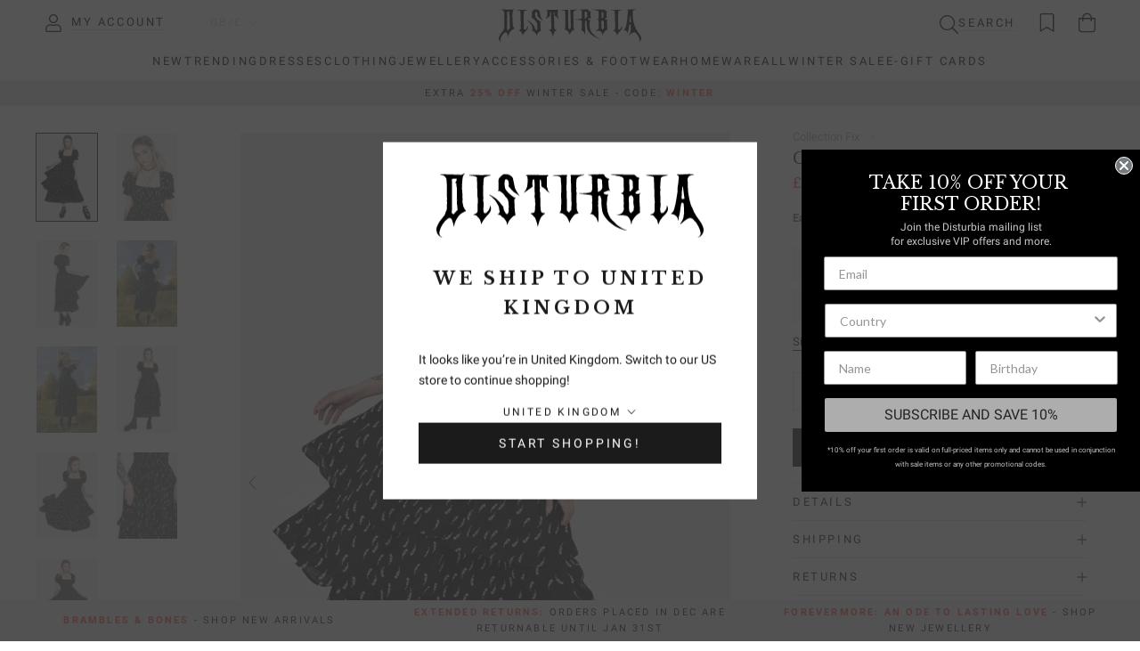

--- FILE ---
content_type: text/html; charset=utf-8
request_url: https://www.disturbia.co.uk/products/carmel-layered-midaxi-dress?country=US
body_size: 56763
content:
<!doctype html>

<html class="no-js" lang="en" data-country="GB" data-zone="home">
  <head>
    <meta charset="utf-8"> 
    <meta http-equiv="X-UA-Compatible" content="IE=edge,chrome=1">
    <meta name="viewport" content="width=device-width, initial-scale=1.0, height=device-height, minimum-scale=1.0, maximum-scale=1.0">
    <meta name="theme-color" content="">

    <title>
      Disturbia | Carmel Layered Midaxi Dress | Dresses
    </title><meta name="description" content="Carmel Layered Midaxi Dress | Disturbia - Shop Women&#39;s Gothic, Alternative &amp; Dark Romantic Fashion, Accessories &amp; Homeware">

    <link rel="canonical" href="https://www.disturbia.co.uk/products/carmel-layered-midaxi-dress">
    
    <link href="//www.disturbia.co.uk/cdn/shop/t/376/assets/js.cookie.js?v=91630665929062202801766579420" as="script" rel="preload">
    <link href="//www.disturbia.co.uk/cdn/shop/t/376/assets/geolocate.js?v=1900475514922790871766579415" as="script" rel="preload">
    <link href="//www.disturbia.co.uk/cdn/shop/t/376/assets/jquery.js?v=118972937870852736831766579418" as="script" rel="preload">
    <link href="//www.disturbia.co.uk/cdn/shop/t/376/assets/libs.min.js?v=26178543184394469741766579423" as="script" rel="preload">
    <link href="//www.disturbia.co.uk/cdn/shop/t/376/assets/theme.js?v=176019154040788162551766579428" as="script" rel="preload">
    <link href="//www.disturbia.co.uk/cdn/shop/t/376/assets/jquery.autoload.js?v=50877537056818954351766579416" as="script" rel="preload">
    <link href="//www.disturbia.co.uk/cdn/shop/t/376/assets/jquery.marquee.js?v=90735416246523518031766579419" as="script" rel="preload">
    <link href="//www.disturbia.co.uk/cdn/shop/t/376/assets/jquery.countdown.js?v=163865264012029682951766579417" as="script" rel="preload">
    <link href="//www.disturbia.co.uk/cdn/shop/t/376/assets/custom.js?v=12226297864198402221766579412" as="script" rel="preload">
<link href="//www.disturbia.co.uk/cdn/shop/t/376/assets/klevu.js?v=117433132949153388681766579421" as="script" rel="preload">
<link rel="icon" href="https://assets.disturbia.co.uk/favicon/main.png" type="image/png">
      <link rel="icon" href="https://assets.disturbia.co.uk/favicon/main.svg" type="image/svg+xml">
      <link rel="apple-touch-icon" href="https://assets.disturbia.co.uk/favicon/padded.png"/>
      <link rel="manifest" href="https://assets.disturbia.co.uk/favicon/manifest/www.disturbia.co.uk.json" />
      <meta name="theme-color" content="#000000" /><meta property="og:type" content="product">
    <meta property="og:title" content="Carmel Layered Midaxi Dress"><meta property="og:image" content="http://www.disturbia.co.uk/cdn/shop/files/SS24M489_CARMELLAYEREDMIDAXIDRESS_002.jpg?v=1721126190">
      <meta property="og:image:secure_url" content="https://www.disturbia.co.uk/cdn/shop/files/SS24M489_CARMELLAYEREDMIDAXIDRESS_002.jpg?v=1721126190">
      <meta property="og:image:width" content="1575">
      <meta property="og:image:height" content="2250"><meta property="product:price:amount" content="20.00">
    <meta property="product:price:currency" content="GBP"><meta property="og:description" content="Carmel Layered Midaxi Dress | Disturbia - Shop Women&#39;s Gothic, Alternative &amp; Dark Romantic Fashion, Accessories &amp; Homeware"><meta property="og:url" content="https://www.disturbia.co.uk/products/carmel-layered-midaxi-dress">
<meta property="og:site_name" content="Disturbia"><meta name="twitter:card" content="summary"><meta name="twitter:title" content="Carmel Layered Midaxi Dress">
    <meta name="twitter:description" content="Fancy a dark, floaty floral moment for your next summer occasion?- Black floral print layered midaxi dress    - Flattering fit ‘n’ flare shape defines your figure  - Trapeze neckline with elastication for interest &amp;amp; comfort - Short puff sleeves when with elasticated flared cuffs    - Elasticated shirring at waistline cinches middle &amp;amp; adds romantic pleating to bust - Dramatic midaxi length skirt with a triple-layered construction for maximum movement - Silky textured non-stretch fabrication features a dainty white floral all-over print   - Add blocky heels or comfy sandals &amp;amp; be the belle of the summer ball    Main: 100% polyesterLining: 95% polyester, 5% elastaneTanya is 5&#39;5&quot; and wearing a UK8
">
    <meta name="twitter:image" content="https://www.disturbia.co.uk/cdn/shop/files/SS24M489_CARMELLAYEREDMIDAXIDRESS_002_600x600_crop_center.jpg?v=1721126190">
    <style>
  @font-face {
  font-family: "Libre Baskerville";
  font-weight: 400;
  font-style: normal;
  font-display: fallback;
  src: url("//www.disturbia.co.uk/cdn/fonts/libre_baskerville/librebaskerville_n4.2ec9ee517e3ce28d5f1e6c6e75efd8a97e59c189.woff2") format("woff2"),
       url("//www.disturbia.co.uk/cdn/fonts/libre_baskerville/librebaskerville_n4.323789551b85098885c8eccedfb1bd8f25f56007.woff") format("woff");
}

  @font-face {
  font-family: Roboto;
  font-weight: 400;
  font-style: normal;
  font-display: fallback;
  src: url("//www.disturbia.co.uk/cdn/fonts/roboto/roboto_n4.2019d890f07b1852f56ce63ba45b2db45d852cba.woff2") format("woff2"),
       url("//www.disturbia.co.uk/cdn/fonts/roboto/roboto_n4.238690e0007583582327135619c5f7971652fa9d.woff") format("woff");
}


  @font-face {
  font-family: Roboto;
  font-weight: 700;
  font-style: normal;
  font-display: fallback;
  src: url("//www.disturbia.co.uk/cdn/fonts/roboto/roboto_n7.f38007a10afbbde8976c4056bfe890710d51dec2.woff2") format("woff2"),
       url("//www.disturbia.co.uk/cdn/fonts/roboto/roboto_n7.94bfdd3e80c7be00e128703d245c207769d763f9.woff") format("woff");
}

  @font-face {
  font-family: Roboto;
  font-weight: 400;
  font-style: italic;
  font-display: fallback;
  src: url("//www.disturbia.co.uk/cdn/fonts/roboto/roboto_i4.57ce898ccda22ee84f49e6b57ae302250655e2d4.woff2") format("woff2"),
       url("//www.disturbia.co.uk/cdn/fonts/roboto/roboto_i4.b21f3bd061cbcb83b824ae8c7671a82587b264bf.woff") format("woff");
}

  @font-face {
  font-family: Roboto;
  font-weight: 700;
  font-style: italic;
  font-display: fallback;
  src: url("//www.disturbia.co.uk/cdn/fonts/roboto/roboto_i7.7ccaf9410746f2c53340607c42c43f90a9005937.woff2") format("woff2"),
       url("//www.disturbia.co.uk/cdn/fonts/roboto/roboto_i7.49ec21cdd7148292bffea74c62c0df6e93551516.woff") format("woff");
}


  :root {
    --heading-font-family : "Libre Baskerville", serif;
    --heading-font-weight : 400;
    --heading-font-style  : normal;

    --text-font-family : Roboto, sans-serif;
    --text-font-weight : 400;
    --text-font-style  : normal;

    --base-text-font-size   : 13px;
    --default-text-font-size: 14px;--background          : #ffffff;
    --background-rgb      : 255, 255, 255;
    --light-background    : #ffffff;
    --light-background-rgb: 255, 255, 255;
    --heading-color       : #1c1b1b;
    --text-color          : #1c1b1b;
    --text-color-rgb      : 28, 27, 27;
    --text-color-light    : #6a6a6a;
    --text-color-light-rgb: 106, 106, 106;
    --link-color          : #6a6a6a;
    --link-color-rgb      : 106, 106, 106;
    --border-color        : #dddddd;
    --border-color-rgb    : 221, 221, 221;

    --button-background    : #1c1b1b;
    --button-background-rgb: 28, 27, 27;
    --button-text-color    : #ffffff;

    --header-background       : #ffffff;
    --header-heading-color    : #000000;
    --header-light-text-color : #cccccc;
    --header-border-color     : #d9d9d9;

    --footer-background    : #ffffff;
    --footer-text-color    : #666666;
    --footer-heading-color : #333333;
    --footer-border-color  : #e8e8e8;

    --navigation-background      : #ffffff;
    --navigation-background-rgb  : 255, 255, 255;
    --navigation-text-color      : #000000;
    --navigation-text-color-light: rgba(0, 0, 0, 0.5);
    --navigation-border-color    : rgba(0, 0, 0, 0.25);

    --newsletter-popup-background     : #1c1b1b;
    --newsletter-popup-text-color     : #ffffff;
    --newsletter-popup-text-color-rgb : 255, 255, 255;

    --secondary-elements-background       : #1c1b1b;
    --secondary-elements-background-rgb   : 28, 27, 27;
    --secondary-elements-text-color       : #ffffff;
    --secondary-elements-text-color-light : rgba(255, 255, 255, 0.5);
    --secondary-elements-border-color     : rgba(255, 255, 255, 0.25);

    --product-sale-price-color    : #f94c43;
    --product-sale-price-color-rgb: 249, 76, 67;
    --product-star-rating: #f6a429;

    /* Shopify related variables */
    --payment-terms-background-color: #ffffff;

    /* Products */

    --horizontal-spacing-four-products-per-row: 20px;
        --horizontal-spacing-two-products-per-row : 20px;

    --vertical-spacing-four-products-per-row: 20px;
        --vertical-spacing-two-products-per-row : 30px;

    /* Animation */
    --drawer-transition-timing: cubic-bezier(0.645, 0.045, 0.355, 1);
    --header-base-height: 80px; /* We set a default for browsers that do not support CSS variables */

    /* Cursors */
    --cursor-zoom-in-svg    : url(//www.disturbia.co.uk/cdn/shop/t/376/assets/cursor-zoom-in.svg?v=170532930330058140181766579457);
    --cursor-zoom-in-2x-svg : url(//www.disturbia.co.uk/cdn/shop/t/376/assets/cursor-zoom-in-2x.svg?v=56685658183649387561766579456);
  }

  /* Product labels */
  .ProductItem__LabelList {
    --product-labels-align-text: center;
    --product-labels-offset-horizontal: 5px;
    --product-labels-offset-vertical: 5px;
    --product-labels-text-color: #1c1b1b;
    --product-labels-text-color-hover: #1c1b1b;
    --product-labels-background-color: #F2F2F2CC;
    --product-labels-background-color-hover: #F2F2F2CC;
    --product-labels-padding-vertical: 5px;
    --product-labels-padding-horizontal: 5px;
    --product-labels-rotate: 0deg;
  }

  .ProductItem__LabelList--secondary {
    --product-labels-align-text: center;
    --product-labels-offset-horizontal: 5px;
    --product-labels-offset-vertical: 5px;
    --product-labels-text-color: #1c1b1b;
    --product-labels-text-color-hover: #1c1b1b;
    --product-labels-background-color: #F2F2F2CC;
    --product-labels-background-color-hover: #F2F2F2CC;
    --product-labels-padding-vertical: 5px;
    --product-labels-padding-horizontal: 5px;
    --product-labels-rotate: 0deg;
  }

  /* Hide product labels */
  
  
    .ProductItem__Label--BlackFriday { display: none !important; }
  
    .ProductItem__Label--CyberMonday { display: none !important; }
  

  /* Product labels order *//* Product labels max */
  .ProductItem__LabelList:not(.ProductItem__Label--secondary) .ProductItem__Label:nth-child(n + 2) {
    display: none;
  }

  .ProductItem__LabelList--secondary .ProductItem__Label:nth-child(n + 2) {
    display: none;
  }
</style>

<script>
  // IE11 does not have support for CSS variables, so we have to polyfill them
  if (!(((window || {}).CSS || {}).supports && window.CSS.supports('(--a: 0)'))) {
    const script = document.createElement('script');
    script.type = 'text/javascript';
    script.src = 'https://cdn.jsdelivr.net/npm/css-vars-ponyfill@2';
    script.onload = function() {
      cssVars({});
    };

    document.getElementsByTagName('head')[0].appendChild(script);
  }
</script>

    <script>window.performance && window.performance.mark && window.performance.mark('shopify.content_for_header.start');</script><meta name="google-site-verification" content="bpfzEAaQLucPilxAOk62tKZPN8pyfYmFZXmIKZInecI">
<meta id="shopify-digital-wallet" name="shopify-digital-wallet" content="/51900940445/digital_wallets/dialog">
<meta name="shopify-checkout-api-token" content="1097d40149710dbec9b0305a7577e2ac">
<meta id="in-context-paypal-metadata" data-shop-id="51900940445" data-venmo-supported="false" data-environment="production" data-locale="en_US" data-paypal-v4="true" data-currency="GBP">
<link rel="alternate" hreflang="x-default" href="https://www.disturbia.co.uk/products/carmel-layered-midaxi-dress">
<link rel="alternate" hreflang="de-AT" href="https://www.disturbia.co.uk/de-at/products/carmel-layered-midaxi-dress">
<link rel="alternate" hreflang="es-ES" href="https://www.disturbia.co.uk/es-es/products/carmel-layered-midaxi-dress">
<link rel="alternate" hreflang="fr-FR" href="https://www.disturbia.co.uk/fr-fr/products/carmel-layered-midaxi-dress">
<link rel="alternate" hreflang="en-IE" href="https://www.disturbia.co.uk/en-ie/products/carmel-layered-midaxi-dress">
<link rel="alternate" hreflang="en-KR" href="https://www.disturbia.co.uk/en-kr/products/carmel-layered-midaxi-dress">
<link rel="alternate" hreflang="en-NO" href="https://www.disturbia.co.uk/en-no/products/carmel-layered-midaxi-dress">
<link rel="alternate" hreflang="en-PT" href="https://www.disturbia.co.uk/en-pt/products/carmel-layered-midaxi-dress">
<link rel="alternate" hreflang="en-CH" href="https://www.disturbia.co.uk/en-ch/products/carmel-layered-midaxi-dress">
<link rel="alternate" hreflang="de-CH" href="https://www.disturbia.co.uk/de-ch/products/carmel-layered-midaxi-dress">
<link rel="alternate" hreflang="fr-CH" href="https://www.disturbia.co.uk/fr-ch/products/carmel-layered-midaxi-dress">
<link rel="alternate" hreflang="en-AU" href="https://www.disturbia.co.uk/en-au/products/carmel-layered-midaxi-dress">
<link rel="alternate" hreflang="en-JP" href="https://www.disturbia.co.uk/en-jp/products/carmel-layered-midaxi-dress">
<link rel="alternate" hreflang="en-NZ" href="https://www.disturbia.co.uk/en-nz/products/carmel-layered-midaxi-dress">
<link rel="alternate" hreflang="en-IT" href="https://www.disturbia.co.uk/en-it/products/carmel-layered-midaxi-dress">
<link rel="alternate" hreflang="it-IT" href="https://www.disturbia.co.uk/it-it/products/carmel-layered-midaxi-dress">
<link rel="alternate" hreflang="en-GB" href="https://www.disturbia.co.uk/products/carmel-layered-midaxi-dress">
<link rel="alternate" type="application/json+oembed" href="https://www.disturbia.co.uk/products/carmel-layered-midaxi-dress.oembed">
<script async="async" src="/checkouts/internal/preloads.js?locale=en-GB"></script>
<link rel="preconnect" href="https://shop.app" crossorigin="anonymous">
<script async="async" src="https://shop.app/checkouts/internal/preloads.js?locale=en-GB&shop_id=51900940445" crossorigin="anonymous"></script>
<script id="apple-pay-shop-capabilities" type="application/json">{"shopId":51900940445,"countryCode":"GB","currencyCode":"GBP","merchantCapabilities":["supports3DS"],"merchantId":"gid:\/\/shopify\/Shop\/51900940445","merchantName":"Disturbia","requiredBillingContactFields":["postalAddress","email","phone"],"requiredShippingContactFields":["postalAddress","email","phone"],"shippingType":"shipping","supportedNetworks":["visa","maestro","masterCard","amex","discover","elo"],"total":{"type":"pending","label":"Disturbia","amount":"1.00"},"shopifyPaymentsEnabled":true,"supportsSubscriptions":true}</script>
<script id="shopify-features" type="application/json">{"accessToken":"1097d40149710dbec9b0305a7577e2ac","betas":["rich-media-storefront-analytics"],"domain":"www.disturbia.co.uk","predictiveSearch":true,"shopId":51900940445,"locale":"en"}</script>
<script>var Shopify = Shopify || {};
Shopify.shop = "disturbia-uk.myshopify.com";
Shopify.locale = "en";
Shopify.currency = {"active":"GBP","rate":"1.0"};
Shopify.country = "GB";
Shopify.theme = {"name":"Extra 25% Off + Product Timer - Promo Theme","id":184887476597,"schema_name":"Prestige","schema_version":"6.0.0","theme_store_id":855,"role":"main"};
Shopify.theme.handle = "null";
Shopify.theme.style = {"id":null,"handle":null};
Shopify.cdnHost = "www.disturbia.co.uk/cdn";
Shopify.routes = Shopify.routes || {};
Shopify.routes.root = "/";</script>
<script type="module">!function(o){(o.Shopify=o.Shopify||{}).modules=!0}(window);</script>
<script>!function(o){function n(){var o=[];function n(){o.push(Array.prototype.slice.apply(arguments))}return n.q=o,n}var t=o.Shopify=o.Shopify||{};t.loadFeatures=n(),t.autoloadFeatures=n()}(window);</script>
<script>
  window.ShopifyPay = window.ShopifyPay || {};
  window.ShopifyPay.apiHost = "shop.app\/pay";
  window.ShopifyPay.redirectState = null;
</script>
<script id="shop-js-analytics" type="application/json">{"pageType":"product"}</script>
<script defer="defer" async type="module" src="//www.disturbia.co.uk/cdn/shopifycloud/shop-js/modules/v2/client.init-shop-cart-sync_DtuiiIyl.en.esm.js"></script>
<script defer="defer" async type="module" src="//www.disturbia.co.uk/cdn/shopifycloud/shop-js/modules/v2/chunk.common_CUHEfi5Q.esm.js"></script>
<script type="module">
  await import("//www.disturbia.co.uk/cdn/shopifycloud/shop-js/modules/v2/client.init-shop-cart-sync_DtuiiIyl.en.esm.js");
await import("//www.disturbia.co.uk/cdn/shopifycloud/shop-js/modules/v2/chunk.common_CUHEfi5Q.esm.js");

  window.Shopify.SignInWithShop?.initShopCartSync?.({"fedCMEnabled":true,"windoidEnabled":true});

</script>
<script>
  window.Shopify = window.Shopify || {};
  if (!window.Shopify.featureAssets) window.Shopify.featureAssets = {};
  window.Shopify.featureAssets['shop-js'] = {"shop-cart-sync":["modules/v2/client.shop-cart-sync_DFoTY42P.en.esm.js","modules/v2/chunk.common_CUHEfi5Q.esm.js"],"init-fed-cm":["modules/v2/client.init-fed-cm_D2UNy1i2.en.esm.js","modules/v2/chunk.common_CUHEfi5Q.esm.js"],"init-shop-email-lookup-coordinator":["modules/v2/client.init-shop-email-lookup-coordinator_BQEe2rDt.en.esm.js","modules/v2/chunk.common_CUHEfi5Q.esm.js"],"shop-cash-offers":["modules/v2/client.shop-cash-offers_3CTtReFF.en.esm.js","modules/v2/chunk.common_CUHEfi5Q.esm.js","modules/v2/chunk.modal_BewljZkx.esm.js"],"shop-button":["modules/v2/client.shop-button_C6oxCjDL.en.esm.js","modules/v2/chunk.common_CUHEfi5Q.esm.js"],"init-windoid":["modules/v2/client.init-windoid_5pix8xhK.en.esm.js","modules/v2/chunk.common_CUHEfi5Q.esm.js"],"avatar":["modules/v2/client.avatar_BTnouDA3.en.esm.js"],"init-shop-cart-sync":["modules/v2/client.init-shop-cart-sync_DtuiiIyl.en.esm.js","modules/v2/chunk.common_CUHEfi5Q.esm.js"],"shop-toast-manager":["modules/v2/client.shop-toast-manager_BYv_8cH1.en.esm.js","modules/v2/chunk.common_CUHEfi5Q.esm.js"],"pay-button":["modules/v2/client.pay-button_FnF9EIkY.en.esm.js","modules/v2/chunk.common_CUHEfi5Q.esm.js"],"shop-login-button":["modules/v2/client.shop-login-button_CH1KUpOf.en.esm.js","modules/v2/chunk.common_CUHEfi5Q.esm.js","modules/v2/chunk.modal_BewljZkx.esm.js"],"init-customer-accounts-sign-up":["modules/v2/client.init-customer-accounts-sign-up_aj7QGgYS.en.esm.js","modules/v2/client.shop-login-button_CH1KUpOf.en.esm.js","modules/v2/chunk.common_CUHEfi5Q.esm.js","modules/v2/chunk.modal_BewljZkx.esm.js"],"init-shop-for-new-customer-accounts":["modules/v2/client.init-shop-for-new-customer-accounts_NbnYRf_7.en.esm.js","modules/v2/client.shop-login-button_CH1KUpOf.en.esm.js","modules/v2/chunk.common_CUHEfi5Q.esm.js","modules/v2/chunk.modal_BewljZkx.esm.js"],"init-customer-accounts":["modules/v2/client.init-customer-accounts_ppedhqCH.en.esm.js","modules/v2/client.shop-login-button_CH1KUpOf.en.esm.js","modules/v2/chunk.common_CUHEfi5Q.esm.js","modules/v2/chunk.modal_BewljZkx.esm.js"],"shop-follow-button":["modules/v2/client.shop-follow-button_CMIBBa6u.en.esm.js","modules/v2/chunk.common_CUHEfi5Q.esm.js","modules/v2/chunk.modal_BewljZkx.esm.js"],"lead-capture":["modules/v2/client.lead-capture_But0hIyf.en.esm.js","modules/v2/chunk.common_CUHEfi5Q.esm.js","modules/v2/chunk.modal_BewljZkx.esm.js"],"checkout-modal":["modules/v2/client.checkout-modal_BBxc70dQ.en.esm.js","modules/v2/chunk.common_CUHEfi5Q.esm.js","modules/v2/chunk.modal_BewljZkx.esm.js"],"shop-login":["modules/v2/client.shop-login_hM3Q17Kl.en.esm.js","modules/v2/chunk.common_CUHEfi5Q.esm.js","modules/v2/chunk.modal_BewljZkx.esm.js"],"payment-terms":["modules/v2/client.payment-terms_CAtGlQYS.en.esm.js","modules/v2/chunk.common_CUHEfi5Q.esm.js","modules/v2/chunk.modal_BewljZkx.esm.js"]};
</script>
<script>(function() {
  var isLoaded = false;
  function asyncLoad() {
    if (isLoaded) return;
    isLoaded = true;
    var urls = ["https:\/\/cdn-app.sealsubscriptions.com\/shopify\/public\/js\/sealsubscriptions.js?shop=disturbia-uk.myshopify.com","https:\/\/cdn-loyalty.yotpo.com\/loader\/785PG3Ui1NJZVuuXMhuHxQ.js?shop=disturbia-uk.myshopify.com"];
    for (var i = 0; i < urls.length; i++) {
      var s = document.createElement('script');
      s.type = 'text/javascript';
      s.async = true;
      s.src = urls[i];
      var x = document.getElementsByTagName('script')[0];
      x.parentNode.insertBefore(s, x);
    }
  };
  if(window.attachEvent) {
    window.attachEvent('onload', asyncLoad);
  } else {
    window.addEventListener('load', asyncLoad, false);
  }
})();</script>
<script id="__st">var __st={"a":51900940445,"offset":0,"reqid":"0c0d8174-a55f-4b13-b6c7-8cde76b11dbb-1766860076","pageurl":"www.disturbia.co.uk\/products\/carmel-layered-midaxi-dress?country=US","u":"bcde9e6f27fd","p":"product","rtyp":"product","rid":8256998899869};</script>
<script>window.ShopifyPaypalV4VisibilityTracking = true;</script>
<script id="captcha-bootstrap">!function(){'use strict';const t='contact',e='account',n='new_comment',o=[[t,t],['blogs',n],['comments',n],[t,'customer']],c=[[e,'customer_login'],[e,'guest_login'],[e,'recover_customer_password'],[e,'create_customer']],r=t=>t.map((([t,e])=>`form[action*='/${t}']:not([data-nocaptcha='true']) input[name='form_type'][value='${e}']`)).join(','),a=t=>()=>t?[...document.querySelectorAll(t)].map((t=>t.form)):[];function s(){const t=[...o],e=r(t);return a(e)}const i='password',u='form_key',d=['recaptcha-v3-token','g-recaptcha-response','h-captcha-response',i],f=()=>{try{return window.sessionStorage}catch{return}},m='__shopify_v',_=t=>t.elements[u];function p(t,e,n=!1){try{const o=window.sessionStorage,c=JSON.parse(o.getItem(e)),{data:r}=function(t){const{data:e,action:n}=t;return t[m]||n?{data:e,action:n}:{data:t,action:n}}(c);for(const[e,n]of Object.entries(r))t.elements[e]&&(t.elements[e].value=n);n&&o.removeItem(e)}catch(o){console.error('form repopulation failed',{error:o})}}const l='form_type',E='cptcha';function T(t){t.dataset[E]=!0}const w=window,h=w.document,L='Shopify',v='ce_forms',y='captcha';let A=!1;((t,e)=>{const n=(g='f06e6c50-85a8-45c8-87d0-21a2b65856fe',I='https://cdn.shopify.com/shopifycloud/storefront-forms-hcaptcha/ce_storefront_forms_captcha_hcaptcha.v1.5.2.iife.js',D={infoText:'Protected by hCaptcha',privacyText:'Privacy',termsText:'Terms'},(t,e,n)=>{const o=w[L][v],c=o.bindForm;if(c)return c(t,g,e,D).then(n);var r;o.q.push([[t,g,e,D],n]),r=I,A||(h.body.append(Object.assign(h.createElement('script'),{id:'captcha-provider',async:!0,src:r})),A=!0)});var g,I,D;w[L]=w[L]||{},w[L][v]=w[L][v]||{},w[L][v].q=[],w[L][y]=w[L][y]||{},w[L][y].protect=function(t,e){n(t,void 0,e),T(t)},Object.freeze(w[L][y]),function(t,e,n,w,h,L){const[v,y,A,g]=function(t,e,n){const i=e?o:[],u=t?c:[],d=[...i,...u],f=r(d),m=r(i),_=r(d.filter((([t,e])=>n.includes(e))));return[a(f),a(m),a(_),s()]}(w,h,L),I=t=>{const e=t.target;return e instanceof HTMLFormElement?e:e&&e.form},D=t=>v().includes(t);t.addEventListener('submit',(t=>{const e=I(t);if(!e)return;const n=D(e)&&!e.dataset.hcaptchaBound&&!e.dataset.recaptchaBound,o=_(e),c=g().includes(e)&&(!o||!o.value);(n||c)&&t.preventDefault(),c&&!n&&(function(t){try{if(!f())return;!function(t){const e=f();if(!e)return;const n=_(t);if(!n)return;const o=n.value;o&&e.removeItem(o)}(t);const e=Array.from(Array(32),(()=>Math.random().toString(36)[2])).join('');!function(t,e){_(t)||t.append(Object.assign(document.createElement('input'),{type:'hidden',name:u})),t.elements[u].value=e}(t,e),function(t,e){const n=f();if(!n)return;const o=[...t.querySelectorAll(`input[type='${i}']`)].map((({name:t})=>t)),c=[...d,...o],r={};for(const[a,s]of new FormData(t).entries())c.includes(a)||(r[a]=s);n.setItem(e,JSON.stringify({[m]:1,action:t.action,data:r}))}(t,e)}catch(e){console.error('failed to persist form',e)}}(e),e.submit())}));const S=(t,e)=>{t&&!t.dataset[E]&&(n(t,e.some((e=>e===t))),T(t))};for(const o of['focusin','change'])t.addEventListener(o,(t=>{const e=I(t);D(e)&&S(e,y())}));const B=e.get('form_key'),M=e.get(l),P=B&&M;t.addEventListener('DOMContentLoaded',(()=>{const t=y();if(P)for(const e of t)e.elements[l].value===M&&p(e,B);[...new Set([...A(),...v().filter((t=>'true'===t.dataset.shopifyCaptcha))])].forEach((e=>S(e,t)))}))}(h,new URLSearchParams(w.location.search),n,t,e,['guest_login'])})(!1,!0)}();</script>
<script integrity="sha256-4kQ18oKyAcykRKYeNunJcIwy7WH5gtpwJnB7kiuLZ1E=" data-source-attribution="shopify.loadfeatures" defer="defer" src="//www.disturbia.co.uk/cdn/shopifycloud/storefront/assets/storefront/load_feature-a0a9edcb.js" crossorigin="anonymous"></script>
<script crossorigin="anonymous" defer="defer" src="//www.disturbia.co.uk/cdn/shopifycloud/storefront/assets/shopify_pay/storefront-65b4c6d7.js?v=20250812"></script>
<script data-source-attribution="shopify.dynamic_checkout.dynamic.init">var Shopify=Shopify||{};Shopify.PaymentButton=Shopify.PaymentButton||{isStorefrontPortableWallets:!0,init:function(){window.Shopify.PaymentButton.init=function(){};var t=document.createElement("script");t.src="https://www.disturbia.co.uk/cdn/shopifycloud/portable-wallets/latest/portable-wallets.en.js",t.type="module",document.head.appendChild(t)}};
</script>
<script data-source-attribution="shopify.dynamic_checkout.buyer_consent">
  function portableWalletsHideBuyerConsent(e){var t=document.getElementById("shopify-buyer-consent"),n=document.getElementById("shopify-subscription-policy-button");t&&n&&(t.classList.add("hidden"),t.setAttribute("aria-hidden","true"),n.removeEventListener("click",e))}function portableWalletsShowBuyerConsent(e){var t=document.getElementById("shopify-buyer-consent"),n=document.getElementById("shopify-subscription-policy-button");t&&n&&(t.classList.remove("hidden"),t.removeAttribute("aria-hidden"),n.addEventListener("click",e))}window.Shopify?.PaymentButton&&(window.Shopify.PaymentButton.hideBuyerConsent=portableWalletsHideBuyerConsent,window.Shopify.PaymentButton.showBuyerConsent=portableWalletsShowBuyerConsent);
</script>
<script>
  function portableWalletsCleanup(e){e&&e.src&&console.error("Failed to load portable wallets script "+e.src);var t=document.querySelectorAll("shopify-accelerated-checkout .shopify-payment-button__skeleton, shopify-accelerated-checkout-cart .wallet-cart-button__skeleton"),e=document.getElementById("shopify-buyer-consent");for(let e=0;e<t.length;e++)t[e].remove();e&&e.remove()}function portableWalletsNotLoadedAsModule(e){e instanceof ErrorEvent&&"string"==typeof e.message&&e.message.includes("import.meta")&&"string"==typeof e.filename&&e.filename.includes("portable-wallets")&&(window.removeEventListener("error",portableWalletsNotLoadedAsModule),window.Shopify.PaymentButton.failedToLoad=e,"loading"===document.readyState?document.addEventListener("DOMContentLoaded",window.Shopify.PaymentButton.init):window.Shopify.PaymentButton.init())}window.addEventListener("error",portableWalletsNotLoadedAsModule);
</script>

<script type="module" src="https://www.disturbia.co.uk/cdn/shopifycloud/portable-wallets/latest/portable-wallets.en.js" onError="portableWalletsCleanup(this)" crossorigin="anonymous"></script>
<script nomodule>
  document.addEventListener("DOMContentLoaded", portableWalletsCleanup);
</script>

<link id="shopify-accelerated-checkout-styles" rel="stylesheet" media="screen" href="https://www.disturbia.co.uk/cdn/shopifycloud/portable-wallets/latest/accelerated-checkout-backwards-compat.css" crossorigin="anonymous">
<style id="shopify-accelerated-checkout-cart">
        #shopify-buyer-consent {
  margin-top: 1em;
  display: inline-block;
  width: 100%;
}

#shopify-buyer-consent.hidden {
  display: none;
}

#shopify-subscription-policy-button {
  background: none;
  border: none;
  padding: 0;
  text-decoration: underline;
  font-size: inherit;
  cursor: pointer;
}

#shopify-subscription-policy-button::before {
  box-shadow: none;
}

      </style>

<script>window.performance && window.performance.mark && window.performance.mark('shopify.content_for_header.end');</script>

    <link rel="stylesheet" href="//www.disturbia.co.uk/cdn/shop/t/376/assets/theme.css?v=165128814105612421181766579426">
    <link rel="stylesheet" href="//www.disturbia.co.uk/cdn/shop/t/376/assets/custom.css?v=59058982799025254411766579411">
    <link rel="stylesheet" href="//www.disturbia.co.uk/cdn/shop/t/376/assets/cake-wishlist.css?v=59284121003581782541766579407">

    <script>// This allows to expose several variables to the global scope, to be used in scripts
      window.theme = {
        globaleEnabled: false,
        pageType: "product",
        moneyFormat: "\u003cspan class=money\u003e£{{amount}}\u003c\/span\u003e",
        moneyWithCurrencyFormat: "\u003cspan class=money\u003e£{{amount}} GBP\u003c\/span\u003e",
        currencyCodeEnabled: false,
        productImageSize: "natural",
        searchMode: "product",
        showPageTransition: false,
        showElementStaggering: true,
        showImageZooming: false,
        geoZones: {
          home: ["GB","GG","JE","IM"],
          eu: ["AT","BE","BG","CY","CZ","DE","DK","EE","ES","FI","FR","GR","HR","HU","IE","IT","LT","LU","LV","MT","NL","PL","PT","RO","SE","SI","SK","RS"],
          na: ["US","CA"]
        },
        freeShipping: {
          home: 80,
          eu: 0,
          na: 350,
          row: 0
        },
        storeNames: {"www.disturbia.co.uk": "UK store","www.disturbia.nl": "EU store"},
        storeTokens: {"www.disturbia.co.uk": "d134b88dba5d2c82d70823eae8cde72f","www.disturbia.us": "131d6af6e5e39b188a5f362e5692c5cf","www.disturbia.nl": "88b9abab5ec2453fbf8bbc6675845868"},
      };

      window.routes = {
        rootUrl: "\/",
        rootUrlWithoutSlash: '',
        cartUrl: "\/cart",
        cartAddUrl: "\/cart\/add",
        cartChangeUrl: "\/cart\/change",
        searchUrl: "\/search",
        productRecommendationsUrl: "\/recommendations\/products",
        shippingGuideUrl: "\/pages\/shipping-summary"
      };

      window.languages = {
        cartAddNote: "Add Order Note",
        cartEditNote: "Edit Order Note",
        productImageLoadingError: "This image could not be loaded. Please try to reload the page.",
        productFormAddToCart: "Add to cart",
        productFormUnavailable: "Unavailable",
        productFormSoldOut: "Sold Out",
        shippingEstimatorOneResult: "1 option available:",
        shippingEstimatorMoreResults: "{{count}} options available:",
        shippingEstimatorNoResults: "No shipping could be found"
      };

      window.lazySizesConfig = {
        loadHidden: false,
        hFac: 0.5,
        expFactor: 2,
        ricTimeout: 150,
        lazyClass: 'Image--lazyLoad',
        loadingClass: 'Image--lazyLoading',
        loadedClass: 'Image--lazyLoaded'
      };

      document.documentElement.className = document.documentElement.className.replace('no-js', 'js');
      document.documentElement.style.setProperty('--window-height', window.innerHeight + 'px');

      // We do a quick detection of some features (we could use Modernizr but for so little...)
      (function() {
        document.documentElement.className += ((window.CSS && window.CSS.supports('(position: sticky) or (position: -webkit-sticky)')) ? ' supports-sticky' : ' no-supports-sticky');
        document.documentElement.className += (window.matchMedia('(-moz-touch-enabled: 1), (hover: none)')).matches ? ' no-supports-hover' : ' supports-hover';
      }());

      
    </script>

    <script src="//www.disturbia.co.uk/cdn/shop/t/376/assets/lazysizes.min.js?v=174358363404432586981766579422" defer></script><!-- Global site tag (gtag.js) - Google Ads: 983968400 -->
    <script async src="https://www.googletagmanager.com/gtag/js?id=AW-983968400"></script>
    <script>
      window.dataLayer = window.dataLayer || [];
      function gtag(){dataLayer.push(arguments);}
      gtag('consent', 'default', {
        'ad_storage': 'denied',
        'ad_user_data': 'denied',
        'ad_personalization': 'denied',
        'analytics_storage': 'denied',
        'wait_for_update': 500
      });
      gtag('set', 'ads_data_redaction', true);
      gtag('js', new Date());
      gtag('config', 'AW-983968400');
    </script>
    
    

<script>
	(function() {
		const storefronts = {
			"www.disturbia.co.uk":["*"],"www.disturbia.us":["US","CA"],"www.disturbia.nl":["AT","BE","BG","CY","CZ","DE","DK","EE","ES","FI","FR","GR","HR","HU","IE","IT","LT","LU","LV","MT","NL","PL","PT","RO","SE","SI","SK","RS"]
		};
		const storefront_aliases = {
			
		};
		
		const all_specified_countries = [];
		for (const domain in storefronts) {
			for (const cc of storefronts[domain]) {
				if (cc != '*') all_specified_countries.push(cc);
			}
		}

		const current_domain = Object.keys(storefront_aliases).includes(document.location.hostname) ? "www.disturbia.co.uk" : document.location.hostname;
		const current_storefront = storefronts[current_domain];
		const current_country = "GB";

		const is_rogue_country = /*(current_storefront.includes('*') && all_specified_countries.includes(current_country))
							  || */(!current_storefront.includes('*') && !current_storefront.includes(current_country));
		const is_account_page = document.location.pathname.startsWith(`${Shopify.routes.root}account`);
		const is_cart_page = document.location.pathname.startsWith(`${Shopify.routes.root}cart`);
		const is_special_path = is_cart_page || is_account_page;

		const countryInThisStore = function(country) {
			return current_storefront.includes(country) || (current_storefront.includes('*') && !all_specified_countries.includes(country));
		}

		const getDomainFromCountry = function(country) {
			for (const domain in storefronts) {
				if (storefronts[domain].includes(country)) {
					return domain;
				} else if (storefronts[domain].includes('*') && !all_specified_countries.includes(country)) {
					return domain;
				}
			}
			return false;
		}

		const getAliasDomainFromCountry = function(country) {
			for (const domain in storefront_aliases) {
				if (storefront_aliases[domain].includes(country)) return domain;
			}
			return false;
		}

		const isLocalReferrer = function() {
			for (const domain in storefronts) {
				if (document.referrer.startsWith(`https://${domain}`)) {
					return true;
				}
			};
			return false;
		}

		const countries = {};
		var dom_loaded = false;
		document.addEventListener('DOMContentLoaded', function() {
			dom_loaded = true;

			// Create a list of country names
			for (const name in Countries) {
				const country = Countries[name];
				countries[country['code']] = name;
			}
		});

		const url = new URL(document.location);
		const qry = url.searchParams;// TODO: Prevent closing markets selector modal

			if (!window['forceModalOpen']) {
				window.forceModalOpen = function(id) {
					document.addEventListener('DOMContentLoaded', function() {
						forceModalOpen(id);
					});
				}
			}

			const setFormAction = function(form, country, updateInput = false) {
				if (!form) return;
				const domain = getDomainFromCountry(country);
				const action = form.getAttribute('action').replace(/^https:\/\/[^\/]+/, '');
				if (domain == current_domain) {
					form.setAttribute('action', `${action}`);
				} else if (domain) {
					form.setAttribute('action', `https://${domain}${action}`);
				}

				if (updateInput) {
					form.querySelectorAll('input[name=country_code]').forEach(el => el.value = country);
				}
			}
			
			document.addEventListener('DOMContentLoaded', function() {
				// Update localization form action if country is served by a different store
				const form = document.getElementById('switcher_form_modal');
				if (form) {
					const input = form.querySelector('input[name=country_code]');
					if (input) {
						setFormAction(form, input.value);
					}
				}
			});

			const canDisplayPopup = function(country) {
				return Cookies.get('international_welcome') != country;
			}

			const popupDisplayed = function(country) {
				Cookies.set('international_welcome', country, { secure: true, sameSite: 'none' });
			}
			
			if (is_rogue_country && !is_account_page) {
				document.addEventListener('DOMContentLoaded', function() {
					forceModalOpen('international-switcher-modal');
				});
			} 

			document.addEventListener('DOMContentLoaded', function() {
				// Force the switcher modal to be displayed at least once for specified countries
				const modal = document.getElementById('international-switcher-modal');
				if (canDisplayPopup(current_country) && modal) {
					const force_countries = modal.dataset.forceCountries;
					if (force_countries && force_countries.length && force_countries.toUpperCase().split(',').includes(current_country.toUpperCase())) {
						forceModalOpen('international-switcher-modal');
						popupDisplayed(current_country);
					}
				}
			});

			document.addEventListener('country', event => {
				const country = event.detail;
				const country_in_this_store = countryInThisStore(country);
				const alias_domain = getAliasDomainFromCountry(country);

				// Display relevant modal
				if (is_rogue_country) {
					if (is_account_page) {
						if (!isLocalReferrer() && country_in_this_store) {
							forceModalOpen('international-switcher-modal');
						}
					}
				} else if (!is_special_path) {
					if (!country_in_this_store || (alias_domain && alias_domain != document.location.hostname)) {
						if (canDisplayPopup(country)) {
							forceModalOpen('international-switcher-modal');
							popupDisplayed(country);
						}
					} else {
						if (canDisplayPopup(country) && !isLocalReferrer()) {
							forceModalOpen('international-welcome-modal');
							popupDisplayed(country);
						}
					}
				}

				// Update modal content to match country
				const updateModalContent = function() {
					const switcher_modal = document.getElementById('international-switcher-modal');
					
					if (switcher_modal) {
						// Change switcher modal to alternative content if necessary
						const alt_countries = switcher_modal.dataset.altCountries;
						if (alt_countries && alt_countries.length && alt_countries.toUpperCase().split(',').includes(country.toUpperCase())) {
							switcher_modal.querySelectorAll('[data-alt-content]').forEach(el => {
								if (el.dataset.altContent && el.dataset.altContent.length)
									el.innerHTML = JSON.parse(el.dataset.altContent);
							});
						}
					}

					// Replace country names
					if (countries[country]) {
						document.querySelectorAll('#international-switcher-modal span.country-name').forEach(element => {
							element.replaceChildren(countries[country]);
						});
					}

					// Update form action
					setFormAction(document.getElementById('switcher_form_modal'), country, true);

					// Update store links
					if (switcher_modal) {
						switcher_modal.querySelectorAll('a.store-button').forEach(el => {
							el.href = el.href.replace(/([&?]country=)([A-Z]{2})/, `$1${country}`);
						})
					}

					// Sort store list
					const primary_button = document.querySelector('#international-switcher-modal a.store-button.Button--primary');
					const secondary_button = document.querySelector('#international-switcher-modal a.store-button:not(Button--primary)');
					if (primary_button && secondary_button) secondary_button.before(primary_button);
				}

				if (dom_loaded) {
					updateModalContent();
				} else {
					document.addEventListener('DOMContentLoaded', updateModalContent);
				}
				
			});document.addEventListener('DOMContentLoaded', function() {
			// Update country selector

			const url = new URL(document.location);

			const forms = document.querySelectorAll('form[action$="/localization"]');
			const addCountry = function(code, country) {
				url.pathname = url.pathname.replace(/^\/[a-z]{2}-[a-z]{2}/, "");
				url.searchParams.set('country', code);
				
				forms.forEach(form => {
					if (!form.querySelector('button[name=country_code]')) return;
					let inserted = false;
					const link = document.createElement('a');
					const linkContent = document.createTextNode(country);
					link.href = url;
					link.dataset.country = code;
					link.classList.add('Popover__Value', 'Heading', 'Link', 'Link--primary', 'u-h6');
					link.appendChild(linkContent);
					[...form.querySelectorAll('.Popover--currency .Popover__Value, #currency-modal .Popover__Value')].some(el => {
						const compare = el.textContent.replace(/\([A-Z]{3} .*\)/, '').trim().toLowerCase().localeCompare(country.toLowerCase());
						if (compare >= 0) {
							if (compare == 0) {
								el.replaceWith(link);
								inserted = true;
							} else if (compare > 0) {
								el.before(link);
								inserted = true;
							}
						}
						return inserted;
					});
					if (!inserted) {
						form.querySelector('.Popover__Value:last-child').after(link);
					}
				});
			}

			if (forms.length) {
				for (const domain in storefronts) {
					if (domain != current_domain) {
						url.hostname = domain;
						if (storefronts[domain].includes('*')) {
							for (country in countries) {
								if (!forms[0].querySelector(`button[value=${country}]`) || !all_specified_countries.includes(country)) {
									addCountry(country, countries[country]);
								}
							}
						} else {
							for (const cc of storefronts[domain]) {
								if (typeof countries[cc] !== 'undefined') {
									addCountry(cc, countries[cc]);
								}
							}
						}
					}
				}
			}
		});
	})();
</script>
    

    <script src="//www.disturbia.co.uk/cdn/shop/t/376/assets/js.cookie.js?v=91630665929062202801766579420" defer></script>
    <script src="//www.disturbia.co.uk/cdn/shop/t/376/assets/geolocate.js?v=1900475514922790871766579415" defer></script>
    <script src="//www.disturbia.co.uk/cdn/shop/t/376/assets/jquery.js?v=118972937870852736831766579418" defer></script>
    <script src="//www.disturbia.co.uk/cdn/shop/t/376/assets/libs.min.js?v=26178543184394469741766579423" defer></script>
    
    <script src="//www.disturbia.co.uk/cdn/shop/t/376/assets/events.js?v=68208317158744065401766579415" defer></script>
    <script src="//www.disturbia.co.uk/cdn/shop/t/376/assets/theme.js?v=176019154040788162551766579428" defer></script>
    <script src="//www.disturbia.co.uk/cdn/shop/t/376/assets/jquery.autoload.js?v=50877537056818954351766579416" defer></script>
    <script src="//www.disturbia.co.uk/cdn/shop/t/376/assets/jquery.marquee.js?v=90735416246523518031766579419" defer></script>
    <script src="//www.disturbia.co.uk/cdn/shop/t/376/assets/jquery.countdown.js?v=163865264012029682951766579417" defer></script>
    <script src="/services/countries.js" defer></script>
    <script src="//www.disturbia.co.uk/cdn/shop/t/376/assets/custom.js?v=12226297864198402221766579412" defer></script><link rel="stylesheet" type="text/css" href="https://www.primeai.co.uk/CUSTOMERS/disturbia/fitwidget/css/widget.css">
      <script src="https://www.primeai.co.uk/CUSTOMERS/disturbia/fitwidget/002-use-widget.js" data-retailerid="disturbia" defer></script>
    <script>var shopify_retcid = null</script><script src="//www.disturbia.co.uk/cdn/shop/t/376/assets/klevu.js?v=117433132949153388681766579421" defer></script><script>
      (function () {
        window.onpageshow = function() {
          if (window.theme.showPageTransition) {
            var pageTransition = document.querySelector('.PageTransition');

            if (pageTransition) {
              pageTransition.style.visibility = 'visible';
              pageTransition.style.opacity = '0';
            }
          }

          // When the page is loaded from the cache, we have to reload the cart content
          document.documentElement.dispatchEvent(new CustomEvent('cart:refresh', {
            bubbles: true
          }));
        };
      })();
    </script>

    
  <script type="application/ld+json">
  {
    "@context": "http://schema.org",
    "@type": "Product",
    "offers": [{
          "@type": "Offer",
          "name": "UK 6",
          "availability":"https://schema.org/OutOfStock",
          "price": 20.0,
          "priceCurrency": "GBP",
          "priceValidUntil": "2026-01-06","sku": "SS24M489-UK6","url": "/products/carmel-layered-midaxi-dress?variant=45348889067677"
        },
{
          "@type": "Offer",
          "name": "UK 8",
          "availability":"https://schema.org/OutOfStock",
          "price": 20.0,
          "priceCurrency": "GBP",
          "priceValidUntil": "2026-01-06","sku": "SS24M489-UK8","url": "/products/carmel-layered-midaxi-dress?variant=45348889198749"
        },
{
          "@type": "Offer",
          "name": "UK 10",
          "availability":"https://schema.org/OutOfStock",
          "price": 20.0,
          "priceCurrency": "GBP",
          "priceValidUntil": "2026-01-06","sku": "SS24M489-UK10","url": "/products/carmel-layered-midaxi-dress?variant=45348889297053"
        },
{
          "@type": "Offer",
          "name": "UK 12",
          "availability":"https://schema.org/OutOfStock",
          "price": 20.0,
          "priceCurrency": "GBP",
          "priceValidUntil": "2026-01-06","sku": "SS24M489-UK12","url": "/products/carmel-layered-midaxi-dress?variant=45348889395357"
        },
{
          "@type": "Offer",
          "name": "UK 14",
          "availability":"https://schema.org/OutOfStock",
          "price": 20.0,
          "priceCurrency": "GBP",
          "priceValidUntil": "2026-01-06","sku": "SS24M489-UK14","url": "/products/carmel-layered-midaxi-dress?variant=45348889526429"
        },
{
          "@type": "Offer",
          "name": "UK 16",
          "availability":"https://schema.org/OutOfStock",
          "price": 20.0,
          "priceCurrency": "GBP",
          "priceValidUntil": "2026-01-06","sku": "SS24M489-UK16","url": "/products/carmel-layered-midaxi-dress?variant=45348889657501"
        },
{
          "@type": "Offer",
          "name": "UK 18",
          "availability":"https://schema.org/OutOfStock",
          "price": 20.0,
          "priceCurrency": "GBP",
          "priceValidUntil": "2026-01-06","sku": "SS24M489-UK18","url": "/products/carmel-layered-midaxi-dress?variant=45348889788573"
        },
{
          "@type": "Offer",
          "name": "UK 20",
          "availability":"https://schema.org/OutOfStock",
          "price": 20.0,
          "priceCurrency": "GBP",
          "priceValidUntil": "2026-01-06","sku": "SS24M489-UK20","url": "/products/carmel-layered-midaxi-dress?variant=45348889919645"
        }
],
      "gtin13": "5056650981997",
      "productId": "5056650981997",
    "brand": {
      "name": "MET1"
    },
    "name": "Carmel Layered Midaxi Dress",
    "description": "Fancy a dark, floaty floral moment for your next summer occasion?- Black floral print layered midaxi dress    - Flattering fit ‘n’ flare shape defines your figure  - Trapeze neckline with elastication for interest \u0026amp; comfort - Short puff sleeves when with elasticated flared cuffs    - Elasticated shirring at waistline cinches middle \u0026amp; adds romantic pleating to bust - Dramatic midaxi length skirt with a triple-layered construction for maximum movement - Silky textured non-stretch fabrication features a dainty white floral all-over print   - Add blocky heels or comfy sandals \u0026amp; be the belle of the summer ball    Main: 100% polyesterLining: 95% polyester, 5% elastaneTanya is 5'5\" and wearing a UK8\n",
    "category": "Dresses",
    "url": "/products/carmel-layered-midaxi-dress",
    "sku": "SS24M489-UK6",
    "image": {
      "@type": "ImageObject",
      "url": "https://www.disturbia.co.uk/cdn/shop/files/SS24M489_CARMELLAYEREDMIDAXIDRESS_002_1024x.jpg?v=1721126190",
      "image": "https://www.disturbia.co.uk/cdn/shop/files/SS24M489_CARMELLAYEREDMIDAXIDRESS_002_1024x.jpg?v=1721126190",
      "name": "Carmel Layered Midaxi Dress",
      "width": "1024",
      "height": "1024"
    }
  }
  </script>



  <script type="application/ld+json">
  {
    "@context": "http://schema.org",
    "@type": "BreadcrumbList",
  "itemListElement": [{
      "@type": "ListItem",
      "position": 1,
      "name": "Home",
      "item": "https://www.disturbia.co.uk"
    },{
          "@type": "ListItem",
          "position": 2,
          "name": "Carmel Layered Midaxi Dress",
          "item": "https://www.disturbia.co.uk/products/carmel-layered-midaxi-dress"
        }]
  }
  </script>


<script>
	(function() {
		var query = new URLSearchParams(location.search);
		if (query.has('sref_id')) {
			let script = document.createElement('script');
			script.src = 'https://cdn-widgetsrepository.yotpo.com/v1/loader/785PG3Ui1NJZVuuXMhuHxQ';
			document.head.appendChild(script);
		}
	})();
</script>


<!-- BEGIN app block: shopify://apps/reamaze-live-chat-helpdesk/blocks/reamaze-config/ef7a830c-d722-47c6-883b-11db06c95733 -->

  <script type="text/javascript" async src="https://cdn.reamaze.com/assets/reamaze-loader.js"></script>

  <script type="text/javascript">
    var _support = _support || { 'ui': {}, 'user': {} };
    _support.account = 'disturbia';
  </script>

  

  
    <!-- reamaze_embeddable_82373_s -->
<!-- Embeddable - Contact Form -->
<script type="text/javascript">
  var _support = _support || { 'ui': {}, 'user': {} };
  _support['account'] = 'disturbia';
  _support['contact_custom_fields'] = _support['contact_custom_fields'] || {};
  _support['contact_custom_fields']['rmz_form_id_82373'] = {
      'Enquiry Topic': {
        pos: 1726654163752,
        type: 'dropdown',
        value: ['Delivery','Returns','Ordering','Cancel Order','Amend Order','Exchanges','Faulty/Damaged','Product Information','Payment Issues','Promo Questions','Premier Delivery','Rewards & Loyalty','General Enquiry'],
        required: true,
        placeholder: '',
        defaultValue: 'undefined',
      },
      'Order ID ': {
        pos: 1726654163754,
        type: 'text',
        value: '',
        required: false,
        placeholder: 'Order ID',
        dependantField: 'Enquiry Topic',
        dependantOptions: ['Delivery','Returns','Ordering','Exchanges','Faulty/Damaged','Cancel Order','Amend Order'],
      },
      'Product Name': {
        pos: 1726654378302,
        type: 'text',
        value: '',
        required: false,
        placeholder: 'Product Name',
        dependantField: 'Enquiry Topic',
        dependantOptions: ['Exchanges','Product Information','Returns','Faulty/Damaged'],
      },
      'Have you attached a photo(s) showing the issue?': {
        pos: 1726673483491,
        type: 'checkbox',
        value: false,
        required: true,
        placeholder: '',
        dependantField: 'Enquiry Topic',
        dependantOptions: ['Faulty/Damaged'],
      }
  };
</script>
<!-- reamaze_embeddable_82373_e -->

  





<!-- END app block --><!-- BEGIN app block: shopify://apps/yotpo-product-reviews/blocks/settings/eb7dfd7d-db44-4334-bc49-c893b51b36cf -->


  <script type="text/javascript" src="https://cdn-widgetsrepository.yotpo.com/v1/loader/bPy8NjY65Xriw2lsHnpvxv8s6IaEZjTZfMKG3nF1?languageCode=en" async></script>



  
<!-- END app block --><!-- BEGIN app block: shopify://apps/klaviyo-email-marketing-sms/blocks/klaviyo-onsite-embed/2632fe16-c075-4321-a88b-50b567f42507 -->












  <script async src="https://static.klaviyo.com/onsite/js/VDzHwQ/klaviyo.js?company_id=VDzHwQ"></script>
  <script>!function(){if(!window.klaviyo){window._klOnsite=window._klOnsite||[];try{window.klaviyo=new Proxy({},{get:function(n,i){return"push"===i?function(){var n;(n=window._klOnsite).push.apply(n,arguments)}:function(){for(var n=arguments.length,o=new Array(n),w=0;w<n;w++)o[w]=arguments[w];var t="function"==typeof o[o.length-1]?o.pop():void 0,e=new Promise((function(n){window._klOnsite.push([i].concat(o,[function(i){t&&t(i),n(i)}]))}));return e}}})}catch(n){window.klaviyo=window.klaviyo||[],window.klaviyo.push=function(){var n;(n=window._klOnsite).push.apply(n,arguments)}}}}();</script>

  
    <script id="viewed_product">
      if (item == null) {
        var _learnq = _learnq || [];

        var MetafieldReviews = null
        var MetafieldYotpoRating = null
        var MetafieldYotpoCount = null
        var MetafieldLooxRating = null
        var MetafieldLooxCount = null
        var okendoProduct = null
        var okendoProductReviewCount = null
        var okendoProductReviewAverageValue = null
        try {
          // The following fields are used for Customer Hub recently viewed in order to add reviews.
          // This information is not part of __kla_viewed. Instead, it is part of __kla_viewed_reviewed_items
          MetafieldReviews = {};
          MetafieldYotpoRating = null
          MetafieldYotpoCount = null
          MetafieldLooxRating = null
          MetafieldLooxCount = null

          okendoProduct = null
          // If the okendo metafield is not legacy, it will error, which then requires the new json formatted data
          if (okendoProduct && 'error' in okendoProduct) {
            okendoProduct = null
          }
          okendoProductReviewCount = okendoProduct ? okendoProduct.reviewCount : null
          okendoProductReviewAverageValue = okendoProduct ? okendoProduct.reviewAverageValue : null
        } catch (error) {
          console.error('Error in Klaviyo onsite reviews tracking:', error);
        }

        var item = {
          Name: "Carmel Layered Midaxi Dress",
          ProductID: 8256998899869,
          Categories: ["Collection Fix","Occasion Dresses","Winter Dresses"],
          ImageURL: "https://www.disturbia.co.uk/cdn/shop/files/SS24M489_CARMELLAYEREDMIDAXIDRESS_002_grande.jpg?v=1721126190",
          URL: "https://www.disturbia.co.uk/products/carmel-layered-midaxi-dress",
          Brand: "MET1",
          Price: "£20.00",
          Value: "20.00",
          CompareAtPrice: "£65.00"
        };
        _learnq.push(['track', 'Viewed Product', item]);
        _learnq.push(['trackViewedItem', {
          Title: item.Name,
          ItemId: item.ProductID,
          Categories: item.Categories,
          ImageUrl: item.ImageURL,
          Url: item.URL,
          Metadata: {
            Brand: item.Brand,
            Price: item.Price,
            Value: item.Value,
            CompareAtPrice: item.CompareAtPrice
          },
          metafields:{
            reviews: MetafieldReviews,
            yotpo:{
              rating: MetafieldYotpoRating,
              count: MetafieldYotpoCount,
            },
            loox:{
              rating: MetafieldLooxRating,
              count: MetafieldLooxCount,
            },
            okendo: {
              rating: okendoProductReviewAverageValue,
              count: okendoProductReviewCount,
            }
          }
        }]);
      }
    </script>
  




  <script>
    window.klaviyoReviewsProductDesignMode = false
  </script>







<!-- END app block --><link href="https://monorail-edge.shopifysvc.com" rel="dns-prefetch">
<script>(function(){if ("sendBeacon" in navigator && "performance" in window) {try {var session_token_from_headers = performance.getEntriesByType('navigation')[0].serverTiming.find(x => x.name == '_s').description;} catch {var session_token_from_headers = undefined;}var session_cookie_matches = document.cookie.match(/_shopify_s=([^;]*)/);var session_token_from_cookie = session_cookie_matches && session_cookie_matches.length === 2 ? session_cookie_matches[1] : "";var session_token = session_token_from_headers || session_token_from_cookie || "";function handle_abandonment_event(e) {var entries = performance.getEntries().filter(function(entry) {return /monorail-edge.shopifysvc.com/.test(entry.name);});if (!window.abandonment_tracked && entries.length === 0) {window.abandonment_tracked = true;var currentMs = Date.now();var navigation_start = performance.timing.navigationStart;var payload = {shop_id: 51900940445,url: window.location.href,navigation_start,duration: currentMs - navigation_start,session_token,page_type: "product"};window.navigator.sendBeacon("https://monorail-edge.shopifysvc.com/v1/produce", JSON.stringify({schema_id: "online_store_buyer_site_abandonment/1.1",payload: payload,metadata: {event_created_at_ms: currentMs,event_sent_at_ms: currentMs}}));}}window.addEventListener('pagehide', handle_abandonment_event);}}());</script>
<script id="web-pixels-manager-setup">(function e(e,d,r,n,o){if(void 0===o&&(o={}),!Boolean(null===(a=null===(i=window.Shopify)||void 0===i?void 0:i.analytics)||void 0===a?void 0:a.replayQueue)){var i,a;window.Shopify=window.Shopify||{};var t=window.Shopify;t.analytics=t.analytics||{};var s=t.analytics;s.replayQueue=[],s.publish=function(e,d,r){return s.replayQueue.push([e,d,r]),!0};try{self.performance.mark("wpm:start")}catch(e){}var l=function(){var e={modern:/Edge?\/(1{2}[4-9]|1[2-9]\d|[2-9]\d{2}|\d{4,})\.\d+(\.\d+|)|Firefox\/(1{2}[4-9]|1[2-9]\d|[2-9]\d{2}|\d{4,})\.\d+(\.\d+|)|Chrom(ium|e)\/(9{2}|\d{3,})\.\d+(\.\d+|)|(Maci|X1{2}).+ Version\/(15\.\d+|(1[6-9]|[2-9]\d|\d{3,})\.\d+)([,.]\d+|)( \(\w+\)|)( Mobile\/\w+|) Safari\/|Chrome.+OPR\/(9{2}|\d{3,})\.\d+\.\d+|(CPU[ +]OS|iPhone[ +]OS|CPU[ +]iPhone|CPU IPhone OS|CPU iPad OS)[ +]+(15[._]\d+|(1[6-9]|[2-9]\d|\d{3,})[._]\d+)([._]\d+|)|Android:?[ /-](13[3-9]|1[4-9]\d|[2-9]\d{2}|\d{4,})(\.\d+|)(\.\d+|)|Android.+Firefox\/(13[5-9]|1[4-9]\d|[2-9]\d{2}|\d{4,})\.\d+(\.\d+|)|Android.+Chrom(ium|e)\/(13[3-9]|1[4-9]\d|[2-9]\d{2}|\d{4,})\.\d+(\.\d+|)|SamsungBrowser\/([2-9]\d|\d{3,})\.\d+/,legacy:/Edge?\/(1[6-9]|[2-9]\d|\d{3,})\.\d+(\.\d+|)|Firefox\/(5[4-9]|[6-9]\d|\d{3,})\.\d+(\.\d+|)|Chrom(ium|e)\/(5[1-9]|[6-9]\d|\d{3,})\.\d+(\.\d+|)([\d.]+$|.*Safari\/(?![\d.]+ Edge\/[\d.]+$))|(Maci|X1{2}).+ Version\/(10\.\d+|(1[1-9]|[2-9]\d|\d{3,})\.\d+)([,.]\d+|)( \(\w+\)|)( Mobile\/\w+|) Safari\/|Chrome.+OPR\/(3[89]|[4-9]\d|\d{3,})\.\d+\.\d+|(CPU[ +]OS|iPhone[ +]OS|CPU[ +]iPhone|CPU IPhone OS|CPU iPad OS)[ +]+(10[._]\d+|(1[1-9]|[2-9]\d|\d{3,})[._]\d+)([._]\d+|)|Android:?[ /-](13[3-9]|1[4-9]\d|[2-9]\d{2}|\d{4,})(\.\d+|)(\.\d+|)|Mobile Safari.+OPR\/([89]\d|\d{3,})\.\d+\.\d+|Android.+Firefox\/(13[5-9]|1[4-9]\d|[2-9]\d{2}|\d{4,})\.\d+(\.\d+|)|Android.+Chrom(ium|e)\/(13[3-9]|1[4-9]\d|[2-9]\d{2}|\d{4,})\.\d+(\.\d+|)|Android.+(UC? ?Browser|UCWEB|U3)[ /]?(15\.([5-9]|\d{2,})|(1[6-9]|[2-9]\d|\d{3,})\.\d+)\.\d+|SamsungBrowser\/(5\.\d+|([6-9]|\d{2,})\.\d+)|Android.+MQ{2}Browser\/(14(\.(9|\d{2,})|)|(1[5-9]|[2-9]\d|\d{3,})(\.\d+|))(\.\d+|)|K[Aa][Ii]OS\/(3\.\d+|([4-9]|\d{2,})\.\d+)(\.\d+|)/},d=e.modern,r=e.legacy,n=navigator.userAgent;return n.match(d)?"modern":n.match(r)?"legacy":"unknown"}(),u="modern"===l?"modern":"legacy",c=(null!=n?n:{modern:"",legacy:""})[u],f=function(e){return[e.baseUrl,"/wpm","/b",e.hashVersion,"modern"===e.buildTarget?"m":"l",".js"].join("")}({baseUrl:d,hashVersion:r,buildTarget:u}),m=function(e){var d=e.version,r=e.bundleTarget,n=e.surface,o=e.pageUrl,i=e.monorailEndpoint;return{emit:function(e){var a=e.status,t=e.errorMsg,s=(new Date).getTime(),l=JSON.stringify({metadata:{event_sent_at_ms:s},events:[{schema_id:"web_pixels_manager_load/3.1",payload:{version:d,bundle_target:r,page_url:o,status:a,surface:n,error_msg:t},metadata:{event_created_at_ms:s}}]});if(!i)return console&&console.warn&&console.warn("[Web Pixels Manager] No Monorail endpoint provided, skipping logging."),!1;try{return self.navigator.sendBeacon.bind(self.navigator)(i,l)}catch(e){}var u=new XMLHttpRequest;try{return u.open("POST",i,!0),u.setRequestHeader("Content-Type","text/plain"),u.send(l),!0}catch(e){return console&&console.warn&&console.warn("[Web Pixels Manager] Got an unhandled error while logging to Monorail."),!1}}}}({version:r,bundleTarget:l,surface:e.surface,pageUrl:self.location.href,monorailEndpoint:e.monorailEndpoint});try{o.browserTarget=l,function(e){var d=e.src,r=e.async,n=void 0===r||r,o=e.onload,i=e.onerror,a=e.sri,t=e.scriptDataAttributes,s=void 0===t?{}:t,l=document.createElement("script"),u=document.querySelector("head"),c=document.querySelector("body");if(l.async=n,l.src=d,a&&(l.integrity=a,l.crossOrigin="anonymous"),s)for(var f in s)if(Object.prototype.hasOwnProperty.call(s,f))try{l.dataset[f]=s[f]}catch(e){}if(o&&l.addEventListener("load",o),i&&l.addEventListener("error",i),u)u.appendChild(l);else{if(!c)throw new Error("Did not find a head or body element to append the script");c.appendChild(l)}}({src:f,async:!0,onload:function(){if(!function(){var e,d;return Boolean(null===(d=null===(e=window.Shopify)||void 0===e?void 0:e.analytics)||void 0===d?void 0:d.initialized)}()){var d=window.webPixelsManager.init(e)||void 0;if(d){var r=window.Shopify.analytics;r.replayQueue.forEach((function(e){var r=e[0],n=e[1],o=e[2];d.publishCustomEvent(r,n,o)})),r.replayQueue=[],r.publish=d.publishCustomEvent,r.visitor=d.visitor,r.initialized=!0}}},onerror:function(){return m.emit({status:"failed",errorMsg:"".concat(f," has failed to load")})},sri:function(e){var d=/^sha384-[A-Za-z0-9+/=]+$/;return"string"==typeof e&&d.test(e)}(c)?c:"",scriptDataAttributes:o}),m.emit({status:"loading"})}catch(e){m.emit({status:"failed",errorMsg:(null==e?void 0:e.message)||"Unknown error"})}}})({shopId: 51900940445,storefrontBaseUrl: "https://www.disturbia.co.uk",extensionsBaseUrl: "https://extensions.shopifycdn.com/cdn/shopifycloud/web-pixels-manager",monorailEndpoint: "https://monorail-edge.shopifysvc.com/unstable/produce_batch",surface: "storefront-renderer",enabledBetaFlags: ["2dca8a86","a0d5f9d2"],webPixelsConfigList: [{"id":"2073133429","configuration":"{\"accountID\":\"VDzHwQ\",\"webPixelConfig\":\"eyJlbmFibGVBZGRlZFRvQ2FydEV2ZW50cyI6IHRydWV9\"}","eventPayloadVersion":"v1","runtimeContext":"STRICT","scriptVersion":"524f6c1ee37bacdca7657a665bdca589","type":"APP","apiClientId":123074,"privacyPurposes":["ANALYTICS","MARKETING"],"dataSharingAdjustments":{"protectedCustomerApprovalScopes":["read_customer_address","read_customer_email","read_customer_name","read_customer_personal_data","read_customer_phone"]}},{"id":"1664745845","configuration":"{\"config\":\"{\\\"google_tag_ids\\\":[\\\"G-QLD2M5EPST\\\",\\\"AW-983968400\\\"],\\\"target_country\\\":\\\"GB\\\",\\\"gtag_events\\\":[{\\\"type\\\":\\\"search\\\",\\\"action_label\\\":[\\\"G-QLD2M5EPST\\\",\\\"AW-983968400\\\/Fz9_CK-mlNMaEJDVmNUD\\\"]},{\\\"type\\\":\\\"begin_checkout\\\",\\\"action_label\\\":[\\\"G-QLD2M5EPST\\\",\\\"AW-983968400\\\/7l1HCKOmlNMaEJDVmNUD\\\"]},{\\\"type\\\":\\\"view_item\\\",\\\"action_label\\\":[\\\"G-QLD2M5EPST\\\",\\\"AW-983968400\\\/9fnmCKymlNMaEJDVmNUD\\\"]},{\\\"type\\\":\\\"purchase\\\",\\\"action_label\\\":[\\\"G-QLD2M5EPST\\\",\\\"AW-983968400\\\/Qq9zCKCmlNMaEJDVmNUD\\\",\\\"AW-983968400\\\/xLlfCOKAlHkQkNWY1QM\\\"]},{\\\"type\\\":\\\"page_view\\\",\\\"action_label\\\":[\\\"G-QLD2M5EPST\\\",\\\"AW-983968400\\\/kmEpCKmmlNMaEJDVmNUD\\\"]},{\\\"type\\\":\\\"add_payment_info\\\",\\\"action_label\\\":[\\\"G-QLD2M5EPST\\\",\\\"AW-983968400\\\/D1wYCLKmlNMaEJDVmNUD\\\"]},{\\\"type\\\":\\\"add_to_cart\\\",\\\"action_label\\\":[\\\"G-QLD2M5EPST\\\",\\\"AW-983968400\\\/NqV-CKamlNMaEJDVmNUD\\\"]}],\\\"enable_monitoring_mode\\\":false}\"}","eventPayloadVersion":"v1","runtimeContext":"OPEN","scriptVersion":"b2a88bafab3e21179ed38636efcd8a93","type":"APP","apiClientId":1780363,"privacyPurposes":[],"dataSharingAdjustments":{"protectedCustomerApprovalScopes":["read_customer_address","read_customer_email","read_customer_name","read_customer_personal_data","read_customer_phone"]}},{"id":"1423180149","configuration":"{\"Enabled\":\"false\",\"DeveloperPreview\":\"false\",\"UpdatedAt\":\"2025-08-04T12:06:12.099Z\"}","eventPayloadVersion":"v1","runtimeContext":"STRICT","scriptVersion":"627a8feb11b2b1c64b507137aef7ee63","type":"APP","apiClientId":34646425601,"privacyPurposes":["ANALYTICS"],"dataSharingAdjustments":{"protectedCustomerApprovalScopes":["read_customer_address","read_customer_email","read_customer_name","read_customer_personal_data","read_customer_phone"]}},{"id":"493322397","configuration":"{\"pixelCode\":\"C4RN2D3Q8B0GT169DF00\"}","eventPayloadVersion":"v1","runtimeContext":"STRICT","scriptVersion":"22e92c2ad45662f435e4801458fb78cc","type":"APP","apiClientId":4383523,"privacyPurposes":["ANALYTICS","MARKETING","SALE_OF_DATA"],"dataSharingAdjustments":{"protectedCustomerApprovalScopes":["read_customer_address","read_customer_email","read_customer_name","read_customer_personal_data","read_customer_phone"]}},{"id":"349634717","configuration":"{\"yotpoStoreId\":\"bPy8NjY65Xriw2lsHnpvxv8s6IaEZjTZfMKG3nF1\"}","eventPayloadVersion":"v1","runtimeContext":"STRICT","scriptVersion":"8bb37a256888599d9a3d57f0551d3859","type":"APP","apiClientId":70132,"privacyPurposes":["ANALYTICS","MARKETING","SALE_OF_DATA"],"dataSharingAdjustments":{"protectedCustomerApprovalScopes":["read_customer_address","read_customer_email","read_customer_name","read_customer_personal_data","read_customer_phone"]}},{"id":"317128861","configuration":"{\"pixel_id\":\"398748176938858\",\"pixel_type\":\"facebook_pixel\",\"metaapp_system_user_token\":\"-\"}","eventPayloadVersion":"v1","runtimeContext":"OPEN","scriptVersion":"ca16bc87fe92b6042fbaa3acc2fbdaa6","type":"APP","apiClientId":2329312,"privacyPurposes":["ANALYTICS","MARKETING","SALE_OF_DATA"],"dataSharingAdjustments":{"protectedCustomerApprovalScopes":["read_customer_address","read_customer_email","read_customer_name","read_customer_personal_data","read_customer_phone"]}},{"id":"34570397","eventPayloadVersion":"1","runtimeContext":"LAX","scriptVersion":"2","type":"CUSTOM","privacyPurposes":["ANALYTICS","MARKETING","SALE_OF_DATA"],"name":"PRIME AI - SR - Checkout"},{"id":"38305949","eventPayloadVersion":"1","runtimeContext":"LAX","scriptVersion":"3","type":"CUSTOM","privacyPurposes":["ANALYTICS","MARKETING"],"name":"Bing"},{"id":"38338717","eventPayloadVersion":"1","runtimeContext":"LAX","scriptVersion":"1","type":"CUSTOM","privacyPurposes":[],"name":"Google Ads"},{"id":"215744885","eventPayloadVersion":"1","runtimeContext":"LAX","scriptVersion":"18","type":"CUSTOM","privacyPurposes":["MARKETING"],"name":"Meta country-specific"},{"id":"shopify-app-pixel","configuration":"{}","eventPayloadVersion":"v1","runtimeContext":"STRICT","scriptVersion":"0450","apiClientId":"shopify-pixel","type":"APP","privacyPurposes":["ANALYTICS","MARKETING"]},{"id":"shopify-custom-pixel","eventPayloadVersion":"v1","runtimeContext":"LAX","scriptVersion":"0450","apiClientId":"shopify-pixel","type":"CUSTOM","privacyPurposes":["ANALYTICS","MARKETING"]}],isMerchantRequest: false,initData: {"shop":{"name":"Disturbia","paymentSettings":{"currencyCode":"GBP"},"myshopifyDomain":"disturbia-uk.myshopify.com","countryCode":"GB","storefrontUrl":"https:\/\/www.disturbia.co.uk"},"customer":null,"cart":null,"checkout":null,"productVariants":[{"price":{"amount":20.0,"currencyCode":"GBP"},"product":{"title":"Carmel Layered Midaxi Dress","vendor":"MET1","id":"8256998899869","untranslatedTitle":"Carmel Layered Midaxi Dress","url":"\/products\/carmel-layered-midaxi-dress","type":"Dresses"},"id":"45348889067677","image":{"src":"\/\/www.disturbia.co.uk\/cdn\/shop\/files\/SS24M489_CARMELLAYEREDMIDAXIDRESS_002.jpg?v=1721126190"},"sku":"SS24M489-UK6","title":"UK 6","untranslatedTitle":"UK 6"},{"price":{"amount":20.0,"currencyCode":"GBP"},"product":{"title":"Carmel Layered Midaxi Dress","vendor":"MET1","id":"8256998899869","untranslatedTitle":"Carmel Layered Midaxi Dress","url":"\/products\/carmel-layered-midaxi-dress","type":"Dresses"},"id":"45348889198749","image":{"src":"\/\/www.disturbia.co.uk\/cdn\/shop\/files\/SS24M489_CARMELLAYEREDMIDAXIDRESS_002.jpg?v=1721126190"},"sku":"SS24M489-UK8","title":"UK 8","untranslatedTitle":"UK 8"},{"price":{"amount":20.0,"currencyCode":"GBP"},"product":{"title":"Carmel Layered Midaxi Dress","vendor":"MET1","id":"8256998899869","untranslatedTitle":"Carmel Layered Midaxi Dress","url":"\/products\/carmel-layered-midaxi-dress","type":"Dresses"},"id":"45348889297053","image":{"src":"\/\/www.disturbia.co.uk\/cdn\/shop\/files\/SS24M489_CARMELLAYEREDMIDAXIDRESS_002.jpg?v=1721126190"},"sku":"SS24M489-UK10","title":"UK 10","untranslatedTitle":"UK 10"},{"price":{"amount":20.0,"currencyCode":"GBP"},"product":{"title":"Carmel Layered Midaxi Dress","vendor":"MET1","id":"8256998899869","untranslatedTitle":"Carmel Layered Midaxi Dress","url":"\/products\/carmel-layered-midaxi-dress","type":"Dresses"},"id":"45348889395357","image":{"src":"\/\/www.disturbia.co.uk\/cdn\/shop\/files\/SS24M489_CARMELLAYEREDMIDAXIDRESS_002.jpg?v=1721126190"},"sku":"SS24M489-UK12","title":"UK 12","untranslatedTitle":"UK 12"},{"price":{"amount":20.0,"currencyCode":"GBP"},"product":{"title":"Carmel Layered Midaxi Dress","vendor":"MET1","id":"8256998899869","untranslatedTitle":"Carmel Layered Midaxi Dress","url":"\/products\/carmel-layered-midaxi-dress","type":"Dresses"},"id":"45348889526429","image":{"src":"\/\/www.disturbia.co.uk\/cdn\/shop\/files\/SS24M489_CARMELLAYEREDMIDAXIDRESS_002.jpg?v=1721126190"},"sku":"SS24M489-UK14","title":"UK 14","untranslatedTitle":"UK 14"},{"price":{"amount":20.0,"currencyCode":"GBP"},"product":{"title":"Carmel Layered Midaxi Dress","vendor":"MET1","id":"8256998899869","untranslatedTitle":"Carmel Layered Midaxi Dress","url":"\/products\/carmel-layered-midaxi-dress","type":"Dresses"},"id":"45348889657501","image":{"src":"\/\/www.disturbia.co.uk\/cdn\/shop\/files\/SS24M489_CARMELLAYEREDMIDAXIDRESS_002.jpg?v=1721126190"},"sku":"SS24M489-UK16","title":"UK 16","untranslatedTitle":"UK 16"},{"price":{"amount":20.0,"currencyCode":"GBP"},"product":{"title":"Carmel Layered Midaxi Dress","vendor":"MET1","id":"8256998899869","untranslatedTitle":"Carmel Layered Midaxi Dress","url":"\/products\/carmel-layered-midaxi-dress","type":"Dresses"},"id":"45348889788573","image":{"src":"\/\/www.disturbia.co.uk\/cdn\/shop\/files\/SS24M489_CARMELLAYEREDMIDAXIDRESS_002.jpg?v=1721126190"},"sku":"SS24M489-UK18","title":"UK 18","untranslatedTitle":"UK 18"},{"price":{"amount":20.0,"currencyCode":"GBP"},"product":{"title":"Carmel Layered Midaxi Dress","vendor":"MET1","id":"8256998899869","untranslatedTitle":"Carmel Layered Midaxi Dress","url":"\/products\/carmel-layered-midaxi-dress","type":"Dresses"},"id":"45348889919645","image":{"src":"\/\/www.disturbia.co.uk\/cdn\/shop\/files\/SS24M489_CARMELLAYEREDMIDAXIDRESS_002.jpg?v=1721126190"},"sku":"SS24M489-UK20","title":"UK 20","untranslatedTitle":"UK 20"}],"purchasingCompany":null},},"https://www.disturbia.co.uk/cdn","da62cc92w68dfea28pcf9825a4m392e00d0",{"modern":"","legacy":""},{"shopId":"51900940445","storefrontBaseUrl":"https:\/\/www.disturbia.co.uk","extensionBaseUrl":"https:\/\/extensions.shopifycdn.com\/cdn\/shopifycloud\/web-pixels-manager","surface":"storefront-renderer","enabledBetaFlags":"[\"2dca8a86\", \"a0d5f9d2\"]","isMerchantRequest":"false","hashVersion":"da62cc92w68dfea28pcf9825a4m392e00d0","publish":"custom","events":"[[\"page_viewed\",{}],[\"product_viewed\",{\"productVariant\":{\"price\":{\"amount\":20.0,\"currencyCode\":\"GBP\"},\"product\":{\"title\":\"Carmel Layered Midaxi Dress\",\"vendor\":\"MET1\",\"id\":\"8256998899869\",\"untranslatedTitle\":\"Carmel Layered Midaxi Dress\",\"url\":\"\/products\/carmel-layered-midaxi-dress\",\"type\":\"Dresses\"},\"id\":\"45348889067677\",\"image\":{\"src\":\"\/\/www.disturbia.co.uk\/cdn\/shop\/files\/SS24M489_CARMELLAYEREDMIDAXIDRESS_002.jpg?v=1721126190\"},\"sku\":\"SS24M489-UK6\",\"title\":\"UK 6\",\"untranslatedTitle\":\"UK 6\"}}]]"});</script><script>
  window.ShopifyAnalytics = window.ShopifyAnalytics || {};
  window.ShopifyAnalytics.meta = window.ShopifyAnalytics.meta || {};
  window.ShopifyAnalytics.meta.currency = 'GBP';
  var meta = {"product":{"id":8256998899869,"gid":"gid:\/\/shopify\/Product\/8256998899869","vendor":"MET1","type":"Dresses","handle":"carmel-layered-midaxi-dress","variants":[{"id":45348889067677,"price":2000,"name":"Carmel Layered Midaxi Dress - UK 6","public_title":"UK 6","sku":"SS24M489-UK6"},{"id":45348889198749,"price":2000,"name":"Carmel Layered Midaxi Dress - UK 8","public_title":"UK 8","sku":"SS24M489-UK8"},{"id":45348889297053,"price":2000,"name":"Carmel Layered Midaxi Dress - UK 10","public_title":"UK 10","sku":"SS24M489-UK10"},{"id":45348889395357,"price":2000,"name":"Carmel Layered Midaxi Dress - UK 12","public_title":"UK 12","sku":"SS24M489-UK12"},{"id":45348889526429,"price":2000,"name":"Carmel Layered Midaxi Dress - UK 14","public_title":"UK 14","sku":"SS24M489-UK14"},{"id":45348889657501,"price":2000,"name":"Carmel Layered Midaxi Dress - UK 16","public_title":"UK 16","sku":"SS24M489-UK16"},{"id":45348889788573,"price":2000,"name":"Carmel Layered Midaxi Dress - UK 18","public_title":"UK 18","sku":"SS24M489-UK18"},{"id":45348889919645,"price":2000,"name":"Carmel Layered Midaxi Dress - UK 20","public_title":"UK 20","sku":"SS24M489-UK20"}],"remote":false},"page":{"pageType":"product","resourceType":"product","resourceId":8256998899869,"requestId":"0c0d8174-a55f-4b13-b6c7-8cde76b11dbb-1766860076"}};
  for (var attr in meta) {
    window.ShopifyAnalytics.meta[attr] = meta[attr];
  }
</script>
<script class="analytics">
  (function () {
    var customDocumentWrite = function(content) {
      var jquery = null;

      if (window.jQuery) {
        jquery = window.jQuery;
      } else if (window.Checkout && window.Checkout.$) {
        jquery = window.Checkout.$;
      }

      if (jquery) {
        jquery('body').append(content);
      }
    };

    var hasLoggedConversion = function(token) {
      if (token) {
        return document.cookie.indexOf('loggedConversion=' + token) !== -1;
      }
      return false;
    }

    var setCookieIfConversion = function(token) {
      if (token) {
        var twoMonthsFromNow = new Date(Date.now());
        twoMonthsFromNow.setMonth(twoMonthsFromNow.getMonth() + 2);

        document.cookie = 'loggedConversion=' + token + '; expires=' + twoMonthsFromNow;
      }
    }

    var trekkie = window.ShopifyAnalytics.lib = window.trekkie = window.trekkie || [];
    if (trekkie.integrations) {
      return;
    }
    trekkie.methods = [
      'identify',
      'page',
      'ready',
      'track',
      'trackForm',
      'trackLink'
    ];
    trekkie.factory = function(method) {
      return function() {
        var args = Array.prototype.slice.call(arguments);
        args.unshift(method);
        trekkie.push(args);
        return trekkie;
      };
    };
    for (var i = 0; i < trekkie.methods.length; i++) {
      var key = trekkie.methods[i];
      trekkie[key] = trekkie.factory(key);
    }
    trekkie.load = function(config) {
      trekkie.config = config || {};
      trekkie.config.initialDocumentCookie = document.cookie;
      var first = document.getElementsByTagName('script')[0];
      var script = document.createElement('script');
      script.type = 'text/javascript';
      script.onerror = function(e) {
        var scriptFallback = document.createElement('script');
        scriptFallback.type = 'text/javascript';
        scriptFallback.onerror = function(error) {
                var Monorail = {
      produce: function produce(monorailDomain, schemaId, payload) {
        var currentMs = new Date().getTime();
        var event = {
          schema_id: schemaId,
          payload: payload,
          metadata: {
            event_created_at_ms: currentMs,
            event_sent_at_ms: currentMs
          }
        };
        return Monorail.sendRequest("https://" + monorailDomain + "/v1/produce", JSON.stringify(event));
      },
      sendRequest: function sendRequest(endpointUrl, payload) {
        // Try the sendBeacon API
        if (window && window.navigator && typeof window.navigator.sendBeacon === 'function' && typeof window.Blob === 'function' && !Monorail.isIos12()) {
          var blobData = new window.Blob([payload], {
            type: 'text/plain'
          });

          if (window.navigator.sendBeacon(endpointUrl, blobData)) {
            return true;
          } // sendBeacon was not successful

        } // XHR beacon

        var xhr = new XMLHttpRequest();

        try {
          xhr.open('POST', endpointUrl);
          xhr.setRequestHeader('Content-Type', 'text/plain');
          xhr.send(payload);
        } catch (e) {
          console.log(e);
        }

        return false;
      },
      isIos12: function isIos12() {
        return window.navigator.userAgent.lastIndexOf('iPhone; CPU iPhone OS 12_') !== -1 || window.navigator.userAgent.lastIndexOf('iPad; CPU OS 12_') !== -1;
      }
    };
    Monorail.produce('monorail-edge.shopifysvc.com',
      'trekkie_storefront_load_errors/1.1',
      {shop_id: 51900940445,
      theme_id: 184887476597,
      app_name: "storefront",
      context_url: window.location.href,
      source_url: "//www.disturbia.co.uk/cdn/s/trekkie.storefront.8f32c7f0b513e73f3235c26245676203e1209161.min.js"});

        };
        scriptFallback.async = true;
        scriptFallback.src = '//www.disturbia.co.uk/cdn/s/trekkie.storefront.8f32c7f0b513e73f3235c26245676203e1209161.min.js';
        first.parentNode.insertBefore(scriptFallback, first);
      };
      script.async = true;
      script.src = '//www.disturbia.co.uk/cdn/s/trekkie.storefront.8f32c7f0b513e73f3235c26245676203e1209161.min.js';
      first.parentNode.insertBefore(script, first);
    };
    trekkie.load(
      {"Trekkie":{"appName":"storefront","development":false,"defaultAttributes":{"shopId":51900940445,"isMerchantRequest":null,"themeId":184887476597,"themeCityHash":"12713732435406611776","contentLanguage":"en","currency":"GBP"},"isServerSideCookieWritingEnabled":true,"monorailRegion":"shop_domain","enabledBetaFlags":["65f19447"]},"Session Attribution":{},"S2S":{"facebookCapiEnabled":true,"source":"trekkie-storefront-renderer","apiClientId":580111}}
    );

    var loaded = false;
    trekkie.ready(function() {
      if (loaded) return;
      loaded = true;

      window.ShopifyAnalytics.lib = window.trekkie;

      var originalDocumentWrite = document.write;
      document.write = customDocumentWrite;
      try { window.ShopifyAnalytics.merchantGoogleAnalytics.call(this); } catch(error) {};
      document.write = originalDocumentWrite;

      window.ShopifyAnalytics.lib.page(null,{"pageType":"product","resourceType":"product","resourceId":8256998899869,"requestId":"0c0d8174-a55f-4b13-b6c7-8cde76b11dbb-1766860076","shopifyEmitted":true});

      var match = window.location.pathname.match(/checkouts\/(.+)\/(thank_you|post_purchase)/)
      var token = match? match[1]: undefined;
      if (!hasLoggedConversion(token)) {
        setCookieIfConversion(token);
        window.ShopifyAnalytics.lib.track("Viewed Product",{"currency":"GBP","variantId":45348889067677,"productId":8256998899869,"productGid":"gid:\/\/shopify\/Product\/8256998899869","name":"Carmel Layered Midaxi Dress - UK 6","price":"20.00","sku":"SS24M489-UK6","brand":"MET1","variant":"UK 6","category":"Dresses","nonInteraction":true,"remote":false},undefined,undefined,{"shopifyEmitted":true});
      window.ShopifyAnalytics.lib.track("monorail:\/\/trekkie_storefront_viewed_product\/1.1",{"currency":"GBP","variantId":45348889067677,"productId":8256998899869,"productGid":"gid:\/\/shopify\/Product\/8256998899869","name":"Carmel Layered Midaxi Dress - UK 6","price":"20.00","sku":"SS24M489-UK6","brand":"MET1","variant":"UK 6","category":"Dresses","nonInteraction":true,"remote":false,"referer":"https:\/\/www.disturbia.co.uk\/products\/carmel-layered-midaxi-dress?country=US"});
      }
    });


        var eventsListenerScript = document.createElement('script');
        eventsListenerScript.async = true;
        eventsListenerScript.src = "//www.disturbia.co.uk/cdn/shopifycloud/storefront/assets/shop_events_listener-3da45d37.js";
        document.getElementsByTagName('head')[0].appendChild(eventsListenerScript);

})();</script>
  <script>
  if (!window.ga || (window.ga && typeof window.ga !== 'function')) {
    window.ga = function ga() {
      (window.ga.q = window.ga.q || []).push(arguments);
      if (window.Shopify && window.Shopify.analytics && typeof window.Shopify.analytics.publish === 'function') {
        window.Shopify.analytics.publish("ga_stub_called", {}, {sendTo: "google_osp_migration"});
      }
      console.error("Shopify's Google Analytics stub called with:", Array.from(arguments), "\nSee https://help.shopify.com/manual/promoting-marketing/pixels/pixel-migration#google for more information.");
    };
    if (window.Shopify && window.Shopify.analytics && typeof window.Shopify.analytics.publish === 'function') {
      window.Shopify.analytics.publish("ga_stub_initialized", {}, {sendTo: "google_osp_migration"});
    }
  }
</script>
<script
  defer
  src="https://www.disturbia.co.uk/cdn/shopifycloud/perf-kit/shopify-perf-kit-2.1.2.min.js"
  data-application="storefront-renderer"
  data-shop-id="51900940445"
  data-render-region="gcp-us-east1"
  data-page-type="product"
  data-theme-instance-id="184887476597"
  data-theme-name="Prestige"
  data-theme-version="6.0.0"
  data-monorail-region="shop_domain"
  data-resource-timing-sampling-rate="10"
  data-shs="true"
  data-shs-beacon="true"
  data-shs-export-with-fetch="true"
  data-shs-logs-sample-rate="1"
  data-shs-beacon-endpoint="https://www.disturbia.co.uk/api/collect"
></script>
</head><body class="prestige--v4 features--heading-normal features--heading-uppercase features--show-button-transition features--show-element-staggering features--bespoke-search  template-product template-suffix-" data-wishlist-storefront-token="0acae0c61bd6b3778882c204f8c6be6c" data-search-key="klevu-172897943048517658" data-search-url="eucs34v2.ksearchnet.com"><svg class="u-visually-hidden">
      <linearGradient id="rating-star-gradient-half">
        <stop offset="50%" stop-color="var(--product-star-rating)" />
        <stop offset="50%" stop-color="var(--text-color-light)" />
      </linearGradient>
    </svg>

    <a class="PageSkipLink u-visually-hidden" href="#main">Skip to content</a>
    <span class="LoadingBar"></span>
    <div class="PageOverlay"></div><div id="shopify-section-popup" class="shopify-section"></div>
    <div id="shopify-section-sidebar-menu" class="shopify-section"><section id="sidebar-menu" class="SidebarMenu Drawer Drawer--small Drawer--fromLeft" aria-hidden="true" data-section-id="sidebar-menu" data-section-type="sidebar-menu">
    <header class="Drawer__Header" data-drawer-animated-left>
      <button class="Drawer__Close Icon-Wrapper--clickable" data-action="close-drawer" data-drawer-id="sidebar-menu" aria-label="Close navigation"><svg class="Icon Icon--close " viewBox="0 0 320 512"><path d="M193.94 256L296.5 153.44l21.15-21.15c3.12-3.12 3.12-8.19 0-11.31l-22.63-22.63c-3.12-3.12-8.19-3.12-11.31 0L160 222.06 36.29 98.34c-3.12-3.12-8.19-3.12-11.31 0L2.34 120.97c-3.12 3.12-3.12 8.19 0 11.31L126.06 256 2.34 379.71c-3.12 3.12-3.12 8.19 0 11.31l22.63 22.63c3.12 3.12 8.19 3.12 11.31 0L160 289.94 262.56 392.5l21.15 21.15c3.12 3.12 8.19 3.12 11.31 0l22.63-22.63c3.12-3.12 3.12-8.19 0-11.31L193.94 256z"/></svg></button>

      <a href="/search" class="Icon-Wrapper Icon-Wrapper--clickable" data-action="toggle-search" id="searchLink"><svg class="Icon Icon--search " viewBox="0 0 512 512"><path d="M508.5 481.6l-129-129c-2.3-2.3-5.3-3.5-8.5-3.5h-10.3C395 312 416 262.5 416 208 416 93.1 322.9 0 208 0S0 93.1 0 208s93.1 208 208 208c54.5 0 104-21 141.1-55.2V371c0 3.2 1.3 6.2 3.5 8.5l129 129c4.7 4.7 12.3 4.7 17 0l9.9-9.9c4.7-4.7 4.7-12.3 0-17zM208 384c-97.3 0-176-78.7-176-176S110.7 32 208 32s176 78.7 176 176-78.7 176-176 176z"/></svg></a>

      <button
			class=" Icon-Wrapper Icon-Wrapper--clickable wishlist-nav-icon"
			aria-label="View favourites"
			data-action="open-drawer"
			data-drawer-id="wishlist-drawer"
		><svg class="Icon Icon--wishlist " viewBox="0 0 384 512"><path d="M336 0H48C21.49 0 0 21.49 0 48v464l192-112 192 112V48c0-26.51-21.49-48-48-48zm16 456.287l-160-93.333-160 93.333V48c0-8.822 7.178-16 16-16h288c8.822 0 16 7.178 16 16v408.287z"/></svg><span class="Header__WishlistDot "></span>
		</button>

      <a href="/cart" class="Icon-Wrapper Icon-Wrapper--clickable" data-action="open-drawer" data-drawer-id="sidebar-cart" aria-expanded="false" aria-label="Open cart"><svg class="Icon Icon--cart " viewBox="0 0 448 512"><path d="M352 128C352 57.421 294.579 0 224 0 153.42 0 96 57.421 96 128H0v304c0 44.183 35.817 80 80 80h288c44.183 0 80-35.817 80-80V128h-96zM224 32c52.935 0 96 43.065 96 96H128c0-52.935 43.065-96 96-96zm192 400c0 26.467-21.533 48-48 48H80c-26.467 0-48-21.533-48-48V160h64v48c0 8.837 7.164 16 16 16s16-7.163 16-16v-48h192v48c0 8.837 7.163 16 16 16s16-7.163 16-16v-48h64v272z"/></svg><span class="Header__CartDot "></span>
      </a>
    </header>

    <div class="Drawer__Content">
      <div class="Drawer__Main" data-drawer-animated-left data-scrollable><section id="section-sidebar-menu" data-section-id="sidebar-menu" data-section-type="announcement-bar">
    <div class="AnnouncementBar hidden-pocket "
      data-display-mode="" 
      data-animation-speed="" 
      data-animation-delay="" 
       
      
    ><div class="AnnouncementBar__Wrapper">
        <div class="AnnouncementBar__Item " id="announcement-announcement_jmBJFX" >
            
            <div class="AnnouncementBar__Content"><a href="/collections/womens-sale"><p>EXTRA <strong>25% OFF </strong>WINTER SALE - CODE: <strong>WINTER</strong></p>
</a></div>
            
          </div>
      </div>
    </div>
    <div class="AnnouncementBar hidden-lap-and-up "
      data-display-mode="all" 
      data-animation-speed="100" 
      data-animation-delay="100" 
       
      
    >
      <div class="AnnouncementBar__Wrapper">
        <div class="AnnouncementBar__Item " id="announcement-announcement_jmBJFX" >
            
            <div class="AnnouncementBar__Content"><a href="/collections/womens-sale"><p>EXTRA <strong>25% OFF </strong>WINTER SALE - CODE: <strong>WINTER</strong></p>
</a></div>
            
          </div>
      </div>
    </div>
  </section>

  <style>
    
    
    
    #section-sidebar-menu {
      background: var(--sidebar-menu-background, Black);}

    :root {
      --sidebar-menu-background: #cccccc
    }

    @media screen and (min-width: 641px) {
      
        :root {
          --use-sticky-sidebar-menu: 0;
          --use-unsticky-sidebar-menu: 1;
        }
      
    }

    @media screen and (max-width: 640px) {
      
        :root {
          --use-sticky-sidebar-menu: 0;
          --use-unsticky-sidebar-menu: 1;
        }
      
    }

    #announcement-announcement_jmBJFX {
            color: #000000;
            --timer-primary-color: #1c1b1b;
            --timer-secondary-color: #1c1b1b;
          }

          
          #announcement-announcement_jmBJFX strong {
            color: var(--accent-color);
          }
          

          #announcement-announcement_jmBJFX .AnnouncementBar__Timer {
            color: ;
          }
  </style><a href="/collections/womens-sale" class="Image" style="--spacing-top: 0px; --spacing-bottom: 0px; --aspect-ratio: 1.9090909090909092">
                  <img src="//www.disturbia.co.uk/cdn/shop/files/WINTERSALE25_EXTRA25_NAV_EN_a8f776a4-289b-4cbd-8bbc-c04536a7b2dd.jpg?v=1766572233&amp;width=1150" srcset="//www.disturbia.co.uk/cdn/shop/files/WINTERSALE25_EXTRA25_NAV_EN_a8f776a4-289b-4cbd-8bbc-c04536a7b2dd.jpg?v=1766572233&amp;width=323 323w, //www.disturbia.co.uk/cdn/shop/files/WINTERSALE25_EXTRA25_NAV_EN_a8f776a4-289b-4cbd-8bbc-c04536a7b2dd.jpg?v=1766572233&amp;width=575 575w, //www.disturbia.co.uk/cdn/shop/files/WINTERSALE25_EXTRA25_NAV_EN_a8f776a4-289b-4cbd-8bbc-c04536a7b2dd.jpg?v=1766572233&amp;width=646 646w, //www.disturbia.co.uk/cdn/shop/files/WINTERSALE25_EXTRA25_NAV_EN_a8f776a4-289b-4cbd-8bbc-c04536a7b2dd.jpg?v=1766572233&amp;width=1150 1150w" width="1150" height="602">
                </a><nav class="SidebarMenu__Nav SidebarMenu__Nav--primary" aria-label="Sidebar navigation">
                <ul><li>
                        <a href="/collections/womens-new" class="SidebarMenu__Button--highlight"><img src="https://assets.disturbia.co.uk/assets/fa/svgs/light/star.svg" alt="" class="Icon Icon--star " />New</a>
                      </li><li>
                        <button type="button" class="SidebarMenu__Button SidebarMenu__Button--highlight" data-url="/collections/trending"><img src="https://assets.disturbia.co.uk/assets/fa/svgs/light/fire.svg" alt="" class="Icon Icon--fire " />Trending<svg class="Icon Icon--arrow-right SidebarMenu__Arrow" viewBox="0 0 256 512"><path d="M17.525 36.465l-7.071 7.07c-4.686 4.686-4.686 12.284 0 16.971L205.947 256 10.454 451.494c-4.686 4.686-4.686 12.284 0 16.971l7.071 7.07c4.686 4.686 12.284 4.686 16.97 0l211.051-211.05c4.686-4.686 4.686-12.284 0-16.971L34.495 36.465c-4.686-4.687-12.284-4.687-16.97 0z"/></svg></button><div class="SidebarMenu__SubMenu SidebarMenu__SubMenu--flat">
                          <div class="SidebarMenu__SubMenuInner">
                            <button type="button" class="SidebarMenu__Back">
                              <svg class="Icon Icon--arrow-left " viewBox="0 0 256 512"><path d="M238.475 475.535l7.071-7.07c4.686-4.686 4.686-12.284 0-16.971L50.053 256 245.546 60.506c4.686-4.686 4.686-12.284 0-16.971l-7.071-7.07c-4.686-4.686-12.284-4.686-16.97 0L10.454 247.515c-4.686 4.686-4.686 12.284 0 16.971l211.051 211.05c4.686 4.686 12.284 4.686 16.97-.001z"/></svg> Trending
                            </button>
                            <ul>
                              <li><a href="/collections/trending">
                                      Trending
                                    </a></li><li><a href="/collections/back-in-stock">
                                      Back in Stock
                                    </a></li><li><a href="/collections/brambles-bones">
                                      Brambles &amp; Bones
                                    </a></li><li><a href="/collections/womens-knitwear">
                                      Knitwear
                                    </a></li><li><a href="/collections/winter">
                                      Winter
                                    </a></li><li><a href="/collections/occasion">
                                      Party
                                    </a></li><li><a href="/collections/forevermore">
                                      Forevermore
                                    </a></li><li><a href="/collections/gifting">
                                      Gifting
                                    </a></li><li><a href="/collections/tailored">
                                      Tailored
                                    </a></li><li><a href="/collections/all-over-print">
                                      All Over Print
                                    </a></li><li><a href="/collections/womens-accessories-and-footwear">
                                      Accessories
                                    </a></li><li><a href="/collections/gift-cards">
                                      E-Gift Cards
                                    </a></li><li><a href="/pages/bundles">
                                      Bundles
                                    </a></li></ul>
                          </div>
                        </div>
                      </li><li>
                        <button type="button" class="SidebarMenu__Button SidebarMenu__Button--highlight" data-url="/collections/womens-sale"><img src="https://assets.disturbia.co.uk/assets/fa/svgs/light/snowflake.svg" alt="" class="Icon Icon--snowflake " />Winter Sale<svg class="Icon Icon--arrow-right SidebarMenu__Arrow" viewBox="0 0 256 512"><path d="M17.525 36.465l-7.071 7.07c-4.686 4.686-4.686 12.284 0 16.971L205.947 256 10.454 451.494c-4.686 4.686-4.686 12.284 0 16.971l7.071 7.07c4.686 4.686 12.284 4.686 16.97 0l211.051-211.05c4.686-4.686 4.686-12.284 0-16.971L34.495 36.465c-4.686-4.687-12.284-4.687-16.97 0z"/></svg></button><div class="SidebarMenu__SubMenu SidebarMenu__SubMenu--flat">
                          <div class="SidebarMenu__SubMenuInner">
                            <button type="button" class="SidebarMenu__Back">
                              <svg class="Icon Icon--arrow-left " viewBox="0 0 256 512"><path d="M238.475 475.535l7.071-7.07c4.686-4.686 4.686-12.284 0-16.971L50.053 256 245.546 60.506c4.686-4.686 4.686-12.284 0-16.971l-7.071-7.07c-4.686-4.686-12.284-4.686-16.97 0L10.454 247.515c-4.686 4.686-4.686 12.284 0 16.971l211.051 211.05c4.686 4.686 12.284 4.686 16.97-.001z"/></svg> Winter Sale
                            </button>
                            <ul>
                              <li><a href="/collections/womens-sale">
                                      All Sale
                                    </a></li><li><a href="/collections/womens-dress-sale">
                                      Sale Dresses
                                    </a></li><li><a href="/collections/womens-tops-sale">
                                      Sale Tops
                                    </a></li><li><a href="/collections/womens-bottoms-sale">
                                      Sale Bottoms
                                    </a></li><li><a href="/collections/womens-accessories-footwear-sale">
                                      Sale Accessories &amp; Footwear
                                    </a></li><li><a href="/collections/womens-jewellery-sale">
                                      Sale Jewellery
                                    </a></li><li><a href="/collections/womens-knitwear-sale">
                                      Sale Knitwear
                                    </a></li><li><a href="/collections/womens-outerwear-sale">
                                      Sale Outerwear
                                    </a></li><li><a href="/collections/womens-sale" class="SidebarMenu__Heading">
                                        Shop by discount
                                      </a><div class="">
                                      <button class="SidebarMenu__Back">
                                        <svg class="Icon Icon--arrow-left " viewBox="0 0 256 512"><path d="M238.475 475.535l7.071-7.07c4.686-4.686 4.686-12.284 0-16.971L50.053 256 245.546 60.506c4.686-4.686 4.686-12.284 0-16.971l-7.071-7.07c-4.686-4.686-12.284-4.686-16.97 0L10.454 247.515c-4.686 4.686-4.686 12.284 0 16.971l211.051 211.05c4.686 4.686 12.284 4.686 16.97-.001z"/></svg> Shop by discount
                                      </button>
                                      <ul><li><a href="/collections/up-to-75-off">Up to 75% Off</a></li><li><a href="/collections/up-to-60-off">Up to 60% Off</a></li><li><a href="/collections/up-to-40-off">Up to 40% Off</a></li></ul>
                                    </div></li><li><a href="/collections/womens-sale" class="SidebarMenu__Heading">
                                        Shop by Size
                                      </a><div class="">
                                      <button class="SidebarMenu__Back">
                                        <svg class="Icon Icon--arrow-left " viewBox="0 0 256 512"><path d="M238.475 475.535l7.071-7.07c4.686-4.686 4.686-12.284 0-16.971L50.053 256 245.546 60.506c4.686-4.686 4.686-12.284 0-16.971l-7.071-7.07c-4.686-4.686-12.284-4.686-16.97 0L10.454 247.515c-4.686 4.686-4.686 12.284 0 16.971l211.051 211.05c4.686 4.686 12.284 4.686 16.97-.001z"/></svg> Shop by Size
                                      </button>
                                      <ul><li><a href="/collections/womens-sale-uk-6">UK 6</a></li><li><a href="/collections/womens-sale-uk-8">UK 8 </a></li><li><a href="/collections/womens-sale-uk-10">UK 10</a></li><li><a href="/collections/womens-sale-uk-12">UK 12</a></li><li><a href="/collections/womens-sale-uk-14">UK 14</a></li><li><a href="/collections/womens-sale-uk-16">UK 16</a></li><li><a href="/collections/womens-sale-uk-18">UK 18</a></li><li><a href="/collections/womens-sale-uk-20">UK 20</a></li></ul>
                                    </div></li></ul>
                          </div>
                        </div>
                      </li><li>
                        <button type="button" class="SidebarMenu__Button " data-url="/collections/womens-dresses">Dresses<svg class="Icon Icon--arrow-right SidebarMenu__Arrow" viewBox="0 0 256 512"><path d="M17.525 36.465l-7.071 7.07c-4.686 4.686-4.686 12.284 0 16.971L205.947 256 10.454 451.494c-4.686 4.686-4.686 12.284 0 16.971l7.071 7.07c4.686 4.686 12.284 4.686 16.97 0l211.051-211.05c4.686-4.686 4.686-12.284 0-16.971L34.495 36.465c-4.686-4.687-12.284-4.687-16.97 0z"/></svg></button><div class="SidebarMenu__SubMenu SidebarMenu__SubMenu--flat">
                          <div class="SidebarMenu__SubMenuInner">
                            <button type="button" class="SidebarMenu__Back">
                              <svg class="Icon Icon--arrow-left " viewBox="0 0 256 512"><path d="M238.475 475.535l7.071-7.07c4.686-4.686 4.686-12.284 0-16.971L50.053 256 245.546 60.506c4.686-4.686 4.686-12.284 0-16.971l-7.071-7.07c-4.686-4.686-12.284-4.686-16.97 0L10.454 247.515c-4.686 4.686-4.686 12.284 0 16.971l211.051 211.05c4.686 4.686 12.284 4.686 16.97-.001z"/></svg> Dresses
                            </button>
                            <ul>
                              <li><a href="/collections/womens-dresses" class="SidebarMenu__Heading">
                                        Dresses
                                      </a><div class="">
                                      <button class="SidebarMenu__Back">
                                        <svg class="Icon Icon--arrow-left " viewBox="0 0 256 512"><path d="M238.475 475.535l7.071-7.07c4.686-4.686 4.686-12.284 0-16.971L50.053 256 245.546 60.506c4.686-4.686 4.686-12.284 0-16.971l-7.071-7.07c-4.686-4.686-12.284-4.686-16.97 0L10.454 247.515c-4.686 4.686-4.686 12.284 0 16.971l211.051 211.05c4.686 4.686 12.284 4.686 16.97-.001z"/></svg> Dresses
                                      </button>
                                      <ul><li><a href="/collections/womens-dresses">All Dresses</a></li><li><a href="/collections/new-in-dresses">New In</a></li><li><a href="/collections/womens-trending-dresses">Trending</a></li><li><a href="/collections/womens-black-dresses">Black Dresses</a></li><li><a href="/collections/winter-dresses">Autumn</a></li><li><a href="/collections/occasion-dresses">Occasion</a></li><li><a href="/collections/going-out-dresses">Going Out</a></li><li><a href="/collections/work-dresses">Work</a></li></ul>
                                    </div></li><li><a href="/collections/womens-dresses" class="SidebarMenu__Heading">
                                        Style
                                      </a><div class="">
                                      <button class="SidebarMenu__Back">
                                        <svg class="Icon Icon--arrow-left " viewBox="0 0 256 512"><path d="M238.475 475.535l7.071-7.07c4.686-4.686 4.686-12.284 0-16.971L50.053 256 245.546 60.506c4.686-4.686 4.686-12.284 0-16.971l-7.071-7.07c-4.686-4.686-12.284-4.686-16.97 0L10.454 247.515c-4.686 4.686-4.686 12.284 0 16.971l211.051 211.05c4.686 4.686 12.284 4.686 16.97-.001z"/></svg> Style
                                      </button>
                                      <ul><li><a href="/collections/womens-mini-dresses">Mini</a></li><li><a href="/collections/womens-midi-dresses">Midi </a></li><li><a href="/collections/womens-maxi-dresses">Maxi</a></li><li><a href="/collections/wrap-dresses">Wrap</a></li><li><a href="/collections/womens-tee-dresses">Tee</a></li><li><a href="/collections/womens-shirt-dresses">Shirt</a></li></ul>
                                    </div></li><li><a href="/collections/womens-dresses" class="SidebarMenu__Heading">
                                        Size
                                      </a><div class="">
                                      <button class="SidebarMenu__Back">
                                        <svg class="Icon Icon--arrow-left " viewBox="0 0 256 512"><path d="M238.475 475.535l7.071-7.07c4.686-4.686 4.686-12.284 0-16.971L50.053 256 245.546 60.506c4.686-4.686 4.686-12.284 0-16.971l-7.071-7.07c-4.686-4.686-12.284-4.686-16.97 0L10.454 247.515c-4.686 4.686-4.686 12.284 0 16.971l211.051 211.05c4.686 4.686 12.284 4.686 16.97-.001z"/></svg> Size
                                      </button>
                                      <ul><li><a href="/collections/womens-dresses-uk-6">UK 6</a></li><li><a href="/collections/womens-dresses-uk-8">UK 8</a></li><li><a href="/collections/womens-dresses-uk-10">UK 10</a></li><li><a href="/collections/womens-dresses-uk-12">UK 12</a></li><li><a href="/collections/womens-dresses-uk-14">UK 14</a></li><li><a href="/collections/womens-dresses-uk-16">UK 16</a></li><li><a href="/collections/womens-dresses-uk-18">UK 18</a></li><li><a href="/collections/womens-dresses-uk-20">UK 20</a></li></ul>
                                    </div></li><li><a href="/collections/womens-dresses" class="SidebarMenu__Heading">
                                        Prints
                                      </a><div class="">
                                      <button class="SidebarMenu__Back">
                                        <svg class="Icon Icon--arrow-left " viewBox="0 0 256 512"><path d="M238.475 475.535l7.071-7.07c4.686-4.686 4.686-12.284 0-16.971L50.053 256 245.546 60.506c4.686-4.686 4.686-12.284 0-16.971l-7.071-7.07c-4.686-4.686-12.284-4.686-16.97 0L10.454 247.515c-4.686 4.686-4.686 12.284 0 16.971l211.051 211.05c4.686 4.686 12.284 4.686 16.97-.001z"/></svg> Prints
                                      </button>
                                      <ul><li><a href="/collections/all-over-print-dresses">All Over Print</a></li><li><a href="/collections/foxglove-dresses">Foxglove</a></li><li><a href="/collections/fern-dresses">Fern</a></li><li><a href="/collections/bug-dresses">Bug</a></li><li><a href="/collections/mythical">Mythical</a></li><li><a href="/collections/snake-dresses">Snake</a></li><li><a href="/collections/mushroom-dresses">Mushroom</a></li></ul>
                                    </div></li></ul>
                          </div>
                        </div>
                      </li><li>
                        <button type="button" class="SidebarMenu__Button " data-url="/collections/womens-clothing">Clothing<svg class="Icon Icon--arrow-right SidebarMenu__Arrow" viewBox="0 0 256 512"><path d="M17.525 36.465l-7.071 7.07c-4.686 4.686-4.686 12.284 0 16.971L205.947 256 10.454 451.494c-4.686 4.686-4.686 12.284 0 16.971l7.071 7.07c4.686 4.686 12.284 4.686 16.97 0l211.051-211.05c4.686-4.686 4.686-12.284 0-16.971L34.495 36.465c-4.686-4.687-12.284-4.687-16.97 0z"/></svg></button><div class="SidebarMenu__SubMenu ">
                          <div class="SidebarMenu__SubMenuInner">
                            <button type="button" class="SidebarMenu__Back">
                              <svg class="Icon Icon--arrow-left " viewBox="0 0 256 512"><path d="M238.475 475.535l7.071-7.07c4.686-4.686 4.686-12.284 0-16.971L50.053 256 245.546 60.506c4.686-4.686 4.686-12.284 0-16.971l-7.071-7.07c-4.686-4.686-12.284-4.686-16.97 0L10.454 247.515c-4.686 4.686-4.686 12.284 0 16.971l211.051 211.05c4.686 4.686 12.284 4.686 16.97-.001z"/></svg> Clothing
                            </button>
                            <ul>
                              <li><button type="button" class="SidebarMenu__Button">All Clothing<svg class="Icon Icon--arrow-right SidebarMenu__Arrow" viewBox="0 0 256 512"><path d="M17.525 36.465l-7.071 7.07c-4.686 4.686-4.686 12.284 0 16.971L205.947 256 10.454 451.494c-4.686 4.686-4.686 12.284 0 16.971l7.071 7.07c4.686 4.686 12.284 4.686 16.97 0l211.051-211.05c4.686-4.686 4.686-12.284 0-16.971L34.495 36.465c-4.686-4.687-12.284-4.687-16.97 0z"/></svg></button><div class="SidebarMenu__SubSubMenu">
                                      <button class="SidebarMenu__Back">
                                        <svg class="Icon Icon--arrow-left " viewBox="0 0 256 512"><path d="M238.475 475.535l7.071-7.07c4.686-4.686 4.686-12.284 0-16.971L50.053 256 245.546 60.506c4.686-4.686 4.686-12.284 0-16.971l-7.071-7.07c-4.686-4.686-12.284-4.686-16.97 0L10.454 247.515c-4.686 4.686-4.686 12.284 0 16.971l211.051 211.05c4.686 4.686 12.284 4.686 16.97-.001z"/></svg> All Clothing
                                      </button>
                                      <ul><li><a href="/collections/womens-clothing">All Clothing</a></li><li><a href="/collections/womens-new">New In</a></li><li><a href="/collections/trending">Trending</a></li><li><a href="/collections/back-in-stock">Back In Stock</a></li><li><a href="/collections/winter">Winter</a></li><li><a href="/collections/occasion">Party</a></li><li><a href="/collections/tailored">Tailored</a></li><li><a href="/collections/womens-denim">Denim</a></li><li><a href="/collections/all-over-print">All Over Print</a></li><li><a href="/collections/graphic-prints">Graphic Prints</a></li></ul>
                                    </div></li><li><button type="button" class="SidebarMenu__Button">Tops<svg class="Icon Icon--arrow-right SidebarMenu__Arrow" viewBox="0 0 256 512"><path d="M17.525 36.465l-7.071 7.07c-4.686 4.686-4.686 12.284 0 16.971L205.947 256 10.454 451.494c-4.686 4.686-4.686 12.284 0 16.971l7.071 7.07c4.686 4.686 12.284 4.686 16.97 0l211.051-211.05c4.686-4.686 4.686-12.284 0-16.971L34.495 36.465c-4.686-4.687-12.284-4.687-16.97 0z"/></svg></button><div class="SidebarMenu__SubSubMenu">
                                      <button class="SidebarMenu__Back">
                                        <svg class="Icon Icon--arrow-left " viewBox="0 0 256 512"><path d="M238.475 475.535l7.071-7.07c4.686-4.686 4.686-12.284 0-16.971L50.053 256 245.546 60.506c4.686-4.686 4.686-12.284 0-16.971l-7.071-7.07c-4.686-4.686-12.284-4.686-16.97 0L10.454 247.515c-4.686 4.686-4.686 12.284 0 16.971l211.051 211.05c4.686 4.686 12.284 4.686 16.97-.001z"/></svg> Tops
                                      </button>
                                      <ul><li><a href="/collections/womens-tops">All Tops</a></li><li><a href="/collections/womens-corsets">Corsets</a></li><li><a href="/collections/womens-t-shirts">T-Shirts</a></li><li><a href="/collections/womens-longsleeve-tops">Long Sleeve</a></li><li><a href="/collections/womens-crop-tops">Crop Tops</a></li><li><a href="/collections/womens-jumpers">Jumpers</a></li><li><a href="/collections/womens-cardigans">Cardigans</a></li><li><a href="/collections/womens-mesh-tops">Mesh</a></li><li><a href="/collections/womens-shirts">Shirts</a></li><li><a href="/collections/womens-hoodies-sweatshirts">Hoodies</a></li></ul>
                                    </div></li><li><button type="button" class="SidebarMenu__Button">Dresses<svg class="Icon Icon--arrow-right SidebarMenu__Arrow" viewBox="0 0 256 512"><path d="M17.525 36.465l-7.071 7.07c-4.686 4.686-4.686 12.284 0 16.971L205.947 256 10.454 451.494c-4.686 4.686-4.686 12.284 0 16.971l7.071 7.07c4.686 4.686 12.284 4.686 16.97 0l211.051-211.05c4.686-4.686 4.686-12.284 0-16.971L34.495 36.465c-4.686-4.687-12.284-4.687-16.97 0z"/></svg></button><div class="SidebarMenu__SubSubMenu">
                                      <button class="SidebarMenu__Back">
                                        <svg class="Icon Icon--arrow-left " viewBox="0 0 256 512"><path d="M238.475 475.535l7.071-7.07c4.686-4.686 4.686-12.284 0-16.971L50.053 256 245.546 60.506c4.686-4.686 4.686-12.284 0-16.971l-7.071-7.07c-4.686-4.686-12.284-4.686-16.97 0L10.454 247.515c-4.686 4.686-4.686 12.284 0 16.971l211.051 211.05c4.686 4.686 12.284 4.686 16.97-.001z"/></svg> Dresses
                                      </button>
                                      <ul><li><a href="/collections/womens-dresses">All Dresses</a></li><li><a href="/collections/womens-mini-dresses">Mini</a></li><li><a href="/collections/womens-midi-dresses">Midi</a></li><li><a href="/collections/womens-maxi-dresses">Maxi</a></li><li><a href="/collections/wrap-dresses">Wrap</a></li><li><a href="/collections/womens-shirt-dresses">Shirt</a></li><li><a href="/collections/womens-blazer-dresses">Blazer</a></li><li><a href="/collections/womens-tee-dresses">Tee</a></li></ul>
                                    </div></li><li><button type="button" class="SidebarMenu__Button">Bottoms<svg class="Icon Icon--arrow-right SidebarMenu__Arrow" viewBox="0 0 256 512"><path d="M17.525 36.465l-7.071 7.07c-4.686 4.686-4.686 12.284 0 16.971L205.947 256 10.454 451.494c-4.686 4.686-4.686 12.284 0 16.971l7.071 7.07c4.686 4.686 12.284 4.686 16.97 0l211.051-211.05c4.686-4.686 4.686-12.284 0-16.971L34.495 36.465c-4.686-4.687-12.284-4.687-16.97 0z"/></svg></button><div class="SidebarMenu__SubSubMenu">
                                      <button class="SidebarMenu__Back">
                                        <svg class="Icon Icon--arrow-left " viewBox="0 0 256 512"><path d="M238.475 475.535l7.071-7.07c4.686-4.686 4.686-12.284 0-16.971L50.053 256 245.546 60.506c4.686-4.686 4.686-12.284 0-16.971l-7.071-7.07c-4.686-4.686-12.284-4.686-16.97 0L10.454 247.515c-4.686 4.686-4.686 12.284 0 16.971l211.051 211.05c4.686 4.686 12.284 4.686 16.97-.001z"/></svg> Bottoms
                                      </button>
                                      <ul><li><a href="/collections/womens-bottoms">All Bottoms</a></li><li><a href="/collections/womens-skirts">Skirts</a></li><li><a href="/collections/womens-trousers">Trousers</a></li><li><a href="/collections/womens-jeans">Jeans</a></li><li><a href="/collections/womens-shorts">Shorts</a></li><li><a href="/collections/womens-leggings">Leggings</a></li><li><a href="/collections/womens-jumpsuits-dungarees">Jumpsuits &amp; Dungarees</a></li><li><a href="/collections/womens-playsuits">Playsuits</a></li><li><a href="/collections/womens-joggers">Joggers</a></li></ul>
                                    </div></li><li><button type="button" class="SidebarMenu__Button">Outerwear<svg class="Icon Icon--arrow-right SidebarMenu__Arrow" viewBox="0 0 256 512"><path d="M17.525 36.465l-7.071 7.07c-4.686 4.686-4.686 12.284 0 16.971L205.947 256 10.454 451.494c-4.686 4.686-4.686 12.284 0 16.971l7.071 7.07c4.686 4.686 12.284 4.686 16.97 0l211.051-211.05c4.686-4.686 4.686-12.284 0-16.971L34.495 36.465c-4.686-4.687-12.284-4.687-16.97 0z"/></svg></button><div class="SidebarMenu__SubSubMenu">
                                      <button class="SidebarMenu__Back">
                                        <svg class="Icon Icon--arrow-left " viewBox="0 0 256 512"><path d="M238.475 475.535l7.071-7.07c4.686-4.686 4.686-12.284 0-16.971L50.053 256 245.546 60.506c4.686-4.686 4.686-12.284 0-16.971l-7.071-7.07c-4.686-4.686-12.284-4.686-16.97 0L10.454 247.515c-4.686 4.686-4.686 12.284 0 16.971l211.051 211.05c4.686 4.686 12.284 4.686 16.97-.001z"/></svg> Outerwear
                                      </button>
                                      <ul><li><a href="/collections/womens-outerwear">All Outerwear</a></li><li><a href="/pages/season-shift">Season Shift</a></li><li><a href="/collections/womens-coats">Coats</a></li><li><a href="/collections/womens-jackets">Jackets</a></li><li><a href="/collections/womens-gilets">Gilets</a></li><li><a href="/collections/womens-hoodies-sweatshirts">Hoodies</a></li><li><a href="/collections/womens-blazers">Blazers</a></li></ul>
                                    </div></li><li><button type="button" class="SidebarMenu__Button">Knitwear<svg class="Icon Icon--arrow-right SidebarMenu__Arrow" viewBox="0 0 256 512"><path d="M17.525 36.465l-7.071 7.07c-4.686 4.686-4.686 12.284 0 16.971L205.947 256 10.454 451.494c-4.686 4.686-4.686 12.284 0 16.971l7.071 7.07c4.686 4.686 12.284 4.686 16.97 0l211.051-211.05c4.686-4.686 4.686-12.284 0-16.971L34.495 36.465c-4.686-4.687-12.284-4.687-16.97 0z"/></svg></button><div class="SidebarMenu__SubSubMenu">
                                      <button class="SidebarMenu__Back">
                                        <svg class="Icon Icon--arrow-left " viewBox="0 0 256 512"><path d="M238.475 475.535l7.071-7.07c4.686-4.686 4.686-12.284 0-16.971L50.053 256 245.546 60.506c4.686-4.686 4.686-12.284 0-16.971l-7.071-7.07c-4.686-4.686-12.284-4.686-16.97 0L10.454 247.515c-4.686 4.686-4.686 12.284 0 16.971l211.051 211.05c4.686 4.686 12.284 4.686 16.97-.001z"/></svg> Knitwear
                                      </button>
                                      <ul><li><a href="/collections/womens-knitwear">All Knitwear</a></li><li><a href="/collections/womens-cardigans">Cardigans</a></li><li><a href="/collections/womens-jumpers">Jumpers</a></li><li><a href="/collections/knit-tops">Tops</a></li><li><a href="/collections/knit-dresses">Dresses</a></li><li><a href="/collections/knit-bottoms">Bottoms</a></li></ul>
                                    </div></li><li><a href="/collections/womens-jumpsuits-dungarees">
                                      Jumpsuits &amp; Dungarees
                                    </a></li><li><a href="/collections/tailored">
                                      Tailored
                                    </a></li><li><a href="/collections/womens-denim">
                                      Denim
                                    </a></li><li><button type="button" class="SidebarMenu__Button">Lingerie &amp; Lounge<svg class="Icon Icon--arrow-right SidebarMenu__Arrow" viewBox="0 0 256 512"><path d="M17.525 36.465l-7.071 7.07c-4.686 4.686-4.686 12.284 0 16.971L205.947 256 10.454 451.494c-4.686 4.686-4.686 12.284 0 16.971l7.071 7.07c4.686 4.686 12.284 4.686 16.97 0l211.051-211.05c4.686-4.686 4.686-12.284 0-16.971L34.495 36.465c-4.686-4.687-12.284-4.687-16.97 0z"/></svg></button><div class="SidebarMenu__SubSubMenu">
                                      <button class="SidebarMenu__Back">
                                        <svg class="Icon Icon--arrow-left " viewBox="0 0 256 512"><path d="M238.475 475.535l7.071-7.07c4.686-4.686 4.686-12.284 0-16.971L50.053 256 245.546 60.506c4.686-4.686 4.686-12.284 0-16.971l-7.071-7.07c-4.686-4.686-12.284-4.686-16.97 0L10.454 247.515c-4.686 4.686-4.686 12.284 0 16.971l211.051 211.05c4.686 4.686 12.284 4.686 16.97-.001z"/></svg> Lingerie &amp; Lounge
                                      </button>
                                      <ul><li><a href="/collections/womens-lingerie-lounge">All Lingerie &amp; Lounge</a></li><li><a href="/collections/womens-lingerie">Lingerie</a></li><li><a href="/collections/womens-loungewear">Loungewear</a></li><li><a href="/collections/womens-nightwear">Nightwear</a></li><li><a href="/collections/socks-tights">Socks &amp; Tights </a></li><li><a href="/collections/womens-athleisure">Athleisure</a></li><li><a href="/collections/womens-swimwear">Swimwear</a></li></ul>
                                    </div></li><li><a href="/collections/womens-swimwear">
                                      Swimwear
                                    </a></li><li><a href="/collections/coming-soon">
                                      Coming Soon
                                    </a></li><li><a href="/collections/gift-cards">
                                      E-Gift Cards
                                    </a></li></ul>
                          </div>
                        </div>
                      </li><li>
                        <button type="button" class="SidebarMenu__Button " data-url="/collections/womens-jewellery">Jewellery<svg class="Icon Icon--arrow-right SidebarMenu__Arrow" viewBox="0 0 256 512"><path d="M17.525 36.465l-7.071 7.07c-4.686 4.686-4.686 12.284 0 16.971L205.947 256 10.454 451.494c-4.686 4.686-4.686 12.284 0 16.971l7.071 7.07c4.686 4.686 12.284 4.686 16.97 0l211.051-211.05c4.686-4.686 4.686-12.284 0-16.971L34.495 36.465c-4.686-4.687-12.284-4.687-16.97 0z"/></svg></button><div class="SidebarMenu__SubMenu ">
                          <div class="SidebarMenu__SubMenuInner">
                            <button type="button" class="SidebarMenu__Back">
                              <svg class="Icon Icon--arrow-left " viewBox="0 0 256 512"><path d="M238.475 475.535l7.071-7.07c4.686-4.686 4.686-12.284 0-16.971L50.053 256 245.546 60.506c4.686-4.686 4.686-12.284 0-16.971l-7.071-7.07c-4.686-4.686-12.284-4.686-16.97 0L10.454 247.515c-4.686 4.686-4.686 12.284 0 16.971l211.051 211.05c4.686 4.686 12.284 4.686 16.97-.001z"/></svg> Jewellery
                            </button>
                            <ul>
                              <li><a href="/collections/womens-jewellery">
                                      All Jewellery
                                    </a></li><li><a href="/pages/forevermore">
                                      Forevermore
                                    </a></li><li><a href="/collections/new-in-jewellery">
                                      New In Jewellery
                                    </a></li><li><button type="button" class="SidebarMenu__Button">Sterling Silver Jewellery<svg class="Icon Icon--arrow-right SidebarMenu__Arrow" viewBox="0 0 256 512"><path d="M17.525 36.465l-7.071 7.07c-4.686 4.686-4.686 12.284 0 16.971L205.947 256 10.454 451.494c-4.686 4.686-4.686 12.284 0 16.971l7.071 7.07c4.686 4.686 12.284 4.686 16.97 0l211.051-211.05c4.686-4.686 4.686-12.284 0-16.971L34.495 36.465c-4.686-4.687-12.284-4.687-16.97 0z"/></svg></button><div class="SidebarMenu__SubSubMenu">
                                      <button class="SidebarMenu__Back">
                                        <svg class="Icon Icon--arrow-left " viewBox="0 0 256 512"><path d="M238.475 475.535l7.071-7.07c4.686-4.686 4.686-12.284 0-16.971L50.053 256 245.546 60.506c4.686-4.686 4.686-12.284 0-16.971l-7.071-7.07c-4.686-4.686-12.284-4.686-16.97 0L10.454 247.515c-4.686 4.686-4.686 12.284 0 16.971l211.051 211.05c4.686 4.686 12.284 4.686 16.97-.001z"/></svg> Sterling Silver Jewellery
                                      </button>
                                      <ul><li><a href="/collections/sterling-silver-rings">Sterling Silver Rings</a></li><li><a href="/collections/sterling-silver-necklaces">Sterling Silver Necklaces</a></li><li><a href="/collections/sterling-silver-bracelets">Sterling Silver Bracelets</a></li><li><a href="/pages/forevermore">Forevermore</a></li></ul>
                                    </div></li><li><button type="button" class="SidebarMenu__Button">Necklaces<svg class="Icon Icon--arrow-right SidebarMenu__Arrow" viewBox="0 0 256 512"><path d="M17.525 36.465l-7.071 7.07c-4.686 4.686-4.686 12.284 0 16.971L205.947 256 10.454 451.494c-4.686 4.686-4.686 12.284 0 16.971l7.071 7.07c4.686 4.686 12.284 4.686 16.97 0l211.051-211.05c4.686-4.686 4.686-12.284 0-16.971L34.495 36.465c-4.686-4.687-12.284-4.687-16.97 0z"/></svg></button><div class="SidebarMenu__SubSubMenu">
                                      <button class="SidebarMenu__Back">
                                        <svg class="Icon Icon--arrow-left " viewBox="0 0 256 512"><path d="M238.475 475.535l7.071-7.07c4.686-4.686 4.686-12.284 0-16.971L50.053 256 245.546 60.506c4.686-4.686 4.686-12.284 0-16.971l-7.071-7.07c-4.686-4.686-12.284-4.686-16.97 0L10.454 247.515c-4.686 4.686-4.686 12.284 0 16.971l211.051 211.05c4.686 4.686 12.284 4.686 16.97-.001z"/></svg> Necklaces
                                      </button>
                                      <ul><li><a href="/collections/womens-necklaces">All Necklaces</a></li><li><a href="/collections/chokers">Chokers</a></li><li><a href="/collections/layered-necklaces">Layered Necklaces</a></li><li><a href="/collections/silver-necklaces">Silver Necklaces</a></li><li><a href="/collections/gold-necklaces">Gold Necklaces</a></li><li><a href="/collections/black-necklaces">Black Necklaces</a></li></ul>
                                    </div></li><li><button type="button" class="SidebarMenu__Button">Earrings<svg class="Icon Icon--arrow-right SidebarMenu__Arrow" viewBox="0 0 256 512"><path d="M17.525 36.465l-7.071 7.07c-4.686 4.686-4.686 12.284 0 16.971L205.947 256 10.454 451.494c-4.686 4.686-4.686 12.284 0 16.971l7.071 7.07c4.686 4.686 12.284 4.686 16.97 0l211.051-211.05c4.686-4.686 4.686-12.284 0-16.971L34.495 36.465c-4.686-4.687-12.284-4.687-16.97 0z"/></svg></button><div class="SidebarMenu__SubSubMenu">
                                      <button class="SidebarMenu__Back">
                                        <svg class="Icon Icon--arrow-left " viewBox="0 0 256 512"><path d="M238.475 475.535l7.071-7.07c4.686-4.686 4.686-12.284 0-16.971L50.053 256 245.546 60.506c4.686-4.686 4.686-12.284 0-16.971l-7.071-7.07c-4.686-4.686-12.284-4.686-16.97 0L10.454 247.515c-4.686 4.686-4.686 12.284 0 16.971l211.051 211.05c4.686 4.686 12.284 4.686 16.97-.001z"/></svg> Earrings
                                      </button>
                                      <ul><li><a href="/collections/womens-earrings">All Earrings</a></li><li><a href="/collections/hoop-earrings">Hoop Earrings</a></li><li><a href="/collections/drop-earrings">Drop Earrings</a></li><li><a href="/collections/earring-sets">Earring Sets</a></li><li><a href="/collections/ear-cuffs">Ear Cuffs</a></li><li><a href="/collections/silver-earrings">Silver Earrings</a></li><li><a href="/collections/gold-earrings">Gold Earrings</a></li><li><a href="/collections/black-earrings">Black Earrings</a></li></ul>
                                    </div></li><li><button type="button" class="SidebarMenu__Button">Rings<svg class="Icon Icon--arrow-right SidebarMenu__Arrow" viewBox="0 0 256 512"><path d="M17.525 36.465l-7.071 7.07c-4.686 4.686-4.686 12.284 0 16.971L205.947 256 10.454 451.494c-4.686 4.686-4.686 12.284 0 16.971l7.071 7.07c4.686 4.686 12.284 4.686 16.97 0l211.051-211.05c4.686-4.686 4.686-12.284 0-16.971L34.495 36.465c-4.686-4.687-12.284-4.687-16.97 0z"/></svg></button><div class="SidebarMenu__SubSubMenu">
                                      <button class="SidebarMenu__Back">
                                        <svg class="Icon Icon--arrow-left " viewBox="0 0 256 512"><path d="M238.475 475.535l7.071-7.07c4.686-4.686 4.686-12.284 0-16.971L50.053 256 245.546 60.506c4.686-4.686 4.686-12.284 0-16.971l-7.071-7.07c-4.686-4.686-12.284-4.686-16.97 0L10.454 247.515c-4.686 4.686-4.686 12.284 0 16.971l211.051 211.05c4.686 4.686 12.284 4.686 16.97-.001z"/></svg> Rings
                                      </button>
                                      <ul><li><a href="/collections/womens-rings">All Rings</a></li><li><a href="/collections/ring-sets">Ring Sets</a></li><li><a href="/collections/silver-rings">Silver Rings</a></li><li><a href="/collections/gold-rings">Gold Rings</a></li><li><a href="/collections/black-rings">Black Rings</a></li></ul>
                                    </div></li><li><button type="button" class="SidebarMenu__Button">Bracelets<svg class="Icon Icon--arrow-right SidebarMenu__Arrow" viewBox="0 0 256 512"><path d="M17.525 36.465l-7.071 7.07c-4.686 4.686-4.686 12.284 0 16.971L205.947 256 10.454 451.494c-4.686 4.686-4.686 12.284 0 16.971l7.071 7.07c4.686 4.686 12.284 4.686 16.97 0l211.051-211.05c4.686-4.686 4.686-12.284 0-16.971L34.495 36.465c-4.686-4.687-12.284-4.687-16.97 0z"/></svg></button><div class="SidebarMenu__SubSubMenu">
                                      <button class="SidebarMenu__Back">
                                        <svg class="Icon Icon--arrow-left " viewBox="0 0 256 512"><path d="M238.475 475.535l7.071-7.07c4.686-4.686 4.686-12.284 0-16.971L50.053 256 245.546 60.506c4.686-4.686 4.686-12.284 0-16.971l-7.071-7.07c-4.686-4.686-12.284-4.686-16.97 0L10.454 247.515c-4.686 4.686-4.686 12.284 0 16.971l211.051 211.05c4.686 4.686 12.284 4.686 16.97-.001z"/></svg> Bracelets
                                      </button>
                                      <ul><li><a href="/collections/womens-bracelets">All Bracelets</a></li><li><a href="/collections/bracelet-sets">Bracelet Sets</a></li><li><a href="/collections/bangles-cuffs">Bangles &amp; Cuffs</a></li><li><a href="/collections/silver-bracelets">Silver Bracelets</a></li><li><a href="/collections/gold-bracelets">Gold Bracelets</a></li><li><a href="/collections/black-bracelets">Black Bracelets</a></li></ul>
                                    </div></li><li><button type="button" class="SidebarMenu__Button">Body Jewellery<svg class="Icon Icon--arrow-right SidebarMenu__Arrow" viewBox="0 0 256 512"><path d="M17.525 36.465l-7.071 7.07c-4.686 4.686-4.686 12.284 0 16.971L205.947 256 10.454 451.494c-4.686 4.686-4.686 12.284 0 16.971l7.071 7.07c4.686 4.686 12.284 4.686 16.97 0l211.051-211.05c4.686-4.686 4.686-12.284 0-16.971L34.495 36.465c-4.686-4.687-12.284-4.687-16.97 0z"/></svg></button><div class="SidebarMenu__SubSubMenu">
                                      <button class="SidebarMenu__Back">
                                        <svg class="Icon Icon--arrow-left " viewBox="0 0 256 512"><path d="M238.475 475.535l7.071-7.07c4.686-4.686 4.686-12.284 0-16.971L50.053 256 245.546 60.506c4.686-4.686 4.686-12.284 0-16.971l-7.071-7.07c-4.686-4.686-12.284-4.686-16.97 0L10.454 247.515c-4.686 4.686-4.686 12.284 0 16.971l211.051 211.05c4.686 4.686 12.284 4.686 16.97-.001z"/></svg> Body Jewellery
                                      </button>
                                      <ul><li><a href="/collections/body-jewellery">All Body Jewellery</a></li><li><a href="/collections/cartilage-jewellery">Cartilage Piercings</a></li><li><a href="/collections/bellybutton-bars">Belly Bars</a></li><li><a href="/collections/septum-rings">Septum Rings</a></li></ul>
                                    </div></li><li><button type="button" class="SidebarMenu__Button">Brooches<svg class="Icon Icon--arrow-right SidebarMenu__Arrow" viewBox="0 0 256 512"><path d="M17.525 36.465l-7.071 7.07c-4.686 4.686-4.686 12.284 0 16.971L205.947 256 10.454 451.494c-4.686 4.686-4.686 12.284 0 16.971l7.071 7.07c4.686 4.686 12.284 4.686 16.97 0l211.051-211.05c4.686-4.686 4.686-12.284 0-16.971L34.495 36.465c-4.686-4.687-12.284-4.687-16.97 0z"/></svg></button><div class="SidebarMenu__SubSubMenu">
                                      <button class="SidebarMenu__Back">
                                        <svg class="Icon Icon--arrow-left " viewBox="0 0 256 512"><path d="M238.475 475.535l7.071-7.07c4.686-4.686 4.686-12.284 0-16.971L50.053 256 245.546 60.506c4.686-4.686 4.686-12.284 0-16.971l-7.071-7.07c-4.686-4.686-12.284-4.686-16.97 0L10.454 247.515c-4.686 4.686-4.686 12.284 0 16.971l211.051 211.05c4.686 4.686 12.284 4.686 16.97-.001z"/></svg> Brooches
                                      </button>
                                      <ul><li><a href="/collections/womens-brooches">All Brooches</a></li><li><a href="/collections/brooch-sets">Brooch &amp; Pin Sets</a></li></ul>
                                    </div></li><li><a href="/collections/silver-jewellery">
                                      Silver Jewellery
                                    </a></li><li><a href="/collections/gold-jewellery">
                                      Gold Jewellery
                                    </a></li><li><a href="/collections/black-jewellery">
                                      Black Jewellery
                                    </a></li><li><a href="/pages/memento-natura">
                                      Memento Natura
                                    </a></li><li><a href="/collections/relic-reborn">
                                      Relic, Reborn
                                    </a></li></ul>
                          </div>
                        </div>
                      </li><li>
                        <button type="button" class="SidebarMenu__Button " data-url="/collections/womens-accessories-and-footwear">Accessories &amp; Footwear<svg class="Icon Icon--arrow-right SidebarMenu__Arrow" viewBox="0 0 256 512"><path d="M17.525 36.465l-7.071 7.07c-4.686 4.686-4.686 12.284 0 16.971L205.947 256 10.454 451.494c-4.686 4.686-4.686 12.284 0 16.971l7.071 7.07c4.686 4.686 12.284 4.686 16.97 0l211.051-211.05c4.686-4.686 4.686-12.284 0-16.971L34.495 36.465c-4.686-4.687-12.284-4.687-16.97 0z"/></svg></button><div class="SidebarMenu__SubMenu SidebarMenu__SubMenu--flat">
                          <div class="SidebarMenu__SubMenuInner">
                            <button type="button" class="SidebarMenu__Back">
                              <svg class="Icon Icon--arrow-left " viewBox="0 0 256 512"><path d="M238.475 475.535l7.071-7.07c4.686-4.686 4.686-12.284 0-16.971L50.053 256 245.546 60.506c4.686-4.686 4.686-12.284 0-16.971l-7.071-7.07c-4.686-4.686-12.284-4.686-16.97 0L10.454 247.515c-4.686 4.686-4.686 12.284 0 16.971l211.051 211.05c4.686 4.686 12.284 4.686 16.97-.001z"/></svg> Accessories &amp; Footwear
                            </button>
                            <ul>
                              <li><a href="/collections/womens-accessories-and-footwear">
                                      All Accessories &amp; Footwear
                                    </a></li><li><a href="/collections/womens-belts-chains">
                                      Belts &amp; Harnesses
                                    </a></li><li><a href="/collections/womens-shoes">
                                      Footwear
                                    </a></li><li><a href="/collections/womens-hats-scarves">
                                      Hats &amp; Scarves
                                    </a></li><li><a href="/collections/womens-bags">
                                      Bags
                                    </a></li><li><a href="/collections/socks-tights">
                                      Socks &amp; Tights
                                    </a></li><li><a href="/collections/womens-hair-accessories">
                                      Hair Accessories
                                    </a></li><li><a href="/collections/womens-jewellery">
                                      Jewellery
                                    </a></li><li><a href="/collections/womens-sunglasses">
                                      Sunglasses
                                    </a></li></ul>
                          </div>
                        </div>
                      </li><li>
                        <button type="button" class="SidebarMenu__Button " data-url="/collections/homeware">Homeware<svg class="Icon Icon--arrow-right SidebarMenu__Arrow" viewBox="0 0 256 512"><path d="M17.525 36.465l-7.071 7.07c-4.686 4.686-4.686 12.284 0 16.971L205.947 256 10.454 451.494c-4.686 4.686-4.686 12.284 0 16.971l7.071 7.07c4.686 4.686 12.284 4.686 16.97 0l211.051-211.05c4.686-4.686 4.686-12.284 0-16.971L34.495 36.465c-4.686-4.687-12.284-4.687-16.97 0z"/></svg></button><div class="SidebarMenu__SubMenu SidebarMenu__SubMenu--flat">
                          <div class="SidebarMenu__SubMenuInner">
                            <button type="button" class="SidebarMenu__Back">
                              <svg class="Icon Icon--arrow-left " viewBox="0 0 256 512"><path d="M238.475 475.535l7.071-7.07c4.686-4.686 4.686-12.284 0-16.971L50.053 256 245.546 60.506c4.686-4.686 4.686-12.284 0-16.971l-7.071-7.07c-4.686-4.686-12.284-4.686-16.97 0L10.454 247.515c-4.686 4.686-4.686 12.284 0 16.971l211.051 211.05c4.686 4.686 12.284 4.686 16.97-.001z"/></svg> Homeware
                            </button>
                            <ul>
                              <li><a href="/collections/homeware">
                                      All Homeware
                                    </a></li><li><a href="/collections/bedding">
                                      Bedding
                                    </a></li><li><a href="/collections/soft-furnishings">
                                      Soft Furnishings
                                    </a></li><li><a href="/collections/lighting">
                                      Lighting
                                    </a></li><li><a href="/collections/books">
                                      Books
                                    </a></li><li><a href="/collections/home-accessories-1">
                                      Home Accessories
                                    </a></li><li><a href="/collections/ceramics">
                                      Ceramics
                                    </a></li><li><a href="/collections/wall-hangers">
                                      Wall Decor
                                    </a></li><li><a href="/collections/stationery">
                                      Stationery
                                    </a></li><li><a href="/collections/mugs">
                                      Drinkware
                                    </a></li><li><a href="/collections/candles-incense">
                                      Candles &amp; Incense
                                    </a></li></ul>
                          </div>
                        </div>
                      </li><li>
                        <a href="/collections/all-womens" class="">All</a>
                      </li><li>
                        <a href="/collections/gift-cards" class="">E-Gift Cards</a>
                      </li></ul>
              </nav><nav class="SidebarMenu__Nav SidebarMenu__Nav--secondary" aria-label="Sidebar navigation">
                <ul><li>
                        <a href="/account" class=""><svg class="Icon Icon--account " viewBox="0 0 448 512"><path d="M313.6 288c-28.7 0-42.5 16-89.6 16-47.1 0-60.8-16-89.6-16C60.2 288 0 348.2 0 422.4V464c0 26.5 21.5 48 48 48h352c26.5 0 48-21.5 48-48v-41.6c0-74.2-60.2-134.4-134.4-134.4zM416 464c0 8.8-7.2 16-16 16H48c-8.8 0-16-7.2-16-16v-41.6C32 365.9 77.9 320 134.4 320c19.6 0 39.1 16 89.6 16 50.4 0 70-16 89.6-16 56.5 0 102.4 45.9 102.4 102.4V464zM224 256c70.7 0 128-57.3 128-128S294.7 0 224 0 96 57.3 96 128s57.3 128 128 128zm0-224c52.9 0 96 43.1 96 96s-43.1 96-96 96-96-43.1-96-96 43.1-96 96-96z"/></svg>My Orders</a>
                      </li><li>
                        <a href="/policies/shipping-policy" class=""><img src="https://assets.disturbia.co.uk/assets/fa/svgs/light/shipping-fast.svg" alt="" class="Icon Icon--shipping-fast " />Delivery</a>
                      </li><li>
                        <a href="/policies/refund-policy" class=""><img src="https://assets.disturbia.co.uk/assets/fa/svgs/light/box-open.svg" alt="" class="Icon Icon--box-open " />Returns</a>
                      </li><li>
                        <a href="/pages/loyalty-rewards" class=""><img src="https://assets.disturbia.co.uk/assets/fa/svgs/light/star-christmas.svg" alt="" class="Icon Icon--star-christmas " />Rewards</a>
                      </li><li>
                        <a href="/pages/size-guide" class=""><img src="https://assets.disturbia.co.uk/assets/fa/svgs/light/tape.svg" alt="" class="Icon Icon--tape " />Size Guide</a>
                      </li><li>
                        <a href="/pages/faq" class=""><img src="https://assets.disturbia.co.uk/assets/fa/svgs/light/question-circle.svg" alt="" class="Icon Icon--question-circle " />FAQ</a>
                      </li><li>
                        <a href="/pages/contact-us" class=""><img src="https://assets.disturbia.co.uk/assets/fa/svgs/light/envelope.svg" alt="" class="Icon Icon--envelope " />Contact</a>
                      </li><li>
                          <span class="u-visually-hidden">Country/region:</span>

                          <button type="button" class="SidebarMenu__Button" data-action="open-modal" aria-controls="currency-modal"><img src="https://assets.disturbia.co.uk/assets/fa/svgs/light/map-marker-alt.svg" alt="" class="Icon Icon--map-marker-alt " /><span>GB/£<svg class="Icon Icon--select-arrow SidebarMenu__Select" role="presentation" viewBox="0 0 19 12">
      <polyline fill="none" stroke="currentColor" points="17 2 9.5 10 2 2" fill-rule="evenodd" stroke-width="2" stroke-linecap="square"></polyline>
    </svg></span></button>
                        </li><li>
                        <a href="/pages/about" class=""><img src="https://assets.disturbia.co.uk/assets/fa/svgs/light/info-circle.svg" alt="" class="Icon Icon--info-circle " />About Disturbia</a>
                      </li><li>
                        <a href="/pages/sustainability" class=""><img src="https://assets.disturbia.co.uk/assets/fa/svgs/light/leaf.svg" alt="" class="Icon Icon--leaf " />Sustainability</a>
                      </li><li>
                        <a href="/policies/terms-of-service" class=""><img src="https://assets.disturbia.co.uk/assets/fa/svgs/light/file-contract.svg" alt="" class="Icon Icon--file-contract " />Terms &amp; Conditions</a>
                      </li><li>
                        <a href="/policies/privacy-policy" class=""><img src="https://assets.disturbia.co.uk/assets/fa/svgs/light/user-lock.svg" alt="" class="Icon Icon--user-lock " />Privacy</a>
                      </li></ul>
              </nav><div href="" class="Image" style="--spacing-top: 4px; --spacing-bottom: 4px; --aspect-ratio: 21.86046511627907">
                  <img src="//www.disturbia.co.uk/cdn/shop/files/horizontal-divider.png?v=1739437637&amp;width=1150" srcset="//www.disturbia.co.uk/cdn/shop/files/horizontal-divider.png?v=1739437637&amp;width=323 323w, //www.disturbia.co.uk/cdn/shop/files/horizontal-divider.png?v=1739437637&amp;width=575 575w, //www.disturbia.co.uk/cdn/shop/files/horizontal-divider.png?v=1739437637&amp;width=646 646w, //www.disturbia.co.uk/cdn/shop/files/horizontal-divider.png?v=1739437637&amp;width=1150 1150w" width="1150" height="53">
                </div></div>
    </div>
</section>

</div>
<div id="sidebar-cart" class="Drawer Drawer--fromRight" aria-hidden="true" data-section-id="cart" data-section-type="cart" data-section-settings='{
  "type": "drawer",
  "itemCount": 0,
  "drawer": true,
  "hasShippingEstimator": false
}'>
  <div class="Drawer__Header Drawer__Header--bordered Drawer__Container">
      <span class="Drawer__Title Heading u-h4">Cart</span>

      <button class="Drawer__Close Icon-Wrapper--clickable" data-action="close-drawer" data-drawer-id="sidebar-cart" aria-label="Close cart"><svg class="Icon Icon--close " viewBox="0 0 320 512"><path d="M193.94 256L296.5 153.44l21.15-21.15c3.12-3.12 3.12-8.19 0-11.31l-22.63-22.63c-3.12-3.12-8.19-3.12-11.31 0L160 222.06 36.29 98.34c-3.12-3.12-8.19-3.12-11.31 0L2.34 120.97c-3.12 3.12-3.12 8.19 0 11.31L126.06 256 2.34 379.71c-3.12 3.12-3.12 8.19 0 11.31l22.63 22.63c3.12 3.12 8.19 3.12 11.31 0L160 289.94 262.56 392.5l21.15 21.15c3.12 3.12 8.19 3.12 11.31 0l22.63-22.63c3.12-3.12 3.12-8.19 0-11.31L193.94 256z"/></svg></button>
  </div>

  <form class="Cart Drawer__Content" action="/cart" method="POST" novalidate>
    <div class="Drawer__Main empty" data-scrollable><p class="Cart__Empty Heading u-h5">Your cart is empty</p>
        <div class="Drawer__Container"><div class="ProductHighlightButton premier-delivery">
		<div class="ProductHighlightButton__Details">
			<div class="ProductHighlightButton__TitleContainer">
				<h2 class="ProductHighlightButton__Title Heading u-h4">Premier Delivery</h2>
				<p>Unlimited Express Delivery, just <span class="ProductHighlightButton__Price"><span class=money>£11.95</span></span> for a year. <a href="/products/premier-delivery" class="Link Text--subdued">More info</a></p>
			</div>
			<div class="ProductHighlightButton__ButtonContainer">
				<a href="/products/premier-delivery" data-use-primary-button="true" class="ProductHighlightButton__Button Button Button--secondary Button--small" data-action="add-to-cart-noform" data-variant-id="41980753182877" data-selling-plan="813695133">Add to cart</a>
			</div>
		</div></div></div></div></form>
</div>
<div class="PageContainer">
      <div id="shopify-section-header" class="shopify-section shopify-section--header"><div id="Search" class="Search" aria-hidden="true">
  <div class="Search__Inner">
    <div class="Search__SearchBar">
      <form action="/search" name="GET" role="search" class="Search__Form">
        <div class="Search__InputIconWrapper">
          <span class="hidden-tablet-and-up"><svg class="Icon Icon--search " viewBox="0 0 512 512"><path d="M508.5 481.6l-129-129c-2.3-2.3-5.3-3.5-8.5-3.5h-10.3C395 312 416 262.5 416 208 416 93.1 322.9 0 208 0S0 93.1 0 208s93.1 208 208 208c54.5 0 104-21 141.1-55.2V371c0 3.2 1.3 6.2 3.5 8.5l129 129c4.7 4.7 12.3 4.7 17 0l9.9-9.9c4.7-4.7 4.7-12.3 0-17zM208 384c-97.3 0-176-78.7-176-176S110.7 32 208 32s176 78.7 176 176-78.7 176-176 176z"/></svg></span>
          <span class="hidden-phone"><svg class="Icon Icon--search-desktop " viewBox="0 0 512 512"><path d="M508.5 481.6l-129-129c-2.3-2.3-5.3-3.5-8.5-3.5h-10.3C395 312 416 262.5 416 208 416 93.1 322.9 0 208 0S0 93.1 0 208s93.1 208 208 208c54.5 0 104-21 141.1-55.2V371c0 3.2 1.3 6.2 3.5 8.5l129 129c4.7 4.7 12.3 4.7 17 0l9.9-9.9c4.7-4.7 4.7-12.3 0-17zM208 384c-97.3 0-176-78.7-176-176S110.7 32 208 32s176 78.7 176 176-78.7 176-176 176z"/></svg></span>
        </div>

        <input type="search" class="Search__Input Heading" name="q" autocomplete="off" autocorrect="off" autocapitalize="off" aria-label="Search..." placeholder="Search..." autofocus>
        <input type="hidden" name="type" value="product">
        <input type="hidden" name="options[prefix]" value="last">
      </form>

      <button class="Search__Close Link Link--primary" data-action="close-search" aria-label="Close search"><svg class="Icon Icon--close " viewBox="0 0 320 512"><path d="M193.94 256L296.5 153.44l21.15-21.15c3.12-3.12 3.12-8.19 0-11.31l-22.63-22.63c-3.12-3.12-8.19-3.12-11.31 0L160 222.06 36.29 98.34c-3.12-3.12-8.19-3.12-11.31 0L2.34 120.97c-3.12 3.12-3.12 8.19 0 11.31L126.06 256 2.34 379.71c-3.12 3.12-3.12 8.19 0 11.31l22.63 22.63c3.12 3.12 8.19 3.12 11.31 0L160 289.94 262.56 392.5l21.15 21.15c3.12 3.12 8.19 3.12 11.31 0l22.63-22.63c3.12-3.12 3.12-8.19 0-11.31L193.94 256z"/></svg></button>
    </div>

    <div class="Search__Results" aria-hidden="true"></div>
  </div>
</div><header id="section-header"
        class="Header Header--center Header--initialized  Header--withIcons"
        data-section-id="header"
        data-section-type="header"
        data-section-settings='{
  "navigationStyle": "center",
  "hasTransparentHeader": false,
  "isSticky": true
}'
        role="banner">
  <div class="Header__Wrapper">
    <div class="Header__FlexItem Header__FlexItem--fill"><button class="Header__Icon Icon-Wrapper Icon-Wrapper--clickable hidden-desk" aria-expanded="false" data-action="open-drawer" data-drawer-id="sidebar-menu" aria-label="Open navigation">
        <span class="hidden-tablet-and-up"><svg class="Icon Icon--nav " viewBox="0 0 448 512"><path d="M442 114H6a6 6 0 0 1-6-6V84a6 6 0 0 1 6-6h436a6 6 0 0 1 6 6v24a6 6 0 0 1-6 6zm0 160H6a6 6 0 0 1-6-6v-24a6 6 0 0 1 6-6h436a6 6 0 0 1 6 6v24a6 6 0 0 1-6 6zm0 160H6a6 6 0 0 1-6-6v-24a6 6 0 0 1 6-6h436a6 6 0 0 1 6 6v24a6 6 0 0 1-6 6z"/></svg></span>
        <span class="hidden-phone"><svg class="Icon Icon--nav-desktop " viewBox="0 0 448 512"><path d="M442 114H6a6 6 0 0 1-6-6V84a6 6 0 0 1 6-6h436a6 6 0 0 1 6 6v24a6 6 0 0 1-6 6zm0 160H6a6 6 0 0 1-6-6v-24a6 6 0 0 1 6-6h436a6 6 0 0 1 6 6v24a6 6 0 0 1-6 6zm0 160H6a6 6 0 0 1-6-6v-24a6 6 0 0 1 6-6h436a6 6 0 0 1 6 6v24a6 6 0 0 1-6 6z"/></svg></span>
      </button><a href="/account" class="Header__Icon Icon-Wrapper Icon-Wrapper--clickable hidden-phone"><svg class="Icon Icon--account " viewBox="0 0 448 512"><path d="M313.6 288c-28.7 0-42.5 16-89.6 16-47.1 0-60.8-16-89.6-16C60.2 288 0 348.2 0 422.4V464c0 26.5 21.5 48 48 48h352c26.5 0 48-21.5 48-48v-41.6c0-74.2-60.2-134.4-134.4-134.4zM416 464c0 8.8-7.2 16-16 16H48c-8.8 0-16-7.2-16-16v-41.6C32 365.9 77.9 320 134.4 320c19.6 0 39.1 16 89.6 16 50.4 0 70-16 89.6-16 56.5 0 102.4 45.9 102.4 102.4V464zM224 256c70.7 0 128-57.3 128-128S294.7 0 224 0 96 57.3 96 128s57.3 128 128 128zm0-224c52.9 0 96 43.1 96 96s-43.1 96-96 96-96-43.1-96-96 43.1-96 96-96z"/></svg><span class="Heading u-h6 hidden-pocket" style="display: inline-block; margin-left: 10px;">My account</span>
        </a><a href="/search" class="Header__Icon Icon-Wrapper Icon-Wrapper--clickable hidden-tablet-and-up" data-action="toggle-search" aria-label="Search"><svg class="Icon Icon--search " viewBox="0 0 512 512"><path d="M508.5 481.6l-129-129c-2.3-2.3-5.3-3.5-8.5-3.5h-10.3C395 312 416 262.5 416 208 416 93.1 322.9 0 208 0S0 93.1 0 208s93.1 208 208 208c54.5 0 104-21 141.1-55.2V371c0 3.2 1.3 6.2 3.5 8.5l129 129c4.7 4.7 12.3 4.7 17 0l9.9-9.9c4.7-4.7 4.7-12.3 0-17zM208 384c-97.3 0-176-78.7-176-176S110.7 32 208 32s176 78.7 176 176-78.7 176-176 176z"/></svg><span class="Heading u-h6 hidden-pocket" style="display: inline-block; margin-left: 10px;">Search</span>
      </a>

      <div class="Header__Icon" id="globale-switcher"></div><nav class="Header__MainNav hidden-pocket hidden-lap" aria-label="Main navigation">
          <ul class="HorizontalList HorizontalList--spacingFill"><li class="HorizontalList__Item " >
                <a href="/collections/womens-new" class="Heading u-h6">New<span class="Header__LinkSpacer">New</span></a></li><li class="HorizontalList__Item " aria-haspopup="true">
                <a href="/collections/trending" class="Heading u-h6">Trending<span class="Header__LinkSpacer">Trending</span></a><div class="MegaMenu MegaMenu--columnWidthNarrow MegaMenu--imageSizeLarge" aria-hidden="true" >
                      <div class="MegaMenu__Inner"><div class="MegaMenu__Item MegaMenu__Item--fit">
                              <a href="/collections/trending" class="MegaMenu__Title MegaMenu__Title--underline Heading Text--subdued u-h7">Trending</a>

                                <ul class="Linklist"><li class="Linklist__Item">
                                      <a href="/collections/back-in-stock" class="Link Link--secondary ">Back in Stock</a>
                                    </li><li class="Linklist__Item">
                                      <a href="/collections/brambles-bones" class="Link Link--secondary ">Brambles &amp; Bones</a>
                                    </li><li class="Linklist__Item">
                                      <a href="/collections/womens-knitwear" class="Link Link--secondary ">Knitwear</a>
                                    </li><li class="Linklist__Item">
                                      <a href="/collections/winter" class="Link Link--secondary ">Winter</a>
                                    </li><li class="Linklist__Item">
                                      <a href="/collections/occasion" class="Link Link--secondary ">Party</a>
                                    </li><li class="Linklist__Item">
                                      <a href="/pages/forevermore" class="Link Link--secondary ">Forevermore</a>
                                    </li><li class="Linklist__Item">
                                      <a href="/collections/gifting" class="Link Link--secondary ">Gifting</a>
                                    </li><li class="Linklist__Item">
                                      <a href="/collections/all-over-print" class="Link Link--secondary ">All Over Print</a>
                                    </li><li class="Linklist__Item">
                                      <a href="/collections/tailored" class="Link Link--secondary ">Tailored</a>
                                    </li><li class="Linklist__Item">
                                      <a href="/collections/womens-accessories-and-footwear" class="Link Link--secondary ">Accessories</a>
                                    </li><li class="Linklist__Item">
                                      <a href="/collections/gift-cards" class="Link Link--secondary ">E-Gift Cards</a>
                                    </li><li class="Linklist__Item">
                                      <a href="/pages/bundles" class="Link Link--secondary ">Bundles</a>
                                    </li></ul>
                            </div><div class="MegaMenu__PushList"><div class="MegaMenu__Push"><a class="MegaMenu__PushLink" href="/collections/autumn"><div class="MegaMenu__PushImageWrapper AspectRatio" style="background: url(//www.disturbia.co.uk/cdn/shop/files/KN4673_MAPLETIEDYEJUMPER_1x1.jpg?v=1764342934); max-width: 370px; --aspect-ratio: 0.7">
                                  <img class="Image--lazyLoad Image--fadeIn"
                                       data-src="//www.disturbia.co.uk/cdn/shop/files/KN4673_MAPLETIEDYEJUMPER_370x230@2x.jpg?v=1764342934"
                                       alt="">

                                  <span class="Image__Loader"></span>
                                </div><p class="MegaMenu__PushHeading Heading u-h6">Winter</p></a></div><div class="MegaMenu__Push"><a class="MegaMenu__PushLink" href="/collections/back-in-stock"><div class="MegaMenu__PushImageWrapper AspectRatio" style="background: url(//www.disturbia.co.uk/cdn/shop/files/TO3624-UK6_DISRUPTFIANNAMESHLONGSLEEVETOP_1_1x1.jpg?v=1759390935); max-width: 370px; --aspect-ratio: 0.7">
                                  <img class="Image--lazyLoad Image--fadeIn"
                                       data-src="//www.disturbia.co.uk/cdn/shop/files/TO3624-UK6_DISRUPTFIANNAMESHLONGSLEEVETOP_1_370x230@2x.jpg?v=1759390935"
                                       alt="">

                                  <span class="Image__Loader"></span>
                                </div><p class="MegaMenu__PushHeading Heading u-h6">Back In Stock</p></a></div></div></div>
                    </div></li><li class="HorizontalList__Item " aria-haspopup="true">
                <a href="/collections/womens-dresses" class="Heading u-h6">Dresses<span class="Header__LinkSpacer">Dresses</span></a><div class="MegaMenu MegaMenu--columnWidthNarrow MegaMenu--imageSizeLarge" aria-hidden="true" >
                      <div class="MegaMenu__Inner"><div class="MegaMenu__Item MegaMenu__Item--fit">
                              <a href="/collections/womens-new/Dresses" class="MegaMenu__Title MegaMenu__Title--underline Heading Text--subdued u-h7">Dresses</a>

                                <ul class="Linklist"><li class="Linklist__Item">
                                      <a href="/collections/womens-dresses" class="Link Link--secondary ">All Dresses</a>
                                    </li><li class="Linklist__Item">
                                      <a href="/collections/new-in-dresses" class="Link Link--secondary ">New In</a>
                                    </li><li class="Linklist__Item">
                                      <a href="/collections/womens-trending-dresses/Dresses" class="Link Link--secondary ">Trending</a>
                                    </li><li class="Linklist__Item">
                                      <a href="/collections/womens-black-dresses" class="Link Link--secondary ">Black Dresses</a>
                                    </li><li class="Linklist__Item">
                                      <a href="/collections/occasion-dresses" class="Link Link--secondary ">Occasion</a>
                                    </li><li class="Linklist__Item">
                                      <a href="/collections/winter-dresses" class="Link Link--secondary ">Autumn</a>
                                    </li><li class="Linklist__Item">
                                      <a href="/collections/going-out-dresses" class="Link Link--secondary ">Going Out</a>
                                    </li><li class="Linklist__Item">
                                      <a href="/collections/work-dresses" class="Link Link--secondary ">Work</a>
                                    </li></ul>
                            </div><div class="MegaMenu__Item MegaMenu__Item--fit">
                              <a href="/collections/womens-dresses" class="MegaMenu__Title MegaMenu__Title--underline Heading Text--subdued u-h7">Style</a>

                                <ul class="Linklist"><li class="Linklist__Item">
                                      <a href="/collections/womens-mini-dresses" class="Link Link--secondary ">Mini</a>
                                    </li><li class="Linklist__Item">
                                      <a href="/collections/womens-midi-dresses" class="Link Link--secondary ">Midi</a>
                                    </li><li class="Linklist__Item">
                                      <a href="/collections/womens-maxi-dresses" class="Link Link--secondary ">Maxi</a>
                                    </li><li class="Linklist__Item">
                                      <a href="/collections/wrap-dresses" class="Link Link--secondary ">Wrap</a>
                                    </li><li class="Linklist__Item">
                                      <a href="/collections/womens-shirt-dresses" class="Link Link--secondary ">Shirt</a>
                                    </li><li class="Linklist__Item">
                                      <a href="/collections/womens-tee-dresses" class="Link Link--secondary ">Tee</a>
                                    </li></ul>
                            </div><div class="MegaMenu__Item MegaMenu__Item--fit">
                              <a href="/collections/womens-dresses" class="MegaMenu__Title MegaMenu__Title--underline Heading Text--subdued u-h7">Size</a>

                                <ul class="Linklist"><li class="Linklist__Item">
                                      <a href="/collections/womens-dresses-uk-6" class="Link Link--secondary ">UK 6</a>
                                    </li><li class="Linklist__Item">
                                      <a href="/collections/womens-dresses-uk-8" class="Link Link--secondary ">UK 8</a>
                                    </li><li class="Linklist__Item">
                                      <a href="/collections/womens-dresses-uk-10" class="Link Link--secondary ">UK 10</a>
                                    </li><li class="Linklist__Item">
                                      <a href="/collections/womens-dresses-uk-12" class="Link Link--secondary ">UK 12</a>
                                    </li><li class="Linklist__Item">
                                      <a href="/collections/womens-dresses-uk-14" class="Link Link--secondary ">UK 14</a>
                                    </li><li class="Linklist__Item">
                                      <a href="/collections/womens-dresses-uk-16" class="Link Link--secondary ">UK 16</a>
                                    </li><li class="Linklist__Item">
                                      <a href="/collections/womens-dresses-uk-18" class="Link Link--secondary ">UK 18</a>
                                    </li><li class="Linklist__Item">
                                      <a href="/collections/womens-dresses-uk-20" class="Link Link--secondary ">UK 20</a>
                                    </li></ul>
                            </div><div class="MegaMenu__Item MegaMenu__Item--fit">
                              <a href="/collections/all-over-print-dresses" class="MegaMenu__Title MegaMenu__Title--underline Heading Text--subdued u-h7">Prints</a>

                                <ul class="Linklist"><li class="Linklist__Item">
                                      <a href="/collections/all-over-print-dresses" class="Link Link--secondary ">All Over Print</a>
                                    </li><li class="Linklist__Item">
                                      <a href="/collections/foxglove-dresses" class="Link Link--secondary ">Foxglove</a>
                                    </li><li class="Linklist__Item">
                                      <a href="/collections/fern-dresses" class="Link Link--secondary ">Fern</a>
                                    </li><li class="Linklist__Item">
                                      <a href="/collections/bug-dresses" class="Link Link--secondary ">Bug</a>
                                    </li><li class="Linklist__Item">
                                      <a href="/collections/snake-dresses" class="Link Link--secondary ">Snake</a>
                                    </li><li class="Linklist__Item">
                                      <a href="/collections/mythical" class="Link Link--secondary ">Mythical</a>
                                    </li><li class="Linklist__Item">
                                      <a href="/collections/mushroom-dresses" class="Link Link--secondary ">Mushroom</a>
                                    </li></ul>
                            </div><div class="MegaMenu__PushList"><div class="MegaMenu__Push"><a class="MegaMenu__PushLink" href="/collections/womens-black-dresses"><div class="MegaMenu__PushImageWrapper AspectRatio" style="background: url(//www.disturbia.co.uk/cdn/shop/files/DR1978_IRISBUTTONUPPINAFOREMINIDRESS_008_1x1.jpg?v=1750232569); max-width: 370px; --aspect-ratio: 0.7">
                                  <img class="Image--lazyLoad Image--fadeIn"
                                       data-src="//www.disturbia.co.uk/cdn/shop/files/DR1978_IRISBUTTONUPPINAFOREMINIDRESS_008_370x230@2x.jpg?v=1750232569"
                                       alt="">

                                  <span class="Image__Loader"></span>
                                </div><p class="MegaMenu__PushHeading Heading u-h6">Black Dresses</p></a></div><div class="MegaMenu__Push"><a class="MegaMenu__PushLink" href="/collections/occasion-dresses"><div class="MegaMenu__PushImageWrapper AspectRatio" style="background: url(//www.disturbia.co.uk/cdn/shop/files/DR2538_STELLARVINEEMBROIDERYMIDAXIDRESSCROP_1x1.jpg?v=1764075852); max-width: 370px; --aspect-ratio: 0.7">
                                  <img class="Image--lazyLoad Image--fadeIn"
                                       data-src="//www.disturbia.co.uk/cdn/shop/files/DR2538_STELLARVINEEMBROIDERYMIDAXIDRESSCROP_370x230@2x.jpg?v=1764075852"
                                       alt="">

                                  <span class="Image__Loader"></span>
                                </div><p class="MegaMenu__PushHeading Heading u-h6">Partywear</p></a></div></div></div>
                    </div></li><li class="HorizontalList__Item " aria-haspopup="true">
                <a href="/collections/womens-clothing" class="Heading u-h6">Clothing<span class="Header__LinkSpacer">Clothing</span></a><div class="MegaMenu MegaMenu--columnWidthNarrow MegaMenu--imageSizeSmall" aria-hidden="true" >
                      <div class="MegaMenu__Inner"><div class="MegaMenu__Item MegaMenu__Item--fit">
                              <a href="/collections/womens-clothing" class="MegaMenu__Title MegaMenu__Title--underline Heading Text--subdued u-h7">Clothing</a>

                                <ul class="Linklist"><li class="Linklist__Item">
                                      <a href="/collections/womens-clothing" class="Link Link--secondary ">All Clothing</a>
                                    </li><li class="Linklist__Item">
                                      <a href="/collections/womens-new" class="Link Link--secondary ">New In</a>
                                    </li><li class="Linklist__Item">
                                      <a href="/collections/trending" class="Link Link--secondary ">Trending</a>
                                    </li><li class="Linklist__Item">
                                      <a href="/collections/back-in-stock" class="Link Link--secondary ">Back in Stock</a>
                                    </li><li class="Linklist__Item">
                                      <a href="/collections/winter" class="Link Link--secondary ">Autumn</a>
                                    </li><li class="Linklist__Item">
                                      <a href="/collections/occasion" class="Link Link--secondary ">Party</a>
                                    </li><li class="Linklist__Item">
                                      <a href="/collections/tailored" class="Link Link--secondary ">Tailored</a>
                                    </li><li class="Linklist__Item">
                                      <a href="/collections/womens-denim" class="Link Link--secondary ">Denim</a>
                                    </li><li class="Linklist__Item">
                                      <a href="/collections/all-over-print" class="Link Link--secondary ">All Over Print</a>
                                    </li><li class="Linklist__Item">
                                      <a href="/collections/graphic-prints" class="Link Link--secondary ">Graphic Prints</a>
                                    </li></ul>
                            </div><div class="MegaMenu__Item MegaMenu__Item--fit">
                              <a href="/collections/womens-tops" class="MegaMenu__Title MegaMenu__Title--underline Heading Text--subdued u-h7">Tops</a>

                                <ul class="Linklist"><li class="Linklist__Item">
                                      <a href="/collections/womens-tops" class="Link Link--secondary ">All Tops</a>
                                    </li><li class="Linklist__Item">
                                      <a href="/collections/womens-corsets" class="Link Link--secondary ">Corsets</a>
                                    </li><li class="Linklist__Item">
                                      <a href="/collections/womens-t-shirts" class="Link Link--secondary ">T-Shirts</a>
                                    </li><li class="Linklist__Item">
                                      <a href="/collections/womens-longsleeve-tops" class="Link Link--secondary ">Long Sleeve</a>
                                    </li><li class="Linklist__Item">
                                      <a href="/collections/womens-jumpers" class="Link Link--secondary ">Jumpers</a>
                                    </li><li class="Linklist__Item">
                                      <a href="/collections/womens-cardigans" class="Link Link--secondary ">Cardigans</a>
                                    </li><li class="Linklist__Item">
                                      <a href="/collections/womens-mesh-tops" class="Link Link--secondary ">Mesh</a>
                                    </li><li class="Linklist__Item">
                                      <a href="/collections/womens-crop-tops" class="Link Link--secondary ">Crop</a>
                                    </li><li class="Linklist__Item">
                                      <a href="/collections/womens-shirts" class="Link Link--secondary ">Shirts</a>
                                    </li><li class="Linklist__Item">
                                      <a href="/collections/womens-hoodies-sweatshirts" class="Link Link--secondary ">Hoodies</a>
                                    </li></ul>
                            </div><div class="MegaMenu__Item MegaMenu__Item--fit">
                              <a href="/collections/womens-dresses" class="MegaMenu__Title MegaMenu__Title--underline Heading Text--subdued u-h7">Dresses</a>

                                <ul class="Linklist"><li class="Linklist__Item">
                                      <a href="/collections/womens-dresses" class="Link Link--secondary ">All Dresses</a>
                                    </li><li class="Linklist__Item">
                                      <a href="/collections/womens-mini-dresses" class="Link Link--secondary ">Mini</a>
                                    </li><li class="Linklist__Item">
                                      <a href="/collections/womens-midi-dresses" class="Link Link--secondary ">Midi</a>
                                    </li><li class="Linklist__Item">
                                      <a href="/collections/womens-maxi-dresses" class="Link Link--secondary ">Maxi</a>
                                    </li><li class="Linklist__Item">
                                      <a href="/collections/wrap-dresses" class="Link Link--secondary ">Wrap</a>
                                    </li><li class="Linklist__Item">
                                      <a href="/collections/womens-shirt-dresses" class="Link Link--secondary ">Shirt</a>
                                    </li><li class="Linklist__Item">
                                      <a href="/collections/womens-blazer-dresses" class="Link Link--secondary ">Blazer</a>
                                    </li><li class="Linklist__Item">
                                      <a href="/collections/womens-tee-dresses" class="Link Link--secondary ">Tee</a>
                                    </li></ul>
                            </div><div class="MegaMenu__Item MegaMenu__Item--fit">
                              <a href="/collections/womens-outerwear" class="MegaMenu__Title MegaMenu__Title--underline Heading Text--subdued u-h7">Outerwear</a>

                                <ul class="Linklist"><li class="Linklist__Item">
                                      <a href="/collections/womens-outerwear" class="Link Link--secondary ">All Outerwear</a>
                                    </li><li class="Linklist__Item">
                                      <a href="/pages/season-shift" class="Link Link--secondary ">Season Shift</a>
                                    </li><li class="Linklist__Item">
                                      <a href="/collections/womens-coats" class="Link Link--secondary ">Coats</a>
                                    </li><li class="Linklist__Item">
                                      <a href="/collections/womens-jackets" class="Link Link--secondary ">Jackets</a>
                                    </li><li class="Linklist__Item">
                                      <a href="/collections/womens-gilets" class="Link Link--secondary ">Gilets</a>
                                    </li><li class="Linklist__Item">
                                      <a href="/collections/womens-hoodies-sweatshirts" class="Link Link--secondary ">Hoodies</a>
                                    </li><li class="Linklist__Item">
                                      <a href="/collections/womens-blazers" class="Link Link--secondary ">Blazers</a>
                                    </li></ul>
                            </div><div class="MegaMenu__Item MegaMenu__Item--fit">
                              <a href="/collections/womens-bottoms" class="MegaMenu__Title MegaMenu__Title--underline Heading Text--subdued u-h7">Bottoms</a>

                                <ul class="Linklist"><li class="Linklist__Item">
                                      <a href="/collections/womens-bottoms" class="Link Link--secondary ">All Bottoms</a>
                                    </li><li class="Linklist__Item">
                                      <a href="/collections/womens-skirts" class="Link Link--secondary ">Skirts</a>
                                    </li><li class="Linklist__Item">
                                      <a href="/collections/womens-trousers" class="Link Link--secondary ">Trousers</a>
                                    </li><li class="Linklist__Item">
                                      <a href="/collections/womens-jeans" class="Link Link--secondary ">Jeans</a>
                                    </li><li class="Linklist__Item">
                                      <a href="/collections/womens-leggings" class="Link Link--secondary ">Leggings</a>
                                    </li><li class="Linklist__Item">
                                      <a href="/collections/womens-jumpsuits-dungarees" class="Link Link--secondary ">Jumpsuits &amp; Dungarees</a>
                                    </li><li class="Linklist__Item">
                                      <a href="/collections/womens-playsuits" class="Link Link--secondary ">Playsuits</a>
                                    </li><li class="Linklist__Item">
                                      <a href="/collections/womens-joggers" class="Link Link--secondary ">Joggers</a>
                                    </li><li class="Linklist__Item">
                                      <a href="/collections/womens-shorts" class="Link Link--secondary ">Shorts</a>
                                    </li></ul>
                            </div><div class="MegaMenu__Item MegaMenu__Item--fit">
                              <a href="/collections/womens-knitwear" class="MegaMenu__Title MegaMenu__Title--underline Heading Text--subdued u-h7">Knitwear</a>

                                <ul class="Linklist"><li class="Linklist__Item">
                                      <a href="/collections/womens-knitwear" class="Link Link--secondary ">All Knitwear</a>
                                    </li><li class="Linklist__Item">
                                      <a href="/collections/womens-cardigans" class="Link Link--secondary ">Cardigans</a>
                                    </li><li class="Linklist__Item">
                                      <a href="/collections/womens-jumpers" class="Link Link--secondary ">Jumpers</a>
                                    </li><li class="Linklist__Item">
                                      <a href="/collections/knit-tops" class="Link Link--secondary ">Tops</a>
                                    </li><li class="Linklist__Item">
                                      <a href="/collections/knit-dresses" class="Link Link--secondary ">Dresses</a>
                                    </li><li class="Linklist__Item">
                                      <a href="/collections/knit-bottoms" class="Link Link--secondary ">Bottoms</a>
                                    </li></ul>
                            </div><div class="MegaMenu__Item MegaMenu__Item--fit">
                              <a href="/collections/womens-lingerie-lounge" class="MegaMenu__Title MegaMenu__Title--underline Heading Text--subdued u-h7">Lingerie & Lounge</a>

                                <ul class="Linklist"><li class="Linklist__Item">
                                      <a href="/collections/womens-lingerie-lounge" class="Link Link--secondary ">All Lingerie &amp; Lounge</a>
                                    </li><li class="Linklist__Item">
                                      <a href="/collections/womens-lingerie" class="Link Link--secondary ">Lingerie</a>
                                    </li><li class="Linklist__Item">
                                      <a href="/collections/womens-loungewear" class="Link Link--secondary ">Loungewear</a>
                                    </li><li class="Linklist__Item">
                                      <a href="/collections/womens-nightwear" class="Link Link--secondary ">Nightwear</a>
                                    </li><li class="Linklist__Item">
                                      <a href="/collections/womens-athleisure" class="Link Link--secondary ">Athleisure</a>
                                    </li><li class="Linklist__Item">
                                      <a href="/collections/womens-swimwear" class="Link Link--secondary ">Swimwear</a>
                                    </li><li class="Linklist__Item">
                                      <a href="/collections/socks-tights" class="Link Link--secondary ">Socks &amp; Tights</a>
                                    </li></ul>
                            </div><div class="MegaMenu__Item MegaMenu__Item--fit">
                                <ul class="Linklist"><li class="Linklist__Item">
                                    <a href="/collections/coming-soon" class="Link Link--secondary Heading u-h7">Coming Soon</a>
                                  </li><li class="Linklist__Item">
                                    <a href="/collections/gift-cards" class="Link Link--secondary Heading u-h7">E-Gift Cards</a>
                                  </li></ul></div><div class="MegaMenu__PushList"><div class="MegaMenu__Push"><a class="MegaMenu__PushLink" href="/collections/womens-mesh-tops"><div class="MegaMenu__PushImageWrapper AspectRatio" style="background: url(//www.disturbia.co.uk/cdn/shop/files/TO3765-UK6_HEXBORNBABAYAGACREWNECKTOP_1crop_1x1.jpg?v=1761916940); max-width: 370px; --aspect-ratio: 0.7">
                                  <img class="Image--lazyLoad Image--fadeIn"
                                       data-src="//www.disturbia.co.uk/cdn/shop/files/TO3765-UK6_HEXBORNBABAYAGACREWNECKTOP_1crop_370x230@2x.jpg?v=1761916940"
                                       alt="">

                                  <span class="Image__Loader"></span>
                                </div><p class="MegaMenu__PushHeading Heading u-h6">Mesh Tops</p></a></div><div class="MegaMenu__Push"><a class="MegaMenu__PushLink" href="/collections/womens-skirts"><div class="MegaMenu__PushImageWrapper AspectRatio" style="background: url(//www.disturbia.co.uk/cdn/shop/files/AW23Y433_NIGHTINGALE_BUCKLED_CHECK_MIDI_SKIRT_004_EDIT_400x_bb69efa3-c8e0-4241-ab5e-a82515a0e87d_1x1.webp.jpg?v=1739280444); max-width: 370px; --aspect-ratio: 0.7005253940455342">
                                  <img class="Image--lazyLoad Image--fadeIn"
                                       data-src="//www.disturbia.co.uk/cdn/shop/files/AW23Y433_NIGHTINGALE_BUCKLED_CHECK_MIDI_SKIRT_004_EDIT_400x_bb69efa3-c8e0-4241-ab5e-a82515a0e87d_370x230@2x.webp?v=1739280444"
                                       alt="">

                                  <span class="Image__Loader"></span>
                                </div><p class="MegaMenu__PushHeading Heading u-h6">Skirts</p></a></div></div></div>
                    </div></li><li class="HorizontalList__Item " aria-haspopup="true">
                <a href="/collections/womens-jewellery" class="Heading u-h6">Jewellery<span class="Header__LinkSpacer">Jewellery</span></a><div class="MegaMenu MegaMenu--columnWidthNarrow MegaMenu--imageSizeLarge" aria-hidden="true" >
                      <div class="MegaMenu__Inner"><div class="MegaMenu__Item MegaMenu__Item--fit">
                              <a href="/collections/womens-jewellery" class="MegaMenu__Title MegaMenu__Title--underline Heading Text--subdued u-h7">Jewellery</a>

                                <ul class="Linklist"><li class="Linklist__Item">
                                      <a href="/collections/womens-jewellery" class="Link Link--secondary ">All Jewellery</a>
                                    </li><li class="Linklist__Item">
                                      <a href="/pages/forevermore" class="Link Link--secondary ">Forevermore</a>
                                    </li><li class="Linklist__Item">
                                      <a href="/collections/new-in-jewellery" class="Link Link--secondary ">New In Jewellery</a>
                                    </li><li class="Linklist__Item">
                                      <a href="/collections/womens-necklaces" class="Link Link--secondary ">Necklaces</a>
                                    </li><li class="Linklist__Item">
                                      <a href="/collections/womens-earrings" class="Link Link--secondary ">Earrings</a>
                                    </li><li class="Linklist__Item">
                                      <a href="/collections/womens-rings" class="Link Link--secondary ">Rings</a>
                                    </li><li class="Linklist__Item">
                                      <a href="/collections/womens-bracelets" class="Link Link--secondary ">Bracelets</a>
                                    </li><li class="Linklist__Item">
                                      <a href="/collections/body-jewellery" class="Link Link--secondary ">Body Jewellery</a>
                                    </li><li class="Linklist__Item">
                                      <a href="/collections/womens-brooches" class="Link Link--secondary ">Brooches</a>
                                    </li><li class="Linklist__Item">
                                      <a href="/collections/relic-reborn" class="Link Link--secondary ">Relic, Reborn</a>
                                    </li><li class="Linklist__Item">
                                      <a href="/pages/memento-natura" class="Link Link--secondary ">Memento Natura</a>
                                    </li><li class="Linklist__Item">
                                      <a href="/collections/silver-jewellery" class="Link Link--secondary ">Silver Jewellery</a>
                                    </li><li class="Linklist__Item">
                                      <a href="/collections/gold-jewellery" class="Link Link--secondary ">Gold Jewellery</a>
                                    </li><li class="Linklist__Item">
                                      <a href="/collections/black-jewellery" class="Link Link--secondary ">Black Jewellery</a>
                                    </li></ul>
                            </div><div class="MegaMenu__Item MegaMenu__Item--fit">
                              <a href="/collections/womens-necklaces" class="MegaMenu__Title MegaMenu__Title--underline Heading Text--subdued u-h7">Necklaces</a>

                                <ul class="Linklist"><li class="Linklist__Item">
                                      <a href="/collections/womens-necklaces" class="Link Link--secondary ">All Necklaces</a>
                                    </li><li class="Linklist__Item">
                                      <a href="/collections/chokers" class="Link Link--secondary ">Chokers</a>
                                    </li><li class="Linklist__Item">
                                      <a href="/collections/layered-necklaces" class="Link Link--secondary ">Layered Necklaces</a>
                                    </li><li class="Linklist__Item">
                                      <a href="/collections/silver-necklaces" class="Link Link--secondary ">Silver Necklaces</a>
                                    </li><li class="Linklist__Item">
                                      <a href="/collections/gold-necklaces" class="Link Link--secondary ">Gold Necklaces</a>
                                    </li><li class="Linklist__Item">
                                      <a href="/collections/black-necklaces" class="Link Link--secondary ">Black Necklaces</a>
                                    </li></ul>
                            </div><div class="MegaMenu__Item MegaMenu__Item--fit">
                              <a href="/collections/womens-earrings" class="MegaMenu__Title MegaMenu__Title--underline Heading Text--subdued u-h7">Earrings</a>

                                <ul class="Linklist"><li class="Linklist__Item">
                                      <a href="/collections/womens-earrings" class="Link Link--secondary ">All Earrings</a>
                                    </li><li class="Linklist__Item">
                                      <a href="/collections/hoop-earrings" class="Link Link--secondary ">Hoop Earrings</a>
                                    </li><li class="Linklist__Item">
                                      <a href="/collections/drop-earrings" class="Link Link--secondary ">Drop Earrings</a>
                                    </li><li class="Linklist__Item">
                                      <a href="/collections/earring-sets" class="Link Link--secondary ">Earring Sets</a>
                                    </li><li class="Linklist__Item">
                                      <a href="/collections/ear-cuffs" class="Link Link--secondary ">Ear Cuffs</a>
                                    </li><li class="Linklist__Item">
                                      <a href="/collections/silver-earrings" class="Link Link--secondary ">Silver Earrings</a>
                                    </li><li class="Linklist__Item">
                                      <a href="/collections/gold-earrings" class="Link Link--secondary ">Gold Earrings</a>
                                    </li><li class="Linklist__Item">
                                      <a href="/collections/black-earrings" class="Link Link--secondary ">Black Earrings</a>
                                    </li></ul>
                            </div><div class="MegaMenu__Item MegaMenu__Item--fit">
                              <a href="/collections/womens-rings" class="MegaMenu__Title MegaMenu__Title--underline Heading Text--subdued u-h7">Rings</a>

                                <ul class="Linklist"><li class="Linklist__Item">
                                      <a href="/collections/womens-rings" class="Link Link--secondary ">All Rings</a>
                                    </li><li class="Linklist__Item">
                                      <a href="/collections/ring-sets" class="Link Link--secondary ">Ring Sets</a>
                                    </li><li class="Linklist__Item">
                                      <a href="/collections/silver-rings" class="Link Link--secondary ">Silver Rings</a>
                                    </li><li class="Linklist__Item">
                                      <a href="/collections/gold-rings" class="Link Link--secondary ">Gold Rings</a>
                                    </li><li class="Linklist__Item">
                                      <a href="/collections/black-rings" class="Link Link--secondary ">Black Rings</a>
                                    </li></ul>
                            </div><div class="MegaMenu__Item MegaMenu__Item--fit">
                              <a href="/collections/womens-bracelets" class="MegaMenu__Title MegaMenu__Title--underline Heading Text--subdued u-h7">Bracelets</a>

                                <ul class="Linklist"><li class="Linklist__Item">
                                      <a href="/collections/womens-bracelets" class="Link Link--secondary ">All Bracelets</a>
                                    </li><li class="Linklist__Item">
                                      <a href="/collections/bracelet-sets" class="Link Link--secondary ">Bracelet Sets</a>
                                    </li><li class="Linklist__Item">
                                      <a href="/collections/bangles-cuffs" class="Link Link--secondary ">Bangles &amp; Cuffs</a>
                                    </li><li class="Linklist__Item">
                                      <a href="/collections/silver-bracelets" class="Link Link--secondary ">Silver Bracelets</a>
                                    </li><li class="Linklist__Item">
                                      <a href="/collections/gold-bracelets" class="Link Link--secondary ">Gold Bracelets</a>
                                    </li><li class="Linklist__Item">
                                      <a href="/collections/black-bracelets" class="Link Link--secondary ">Black Bracelets</a>
                                    </li></ul>
                            </div><div class="MegaMenu__Item MegaMenu__Item--fit">
                              <a href="/collections/sterling-silver-jewellery" class="MegaMenu__Title MegaMenu__Title--underline Heading Text--subdued u-h7">Sterling Silver Jewellery</a>

                                <ul class="Linklist"><li class="Linklist__Item">
                                      <a href="/pages/forevermore" class="Link Link--secondary ">Forevermore</a>
                                    </li><li class="Linklist__Item">
                                      <a href="/collections/sterling-silver-rings" class="Link Link--secondary ">Sterling Silver Rings</a>
                                    </li><li class="Linklist__Item">
                                      <a href="/collections/sterling-silver-necklaces" class="Link Link--secondary ">Sterling Silver Necklaces</a>
                                    </li><li class="Linklist__Item">
                                      <a href="/collections/sterling-silver-bracelets" class="Link Link--secondary ">Sterling Silver Bracelets</a>
                                    </li></ul>
                            </div><div class="MegaMenu__Item MegaMenu__Item--fit">
                              <a href="/collections/body-jewellery" class="MegaMenu__Title MegaMenu__Title--underline Heading Text--subdued u-h7">Body Jewellery</a>

                                <ul class="Linklist"><li class="Linklist__Item">
                                      <a href="/collections/body-jewellery" class="Link Link--secondary ">All Body Jewellery</a>
                                    </li><li class="Linklist__Item">
                                      <a href="/collections/cartilage-jewellery" class="Link Link--secondary ">Cartilage Piercings</a>
                                    </li><li class="Linklist__Item">
                                      <a href="/collections/bellybutton-bars" class="Link Link--secondary ">Belly Bars</a>
                                    </li><li class="Linklist__Item">
                                      <a href="/collections/septum-rings" class="Link Link--secondary ">Septum Rings</a>
                                    </li></ul>
                            </div><div class="MegaMenu__Item MegaMenu__Item--fit">
                              <a href="/collections/womens-brooches" class="MegaMenu__Title MegaMenu__Title--underline Heading Text--subdued u-h7">Brooches</a>

                                <ul class="Linklist"><li class="Linklist__Item">
                                      <a href="/collections/womens-brooches" class="Link Link--secondary ">All Brooches</a>
                                    </li><li class="Linklist__Item">
                                      <a href="/collections/brooch-sets" class="Link Link--secondary ">Brooch &amp; Pin Sets</a>
                                    </li></ul>
                            </div><div class="MegaMenu__PushList"><div class="MegaMenu__Push"><a class="MegaMenu__PushLink" href="/collections/new-in-jewellery"><div class="MegaMenu__PushImageWrapper AspectRatio" style="background: url(//www.disturbia.co.uk/cdn/shop/files/JE4792_CATHEDRALGOTHICCHUNKYCHAINCHOKER_231_1x1.jpg?v=1765978776); max-width: 370px; --aspect-ratio: 0.7">
                                  <img class="Image--lazyLoad Image--fadeIn"
                                       data-src="//www.disturbia.co.uk/cdn/shop/files/JE4792_CATHEDRALGOTHICCHUNKYCHAINCHOKER_231_370x230@2x.jpg?v=1765978776"
                                       alt="">

                                  <span class="Image__Loader"></span>
                                </div><p class="MegaMenu__PushHeading Heading u-h6">New in Jewellery</p></a></div><div class="MegaMenu__Push"><a class="MegaMenu__PushLink" href="/pages/forevermore"><div class="MegaMenu__PushImageWrapper AspectRatio" style="background: url(//www.disturbia.co.uk/cdn/shop/files/FOREVERMORE_PDP_EN_1x1.jpg?v=1764953376); max-width: 370px; --aspect-ratio: 0.7">
                                  <img class="Image--lazyLoad Image--fadeIn"
                                       data-src="//www.disturbia.co.uk/cdn/shop/files/FOREVERMORE_PDP_EN_370x230@2x.jpg?v=1764953376"
                                       alt="">

                                  <span class="Image__Loader"></span>
                                </div><p class="MegaMenu__PushHeading Heading u-h6">Shop Forevermore</p></a></div></div></div>
                    </div></li><li class="HorizontalList__Item " aria-haspopup="true">
                <a href="/collections/womens-accessories-and-footwear" class="Heading u-h6">Accessories &amp; Footwear<span class="Header__LinkSpacer">Accessories &amp; Footwear</span></a><div class="MegaMenu MegaMenu--columnWidthNarrow MegaMenu--imageSizeLarge" aria-hidden="true" >
                      <div class="MegaMenu__Inner"><div class="MegaMenu__Item MegaMenu__Item--fit">
                              <a href="/collections/womens-accessories-and-footwear" class="MegaMenu__Title MegaMenu__Title--underline Heading Text--subdued u-h7">Accessories</a>

                                <ul class="Linklist"><li class="Linklist__Item">
                                      <a href="/collections/womens-accessories-and-footwear" class="Link Link--secondary ">All Accessories</a>
                                    </li><li class="Linklist__Item">
                                      <a href="/collections/womens-belts-chains" class="Link Link--secondary ">Belts &amp; Harnesses</a>
                                    </li><li class="Linklist__Item">
                                      <a href="/collections/womens-shoes" class="Link Link--secondary ">Footwear</a>
                                    </li><li class="Linklist__Item">
                                      <a href="/collections/womens-hats-scarves" class="Link Link--secondary ">Hats &amp; Scarves</a>
                                    </li><li class="Linklist__Item">
                                      <a href="/collections/womens-bags" class="Link Link--secondary ">Bags</a>
                                    </li><li class="Linklist__Item">
                                      <a href="/collections/socks-tights" class="Link Link--secondary ">Socks &amp; Tights</a>
                                    </li><li class="Linklist__Item">
                                      <a href="/collections/womens-hair-accessories" class="Link Link--secondary "> Hair Accessories</a>
                                    </li><li class="Linklist__Item">
                                      <a href="/collections/womens-jewellery" class="Link Link--secondary ">Jewellery</a>
                                    </li><li class="Linklist__Item">
                                      <a href="/collections/womens-sunglasses" class="Link Link--secondary ">Sunglasses</a>
                                    </li></ul>
                            </div><div class="MegaMenu__PushList"><div class="MegaMenu__Push"><a class="MegaMenu__PushLink" href="/collections/womens-belts-chains"><div class="MegaMenu__PushImageWrapper AspectRatio" style="background: url(//www.disturbia.co.uk/cdn/shop/files/SS251553_CHASM-OVAL-DETAIL-WAIST-BELT-7209_CROP_2cec57c6-65e0-4eca-9d7b-25e1430dc53e_1x1.jpg?v=1749122206); max-width: 370px; --aspect-ratio: 0.7">
                                  <img class="Image--lazyLoad Image--fadeIn"
                                       data-src="//www.disturbia.co.uk/cdn/shop/files/SS251553_CHASM-OVAL-DETAIL-WAIST-BELT-7209_CROP_2cec57c6-65e0-4eca-9d7b-25e1430dc53e_370x230@2x.jpg?v=1749122206"
                                       alt="">

                                  <span class="Image__Loader"></span>
                                </div><p class="MegaMenu__PushHeading Heading u-h6">Belts &amp; Harnesses</p></a></div><div class="MegaMenu__Push"><a class="MegaMenu__PushLink" href="/collections/womens-bags"><div class="MegaMenu__PushImageWrapper AspectRatio" style="background: url(//www.disturbia.co.uk/cdn/shop/files/SS25-1294_WEBLYNBOWSPIDERBAG_010_1x1.jpg?v=1764766340); max-width: 370px; --aspect-ratio: 0.7">
                                  <img class="Image--lazyLoad Image--fadeIn"
                                       data-src="//www.disturbia.co.uk/cdn/shop/files/SS25-1294_WEBLYNBOWSPIDERBAG_010_370x230@2x.jpg?v=1764766340"
                                       alt="">

                                  <span class="Image__Loader"></span>
                                </div><p class="MegaMenu__PushHeading Heading u-h6">Bags</p></a></div></div></div>
                    </div></li><li class="HorizontalList__Item " aria-haspopup="true">
                <a href="/collections/homeware" class="Heading u-h6">Homeware<span class="Header__LinkSpacer">Homeware</span></a><div class="MegaMenu MegaMenu--columnWidthNarrow MegaMenu--imageSizeLarge" aria-hidden="true" >
                      <div class="MegaMenu__Inner"><div class="MegaMenu__Item MegaMenu__Item--fit">
                              <a href="/collections/homeware" class="MegaMenu__Title MegaMenu__Title--underline Heading Text--subdued u-h7">Homeware </a>

                                <ul class="Linklist"><li class="Linklist__Item">
                                      <a href="/collections/bedding" class="Link Link--secondary ">Bedding</a>
                                    </li><li class="Linklist__Item">
                                      <a href="/collections/ceramics" class="Link Link--secondary ">Ceramics</a>
                                    </li><li class="Linklist__Item">
                                      <a href="/collections/home-accessories-1" class="Link Link--secondary ">Home Accessories</a>
                                    </li><li class="Linklist__Item">
                                      <a href="/collections/soft-furnishings" class="Link Link--secondary ">Soft Furnishings</a>
                                    </li><li class="Linklist__Item">
                                      <a href="/collections/lighting" class="Link Link--secondary ">Lighting</a>
                                    </li><li class="Linklist__Item">
                                      <a href="/collections/books" class="Link Link--secondary ">Books</a>
                                    </li><li class="Linklist__Item">
                                      <a href="/collections/wall-hangers" class="Link Link--secondary ">Wall Decor</a>
                                    </li><li class="Linklist__Item">
                                      <a href="/collections/mugs" class="Link Link--secondary ">Drinkware</a>
                                    </li><li class="Linklist__Item">
                                      <a href="/collections/stationery" class="Link Link--secondary ">Stationery</a>
                                    </li><li class="Linklist__Item">
                                      <a href="/collections/candles-incense" class="Link Link--secondary ">Candles &amp; Incense</a>
                                    </li></ul>
                            </div><div class="MegaMenu__PushList"><div class="MegaMenu__Push"><a class="MegaMenu__PushLink" href="/collections/soft-furnishings"><div class="MegaMenu__PushImageWrapper AspectRatio" style="background: url(//www.disturbia.co.uk/cdn/shop/files/SF2202-BRANWYN-DRAGON-VELVET-BEDDING-2_6ded405c-655f-491e-9af9-054dcbd71af1_1x1.jpg?v=1760958057); max-width: 370px; --aspect-ratio: 0.7">
                                  <img class="Image--lazyLoad Image--fadeIn"
                                       data-src="//www.disturbia.co.uk/cdn/shop/files/SF2202-BRANWYN-DRAGON-VELVET-BEDDING-2_6ded405c-655f-491e-9af9-054dcbd71af1_370x230@2x.jpg?v=1760958057"
                                       alt="">

                                  <span class="Image__Loader"></span>
                                </div><p class="MegaMenu__PushHeading Heading u-h6">Soft Furnishings</p></a></div><div class="MegaMenu__Push"><a class="MegaMenu__PushLink" href="/collections/lighting"><div class="MegaMenu__PushImageWrapper AspectRatio" style="background: url(//www.disturbia.co.uk/cdn/shop/files/OT5228VelvetineRabbitLamp1CROP_1x1.jpg?v=1766077603); max-width: 370px; --aspect-ratio: 0.7">
                                  <img class="Image--lazyLoad Image--fadeIn"
                                       data-src="//www.disturbia.co.uk/cdn/shop/files/OT5228VelvetineRabbitLamp1CROP_370x230@2x.jpg?v=1766077603"
                                       alt="">

                                  <span class="Image__Loader"></span>
                                </div><p class="MegaMenu__PushHeading Heading u-h6">Lighting</p></a></div></div></div>
                    </div></li><li class="HorizontalList__Item " >
                <a href="/collections/all-womens" class="Heading u-h6">All<span class="Header__LinkSpacer">All</span></a></li><li class="HorizontalList__Item " aria-haspopup="true">
                <a href="/collections/womens-sale" class="Heading u-h6">Winter Sale<span class="Header__LinkSpacer">Winter Sale</span></a><div class="MegaMenu MegaMenu--columnWidthNarrow MegaMenu--imageSizeLarge" aria-hidden="true" >
                      <div class="MegaMenu__Inner"><div class="MegaMenu__Item MegaMenu__Item--fit">
                              <a href="/collections/womens-sale" class="MegaMenu__Title MegaMenu__Title--underline Heading Text--subdued u-h7">Style</a>

                                <ul class="Linklist"><li class="Linklist__Item">
                                      <a href="/collections/womens-sale" class="Link Link--secondary ">All Sale</a>
                                    </li><li class="Linklist__Item">
                                      <a href="/collections/womens-dress-sale" class="Link Link--secondary ">Dresses</a>
                                    </li><li class="Linklist__Item">
                                      <a href="/collections/womens-accessories-footwear-sale" class="Link Link--secondary ">Accessories</a>
                                    </li><li class="Linklist__Item">
                                      <a href="/collections/womens-jewellery-sale" class="Link Link--secondary ">Jewellery</a>
                                    </li><li class="Linklist__Item">
                                      <a href="/collections/womens-shoe-sale" class="Link Link--secondary ">Footwear</a>
                                    </li><li class="Linklist__Item">
                                      <a href="/collections/womens-tops-sale" class="Link Link--secondary ">Tops</a>
                                    </li><li class="Linklist__Item">
                                      <a href="/collections/womens-bottoms-sale" class="Link Link--secondary ">Bottoms</a>
                                    </li><li class="Linklist__Item">
                                      <a href="/collections/womens-outerwear-sale" class="Link Link--secondary ">Outerwear</a>
                                    </li><li class="Linklist__Item">
                                      <a href="/collections/womens-knitwear-sale" class="Link Link--secondary ">Knitwear</a>
                                    </li></ul>
                            </div><div class="MegaMenu__Item MegaMenu__Item--fit">
                              <a href="/" class="MegaMenu__Title MegaMenu__Title--underline Heading Text--subdued u-h7">By Discount</a>

                                <ul class="Linklist"><li class="Linklist__Item">
                                      <a href="/collections/up-to-75-off" class="Link Link--secondary ">Up to 75%</a>
                                    </li><li class="Linklist__Item">
                                      <a href="/collections/up-to-60-off" class="Link Link--secondary ">Up to 60%</a>
                                    </li><li class="Linklist__Item">
                                      <a href="/collections/up-to-40-off" class="Link Link--secondary ">Up to 40%</a>
                                    </li></ul>
                            </div><div class="MegaMenu__Item MegaMenu__Item--fit">
                              <a href="/collections/womens-sale" class="MegaMenu__Title MegaMenu__Title--underline Heading Text--subdued u-h7">By Size</a>

                                <ul class="Linklist"><li class="Linklist__Item">
                                      <a href="/collections/womens-sale-uk-6" class="Link Link--secondary ">UK 6</a>
                                    </li><li class="Linklist__Item">
                                      <a href="/collections/womens-sale-uk-8" class="Link Link--secondary ">UK 8</a>
                                    </li><li class="Linklist__Item">
                                      <a href="/collections/womens-sale-uk-10" class="Link Link--secondary ">UK 10</a>
                                    </li><li class="Linklist__Item">
                                      <a href="/collections/womens-sale-uk-12" class="Link Link--secondary ">UK 12</a>
                                    </li><li class="Linklist__Item">
                                      <a href="/collections/womens-sale-uk-14" class="Link Link--secondary ">UK 14</a>
                                    </li><li class="Linklist__Item">
                                      <a href="/collections/womens-sale-uk-16" class="Link Link--secondary ">UK 16</a>
                                    </li><li class="Linklist__Item">
                                      <a href="/collections/womens-sale-uk-18" class="Link Link--secondary ">UK 18</a>
                                    </li><li class="Linklist__Item">
                                      <a href="/collections/womens-sale-uk-20" class="Link Link--secondary ">UK 20</a>
                                    </li></ul>
                            </div><div class="MegaMenu__PushList"><div class="MegaMenu__Push"><a class="MegaMenu__PushLink" href="/collections/womens-dress-sale"><div class="MegaMenu__PushImageWrapper AspectRatio" style="background: url(//www.disturbia.co.uk/cdn/shop/files/SS24Y338_MARCIABRODERIEMIDMAXIDRESS_002_1x1.jpg?v=1711375785); max-width: 370px; --aspect-ratio: 0.7">
                                  <img class="Image--lazyLoad Image--fadeIn"
                                       data-src="//www.disturbia.co.uk/cdn/shop/files/SS24Y338_MARCIABRODERIEMIDMAXIDRESS_002_370x230@2x.jpg?v=1711375785"
                                       alt="">

                                  <span class="Image__Loader"></span>
                                </div><p class="MegaMenu__PushHeading Heading u-h6">Sale Dresses</p></a></div><div class="MegaMenu__Push"><a class="MegaMenu__PushLink" href="/collections/womens-tops-sale"><div class="MegaMenu__PushImageWrapper AspectRatio" style="background: url(//www.disturbia.co.uk/cdn/shop/files/SS24YH184_Natalia_Ribbon_Wrap_Harness_002_1x1.jpg?v=1755874708); max-width: 370px; --aspect-ratio: 0.7">
                                  <img class="Image--lazyLoad Image--fadeIn"
                                       data-src="//www.disturbia.co.uk/cdn/shop/files/SS24YH184_Natalia_Ribbon_Wrap_Harness_002_370x230@2x.jpg?v=1755874708"
                                       alt="">

                                  <span class="Image__Loader"></span>
                                </div><p class="MegaMenu__PushHeading Heading u-h6">Sale Tops</p></a></div></div></div>
                    </div></li><li class="HorizontalList__Item " >
                <a href="/collections/gift-cards" class="Heading u-h6">E-Gift Cards<span class="Header__LinkSpacer">E-Gift Cards</span></a></li></ul>
        </nav><form method="post" action="/localization" id="localization_form_header" accept-charset="UTF-8" class="Header__LocalizationForm hidden-pocket hidden-lap" enctype="multipart/form-data"><input type="hidden" name="form_type" value="localization" /><input type="hidden" name="utf8" value="✓" /><input type="hidden" name="_method" value="put" /><input type="hidden" name="return_to" value="/products/carmel-layered-midaxi-dress" /><div class="HorizontalList HorizontalList--spacingLoose"><div class="HorizontalList__Item">
					<input type="hidden" name="country_code" value="GB">
					<span class="u-visually-hidden">Country/region</span>

					<button type="button" class="SelectButton Link Link--primary u-h8" aria-haspopup="true" aria-expanded="false" aria-controls="header-currency-popover">GB/£
<svg class="Icon Icon--select-arrow Text--subdued" role="presentation" viewBox="0 0 19 12">
      <polyline fill="none" stroke="currentColor" points="17 2 9.5 10 2 2" fill-rule="evenodd" stroke-width="2" stroke-linecap="square"></polyline>
    </svg></button>

					<div id="header-currency-popover" class="Popover Popover--small Popover--noWrap Popover--currency" aria-hidden="true" data-filter-placeholder="Filter">
						<header class="Popover__Header">
							<button type="button" class="Popover__Close Icon-Wrapper--clickable" data-action="close-popover"><svg class="Icon Icon--close " viewBox="0 0 320 512"><path d="M193.94 256L296.5 153.44l21.15-21.15c3.12-3.12 3.12-8.19 0-11.31l-22.63-22.63c-3.12-3.12-8.19-3.12-11.31 0L160 222.06 36.29 98.34c-3.12-3.12-8.19-3.12-11.31 0L2.34 120.97c-3.12 3.12-3.12 8.19 0 11.31L126.06 256 2.34 379.71c-3.12 3.12-3.12 8.19 0 11.31l22.63 22.63c3.12 3.12 8.19 3.12 11.31 0L160 289.94 262.56 392.5l21.15 21.15c3.12 3.12 8.19 3.12 11.31 0l22.63-22.63c3.12-3.12 3.12-8.19 0-11.31L193.94 256z"/></svg></button>
							<span class="Popover__Title Heading u-h4">Country/region</span>
						</header>

						<div class="Popover__Content">
							<div class="Popover__ValueList Popover__ValueList--center" data-scrollable><button type="submit" name="country_code" class="Popover__Value  Heading Link Link--primary u-h6"  value="AU" >Australia
</button><button type="submit" name="country_code" class="Popover__Value  Heading Link Link--primary u-h6"  value="AT" >Austria
</button><button type="submit" name="country_code" class="Popover__Value  Heading Link Link--primary u-h6"  value="BE" >Belgium
</button><button type="submit" name="country_code" class="Popover__Value  Heading Link Link--primary u-h6"  value="BG" >Bulgaria
</button><button type="submit" name="country_code" class="Popover__Value  Heading Link Link--primary u-h6"  value="HR" >Croatia
</button><button type="submit" name="country_code" class="Popover__Value  Heading Link Link--primary u-h6"  value="CY" >Cyprus
</button><button type="submit" name="country_code" class="Popover__Value  Heading Link Link--primary u-h6"  value="CZ" >Czechia
</button><button type="submit" name="country_code" class="Popover__Value  Heading Link Link--primary u-h6"  value="DK" >Denmark
</button><button type="submit" name="country_code" class="Popover__Value  Heading Link Link--primary u-h6"  value="EE" >Estonia
</button><button type="submit" name="country_code" class="Popover__Value  Heading Link Link--primary u-h6"  value="FI" >Finland
</button><button type="submit" name="country_code" class="Popover__Value  Heading Link Link--primary u-h6"  value="FR" >France
</button><button type="submit" name="country_code" class="Popover__Value  Heading Link Link--primary u-h6"  value="DE" >Germany
</button><button type="submit" name="country_code" class="Popover__Value  Heading Link Link--primary u-h6"  value="GI" >Gibraltar
</button><button type="submit" name="country_code" class="Popover__Value  Heading Link Link--primary u-h6"  value="GR" >Greece
</button><button type="submit" name="country_code" class="Popover__Value  Heading Link Link--primary u-h6"  value="GG" >Guernsey
</button><button type="submit" name="country_code" class="Popover__Value  Heading Link Link--primary u-h6"  value="HU" >Hungary
</button><button type="submit" name="country_code" class="Popover__Value  Heading Link Link--primary u-h6"  value="IS" >Iceland
</button><button type="submit" name="country_code" class="Popover__Value  Heading Link Link--primary u-h6"  value="IE" >Ireland
</button><button type="submit" name="country_code" class="Popover__Value  Heading Link Link--primary u-h6"  value="IM" >Isle of Man
</button><button type="submit" name="country_code" class="Popover__Value  Heading Link Link--primary u-h6"  value="IT" >Italy
</button><button type="submit" name="country_code" class="Popover__Value  Heading Link Link--primary u-h6"  value="JP" >Japan
</button><button type="submit" name="country_code" class="Popover__Value  Heading Link Link--primary u-h6"  value="JE" >Jersey
</button><button type="submit" name="country_code" class="Popover__Value  Heading Link Link--primary u-h6"  value="LV" >Latvia
</button><button type="submit" name="country_code" class="Popover__Value  Heading Link Link--primary u-h6"  value="LT" >Lithuania
</button><button type="submit" name="country_code" class="Popover__Value  Heading Link Link--primary u-h6"  value="LU" >Luxembourg
</button><button type="submit" name="country_code" class="Popover__Value  Heading Link Link--primary u-h6"  value="MT" >Malta
</button><button type="submit" name="country_code" class="Popover__Value  Heading Link Link--primary u-h6"  value="MX" >Mexico
</button><button type="submit" name="country_code" class="Popover__Value  Heading Link Link--primary u-h6"  value="NL" >Netherlands
</button><button type="submit" name="country_code" class="Popover__Value  Heading Link Link--primary u-h6"  value="NZ" >New Zealand
</button><button type="submit" name="country_code" class="Popover__Value  Heading Link Link--primary u-h6"  value="NO" >Norway
</button><button type="submit" name="country_code" class="Popover__Value  Heading Link Link--primary u-h6"  value="PL" >Poland
</button><button type="submit" name="country_code" class="Popover__Value  Heading Link Link--primary u-h6"  value="PT" >Portugal
</button><button type="submit" name="country_code" class="Popover__Value  Heading Link Link--primary u-h6"  value="RO" >Romania
</button><button type="submit" name="country_code" class="Popover__Value  Heading Link Link--primary u-h6"  value="RS" >Serbia
</button><button type="submit" name="country_code" class="Popover__Value  Heading Link Link--primary u-h6"  value="SG" >Singapore
</button><button type="submit" name="country_code" class="Popover__Value  Heading Link Link--primary u-h6"  value="SK" >Slovakia
</button><button type="submit" name="country_code" class="Popover__Value  Heading Link Link--primary u-h6"  value="SI" >Slovenia
</button><button type="submit" name="country_code" class="Popover__Value  Heading Link Link--primary u-h6"  value="KR" >South Korea
</button><button type="submit" name="country_code" class="Popover__Value  Heading Link Link--primary u-h6"  value="ES" >Spain
</button><button type="submit" name="country_code" class="Popover__Value  Heading Link Link--primary u-h6"  value="SE" >Sweden
</button><button type="submit" name="country_code" class="Popover__Value  Heading Link Link--primary u-h6"  value="CH" >Switzerland
</button><button type="submit" name="country_code" class="Popover__Value is-selected Heading Link Link--primary u-h6"  value="GB" aria-current="true">United Kingdom
</button></div>
						</div>
					</div>
				</div></div></form></div><div class="Header__FlexItem Header__FlexItem--logo"><div class="Header__Logo"><a href="/" class="Header__LogoLink"><img class="Header__LogoImage Header__LogoImage--primary"
               src="//www.disturbia.co.uk/cdn/shop/t/376/assets/disturbia-logo-black.svg?v=59146757536354371561766579413"
               width="160"
               alt="Disturbia"></a></div></div>

    <div class="Header__FlexItem Header__FlexItem--fill"><nav class="Header__SecondaryNav">
          <ul class="HorizontalList HorizontalList--spacingLoose hidden-pocket hidden-lap">
            <li class="HorizontalList__Item">
              <form method="post" action="/localization" id="localization_form_header" accept-charset="UTF-8" class="Header__LocalizationForm hidden-pocket hidden-lap" enctype="multipart/form-data"><input type="hidden" name="form_type" value="localization" /><input type="hidden" name="utf8" value="✓" /><input type="hidden" name="_method" value="put" /><input type="hidden" name="return_to" value="/products/carmel-layered-midaxi-dress" /><div class="HorizontalList HorizontalList--spacingLoose"><div class="HorizontalList__Item">
					<input type="hidden" name="country_code" value="GB">
					<span class="u-visually-hidden">Country/region</span>

					<button type="button" class="SelectButton Link Link--primary u-h8" aria-haspopup="true" aria-expanded="false" aria-controls="header-currency-popover">GB/£
<svg class="Icon Icon--select-arrow Text--subdued" role="presentation" viewBox="0 0 19 12">
      <polyline fill="none" stroke="currentColor" points="17 2 9.5 10 2 2" fill-rule="evenodd" stroke-width="2" stroke-linecap="square"></polyline>
    </svg></button>

					<div id="header-currency-popover" class="Popover Popover--small Popover--noWrap Popover--currency" aria-hidden="true" data-filter-placeholder="Filter">
						<header class="Popover__Header">
							<button type="button" class="Popover__Close Icon-Wrapper--clickable" data-action="close-popover"><svg class="Icon Icon--close " viewBox="0 0 320 512"><path d="M193.94 256L296.5 153.44l21.15-21.15c3.12-3.12 3.12-8.19 0-11.31l-22.63-22.63c-3.12-3.12-8.19-3.12-11.31 0L160 222.06 36.29 98.34c-3.12-3.12-8.19-3.12-11.31 0L2.34 120.97c-3.12 3.12-3.12 8.19 0 11.31L126.06 256 2.34 379.71c-3.12 3.12-3.12 8.19 0 11.31l22.63 22.63c3.12 3.12 8.19 3.12 11.31 0L160 289.94 262.56 392.5l21.15 21.15c3.12 3.12 8.19 3.12 11.31 0l22.63-22.63c3.12-3.12 3.12-8.19 0-11.31L193.94 256z"/></svg></button>
							<span class="Popover__Title Heading u-h4">Country/region</span>
						</header>

						<div class="Popover__Content">
							<div class="Popover__ValueList Popover__ValueList--center" data-scrollable><button type="submit" name="country_code" class="Popover__Value  Heading Link Link--primary u-h6"  value="AU" >Australia
</button><button type="submit" name="country_code" class="Popover__Value  Heading Link Link--primary u-h6"  value="AT" >Austria
</button><button type="submit" name="country_code" class="Popover__Value  Heading Link Link--primary u-h6"  value="BE" >Belgium
</button><button type="submit" name="country_code" class="Popover__Value  Heading Link Link--primary u-h6"  value="BG" >Bulgaria
</button><button type="submit" name="country_code" class="Popover__Value  Heading Link Link--primary u-h6"  value="HR" >Croatia
</button><button type="submit" name="country_code" class="Popover__Value  Heading Link Link--primary u-h6"  value="CY" >Cyprus
</button><button type="submit" name="country_code" class="Popover__Value  Heading Link Link--primary u-h6"  value="CZ" >Czechia
</button><button type="submit" name="country_code" class="Popover__Value  Heading Link Link--primary u-h6"  value="DK" >Denmark
</button><button type="submit" name="country_code" class="Popover__Value  Heading Link Link--primary u-h6"  value="EE" >Estonia
</button><button type="submit" name="country_code" class="Popover__Value  Heading Link Link--primary u-h6"  value="FI" >Finland
</button><button type="submit" name="country_code" class="Popover__Value  Heading Link Link--primary u-h6"  value="FR" >France
</button><button type="submit" name="country_code" class="Popover__Value  Heading Link Link--primary u-h6"  value="DE" >Germany
</button><button type="submit" name="country_code" class="Popover__Value  Heading Link Link--primary u-h6"  value="GI" >Gibraltar
</button><button type="submit" name="country_code" class="Popover__Value  Heading Link Link--primary u-h6"  value="GR" >Greece
</button><button type="submit" name="country_code" class="Popover__Value  Heading Link Link--primary u-h6"  value="GG" >Guernsey
</button><button type="submit" name="country_code" class="Popover__Value  Heading Link Link--primary u-h6"  value="HU" >Hungary
</button><button type="submit" name="country_code" class="Popover__Value  Heading Link Link--primary u-h6"  value="IS" >Iceland
</button><button type="submit" name="country_code" class="Popover__Value  Heading Link Link--primary u-h6"  value="IE" >Ireland
</button><button type="submit" name="country_code" class="Popover__Value  Heading Link Link--primary u-h6"  value="IM" >Isle of Man
</button><button type="submit" name="country_code" class="Popover__Value  Heading Link Link--primary u-h6"  value="IT" >Italy
</button><button type="submit" name="country_code" class="Popover__Value  Heading Link Link--primary u-h6"  value="JP" >Japan
</button><button type="submit" name="country_code" class="Popover__Value  Heading Link Link--primary u-h6"  value="JE" >Jersey
</button><button type="submit" name="country_code" class="Popover__Value  Heading Link Link--primary u-h6"  value="LV" >Latvia
</button><button type="submit" name="country_code" class="Popover__Value  Heading Link Link--primary u-h6"  value="LT" >Lithuania
</button><button type="submit" name="country_code" class="Popover__Value  Heading Link Link--primary u-h6"  value="LU" >Luxembourg
</button><button type="submit" name="country_code" class="Popover__Value  Heading Link Link--primary u-h6"  value="MT" >Malta
</button><button type="submit" name="country_code" class="Popover__Value  Heading Link Link--primary u-h6"  value="MX" >Mexico
</button><button type="submit" name="country_code" class="Popover__Value  Heading Link Link--primary u-h6"  value="NL" >Netherlands
</button><button type="submit" name="country_code" class="Popover__Value  Heading Link Link--primary u-h6"  value="NZ" >New Zealand
</button><button type="submit" name="country_code" class="Popover__Value  Heading Link Link--primary u-h6"  value="NO" >Norway
</button><button type="submit" name="country_code" class="Popover__Value  Heading Link Link--primary u-h6"  value="PL" >Poland
</button><button type="submit" name="country_code" class="Popover__Value  Heading Link Link--primary u-h6"  value="PT" >Portugal
</button><button type="submit" name="country_code" class="Popover__Value  Heading Link Link--primary u-h6"  value="RO" >Romania
</button><button type="submit" name="country_code" class="Popover__Value  Heading Link Link--primary u-h6"  value="RS" >Serbia
</button><button type="submit" name="country_code" class="Popover__Value  Heading Link Link--primary u-h6"  value="SG" >Singapore
</button><button type="submit" name="country_code" class="Popover__Value  Heading Link Link--primary u-h6"  value="SK" >Slovakia
</button><button type="submit" name="country_code" class="Popover__Value  Heading Link Link--primary u-h6"  value="SI" >Slovenia
</button><button type="submit" name="country_code" class="Popover__Value  Heading Link Link--primary u-h6"  value="KR" >South Korea
</button><button type="submit" name="country_code" class="Popover__Value  Heading Link Link--primary u-h6"  value="ES" >Spain
</button><button type="submit" name="country_code" class="Popover__Value  Heading Link Link--primary u-h6"  value="SE" >Sweden
</button><button type="submit" name="country_code" class="Popover__Value  Heading Link Link--primary u-h6"  value="CH" >Switzerland
</button><button type="submit" name="country_code" class="Popover__Value is-selected Heading Link Link--primary u-h6"  value="GB" aria-current="true">United Kingdom
</button></div>
						</div>
					</div>
				</div></div></form>
            </li>
          </ul>
        </nav><a href="/search" class="Header__Icon Icon-Wrapper Icon-Wrapper--clickable  hidden-phone" data-action="toggle-search" aria-label="Search">
        <span class="hidden-tablet-and-up"><svg class="Icon Icon--search " viewBox="0 0 512 512"><path d="M508.5 481.6l-129-129c-2.3-2.3-5.3-3.5-8.5-3.5h-10.3C395 312 416 262.5 416 208 416 93.1 322.9 0 208 0S0 93.1 0 208s93.1 208 208 208c54.5 0 104-21 141.1-55.2V371c0 3.2 1.3 6.2 3.5 8.5l129 129c4.7 4.7 12.3 4.7 17 0l9.9-9.9c4.7-4.7 4.7-12.3 0-17zM208 384c-97.3 0-176-78.7-176-176S110.7 32 208 32s176 78.7 176 176-78.7 176-176 176z"/></svg><span class="Heading u-h6">Search</span></span>
        <span class="hidden-phone"><svg class="Icon Icon--search-desktop " viewBox="0 0 512 512"><path d="M508.5 481.6l-129-129c-2.3-2.3-5.3-3.5-8.5-3.5h-10.3C395 312 416 262.5 416 208 416 93.1 322.9 0 208 0S0 93.1 0 208s93.1 208 208 208c54.5 0 104-21 141.1-55.2V371c0 3.2 1.3 6.2 3.5 8.5l129 129c4.7 4.7 12.3 4.7 17 0l9.9-9.9c4.7-4.7 4.7-12.3 0-17zM208 384c-97.3 0-176-78.7-176-176S110.7 32 208 32s176 78.7 176 176-78.7 176-176 176z"/></svg><span class="Heading u-h6">Search</span></span>
      </a>

      <button
			class="Header__Icon Icon-Wrapper Icon-Wrapper--clickable wishlist-nav-icon"
			aria-label="View favourites"
			data-action="open-drawer"
			data-drawer-id="wishlist-drawer"
		><svg class="Icon Icon--wishlist " viewBox="0 0 384 512"><path d="M336 0H48C21.49 0 0 21.49 0 48v464l192-112 192 112V48c0-26.51-21.49-48-48-48zm16 456.287l-160-93.333-160 93.333V48c0-8.822 7.178-16 16-16h288c8.822 0 16 7.178 16 16v408.287z"/></svg><span class="Header__WishlistDot "></span>
		</button>

      <a href="/cart" class="Header__Icon Icon-Wrapper Icon-Wrapper--clickable " data-action="open-drawer" data-drawer-id="sidebar-cart" aria-expanded="false" aria-label="Open cart">
        <span class="hidden-tablet-and-up"><svg class="Icon Icon--cart " viewBox="0 0 448 512"><path d="M352 128C352 57.421 294.579 0 224 0 153.42 0 96 57.421 96 128H0v304c0 44.183 35.817 80 80 80h288c44.183 0 80-35.817 80-80V128h-96zM224 32c52.935 0 96 43.065 96 96H128c0-52.935 43.065-96 96-96zm192 400c0 26.467-21.533 48-48 48H80c-26.467 0-48-21.533-48-48V160h64v48c0 8.837 7.164 16 16 16s16-7.163 16-16v-48h192v48c0 8.837 7.163 16 16 16s16-7.163 16-16v-48h64v272z"/></svg></span>
        <span class="hidden-phone"><svg class="Icon Icon--cart-desktop " viewBox="0 0 448 512"><path d="M352 128C352 57.421 294.579 0 224 0 153.42 0 96 57.421 96 128H0v304c0 44.183 35.817 80 80 80h288c44.183 0 80-35.817 80-80V128h-96zM224 32c52.935 0 96 43.065 96 96H128c0-52.935 43.065-96 96-96zm192 400c0 26.467-21.533 48-48 48H80c-26.467 0-48-21.533-48-48V160h64v48c0 8.837 7.164 16 16 16s16-7.163 16-16v-48h192v48c0 8.837 7.163 16 16 16s16-7.163 16-16v-48h64v272z"/></svg></span>
        <span class="Header__CartDot "></span>
      </a>
    </div>
  </div>


</header>

<style>:root {
      --use-sticky-header: 1;
      --use-unsticky-header: 0;
    }

    .shopify-section--header {
      position: -webkit-sticky;
      position: sticky;
    }:root {
      --header-is-not-transparent: 1;
      --header-is-transparent: 0;
    }</style>

</div>
      <div id="shopify-section-announcement" class="shopify-section shopify-section--announcement"><section id="section-announcement" data-section-id="announcement" data-section-type="announcement-bar">
    <div class="AnnouncementBar hidden-pocket "
      data-display-mode="all" 
      data-animation-speed="450" 
      data-animation-delay="5" 
       
      
    ><div class="AnnouncementBar__Wrapper">
        <div class="AnnouncementBar__Item " id="announcement-announcement_Qta3tP" >
            
            <div class="AnnouncementBar__Content"><a href="/collections/womens-sale"><p>EXTRA <strong>25% OFF </strong>WINTER SALE - CODE: <strong>WINTER</strong></p>
</a></div>
            
          </div>
      </div>
    </div>
    <div class="AnnouncementBar hidden-lap-and-up "
      data-display-mode="fade" 
      data-animation-speed="450" 
      data-animation-delay="6" 
       
      
    >
      <div class="AnnouncementBar__Wrapper">
        <div class="AnnouncementBar__Item " id="announcement-announcement_Qta3tP" >
            
            <div class="AnnouncementBar__Content"><a href="/collections/womens-sale"><p>EXTRA <strong>25% OFF </strong>WINTER SALE - CODE: <strong>WINTER</strong></p>
</a></div>
            
          </div>
      </div>
    </div>
  </section>

  <style>
    
    
    
    #section-announcement {
      background: var(--announcement-background, Black);}

    :root {
      --announcement-background: #e6e4e4
    }

    @media screen and (min-width: 641px) {
      
        :root {
          --use-sticky-announcement: 0;
          --use-unsticky-announcement: 1;
        }
      
    }

    @media screen and (max-width: 640px) {
      
        :root {
          --use-sticky-announcement: 1;
          --use-unsticky-announcement: 0;
        }

        #shopify-section-announcement {
          position: -webkit-sticky;
          position: sticky;
        }
      
    }

    #announcement-announcement_Qta3tP {
            color: #1c1b1b;
            --timer-primary-color: #1c1b1b;
            --timer-secondary-color: #333333;
          }

          
          #announcement-announcement_Qta3tP strong {
            color: var(--accent-color);
          }
          

          #announcement-announcement_Qta3tP .AnnouncementBar__Timer {
            color: ;
          }
  </style><div id="globale-banner" style="display: none;"></div></div>
      <script>
        document.documentElement.style.setProperty('--header-height', (document.getElementById('shopify-section-header')?.offsetHeight + document.getElementById('shopify-section-announcement')?.offsetHeight) + 'px');
      </script>

      <main id="main" role="main"><div id="shopify-section-template--26306452947317__main" class="shopify-section shopify-section--bordered"><script>
  // To power the recently viewed products section, we save the ID of the product inside the local storage
  (() => {
    let items = JSON.parse(localStorage.getItem('recentlyViewedProducts') || '[]');

    // We check if the current product already exists, and if it does not, we add it at the start
    if (!items.includes(8256998899869)) {
      items.unshift(8256998899869);
    }

    // Then, we save the current product into the local storage, by keeping only the 8 most recent
    try {
      localStorage.setItem('recentlyViewedProducts', JSON.stringify(items.slice(0, 8)));
    } catch (error) {
      // Do nothing, this may happen in Safari in incognito mode
    }
  })();
</script>

<section class="Product Product--medium Product--custom-layout" data-section-id="template--26306452947317__main" data-section-type="product" data-section-settings='{
  "enableHistoryState": true,
  "templateSuffix": null,
  "showInventoryQuantity": false,
  "showSku": false,
  "stackProductImages": false,
  "showThumbnails": true,
  "enableVideoLooping": false,
  "inventoryQuantityThreshold": 0,
  "showPriceInButton": false,
  "enableImageZoom": true,
  "showPaymentButton": true,
  "useAjaxCart": true
}'>
  <div class="Product__Wrapper"><div class="Product__Gallery  Product__Gallery--withThumbnails">
        <span id="ProductGallery" class="Anchor"></span><div class="Product__ActionList hidden-lap-and-up ">
            <div class="Product__ActionItem hidden-lap-and-up">
          <button class="RoundButton RoundButton--small RoundButton--flat" aria-label="Zoom" data-action="open-product-zoom"><svg class="Icon Icon--plus " viewBox="0 0 384 512"><path d="M376 232H216V72c0-4.42-3.58-8-8-8h-32c-4.42 0-8 3.58-8 8v160H8c-4.42 0-8 3.58-8 8v32c0 4.42 3.58 8 8 8h160v160c0 4.42 3.58 8 8 8h32c4.42 0 8-3.58 8-8V280h160c4.42 0 8-3.58 8-8v-32c0-4.42-3.58-8-8-8z"/></svg></button>
        </div>
          </div><div class="Product__SlideshowNav Product__SlideshowNav--thumbnails">
                <div class="Product__SlideshowNavScroller"><a href="//www.disturbia.co.uk/cdn/shop/files/SS24M489_CARMELLAYEREDMIDAXIDRESS_002_1024x.jpg?v=1721126190" data-media-id="29439392743581" class="Product__SlideshowNavImage AspectRatio is-selected" style="--aspect-ratio: 0.7">
                        <img src="//www.disturbia.co.uk/cdn/shop/files/SS24M489_CARMELLAYEREDMIDAXIDRESS_002_160x.jpg?v=1721126190" alt="Carmel Layered Midaxi Dress"></a><a href="//www.disturbia.co.uk/cdn/shop/files/SS24M489_CARMELLAYEREDMIDAXIDRESS_003_1024x.jpg?v=1721126190" data-media-id="29439392776349" class="Product__SlideshowNavImage AspectRatio " style="--aspect-ratio: 0.7">
                        <img src="//www.disturbia.co.uk/cdn/shop/files/SS24M489_CARMELLAYEREDMIDAXIDRESS_003_160x.jpg?v=1721126190" alt="Carmel Layered Midaxi Dress"></a><a href="//www.disturbia.co.uk/cdn/shop/files/SS24M489_CARMELLAYEREDMIDAXIDRESS_010_1024x.jpg?v=1721126190" data-media-id="29439393038493" class="Product__SlideshowNavImage AspectRatio " style="--aspect-ratio: 0.7">
                        <img src="//www.disturbia.co.uk/cdn/shop/files/SS24M489_CARMELLAYEREDMIDAXIDRESS_010_160x.jpg?v=1721126190" alt="Carmel Layered Midaxi Dress"></a><a href="//www.disturbia.co.uk/cdn/shop/files/SS24M489_CARMEL-LAYERED-MIDAXI-DRESS-CREATIVE-1_1024x.jpg?v=1721126184" data-media-id="29788638347421" class="Product__SlideshowNavImage AspectRatio " style="--aspect-ratio: 0.7">
                        <img src="//www.disturbia.co.uk/cdn/shop/files/SS24M489_CARMEL-LAYERED-MIDAXI-DRESS-CREATIVE-1_160x.jpg?v=1721126184" alt="Carmel Layered Midaxi Dress"></a><a href="//www.disturbia.co.uk/cdn/shop/files/SS24M489_CARMEL-LAYERED-MIDAXI-DRESS-CREATIVE-2_1024x.jpg?v=1721126184" data-media-id="29788638118045" class="Product__SlideshowNavImage AspectRatio " style="--aspect-ratio: 0.7">
                        <img src="//www.disturbia.co.uk/cdn/shop/files/SS24M489_CARMEL-LAYERED-MIDAXI-DRESS-CREATIVE-2_160x.jpg?v=1721126184" alt="Carmel Layered Midaxi Dress"></a><a href="//www.disturbia.co.uk/cdn/shop/files/SS24M489_CARMELLAYEREDMIDAXIDRESS_007_1024x.jpg?v=1721126190" data-media-id="29439392940189" class="Product__SlideshowNavImage AspectRatio " style="--aspect-ratio: 0.7">
                        <img src="//www.disturbia.co.uk/cdn/shop/files/SS24M489_CARMELLAYEREDMIDAXIDRESS_007_160x.jpg?v=1721126190" alt="Carmel Layered Midaxi Dress"></a><a href="//www.disturbia.co.uk/cdn/shop/files/SS24M489_CARMELLAYEREDMIDAXIDRESS_011_1024x.jpg?v=1721126190" data-media-id="29439392678045" class="Product__SlideshowNavImage AspectRatio " style="--aspect-ratio: 0.7">
                        <img src="//www.disturbia.co.uk/cdn/shop/files/SS24M489_CARMELLAYEREDMIDAXIDRESS_011_160x.jpg?v=1721126190" alt="Carmel Layered Midaxi Dress"></a><a href="//www.disturbia.co.uk/cdn/shop/files/SS24M489_CARMELLAYEREDMIDAXIDRESS_004_1024x.jpg?v=1721126190" data-media-id="29439392841885" class="Product__SlideshowNavImage AspectRatio " style="--aspect-ratio: 0.7">
                        <img src="//www.disturbia.co.uk/cdn/shop/files/SS24M489_CARMELLAYEREDMIDAXIDRESS_004_160x.jpg?v=1721126190" alt="Carmel Layered Midaxi Dress"></a><a href="//www.disturbia.co.uk/cdn/shop/files/SS24M489_CARMELLAYEREDMIDAXIDRESS_009_1024x.jpg?v=1721126190" data-media-id="29439393005725" class="Product__SlideshowNavImage AspectRatio " style="--aspect-ratio: 0.7003112494441974">
                        <img src="//www.disturbia.co.uk/cdn/shop/files/SS24M489_CARMELLAYEREDMIDAXIDRESS_009_160x.jpg?v=1721126190" alt="Carmel Layered Midaxi Dress"></a></div>
              </div><div class="Product__SlideshowWrapper"><div class="Product__Slideshow Product__Slideshow--zoomable Carousel" data-flickity-config='{
          "prevNextButtons": true,
          "pageDots": false,
          "adaptiveHeight": false,
          "wrapAround": true,
          "watchCSS": true,
          "dragThreshold": 8,
          "initialIndex": 0,
          "arrowShape": {"x0": 20, "x1": 60, "y1": 40, "x2": 60, "y2": 35, "x3": 25}
        }'>
          <div id="Media29439392743581" tabindex="0" class="Product__SlideItem Product__SlideItem--image Carousel__Cell is-selected" data-media-type="image" data-media-id="29439392743581" data-media-position="1" data-image-media-position="0">
              <div class="AspectRatio AspectRatio--withFallback" style="padding-bottom: 142.85714285714286%; --aspect-ratio: 0.7;">
                

                <img class="Image--lazyLoad Image--fadeIn" data-src="//www.disturbia.co.uk/cdn/shop/files/SS24M489_CARMELLAYEREDMIDAXIDRESS_002_{width}x.jpg?v=1721126190" data-widths="[200,400,600,700,800,900,1000,1200,1400]" data-sizes="auto" data-expand="-100" alt="Carmel Layered Midaxi Dress" data-max-width="1575" data-max-height="2250" data-original-src="//www.disturbia.co.uk/cdn/shop/files/SS24M489_CARMELLAYEREDMIDAXIDRESS_002.jpg?v=1721126190">
                <span class="Image__Loader"></span>

                <noscript>
                  <img src="//www.disturbia.co.uk/cdn/shop/files/SS24M489_CARMELLAYEREDMIDAXIDRESS_002_800x.jpg?v=1721126190" alt="Carmel Layered Midaxi Dress">
                </noscript>
              </div>
            </div><div id="Media29439392776349" tabindex="0" class="Product__SlideItem Product__SlideItem--image Carousel__Cell " data-media-type="image" data-media-id="29439392776349" data-media-position="2" data-image-media-position="1">
              <div class="AspectRatio AspectRatio--withFallback" style="padding-bottom: 142.85714285714286%; --aspect-ratio: 0.7;">
                

                <img class="Image--lazyLoad Image--fadeIn" data-src="//www.disturbia.co.uk/cdn/shop/files/SS24M489_CARMELLAYEREDMIDAXIDRESS_003_{width}x.jpg?v=1721126190" data-widths="[200,400,600,700,800,900,1000,1200,1400]" data-sizes="auto" data-expand="-100" alt="Carmel Layered Midaxi Dress" data-max-width="1575" data-max-height="2250" data-original-src="//www.disturbia.co.uk/cdn/shop/files/SS24M489_CARMELLAYEREDMIDAXIDRESS_003.jpg?v=1721126190">
                <span class="Image__Loader"></span>

                <noscript>
                  <img src="//www.disturbia.co.uk/cdn/shop/files/SS24M489_CARMELLAYEREDMIDAXIDRESS_003_800x.jpg?v=1721126190" alt="Carmel Layered Midaxi Dress">
                </noscript>
              </div>
            </div><div id="Media29439393038493" tabindex="0" class="Product__SlideItem Product__SlideItem--image Carousel__Cell " data-media-type="image" data-media-id="29439393038493" data-media-position="3" data-image-media-position="2">
              <div class="AspectRatio AspectRatio--withFallback" style="padding-bottom: 142.85714285714286%; --aspect-ratio: 0.7;">
                

                <img class="Image--lazyLoad Image--fadeIn" data-src="//www.disturbia.co.uk/cdn/shop/files/SS24M489_CARMELLAYEREDMIDAXIDRESS_010_{width}x.jpg?v=1721126190" data-widths="[200,400,600,700,800,900,1000,1200,1400]" data-sizes="auto" data-expand="-100" alt="Carmel Layered Midaxi Dress" data-max-width="1575" data-max-height="2250" data-original-src="//www.disturbia.co.uk/cdn/shop/files/SS24M489_CARMELLAYEREDMIDAXIDRESS_010.jpg?v=1721126190">
                <span class="Image__Loader"></span>

                <noscript>
                  <img src="//www.disturbia.co.uk/cdn/shop/files/SS24M489_CARMELLAYEREDMIDAXIDRESS_010_800x.jpg?v=1721126190" alt="Carmel Layered Midaxi Dress">
                </noscript>
              </div>
            </div><div id="Media29788638347421" tabindex="0" class="Product__SlideItem Product__SlideItem--image Carousel__Cell " data-media-type="image" data-media-id="29788638347421" data-media-position="4" data-image-media-position="3">
              <div class="AspectRatio AspectRatio--withFallback" style="padding-bottom: 142.85714285714286%; --aspect-ratio: 0.7;">
                

                <img class="Image--lazyLoad Image--fadeIn" data-src="//www.disturbia.co.uk/cdn/shop/files/SS24M489_CARMEL-LAYERED-MIDAXI-DRESS-CREATIVE-1_{width}x.jpg?v=1721126184" data-widths="[200,400,600,700,800,900,1000,1200,1400]" data-sizes="auto" data-expand="-100" alt="Carmel Layered Midaxi Dress" data-max-width="1575" data-max-height="2250" data-original-src="//www.disturbia.co.uk/cdn/shop/files/SS24M489_CARMEL-LAYERED-MIDAXI-DRESS-CREATIVE-1.jpg?v=1721126184">
                <span class="Image__Loader"></span>

                <noscript>
                  <img src="//www.disturbia.co.uk/cdn/shop/files/SS24M489_CARMEL-LAYERED-MIDAXI-DRESS-CREATIVE-1_800x.jpg?v=1721126184" alt="Carmel Layered Midaxi Dress">
                </noscript>
              </div>
            </div><div id="Media29788638118045" tabindex="0" class="Product__SlideItem Product__SlideItem--image Carousel__Cell " data-media-type="image" data-media-id="29788638118045" data-media-position="5" data-image-media-position="4">
              <div class="AspectRatio AspectRatio--withFallback" style="padding-bottom: 142.85714285714286%; --aspect-ratio: 0.7;">
                

                <img class="Image--lazyLoad Image--fadeIn" data-src="//www.disturbia.co.uk/cdn/shop/files/SS24M489_CARMEL-LAYERED-MIDAXI-DRESS-CREATIVE-2_{width}x.jpg?v=1721126184" data-widths="[200,400,600,700,800,900,1000,1200,1400]" data-sizes="auto" data-expand="-100" alt="Carmel Layered Midaxi Dress" data-max-width="1575" data-max-height="2250" data-original-src="//www.disturbia.co.uk/cdn/shop/files/SS24M489_CARMEL-LAYERED-MIDAXI-DRESS-CREATIVE-2.jpg?v=1721126184">
                <span class="Image__Loader"></span>

                <noscript>
                  <img src="//www.disturbia.co.uk/cdn/shop/files/SS24M489_CARMEL-LAYERED-MIDAXI-DRESS-CREATIVE-2_800x.jpg?v=1721126184" alt="Carmel Layered Midaxi Dress">
                </noscript>
              </div>
            </div><div id="Media29439392940189" tabindex="0" class="Product__SlideItem Product__SlideItem--image Carousel__Cell " data-media-type="image" data-media-id="29439392940189" data-media-position="6" data-image-media-position="5">
              <div class="AspectRatio AspectRatio--withFallback" style="padding-bottom: 142.85714285714286%; --aspect-ratio: 0.7;">
                

                <img class="Image--lazyLoad Image--fadeIn" data-src="//www.disturbia.co.uk/cdn/shop/files/SS24M489_CARMELLAYEREDMIDAXIDRESS_007_{width}x.jpg?v=1721126190" data-widths="[200,400,600,700,800,900,1000,1200,1400]" data-sizes="auto" data-expand="-100" alt="Carmel Layered Midaxi Dress" data-max-width="1575" data-max-height="2250" data-original-src="//www.disturbia.co.uk/cdn/shop/files/SS24M489_CARMELLAYEREDMIDAXIDRESS_007.jpg?v=1721126190">
                <span class="Image__Loader"></span>

                <noscript>
                  <img src="//www.disturbia.co.uk/cdn/shop/files/SS24M489_CARMELLAYEREDMIDAXIDRESS_007_800x.jpg?v=1721126190" alt="Carmel Layered Midaxi Dress">
                </noscript>
              </div>
            </div><div id="Media29439392678045" tabindex="0" class="Product__SlideItem Product__SlideItem--image Carousel__Cell " data-media-type="image" data-media-id="29439392678045" data-media-position="7" data-image-media-position="6">
              <div class="AspectRatio AspectRatio--withFallback" style="padding-bottom: 142.85714285714286%; --aspect-ratio: 0.7;">
                

                <img class="Image--lazyLoad Image--fadeIn" data-src="//www.disturbia.co.uk/cdn/shop/files/SS24M489_CARMELLAYEREDMIDAXIDRESS_011_{width}x.jpg?v=1721126190" data-widths="[200,400,600,700,800,900,1000,1200,1400]" data-sizes="auto" data-expand="-100" alt="Carmel Layered Midaxi Dress" data-max-width="1575" data-max-height="2250" data-original-src="//www.disturbia.co.uk/cdn/shop/files/SS24M489_CARMELLAYEREDMIDAXIDRESS_011.jpg?v=1721126190">
                <span class="Image__Loader"></span>

                <noscript>
                  <img src="//www.disturbia.co.uk/cdn/shop/files/SS24M489_CARMELLAYEREDMIDAXIDRESS_011_800x.jpg?v=1721126190" alt="Carmel Layered Midaxi Dress">
                </noscript>
              </div>
            </div><div id="Media29439392841885" tabindex="0" class="Product__SlideItem Product__SlideItem--image Carousel__Cell " data-media-type="image" data-media-id="29439392841885" data-media-position="8" data-image-media-position="7">
              <div class="AspectRatio AspectRatio--withFallback" style="padding-bottom: 142.85714285714286%; --aspect-ratio: 0.7;">
                

                <img class="Image--lazyLoad Image--fadeIn" data-src="//www.disturbia.co.uk/cdn/shop/files/SS24M489_CARMELLAYEREDMIDAXIDRESS_004_{width}x.jpg?v=1721126190" data-widths="[200,400,600,700,800,900,1000,1200,1400]" data-sizes="auto" data-expand="-100" alt="Carmel Layered Midaxi Dress" data-max-width="1575" data-max-height="2250" data-original-src="//www.disturbia.co.uk/cdn/shop/files/SS24M489_CARMELLAYEREDMIDAXIDRESS_004.jpg?v=1721126190">
                <span class="Image__Loader"></span>

                <noscript>
                  <img src="//www.disturbia.co.uk/cdn/shop/files/SS24M489_CARMELLAYEREDMIDAXIDRESS_004_800x.jpg?v=1721126190" alt="Carmel Layered Midaxi Dress">
                </noscript>
              </div>
            </div><div id="Media29439393005725" tabindex="0" class="Product__SlideItem Product__SlideItem--image Carousel__Cell " data-media-type="image" data-media-id="29439393005725" data-media-position="9" data-image-media-position="8">
              <div class="AspectRatio AspectRatio--withFallback" style="padding-bottom: 142.7936507936508%; --aspect-ratio: 0.7003112494441974;">
                

                <img class="Image--lazyLoad Image--fadeIn" data-src="//www.disturbia.co.uk/cdn/shop/files/SS24M489_CARMELLAYEREDMIDAXIDRESS_009_{width}x.jpg?v=1721126190" data-widths="[200,400,600,700,800,900,1000,1200,1400]" data-sizes="auto" data-expand="-100" alt="Carmel Layered Midaxi Dress" data-max-width="1575" data-max-height="2249" data-original-src="//www.disturbia.co.uk/cdn/shop/files/SS24M489_CARMELLAYEREDMIDAXIDRESS_009.jpg?v=1721126190">
                <span class="Image__Loader"></span>

                <noscript>
                  <img src="//www.disturbia.co.uk/cdn/shop/files/SS24M489_CARMELLAYEREDMIDAXIDRESS_009_800x.jpg?v=1721126190" alt="Carmel Layered Midaxi Dress">
                </noscript>
              </div>
            </div>
        </div>

        <div class="Product__PopupLabel hidden-lap-and-up" hidden data-sku="SS24M489-UK6"> ## people bought this in the last 24 hours</div></div><div class="Product__SlideshowMobileNav hidden-lap-and-up">
            <button class="Product__SlideshowNavArrow Product__SlideshowNavArrow--previous" type="button" data-direction="previous" aria-label="Previous">
              <svg class="Icon Icon--media-arrow-left " role="presentation" viewBox="0 0 6 9">
      <path d="M5 8.5l-4-4 4-4" stroke="currentColor" fill="none" fill-rule="evenodd" stroke-linecap="square"></path>
    </svg>
            </button>

            <div class="flickity-page-dots"><button type="button" aria-label="Show image 1" class="dot is-selected" data-index="0"></button><button type="button" aria-label="Show image 2" class="dot " data-index="1"></button><button type="button" aria-label="Show image 3" class="dot " data-index="2"></button><button type="button" aria-label="Show image 4" class="dot " data-index="3"></button><button type="button" aria-label="Show image 5" class="dot " data-index="4"></button><button type="button" aria-label="Show image 6" class="dot " data-index="5"></button><button type="button" aria-label="Show image 7" class="dot " data-index="6"></button><button type="button" aria-label="Show image 8" class="dot " data-index="7"></button><button type="button" aria-label="Show image 9" class="dot " data-index="8"></button></div>

            <button class="Product__SlideshowNavArrow Product__SlideshowNavArrow--next" type="button" data-direction="next" aria-label="Next">
              <svg class="Icon Icon--media-arrow-right " role="presentation" viewBox="0 0 6 9">
      <path d="M1 8.5l4-4-4-4" stroke="currentColor" fill="none" fill-rule="evenodd" stroke-linecap="square"></path>
    </svg>
            </button>
          </div></div><div class="Product__InfoWrapper">
      <div class="Product__Info ">
        <div class="Container"><form method="post" action="/cart/add" id="product_form_8256998899869" accept-charset="UTF-8" class="ProductForm" enctype="multipart/form-data"><input type="hidden" name="form_type" value="product" /><input type="hidden" name="utf8" value="✓" />
<script type="application/json" data-product-json>
  {
    "product": {"id":8256998899869,"title":"Carmel Layered Midaxi Dress","handle":"carmel-layered-midaxi-dress","description":"\u003cp\u003e\u003cstrong\u003eFancy a dark, floaty floral moment for your next summer occasion?\u003c\/strong\u003e\u003cbr\u003e\u003cbr\u003e\u003cspan\u003e- Black floral print layered midaxi dress    \u003c\/span\u003e\u003cbr\u003e\u003cspan\u003e- Flattering fit ‘n’ flare shape defines your figure  \u003c\/span\u003e\u003cbr\u003e\u003cspan\u003e- Trapeze neckline with elastication for interest \u0026amp; comfort \u003c\/span\u003e\u003cbr\u003e\u003cspan\u003e- Short puff sleeves when with elasticated flared cuffs    \u003c\/span\u003e\u003cbr\u003e\u003cspan\u003e- Elasticated shirring at waistline cinches middle \u0026amp; adds romantic pleating to bust \u003c\/span\u003e\u003cbr\u003e\u003cspan\u003e- Dramatic midaxi length skirt with a triple-layered construction for maximum movement \u003c\/span\u003e\u003cbr\u003e\u003cspan\u003e- Silky textured non-stretch fabrication features a dainty white floral all-over print   \u003c\/span\u003e\u003cbr\u003e\u003cspan\u003e- Add blocky heels or comfy sandals \u0026amp; be the belle of the summer ball    \u003c\/span\u003e\u003cbr\u003e\u003cbr\u003e\u003cstrong\u003eMain: 100% polyester\u003c\/strong\u003e\u003cbr\u003e\u003cstrong\u003eLining: 95% polyester, 5% elastane\u003cbr\u003e\u003cbr\u003e\u003c\/strong\u003eTanya is 5'5\" and wearing a UK8\u003cstrong\u003e\u003cbr\u003e\u003c\/strong\u003e\u003c\/p\u003e\n\u003c!----\u003e","published_at":"2024-06-12T23:59:07+01:00","created_at":"2024-05-22T12:06:10+01:00","vendor":"MET1","type":"Dresses","tags":["130624","4July25","APRILPROMO","AUG25-Promo","Autumn_C","BF25INCLUSION","BFMTS-1","Black Dresses_C","BlueMonday25","clothing","DEC-PROMO-25","Dresses","f13","FRI13DEC24","GG-TS-PRICE-REVERT","Going Out_C","Halloween2025","Halloween_C","Holiday_C","JULY-25OFF","JUNE25-PROMO","Maxi\/Midaxi_C","MAY-20OFF","Nov-MTS-Price-Adjust","NY2024","occasion_c","PDAY25","sale","Sept25-Promo","Spring25","Spring_C","Summer_C","TempSync-2304","V-Day2025","valentines_c","WGD-2025","women","YCRF_Womensclothing"],"price":2000,"price_min":2000,"price_max":2000,"available":false,"price_varies":false,"compare_at_price":6500,"compare_at_price_min":6500,"compare_at_price_max":6500,"compare_at_price_varies":false,"variants":[{"id":45348889067677,"title":"UK 6","option1":"UK 6","option2":null,"option3":null,"sku":"SS24M489-UK6","requires_shipping":true,"taxable":true,"featured_image":null,"available":false,"name":"Carmel Layered Midaxi Dress - UK 6","public_title":"UK 6","options":["UK 6"],"price":2000,"weight":485,"compare_at_price":6500,"inventory_management":"shopify","barcode":"5056650981997","requires_selling_plan":false,"selling_plan_allocations":[],"quantity_rule":{"min":1,"max":null,"increment":1}},{"id":45348889198749,"title":"UK 8","option1":"UK 8","option2":null,"option3":null,"sku":"SS24M489-UK8","requires_shipping":true,"taxable":true,"featured_image":null,"available":false,"name":"Carmel Layered Midaxi Dress - UK 8","public_title":"UK 8","options":["UK 8"],"price":2000,"weight":491,"compare_at_price":6500,"inventory_management":"shopify","barcode":"5056650982000","requires_selling_plan":false,"selling_plan_allocations":[],"quantity_rule":{"min":1,"max":null,"increment":1}},{"id":45348889297053,"title":"UK 10","option1":"UK 10","option2":null,"option3":null,"sku":"SS24M489-UK10","requires_shipping":true,"taxable":true,"featured_image":null,"available":false,"name":"Carmel Layered Midaxi Dress - UK 10","public_title":"UK 10","options":["UK 10"],"price":2000,"weight":511,"compare_at_price":6500,"inventory_management":"shopify","barcode":"5056650982017","requires_selling_plan":false,"selling_plan_allocations":[],"quantity_rule":{"min":1,"max":null,"increment":1}},{"id":45348889395357,"title":"UK 12","option1":"UK 12","option2":null,"option3":null,"sku":"SS24M489-UK12","requires_shipping":true,"taxable":true,"featured_image":null,"available":false,"name":"Carmel Layered Midaxi Dress - UK 12","public_title":"UK 12","options":["UK 12"],"price":2000,"weight":517,"compare_at_price":6500,"inventory_management":"shopify","barcode":"5056650982024","requires_selling_plan":false,"selling_plan_allocations":[],"quantity_rule":{"min":1,"max":null,"increment":1}},{"id":45348889526429,"title":"UK 14","option1":"UK 14","option2":null,"option3":null,"sku":"SS24M489-UK14","requires_shipping":true,"taxable":true,"featured_image":null,"available":false,"name":"Carmel Layered Midaxi Dress - UK 14","public_title":"UK 14","options":["UK 14"],"price":2000,"weight":545,"compare_at_price":6500,"inventory_management":"shopify","barcode":"5056650982031","requires_selling_plan":false,"selling_plan_allocations":[],"quantity_rule":{"min":1,"max":null,"increment":1}},{"id":45348889657501,"title":"UK 16","option1":"UK 16","option2":null,"option3":null,"sku":"SS24M489-UK16","requires_shipping":true,"taxable":true,"featured_image":null,"available":false,"name":"Carmel Layered Midaxi Dress - UK 16","public_title":"UK 16","options":["UK 16"],"price":2000,"weight":547,"compare_at_price":6500,"inventory_management":"shopify","barcode":"5056650982048","requires_selling_plan":false,"selling_plan_allocations":[],"quantity_rule":{"min":1,"max":null,"increment":1}},{"id":45348889788573,"title":"UK 18","option1":"UK 18","option2":null,"option3":null,"sku":"SS24M489-UK18","requires_shipping":true,"taxable":true,"featured_image":null,"available":false,"name":"Carmel Layered Midaxi Dress - UK 18","public_title":"UK 18","options":["UK 18"],"price":2000,"weight":573,"compare_at_price":6500,"inventory_management":"shopify","barcode":"5056650982055","requires_selling_plan":false,"selling_plan_allocations":[],"quantity_rule":{"min":1,"max":null,"increment":1}},{"id":45348889919645,"title":"UK 20","option1":"UK 20","option2":null,"option3":null,"sku":"SS24M489-UK20","requires_shipping":true,"taxable":true,"featured_image":null,"available":false,"name":"Carmel Layered Midaxi Dress - UK 20","public_title":"UK 20","options":["UK 20"],"price":2000,"weight":601,"compare_at_price":6500,"inventory_management":"shopify","barcode":"5056650982062","requires_selling_plan":false,"selling_plan_allocations":[],"quantity_rule":{"min":1,"max":null,"increment":1}}],"images":["\/\/www.disturbia.co.uk\/cdn\/shop\/files\/SS24M489_CARMELLAYEREDMIDAXIDRESS_002.jpg?v=1721126190","\/\/www.disturbia.co.uk\/cdn\/shop\/files\/SS24M489_CARMELLAYEREDMIDAXIDRESS_003.jpg?v=1721126190","\/\/www.disturbia.co.uk\/cdn\/shop\/files\/SS24M489_CARMELLAYEREDMIDAXIDRESS_010.jpg?v=1721126190","\/\/www.disturbia.co.uk\/cdn\/shop\/files\/SS24M489_CARMEL-LAYERED-MIDAXI-DRESS-CREATIVE-1.jpg?v=1721126184","\/\/www.disturbia.co.uk\/cdn\/shop\/files\/SS24M489_CARMEL-LAYERED-MIDAXI-DRESS-CREATIVE-2.jpg?v=1721126184","\/\/www.disturbia.co.uk\/cdn\/shop\/files\/SS24M489_CARMELLAYEREDMIDAXIDRESS_007.jpg?v=1721126190","\/\/www.disturbia.co.uk\/cdn\/shop\/files\/SS24M489_CARMELLAYEREDMIDAXIDRESS_011.jpg?v=1721126190","\/\/www.disturbia.co.uk\/cdn\/shop\/files\/SS24M489_CARMELLAYEREDMIDAXIDRESS_004.jpg?v=1721126190","\/\/www.disturbia.co.uk\/cdn\/shop\/files\/SS24M489_CARMELLAYEREDMIDAXIDRESS_009.jpg?v=1721126190"],"featured_image":"\/\/www.disturbia.co.uk\/cdn\/shop\/files\/SS24M489_CARMELLAYEREDMIDAXIDRESS_002.jpg?v=1721126190","options":["Size"],"media":[{"alt":null,"id":29439392743581,"position":1,"preview_image":{"aspect_ratio":0.7,"height":2250,"width":1575,"src":"\/\/www.disturbia.co.uk\/cdn\/shop\/files\/SS24M489_CARMELLAYEREDMIDAXIDRESS_002.jpg?v=1721126190"},"aspect_ratio":0.7,"height":2250,"media_type":"image","src":"\/\/www.disturbia.co.uk\/cdn\/shop\/files\/SS24M489_CARMELLAYEREDMIDAXIDRESS_002.jpg?v=1721126190","width":1575},{"alt":null,"id":29439392776349,"position":2,"preview_image":{"aspect_ratio":0.7,"height":2250,"width":1575,"src":"\/\/www.disturbia.co.uk\/cdn\/shop\/files\/SS24M489_CARMELLAYEREDMIDAXIDRESS_003.jpg?v=1721126190"},"aspect_ratio":0.7,"height":2250,"media_type":"image","src":"\/\/www.disturbia.co.uk\/cdn\/shop\/files\/SS24M489_CARMELLAYEREDMIDAXIDRESS_003.jpg?v=1721126190","width":1575},{"alt":null,"id":29439393038493,"position":3,"preview_image":{"aspect_ratio":0.7,"height":2250,"width":1575,"src":"\/\/www.disturbia.co.uk\/cdn\/shop\/files\/SS24M489_CARMELLAYEREDMIDAXIDRESS_010.jpg?v=1721126190"},"aspect_ratio":0.7,"height":2250,"media_type":"image","src":"\/\/www.disturbia.co.uk\/cdn\/shop\/files\/SS24M489_CARMELLAYEREDMIDAXIDRESS_010.jpg?v=1721126190","width":1575},{"alt":null,"id":29788638347421,"position":4,"preview_image":{"aspect_ratio":0.7,"height":2250,"width":1575,"src":"\/\/www.disturbia.co.uk\/cdn\/shop\/files\/SS24M489_CARMEL-LAYERED-MIDAXI-DRESS-CREATIVE-1.jpg?v=1721126184"},"aspect_ratio":0.7,"height":2250,"media_type":"image","src":"\/\/www.disturbia.co.uk\/cdn\/shop\/files\/SS24M489_CARMEL-LAYERED-MIDAXI-DRESS-CREATIVE-1.jpg?v=1721126184","width":1575},{"alt":null,"id":29788638118045,"position":5,"preview_image":{"aspect_ratio":0.7,"height":2250,"width":1575,"src":"\/\/www.disturbia.co.uk\/cdn\/shop\/files\/SS24M489_CARMEL-LAYERED-MIDAXI-DRESS-CREATIVE-2.jpg?v=1721126184"},"aspect_ratio":0.7,"height":2250,"media_type":"image","src":"\/\/www.disturbia.co.uk\/cdn\/shop\/files\/SS24M489_CARMEL-LAYERED-MIDAXI-DRESS-CREATIVE-2.jpg?v=1721126184","width":1575},{"alt":null,"id":29439392940189,"position":6,"preview_image":{"aspect_ratio":0.7,"height":2250,"width":1575,"src":"\/\/www.disturbia.co.uk\/cdn\/shop\/files\/SS24M489_CARMELLAYEREDMIDAXIDRESS_007.jpg?v=1721126190"},"aspect_ratio":0.7,"height":2250,"media_type":"image","src":"\/\/www.disturbia.co.uk\/cdn\/shop\/files\/SS24M489_CARMELLAYEREDMIDAXIDRESS_007.jpg?v=1721126190","width":1575},{"alt":null,"id":29439392678045,"position":7,"preview_image":{"aspect_ratio":0.7,"height":2250,"width":1575,"src":"\/\/www.disturbia.co.uk\/cdn\/shop\/files\/SS24M489_CARMELLAYEREDMIDAXIDRESS_011.jpg?v=1721126190"},"aspect_ratio":0.7,"height":2250,"media_type":"image","src":"\/\/www.disturbia.co.uk\/cdn\/shop\/files\/SS24M489_CARMELLAYEREDMIDAXIDRESS_011.jpg?v=1721126190","width":1575},{"alt":null,"id":29439392841885,"position":8,"preview_image":{"aspect_ratio":0.7,"height":2250,"width":1575,"src":"\/\/www.disturbia.co.uk\/cdn\/shop\/files\/SS24M489_CARMELLAYEREDMIDAXIDRESS_004.jpg?v=1721126190"},"aspect_ratio":0.7,"height":2250,"media_type":"image","src":"\/\/www.disturbia.co.uk\/cdn\/shop\/files\/SS24M489_CARMELLAYEREDMIDAXIDRESS_004.jpg?v=1721126190","width":1575},{"alt":null,"id":29439393005725,"position":9,"preview_image":{"aspect_ratio":0.7,"height":2249,"width":1575,"src":"\/\/www.disturbia.co.uk\/cdn\/shop\/files\/SS24M489_CARMELLAYEREDMIDAXIDRESS_009.jpg?v=1721126190"},"aspect_ratio":0.7,"height":2249,"media_type":"image","src":"\/\/www.disturbia.co.uk\/cdn\/shop\/files\/SS24M489_CARMELLAYEREDMIDAXIDRESS_009.jpg?v=1721126190","width":1575}],"requires_selling_plan":false,"selling_plan_groups":[],"content":"\u003cp\u003e\u003cstrong\u003eFancy a dark, floaty floral moment for your next summer occasion?\u003c\/strong\u003e\u003cbr\u003e\u003cbr\u003e\u003cspan\u003e- Black floral print layered midaxi dress    \u003c\/span\u003e\u003cbr\u003e\u003cspan\u003e- Flattering fit ‘n’ flare shape defines your figure  \u003c\/span\u003e\u003cbr\u003e\u003cspan\u003e- Trapeze neckline with elastication for interest \u0026amp; comfort \u003c\/span\u003e\u003cbr\u003e\u003cspan\u003e- Short puff sleeves when with elasticated flared cuffs    \u003c\/span\u003e\u003cbr\u003e\u003cspan\u003e- Elasticated shirring at waistline cinches middle \u0026amp; adds romantic pleating to bust \u003c\/span\u003e\u003cbr\u003e\u003cspan\u003e- Dramatic midaxi length skirt with a triple-layered construction for maximum movement \u003c\/span\u003e\u003cbr\u003e\u003cspan\u003e- Silky textured non-stretch fabrication features a dainty white floral all-over print   \u003c\/span\u003e\u003cbr\u003e\u003cspan\u003e- Add blocky heels or comfy sandals \u0026amp; be the belle of the summer ball    \u003c\/span\u003e\u003cbr\u003e\u003cbr\u003e\u003cstrong\u003eMain: 100% polyester\u003c\/strong\u003e\u003cbr\u003e\u003cstrong\u003eLining: 95% polyester, 5% elastane\u003cbr\u003e\u003cbr\u003e\u003c\/strong\u003eTanya is 5'5\" and wearing a UK8\u003cstrong\u003e\u003cbr\u003e\u003c\/strong\u003e\u003c\/p\u003e\n\u003c!----\u003e"},
    "selected_variant_id": null
,"available": {"45348889067677":false,"45348889198749":false,"45348889297053":false,"45348889395357":false,"45348889526429":false,"45348889657501":false,"45348889788573":false,"45348889919645":false}
  }
</script><div class="ProductMeta" >
<ol class="HorizontalList Breadcrumbs Text--subdued" itemscope itemtype="https://schema.org/BreadcrumbList">
    

    <li class="HorizontalList__Item Breadcrumbs__Item " itemprop="itemListElement" itemscope itemtype="https://schema.org/ListItem">
	<a href="/collections/collection-fix" itemprop="item" >
		<span itemprop="name">Collection Fix</span>
		<meta itemprop="position" content="1" />
	</a>
</li>

    
      <li class="HorizontalList__Item Breadcrumbs__Item Breadcrumbs__Item--leaf" itemprop="itemListElement" itemscope itemtype="https://schema.org/ListItem">
	<a href="/products/carmel-layered-midaxi-dress" itemprop="item" >
		<span itemprop="name">Carmel Layered Midaxi Dress</span>
		<meta itemprop="position" content="2" />
	</a>
</li>

  </ol><h1 class="ProductMeta__Title Heading u-h2">Carmel Layered Midaxi Dress
</h1><div class="ProductMeta__PriceList Heading"><span class="ProductMeta__Price Price Price--highlight Text--subdued u-h4"><span class=money>£20</span></span><span class="ProductMeta__Price Price Price--compareAt Text--subdued u-h4"><span class=money>£65</span></span></div><div class="ProductMeta__LoyaltyMessage Text--subdued"><p><a href="/pages/loyalty-rewards" title="Loyalty Rewards"><strong>Earn 20 points</strong> for this product</a></p></div><div class="ProductMeta__UnitPriceMeasurement" style="display:none">
      <div class="UnitPriceMeasurement Heading u-h6 Text--subdued">
        <span class="UnitPriceMeasurement__Price"></span>
        <span class="UnitPriceMeasurement__Separator">/ </span>
        <span class="UnitPriceMeasurement__ReferenceValue" style="display: inline"></span>
        <span class="UnitPriceMeasurement__ReferenceUnit"></span>
      </div>
    </div></div><div class="ProductForm__Variants"><div class="ProductForm__Option ProductForm__Option--labelled"><span class="ProductForm__Label">
            

            
</span><ul class="SizeSwatchList HorizontalList HorizontalList--spacingTight"><li class="HorizontalList__Item no-stock">
                <input id="option-template--26306452947317__main-0-0" class="SizeSwatch__Radio" type="radio" name="option-0" value="UK 6"  data-option-position="1">
                <label for="option-template--26306452947317__main-0-0" class="SizeSwatch" data-tooltip="Sold out – get notified!">UK 6&nbsp;<img src="https://assets.disturbia.co.uk/assets/fa/svgs/solid/bell.svg" alt="" class="Icon Icon--bell animation-shake" /></label>
              </li><li class="HorizontalList__Item no-stock">
                <input id="option-template--26306452947317__main-0-1" class="SizeSwatch__Radio" type="radio" name="option-0" value="UK 8"  data-option-position="1">
                <label for="option-template--26306452947317__main-0-1" class="SizeSwatch" data-tooltip="Sold out – get notified!">UK 8&nbsp;<img src="https://assets.disturbia.co.uk/assets/fa/svgs/solid/bell.svg" alt="" class="Icon Icon--bell animation-shake" /></label>
              </li><li class="HorizontalList__Item no-stock">
                <input id="option-template--26306452947317__main-0-2" class="SizeSwatch__Radio" type="radio" name="option-0" value="UK 10"  data-option-position="1">
                <label for="option-template--26306452947317__main-0-2" class="SizeSwatch" data-tooltip="Sold out – get notified!">UK 10&nbsp;<img src="https://assets.disturbia.co.uk/assets/fa/svgs/solid/bell.svg" alt="" class="Icon Icon--bell animation-shake" /></label>
              </li><li class="HorizontalList__Item no-stock">
                <input id="option-template--26306452947317__main-0-3" class="SizeSwatch__Radio" type="radio" name="option-0" value="UK 12"  data-option-position="1">
                <label for="option-template--26306452947317__main-0-3" class="SizeSwatch" data-tooltip="Sold out – get notified!">UK 12&nbsp;<img src="https://assets.disturbia.co.uk/assets/fa/svgs/solid/bell.svg" alt="" class="Icon Icon--bell animation-shake" /></label>
              </li><li class="HorizontalList__Item no-stock">
                <input id="option-template--26306452947317__main-0-4" class="SizeSwatch__Radio" type="radio" name="option-0" value="UK 14"  data-option-position="1">
                <label for="option-template--26306452947317__main-0-4" class="SizeSwatch" data-tooltip="Sold out – get notified!">UK 14&nbsp;<img src="https://assets.disturbia.co.uk/assets/fa/svgs/solid/bell.svg" alt="" class="Icon Icon--bell animation-shake" /></label>
              </li><li class="HorizontalList__Item no-stock">
                <input id="option-template--26306452947317__main-0-5" class="SizeSwatch__Radio" type="radio" name="option-0" value="UK 16"  data-option-position="1">
                <label for="option-template--26306452947317__main-0-5" class="SizeSwatch" data-tooltip="Sold out – get notified!">UK 16&nbsp;<img src="https://assets.disturbia.co.uk/assets/fa/svgs/solid/bell.svg" alt="" class="Icon Icon--bell animation-shake" /></label>
              </li><li class="HorizontalList__Item no-stock">
                <input id="option-template--26306452947317__main-0-6" class="SizeSwatch__Radio" type="radio" name="option-0" value="UK 18"  data-option-position="1">
                <label for="option-template--26306452947317__main-0-6" class="SizeSwatch" data-tooltip="Sold out – get notified!">UK 18&nbsp;<img src="https://assets.disturbia.co.uk/assets/fa/svgs/solid/bell.svg" alt="" class="Icon Icon--bell animation-shake" /></label>
              </li><li class="HorizontalList__Item no-stock">
                <input id="option-template--26306452947317__main-0-7" class="SizeSwatch__Radio" type="radio" name="option-0" value="UK 20"  data-option-position="1">
                <label for="option-template--26306452947317__main-0-7" class="SizeSwatch" data-tooltip="Sold out – get notified!">UK 20&nbsp;<img src="https://assets.disturbia.co.uk/assets/fa/svgs/solid/bell.svg" alt="" class="Icon Icon--bell animation-shake" /></label>
              </li><li class="HorizontalList__Item"><a href="/pages/size-guide#size-guide-apparel" target="_blank" class="Link Link--underline" data-action="open-modal" aria-controls="size-guide-modal">Size guide</a><span id="primeai_button" hidden></span></li></ul></div><div class="no-js ProductForm__Option">
      <div class="Select Select--primary"><svg class="Icon Icon--select-arrow " role="presentation" viewBox="0 0 19 12">
      <polyline fill="none" stroke="currentColor" points="17 2 9.5 10 2 2" fill-rule="evenodd" stroke-width="2" stroke-linecap="square"></polyline>
    </svg><select id="product-select-8256998899869" name="id" title="Variant"><option selected="selected" disabled="disabled" value="">Select a Size</option><option  disabled="disabled" value="45348889067677" data-sku="SS24M489-UK6">UK 6 - <span class=money>£20</span></option><option  disabled="disabled" value="45348889198749" data-sku="SS24M489-UK8">UK 8 - <span class=money>£20</span></option><option  disabled="disabled" value="45348889297053" data-sku="SS24M489-UK10">UK 10 - <span class=money>£20</span></option><option  disabled="disabled" value="45348889395357" data-sku="SS24M489-UK12">UK 12 - <span class=money>£20</span></option><option  disabled="disabled" value="45348889526429" data-sku="SS24M489-UK14">UK 14 - <span class=money>£20</span></option><option  disabled="disabled" value="45348889657501" data-sku="SS24M489-UK16">UK 16 - <span class=money>£20</span></option><option  disabled="disabled" value="45348889788573" data-sku="SS24M489-UK18">UK 18 - <span class=money>£20</span></option><option  disabled="disabled" value="45348889919645" data-sku="SS24M489-UK20">UK 20 - <span class=money>£20</span></option></select>
      </div>
    </div></div>
<div class="Product__OffScreen">

      <div id="variant-modal" class="Modal Modal--bottom" aria-hidden="true" role="dialog">
        <header class="Modal__Header">
          <button class="Modal__Close Modal__Close--outside" data-action="close-modal" type="button"><svg class="Icon Icon--close " viewBox="0 0 320 512"><path d="M193.94 256L296.5 153.44l21.15-21.15c3.12-3.12 3.12-8.19 0-11.31l-22.63-22.63c-3.12-3.12-8.19-3.12-11.31 0L160 222.06 36.29 98.34c-3.12-3.12-8.19-3.12-11.31 0L2.34 120.97c-3.12 3.12-3.12 8.19 0 11.31L126.06 256 2.34 379.71c-3.12 3.12-3.12 8.19 0 11.31l22.63 22.63c3.12 3.12 8.19 3.12 11.31 0L160 289.94 262.56 392.5l21.15 21.15c3.12 3.12 8.19 3.12 11.31 0l22.63-22.63c3.12-3.12 3.12-8.19 0-11.31L193.94 256z"/></svg></button>
          <h3 class="Modal__Title Heading u-h5">Size</h3>
        </header>
    
        <div class="Modal__Content" data-scrollable>
          <div class="Popover__ValueList Popover__ValueList--center"><button class="Popover__Value HorizontalList" data-option="option-template--26306452947317__main-0-0" value="45348889067677">
                <span class="Heading u-h6 Link HorizontalList__Item">UK 6</span>
              </button><button class="Popover__Value HorizontalList" data-option="option-template--26306452947317__main-0-1" value="45348889198749">
                <span class="Heading u-h6 Link HorizontalList__Item">UK 8</span>
              </button><button class="Popover__Value HorizontalList" data-option="option-template--26306452947317__main-0-2" value="45348889297053">
                <span class="Heading u-h6 Link HorizontalList__Item">UK 10</span>
              </button><button class="Popover__Value HorizontalList" data-option="option-template--26306452947317__main-0-3" value="45348889395357">
                <span class="Heading u-h6 Link HorizontalList__Item">UK 12</span>
              </button><button class="Popover__Value HorizontalList" data-option="option-template--26306452947317__main-0-4" value="45348889526429">
                <span class="Heading u-h6 Link HorizontalList__Item">UK 14</span>
              </button><button class="Popover__Value HorizontalList" data-option="option-template--26306452947317__main-0-5" value="45348889657501">
                <span class="Heading u-h6 Link HorizontalList__Item">UK 16</span>
              </button><button class="Popover__Value HorizontalList" data-option="option-template--26306452947317__main-0-6" value="45348889788573">
                <span class="Heading u-h6 Link HorizontalList__Item">UK 18</span>
              </button><button class="Popover__Value HorizontalList" data-option="option-template--26306452947317__main-0-7" value="45348889919645">
                <span class="Heading u-h6 Link HorizontalList__Item">UK 20</span>
              </button></div><p class="Text--alignCenter"><a href="/pages/size-guide#size-guide-apparel" target="_blank" class="Link Link--underline" data-action="open-modal" aria-controls="size-guide-modal">Size guide</a><span id="primeai_button" hidden></span></p></div>
      </div><div id="size-guide-modal" class="Modal Modal--bottom" aria-hidden="true" role="dialog" data-message-no-primeai-widget="The interactive size tool is not available for this product." data-message-no-primeai-chart="Garment measurements are not available for this product.">
          <header class="Modal__Header">
            <button class="Modal__Close Modal__Close--outside" data-action="close-modal" type="button"><svg class="Icon Icon--close " viewBox="0 0 320 512"><path d="M193.94 256L296.5 153.44l21.15-21.15c3.12-3.12 3.12-8.19 0-11.31l-22.63-22.63c-3.12-3.12-8.19-3.12-11.31 0L160 222.06 36.29 98.34c-3.12-3.12-8.19-3.12-11.31 0L2.34 120.97c-3.12 3.12-3.12 8.19 0 11.31L126.06 256 2.34 379.71c-3.12 3.12-3.12 8.19 0 11.31l22.63 22.63c3.12 3.12 8.19 3.12 11.31 0L160 289.94 262.56 392.5l21.15 21.15c3.12 3.12 8.19 3.12 11.31 0l22.63-22.63c3.12-3.12 3.12-8.19 0-11.31L193.94 256z"/></svg></button>
            <h3 class="Modal__Title Heading u-h2">Loading...</h3>
            <div class="Modal__HeaderContent Rte"><p>We want you to find the perfect fit every time. Refer to the size chart below, or use our <a href="#">size recommendation tool</a> for a personal recommendation!</p></div>
          </header>
      
          <div class="Modal__Content" data-scrollable>
            <div class="SizeGuide__TableContainer Rte">
              <p class="BouncingSpinner"><span></span><span></span></p>
            </div>
            <div class="SizeGuide__Buttons">
              <button type="button" class="Button Button--primary primeai_link">Find my fit</button>
              <button type="button" class="Button Button--secondary primeai_chart_link">Garment measurements</button>
              <a href="/pages/size-guide" target="_blank" class="Button Button--secondary">Explore all size charts</a>
            </div>
            <div class="SizeGuide__ContentContainer"></div>
          </div>
        </div></div><p class="Product__ShippingMessage Product__ShippingMessage--store-availability" data-store-availability="" data-product-handle="carmel-layered-midaxi-dress" hidden>You might find stock available on our [STORES]!</p><div class="ProductForm__BuyButtons" ><style>
                        #shopify-section-template--26306452947317__main .shopify-payment-button {
                          display: none;
                        }
                      </style><button type="submit" data-use-primary-button="true" class="ProductForm__AddToCart Button Button--secondary Button--full" disabled="disabled">Select a Size
</button><div data-shopify="payment-button" class="shopify-payment-button"> <shopify-accelerated-checkout recommended="{&quot;name&quot;:&quot;shop_pay&quot;,&quot;wallet_params&quot;:{&quot;shopId&quot;:51900940445,&quot;merchantName&quot;:&quot;Disturbia&quot;,&quot;personalized&quot;:true}}" fallback="{&quot;name&quot;:&quot;buy_it_now&quot;,&quot;wallet_params&quot;:{}}" access-token="1097d40149710dbec9b0305a7577e2ac" buyer-country="GB" buyer-locale="en" buyer-currency="GBP" variant-params="[{&quot;id&quot;:45348889067677,&quot;requiresShipping&quot;:true},{&quot;id&quot;:45348889198749,&quot;requiresShipping&quot;:true},{&quot;id&quot;:45348889297053,&quot;requiresShipping&quot;:true},{&quot;id&quot;:45348889395357,&quot;requiresShipping&quot;:true},{&quot;id&quot;:45348889526429,&quot;requiresShipping&quot;:true},{&quot;id&quot;:45348889657501,&quot;requiresShipping&quot;:true},{&quot;id&quot;:45348889788573,&quot;requiresShipping&quot;:true},{&quot;id&quot;:45348889919645,&quot;requiresShipping&quot;:true}]" shop-id="51900940445" enabled-flags="[&quot;ae0f5bf6&quot;]" disabled > <div class="shopify-payment-button__button" role="button" disabled aria-hidden="true" style="background-color: transparent; border: none"> <div class="shopify-payment-button__skeleton">&nbsp;</div> </div> <div class="shopify-payment-button__more-options shopify-payment-button__skeleton" role="button" disabled aria-hidden="true">&nbsp;</div> </shopify-accelerated-checkout> <small id="shopify-buyer-consent" class="hidden" aria-hidden="true" data-consent-type="subscription"> This item is a recurring or deferred purchase. By continuing, I agree to the <span id="shopify-subscription-policy-button">cancellation policy</span> and authorize you to charge my payment method at the prices, frequency and dates listed on this page until my order is fulfilled or I cancel, if permitted. </small> </div>
</div><div id="klaviyo-bis-container"></div><div id="shopify-block-AcmRIakxPd3EzSERDU__yotpo_product_reviews_star_rating_ybq7p6" class="shopify-block shopify-app-block">


<div class="yotpo-widget-instance"
    data-yotpo-instance-id="1084738"
    data-yotpo-product-id="8256998899869"
    data-yotpo-cart-product-id=""
    data-yotpo-section-id="product"
    data-yotpo-preloaded-data="">
</div>



</div><div class="Product__Tabs"><div class="Collapsible Collapsible--large" >
            <button class="Collapsible__Button Heading u-h6" data-action="toggle-collapsible" aria-expanded="false">Details<span class="Collapsible__Plus"></span>
            </button>

            <div class="Collapsible__Inner">
              <div class="Collapsible__Content">
                <div class="Rte"><p><strong>Fancy a dark, floaty floral moment for your next summer occasion?</strong><br><br><span>- Black floral print layered midaxi dress    </span><br><span>- Flattering fit ‘n’ flare shape defines your figure  </span><br><span>- Trapeze neckline with elastication for interest &amp; comfort </span><br><span>- Short puff sleeves when with elasticated flared cuffs    </span><br><span>- Elasticated shirring at waistline cinches middle &amp; adds romantic pleating to bust </span><br><span>- Dramatic midaxi length skirt with a triple-layered construction for maximum movement </span><br><span>- Silky textured non-stretch fabrication features a dainty white floral all-over print   </span><br><span>- Add blocky heels or comfy sandals &amp; be the belle of the summer ball    </span><br><br><strong>Main: 100% polyester</strong><br><strong>Lining: 95% polyester, 5% elastane<br><br></strong>Tanya is 5'5" and wearing a UK8<strong><br></strong></p>
<!----></div>
              </div>
            </div>
          </div><div class="Collapsible Collapsible--large" >
            <button class="Collapsible__Button Heading u-h6" data-action="toggle-collapsible" aria-expanded="false">Shipping<span class="Collapsible__Plus"></span>
            </button>

            <div class="Collapsible__Inner">
              <div class="Collapsible__Content">
                <div class="Rte"><p><meta charset="utf-8"><strong><em><span data-teams="true">Order by 22nd December for Christmas Delivery.</span></em></strong></p>
<p><strong>We ship worldwide, so we're closer than you think</strong></p>
<p>Orders are picked and packed 7 days a week, and are dispatched Mon-Fri.</p>
<p><strong>Express orders</strong> placed before 10pm GMT will be dispatched the same working day.</p>
<hr class="ShippingGuide__Placeholder">
<p>Read our full <a href="/policies/shipping-policy">shipping policy</a>.</p></div>
              </div>
            </div>
          </div><div class="Collapsible Collapsible--large" >
            <button class="Collapsible__Button Heading u-h6" data-action="toggle-collapsible" aria-expanded="false">Returns<span class="Collapsible__Plus"></span>
            </button>

            <div class="Collapsible__Inner">
              <div class="Collapsible__Content">
                <div class="Rte"><p>Full details of how to make a return can be found <a href="/policies/refund-policy" rel="noopener" target="_blank">here</a>.</p>
<p><strong>Extended Christmas Returns:</strong> Orders placed within December are eligible for return until January 31st providing all standard returns criteria are met.</p></div>
              </div>
            </div>
          </div></div><product-recommendations intent="complementary" product="8256998899869" limit="3" section-id="template--26306452947317__main" data-action="open-drawer" data-drawer-id="sidebar-quick-shop_template--26306452947317__main_complementary_products_qHNmAV"></product-recommendations><div class="ProductMeta__ShareButtons" >
                    <span class="ProductMeta__ShareTitle Heading Text--subdued u-h7 hidden-pocket">Share</span><div class="ProductMeta__ShareList Text--subdued">
                      <a class="ProductMeta__ShareItem" href="https://www.facebook.com/sharer.php?u=https://www.disturbia.co.uk/products/carmel-layered-midaxi-dress" target="_blank" rel="noopener" aria-label="Facebook"><svg class="Icon Icon--facebook " viewBox="0 0 320 512"><path d="M279.14 288l14.22-92.66h-88.91v-60.13c0-25.35 12.42-50.06 52.24-50.06h40.42V6.26S260.43 0 225.36 0c-73.22 0-121.08 44.38-121.08 124.72v70.62H22.89V288h81.39v224h100.17V288z"/></svg></a>
                      <a class="ProductMeta__ShareItem" href="https://twitter.com/share?text=Carmel Layered Midaxi Dress&url=https://www.disturbia.co.uk/products/carmel-layered-midaxi-dress" target="_blank" rel="noopener" aria-label="X (Twitter)"><svg class="Icon Icon--twitter " viewBox="0 0 512 512"><path d="M389.2 48h70.6L305.6 224.2 487 464H345L233.7 318.6 106.5 464H35.8L200.7 275.5 26.8 48H172.4L272.9 180.9 389.2 48zM364.4 421.8h39.1L151.1 88h-42L364.4 421.8z"/></svg></a>
                      <a class="ProductMeta__ShareItem" href="https://pinterest.com/pin/create/button/?url=https://www.disturbia.co.uk/products/carmel-layered-midaxi-dress&media=https://www.disturbia.co.uk/cdn/shop/files/SS24M489_CARMELLAYEREDMIDAXIDRESS_002_large.jpg?v=1721126190&description=Fancy%20a%20dark,%20floaty%20floral%20moment%20for%20your%20next%20summer%20occasion?-%20Black%20floral%20print%20layered..." target="_blank" rel="noopener" aria-label="Pinterest"><svg class="Icon Icon--pinterest " viewBox="0 0 496 512"><path d="M496 256c0 137-111 248-248 248-25.6 0-50.2-3.9-73.4-11.1 10.1-16.5 25.2-43.5 30.8-65 3-11.6 15.4-59 15.4-59 8.1 15.4 31.7 28.5 56.8 28.5 74.8 0 128.7-68.8 128.7-154.3 0-81.9-66.9-143.2-152.9-143.2-107 0-163.9 71.8-163.9 150.1 0 36.4 19.4 81.7 50.3 96.1 4.7 2.2 7.2 1.2 8.3-3.3.8-3.4 5-20.3 6.9-28.1.6-2.5.3-4.7-1.7-7.1-10.1-12.5-18.3-35.3-18.3-56.6 0-54.7 41.4-107.6 112-107.6 60.9 0 103.6 41.5 103.6 100.9 0 67.1-33.9 113.6-78 113.6-24.3 0-42.6-20.1-36.7-44.8 7-29.5 20.5-61.3 20.5-82.6 0-19-10.2-34.9-31.4-34.9-24.9 0-44.9 25.7-44.9 60.2 0 22 7.4 36.8 7.4 36.8s-24.5 103.8-29 123.2c-5 21.4-3 51.6-.9 71.2C65.4 450.9 0 361.1 0 256 0 119 111 8 248 8s248 111 248 248z"/></svg></a>
                      <button class="ProductMeta__ShareItem native-share hidden-lap-and-up"><svg class="Icon Icon--share " viewBox="0 0 448 512"><path d="M352 320c-22.608 0-43.387 7.819-59.79 20.895l-102.486-64.054a96.551 96.551 0 0 0 0-41.683l102.486-64.054C308.613 184.181 329.392 192 352 192c53.019 0 96-42.981 96-96S405.019 0 352 0s-96 42.981-96 96c0 7.158.79 14.13 2.276 20.841L155.79 180.895C139.387 167.819 118.608 160 96 160c-53.019 0-96 42.981-96 96s42.981 96 96 96c22.608 0 43.387-7.819 59.79-20.895l102.486 64.054A96.301 96.301 0 0 0 256 416c0 53.019 42.981 96 96 96s96-42.981 96-96-42.981-96-96-96z"/></svg></button>
                    </div><button
			class="cake-wishlist-icon "
			data-product-handle="carmel-layered-midaxi-dress"
			data-login-src="/customer_authentication/login?return_to=%2Fproducts%2Fcarmel-layered-midaxi-dress%3Fcountry%3DUS&locale=en"
			aria-label="Add to Favourites"
			data-aria-label-add="Add to Favourites"
			data-aria-label-remove="Remove from Favourites"
		>
			<span class="wishlist-outline"><svg class="Icon Icon--wishlist " viewBox="0 0 384 512"><path d="M336 0H48C21.49 0 0 21.49 0 48v464l192-112 192 112V48c0-26.51-21.49-48-48-48zm16 456.287l-160-93.333-160 93.333V48c0-8.822 7.178-16 16-16h288c8.822 0 16 7.178 16 16v408.287z"/></svg><span class="wishlist-label">Add to Favourites</span>
			</span>
			<span class="wishlist-full"><svg class="Icon Icon--wishlist-full " viewBox="0 0 384 512"><path d="M0 512V48C0 21.49 21.49 0 48 0h288c26.51 0 48 21.49 48 48v464L192 400 0 512z"/></svg><span class="wishlist-label">Remove from Favourites</span>
			</span>
		</button><div class="ProductMeta__Text " >
                      Need help? Speak to us via live chat between 9am-9pm GMT Mon-Fri and 9am-5pm GMT on weekends
                    </div><input type="hidden" name="product-id" value="8256998899869" /><input type="hidden" name="section-id" value="template--26306452947317__main" /></form>
</div>
      </div>
    </div></div>
</section><div class="pswp" tabindex="-1" role="dialog" aria-hidden="true">
    <!-- Background of PhotoSwipe -->
    <div class="pswp__bg"></div>

    <!-- Slides wrapper with overflow:hidden. -->
    <div class="pswp__scroll-wrap pswp__double-zoom">

      <!-- Container that holds slides. Do not remove as content is dynamically added -->
      <div class="pswp__container">
        <div class="pswp__item"></div>
        <div class="pswp__item"></div>
        <div class="pswp__item"></div>
      </div>

      <!-- Main UI bar -->
      <div class="pswp__ui pswp__ui--hidden">
        <button class="pswp__button pswp__button--prev RoundButton" data-animate-left title="Previous (left arrow)"><svg class="Icon Icon--arrow-left " viewBox="0 0 256 512"><path d="M238.475 475.535l7.071-7.07c4.686-4.686 4.686-12.284 0-16.971L50.053 256 245.546 60.506c4.686-4.686 4.686-12.284 0-16.971l-7.071-7.07c-4.686-4.686-12.284-4.686-16.97 0L10.454 247.515c-4.686 4.686-4.686 12.284 0 16.971l211.051 211.05c4.686 4.686 12.284 4.686 16.97-.001z"/></svg></button>
        <button class="pswp__button pswp__button--close RoundButton RoundButton--large" data-animate-bottom title="Close (Esc)"><svg class="Icon Icon--close " viewBox="0 0 320 512"><path d="M193.94 256L296.5 153.44l21.15-21.15c3.12-3.12 3.12-8.19 0-11.31l-22.63-22.63c-3.12-3.12-8.19-3.12-11.31 0L160 222.06 36.29 98.34c-3.12-3.12-8.19-3.12-11.31 0L2.34 120.97c-3.12 3.12-3.12 8.19 0 11.31L126.06 256 2.34 379.71c-3.12 3.12-3.12 8.19 0 11.31l22.63 22.63c3.12 3.12 8.19 3.12 11.31 0L160 289.94 262.56 392.5l21.15 21.15c3.12 3.12 8.19 3.12 11.31 0l22.63-22.63c3.12-3.12 3.12-8.19 0-11.31L193.94 256z"/></svg></button>
        <button class="pswp__button pswp__button--next RoundButton" data-animate-right title="Next (right arrow)"><svg class="Icon Icon--arrow-right " viewBox="0 0 256 512"><path d="M17.525 36.465l-7.071 7.07c-4.686 4.686-4.686 12.284 0 16.971L205.947 256 10.454 451.494c-4.686 4.686-4.686 12.284 0 16.971l7.071 7.07c4.686 4.686 12.284 4.686 16.97 0l211.051-211.05c4.686-4.686 4.686-12.284 0-16.971L34.495 36.465c-4.686-4.687-12.284-4.687-16.97 0z"/></svg></button>
      </div>
    </div>
  </div><script>
  window.ShopifyXR=window.ShopifyXR||function(){(ShopifyXR.q=ShopifyXR.q||[]).push(arguments)};
  ShopifyXR('addModels', []);
</script>

<script src="https://a.klaviyo.com/media/js/onsite/onsite.js"></script><script>
  var klaviyo = klaviyo || [];
  var _learnq = _learnq || [];

  (function() {
    klaviyo.init({
      account: "VDzHwQ",
      platform: "shopify",
      list: "RK9JNt"
    });
    klaviyo.enable("backinstock",{ 
      trigger: {
        product_page_text: "Notify Me When Available",
        product_page_class: "Button Button--primary Button--full",
        product_page_margin: "20px 0 0 0",
        product_page_width: "100%",
        alternate_anchor: "klaviyo-bis-container",
        replace_anchor: false
      },
      modal: {
        headline: "{product_name}",
        body_content: "Register to receive an email when this product is back in stock.",
        email_field_label: "Enter your email address",
        button_label: "Notify me!",
        subscription_success_label: "You&#39;re in! We&#39;ll let you know when it&#39;s back.",
        footer_content: '',
        font_family: 'Roboto, sans-serif',
        headers_font_family: '"Libre Baskerville", serif',
        additional_styles:  "@font-face {\n  font-family: \"Libre Baskerville\";\n  font-weight: 400;\n  font-style: normal;\n  font-display: fallback;\n  src: url(\"\/\/www.disturbia.co.uk\/cdn\/fonts\/libre_baskerville\/librebaskerville_n4.2ec9ee517e3ce28d5f1e6c6e75efd8a97e59c189.woff2\") format(\"woff2\"),\n       url(\"\/\/www.disturbia.co.uk\/cdn\/fonts\/libre_baskerville\/librebaskerville_n4.323789551b85098885c8eccedfb1bd8f25f56007.woff\") format(\"woff\");\n}\n\n  @font-face {\n  font-family: Roboto;\n  font-weight: 400;\n  font-style: normal;\n  font-display: fallback;\n  src: url(\"\/\/www.disturbia.co.uk\/cdn\/fonts\/roboto\/roboto_n4.2019d890f07b1852f56ce63ba45b2db45d852cba.woff2\") format(\"woff2\"),\n       url(\"\/\/www.disturbia.co.uk\/cdn\/fonts\/roboto\/roboto_n4.238690e0007583582327135619c5f7971652fa9d.woff\") format(\"woff\");\n}\n\n  \n  body {\n    font-size: 13px;\n  }\n\n  h3.modal-title {\n    font-size: 17px;\n    letter-spacing: 0.2em;\n  }\n  \n  button, button.btn {\n    transition: color 0.5s, background-color 0.5s;\n    letter-spacing: 0.2em;\n    text-transform: uppercase;\n    font-weight: 400;\n    font-size: 11px;\n  }\n\n  button:hover, button.btn:hover {\n    color: #1c1b1b;\n    background-color: #ffffff;\n  }\n\n  .form-control {\n    border-radius: 0;\n  }",
        drop_background_color: "#000",
        background_color: "#ffffff",
        text_color: "#1c1b1b",
        button_text_color: "#ffffff",
        button_background_color: "#1c1b1b",
        close_button_color: "#aaa",
        error_background_color: "#fcd6d7",
        error_text_color: "#C72E2F",
        success_background_color: "#d3efcd",
        success_text_color: "#1B9500",
        newsletter_subscribe_label: "Also subscribe to the Disturbia mailing list",
        subscribe_checked: false
      }
    });

    var item = {
      Name: "Carmel Layered Midaxi Dress",
      ProductID: 8256998899869,
      Categories: ["Collection Fix","Occasion Dresses","Winter Dresses"],
      ImageURL: "https://www.disturbia.co.uk/cdn/shop/files/SS24M489_CARMELLAYEREDMIDAXIDRESS_002_grande.jpg?v=1721126190",
      URL: "https://www.disturbia.co.uk/products/carmel-layered-midaxi-dress",
      Brand: "MET1",
      Price: "\u003cspan class=money\u003e£20.00\u003c\/span\u003e",
      CompareAtPrice: "\u003cspan class=money\u003e£65.00\u003c\/span\u003e"
    };

    _learnq.push(['track', 'Viewed Product', item]);
    _learnq.push(['trackViewedItem', {
      Title: item.Name,
      ItemId: item.ProductID,
      Categories: item.Categories,
      ImageUrl: item.ImageURL,
      Url: item.URL,
      Metadata: {
        Brand: item.Brand,
        Price: item.Price,
        CompareAtPrice: item.CompareAtPrice
      }
    }]);

    document.addEventListener('product:added', function() {
      _learnq.push(['track', 'Added to Cart', item]);
    });

    document.addEventListener('click', function(event) {
      if (event.target.matches('.shopify-payment-button__button')) {
        _learnq.push(['track', 'Buy it Now', item]);
      }
    });
  })();
</script>

</div><div id="shopify-section-template--26306452947317__1636547709d281e9fa" class="shopify-section"><div class="Container"><div id="shopify-block-AZ3dIWFhLVTZJbFB0R__49071baf-052f-4ac4-b2d5-7ed97379e0b2" class="shopify-block shopify-app-block">

  



<div
    class="yotpo-widget-instance"
    data-yotpo-instance-id="416268"
    data-yotpo-product-id="8256998899869"
    data-yotpo-name="Carmel Layered Midaxi Dress"
    data-yotpo-url="https://www.disturbia.co.uk/products/carmel-layered-midaxi-dress"
    data-yotpo-price="20.0"
    data-yotpo-currency="GBP"
    data-yotpo-image-url="https://www.disturbia.co.uk/cdn/shop/files/SS24M489_CARMELLAYEREDMIDAXIDRESS_002.jpg?v=1721126190&width=480"
    data-yotpo-description="Fancy a dark, floaty floral moment for your next summer occasion?- Black floral print layered midaxi dress    - Flattering fit ‘n’ flare shape defines your figure  - Trapeze neckline with elastication for interest &amp;amp; comfort - Short puff sleeves when with elasticated flared cuffs    - Elasticated shirring at waistline cinches middle &amp;amp; adds romantic pleating to bust - Dramatic midaxi length skirt with a triple-layered construction for maximum movement - Silky textured non-stretch fabrication features a dainty white floral all-over print   - Add blocky heels or comfy sandals &amp;amp; be the belle of the summer ball    Main: 100% polyesterLining: 95% polyester, 5% elastaneTanya is 5&#39;5&quot; and wearing a UK8
"
    data-yotpo-prevent-load-rs="false"
  >
</div>
  



</div></div>


</div><div id="shopify-section-template--26306452947317__product-recommendations" class="shopify-section shopify-section--bordered"><section class="Section Section--spacingNormal" data-section-id="template--26306452947317__product-recommendations" data-section-type="product-recommendations" data-section-settings='{
  "productId": 8256998899869,
  "recommendationsCount": 4
}'><header class="SectionHeader SectionHeader--center">
      <div class="Container">
        <h3 class="SectionHeader__Heading Heading u-h3">You may also like</h3>
      </div>
    </header><div class="ProductRecommendations"><style>
        #shopify-section-template--26306452947317__product-recommendations {
          display: none;
        }
      </style></div>
</section>

</div><div id="shopify-section-template--26306452947317__recently-viewed-products" class="shopify-section shopify-section--bordered shopify-section--hidden"><section class="Section Section--spacingNormal" data-section-id="template--26306452947317__recently-viewed-products" data-section-type="recently-viewed-products" data-section-settings='{
  "productId": 8256998899869
}'><header class="SectionHeader SectionHeader--center">
      <div class="Container">
        <h3 class="SectionHeader__Heading Heading u-h3">Recently viewed</h3>
      </div>
    </header></section>

</div>
</main>

      <div id="shopify-section-promo-icons" class="shopify-section"><section class="Section" data-section-id="promo-icons" data-section-type="column" data-section-settings=''>
	<div class="PromoIcons Columns Grid Grid--center"><div class="Grid__Cell 1/3--pocket 1/4--lap-and-up Column Column--type-content Column--layout-center " ><a href="/policies/refund-policy"><div class="icon"><img src="https://assets.disturbia.co.uk/assets/fa/svgs/light/box-check.svg" alt="" class="Icon Icon--box-check " /></div><div class="PromoIcons__Message">
              <h2 class="Heading u-h6">30-day returns </h2>
              <div class="Rte"></div>
            </div></a></div><div class="Grid__Cell 1/3--pocket 1/4--lap-and-up Column Column--type-content Column--layout-center " ><a href="/policies/shipping-policy"><div class="icon"><img src="https://assets.disturbia.co.uk/assets/fa/svgs/light/truck.svg" alt="" class="Icon Icon--truck " /></div><div class="PromoIcons__Message">
              <h2 class="Heading u-h6">Free delivery </h2>
              <div class="Rte"><p>On orders over £80</p></div>
            </div></a></div><div class="Grid__Cell 1/3--pocket 1/4--lap-and-up Column Column--type-content Column--layout-center " ><a href="/collections/womens-new"><div class="icon"><img src="https://assets.disturbia.co.uk/assets/fa/svgs/light/bags-shopping.svg" alt="" class="Icon Icon--bags-shopping " /></div><div class="PromoIcons__Message">
              <h2 class="Heading u-h6">Buy now pay later </h2>
              <div class="Rte"></div>
            </div></a></div></div>
</section>

<style data-shopify>
	#shopify-section-promo-icons {
		--columns-vertical-spacing: 40px;
		--columns-horizontal-spacing: 40px;
		--columns-vertical-padding: 40px;
		--columns-horizontal-padding: 40px;
		--columns-max-width: unset;
	}

	@media screen and (max-width: 640px) {
		#shopify-section-promo-icons {
			--columns-vertical-spacing: 40px;
			--columns-horizontal-spacing: 20px;
			--columns-vertical-padding: 40px;
			--columns-horizontal-padding: 20px;
		}
	}
</style>


</div>
      <div id="shopify-section-help-icons" class="shopify-section"><section class="Section" data-section-id="help-icons" data-section-type="column" data-section-settings=''>
		<div class="Footer_ContentBefore" style="background-color: #f5f5f5;"><h2 class="Heading u-h6">Need a helping hand?</h2><p class="Icons"><a href="tel:+443330916980" ><img src="https://assets.disturbia.co.uk/assets/fa/svgs/light/phone.svg" alt="" class="Icon Icon--phone " />
0333 091 6980
</a><a href="/pages/contact-us" ><img src="https://assets.disturbia.co.uk/assets/fa/svgs/light/envelope.svg" alt="" class="Icon Icon--envelope " />
Contact Us
</a></p>
		</div>
	</section><script>
    _support['ui']['widget'] = false;
  </script></div>
      <div id="shopify-section-footer" class="shopify-section shopify-section--footer"><footer id="section-footer" data-section-id="footer" data-section-type="footer" class="Footer " role="contentinfo">
  <div class="Container"><div class="Footer__Inner"><div class="Footer__Block Footer__Block--klaviyo" ><div id="mailing-list-footer-form"><div class="klaviyo-form-VYwwgt"></div><div class="klaviyo-form-UVsTjT"></div><div class="klaviyo-form-T3svqK"></div><div class="klaviyo-form-SrdLp4"></div><div class="klaviyo-form-VZgx57"></div><div class="klaviyo-form-XuHpnF"></div><div class="klaviyo-form-RVAXW2"></div><div class="klaviyo-form-XGua9j"></div></div></div><div class="Footer__Block Footer__Block--links" ><h2 class="Footer__Title Heading u-h6">Help &amp; Info</h2>

                  <ul class="Linklist"><li class="Linklist__Item ">
                        <a href="/pages/contact-us" class="Link Link--primary">Contact</a>
                      </li><li class="Linklist__Item ">
                        <a href="/pages/faq" class="Link Link--primary">FAQs</a>
                      </li><li class="Linklist__Item ">
                        <a href="/pages/size-guide" class="Link Link--primary">Size Guide</a>
                      </li><li class="Linklist__Item ">
                        <a href="/policies/shipping-policy" class="Link Link--primary">Delivery</a>
                      </li><li class="Linklist__Item ">
                        <a href="/policies/refund-policy" class="Link Link--primary">Returns</a>
                      </li><li class="Linklist__Item ">
                        <a href="/policies/terms-of-service" class="Link Link--primary">T&amp;Cs</a>
                      </li><li class="Linklist__Item ">
                        <a href="/policies/privacy-policy" class="Link Link--primary">Privacy</a>
                      </li></ul></div><div class="Footer__Block Footer__Block--links" ><h2 class="Footer__Title Heading u-h6">Disturbia</h2>

                  <ul class="Linklist"><li class="Linklist__Item ">
                        <a href="/pages/about" class="Link Link--primary">About</a>
                      </li><li class="Linklist__Item ">
                        <a href="/pages/our-product" class="Link Link--primary">Our Product</a>
                      </li><li class="Linklist__Item ">
                        <a href="/pages/our-people" class="Link Link--primary">Our People</a>
                      </li><li class="Linklist__Item ">
                        <a href="/pages/loyalty-rewards" class="Link Link--primary">Rewards</a>
                      </li><li class="Linklist__Item ">
                        <a href="/pages/loyalty-refer" class="Link Link--primary">Referrals</a>
                      </li><li class="Linklist__Item ">
                        <a href="/products/e-gift-card" class="Link Link--primary">E-Gift Cards</a>
                      </li><li class="Linklist__Item ">
                        <a href="/pages/sustainability" class="Link Link--primary">Sustainability</a>
                      </li><li class="Linklist__Item ">
                        <a href="https://www.disturbia.co.uk/cdn/shop/files/Modern_Slavery_Statement_2025_V1.pdf?v=1736786669" class="Link Link--primary">Modern Slavery Act</a>
                      </li><li class="Linklist__Item ">
                        <a href="https://disturbia.pinpointhq.com/" class="Link Link--primary">Careers</a>
                      </li></ul></div><div class="Footer__Block Footer__Block--text" ><ul class="Footer__Social HorizontalList HorizontalList--spacingLoose">
    <li class="HorizontalList__Item">
      <a href="https://www.facebook.com/DisturbiaClothing" class="Link Link--primary" target="_blank" rel="noopener" aria-label="Facebook">
        <span class="Icon-Wrapper--clickable"><svg class="Icon Icon--facebook " viewBox="0 0 320 512"><path d="M279.14 288l14.22-92.66h-88.91v-60.13c0-25.35 12.42-50.06 52.24-50.06h40.42V6.26S260.43 0 225.36 0c-73.22 0-121.08 44.38-121.08 124.72v70.62H22.89V288h81.39v224h100.17V288z"/></svg></span>
      </a>
    </li>

    
<li class="HorizontalList__Item">
      <a href="https://twitter.com/intent/follow?source=followbutton&variant=1.0&screen_name=disturbiaco" class="Link Link--primary" target="_blank" rel="noopener" aria-label="X (Twitter)">
        <span class="Icon-Wrapper--clickable"><svg class="Icon Icon--twitter " viewBox="0 0 512 512"><path d="M389.2 48h70.6L305.6 224.2 487 464H345L233.7 318.6 106.5 464H35.8L200.7 275.5 26.8 48H172.4L272.9 180.9 389.2 48zM364.4 421.8h39.1L151.1 88h-42L364.4 421.8z"/></svg></span>
      </a>
    </li>

    
<li class="HorizontalList__Item">
      <a href="https://instagram.com/disturbia" class="Link Link--primary" target="_blank" rel="noopener" aria-label="Instagram">
        <span class="Icon-Wrapper--clickable"><svg class="Icon Icon--instagram " viewBox="0 0 448 512"><path d="M224.1 141c-63.6 0-114.9 51.3-114.9 114.9s51.3 114.9 114.9 114.9S339 319.5 339 255.9 287.7 141 224.1 141zm0 189.6c-41.1 0-74.7-33.5-74.7-74.7s33.5-74.7 74.7-74.7 74.7 33.5 74.7 74.7-33.6 74.7-74.7 74.7zm146.4-194.3c0 14.9-12 26.8-26.8 26.8-14.9 0-26.8-12-26.8-26.8s12-26.8 26.8-26.8 26.8 12 26.8 26.8zm76.1 27.2c-1.7-35.9-9.9-67.7-36.2-93.9-26.2-26.2-58-34.4-93.9-36.2-37-2.1-147.9-2.1-184.9 0-35.8 1.7-67.6 9.9-93.9 36.1s-34.4 58-36.2 93.9c-2.1 37-2.1 147.9 0 184.9 1.7 35.9 9.9 67.7 36.2 93.9s58 34.4 93.9 36.2c37 2.1 147.9 2.1 184.9 0 35.9-1.7 67.7-9.9 93.9-36.2 26.2-26.2 34.4-58 36.2-93.9 2.1-37 2.1-147.8 0-184.8zM398.8 388c-7.8 19.6-22.9 34.7-42.6 42.6-29.5 11.7-99.5 9-132.1 9s-102.7 2.6-132.1-9c-19.6-7.8-34.7-22.9-42.6-42.6-11.7-29.5-9-99.5-9-132.1s-2.6-102.7 9-132.1c7.8-19.6 22.9-34.7 42.6-42.6 29.5-11.7 99.5-9 132.1-9s102.7-2.6 132.1 9c19.6 7.8 34.7 22.9 42.6 42.6 11.7 29.5 9 99.5 9 132.1s2.7 102.7-9 132.1z"/></svg></span>
      </a>
    </li>

    
<li class="HorizontalList__Item">
      <a href="https://www.pinterest.com/Disturbia" class="Link Link--primary" target="_blank" rel="noopener" aria-label="Pinterest">
        <span class="Icon-Wrapper--clickable"><svg class="Icon Icon--pinterest " viewBox="0 0 496 512"><path d="M496 256c0 137-111 248-248 248-25.6 0-50.2-3.9-73.4-11.1 10.1-16.5 25.2-43.5 30.8-65 3-11.6 15.4-59 15.4-59 8.1 15.4 31.7 28.5 56.8 28.5 74.8 0 128.7-68.8 128.7-154.3 0-81.9-66.9-143.2-152.9-143.2-107 0-163.9 71.8-163.9 150.1 0 36.4 19.4 81.7 50.3 96.1 4.7 2.2 7.2 1.2 8.3-3.3.8-3.4 5-20.3 6.9-28.1.6-2.5.3-4.7-1.7-7.1-10.1-12.5-18.3-35.3-18.3-56.6 0-54.7 41.4-107.6 112-107.6 60.9 0 103.6 41.5 103.6 100.9 0 67.1-33.9 113.6-78 113.6-24.3 0-42.6-20.1-36.7-44.8 7-29.5 20.5-61.3 20.5-82.6 0-19-10.2-34.9-31.4-34.9-24.9 0-44.9 25.7-44.9 60.2 0 22 7.4 36.8 7.4 36.8s-24.5 103.8-29 123.2c-5 21.4-3 51.6-.9 71.2C65.4 450.9 0 361.1 0 256 0 119 111 8 248 8s248 111 248 248z"/></svg></span>
      </a>
    </li>

    
<li class="HorizontalList__Item">
      <a href="https://www.tiktok.com/@disturbiaclothing" class="Link Link--primary" target="_blank" rel="noopener" aria-label="TikTok">
        <span class="Icon-Wrapper--clickable"><svg class="Icon Icon--tiktok " viewBox="0 0 448 512"><path d="M448,209.91a210.06,210.06,0,0,1-122.77-39.25V349.38A162.55,162.55,0,1,1,185,188.31V278.2a74.62,74.62,0,1,0,52.23,71.18V0l88,0a121.18,121.18,0,0,0,1.86,22.17h0A122.18,122.18,0,0,0,381,102.39a121.43,121.43,0,0,0,67,20.14Z"/></svg></span>
      </a>
    </li>

    

  </ul>
<script type="text/javascript" src="//widget.trustpilot.com/bootstrap/v5/tp.widget.bootstrap.min.js" async></script>
	<!-- TrustBox widget - Micro Combo -->
	<div class="trustpilot-widget" data-locale="en-GB" data-template-id="5419b6ffb0d04a076446a9af" data-businessunit-id="51942cf800006400052e7918" data-style-height="80px" data-style-width="100%" data-theme="light">
		<a href="https://uk.trustpilot.com/review/disturbia.co.uk" target="_blank" rel="noopener">Trustpilot</a>
	</div>
	<!-- End TrustBox widget -->
	<style>
		.trustpilot-widget {
			margin-top: 1em;
		}
	</style>
</div></div><div class="Footer__Aside"><div class="Footer__Copyright">
        <a href="/" class="Footer__StoreName Heading u-h7 Link Link--secondary">© Disturbia</a></div><ul class="Footer__PaymentList HorizontalList">
            <li class="HorizontalList__Item"><svg xmlns="http://www.w3.org/2000/svg" role="img" aria-labelledby="pi-american_express" viewBox="0 0 38 24" width="38" height="24"><title id="pi-american_express">American Express</title><path fill="#000" d="M35 0H3C1.3 0 0 1.3 0 3v18c0 1.7 1.4 3 3 3h32c1.7 0 3-1.3 3-3V3c0-1.7-1.4-3-3-3Z" opacity=".07"/><path fill="#006FCF" d="M35 1c1.1 0 2 .9 2 2v18c0 1.1-.9 2-2 2H3c-1.1 0-2-.9-2-2V3c0-1.1.9-2 2-2h32Z"/><path fill="#FFF" d="M22.012 19.936v-8.421L37 11.528v2.326l-1.732 1.852L37 17.573v2.375h-2.766l-1.47-1.622-1.46 1.628-9.292-.02Z"/><path fill="#006FCF" d="M23.013 19.012v-6.57h5.572v1.513h-3.768v1.028h3.678v1.488h-3.678v1.01h3.768v1.531h-5.572Z"/><path fill="#006FCF" d="m28.557 19.012 3.083-3.289-3.083-3.282h2.386l1.884 2.083 1.89-2.082H37v.051l-3.017 3.23L37 18.92v.093h-2.307l-1.917-2.103-1.898 2.104h-2.321Z"/><path fill="#FFF" d="M22.71 4.04h3.614l1.269 2.881V4.04h4.46l.77 2.159.771-2.159H37v8.421H19l3.71-8.421Z"/><path fill="#006FCF" d="m23.395 4.955-2.916 6.566h2l.55-1.315h2.98l.55 1.315h2.05l-2.904-6.566h-2.31Zm.25 3.777.875-2.09.873 2.09h-1.748Z"/><path fill="#006FCF" d="M28.581 11.52V4.953l2.811.01L32.84 9l1.456-4.046H37v6.565l-1.74.016v-4.51l-1.644 4.494h-1.59L30.35 7.01v4.51h-1.768Z"/></svg>
</li><li class="HorizontalList__Item"><svg version="1.1" xmlns="http://www.w3.org/2000/svg" role="img" x="0" y="0" width="38" height="24" viewBox="0 0 165.521 105.965" xml:space="preserve" aria-labelledby="pi-apple_pay"><title id="pi-apple_pay">Apple Pay</title><path fill="#000" d="M150.698 0H14.823c-.566 0-1.133 0-1.698.003-.477.004-.953.009-1.43.022-1.039.028-2.087.09-3.113.274a10.51 10.51 0 0 0-2.958.975 9.932 9.932 0 0 0-4.35 4.35 10.463 10.463 0 0 0-.975 2.96C.113 9.611.052 10.658.024 11.696a70.22 70.22 0 0 0-.022 1.43C0 13.69 0 14.256 0 14.823v76.318c0 .567 0 1.132.002 1.699.003.476.009.953.022 1.43.028 1.036.09 2.084.275 3.11a10.46 10.46 0 0 0 .974 2.96 9.897 9.897 0 0 0 1.83 2.52 9.874 9.874 0 0 0 2.52 1.83c.947.483 1.917.79 2.96.977 1.025.183 2.073.245 3.112.273.477.011.953.017 1.43.02.565.004 1.132.004 1.698.004h135.875c.565 0 1.132 0 1.697-.004.476-.002.952-.009 1.431-.02 1.037-.028 2.085-.09 3.113-.273a10.478 10.478 0 0 0 2.958-.977 9.955 9.955 0 0 0 4.35-4.35c.483-.947.789-1.917.974-2.96.186-1.026.246-2.074.274-3.11.013-.477.02-.954.022-1.43.004-.567.004-1.132.004-1.699V14.824c0-.567 0-1.133-.004-1.699a63.067 63.067 0 0 0-.022-1.429c-.028-1.038-.088-2.085-.274-3.112a10.4 10.4 0 0 0-.974-2.96 9.94 9.94 0 0 0-4.35-4.35A10.52 10.52 0 0 0 156.939.3c-1.028-.185-2.076-.246-3.113-.274a71.417 71.417 0 0 0-1.431-.022C151.83 0 151.263 0 150.698 0z" /><path fill="#FFF" d="M150.698 3.532l1.672.003c.452.003.905.008 1.36.02.793.022 1.719.065 2.583.22.75.135 1.38.34 1.984.648a6.392 6.392 0 0 1 2.804 2.807c.306.6.51 1.226.645 1.983.154.854.197 1.783.218 2.58.013.45.019.9.02 1.36.005.557.005 1.113.005 1.671v76.318c0 .558 0 1.114-.004 1.682-.002.45-.008.9-.02 1.35-.022.796-.065 1.725-.221 2.589a6.855 6.855 0 0 1-.645 1.975 6.397 6.397 0 0 1-2.808 2.807c-.6.306-1.228.511-1.971.645-.881.157-1.847.2-2.574.22-.457.01-.912.017-1.379.019-.555.004-1.113.004-1.669.004H14.801c-.55 0-1.1 0-1.66-.004a74.993 74.993 0 0 1-1.35-.018c-.744-.02-1.71-.064-2.584-.22a6.938 6.938 0 0 1-1.986-.65 6.337 6.337 0 0 1-1.622-1.18 6.355 6.355 0 0 1-1.178-1.623 6.935 6.935 0 0 1-.646-1.985c-.156-.863-.2-1.788-.22-2.578a66.088 66.088 0 0 1-.02-1.355l-.003-1.327V14.474l.002-1.325a66.7 66.7 0 0 1 .02-1.357c.022-.792.065-1.717.222-2.587a6.924 6.924 0 0 1 .646-1.981c.304-.598.7-1.144 1.18-1.623a6.386 6.386 0 0 1 1.624-1.18 6.96 6.96 0 0 1 1.98-.646c.865-.155 1.792-.198 2.586-.22.452-.012.905-.017 1.354-.02l1.677-.003h135.875" /><g><g><path fill="#000" d="M43.508 35.77c1.404-1.755 2.356-4.112 2.105-6.52-2.054.102-4.56 1.355-6.012 3.112-1.303 1.504-2.456 3.959-2.156 6.266 2.306.2 4.61-1.152 6.063-2.858" /><path fill="#000" d="M45.587 39.079c-3.35-.2-6.196 1.9-7.795 1.9-1.6 0-4.049-1.8-6.698-1.751-3.447.05-6.645 2-8.395 5.1-3.598 6.2-.95 15.4 2.55 20.45 1.699 2.5 3.747 5.25 6.445 5.151 2.55-.1 3.549-1.65 6.647-1.65 3.097 0 3.997 1.65 6.696 1.6 2.798-.05 4.548-2.5 6.247-5 1.95-2.85 2.747-5.6 2.797-5.75-.05-.05-5.396-2.101-5.446-8.251-.05-5.15 4.198-7.6 4.398-7.751-2.399-3.548-6.147-3.948-7.447-4.048" /></g><g><path fill="#000" d="M78.973 32.11c7.278 0 12.347 5.017 12.347 12.321 0 7.33-5.173 12.373-12.529 12.373h-8.058V69.62h-5.822V32.11h14.062zm-8.24 19.807h6.68c5.07 0 7.954-2.729 7.954-7.46 0-4.73-2.885-7.434-7.928-7.434h-6.706v14.894z" /><path fill="#000" d="M92.764 61.847c0-4.809 3.665-7.564 10.423-7.98l7.252-.442v-2.08c0-3.04-2.001-4.704-5.562-4.704-2.938 0-5.07 1.507-5.51 3.82h-5.252c.157-4.86 4.731-8.395 10.918-8.395 6.654 0 10.995 3.483 10.995 8.89v18.663h-5.38v-4.497h-.13c-1.534 2.937-4.914 4.782-8.579 4.782-5.406 0-9.175-3.222-9.175-8.057zm17.675-2.417v-2.106l-6.472.416c-3.64.234-5.536 1.585-5.536 3.95 0 2.288 1.975 3.77 5.068 3.77 3.95 0 6.94-2.522 6.94-6.03z" /><path fill="#000" d="M120.975 79.652v-4.496c.364.051 1.247.103 1.715.103 2.573 0 4.029-1.09 4.913-3.899l.52-1.663-9.852-27.293h6.082l6.863 22.146h.13l6.862-22.146h5.927l-10.216 28.67c-2.34 6.577-5.017 8.735-10.683 8.735-.442 0-1.872-.052-2.261-.157z" /></g></g></svg>
</li><li class="HorizontalList__Item"><svg xmlns="http://www.w3.org/2000/svg" aria-labelledby="pi-bancontact" role="img" viewBox="0 0 38 24" width="38" height="24"><title id="pi-bancontact">Bancontact</title><path fill="#000" opacity=".07" d="M35 0H3C1.3 0 0 1.3 0 3v18c0 1.7 1.4 3 3 3h32c1.7 0 3-1.3 3-3V3c0-1.7-1.4-3-3-3z"/><path fill="#fff" d="M35 1c1.1 0 2 .9 2 2v18c0 1.1-.9 2-2 2H3c-1.1 0-2-.9-2-2V3c0-1.1.9-2 2-2h32"/><path d="M4.703 3.077h28.594c.139 0 .276.023.405.068.128.045.244.11.343.194a.9.9 0 0 1 .229.29c.053.107.08.223.08.34V20.03a.829.829 0 0 1-.31.631 1.164 1.164 0 0 1-.747.262H4.703a1.23 1.23 0 0 1-.405-.068 1.09 1.09 0 0 1-.343-.194.9.9 0 0 1-.229-.29.773.773 0 0 1-.08-.34V3.97c0-.118.027-.234.08-.342a.899.899 0 0 1 .23-.29c.098-.082.214-.148.342-.193a1.23 1.23 0 0 1 .405-.068Z" fill="#fff"/><path d="M6.38 18.562v-3.077h1.125c.818 0 1.344.259 1.344.795 0 .304-.167.515-.401.638.338.132.536.387.536.734 0 .62-.536.91-1.37.91H6.38Zm.724-1.798h.537c.328 0 .468-.136.468-.387 0-.268-.255-.356-.599-.356h-.406v.743Zm0 1.262h.448c.438 0 .693-.093.693-.383 0-.286-.219-.404-.63-.404h-.51v.787Zm3.284.589c-.713 0-1.073-.295-1.073-.69 0-.436.422-.69 1.047-.695.156.002.31.014.464.035v-.105c0-.269-.183-.396-.531-.396a2.128 2.128 0 0 0-.688.105l-.13-.474a3.01 3.01 0 0 1 .9-.132c.767 0 1.147.343 1.147.936v1.222c-.214.093-.615.194-1.136.194Zm.438-.497v-.47a2.06 2.06 0 0 0-.37-.036c-.24 0-.427.08-.427.286 0 .185.156.281.432.281a.947.947 0 0 0 .365-.061Zm1.204.444v-2.106a3.699 3.699 0 0 1 1.177-.193c.76 0 1.198.316 1.198.9v1.399h-.719v-1.354c0-.303-.167-.444-.484-.444a1.267 1.267 0 0 0-.459.079v1.719h-.713Zm4.886-2.167-.135.479a1.834 1.834 0 0 0-.588-.11c-.422 0-.652.25-.652.664 0 .453.24.685.688.685.2-.004.397-.043.578-.114l.115.488a2.035 2.035 0 0 1-.75.128c-.865 0-1.365-.453-1.365-1.17 0-.712.495-1.182 1.323-1.182.27-.001.538.043.787.132Zm1.553 2.22c-.802 0-1.302-.47-1.302-1.178 0-.704.5-1.174 1.302-1.174.807 0 1.297.47 1.297 1.173 0 .708-.49 1.179-1.297 1.179Zm0-.502c.37 0 .563-.259.563-.677 0-.413-.193-.672-.563-.672-.364 0-.568.26-.568.672 0 .418.204.677.568.677Zm1.713.449v-2.106a3.699 3.699 0 0 1 1.177-.193c.76 0 1.198.316 1.198.9v1.399h-.719v-1.354c0-.303-.166-.444-.484-.444a1.268 1.268 0 0 0-.459.079v1.719h-.713Zm3.996.053c-.62 0-.938-.286-.938-.866v-.95h-.354v-.484h.355v-.488l.718-.03v.518h.578v.484h-.578v.94c0 .256.125.374.36.374.093 0 .185-.008.276-.026l.036.488c-.149.028-.3.041-.453.04Zm1.814 0c-.713 0-1.073-.295-1.073-.69 0-.436.422-.69 1.047-.695.155.002.31.014.464.035v-.105c0-.269-.183-.396-.532-.396a2.128 2.128 0 0 0-.687.105l-.13-.474a3.01 3.01 0 0 1 .9-.132c.766 0 1.146.343 1.146.936v1.222c-.213.093-.614.194-1.135.194Zm.438-.497v-.47a2.06 2.06 0 0 0-.37-.036c-.24 0-.427.08-.427.286 0 .185.156.281.432.281a.946.946 0 0 0 .365-.061Zm3.157-1.723-.136.479a1.834 1.834 0 0 0-.588-.11c-.422 0-.651.25-.651.664 0 .453.24.685.687.685.2-.004.397-.043.578-.114l.115.488a2.035 2.035 0 0 1-.75.128c-.865 0-1.365-.453-1.365-1.17 0-.712.495-1.182 1.323-1.182.27-.001.538.043.787.132Zm1.58 2.22c-.62 0-.938-.286-.938-.866v-.95h-.354v-.484h.354v-.488l.72-.03v.518h.577v.484h-.578v.94c0 .256.125.374.36.374.092 0 .185-.008.276-.026l.036.488c-.149.028-.3.041-.453.04Z" fill="#1E3764"/><path d="M11.394 13.946c3.803 0 5.705-2.14 7.606-4.28H6.38v4.28h5.014Z" fill="url(#pi-bancontact-a)"/><path d="M26.607 5.385c-3.804 0-5.705 2.14-7.607 4.28h12.62v-4.28h-5.013Z" fill="url(#pi-bancontact-b)"/><defs><linearGradient id="pi-bancontact-a" x1="8.933" y1="12.003" x2="17.734" y2="8.13" gradientUnits="userSpaceOnUse"><stop stop-color="#005AB9"/><stop offset="1" stop-color="#1E3764"/></linearGradient><linearGradient id="pi-bancontact-b" x1="19.764" y1="10.037" x2="29.171" y2="6.235" gradientUnits="userSpaceOnUse"><stop stop-color="#FBA900"/><stop offset="1" stop-color="#FFD800"/></linearGradient></defs></svg></li><li class="HorizontalList__Item"><svg viewBox="0 0 38 24" xmlns="http://www.w3.org/2000/svg" role="img" width="38" height="24" aria-labelledby="pi-diners_club"><title id="pi-diners_club">Diners Club</title><path opacity=".07" d="M35 0H3C1.3 0 0 1.3 0 3v18c0 1.7 1.4 3 3 3h32c1.7 0 3-1.3 3-3V3c0-1.7-1.4-3-3-3z"/><path fill="#fff" d="M35 1c1.1 0 2 .9 2 2v18c0 1.1-.9 2-2 2H3c-1.1 0-2-.9-2-2V3c0-1.1.9-2 2-2h32"/><path d="M12 12v3.7c0 .3-.2.3-.5.2-1.9-.8-3-3.3-2.3-5.4.4-1.1 1.2-2 2.3-2.4.4-.2.5-.1.5.2V12zm2 0V8.3c0-.3 0-.3.3-.2 2.1.8 3.2 3.3 2.4 5.4-.4 1.1-1.2 2-2.3 2.4-.4.2-.4.1-.4-.2V12zm7.2-7H13c3.8 0 6.8 3.1 6.8 7s-3 7-6.8 7h8.2c3.8 0 6.8-3.1 6.8-7s-3-7-6.8-7z" fill="#3086C8"/></svg></li><li class="HorizontalList__Item"><svg viewBox="0 0 38 24" width="38" height="24" role="img" aria-labelledby="pi-discover" fill="none" xmlns="http://www.w3.org/2000/svg"><title id="pi-discover">Discover</title><path fill="#000" opacity=".07" d="M35 0H3C1.3 0 0 1.3 0 3v18c0 1.7 1.4 3 3 3h32c1.7 0 3-1.3 3-3V3c0-1.7-1.4-3-3-3z"/><path d="M35 1c1.1 0 2 .9 2 2v18c0 1.1-.9 2-2 2H3c-1.1 0-2-.9-2-2V3c0-1.1.9-2 2-2h32z" fill="#fff"/><path d="M3.57 7.16H2v5.5h1.57c.83 0 1.43-.2 1.96-.63.63-.52 1-1.3 1-2.11-.01-1.63-1.22-2.76-2.96-2.76zm1.26 4.14c-.34.3-.77.44-1.47.44h-.29V8.1h.29c.69 0 1.11.12 1.47.44.37.33.59.84.59 1.37 0 .53-.22 1.06-.59 1.39zm2.19-4.14h1.07v5.5H7.02v-5.5zm3.69 2.11c-.64-.24-.83-.4-.83-.69 0-.35.34-.61.8-.61.32 0 .59.13.86.45l.56-.73c-.46-.4-1.01-.61-1.62-.61-.97 0-1.72.68-1.72 1.58 0 .76.35 1.15 1.35 1.51.42.15.63.25.74.31.21.14.32.34.32.57 0 .45-.35.78-.83.78-.51 0-.92-.26-1.17-.73l-.69.67c.49.73 1.09 1.05 1.9 1.05 1.11 0 1.9-.74 1.9-1.81.02-.89-.35-1.29-1.57-1.74zm1.92.65c0 1.62 1.27 2.87 2.9 2.87.46 0 .86-.09 1.34-.32v-1.26c-.43.43-.81.6-1.29.6-1.08 0-1.85-.78-1.85-1.9 0-1.06.79-1.89 1.8-1.89.51 0 .9.18 1.34.62V7.38c-.47-.24-.86-.34-1.32-.34-1.61 0-2.92 1.28-2.92 2.88zm12.76.94l-1.47-3.7h-1.17l2.33 5.64h.58l2.37-5.64h-1.16l-1.48 3.7zm3.13 1.8h3.04v-.93h-1.97v-1.48h1.9v-.93h-1.9V8.1h1.97v-.94h-3.04v5.5zm7.29-3.87c0-1.03-.71-1.62-1.95-1.62h-1.59v5.5h1.07v-2.21h.14l1.48 2.21h1.32l-1.73-2.32c.81-.17 1.26-.72 1.26-1.56zm-2.16.91h-.31V8.03h.33c.67 0 1.03.28 1.03.82 0 .55-.36.85-1.05.85z" fill="#231F20"/><path d="M20.16 12.86a2.931 2.931 0 100-5.862 2.931 2.931 0 000 5.862z" fill="url(#pi-paint0_linear)"/><path opacity=".65" d="M20.16 12.86a2.931 2.931 0 100-5.862 2.931 2.931 0 000 5.862z" fill="url(#pi-paint1_linear)"/><path d="M36.57 7.506c0-.1-.07-.15-.18-.15h-.16v.48h.12v-.19l.14.19h.14l-.16-.2c.06-.01.1-.06.1-.13zm-.2.07h-.02v-.13h.02c.06 0 .09.02.09.06 0 .05-.03.07-.09.07z" fill="#231F20"/><path d="M36.41 7.176c-.23 0-.42.19-.42.42 0 .23.19.42.42.42.23 0 .42-.19.42-.42 0-.23-.19-.42-.42-.42zm0 .77c-.18 0-.34-.15-.34-.35 0-.19.15-.35.34-.35.18 0 .33.16.33.35 0 .19-.15.35-.33.35z" fill="#231F20"/><path d="M37 12.984S27.09 19.873 8.976 23h26.023a2 2 0 002-1.984l.024-3.02L37 12.985z" fill="#F48120"/><defs><linearGradient id="pi-paint0_linear" x1="21.657" y1="12.275" x2="19.632" y2="9.104" gradientUnits="userSpaceOnUse"><stop stop-color="#F89F20"/><stop offset=".25" stop-color="#F79A20"/><stop offset=".533" stop-color="#F68D20"/><stop offset=".62" stop-color="#F58720"/><stop offset=".723" stop-color="#F48120"/><stop offset="1" stop-color="#F37521"/></linearGradient><linearGradient id="pi-paint1_linear" x1="21.338" y1="12.232" x2="18.378" y2="6.446" gradientUnits="userSpaceOnUse"><stop stop-color="#F58720"/><stop offset=".359" stop-color="#E16F27"/><stop offset=".703" stop-color="#D4602C"/><stop offset=".982" stop-color="#D05B2E"/></linearGradient></defs></svg></li><li class="HorizontalList__Item"><svg xmlns="http://www.w3.org/2000/svg" role="img" viewBox="0 0 38 24" width="38" height="24" aria-labelledby="pi-google_pay"><title id="pi-google_pay">Google Pay</title><path d="M35 0H3C1.3 0 0 1.3 0 3v18c0 1.7 1.4 3 3 3h32c1.7 0 3-1.3 3-3V3c0-1.7-1.4-3-3-3z" fill="#000" opacity=".07"/><path d="M35 1c1.1 0 2 .9 2 2v18c0 1.1-.9 2-2 2H3c-1.1 0-2-.9-2-2V3c0-1.1.9-2 2-2h32" fill="#FFF"/><path d="M18.093 11.976v3.2h-1.018v-7.9h2.691a2.447 2.447 0 0 1 1.747.692 2.28 2.28 0 0 1 .11 3.224l-.11.116c-.47.447-1.098.69-1.747.674l-1.673-.006zm0-3.732v2.788h1.698c.377.012.741-.135 1.005-.404a1.391 1.391 0 0 0-1.005-2.354l-1.698-.03zm6.484 1.348c.65-.03 1.286.188 1.778.613.445.43.682 1.03.65 1.649v3.334h-.969v-.766h-.049a1.93 1.93 0 0 1-1.673.931 2.17 2.17 0 0 1-1.496-.533 1.667 1.667 0 0 1-.613-1.324 1.606 1.606 0 0 1 .613-1.336 2.746 2.746 0 0 1 1.698-.515c.517-.02 1.03.093 1.49.331v-.208a1.134 1.134 0 0 0-.417-.901 1.416 1.416 0 0 0-.98-.368 1.545 1.545 0 0 0-1.319.717l-.895-.564a2.488 2.488 0 0 1 2.182-1.06zM23.29 13.52a.79.79 0 0 0 .337.662c.223.176.5.269.785.263.429-.001.84-.17 1.146-.472.305-.286.478-.685.478-1.103a2.047 2.047 0 0 0-1.324-.374 1.716 1.716 0 0 0-1.03.294.883.883 0 0 0-.392.73zm9.286-3.75l-3.39 7.79h-1.048l1.281-2.728-2.224-5.062h1.103l1.612 3.885 1.569-3.885h1.097z" fill="#5F6368"/><path d="M13.986 11.284c0-.308-.024-.616-.073-.92h-4.29v1.747h2.451a2.096 2.096 0 0 1-.9 1.373v1.134h1.464a4.433 4.433 0 0 0 1.348-3.334z" fill="#4285F4"/><path d="M9.629 15.721a4.352 4.352 0 0 0 3.01-1.097l-1.466-1.14a2.752 2.752 0 0 1-4.094-1.44H5.577v1.17a4.53 4.53 0 0 0 4.052 2.507z" fill="#34A853"/><path d="M7.079 12.05a2.709 2.709 0 0 1 0-1.735v-1.17H5.577a4.505 4.505 0 0 0 0 4.075l1.502-1.17z" fill="#FBBC04"/><path d="M9.629 8.44a2.452 2.452 0 0 1 1.74.68l1.3-1.293a4.37 4.37 0 0 0-3.065-1.183 4.53 4.53 0 0 0-4.027 2.5l1.502 1.171a2.715 2.715 0 0 1 2.55-1.875z" fill="#EA4335"/></svg>
</li><li class="HorizontalList__Item"><svg xmlns="http://www.w3.org/2000/svg" role="img" viewBox="0 0 38 24" width="38" height="24" aria-labelledby="pi-ideal"><title id="pi-ideal">iDEAL</title><g clip-path="url(#pi-clip0_19918_2)"><path fill="#000" opacity=".07" d="M35 0H3C1.3 0 0 1.3 0 3V21C0 22.7 1.4 24 3 24H35C36.7 24 38 22.7 38 21V3C38 1.3 36.6 0 35 0Z" /><path fill="#fff" d="M35 1C36.1 1 37 1.9 37 3V21C37 22.1 36.1 23 35 23H3C1.9 23 1 22.1 1 21V3C1 1.9 1.9 1 3 1H35Z" /><g clip-path="url(#pi-clip1_19918_2)"><path d="M11.5286 5.35759V18.694H19.6782C25.0542 18.694 27.3855 15.8216 27.3855 12.0125C27.3855 8.21854 25.0542 5.35742 19.6782 5.35742L11.5286 5.35759Z" fill="white"/><path d="M19.7305 5.06445C26.8437 5.06445 27.9055 9.4164 27.9055 12.0098C27.9055 16.5096 25.0025 18.9876 19.7305 18.9876H11.0118V5.06462L19.7305 5.06445ZM11.6983 5.71921V18.3329H19.7305C24.5809 18.3329 27.2195 16.1772 27.2195 12.0098C27.2195 7.72736 24.3592 5.71921 19.7305 5.71921H11.6983Z" fill="black"/><path d="M12.7759 17.3045H15.3474V12.9372H12.7757M15.6593 10.7375C15.6593 11.5796 14.944 12.2625 14.0613 12.2625C13.179 12.2625 12.4633 11.5796 12.4633 10.7375C12.4633 10.3332 12.6316 9.94537 12.9313 9.65945C13.231 9.37352 13.6374 9.21289 14.0613 9.21289C14.4851 9.21289 14.8915 9.37352 15.1912 9.65945C15.4909 9.94537 15.6593 10.3332 15.6593 10.7375Z" fill="black"/><path d="M20.7043 11.4505V12.1573H18.8719V9.32029H20.6452V10.0266H19.6127V10.3556H20.5892V11.0616H19.6127V11.4503L20.7043 11.4505ZM21.06 12.158L21.9569 9.31944H23.0109L23.9075 12.158H23.1362L22.9683 11.6089H21.9995L21.8308 12.158H21.06ZM22.216 10.9028H22.7518L22.5067 10.1007H22.4623L22.216 10.9028ZM24.2797 9.31944H25.0205V11.4505H26.1178C25.8168 7.58344 22.6283 6.74805 19.7312 6.74805H16.6418V9.32063H17.0989C17.9328 9.32063 18.4505 9.86014 18.4505 10.7275C18.4505 11.6228 17.9449 12.157 17.0989 12.157H16.6422V17.3052H19.7308C24.4416 17.3052 26.081 15.218 26.1389 12.1572H24.2797V9.31944ZM16.6415 10.0273V11.4505H17.0992C17.4165 11.4505 17.7094 11.3631 17.7094 10.7278C17.7094 10.1067 17.3834 10.0271 17.0992 10.0271L16.6415 10.0273Z" fill="#CC0066"/></g></g><defs><clipPath id="pi-clip0_19918_2"><rect width="38" height="24" fill="white"/></clipPath><clipPath id="pi-clip1_19918_2"><rect width="17" height="14" fill="white" transform="translate(11 5)"/></clipPath></defs></svg>
</li><li class="HorizontalList__Item"><svg viewBox="0 0 38 24" xmlns="http://www.w3.org/2000/svg" width="38" height="24" role="img" aria-labelledby="pi-maestro"><title id="pi-maestro">Maestro</title><path opacity=".07" d="M35 0H3C1.3 0 0 1.3 0 3v18c0 1.7 1.4 3 3 3h32c1.7 0 3-1.3 3-3V3c0-1.7-1.4-3-3-3z"/><path fill="#fff" d="M35 1c1.1 0 2 .9 2 2v18c0 1.1-.9 2-2 2H3c-1.1 0-2-.9-2-2V3c0-1.1.9-2 2-2h32"/><circle fill="#EB001B" cx="15" cy="12" r="7"/><circle fill="#00A2E5" cx="23" cy="12" r="7"/><path fill="#7375CF" d="M22 12c0-2.4-1.2-4.5-3-5.7-1.8 1.3-3 3.4-3 5.7s1.2 4.5 3 5.7c1.8-1.2 3-3.3 3-5.7z"/></svg></li><li class="HorizontalList__Item"><svg viewBox="0 0 38 24" xmlns="http://www.w3.org/2000/svg" role="img" width="38" height="24" aria-labelledby="pi-master"><title id="pi-master">Mastercard</title><path opacity=".07" d="M35 0H3C1.3 0 0 1.3 0 3v18c0 1.7 1.4 3 3 3h32c1.7 0 3-1.3 3-3V3c0-1.7-1.4-3-3-3z"/><path fill="#fff" d="M35 1c1.1 0 2 .9 2 2v18c0 1.1-.9 2-2 2H3c-1.1 0-2-.9-2-2V3c0-1.1.9-2 2-2h32"/><circle fill="#EB001B" cx="15" cy="12" r="7"/><circle fill="#F79E1B" cx="23" cy="12" r="7"/><path fill="#FF5F00" d="M22 12c0-2.4-1.2-4.5-3-5.7-1.8 1.3-3 3.4-3 5.7s1.2 4.5 3 5.7c1.8-1.2 3-3.3 3-5.7z"/></svg></li><li class="HorizontalList__Item"><svg viewBox="0 0 38 24" xmlns="http://www.w3.org/2000/svg" width="38" height="24" role="img" aria-labelledby="pi-paypal"><title id="pi-paypal">PayPal</title><path opacity=".07" d="M35 0H3C1.3 0 0 1.3 0 3v18c0 1.7 1.4 3 3 3h32c1.7 0 3-1.3 3-3V3c0-1.7-1.4-3-3-3z"/><path fill="#fff" d="M35 1c1.1 0 2 .9 2 2v18c0 1.1-.9 2-2 2H3c-1.1 0-2-.9-2-2V3c0-1.1.9-2 2-2h32"/><path fill="#003087" d="M23.9 8.3c.2-1 0-1.7-.6-2.3-.6-.7-1.7-1-3.1-1h-4.1c-.3 0-.5.2-.6.5L14 15.6c0 .2.1.4.3.4H17l.4-3.4 1.8-2.2 4.7-2.1z"/><path fill="#3086C8" d="M23.9 8.3l-.2.2c-.5 2.8-2.2 3.8-4.6 3.8H18c-.3 0-.5.2-.6.5l-.6 3.9-.2 1c0 .2.1.4.3.4H19c.3 0 .5-.2.5-.4v-.1l.4-2.4v-.1c0-.2.3-.4.5-.4h.3c2.1 0 3.7-.8 4.1-3.2.2-1 .1-1.8-.4-2.4-.1-.5-.3-.7-.5-.8z"/><path fill="#012169" d="M23.3 8.1c-.1-.1-.2-.1-.3-.1-.1 0-.2 0-.3-.1-.3-.1-.7-.1-1.1-.1h-3c-.1 0-.2 0-.2.1-.2.1-.3.2-.3.4l-.7 4.4v.1c0-.3.3-.5.6-.5h1.3c2.5 0 4.1-1 4.6-3.8v-.2c-.1-.1-.3-.2-.5-.2h-.1z"/></svg></li><li class="HorizontalList__Item"><svg xmlns="http://www.w3.org/2000/svg" role="img" viewBox="0 0 38 24" width="38" height="24" aria-labelledby="pi-shopify_pay"><title id="pi-shopify_pay">Shop Pay</title><path opacity=".07" d="M35 0H3C1.3 0 0 1.3 0 3v18c0 1.7 1.4 3 3 3h32c1.7 0 3-1.3 3-3V3c0-1.7-1.4-3-3-3z" fill="#000"/><path d="M35.889 0C37.05 0 38 .982 38 2.182v19.636c0 1.2-.95 2.182-2.111 2.182H2.11C.95 24 0 23.018 0 21.818V2.182C0 .982.95 0 2.111 0H35.89z" fill="#5A31F4"/><path d="M9.35 11.368c-1.017-.223-1.47-.31-1.47-.705 0-.372.306-.558.92-.558.54 0 .934.238 1.225.704a.079.079 0 00.104.03l1.146-.584a.082.082 0 00.032-.114c-.475-.831-1.353-1.286-2.51-1.286-1.52 0-2.464.755-2.464 1.956 0 1.275 1.15 1.597 2.17 1.82 1.02.222 1.474.31 1.474.705 0 .396-.332.582-.993.582-.612 0-1.065-.282-1.34-.83a.08.08 0 00-.107-.035l-1.143.57a.083.083 0 00-.036.111c.454.92 1.384 1.437 2.627 1.437 1.583 0 2.539-.742 2.539-1.98s-1.155-1.598-2.173-1.82v-.003zM15.49 8.855c-.65 0-1.224.232-1.636.646a.04.04 0 01-.069-.03v-2.64a.08.08 0 00-.08-.081H12.27a.08.08 0 00-.08.082v8.194a.08.08 0 00.08.082h1.433a.08.08 0 00.081-.082v-3.594c0-.695.528-1.227 1.239-1.227.71 0 1.226.521 1.226 1.227v3.594a.08.08 0 00.081.082h1.433a.08.08 0 00.081-.082v-3.594c0-1.51-.981-2.577-2.355-2.577zM20.753 8.62c-.778 0-1.507.24-2.03.588a.082.082 0 00-.027.109l.632 1.088a.08.08 0 00.11.03 2.5 2.5 0 011.318-.366c1.25 0 2.17.891 2.17 2.068 0 1.003-.736 1.745-1.669 1.745-.76 0-1.288-.446-1.288-1.077 0-.361.152-.657.548-.866a.08.08 0 00.032-.113l-.596-1.018a.08.08 0 00-.098-.035c-.799.299-1.359 1.018-1.359 1.984 0 1.46 1.152 2.55 2.76 2.55 1.877 0 3.227-1.313 3.227-3.195 0-2.018-1.57-3.492-3.73-3.492zM28.675 8.843c-.724 0-1.373.27-1.845.746-.026.027-.069.007-.069-.029v-.572a.08.08 0 00-.08-.082h-1.397a.08.08 0 00-.08.082v8.182a.08.08 0 00.08.081h1.433a.08.08 0 00.081-.081v-2.683c0-.036.043-.054.069-.03a2.6 2.6 0 001.808.7c1.682 0 2.993-1.373 2.993-3.157s-1.313-3.157-2.993-3.157zm-.271 4.929c-.956 0-1.681-.768-1.681-1.783s.723-1.783 1.681-1.783c.958 0 1.68.755 1.68 1.783 0 1.027-.713 1.783-1.681 1.783h.001z" fill="#fff"/></svg>
</li><li class="HorizontalList__Item"><svg viewBox="-36 25 38 24" xmlns="http://www.w3.org/2000/svg" width="38" height="24" role="img" aria-labelledby="pi-unionpay"><title id="pi-unionpay">Union Pay</title><path fill="#005B9A" d="M-36 46.8v.7-.7zM-18.3 25v24h-7.2c-1.3 0-2.1-1-1.8-2.3l4.4-19.4c.3-1.3 1.9-2.3 3.2-2.3h1.4zm12.6 0c-1.3 0-2.9 1-3.2 2.3l-4.5 19.4c-.3 1.3.5 2.3 1.8 2.3h-4.9V25h10.8z"/><path fill="#E9292D" d="M-19.7 25c-1.3 0-2.9 1.1-3.2 2.3l-4.4 19.4c-.3 1.3.5 2.3 1.8 2.3h-8.9c-.8 0-1.5-.6-1.5-1.4v-21c0-.8.7-1.6 1.5-1.6h14.7z"/><path fill="#0E73B9" d="M-5.7 25c-1.3 0-2.9 1.1-3.2 2.3l-4.4 19.4c-.3 1.3.5 2.3 1.8 2.3H-26h.5c-1.3 0-2.1-1-1.8-2.3l4.4-19.4c.3-1.3 1.9-2.3 3.2-2.3h14z"/><path fill="#059DA4" d="M2 26.6v21c0 .8-.6 1.4-1.5 1.4h-12.1c-1.3 0-2.1-1.1-1.8-2.3l4.5-19.4C-8.6 26-7 25-5.7 25H.5c.9 0 1.5.7 1.5 1.6z"/><path fill="#fff" d="M-21.122 38.645h.14c.14 0 .28-.07.28-.14l.42-.63h1.19l-.21.35h1.4l-.21.63h-1.68c-.21.28-.42.42-.7.42h-.84l.21-.63m-.21.91h3.01l-.21.7h-1.19l-.21.7h1.19l-.21.7h-1.19l-.28 1.05c-.07.14 0 .28.28.21h.98l-.21.7h-1.89c-.35 0-.49-.21-.35-.63l.35-1.33h-.77l.21-.7h.77l.21-.7h-.7l.21-.7zm4.83-1.75v.42s.56-.42 1.12-.42h1.96l-.77 2.66c-.07.28-.35.49-.77.49h-2.24l-.49 1.89c0 .07 0 .14.14.14h.42l-.14.56h-1.12c-.42 0-.56-.14-.49-.35l1.47-5.39h.91zm1.68.77h-1.75l-.21.7s.28-.21.77-.21h1.05l.14-.49zm-.63 1.68c.14 0 .21 0 .21-.14l.14-.35h-1.75l-.14.56 1.54-.07zm-1.19.84h.98v.42h.28c.14 0 .21-.07.21-.14l.07-.28h.84l-.14.49c-.07.35-.35.49-.77.56h-.56v.77c0 .14.07.21.35.21h.49l-.14.56h-1.19c-.35 0-.49-.14-.49-.49l.07-2.1zm4.2-2.45l.21-.84h1.19l-.07.28s.56-.28 1.05-.28h1.47l-.21.84h-.21l-1.12 3.85h.21l-.21.77h-.21l-.07.35h-1.19l.07-.35h-2.17l.21-.77h.21l1.12-3.85h-.28m1.26 0l-.28 1.05s.49-.21.91-.28c.07-.35.21-.77.21-.77h-.84zm-.49 1.54l-.28 1.12s.56-.28.98-.28c.14-.42.21-.77.21-.77l-.91-.07zm.21 2.31l.21-.77h-.84l-.21.77h.84zm2.87-4.69h1.12l.07.42c0 .07.07.14.21.14h.21l-.21.7h-.77c-.28 0-.49-.07-.49-.35l-.14-.91zm-.35 1.47h3.57l-.21.77h-1.19l-.21.7h1.12l-.21.77h-1.26l-.28.42h.63l.14.84c0 .07.07.14.21.14h.21l-.21.7h-.7c-.35 0-.56-.07-.56-.35l-.14-.77-.56.84c-.14.21-.35.35-.63.35h-1.05l.21-.7h.35c.14 0 .21-.07.35-.21l.84-1.26h-1.05l.21-.77h1.19l.21-.7h-1.19l.21-.77zm-19.74-5.04c-.14.7-.42 1.19-.91 1.54-.49.35-1.12.56-1.89.56-.7 0-1.26-.21-1.54-.56-.21-.28-.35-.56-.35-.98 0-.14 0-.35.07-.56l.84-3.92h1.19l-.77 3.92v.28c0 .21.07.35.14.49.14.21.35.28.7.28s.7-.07.91-.28c.21-.21.42-.42.49-.77l.77-3.92h1.19l-.84 3.92m1.12-1.54h.84l-.07.49.14-.14c.28-.28.63-.42 1.05-.42.35 0 .63.14.77.35.14.21.21.49.14.91l-.49 2.38h-.91l.42-2.17c.07-.28.07-.49 0-.56-.07-.14-.21-.14-.35-.14-.21 0-.42.07-.56.21-.14.14-.28.35-.28.63l-.42 2.03h-.91l.63-3.57m9.8 0h.84l-.07.49.14-.14c.28-.28.63-.42 1.05-.42.35 0 .63.14.77.35s.21.49.14.91l-.49 2.38h-.91l.42-2.24c.07-.21 0-.42-.07-.49-.07-.14-.21-.14-.35-.14-.21 0-.42.07-.56.21-.14.14-.28.35-.28.63l-.42 2.03h-.91l.7-3.57m-5.81 0h.98l-.77 3.5h-.98l.77-3.5m.35-1.33h.98l-.21.84h-.98l.21-.84zm1.4 4.55c-.21-.21-.35-.56-.35-.98v-.21c0-.07 0-.21.07-.28.14-.56.35-1.05.7-1.33.35-.35.84-.49 1.33-.49.42 0 .77.14 1.05.35.21.21.35.56.35.98v.21c0 .07 0 .21-.07.28-.14.56-.35.98-.7 1.33-.35.35-.84.49-1.33.49-.35 0-.7-.14-1.05-.35m1.89-.7c.14-.21.28-.49.35-.84v-.35c0-.21-.07-.35-.14-.49a.635.635 0 0 0-.49-.21c-.28 0-.49.07-.63.28-.14.21-.28.49-.35.84v.28c0 .21.07.35.14.49.14.14.28.21.49.21.28.07.42 0 .63-.21m6.51-4.69h2.52c.49 0 .84.14 1.12.35.28.21.35.56.35.91v.28c0 .07 0 .21-.07.28-.07.49-.35.98-.7 1.26-.42.35-.84.49-1.4.49h-1.4l-.42 2.03h-1.19l1.19-5.6m.56 2.59h1.12c.28 0 .49-.07.7-.21.14-.14.28-.35.35-.63v-.28c0-.21-.07-.35-.21-.42-.14-.07-.35-.14-.7-.14h-.91l-.35 1.68zm8.68 3.71c-.35.77-.7 1.26-.91 1.47-.21.21-.63.7-1.61.7l.07-.63c.84-.28 1.26-1.4 1.54-1.96l-.28-3.78h1.19l.07 2.38.91-2.31h1.05l-2.03 4.13m-2.94-3.85l-.42.28c-.42-.35-.84-.56-1.54-.21-.98.49-1.89 4.13.91 2.94l.14.21h1.12l.7-3.29-.91.07m-.56 1.82c-.21.56-.56.84-.91.77-.28-.14-.35-.63-.21-1.19.21-.56.56-.84.91-.77.28.14.35.63.21 1.19"/></svg></li><li class="HorizontalList__Item"><svg viewBox="0 0 38 24" xmlns="http://www.w3.org/2000/svg" role="img" width="38" height="24" aria-labelledby="pi-visa"><title id="pi-visa">Visa</title><path opacity=".07" d="M35 0H3C1.3 0 0 1.3 0 3v18c0 1.7 1.4 3 3 3h32c1.7 0 3-1.3 3-3V3c0-1.7-1.4-3-3-3z"/><path fill="#fff" d="M35 1c1.1 0 2 .9 2 2v18c0 1.1-.9 2-2 2H3c-1.1 0-2-.9-2-2V3c0-1.1.9-2 2-2h32"/><path d="M28.3 10.1H28c-.4 1-.7 1.5-1 3h1.9c-.3-1.5-.3-2.2-.6-3zm2.9 5.9h-1.7c-.1 0-.1 0-.2-.1l-.2-.9-.1-.2h-2.4c-.1 0-.2 0-.2.2l-.3.9c0 .1-.1.1-.1.1h-2.1l.2-.5L27 8.7c0-.5.3-.7.8-.7h1.5c.1 0 .2 0 .2.2l1.4 6.5c.1.4.2.7.2 1.1.1.1.1.1.1.2zm-13.4-.3l.4-1.8c.1 0 .2.1.2.1.7.3 1.4.5 2.1.4.2 0 .5-.1.7-.2.5-.2.5-.7.1-1.1-.2-.2-.5-.3-.8-.5-.4-.2-.8-.4-1.1-.7-1.2-1-.8-2.4-.1-3.1.6-.4.9-.8 1.7-.8 1.2 0 2.5 0 3.1.2h.1c-.1.6-.2 1.1-.4 1.7-.5-.2-1-.4-1.5-.4-.3 0-.6 0-.9.1-.2 0-.3.1-.4.2-.2.2-.2.5 0 .7l.5.4c.4.2.8.4 1.1.6.5.3 1 .8 1.1 1.4.2.9-.1 1.7-.9 2.3-.5.4-.7.6-1.4.6-1.4 0-2.5.1-3.4-.2-.1.2-.1.2-.2.1zm-3.5.3c.1-.7.1-.7.2-1 .5-2.2 1-4.5 1.4-6.7.1-.2.1-.3.3-.3H18c-.2 1.2-.4 2.1-.7 3.2-.3 1.5-.6 3-1 4.5 0 .2-.1.2-.3.2M5 8.2c0-.1.2-.2.3-.2h3.4c.5 0 .9.3 1 .8l.9 4.4c0 .1 0 .1.1.2 0-.1.1-.1.1-.1l2.1-5.1c-.1-.1 0-.2.1-.2h2.1c0 .1 0 .1-.1.2l-3.1 7.3c-.1.2-.1.3-.2.4-.1.1-.3 0-.5 0H9.7c-.1 0-.2 0-.2-.2L7.9 9.5c-.2-.2-.5-.5-.9-.6-.6-.3-1.7-.5-1.9-.5L5 8.2z" fill="#142688"/></svg></li>
          </ul></div>
  </div>
</footer></div>
      <div id="shopify-section-announcement-bottom" class="shopify-section shopify-section--announcement-bottom"><section id="section-announcement-bottom" data-section-id="announcement-bottom" data-section-type="announcement-bar">
    <div class="AnnouncementBar hidden-pocket "
      data-display-mode="all" 
      data-animation-speed="450" 
      data-animation-delay="5" 
       
      
    ><div class="AnnouncementBar__Wrapper">
        <div class="AnnouncementBar__Item " id="announcement-aab1b701-b808-4219-bdd4-48f97868be2c" >
            
            <div class="AnnouncementBar__Content"><a href="/collections/womens-new"><p><strong>Brambles & Bones</strong><em> </em>-<strong> </strong>Shop New Arrivals</p>
</a></div>
            
          </div><div class="AnnouncementBar__Item " id="announcement-announcement_fgNxQy" >
            
            <div class="AnnouncementBar__Content"><a href="/collections/womens-new"><p><strong>Extended Returns:</strong> Orders placed in Dec are returnable until Jan 31st</p>
</a></div>
            
          </div><div class="AnnouncementBar__Item " id="announcement-announcement_Gfd4Mq" >
            
            <div class="AnnouncementBar__Content"><a href="/pages/forevermore"><p><strong>Forevermore: An ode to lasting love </strong>-<strong> </strong>Shop New Jewellery</p>
</a></div>
            
          </div>
      </div>
    </div>
    <div class="AnnouncementBar hidden-lap-and-up "
      data-display-mode="fade" 
      data-animation-speed="450" 
      data-animation-delay="5" 
       
      
    >
      <div class="AnnouncementBar__Wrapper">
        <div class="AnnouncementBar__Item " id="announcement-aab1b701-b808-4219-bdd4-48f97868be2c" >
            
            <div class="AnnouncementBar__Content"><a href="/collections/womens-new"><p><strong>Brambles & Bones</strong><em> </em>-<strong> </strong>Shop New Arrivals</p>
</a></div>
            
          </div><div class="AnnouncementBar__Item " id="announcement-announcement_fgNxQy" >
            
            <div class="AnnouncementBar__Content"><a href="/collections/womens-new"><p><strong>Extended Returns:</strong> Orders placed in Dec are returnable until Jan 31st</p>
</a></div>
            
          </div><div class="AnnouncementBar__Item " id="announcement-announcement_Gfd4Mq" >
            
            <div class="AnnouncementBar__Content"><a href="/pages/forevermore"><p><strong>Forevermore: An ode to lasting love </strong>-<strong> </strong>Shop New Jewellery</p>
</a></div>
            
          </div>
      </div>
    </div>
  </section>

  <style>
    
    
    
    #section-announcement-bottom {
      background: var(--announcement-bottom-background, Black);}

    :root {
      --announcement-bottom-background: #f5f5f5
    }

    @media screen and (min-width: 641px) {
      
        :root {
          --use-sticky-announcement-bottom: 1;
          --use-unsticky-announcement-bottom: 0;
        }

        #shopify-section-announcement-bottom {
          position: -webkit-sticky;
          position: sticky;
        }
      
    }

    @media screen and (max-width: 640px) {
      
        :root {
          --use-sticky-announcement-bottom: 1;
          --use-unsticky-announcement-bottom: 0;
        }

        #shopify-section-announcement-bottom {
          position: -webkit-sticky;
          position: sticky;
        }
      
    }

    #announcement-aab1b701-b808-4219-bdd4-48f97868be2c {
            color: #1c1b1b;
            --timer-primary-color: #151313;
            --timer-secondary-color: #333333;
          }

          
          #announcement-aab1b701-b808-4219-bdd4-48f97868be2c strong {
            color: var(--accent-color);
          }
          

          #announcement-aab1b701-b808-4219-bdd4-48f97868be2c .AnnouncementBar__Timer {
            color: ;
          }#announcement-announcement_fgNxQy {
            color: #1c1b1b;
            --timer-primary-color: #151313;
            --timer-secondary-color: #333333;
          }

          
          #announcement-announcement_fgNxQy strong {
            color: var(--accent-color);
          }
          

          #announcement-announcement_fgNxQy .AnnouncementBar__Timer {
            color: ;
          }#announcement-announcement_Gfd4Mq {
            color: #1c1b1b;
            --timer-primary-color: #151313;
            --timer-secondary-color: #333333;
          }

          
          #announcement-announcement_Gfd4Mq strong {
            color: var(--accent-color);
          }
          

          #announcement-announcement_Gfd4Mq .AnnouncementBar__Timer {
            color: ;
          }
  </style></div>
      <div id="shopify-section-internationalization-modals" class="shopify-section"><div id="international-switcher-modal" class="Modal" aria-hidden="true" role="dialog" data-alt-countries="US,CA" data-force-countries="EU">
      <header class="Modal__Header">
	  	<div class="Modal__Logo"><img src="//www.disturbia.co.uk/cdn/shop/t/376/assets/disturbia-logo-black.svg?v=59146757536354371561766579413" width="300" alt="Disturbia" /></div>
        <button class="Modal__Close Modal__Close--outside u-visually-hidden" data-action="close-modal" type="button"><svg class="Icon Icon--close " viewBox="0 0 320 512"><path d="M193.94 256L296.5 153.44l21.15-21.15c3.12-3.12 3.12-8.19 0-11.31l-22.63-22.63c-3.12-3.12-8.19-3.12-11.31 0L160 222.06 36.29 98.34c-3.12-3.12-8.19-3.12-11.31 0L2.34 120.97c-3.12 3.12-3.12 8.19 0 11.31L126.06 256 2.34 379.71c-3.12 3.12-3.12 8.19 0 11.31l22.63 22.63c3.12 3.12 8.19 3.12 11.31 0L160 289.94 262.56 392.5l21.15 21.15c3.12 3.12 8.19 3.12 11.31 0l22.63-22.63c3.12-3.12 3.12-8.19 0-11.31L193.94 256z"/></svg></button>
        <h3 class="Modal__Title Heading u-h2">We ship to <span class="country-name">United Kingdom</span></h3>
      </header>
      
      <div class="Modal__Content">
        <div class="Rte" data-alt-content='"\u003cp\u003eIt looks like you’re in \u003cspan class=\"country-name\"\u003eUnited Kingdom\u003c\/span\u003e. Switch to our US store to continue shopping!\u003c\/p\u003e"'>
          <p>It looks like you’re in <span class="country-name">United Kingdom</span>. Switch to our EU store to enjoy our best shipping rates!</p>
        </div><div class="Modal__Buttons" data-alt-content='"\u003cdiv class=\"HorizontalList HorizontalList--spacingFill\"\u003e\n              \u003cdiv class=\"HorizontalList__Item\"\u003e\n                \u003cspan class=\"u-visually-hidden\"\u003eCountry\/region:\u003c\/span\u003e\n\n                \u003cbutton type=\"button\" class=\"SelectButton Link u-h8\" data-action=\"open-modal\" aria-controls=\"currency-modal\"\u003e\n                  \u003cspan class=\"country-name\"\u003eUnited Kingdom\u003c\/span\u003e\u003csvg class=\"Icon Icon--select-arrow \" role=\"presentation\" viewBox=\"0 0 19 12\"\u003e\n      \u003cpolyline fill=\"none\" stroke=\"currentColor\" points=\"17 2 9.5 10 2 2\" fill-rule=\"evenodd\" stroke-width=\"2\" stroke-linecap=\"square\"\u003e\u003c\/polyline\u003e\n    \u003c\/svg\u003e\u003c\/button\u003e\n              \u003c\/div\u003e\n            \u003c\/div\u003e\u003cform method=\"post\" action=\"\/localization\" id=\"switcher_form_modal\" accept-charset=\"UTF-8\" class=\"Header__LocalizationForm\" enctype=\"multipart\/form-data\"\u003e\u003cinput type=\"hidden\" name=\"form_type\" value=\"localization\" \/\u003e\u003cinput type=\"hidden\" name=\"utf8\" value=\"✓\" \/\u003e\u003cinput type=\"hidden\" name=\"_method\" value=\"put\" \/\u003e\u003cinput type=\"hidden\" name=\"return_to\" value=\"\/products\/carmel-layered-midaxi-dress\" \/\u003e\u003cinput type=\"hidden\" name=\"country_code\" value=\"GB\"\u003e\n            \u003cbutton type=\"submit\" class=\"Button Button--primary Button--full\"\u003e\n              Start shopping!\n            \u003c\/button\u003e\u003c\/form\u003e"'>
            <a href="https://www.disturbia.co.uk/products/carmel-layered-midaxi-dress?country=GB" class="Button Button--full store-button is-selected" aria-current="true">Shop the UK store</a><a href="https://www.disturbia.nl/products/carmel-layered-midaxi-dress?country=GB" class="Button Button--full store-button Button--primary" >Shop the EU store</a>
          </div></div>
    </div><form method="post" action="/localization" id="localization_form_modal" accept-charset="UTF-8" class="Header__LocalizationForm" enctype="multipart/form-data"><input type="hidden" name="form_type" value="localization" /><input type="hidden" name="utf8" value="✓" /><input type="hidden" name="_method" value="put" /><input type="hidden" name="return_to" value="/products/carmel-layered-midaxi-dress" /><input type="hidden" name="country_code" value="GB">
      <div id="currency-modal" class="Modal" aria-hidden="true" role="dialog" data-filter-placeholder="Filter">
        <header class="Modal__Header">
          <button class="Modal__Close Modal__Close--outside" data-action="close-modal" type="button"><svg class="Icon Icon--close " viewBox="0 0 320 512"><path d="M193.94 256L296.5 153.44l21.15-21.15c3.12-3.12 3.12-8.19 0-11.31l-22.63-22.63c-3.12-3.12-8.19-3.12-11.31 0L160 222.06 36.29 98.34c-3.12-3.12-8.19-3.12-11.31 0L2.34 120.97c-3.12 3.12-3.12 8.19 0 11.31L126.06 256 2.34 379.71c-3.12 3.12-3.12 8.19 0 11.31l22.63 22.63c3.12 3.12 8.19 3.12 11.31 0L160 289.94 262.56 392.5l21.15 21.15c3.12 3.12 8.19 3.12 11.31 0l22.63-22.63c3.12-3.12 3.12-8.19 0-11.31L193.94 256z"/></svg></button>
          <h3 class="Modal__Title Heading u-h2">Country/region</h3>
        </header>

        <div class="Modal__Content Popover__ValueList--center" data-scrollable><button type="submit" name="country_code" class="Popover__Value  Heading Link Link--primary u-h6"  value="AU" >Australia
</button><button type="submit" name="country_code" class="Popover__Value  Heading Link Link--primary u-h6"  value="AT" >Austria
</button><button type="submit" name="country_code" class="Popover__Value  Heading Link Link--primary u-h6"  value="BE" >Belgium
</button><button type="submit" name="country_code" class="Popover__Value  Heading Link Link--primary u-h6"  value="BG" >Bulgaria
</button><button type="submit" name="country_code" class="Popover__Value  Heading Link Link--primary u-h6"  value="HR" >Croatia
</button><button type="submit" name="country_code" class="Popover__Value  Heading Link Link--primary u-h6"  value="CY" >Cyprus
</button><button type="submit" name="country_code" class="Popover__Value  Heading Link Link--primary u-h6"  value="CZ" >Czechia
</button><button type="submit" name="country_code" class="Popover__Value  Heading Link Link--primary u-h6"  value="DK" >Denmark
</button><button type="submit" name="country_code" class="Popover__Value  Heading Link Link--primary u-h6"  value="EE" >Estonia
</button><button type="submit" name="country_code" class="Popover__Value  Heading Link Link--primary u-h6"  value="FI" >Finland
</button><button type="submit" name="country_code" class="Popover__Value  Heading Link Link--primary u-h6"  value="FR" >France
</button><button type="submit" name="country_code" class="Popover__Value  Heading Link Link--primary u-h6"  value="DE" >Germany
</button><button type="submit" name="country_code" class="Popover__Value  Heading Link Link--primary u-h6"  value="GI" >Gibraltar
</button><button type="submit" name="country_code" class="Popover__Value  Heading Link Link--primary u-h6"  value="GR" >Greece
</button><button type="submit" name="country_code" class="Popover__Value  Heading Link Link--primary u-h6"  value="GG" >Guernsey
</button><button type="submit" name="country_code" class="Popover__Value  Heading Link Link--primary u-h6"  value="HU" >Hungary
</button><button type="submit" name="country_code" class="Popover__Value  Heading Link Link--primary u-h6"  value="IS" >Iceland
</button><button type="submit" name="country_code" class="Popover__Value  Heading Link Link--primary u-h6"  value="IE" >Ireland
</button><button type="submit" name="country_code" class="Popover__Value  Heading Link Link--primary u-h6"  value="IM" >Isle of Man
</button><button type="submit" name="country_code" class="Popover__Value  Heading Link Link--primary u-h6"  value="IT" >Italy
</button><button type="submit" name="country_code" class="Popover__Value  Heading Link Link--primary u-h6"  value="JP" >Japan
</button><button type="submit" name="country_code" class="Popover__Value  Heading Link Link--primary u-h6"  value="JE" >Jersey
</button><button type="submit" name="country_code" class="Popover__Value  Heading Link Link--primary u-h6"  value="LV" >Latvia
</button><button type="submit" name="country_code" class="Popover__Value  Heading Link Link--primary u-h6"  value="LT" >Lithuania
</button><button type="submit" name="country_code" class="Popover__Value  Heading Link Link--primary u-h6"  value="LU" >Luxembourg
</button><button type="submit" name="country_code" class="Popover__Value  Heading Link Link--primary u-h6"  value="MT" >Malta
</button><button type="submit" name="country_code" class="Popover__Value  Heading Link Link--primary u-h6"  value="MX" >Mexico
</button><button type="submit" name="country_code" class="Popover__Value  Heading Link Link--primary u-h6"  value="NL" >Netherlands
</button><button type="submit" name="country_code" class="Popover__Value  Heading Link Link--primary u-h6"  value="NZ" >New Zealand
</button><button type="submit" name="country_code" class="Popover__Value  Heading Link Link--primary u-h6"  value="NO" >Norway
</button><button type="submit" name="country_code" class="Popover__Value  Heading Link Link--primary u-h6"  value="PL" >Poland
</button><button type="submit" name="country_code" class="Popover__Value  Heading Link Link--primary u-h6"  value="PT" >Portugal
</button><button type="submit" name="country_code" class="Popover__Value  Heading Link Link--primary u-h6"  value="RO" >Romania
</button><button type="submit" name="country_code" class="Popover__Value  Heading Link Link--primary u-h6"  value="RS" >Serbia
</button><button type="submit" name="country_code" class="Popover__Value  Heading Link Link--primary u-h6"  value="SG" >Singapore
</button><button type="submit" name="country_code" class="Popover__Value  Heading Link Link--primary u-h6"  value="SK" >Slovakia
</button><button type="submit" name="country_code" class="Popover__Value  Heading Link Link--primary u-h6"  value="SI" >Slovenia
</button><button type="submit" name="country_code" class="Popover__Value  Heading Link Link--primary u-h6"  value="KR" >South Korea
</button><button type="submit" name="country_code" class="Popover__Value  Heading Link Link--primary u-h6"  value="ES" >Spain
</button><button type="submit" name="country_code" class="Popover__Value  Heading Link Link--primary u-h6"  value="SE" >Sweden
</button><button type="submit" name="country_code" class="Popover__Value  Heading Link Link--primary u-h6"  value="CH" >Switzerland
</button><button type="submit" name="country_code" class="Popover__Value is-selected Heading Link Link--primary u-h6"  value="GB" aria-current="true">United Kingdom
</button></div>
      </div></form><div id="storefront-modal" class="Modal" aria-hidden="true" role="dialog">
    <header class="Modal__Header">
      <button class="Modal__Close Modal__Close--outside" data-action="close-modal" type="button"><svg class="Icon Icon--close " viewBox="0 0 320 512"><path d="M193.94 256L296.5 153.44l21.15-21.15c3.12-3.12 3.12-8.19 0-11.31l-22.63-22.63c-3.12-3.12-8.19-3.12-11.31 0L160 222.06 36.29 98.34c-3.12-3.12-8.19-3.12-11.31 0L2.34 120.97c-3.12 3.12-3.12 8.19 0 11.31L126.06 256 2.34 379.71c-3.12 3.12-3.12 8.19 0 11.31l22.63 22.63c3.12 3.12 8.19 3.12 11.31 0L160 289.94 262.56 392.5l21.15 21.15c3.12 3.12 8.19 3.12 11.31 0l22.63-22.63c3.12-3.12 3.12-8.19 0-11.31L193.94 256z"/></svg></button>
      <h3 class="Modal__Title Heading u-h2">Store</h3>
    </header>

    <div class="Modal__Content Popover__ValueList--center" data-scrollable><a href="https://www.disturbia.co.uk/products/carmel-layered-midaxi-dress?country=GB" class="Popover__Value Heading Link Link--primary u-h6 is-selected" aria-current="true">UK store</a><a href="https://www.disturbia.nl/products/carmel-layered-midaxi-dress?country=GB" class="Popover__Value Heading Link Link--primary u-h6 " >EU store</a></div>
  </div></div>
      <div id="shopify-section-cookie-popup" class="shopify-section">
	<div id="cookie-banner" class="CookieBanner CookieBanner--banner CookieBanner--middle" role="dialog" aria-modal="true" hidden>
		<div class="CookieBanner__Notice">
			<header class="Modal__Header">
				<h3 class="Modal__Title Heading u-h2">Do you like cookies?</h3>
			</header>
			
			<div class="Modal__Content">
				<div class="Rte">
					<p>Like most websites, Disturbia uses cookies (sadly not the edible type) to enhance your visit. With your permission, we may use tracking cookies for marketing too. Find out more in our <a href="https://www.disturbia.co.uk/policies/privacy-policy">Privacy Policy</a>.</p>
				</div>
				
				<div class="Modal__Buttons">
					<button data-action="close-modal" type="button" class="Button Button--primary Button--full">
						Yes, that&#39;s fine!
					</button>
					
					
						<button data-action="show-settings" type="button" class="Button Button--secondary Button--full">
							Manage settings
						</button>
					
				</div>
			</div>
		</div>

		
			<div class="CookieBanner__Settings" hidden>
				<header class="Modal__Header">
					<h3 class="Modal__Title Heading u-h2">Cookie settings</h3>
				</header>
				
				<div class="Modal__Content">
					<div class="Rte">
						<p>Marketing cookies help Disturbia (and our advertising partners) to make sure the ads you see on the internet are relevant, reduce ad fraud, and focus where we spend our hard-earned marketing money. </p><p>There's more info on our <a href="https://www.disturbia.co.uk/policies/privacy-policy">Privacy Policy</a>, where you can also go to opt out of marketing cookies whenever you want. </p><p>Can we use cookies for marketing tracking?</p>
					</div>
					
					<div class="Modal__Buttons">
						<button data-action="close-modal" type="button" class="Button Button--primary Button--full">
							That&#39;s fine!
						</button>
						
						<button data-action="close-modal" type="button" class="Button Button--secondary Button--full">
							Not today
						</button>
					</div>
				</div>
			</div>
		
	</div>


<style>
	#shopify-section-cookie-popup {
		color: var(--text-color);
		
		
		
		
		
		
	}

	#shopify-section-cookie-popup .Button--primary,
	#shopify-section-cookie-popup .Button--secondary {
		background-color: var(--button-text-color);
	}

	#shopify-section-cookie-popup .Button--secondary {
		border-color: var(--text-color-light);
		
		
	}

	
		#shopify-section-cookie-popup .CookieBanner {
			background: linear-gradient(180deg, rgba(0, 0, 0, 0.5), rgba(0, 0, 0, 0.5) 100%);
		}
	

	
		#shopify-section-cookie-popup .CookieBanner {
			backdrop-filter: blur(5px);
		}
	
</style></div>
<div id="wishlist-drawer" class="QuickShopDrawer Drawer Drawer--fromRight" aria-hidden="true" data-section-type="quick-shop">
  <div class="Drawer__Header Drawer__Header--bordered Drawer__Container">
    <span class="Drawer__Title Heading u-h4">Favourites</span>

    <button class="Drawer__Close Icon-Wrapper--clickable" data-action="close-drawer" data-drawer-id="wishlist-drawer" aria-label="Close cart"><svg class="Icon Icon--close " viewBox="0 0 320 512"><path d="M193.94 256L296.5 153.44l21.15-21.15c3.12-3.12 3.12-8.19 0-11.31l-22.63-22.63c-3.12-3.12-8.19-3.12-11.31 0L160 222.06 36.29 98.34c-3.12-3.12-8.19-3.12-11.31 0L2.34 120.97c-3.12 3.12-3.12 8.19 0 11.31L126.06 256 2.34 379.71c-3.12 3.12-3.12 8.19 0 11.31l22.63 22.63c3.12 3.12 8.19 3.12 11.31 0L160 289.94 262.56 392.5l21.15 21.15c3.12 3.12 8.19 3.12 11.31 0l22.63-22.63c3.12-3.12 3.12-8.19 0-11.31L193.94 256z"/></svg></button>
  </div>

  <div class="Drawer__Content">
    <div class="Drawer__Main" data-scrollable>
      <div class="Drawer__Container"></div>
    </div>
  </div>
</div></div>
    <script src="https://www.paypal.com/sdk/js?client-id=AYaGWZNei9H3hSN-8GADkTrtPKDN08zUmiUHjO7cGA3PojAoOOfJMz_uWXjwEXs9XlHw72VyiwxW8pEU&currency=GBP&components=messages" data-namespace="PayPalSDK" async></script>
<script src="https://js.klarna.com/web-sdk/v1/klarna.js" data-client-id="ebf63fad-a998-5f71-afe1-85fc8ae99987" async></script>

    <script type="text/html" id="ps-payment-icons-template">
    <div class="ps-payment-icon-bar">
        <ul class="ps-payment-icons"><li class="ps-payment-icons-item hidden"><svg class="ps-payment-icon" xmlns="http://www.w3.org/2000/svg" role="img" aria-labelledby="pi-american_express" viewBox="0 0 38 24" width="38" height="24"><title id="pi-american_express">American Express</title><path fill="#000" d="M35 0H3C1.3 0 0 1.3 0 3v18c0 1.7 1.4 3 3 3h32c1.7 0 3-1.3 3-3V3c0-1.7-1.4-3-3-3Z" opacity=".07"/><path fill="#006FCF" d="M35 1c1.1 0 2 .9 2 2v18c0 1.1-.9 2-2 2H3c-1.1 0-2-.9-2-2V3c0-1.1.9-2 2-2h32Z"/><path fill="#FFF" d="M22.012 19.936v-8.421L37 11.528v2.326l-1.732 1.852L37 17.573v2.375h-2.766l-1.47-1.622-1.46 1.628-9.292-.02Z"/><path fill="#006FCF" d="M23.013 19.012v-6.57h5.572v1.513h-3.768v1.028h3.678v1.488h-3.678v1.01h3.768v1.531h-5.572Z"/><path fill="#006FCF" d="m28.557 19.012 3.083-3.289-3.083-3.282h2.386l1.884 2.083 1.89-2.082H37v.051l-3.017 3.23L37 18.92v.093h-2.307l-1.917-2.103-1.898 2.104h-2.321Z"/><path fill="#FFF" d="M22.71 4.04h3.614l1.269 2.881V4.04h4.46l.77 2.159.771-2.159H37v8.421H19l3.71-8.421Z"/><path fill="#006FCF" d="m23.395 4.955-2.916 6.566h2l.55-1.315h2.98l.55 1.315h2.05l-2.904-6.566h-2.31Zm.25 3.777.875-2.09.873 2.09h-1.748Z"/><path fill="#006FCF" d="M28.581 11.52V4.953l2.811.01L32.84 9l1.456-4.046H37v6.565l-1.74.016v-4.51l-1.644 4.494h-1.59L30.35 7.01v4.51h-1.768Z"/></svg>

                </li><li class="ps-payment-icons-item hidden"><svg class="ps-payment-icon" version="1.1" xmlns="http://www.w3.org/2000/svg" role="img" x="0" y="0" width="38" height="24" viewBox="0 0 165.521 105.965" xml:space="preserve" aria-labelledby="pi-apple_pay"><title id="pi-apple_pay">Apple Pay</title><path fill="#000" d="M150.698 0H14.823c-.566 0-1.133 0-1.698.003-.477.004-.953.009-1.43.022-1.039.028-2.087.09-3.113.274a10.51 10.51 0 0 0-2.958.975 9.932 9.932 0 0 0-4.35 4.35 10.463 10.463 0 0 0-.975 2.96C.113 9.611.052 10.658.024 11.696a70.22 70.22 0 0 0-.022 1.43C0 13.69 0 14.256 0 14.823v76.318c0 .567 0 1.132.002 1.699.003.476.009.953.022 1.43.028 1.036.09 2.084.275 3.11a10.46 10.46 0 0 0 .974 2.96 9.897 9.897 0 0 0 1.83 2.52 9.874 9.874 0 0 0 2.52 1.83c.947.483 1.917.79 2.96.977 1.025.183 2.073.245 3.112.273.477.011.953.017 1.43.02.565.004 1.132.004 1.698.004h135.875c.565 0 1.132 0 1.697-.004.476-.002.952-.009 1.431-.02 1.037-.028 2.085-.09 3.113-.273a10.478 10.478 0 0 0 2.958-.977 9.955 9.955 0 0 0 4.35-4.35c.483-.947.789-1.917.974-2.96.186-1.026.246-2.074.274-3.11.013-.477.02-.954.022-1.43.004-.567.004-1.132.004-1.699V14.824c0-.567 0-1.133-.004-1.699a63.067 63.067 0 0 0-.022-1.429c-.028-1.038-.088-2.085-.274-3.112a10.4 10.4 0 0 0-.974-2.96 9.94 9.94 0 0 0-4.35-4.35A10.52 10.52 0 0 0 156.939.3c-1.028-.185-2.076-.246-3.113-.274a71.417 71.417 0 0 0-1.431-.022C151.83 0 151.263 0 150.698 0z" /><path fill="#FFF" d="M150.698 3.532l1.672.003c.452.003.905.008 1.36.02.793.022 1.719.065 2.583.22.75.135 1.38.34 1.984.648a6.392 6.392 0 0 1 2.804 2.807c.306.6.51 1.226.645 1.983.154.854.197 1.783.218 2.58.013.45.019.9.02 1.36.005.557.005 1.113.005 1.671v76.318c0 .558 0 1.114-.004 1.682-.002.45-.008.9-.02 1.35-.022.796-.065 1.725-.221 2.589a6.855 6.855 0 0 1-.645 1.975 6.397 6.397 0 0 1-2.808 2.807c-.6.306-1.228.511-1.971.645-.881.157-1.847.2-2.574.22-.457.01-.912.017-1.379.019-.555.004-1.113.004-1.669.004H14.801c-.55 0-1.1 0-1.66-.004a74.993 74.993 0 0 1-1.35-.018c-.744-.02-1.71-.064-2.584-.22a6.938 6.938 0 0 1-1.986-.65 6.337 6.337 0 0 1-1.622-1.18 6.355 6.355 0 0 1-1.178-1.623 6.935 6.935 0 0 1-.646-1.985c-.156-.863-.2-1.788-.22-2.578a66.088 66.088 0 0 1-.02-1.355l-.003-1.327V14.474l.002-1.325a66.7 66.7 0 0 1 .02-1.357c.022-.792.065-1.717.222-2.587a6.924 6.924 0 0 1 .646-1.981c.304-.598.7-1.144 1.18-1.623a6.386 6.386 0 0 1 1.624-1.18 6.96 6.96 0 0 1 1.98-.646c.865-.155 1.792-.198 2.586-.22.452-.012.905-.017 1.354-.02l1.677-.003h135.875" /><g><g><path fill="#000" d="M43.508 35.77c1.404-1.755 2.356-4.112 2.105-6.52-2.054.102-4.56 1.355-6.012 3.112-1.303 1.504-2.456 3.959-2.156 6.266 2.306.2 4.61-1.152 6.063-2.858" /><path fill="#000" d="M45.587 39.079c-3.35-.2-6.196 1.9-7.795 1.9-1.6 0-4.049-1.8-6.698-1.751-3.447.05-6.645 2-8.395 5.1-3.598 6.2-.95 15.4 2.55 20.45 1.699 2.5 3.747 5.25 6.445 5.151 2.55-.1 3.549-1.65 6.647-1.65 3.097 0 3.997 1.65 6.696 1.6 2.798-.05 4.548-2.5 6.247-5 1.95-2.85 2.747-5.6 2.797-5.75-.05-.05-5.396-2.101-5.446-8.251-.05-5.15 4.198-7.6 4.398-7.751-2.399-3.548-6.147-3.948-7.447-4.048" /></g><g><path fill="#000" d="M78.973 32.11c7.278 0 12.347 5.017 12.347 12.321 0 7.33-5.173 12.373-12.529 12.373h-8.058V69.62h-5.822V32.11h14.062zm-8.24 19.807h6.68c5.07 0 7.954-2.729 7.954-7.46 0-4.73-2.885-7.434-7.928-7.434h-6.706v14.894z" /><path fill="#000" d="M92.764 61.847c0-4.809 3.665-7.564 10.423-7.98l7.252-.442v-2.08c0-3.04-2.001-4.704-5.562-4.704-2.938 0-5.07 1.507-5.51 3.82h-5.252c.157-4.86 4.731-8.395 10.918-8.395 6.654 0 10.995 3.483 10.995 8.89v18.663h-5.38v-4.497h-.13c-1.534 2.937-4.914 4.782-8.579 4.782-5.406 0-9.175-3.222-9.175-8.057zm17.675-2.417v-2.106l-6.472.416c-3.64.234-5.536 1.585-5.536 3.95 0 2.288 1.975 3.77 5.068 3.77 3.95 0 6.94-2.522 6.94-6.03z" /><path fill="#000" d="M120.975 79.652v-4.496c.364.051 1.247.103 1.715.103 2.573 0 4.029-1.09 4.913-3.899l.52-1.663-9.852-27.293h6.082l6.863 22.146h.13l6.862-22.146h5.927l-10.216 28.67c-2.34 6.577-5.017 8.735-10.683 8.735-.442 0-1.872-.052-2.261-.157z" /></g></g></svg>

                </li><li class="ps-payment-icons-item hidden"><svg class="ps-payment-icon" xmlns="http://www.w3.org/2000/svg" aria-labelledby="pi-bancontact" role="img" viewBox="0 0 38 24" width="38" height="24"><title id="pi-bancontact">Bancontact</title><path fill="#000" opacity=".07" d="M35 0H3C1.3 0 0 1.3 0 3v18c0 1.7 1.4 3 3 3h32c1.7 0 3-1.3 3-3V3c0-1.7-1.4-3-3-3z"/><path fill="#fff" d="M35 1c1.1 0 2 .9 2 2v18c0 1.1-.9 2-2 2H3c-1.1 0-2-.9-2-2V3c0-1.1.9-2 2-2h32"/><path d="M4.703 3.077h28.594c.139 0 .276.023.405.068.128.045.244.11.343.194a.9.9 0 0 1 .229.29c.053.107.08.223.08.34V20.03a.829.829 0 0 1-.31.631 1.164 1.164 0 0 1-.747.262H4.703a1.23 1.23 0 0 1-.405-.068 1.09 1.09 0 0 1-.343-.194.9.9 0 0 1-.229-.29.773.773 0 0 1-.08-.34V3.97c0-.118.027-.234.08-.342a.899.899 0 0 1 .23-.29c.098-.082.214-.148.342-.193a1.23 1.23 0 0 1 .405-.068Z" fill="#fff"/><path d="M6.38 18.562v-3.077h1.125c.818 0 1.344.259 1.344.795 0 .304-.167.515-.401.638.338.132.536.387.536.734 0 .62-.536.91-1.37.91H6.38Zm.724-1.798h.537c.328 0 .468-.136.468-.387 0-.268-.255-.356-.599-.356h-.406v.743Zm0 1.262h.448c.438 0 .693-.093.693-.383 0-.286-.219-.404-.63-.404h-.51v.787Zm3.284.589c-.713 0-1.073-.295-1.073-.69 0-.436.422-.69 1.047-.695.156.002.31.014.464.035v-.105c0-.269-.183-.396-.531-.396a2.128 2.128 0 0 0-.688.105l-.13-.474a3.01 3.01 0 0 1 .9-.132c.767 0 1.147.343 1.147.936v1.222c-.214.093-.615.194-1.136.194Zm.438-.497v-.47a2.06 2.06 0 0 0-.37-.036c-.24 0-.427.08-.427.286 0 .185.156.281.432.281a.947.947 0 0 0 .365-.061Zm1.204.444v-2.106a3.699 3.699 0 0 1 1.177-.193c.76 0 1.198.316 1.198.9v1.399h-.719v-1.354c0-.303-.167-.444-.484-.444a1.267 1.267 0 0 0-.459.079v1.719h-.713Zm4.886-2.167-.135.479a1.834 1.834 0 0 0-.588-.11c-.422 0-.652.25-.652.664 0 .453.24.685.688.685.2-.004.397-.043.578-.114l.115.488a2.035 2.035 0 0 1-.75.128c-.865 0-1.365-.453-1.365-1.17 0-.712.495-1.182 1.323-1.182.27-.001.538.043.787.132Zm1.553 2.22c-.802 0-1.302-.47-1.302-1.178 0-.704.5-1.174 1.302-1.174.807 0 1.297.47 1.297 1.173 0 .708-.49 1.179-1.297 1.179Zm0-.502c.37 0 .563-.259.563-.677 0-.413-.193-.672-.563-.672-.364 0-.568.26-.568.672 0 .418.204.677.568.677Zm1.713.449v-2.106a3.699 3.699 0 0 1 1.177-.193c.76 0 1.198.316 1.198.9v1.399h-.719v-1.354c0-.303-.166-.444-.484-.444a1.268 1.268 0 0 0-.459.079v1.719h-.713Zm3.996.053c-.62 0-.938-.286-.938-.866v-.95h-.354v-.484h.355v-.488l.718-.03v.518h.578v.484h-.578v.94c0 .256.125.374.36.374.093 0 .185-.008.276-.026l.036.488c-.149.028-.3.041-.453.04Zm1.814 0c-.713 0-1.073-.295-1.073-.69 0-.436.422-.69 1.047-.695.155.002.31.014.464.035v-.105c0-.269-.183-.396-.532-.396a2.128 2.128 0 0 0-.687.105l-.13-.474a3.01 3.01 0 0 1 .9-.132c.766 0 1.146.343 1.146.936v1.222c-.213.093-.614.194-1.135.194Zm.438-.497v-.47a2.06 2.06 0 0 0-.37-.036c-.24 0-.427.08-.427.286 0 .185.156.281.432.281a.946.946 0 0 0 .365-.061Zm3.157-1.723-.136.479a1.834 1.834 0 0 0-.588-.11c-.422 0-.651.25-.651.664 0 .453.24.685.687.685.2-.004.397-.043.578-.114l.115.488a2.035 2.035 0 0 1-.75.128c-.865 0-1.365-.453-1.365-1.17 0-.712.495-1.182 1.323-1.182.27-.001.538.043.787.132Zm1.58 2.22c-.62 0-.938-.286-.938-.866v-.95h-.354v-.484h.354v-.488l.72-.03v.518h.577v.484h-.578v.94c0 .256.125.374.36.374.092 0 .185-.008.276-.026l.036.488c-.149.028-.3.041-.453.04Z" fill="#1E3764"/><path d="M11.394 13.946c3.803 0 5.705-2.14 7.606-4.28H6.38v4.28h5.014Z" fill="url(#pi-bancontact-a)"/><path d="M26.607 5.385c-3.804 0-5.705 2.14-7.607 4.28h12.62v-4.28h-5.013Z" fill="url(#pi-bancontact-b)"/><defs><linearGradient id="pi-bancontact-a" x1="8.933" y1="12.003" x2="17.734" y2="8.13" gradientUnits="userSpaceOnUse"><stop stop-color="#005AB9"/><stop offset="1" stop-color="#1E3764"/></linearGradient><linearGradient id="pi-bancontact-b" x1="19.764" y1="10.037" x2="29.171" y2="6.235" gradientUnits="userSpaceOnUse"><stop stop-color="#FBA900"/><stop offset="1" stop-color="#FFD800"/></linearGradient></defs></svg>
                </li><li class="ps-payment-icons-item hidden"><svg class="ps-payment-icon" viewBox="0 0 38 24" xmlns="http://www.w3.org/2000/svg" role="img" width="38" height="24" aria-labelledby="pi-diners_club"><title id="pi-diners_club">Diners Club</title><path opacity=".07" d="M35 0H3C1.3 0 0 1.3 0 3v18c0 1.7 1.4 3 3 3h32c1.7 0 3-1.3 3-3V3c0-1.7-1.4-3-3-3z"/><path fill="#fff" d="M35 1c1.1 0 2 .9 2 2v18c0 1.1-.9 2-2 2H3c-1.1 0-2-.9-2-2V3c0-1.1.9-2 2-2h32"/><path d="M12 12v3.7c0 .3-.2.3-.5.2-1.9-.8-3-3.3-2.3-5.4.4-1.1 1.2-2 2.3-2.4.4-.2.5-.1.5.2V12zm2 0V8.3c0-.3 0-.3.3-.2 2.1.8 3.2 3.3 2.4 5.4-.4 1.1-1.2 2-2.3 2.4-.4.2-.4.1-.4-.2V12zm7.2-7H13c3.8 0 6.8 3.1 6.8 7s-3 7-6.8 7h8.2c3.8 0 6.8-3.1 6.8-7s-3-7-6.8-7z" fill="#3086C8"/></svg>
                </li><li class="ps-payment-icons-item hidden"><svg class="ps-payment-icon" viewBox="0 0 38 24" width="38" height="24" role="img" aria-labelledby="pi-discover" fill="none" xmlns="http://www.w3.org/2000/svg"><title id="pi-discover">Discover</title><path fill="#000" opacity=".07" d="M35 0H3C1.3 0 0 1.3 0 3v18c0 1.7 1.4 3 3 3h32c1.7 0 3-1.3 3-3V3c0-1.7-1.4-3-3-3z"/><path d="M35 1c1.1 0 2 .9 2 2v18c0 1.1-.9 2-2 2H3c-1.1 0-2-.9-2-2V3c0-1.1.9-2 2-2h32z" fill="#fff"/><path d="M3.57 7.16H2v5.5h1.57c.83 0 1.43-.2 1.96-.63.63-.52 1-1.3 1-2.11-.01-1.63-1.22-2.76-2.96-2.76zm1.26 4.14c-.34.3-.77.44-1.47.44h-.29V8.1h.29c.69 0 1.11.12 1.47.44.37.33.59.84.59 1.37 0 .53-.22 1.06-.59 1.39zm2.19-4.14h1.07v5.5H7.02v-5.5zm3.69 2.11c-.64-.24-.83-.4-.83-.69 0-.35.34-.61.8-.61.32 0 .59.13.86.45l.56-.73c-.46-.4-1.01-.61-1.62-.61-.97 0-1.72.68-1.72 1.58 0 .76.35 1.15 1.35 1.51.42.15.63.25.74.31.21.14.32.34.32.57 0 .45-.35.78-.83.78-.51 0-.92-.26-1.17-.73l-.69.67c.49.73 1.09 1.05 1.9 1.05 1.11 0 1.9-.74 1.9-1.81.02-.89-.35-1.29-1.57-1.74zm1.92.65c0 1.62 1.27 2.87 2.9 2.87.46 0 .86-.09 1.34-.32v-1.26c-.43.43-.81.6-1.29.6-1.08 0-1.85-.78-1.85-1.9 0-1.06.79-1.89 1.8-1.89.51 0 .9.18 1.34.62V7.38c-.47-.24-.86-.34-1.32-.34-1.61 0-2.92 1.28-2.92 2.88zm12.76.94l-1.47-3.7h-1.17l2.33 5.64h.58l2.37-5.64h-1.16l-1.48 3.7zm3.13 1.8h3.04v-.93h-1.97v-1.48h1.9v-.93h-1.9V8.1h1.97v-.94h-3.04v5.5zm7.29-3.87c0-1.03-.71-1.62-1.95-1.62h-1.59v5.5h1.07v-2.21h.14l1.48 2.21h1.32l-1.73-2.32c.81-.17 1.26-.72 1.26-1.56zm-2.16.91h-.31V8.03h.33c.67 0 1.03.28 1.03.82 0 .55-.36.85-1.05.85z" fill="#231F20"/><path d="M20.16 12.86a2.931 2.931 0 100-5.862 2.931 2.931 0 000 5.862z" fill="url(#pi-paint0_linear)"/><path opacity=".65" d="M20.16 12.86a2.931 2.931 0 100-5.862 2.931 2.931 0 000 5.862z" fill="url(#pi-paint1_linear)"/><path d="M36.57 7.506c0-.1-.07-.15-.18-.15h-.16v.48h.12v-.19l.14.19h.14l-.16-.2c.06-.01.1-.06.1-.13zm-.2.07h-.02v-.13h.02c.06 0 .09.02.09.06 0 .05-.03.07-.09.07z" fill="#231F20"/><path d="M36.41 7.176c-.23 0-.42.19-.42.42 0 .23.19.42.42.42.23 0 .42-.19.42-.42 0-.23-.19-.42-.42-.42zm0 .77c-.18 0-.34-.15-.34-.35 0-.19.15-.35.34-.35.18 0 .33.16.33.35 0 .19-.15.35-.33.35z" fill="#231F20"/><path d="M37 12.984S27.09 19.873 8.976 23h26.023a2 2 0 002-1.984l.024-3.02L37 12.985z" fill="#F48120"/><defs><linearGradient id="pi-paint0_linear" x1="21.657" y1="12.275" x2="19.632" y2="9.104" gradientUnits="userSpaceOnUse"><stop stop-color="#F89F20"/><stop offset=".25" stop-color="#F79A20"/><stop offset=".533" stop-color="#F68D20"/><stop offset=".62" stop-color="#F58720"/><stop offset=".723" stop-color="#F48120"/><stop offset="1" stop-color="#F37521"/></linearGradient><linearGradient id="pi-paint1_linear" x1="21.338" y1="12.232" x2="18.378" y2="6.446" gradientUnits="userSpaceOnUse"><stop stop-color="#F58720"/><stop offset=".359" stop-color="#E16F27"/><stop offset=".703" stop-color="#D4602C"/><stop offset=".982" stop-color="#D05B2E"/></linearGradient></defs></svg>
                </li><li class="ps-payment-icons-item hidden"><svg class="ps-payment-icon" xmlns="http://www.w3.org/2000/svg" role="img" viewBox="0 0 38 24" width="38" height="24" aria-labelledby="pi-google_pay"><title id="pi-google_pay">Google Pay</title><path d="M35 0H3C1.3 0 0 1.3 0 3v18c0 1.7 1.4 3 3 3h32c1.7 0 3-1.3 3-3V3c0-1.7-1.4-3-3-3z" fill="#000" opacity=".07"/><path d="M35 1c1.1 0 2 .9 2 2v18c0 1.1-.9 2-2 2H3c-1.1 0-2-.9-2-2V3c0-1.1.9-2 2-2h32" fill="#FFF"/><path d="M18.093 11.976v3.2h-1.018v-7.9h2.691a2.447 2.447 0 0 1 1.747.692 2.28 2.28 0 0 1 .11 3.224l-.11.116c-.47.447-1.098.69-1.747.674l-1.673-.006zm0-3.732v2.788h1.698c.377.012.741-.135 1.005-.404a1.391 1.391 0 0 0-1.005-2.354l-1.698-.03zm6.484 1.348c.65-.03 1.286.188 1.778.613.445.43.682 1.03.65 1.649v3.334h-.969v-.766h-.049a1.93 1.93 0 0 1-1.673.931 2.17 2.17 0 0 1-1.496-.533 1.667 1.667 0 0 1-.613-1.324 1.606 1.606 0 0 1 .613-1.336 2.746 2.746 0 0 1 1.698-.515c.517-.02 1.03.093 1.49.331v-.208a1.134 1.134 0 0 0-.417-.901 1.416 1.416 0 0 0-.98-.368 1.545 1.545 0 0 0-1.319.717l-.895-.564a2.488 2.488 0 0 1 2.182-1.06zM23.29 13.52a.79.79 0 0 0 .337.662c.223.176.5.269.785.263.429-.001.84-.17 1.146-.472.305-.286.478-.685.478-1.103a2.047 2.047 0 0 0-1.324-.374 1.716 1.716 0 0 0-1.03.294.883.883 0 0 0-.392.73zm9.286-3.75l-3.39 7.79h-1.048l1.281-2.728-2.224-5.062h1.103l1.612 3.885 1.569-3.885h1.097z" fill="#5F6368"/><path d="M13.986 11.284c0-.308-.024-.616-.073-.92h-4.29v1.747h2.451a2.096 2.096 0 0 1-.9 1.373v1.134h1.464a4.433 4.433 0 0 0 1.348-3.334z" fill="#4285F4"/><path d="M9.629 15.721a4.352 4.352 0 0 0 3.01-1.097l-1.466-1.14a2.752 2.752 0 0 1-4.094-1.44H5.577v1.17a4.53 4.53 0 0 0 4.052 2.507z" fill="#34A853"/><path d="M7.079 12.05a2.709 2.709 0 0 1 0-1.735v-1.17H5.577a4.505 4.505 0 0 0 0 4.075l1.502-1.17z" fill="#FBBC04"/><path d="M9.629 8.44a2.452 2.452 0 0 1 1.74.68l1.3-1.293a4.37 4.37 0 0 0-3.065-1.183 4.53 4.53 0 0 0-4.027 2.5l1.502 1.171a2.715 2.715 0 0 1 2.55-1.875z" fill="#EA4335"/></svg>

                </li><li class="ps-payment-icons-item hidden"><svg class="ps-payment-icon" xmlns="http://www.w3.org/2000/svg" role="img" viewBox="0 0 38 24" width="38" height="24" aria-labelledby="pi-ideal"><title id="pi-ideal">iDEAL</title><g clip-path="url(#pi-clip0_19918_2)"><path fill="#000" opacity=".07" d="M35 0H3C1.3 0 0 1.3 0 3V21C0 22.7 1.4 24 3 24H35C36.7 24 38 22.7 38 21V3C38 1.3 36.6 0 35 0Z" /><path fill="#fff" d="M35 1C36.1 1 37 1.9 37 3V21C37 22.1 36.1 23 35 23H3C1.9 23 1 22.1 1 21V3C1 1.9 1.9 1 3 1H35Z" /><g clip-path="url(#pi-clip1_19918_2)"><path d="M11.5286 5.35759V18.694H19.6782C25.0542 18.694 27.3855 15.8216 27.3855 12.0125C27.3855 8.21854 25.0542 5.35742 19.6782 5.35742L11.5286 5.35759Z" fill="white"/><path d="M19.7305 5.06445C26.8437 5.06445 27.9055 9.4164 27.9055 12.0098C27.9055 16.5096 25.0025 18.9876 19.7305 18.9876H11.0118V5.06462L19.7305 5.06445ZM11.6983 5.71921V18.3329H19.7305C24.5809 18.3329 27.2195 16.1772 27.2195 12.0098C27.2195 7.72736 24.3592 5.71921 19.7305 5.71921H11.6983Z" fill="black"/><path d="M12.7759 17.3045H15.3474V12.9372H12.7757M15.6593 10.7375C15.6593 11.5796 14.944 12.2625 14.0613 12.2625C13.179 12.2625 12.4633 11.5796 12.4633 10.7375C12.4633 10.3332 12.6316 9.94537 12.9313 9.65945C13.231 9.37352 13.6374 9.21289 14.0613 9.21289C14.4851 9.21289 14.8915 9.37352 15.1912 9.65945C15.4909 9.94537 15.6593 10.3332 15.6593 10.7375Z" fill="black"/><path d="M20.7043 11.4505V12.1573H18.8719V9.32029H20.6452V10.0266H19.6127V10.3556H20.5892V11.0616H19.6127V11.4503L20.7043 11.4505ZM21.06 12.158L21.9569 9.31944H23.0109L23.9075 12.158H23.1362L22.9683 11.6089H21.9995L21.8308 12.158H21.06ZM22.216 10.9028H22.7518L22.5067 10.1007H22.4623L22.216 10.9028ZM24.2797 9.31944H25.0205V11.4505H26.1178C25.8168 7.58344 22.6283 6.74805 19.7312 6.74805H16.6418V9.32063H17.0989C17.9328 9.32063 18.4505 9.86014 18.4505 10.7275C18.4505 11.6228 17.9449 12.157 17.0989 12.157H16.6422V17.3052H19.7308C24.4416 17.3052 26.081 15.218 26.1389 12.1572H24.2797V9.31944ZM16.6415 10.0273V11.4505H17.0992C17.4165 11.4505 17.7094 11.3631 17.7094 10.7278C17.7094 10.1067 17.3834 10.0271 17.0992 10.0271L16.6415 10.0273Z" fill="#CC0066"/></g></g><defs><clipPath id="pi-clip0_19918_2"><rect width="38" height="24" fill="white"/></clipPath><clipPath id="pi-clip1_19918_2"><rect width="17" height="14" fill="white" transform="translate(11 5)"/></clipPath></defs></svg>

                </li><li class="ps-payment-icons-item hidden"><svg class="ps-payment-icon" viewBox="0 0 38 24" xmlns="http://www.w3.org/2000/svg" width="38" height="24" role="img" aria-labelledby="pi-maestro"><title id="pi-maestro">Maestro</title><path opacity=".07" d="M35 0H3C1.3 0 0 1.3 0 3v18c0 1.7 1.4 3 3 3h32c1.7 0 3-1.3 3-3V3c0-1.7-1.4-3-3-3z"/><path fill="#fff" d="M35 1c1.1 0 2 .9 2 2v18c0 1.1-.9 2-2 2H3c-1.1 0-2-.9-2-2V3c0-1.1.9-2 2-2h32"/><circle fill="#EB001B" cx="15" cy="12" r="7"/><circle fill="#00A2E5" cx="23" cy="12" r="7"/><path fill="#7375CF" d="M22 12c0-2.4-1.2-4.5-3-5.7-1.8 1.3-3 3.4-3 5.7s1.2 4.5 3 5.7c1.8-1.2 3-3.3 3-5.7z"/></svg>
                </li><li class="ps-payment-icons-item hidden"><svg class="ps-payment-icon" viewBox="0 0 38 24" xmlns="http://www.w3.org/2000/svg" role="img" width="38" height="24" aria-labelledby="pi-master"><title id="pi-master">Mastercard</title><path opacity=".07" d="M35 0H3C1.3 0 0 1.3 0 3v18c0 1.7 1.4 3 3 3h32c1.7 0 3-1.3 3-3V3c0-1.7-1.4-3-3-3z"/><path fill="#fff" d="M35 1c1.1 0 2 .9 2 2v18c0 1.1-.9 2-2 2H3c-1.1 0-2-.9-2-2V3c0-1.1.9-2 2-2h32"/><circle fill="#EB001B" cx="15" cy="12" r="7"/><circle fill="#F79E1B" cx="23" cy="12" r="7"/><path fill="#FF5F00" d="M22 12c0-2.4-1.2-4.5-3-5.7-1.8 1.3-3 3.4-3 5.7s1.2 4.5 3 5.7c1.8-1.2 3-3.3 3-5.7z"/></svg>
                </li><li class="ps-payment-icons-item hidden"><svg class="ps-payment-icon" viewBox="0 0 38 24" xmlns="http://www.w3.org/2000/svg" width="38" height="24" role="img" aria-labelledby="pi-paypal"><title id="pi-paypal">PayPal</title><path opacity=".07" d="M35 0H3C1.3 0 0 1.3 0 3v18c0 1.7 1.4 3 3 3h32c1.7 0 3-1.3 3-3V3c0-1.7-1.4-3-3-3z"/><path fill="#fff" d="M35 1c1.1 0 2 .9 2 2v18c0 1.1-.9 2-2 2H3c-1.1 0-2-.9-2-2V3c0-1.1.9-2 2-2h32"/><path fill="#003087" d="M23.9 8.3c.2-1 0-1.7-.6-2.3-.6-.7-1.7-1-3.1-1h-4.1c-.3 0-.5.2-.6.5L14 15.6c0 .2.1.4.3.4H17l.4-3.4 1.8-2.2 4.7-2.1z"/><path fill="#3086C8" d="M23.9 8.3l-.2.2c-.5 2.8-2.2 3.8-4.6 3.8H18c-.3 0-.5.2-.6.5l-.6 3.9-.2 1c0 .2.1.4.3.4H19c.3 0 .5-.2.5-.4v-.1l.4-2.4v-.1c0-.2.3-.4.5-.4h.3c2.1 0 3.7-.8 4.1-3.2.2-1 .1-1.8-.4-2.4-.1-.5-.3-.7-.5-.8z"/><path fill="#012169" d="M23.3 8.1c-.1-.1-.2-.1-.3-.1-.1 0-.2 0-.3-.1-.3-.1-.7-.1-1.1-.1h-3c-.1 0-.2 0-.2.1-.2.1-.3.2-.3.4l-.7 4.4v.1c0-.3.3-.5.6-.5h1.3c2.5 0 4.1-1 4.6-3.8v-.2c-.1-.1-.3-.2-.5-.2h-.1z"/></svg>
                </li><li class="ps-payment-icons-item hidden"><svg class="ps-payment-icon" xmlns="http://www.w3.org/2000/svg" role="img" viewBox="0 0 38 24" width="38" height="24" aria-labelledby="pi-shopify_pay"><title id="pi-shopify_pay">Shop Pay</title><path opacity=".07" d="M35 0H3C1.3 0 0 1.3 0 3v18c0 1.7 1.4 3 3 3h32c1.7 0 3-1.3 3-3V3c0-1.7-1.4-3-3-3z" fill="#000"/><path d="M35.889 0C37.05 0 38 .982 38 2.182v19.636c0 1.2-.95 2.182-2.111 2.182H2.11C.95 24 0 23.018 0 21.818V2.182C0 .982.95 0 2.111 0H35.89z" fill="#5A31F4"/><path d="M9.35 11.368c-1.017-.223-1.47-.31-1.47-.705 0-.372.306-.558.92-.558.54 0 .934.238 1.225.704a.079.079 0 00.104.03l1.146-.584a.082.082 0 00.032-.114c-.475-.831-1.353-1.286-2.51-1.286-1.52 0-2.464.755-2.464 1.956 0 1.275 1.15 1.597 2.17 1.82 1.02.222 1.474.31 1.474.705 0 .396-.332.582-.993.582-.612 0-1.065-.282-1.34-.83a.08.08 0 00-.107-.035l-1.143.57a.083.083 0 00-.036.111c.454.92 1.384 1.437 2.627 1.437 1.583 0 2.539-.742 2.539-1.98s-1.155-1.598-2.173-1.82v-.003zM15.49 8.855c-.65 0-1.224.232-1.636.646a.04.04 0 01-.069-.03v-2.64a.08.08 0 00-.08-.081H12.27a.08.08 0 00-.08.082v8.194a.08.08 0 00.08.082h1.433a.08.08 0 00.081-.082v-3.594c0-.695.528-1.227 1.239-1.227.71 0 1.226.521 1.226 1.227v3.594a.08.08 0 00.081.082h1.433a.08.08 0 00.081-.082v-3.594c0-1.51-.981-2.577-2.355-2.577zM20.753 8.62c-.778 0-1.507.24-2.03.588a.082.082 0 00-.027.109l.632 1.088a.08.08 0 00.11.03 2.5 2.5 0 011.318-.366c1.25 0 2.17.891 2.17 2.068 0 1.003-.736 1.745-1.669 1.745-.76 0-1.288-.446-1.288-1.077 0-.361.152-.657.548-.866a.08.08 0 00.032-.113l-.596-1.018a.08.08 0 00-.098-.035c-.799.299-1.359 1.018-1.359 1.984 0 1.46 1.152 2.55 2.76 2.55 1.877 0 3.227-1.313 3.227-3.195 0-2.018-1.57-3.492-3.73-3.492zM28.675 8.843c-.724 0-1.373.27-1.845.746-.026.027-.069.007-.069-.029v-.572a.08.08 0 00-.08-.082h-1.397a.08.08 0 00-.08.082v8.182a.08.08 0 00.08.081h1.433a.08.08 0 00.081-.081v-2.683c0-.036.043-.054.069-.03a2.6 2.6 0 001.808.7c1.682 0 2.993-1.373 2.993-3.157s-1.313-3.157-2.993-3.157zm-.271 4.929c-.956 0-1.681-.768-1.681-1.783s.723-1.783 1.681-1.783c.958 0 1.68.755 1.68 1.783 0 1.027-.713 1.783-1.681 1.783h.001z" fill="#fff"/></svg>

                </li><li class="ps-payment-icons-item hidden"><svg class="ps-payment-icon" viewBox="-36 25 38 24" xmlns="http://www.w3.org/2000/svg" width="38" height="24" role="img" aria-labelledby="pi-unionpay"><title id="pi-unionpay">Union Pay</title><path fill="#005B9A" d="M-36 46.8v.7-.7zM-18.3 25v24h-7.2c-1.3 0-2.1-1-1.8-2.3l4.4-19.4c.3-1.3 1.9-2.3 3.2-2.3h1.4zm12.6 0c-1.3 0-2.9 1-3.2 2.3l-4.5 19.4c-.3 1.3.5 2.3 1.8 2.3h-4.9V25h10.8z"/><path fill="#E9292D" d="M-19.7 25c-1.3 0-2.9 1.1-3.2 2.3l-4.4 19.4c-.3 1.3.5 2.3 1.8 2.3h-8.9c-.8 0-1.5-.6-1.5-1.4v-21c0-.8.7-1.6 1.5-1.6h14.7z"/><path fill="#0E73B9" d="M-5.7 25c-1.3 0-2.9 1.1-3.2 2.3l-4.4 19.4c-.3 1.3.5 2.3 1.8 2.3H-26h.5c-1.3 0-2.1-1-1.8-2.3l4.4-19.4c.3-1.3 1.9-2.3 3.2-2.3h14z"/><path fill="#059DA4" d="M2 26.6v21c0 .8-.6 1.4-1.5 1.4h-12.1c-1.3 0-2.1-1.1-1.8-2.3l4.5-19.4C-8.6 26-7 25-5.7 25H.5c.9 0 1.5.7 1.5 1.6z"/><path fill="#fff" d="M-21.122 38.645h.14c.14 0 .28-.07.28-.14l.42-.63h1.19l-.21.35h1.4l-.21.63h-1.68c-.21.28-.42.42-.7.42h-.84l.21-.63m-.21.91h3.01l-.21.7h-1.19l-.21.7h1.19l-.21.7h-1.19l-.28 1.05c-.07.14 0 .28.28.21h.98l-.21.7h-1.89c-.35 0-.49-.21-.35-.63l.35-1.33h-.77l.21-.7h.77l.21-.7h-.7l.21-.7zm4.83-1.75v.42s.56-.42 1.12-.42h1.96l-.77 2.66c-.07.28-.35.49-.77.49h-2.24l-.49 1.89c0 .07 0 .14.14.14h.42l-.14.56h-1.12c-.42 0-.56-.14-.49-.35l1.47-5.39h.91zm1.68.77h-1.75l-.21.7s.28-.21.77-.21h1.05l.14-.49zm-.63 1.68c.14 0 .21 0 .21-.14l.14-.35h-1.75l-.14.56 1.54-.07zm-1.19.84h.98v.42h.28c.14 0 .21-.07.21-.14l.07-.28h.84l-.14.49c-.07.35-.35.49-.77.56h-.56v.77c0 .14.07.21.35.21h.49l-.14.56h-1.19c-.35 0-.49-.14-.49-.49l.07-2.1zm4.2-2.45l.21-.84h1.19l-.07.28s.56-.28 1.05-.28h1.47l-.21.84h-.21l-1.12 3.85h.21l-.21.77h-.21l-.07.35h-1.19l.07-.35h-2.17l.21-.77h.21l1.12-3.85h-.28m1.26 0l-.28 1.05s.49-.21.91-.28c.07-.35.21-.77.21-.77h-.84zm-.49 1.54l-.28 1.12s.56-.28.98-.28c.14-.42.21-.77.21-.77l-.91-.07zm.21 2.31l.21-.77h-.84l-.21.77h.84zm2.87-4.69h1.12l.07.42c0 .07.07.14.21.14h.21l-.21.7h-.77c-.28 0-.49-.07-.49-.35l-.14-.91zm-.35 1.47h3.57l-.21.77h-1.19l-.21.7h1.12l-.21.77h-1.26l-.28.42h.63l.14.84c0 .07.07.14.21.14h.21l-.21.7h-.7c-.35 0-.56-.07-.56-.35l-.14-.77-.56.84c-.14.21-.35.35-.63.35h-1.05l.21-.7h.35c.14 0 .21-.07.35-.21l.84-1.26h-1.05l.21-.77h1.19l.21-.7h-1.19l.21-.77zm-19.74-5.04c-.14.7-.42 1.19-.91 1.54-.49.35-1.12.56-1.89.56-.7 0-1.26-.21-1.54-.56-.21-.28-.35-.56-.35-.98 0-.14 0-.35.07-.56l.84-3.92h1.19l-.77 3.92v.28c0 .21.07.35.14.49.14.21.35.28.7.28s.7-.07.91-.28c.21-.21.42-.42.49-.77l.77-3.92h1.19l-.84 3.92m1.12-1.54h.84l-.07.49.14-.14c.28-.28.63-.42 1.05-.42.35 0 .63.14.77.35.14.21.21.49.14.91l-.49 2.38h-.91l.42-2.17c.07-.28.07-.49 0-.56-.07-.14-.21-.14-.35-.14-.21 0-.42.07-.56.21-.14.14-.28.35-.28.63l-.42 2.03h-.91l.63-3.57m9.8 0h.84l-.07.49.14-.14c.28-.28.63-.42 1.05-.42.35 0 .63.14.77.35s.21.49.14.91l-.49 2.38h-.91l.42-2.24c.07-.21 0-.42-.07-.49-.07-.14-.21-.14-.35-.14-.21 0-.42.07-.56.21-.14.14-.28.35-.28.63l-.42 2.03h-.91l.7-3.57m-5.81 0h.98l-.77 3.5h-.98l.77-3.5m.35-1.33h.98l-.21.84h-.98l.21-.84zm1.4 4.55c-.21-.21-.35-.56-.35-.98v-.21c0-.07 0-.21.07-.28.14-.56.35-1.05.7-1.33.35-.35.84-.49 1.33-.49.42 0 .77.14 1.05.35.21.21.35.56.35.98v.21c0 .07 0 .21-.07.28-.14.56-.35.98-.7 1.33-.35.35-.84.49-1.33.49-.35 0-.7-.14-1.05-.35m1.89-.7c.14-.21.28-.49.35-.84v-.35c0-.21-.07-.35-.14-.49a.635.635 0 0 0-.49-.21c-.28 0-.49.07-.63.28-.14.21-.28.49-.35.84v.28c0 .21.07.35.14.49.14.14.28.21.49.21.28.07.42 0 .63-.21m6.51-4.69h2.52c.49 0 .84.14 1.12.35.28.21.35.56.35.91v.28c0 .07 0 .21-.07.28-.07.49-.35.98-.7 1.26-.42.35-.84.49-1.4.49h-1.4l-.42 2.03h-1.19l1.19-5.6m.56 2.59h1.12c.28 0 .49-.07.7-.21.14-.14.28-.35.35-.63v-.28c0-.21-.07-.35-.21-.42-.14-.07-.35-.14-.7-.14h-.91l-.35 1.68zm8.68 3.71c-.35.77-.7 1.26-.91 1.47-.21.21-.63.7-1.61.7l.07-.63c.84-.28 1.26-1.4 1.54-1.96l-.28-3.78h1.19l.07 2.38.91-2.31h1.05l-2.03 4.13m-2.94-3.85l-.42.28c-.42-.35-.84-.56-1.54-.21-.98.49-1.89 4.13.91 2.94l.14.21h1.12l.7-3.29-.91.07m-.56 1.82c-.21.56-.56.84-.91.77-.28-.14-.35-.63-.21-1.19.21-.56.56-.84.91-.77.28.14.35.63.21 1.19"/></svg>
                </li><li class="ps-payment-icons-item hidden"><svg class="ps-payment-icon" viewBox="0 0 38 24" xmlns="http://www.w3.org/2000/svg" role="img" width="38" height="24" aria-labelledby="pi-visa"><title id="pi-visa">Visa</title><path opacity=".07" d="M35 0H3C1.3 0 0 1.3 0 3v18c0 1.7 1.4 3 3 3h32c1.7 0 3-1.3 3-3V3c0-1.7-1.4-3-3-3z"/><path fill="#fff" d="M35 1c1.1 0 2 .9 2 2v18c0 1.1-.9 2-2 2H3c-1.1 0-2-.9-2-2V3c0-1.1.9-2 2-2h32"/><path d="M28.3 10.1H28c-.4 1-.7 1.5-1 3h1.9c-.3-1.5-.3-2.2-.6-3zm2.9 5.9h-1.7c-.1 0-.1 0-.2-.1l-.2-.9-.1-.2h-2.4c-.1 0-.2 0-.2.2l-.3.9c0 .1-.1.1-.1.1h-2.1l.2-.5L27 8.7c0-.5.3-.7.8-.7h1.5c.1 0 .2 0 .2.2l1.4 6.5c.1.4.2.7.2 1.1.1.1.1.1.1.2zm-13.4-.3l.4-1.8c.1 0 .2.1.2.1.7.3 1.4.5 2.1.4.2 0 .5-.1.7-.2.5-.2.5-.7.1-1.1-.2-.2-.5-.3-.8-.5-.4-.2-.8-.4-1.1-.7-1.2-1-.8-2.4-.1-3.1.6-.4.9-.8 1.7-.8 1.2 0 2.5 0 3.1.2h.1c-.1.6-.2 1.1-.4 1.7-.5-.2-1-.4-1.5-.4-.3 0-.6 0-.9.1-.2 0-.3.1-.4.2-.2.2-.2.5 0 .7l.5.4c.4.2.8.4 1.1.6.5.3 1 .8 1.1 1.4.2.9-.1 1.7-.9 2.3-.5.4-.7.6-1.4.6-1.4 0-2.5.1-3.4-.2-.1.2-.1.2-.2.1zm-3.5.3c.1-.7.1-.7.2-1 .5-2.2 1-4.5 1.4-6.7.1-.2.1-.3.3-.3H18c-.2 1.2-.4 2.1-.7 3.2-.3 1.5-.6 3-1 4.5 0 .2-.1.2-.3.2M5 8.2c0-.1.2-.2.3-.2h3.4c.5 0 .9.3 1 .8l.9 4.4c0 .1 0 .1.1.2 0-.1.1-.1.1-.1l2.1-5.1c-.1-.1 0-.2.1-.2h2.1c0 .1 0 .1-.1.2l-3.1 7.3c-.1.2-.1.3-.2.4-.1.1-.3 0-.5 0H9.7c-.1 0-.2 0-.2-.2L7.9 9.5c-.2-.2-.5-.5-.9-.6-.6-.3-1.7-.5-1.9-.5L5 8.2z" fill="#142688"/></svg>
                </li><li class="ps-payment-icons-item">
                <svg version="1.1" class="ps-payment-icon" xmlns="http://www.w3.org/2000/svg"
                     xmlns:xlink="http://www.w3.org/1999/xlink" x="0px" y="0px" width="38px" height="24px"
                     viewBox="0 0 190 120" enable-background="new 0 0 190 120" xml:space="preserve">
                <image id="image0" width="190" height="120" x="0" y="0"
                       xlink:href="[data-uri]"/>
            </svg>
            </li>
        </ul>
    </div>
</script>
<script type="application/javascript">
(function () {
    if (!window.LBConfigs || !window.LBConfigs.icons) return;
    let cb = function (configs) {
        let template = document.getElementById('ps-payment-icons-template'),
            doms = document.querySelectorAll(configs.selector), node;
        if (!template || doms.length === 0) return;
        doms.forEach(function (dom) {
            // Inject
            node = document.createElement('div');
            node.innerHTML = template.innerHTML;
            switch (configs.inject) {
                case 2:
                    dom.parentNode.insertBefore(node.children[0], dom.nextSibling);
                    break;
                case 1:
                    dom.parentNode.insertBefore(node.children[0], dom);
                    break;
                case 0:
                default:
                    dom.appendChild(node.children[0]);
            }
        });
        // All Icons ?
        if (configs.showAll) {
            document.querySelectorAll('li.ps-payment-icons-item.hidden').forEach(function (v) {
                v.classList.remove('hidden')
            })
        }
    };
    window.addEventListener('load', cb(window.LBConfigs.icons))
})();
</script>
<style>
.ps-payment-icon-bar {
    display: inline-block;
    text-align: center;
    position: relative;
    top: 0;
    bottom: 0;
    left: 0;
    right: 0;
}

.ps-payment-icons {
    display: inline-block;
    margin: 0;
    padding-inline-start: 0;
}

.ps-payment-icons-item {
    margin-right: 5px;
    display: inline-block;
}

.ps-payment-icons-item.hidden {
    display: none;
}
</style>

    <script>
	var _learnq = _learnq || [];
	_learnq.push(['identify', {
		
		'shopify_locale': "en"
	}]);
</script>
    <script src="//www.disturbia.co.uk/cdn/shop/t/376/assets/cake-wishlist.js?v=164003481805647570941766579408" defer
			data-cake-wishlist-token=""
			
		></script>
</body>
</html>


--- FILE ---
content_type: text/css
request_url: https://www.disturbia.co.uk/cdn/shop/t/376/assets/custom.css?v=59058982799025254411766579411
body_size: 13782
content:
.Button,.shopify-payment-button__button--unbranded,.Form__Label,.spr-form-label,.Rte h4,.Rte h5,.Rte h6,.Heading,.Table th,.Rte table th,.Timeline__Nav,.Select--transparent select,.SelectButton,.FeaturedMap__Store,.shopify-challenge__container .shopify-challenge__button,.Pagination{font-family:var(--text-font-family);font-weight:var(--text-font-weight);font-style:var(--text-font-style)}.Heading.u-h1,.Heading.u-h2,.Heading.u-h3,.Heading.u-h,h1.Heading,.Footer__Title.Heading.u-h6,.FeatureText__Content--headingFont{font-family:var(--heading-font-family);font-weight:var(--heading-font-weight);font-style:var(--heading-font-style)}:root{--accent-color: var(--product-sale-price-color);--accent-color-rgb: var(--product-sale-price-color-rgb);--yotpo-color-l1: #333;--yotpo-color-l2: #666;--yotpo-color-l3: #999;--yotpo-color-l4: #ccc;--yotpo-color-l5: #e3e3e3;--yotpo-color-l6: #ececec;--yotpo-color-l7: #f5f5f5;--yotpo-color-positive: #307a07;--yotpo-color-negative: #cb2b2b}#reamaze-widget{z-index:19!important}body #shopify-privacy-banner-div{border-top:1px solid #AAA}body #shopify-privacy-banner{z-index:9}.PageOverlay.is-visible{opacity:.85}.Alert--neutral{background-color:#ccc}.LoadingBar{z-index:9999999;background-color:green}.shopify-payment-button__more-options:before{display:none}@media screen and (min-width: 641px){div.shopify-section+div.shopify-section .PageContent,div.shopify-section+.PageContent{margin-top:-60px}}@media screen and (max-width: 640px){div.shopify-section+div.shopify-section .PageContent,div.shopify-section+.PageContent{margin:15px auto}}.Section--spacingTight{padding:20px 0}.Section--spacingTight .SectionHeader:not(:only-child){margin-bottom:10px}.Section--spacingTight .SectionFooter{margin-top:0}.NotFound{margin:60px 0}.Button,.shopify-payment-button__button--unbranded{font-family:var(--text-font-family);font-weight:var(--text-font-weight);font-style:var(--text-font-style)}.Button--opaque{background-color:#fff}.ProductItem__Wrapper{position:relative}@media (min-width: 1008px){.ProductItem__Wrapper .Button.klaviyo-bis-button{display:none;position:absolute;top:50%;left:50%;transform:translate(-50%,-50%);border:none}.ProductItem__Wrapper .Button.klaviyo-bis-button:hover{background-color:#fff}.ProductItem__Wrapper:hover .Button.klaviyo-bis-button{display:block}}@media (max-width: 1007px){.ProductItem__Wrapper .Button.klaviyo-bis-button{position:relative;top:1em;padding-top:7px;padding-bottom:7px;margin-bottom:7px}}.animation-shake{animation:animation-shake 3s linear infinite 0s}@keyframes animation-shake{0%{-webkit-transform:rotate(-15deg);transform:rotate(-15deg)}4%{-webkit-transform:rotate(15deg);transform:rotate(15deg)}8%,24%{-webkit-transform:rotate(-18deg);transform:rotate(-18deg)}12%,28%{-webkit-transform:rotate(18deg);transform:rotate(18deg)}16%{-webkit-transform:rotate(-22deg);transform:rotate(-22deg)}20%{-webkit-transform:rotate(22deg);transform:rotate(22deg)}32%{-webkit-transform:rotate(-12deg);transform:rotate(-12deg)}36%{-webkit-transform:rotate(12deg);transform:rotate(12deg)}40%,to{-webkit-transform:rotate(0deg);transform:rotate(0)}}p[data-spam-detection-disclaimer]{font-size:.8em;margin-top:.5em}#ge_flagPrefix{display:none}#ge_countryName{cursor:pointer}html.js tr:has(.row-action){cursor:pointer}html.js tr:has(.row-action):hover{background-color:#00000005}.Table.vertical tbody th:first-child,.Rte table.vertical tbody th:first-child{border-right:0}.Table.vertical tbody th,.Rte table.vertical tbody th{font-weight:700}.Header{box-shadow:none}.Header__Wrapper{padding-top:8px;padding-bottom:8px}@media screen and (min-width: 641px){.Header__FlexItem:first-child .Header__Icon{margin-left:0;margin-right:25px}}@media screen and (min-width: 1140px){.Header--center .Header__Wrapper.Header__Wrapper,.Header:not(.Header--sidebar) .Header__Wrapper{padding-top:8px;padding-bottom:8px}.Header--center .Header__MainNav{padding-bottom:12px}.Header__MainNav{width:100%}.Header--logoLeft .Header__MainNav .HorizontalList{gap:30px;justify-content:flex-start}.Header--center .Header__MainNav .HorizontalList{gap:30px;justify-content:center}html.no-flexbox-gap .Header--center .Header__MainNav .HorizontalList>*{margin-left:15px;margin-right:15px}}.Header__Icon .Heading{padding:2px 0;border-bottom:1px solid #DDD}.Header__Icon>span{display:flex;align-items:center;gap:6px}@media screen and (max-width: 640px){.Header__Icon.Icon-Wrapper{font-size:22px}}@media screen and (max-width: 1139px) and (hover: hover) and (pointer: fine){.Header__MainNav{display:none}.Header__Wrapper .Header__FlexItem{margin-bottom:0}}@media screen and (max-width: 1139px) and (pointer: coarse){.Header--center .Header__MainNav{position:absolute;bottom:-6px;left:0;width:100%;padding-bottom:12px}.Header--center .Header__FlexItem{margin-bottom:40px}.Header--center .Header__FlexItem--increaseSpace{margin-bottom:80px}.Header .Header__FlexItem .Header__MainNav--scrollable .HorizontalList{display:flex;justify-content:flex-start;padding:0 10px;overflow-x:auto;gap:10px;margin-left:0;margin-right:0}.Header__MainNav--scrollable .HorizontalList::-webkit-scrollbar{display:none}.Header__MainNav--scrollable .HorizontalList{scrollbar-width:none;-ms-overflow-style:none}.MegaMenu,.DropdownMenu,.Header__MainNav .Header__LinkSpacer,.Header__MainNav .Header__LinkSpacer:after{display:none;content:none}.Header__MainNav--scrollable .HorizontalList__Item{background:#f0f0f0;padding:5px 10px}.Header__MainNav .Heading{white-space:nowrap}}@media screen and (max-width: 1139px){.Header__Wrapper:has(.Header__MainNav.hidden-pocket.hidden-lap) .Header__FlexItem{margin-bottom:0}}#international-welcome-modal,#international-switcher-modal{width:420px}#international-welcome-modal .Heading,#international-switcher-modal .Heading{font-weight:700}#international-welcome-modal .Modal__Logo,#international-switcher-modal .Modal__Logo{text-align:center;margin-bottom:30px}#international-welcome-modal .Rte,#international-switcher-modal .Rte{font-size:1.1em}#international-welcome-modal ul,#international-switcher-modal ul{margin-top:25px;margin-bottom:25px}#international-welcome-modal .Button,#international-switcher-modal .Button{font-size:1.1em}#international-welcome-modal ul:first-child #international-switcher-modal ul:first-child{margin-top:0}.Modal__Content .Rte :last-child{margin-bottom:0}.Modal__Buttons{display:flex;flex-direction:column;gap:1em;margin-top:1em}.Modal__Buttons .Button{font-size:1.1em}.Modal__Buttons .Button:not(.Button--primary):not(.Button--secondary){font-size:.9em;opacity:.7}.CookieBanner{position:fixed;top:0;left:0;height:100%;width:100%;z-index:5;background-color:#00000080;display:flex;justify-content:center;align-items:center;backdrop-filter:blur(5px);-webkit-backdrop-filter:blur(5px);transition:backdrop-filter .5s}.CookieBanner--modal,.CookieBanner--middle{z-index:99999}.CookieBanner--modal{padding:25px}.CookieBanner--top{align-items:flex-start}.CookieBanner--bottom{align-items:flex-end}.CookieBanner--banner.CookieBanner--top,.CookieBanner--banner.CookieBanner--bottom{height:auto;backdrop-filter:none;-webkit-backdrop-filter:none}.CookieBanner--banner.CookieBanner--bottom{top:unset;bottom:0}.CookieBanner[hidden]{backdrop-filter:blur(0px);-webkit-backdrop-filter:blur(0px)}.CookieBanner>div{display:flex;flex-direction:column;gap:10px;max-width:400px;width:100%;max-height:100%;overflow:auto;background-color:var(--background);padding:25px;border:1px solid var(--border-color)}.CookieBanner--banner>div{max-width:unset;border-left:0;border-right:0}.CookieBanner[hidden]>div{transition:opacity .5s;opacity:0}.CookieBanner .Modal__Header{margin-bottom:10px}@media screen and (min-width: 641px){.CookieBanner--banner>div.CookieBanner__Notice .Modal__Content{display:flex;flex-direction:row;align-items:flex-end;gap:2em}.CookieBanner--banner>div.CookieBanner__Notice .Modal__Buttons .Button{flex-direction:row;width:max-content}.CookieBanner>div .Modal__Buttons{flex-direction:row}}.Header__Icon .Icon--fa{font-size:22px;width:auto;height:auto;top:0;left:0}.Header__Icon .wk-icon{font-size:22px}.Pagination__NavItem .Icon{font-size:.9em}.Header__Icon .Icon--account{top:0}.Drawer__Close,.Popover__Close{top:calc(50% - 11px)}.Drawer__Close,.Popover__Close,.Modal__Close{font-size:22px}.Drawer__Close .Icon,.Popover__Close .Icon,.Modal__Close .Icon{width:22px;height:22px}:root{--announcement-bar-sticky-height: calc(var(--announcement-bar-height, 0) * var(--use-sticky-announcement, 0) * 1px)}.shopify-section--announcement{top:0;left:0;z-index:5}.shopify-section--announcement+.shopify-section--header{top:var(--announcement-bar-sticky-height, 0)}.shopify-section--header+.shopify-section--announcement{top:var(--header-height, 0)}.shopify-section--announcement-bottom{bottom:0;left:0;z-index:4}html.js .shopify-section--announcement-bottom{bottom:calc(var(--announcement-bar-bottom-height, 0) * -1px);transition:bottom .3s}.ArticleToolbar,.CollectionToolbar--top{top:calc(var(--use-sticky-header, 0) * var(--header-height, 0) + var(--announcement-bar-sticky-height, 0))!important}.CollectionInner__Sidebar--withTopToolbar{top:calc(var(--header-height) * var(--use-sticky-header, 0) + var(--announcement-bar-sticky-height) + 105px)}.AnnouncementBar__Content{font-size:calc(var(--base-text-font-size) - (var(--default-text-font-size) - 12px));letter-spacing:.2em;text-transform:uppercase}.AnnouncementBar__Content p{margin-bottom:0}.AnnouncementBar__Wrapper{padding:0}.AnnouncementBar button.close{position:absolute;right:0;z-index:1;line-height:1;font-size:2em;color:#ffffff4d;height:100%;background-color:var(--announcement-background, Black);padding:5px;overflow:hidden}.AnnouncementBar[data-display-mode=all] .AnnouncementBar__Wrapper{display:flex;flex-wrap:wrap;justify-content:space-evenly;align-items:center;gap:24px 12px}.AnnouncementBar[data-display-mode=all] .AnnouncementBar__Item{flex-basis:30%}.AnnouncementBar[data-display-mode=marquee] .AnnouncementBar__Wrapper{overflow:hidden;width:max-content;min-width:100%;visibility:hidden}.AnnouncementBar[data-display-mode=marquee] .AnnouncementBar__Item{display:inline-flex}.AnnouncementBar[data-display-mode=marquee] .AnnouncementBar__Item+.AnnouncementBar__Item{padding-left:100px}.AnnouncementBar:not(.active)[data-display-mode=fade] .AnnouncementBar__Item+.AnnouncementBar__Item,.AnnouncementBar:not(.active)[data-display-mode=sequential] .AnnouncementBar__Item+.AnnouncementBar__Item{display:none}.AnnouncementBar.active[data-display-mode=fade] .AnnouncementBar__Wrapper,.AnnouncementBar.active[data-display-mode=sequential] .AnnouncementBar__Wrapper{height:100%}.AnnouncementBar.active[data-display-mode=fade] .AnnouncementBar__Item,.AnnouncementBar.active[data-display-mode=sequential] .AnnouncementBar__Item{width:100%;position:absolute;opacity:0;height:100%;align-content:center}.AnnouncementBar.active[data-display-mode=fade] .AnnouncementBar__Item:last-child,.AnnouncementBar.active[data-display-mode=sequential] .AnnouncementBar__Item:last-child{opacity:1}.AnnouncementBar.clickable{cursor:pointer}.AnnouncementBar__Item{display:flex;flex-direction:column;align-content:center;justify-content:center;padding:.5em 0}.AnnouncementBar__Timer{color:var(--timer-primary-color)}.AnnouncementBar__Timer.Timer__above{width:100%;margin-bottom:.25em}.AnnouncementBar__Timer.Timer__below{width:100%;margin-top:.25em}.AnnouncementBar__Timer span.separator{display:inline-block;padding:0 .25em;color:var(--timer-secondary-color)}.AnnouncementBar__Timer.Timer__large span.timer{display:block}.AnnouncementBar__Timer.Timer__large span.interval{display:inline-block;width:4.5em}.AnnouncementBar__Timer.Timer__large span.separator{vertical-align:100%}.AnnouncementBar__Timer.Timer__large span.interval span.number{font-size:2em;display:block;font-weight:600;line-height:1em;background-color:var(--timer-secondary-color);padding:3px;border-radius:3px}.AnnouncementBar__Timer.Timer__large span.interval span.period{display:block;font-size:.7em}.AnnouncementBar__Timer.Timer__segment span.interval span.number{font-family:SevenSegment}.AnnouncementBar__Timer.Timer__matrix span.interval span.number{font-family:DotMatrix}.BundleList__Header{text-align:center;margin:24px 0 32px}.Bundles__Banner{display:flex;justify-content:center}.BundleList__List{display:flex;flex-direction:column;align-items:center;gap:40px;padding:0 40px}.BundlesList__None{text-align:center;font-weight:700}.BundleList__Item{display:flex;flex-direction:column}.BundleList__ItemInner{display:grid;max-width:1200px;overflow:hidden;position:relative}@media (min-width: 1139px){.BundleList__ItemInner{grid-template-columns:minmax(0,2fr) minmax(0,1fr)}.shopify-section--bundles-landing .BundleList__OptionsList{grid-template-columns:repeat(2,minmax(0,1fr));gap:6px 24px}.BundleList__ItemInner .BundleList__Content{padding:40px 24px 24px;border-radius:0 0 12px}.BundleList__ItemInner img{border-radius:0 0 0 12px}}.BundleList__Image{height:100%}.BundleList__Image--placeholder{width:100%;padding-top:56%;background:#333}.BundleList__Ribbon{text-align:center;background:var(--button-background);color:#fff;font-weight:700;letter-spacing:.08em;text-transform:uppercase;padding:6px 10px;z-index:2;border-radius:12px 12px 0 0}.BundleList__Content{padding:24px;display:flex;flex-direction:column;gap:12px;border:1px solid rgb(225,225,225);border-radius:0 0 12px 12px}.BundleList__Content .Heading{margin:0}@media screen and (max-width: 640px){.BundleList__Content{padding:15px;gap:6px}.BundleList__Content .BundleList__PromoTag{font-size:10px}.BundleList__Content .Heading{font-size:16px}.BundleList__Options .BundleList__OptionsLabel{font-size:10px}.BundleList__Options .BundleList__OptionsList li{font-size:12px}}.BundleList__PromoTag{display:inline-block;font-size:12px;letter-spacing:.15em;text-transform:uppercase;opacity:.7;border:1px solid rgba(255,255,255,.25);border-radius:4px;width:max-content}.BundleList__ItemTitle{margin:4px 0}.BundleList__Summary{opacity:.9}.BundleList__Options{margin-top:6px}.BundleList__OptionsLabel{letter-spacing:.12em;text-transform:uppercase;font-size:12px;opacity:.8;margin-bottom:6px;border-bottom:1px solid grey}.BundleList__OptionsList{display:grid;gap:6px 20px}body:has(.shopify-section--bundles) .shopify-section--header{z-index:6}.Bundles__PageContent{display:flex;flex-direction:column;align-items:center}.Bundles__Header{position:relative;z-index:2;background:var(--background);padding-top:10px;border-bottom:1px solid grey;text-align:center;width:100%;max-width:1100px}.Bundles__Header .Link{display:flex;justify-content:center;align-items:center;gap:4px;opacity:.8;line-height:2}.Bundles__Notice{display:flex;align-items:center;justify-content:center;gap:13px;background:#f6f6f6;border:1px solid rgba(0,0,0,.1);border-radius:6px;padding:12px 16px;margin-top:12px}.Bundles__Notice[aria-hidden=true]{display:none}.Bundles__NoticeText{margin:0}.Bundles__NoticeReturn{padding:6px 12px}.Bundles__NoticeClose{font-size:20px;line-height:1;cursor:pointer;opacity:.6}.Bundles__NoticeClose:hover{opacity:1}.Bundles__Subheading{opacity:.8;margin-bottom:5px}@media screen and (max-width: 1007px){.Bundles__Header .Heading{margin-top:8px}}.Bundles__Steps{max-width:800px;width:100%}.Bundles__Step{margin:24px 0 32px}.Bundles__StepHeader{margin-bottom:8px}.Bundles__StepTitle{margin-bottom:6px;text-align:center}.Bundles__StepLock{display:inline-flex;align-items:center;margin-left:6px;font-size:.8em;opacity:.7}.Bundles__Step.is-active .Bundles__StepLock{display:none}.Bundles__StepHelp{opacity:.7;margin-bottom:14px;text-align:center}.Bundles__Step.is-locked{opacity:.45;pointer-events:none;filter:grayscale(.2)}.Bundles__Grid{display:grid;grid-template-columns:repeat(auto-fill,minmax(150px,1fr));gap:16px}@media screen and (max-width: 640px){.Bundles__Grid{display:grid;grid-template-columns:repeat(auto-fill,minmax(125px,1fr));gap:16px}}.Bundles__Card{border:1px solid #262626;border-radius:16px;overflow:hidden}.Bundles__Card--unavailable{opacity:.5;pointer-events:none;filter:grayscale(1)}.Bundles__Card--unavailable .Bundles__SelectButton{background-color:#ccc;color:#666;cursor:not-allowed}.Bundles__Card--unavailable .Bundles__SelectButton:hover{background-color:#ccc;color:#666}.Bundles__Card .Bundles__CardInner .ProductItem__Info{background:#fff;margin:0}.Bundles__CardInner{position:relative}.Bundles__CardRemove{display:none;position:absolute;top:8px;right:8px;width:28px;height:28px;border-radius:50%;background:#0009;color:#fff;align-items:center;justify-content:center;font-size:16px;cursor:pointer;z-index:1;border:none}.Bundles__Card.Bundles__Card--selected .Bundles__CardRemove{display:flex;pointer-events:auto}.Bundles__CardDiscount{display:flex;justify-content:center;gap:6px;align-items:baseline}.Bundles__CardPriceOriginal{text-decoration:line-through;opacity:.7}.Bundles__CardPriceDiscounted{color:var(--accent-color);font-weight:600}.Bundles .ProductItem__PriceList{pointer-events:none}.Bundles__SelectButton{width:100%;padding:14px 0}.Bundles__Bar{position:sticky;bottom:0;z-index:5;-webkit-backdrop-filter:blur(12px);backdrop-filter:blur(12px);background:#111111d9;color:#fff;border-top:1px solid rgba(255,255,255,.1);padding:12px 0}.Bundles__BarItems{display:flex;flex-wrap:wrap;justify-content:center;align-items:center;gap:12px}.Bundles__Slot{border:1px solid rgba(255,255,255,.15);border-radius:10px;padding:8px 10px;display:flex;align-items:center;gap:8px;height:75px;flex-direction:column;width:140px;position:relative;cursor:not-allowed}.Bundles__SlotThumb{width:60px;height:40px;object-fit:cover;border-radius:6px;background:gray;position:relative}.Bundles__Slot--unlocked{cursor:pointer}.Bundles__Slot--locked:not(.Bundles__Slot--filled){position:relative;opacity:.45;filter:grayscale(.3);cursor:not-allowed}.Bundles__SlotMeta{width:100%;overflow:hidden;z-index:1;margin-top:auto;text-align:center}.Bundles__Slot--filled .Bundles__SlotThumb{background:none}.Bundles__SlotTitle,.Bundles__SlotVariant{font-size:.85rem;white-space:nowrap;overflow:hidden;text-overflow:ellipsis}.Bundles__SlotTitle{display:flex;align-items:center;gap:4px}.Bundles__Slot:not(.Bundles__Slot--filled) .Bundles__SlotTitle{justify-content:center}.Bundles__SlotLock{display:flex;opacity:1;transition:opacity .2s ease;font-size:10px}.Bundles .Bundles__Card .ProductItem__Wrapper .klaviyo-bis-button{display:none}.Bundles .ProductItem__Title{white-space:nowrap;overflow:hidden;text-overflow:ellipsis;display:block;padding:0 8px;margin-top:4px}.Bundles__BarAddToCart{display:flex;align-items:center;gap:12px}.Bundles__Total{display:flex;flex-direction:column}.Bundles__BarAddToCart .Button{background:#fff;color:#111;border:none;border-radius:6px;padding:12px 20px;font-weight:600;letter-spacing:.1em;cursor:pointer}.Bundles__BarAddToCart .Button:hover:not(:disabled){background:#ddd}.Bundles__BarAddToCart .Button:disabled{opacity:.5;cursor:not-allowed}.Bundles__SelectArea{position:relative}.Bundles__SizePanel{position:absolute;bottom:0;margin-bottom:40px;background:#fff;border:1px solid #ddd;padding:8px;box-shadow:0 6px 20px #00000014;opacity:0}.Bundles .SizeSwatch{width:60px}@media screen and (max-width: 640px){.Bundles__SizePanel .SizeSwatchList .HorizontalList__Item{font-size:10px;width:35%}.SizeSwatchList .HorizontalList__Item label{padding:6px;width:100%}.Bundles__CardInner .Bundles__SizePanel{bottom:10px}.Bundles__Subheading{text-align:center}}.Bundles__SelectArea.is-open .Bundles__SizePanel{opacity:1;max-height:370px;width:100%}.Bundles__SelectArea.is-open .SizeSwatchList{display:flex;flex-wrap:wrap;justify-content:center}.Bundles__SelectArea:not(.is-open) .Bundles__SizePanel{pointer-events:none}.Bundles__Slot--filled{background:#ffffff26;border-color:#666}.Bundles__Slot--filled:before{content:"";position:absolute;top:0;right:0;bottom:0;left:0;background:#00000073;border-radius:8px;z-index:0}.Bundles__Step.is-complete .Bundles__Card.Bundles__Card--dim{opacity:.35;filter:grayscale(.2);pointer-events:none}.Bundles__Step.is-complete .Bundles__Card.Bundles__Card--selected{opacity:1}.Bundles__SlotRemove{display:none;min-width:28px;height:28px;border-radius:50%;color:#fff;font-size:18px;margin-left:0;position:absolute;top:-5px;right:0}.Bundles__Slot--filled .Bundles__SlotRemove{display:inline-flex;align-items:center;justify-content:center}.Bundles__ResetBtn{display:flex;align-items:center;justify-content:center;width:36px;height:36px;border-radius:8px;background:#ffffff1a;cursor:pointer}.Bundles__ResetBtn:hover{background:#ffffff2e}.Bundles__ResetIcon{width:18px;height:18px;display:block;filter:invert(1)}.Bundles__Reset{display:none}.Bundles__Bar.has-picks .Bundles__Reset{display:block}.Bundles__TotalOriginal{text-decoration:line-through;color:#ffffff80;font-size:.9rem}.Bundles__TotalDiscounted{color:var(--accent-color);font-weight:600;font-size:1.1rem}.Bundles__SlotPrices{display:flex;margin-top:2px;justify-content:center}.Bundles__SlotPriceOriginal{text-decoration:line-through;font-size:.8rem;line-height:1.2}.Bundles__SlotPriceDiscounted{color:var(--accent-color);font-weight:600;font-size:.9rem;line-height:1.2;margin-left:2px}.Header__CartDot{background-color:var(--accent-color)}.MegaMenu--grid .MegaMenu__Inner{grid-template-columns:repeat(auto-fit,minmax(180px,1fr))}@media screen and (max-width: 750px){a.pick_currency{display:none}}.Header__LogoImage{margin-bottom:-3%;margin-top:2px}.Header .MegaMenu__Title{display:inline;margin-bottom:12px;color:var(--header-heading-color);font-size:14px;font-weight:700}.Header .MegaMenu__Title--underline{border-bottom:1px solid var(--header-border-color);margin-bottom:0;padding-bottom:4px;display:block}.MegaMenu--singleColumn .Linklist__Item{text-align:center}.Popover__Value.is-selected{color:var(--text-color);font-weight:700}.MegaMenu__Inner{justify-content:unset;flex-direction:column;align-content:center;flex-wrap:wrap;max-height:min(600px,80vh);gap:30px}@media (min-width: 1550px){.MegaMenu__Inner{padding:10px 25%}}.MegaMenu__Item{width:130px;word-wrap:break-word;overflow-wrap:break-word;white-space:normal;margin:0;flex-shrink:unset}.MegaMenu--columnWidthMedium .MegaMenu__Item{width:250px}.MegaMenu--columnWidthWide .MegaMenu__Item{width:300px}.MegaMenu__PushList{display:flex;flex-wrap:nowrap;gap:30px;text-align:center;max-width:unset;height:600px}.MegaMenu--imageSizeSmall .MegaMenu__PushList{display:flex;gap:20px;flex-direction:column;width:auto}.MegaMenu__PushImageWrapper{margin:0;max-width:100%;overflow:hidden;width:250px}.MegaMenu--imageSizeSmall .MegaMenu__PushImageWrapper{width:130px}.MegaMenu--imageSizeLarge .MegaMenu__PushImageWrapper{width:300px}.MegaMenu__Item .Linklist .Linklist__Item a{letter-spacing:.1em;font-size:12px;word-wrap:break-word;overflow-wrap:break-word;white-space:normal}.MegaMenu__Item .Linklist{padding-top:10px}.DropdownMenu{letter-spacing:.2em;font-size:11px;text-transform:uppercase;padding:30px}.Popover--currency .Popover__ValueList{width:250px}.Popover--currency .Popover__ValueList .Popover__Value{text-wrap:wrap}.Popover__Filter{position:relative;display:inline-block;width:100%}.Popover__FilterInput{padding-left:36px}.Popover__FilterSearchIcon{position:absolute;width:16px;left:10px;top:50%;transform:translateY(-50%);font-size:16px;opacity:.4}.Popover__FilterClearIcon{position:absolute;right:10px;color:gray;top:50%;transform:translateY(-50%);background:none;border:none;cursor:pointer;font-size:16px}.Popover__Value:focus-within{font-weight:700;text-decoration:underline dotted}.ColourSwatchList{display:flex;flex-wrap:wrap;justify-content:center;gap:10px;margin:24px 0}.ProductItem .ColourSwatchList{margin-top:6px;margin-bottom:0}.ProductItem .ColourSwatchList__Item{width:16px;height:16px}.ColourSwatchList__Item{width:30px;height:30px;border-radius:50%;border:1px solid var(--text-color);display:inline-block;position:relative}.ComplementaryProductsBar__List .ColourSwatchList,.Drawer .ColourSwatchList{display:none}@media screen and (min-width: 641px){.ColourSwatchList__Item{width:24px;height:24px}}.ColourSwatchList__Item:hover{outline:.5px solid var(--text-color-light);outline-offset:2px}.ColourSwatchList__Item.is-active{outline:1px solid var(--text-color);outline-offset:2px;cursor:default}.ColourSwatchList__Item>span{display:block;position:absolute;width:1px;height:1px;overflow:hidden;text-indent:-9999px}.ColourSwatchList__Item.no-stock>span{width:160%;height:3px;background-color:#fff;transform:rotate(135deg);top:50%;left:-35%}.Drawer__Main[data-drawer-animated-left]:has(.SidebarMenu__Nav){transform:none}.SidebarMenu .Drawer__Content:before{display:none}.SidebarMenu .Image{margin-top:var(--spacing-top);margin-bottom:var(--spacing-bottom)}.SidebarMenu .Drawer__Header{justify-content:flex-end;gap:30px;padding:10px 30px 10px 15px}.SidebarMenu .Drawer__Close{position:static;margin-right:auto}.SidebarMenu .Drawer__Header .Icon{width:21px;height:21px}.SidebarMenu .AnnouncementBar{z-index:unset}.SidebarMenu .AnnouncementBar[data-display-mode=all] .AnnouncementBar__Item{flex-basis:100%}.SidebarMenu .AnnouncementBar .AnnouncementBar__Wrapper{flex-direction:column}.SidebarMenu__SubMenu,.SidebarMenu__SubSubMenu{position:absolute;z-index:1;top:0;left:100%;width:100%;height:100%;overflow:hidden;transition:transform .5s ease;transform:translate(0);background-color:#fff}.SidebarMenu__SubSubMenu{overflow-y:auto}.SidebarMenu__SubMenuInner{height:100%;width:100%;overflow-x:hidden;overflow-y:auto}.SidebarMenu__SubMenu.active,.SidebarMenu__SubMenu:has(.active),.SidebarMenu__SubSubMenu.active{transform:translate(-100%)}.SidebarMenu__SubMenu--flat li:has(ul){border-top:1px solid rgb(var(--border-color-rgb));border-bottom:1px solid rgb(var(--border-color-rgb))}.SidebarMenu__SubMenu--flat li:has(ul)+li:has(ul){border-top:none}.SidebarMenu__Heading{font-weight:700}.SidebarMenu__SubMenu--flat li .SidebarMenu__Back,.SidebarMenu__SubMenu--flat li .SidebarMenu__Arrow{display:none}.SidebarMenu__Nav ul{list-style:none;padding:0;margin:0}.SidebarMenu__Nav button,.SidebarMenu__Nav a{font-family:var(--text-font-family);padding:12px 12px 12px 16px;font-size:14px;letter-spacing:.1em;width:100%;text-align:left;display:flex;align-items:center;gap:8px}.SidebarMenu__Nav button:not(.SidebarMenu__Back):hover,.SidebarMenu__Nav a:hover{background-color:rgba(var(--border-color-rgb),.2)}.SidebarMenu__Nav--primary>ul>li{border-bottom:1px solid rgb(var(--border-color-rgb))}.SidebarMenu__Nav--primary>ul>li:last-child{border-bottom:none}.SidebarMenu__Nav>ul>li>button>.Icon:first-child,.SidebarMenu__Nav>ul>li>a>.Icon:first-child{font-size:16px;opacity:.4}.SidebarMenu__SubMenu--flat li li{padding-left:12px}.SidebarMenu__SubMenu--flat .SidebarMenu__Heading{text-transform:uppercase}.SidebarMenu__Arrow{margin-left:auto}.SidebarMenu__Select{opacity:.5;margin-left:5px}.SidebarMenu__Button--highlight{font-weight:700}.SidebarMenu__Nav .SidebarMenu__Back{position:sticky;top:0;display:flex;align-items:center;justify-content:left;gap:10px;font-size:16px;text-transform:uppercase;padding-top:10px;padding-bottom:10px;background-color:rgb(var(--border-color-rgb));margin-bottom:5px;font-weight:700}.SidebarMenu__Nav--secondary{margin-top:0}.SidebarMenu__Nav--secondary>ul{display:flex;flex-wrap:wrap;gap:20px;justify-content:center;padding:20px}.SidebarMenu__Nav--secondary>ul>li{border:1px solid rgb(var(--border-color-rgb));flex-basis:calc(50% - 10px);flex-grow:1;flex-shrink:1;max-width:100%}.SidebarMenu__Nav--secondary>ul>li:first-child{flex-basis:100%}.SidebarMenu__Nav--secondary>ul>li>button,.SidebarMenu__Nav--secondary>ul>li>a{height:100%;min-height:55px;flex-direction:column;justify-content:center;gap:5px;padding:5px;font-size:10px;text-align:center;overflow:hidden}.SidebarMenu__Nav--secondary>ul>li>button>.Icon:first-child,.SidebarMenu__Nav--secondary>ul>li>a>.Icon:first-child{font-size:24px}.SidebarMenu__Nav--secondary>ul>li>button .SidebarMenu__Arrow,.SidebarMenu__Nav--secondary>ul>li>a .SidebarMenu__Arrow{display:none}.Footer_ContentBefore{text-align:center;padding:25px 40px;font-size:15px}.Footer_ContentBefore h2{margin-bottom:.5em}.Footer_ContentBefore .Icons{display:flex;gap:4em;justify-content:center}.Footer_ContentBefore .Icons img{margin-right:.25em;display:inline-block;opacity:.7}@media screen and (max-width: 640px){.Footer_ContentBefore .Icons{flex-direction:column;gap:1em}.Footer_ContentBefore h2{margin-bottom:1em}}.Footer__Block *{text-align:center}.Footer__Social .Link{font-size:2.5em}.Footer__Copyright a{color:var(--footer-text-color)}.Footer .TrustPilot{margin-top:20px}.Footer .TrustPilot a{display:block;width:200px;margin:.5em auto;font-size:1.2em}.Footer .ecologi-badge{margin-top:20px}.Footer__Block--klaviyo:first-child{flex-basis:100%}.Footer__Block--klaviyo:first-child .klaviyo-form{margin:0 auto;max-width:100%}.Footer__Block--klaviyo{flex-basis:min-content}.Footer__Block--klaviyo h2{text-transform:uppercase}.Footer__Inner+.Footer__Aside{display:block;margin-top:0}.Footer__Inner+.Footer__Aside>*{display:flex;justify-content:center;flex-wrap:wrap}@media screen and (max-width: 640px){.Footer__Copyright{margin-top:32px}}.Footer__PaymentList{margin-top:0;border-top:0}.Carousel--inverted-buttons .flickity-prev-next-button{color:var(--button-text-color);background-color:var(--button-background)}.Carousel--insideDots .flickity-page-dots .dot.is-selected{background-color:var(--button-text-color)}.Carousel--insideDots .flickity-page-dots .dot{border-color:var(--button-text-color)}.Carousel--insideDots.Carousel--inverted-buttons .flickity-page-dots .dot.is-selected{background-color:var(--button-background)}.Carousel--insideDots.Carousel--inverted-buttons .flickity-page-dots .dot{border-color:var(--button-background)}.SectionFooter{margin-top:25px}@media screen and (max-width: 1007px){.Carousel--insideDots .flickity-prev-next-button{width:35px;height:35px;bottom:-20px}.Carousel--insideDots .flickity-prev-next-button.previous{right:60px}.Carousel--withHybridButtons .flickity-prev-next-button{display:none}}@media screen and (min-width: 1008px){.Carousel--insideDots .flickity-prev-next-button{top:calc(50% - 25px)}.Carousel--insideDots .flickity-prev-next-button.previous{left:25px}.Carousel .Slideshow__Content--middleRight{padding-right:100px}.Carousel--withHybridButtons .flickity-page-dots{display:none}}.Carousel--insideDots .flickity-page-dots{left:50%;right:auto;transform:translate(-50%)}.ProductList--mobile-grid.Carousel:not(.flickity-enabled){white-space:normal;text-align:center}.ProductList--mobile-grid.Carousel:not(.flickity-enabled) .Carousel__Cell:first-child{margin-left:0}.ProductList--mobile-grid.Carousel:not(.flickity-enabled) .Carousel__Cell:last-child{margin-right:0}.ProductList--mobile-grid.Carousel:not(.flickity-enabled) .Carousel__Cell{margin-bottom:25px}.ProductList--mobile-grid.Carousel:not(.flickity-enabled) .Carousel__Cell.\31\/1--pocket{width:100%}.ProductList--mobile-grid.Carousel:not(.flickity-enabled) .Carousel__Cell.\31\/2--pocket{width:50%}.ProductList--mobile-grid.Carousel:not(.flickity-enabled) .Carousel__Cell.\31\/3--pocket{width:33%}.ProductList--mobile-grid.Carousel:not(.flickity-enabled) .Carousel__Cell.\31\/4--pocket{width:25%}.Columns .Grid__Cell{padding-left:var(--columns-horizontal-spacing);margin-bottom:var(--columns-vertical-spacing);max-width:var(--columns-max-width);box-sizing:border-box}.Columns{margin-left:calc(-1 * var(--columns-horizontal-spacing));margin-bottom:calc(-1 * var(--columns-vertical-spacing));padding:var(--columns-vertical-padding) var(--columns-horizontal-padding)}.Column--type-image{text-align:center}.Column--layout-center,.Grid--center>.Grid__Cell.Column--layout-center{text-align:center}.PromoIcons div.icon{font-size:2.5em;opacity:.3}.PromoIcons h2{margin-bottom:0}div.cf-video[data-video-link]{cursor:pointer}div.cf-video[data-video-link] iframe{pointer-events:none}div.Video video{height:100%;width:100%;position:absolute;top:0;left:0}.ProductGrid{display:grid;width:100%;row-gap:8px;column-gap:8px}.PromotedCollections{display:flex;padding:40px;gap:8px;margin-left:auto;margin-right:auto}html.no-flexbox-gap .PromotedCollections>:nth-child(n+2){margin-left:8px}@media screen and (max-width: 1007px){.PromotedCollections{padding:8px}.PromotedCollections .Button.klaviyo-bis-button{display:none}}.PromotedCollections>*{flex-grow:1;flex-shrink:1;flex-basis:auto}.PromotedCollections .SectionHeader{display:flex;align-items:center;position:relative}.PromotedCollections .SectionHeader:not(:only-child){margin-bottom:0}.PromotedCollections--text-align-y-top .SectionHeader{align-items:flex-start}.PromotedCollections--text-align-y-middle .SectionHeader{align-items:center}.PromotedCollections--text-align-y-bottom .SectionHeader{align-items:flex-end}.PromotedCollections--text-align-x-left .SectionHeader{justify-content:flex-start}.PromotedCollections--text-align-x-center .SectionHeader{justify-content:center}.PromotedCollections--text-align-x-right .SectionHeader{justify-content:flex-end}.PromotedCollections--text-align-left .SectionHeader .Container{text-align:left}.PromotedCollections--text-align-center .SectionHeader .Container{text-align:center}.PromotedCollections--text-align-right .SectionHeader .Container{text-align:right}.PromotedCollections--text-sticky .SectionHeader>.Container{position:sticky;bottom:calc(calc(var(--announcement-bar-bottom-height, 0) * 1px) + 10px)}.PromotedCollections .SectionHeader .Container{padding:0;margin:0}.PromotedCollections .SectionHeader__Heading{line-height:1.2;margin-bottom:0}.PromotedCollections .SectionHeader__Content{margin:.5em 0}.PromotedCollections--header-on-right .SectionHeader,.PromotedCollections--header-on-right-alternate:nth-of-type(odd) .SectionHeader,.PromotedCollections--header-on-left-alternate:nth-of-type(2n) .SectionHeader{order:2}@media screen and (max-width: 1008px){.PromotedCollections--stack-mobile .SectionHeader,.PromotedCollections--stack-mobile:nth-of-type(odd) .SectionHeader,.PromotedCollections--stack-mobile:nth-of-type(2n) .SectionHeader{order:0}.PromotedCollections--stack-mobile{flex-direction:column}.PromotedCollections--stack-mobile>*{width:100%!important}.PromotedCollections--stack-mobile .SectionHeader{margin-top:30px}.PromotedCollections+.PromotedCollections--stack-mobile .SectionHeader{margin-top:0}}.PromotedCollections .SectionHeader .Button:hover{background:#fff}.PromotedCollections__Carousel:not(.flickity-enabled,.Carousel--simple) .Carousel__Cell:nth-child(n+2){display:none}.PromotedCollections__Image{position:absolute;top:0;left:0;z-index:-1;width:100%;height:100%;object-fit:cover;object-position:center center;transition:transform .4s}.PromotedCollections--image-zoom .SectionHeader{overflow:hidden}html.js .PromotedCollections--image-zoom .SectionHeader:hover .PromotedCollections__Image{transform:scale(1.02);cursor:pointer}.PromotedCollections .Carousel{margin:0}.PromotedCollections .flickity-prev-next-button{top:50%;transform:translateY(-50%)}.PromotedCollections .flickity-prev-next-button.previous{left:-5px}.PromotedCollections .flickity-prev-next-button.next{right:-5px}.PromotedCollections .SectionHeader .Button{padding-left:14px;padding-right:14px;display:inline-block}.features--heading-uppercase .ProductItem__Info{margin-top:6px}.PromotedCollections .ProductItem__LabelList{display:none}.PromotedCollections__Carousel.Carousel--simple{white-space:nowrap;overflow-x:auto;overflow-y:hidden;-webkit-overflow-scrolling:touch;padding-bottom:30px;margin-bottom:-30px}.PromotedCollections__Carousel.Carousel--simple .Carousel__Cell{display:inline-block}.PromotedCollections__Carousel.Carousel--simple.Carousel--fullwidth .Carousel__Cell{max-width:80%}.PromotedCollections .SectionFooter{margin-top:0}.HighlightedCollection__Container{margin-top:0;margin-bottom:50px}.HighlightedCollection{margin-top:0;margin-bottom:var(--highlighted-collection-margin-bottom, 15px);margin-left:var(--highlighted-collection-margin-sides, 15px);margin-right:var(--highlighted-collection-margin-sides, 15px);display:flex;align-items:center}.HighlightedCollection:last-of-type{margin-bottom:15px}.HighlightedCollection:nth-of-type(2n){text-align:right}.HighlightedCollection .HighlightedCollection__ImageContainer{margin-right:30px;width:var(--highlighted-collection-image-width, 60%);flex-basis:var(--highlighted-collection-image-width, 60%);max-height:var(--highlighted-collection-image-max-height, 100vh);text-align:right}.HighlightedCollection:nth-of-type(2n) .HighlightedCollection__ImageContainer{order:2;margin-left:30px;margin-right:0;text-align:left}.HighlightedCollection__ContentContainer{display:flex;flex-direction:column;justify-content:center;flex-grow:1;flex-shrink:1}.HighlightedCollection__Heading{margin-bottom:0;font-weight:700}.HighlightedCollection__ContentHeading{margin-bottom:1em}.HighlightedCollection__Image{max-height:var(--highlighted-collection-image-max-height, 100vh)}@media screen and (max-width: 1007px){.HighlightedCollection{margin:0 15px 15px}}@media screen and (max-width: 640px){.HighlightedCollection,.HighlightedCollection:nth-of-type(2n){display:block;text-align:center}.HighlightedCollection:nth-of-type(2n) .HighlightedCollection__ImageContainer,.HighlightedCollection:nth-of-type(odd) .HighlightedCollection__ImageContainer{margin:0 auto;width:100%;text-align:center;max-height:none}.HighlightedCollection__ContentContainer{margin:15px auto 45px}.HighlightedCollection__Image{width:100%}}.PageHeader{margin:25px 0}body.template-collection .SectionHeader__Heading.u-h1{font-size:16px}body.template-collection .SectionHeader__Description{font-size:11px}body.template-collection .PageHeader{margin:15px 0}.CollectionInner{margin-top:5px}@media screen and (min-width: 641px){.CollectionInner{margin-top:24px}}.SectionHeader__Description+.SectionHeader__Links{margin-top:.5em}.SectionHeader__Links{text-wrap:balance;-ms-overflow-style:none;scrollbar-width:none}.SectionHeader__Links::-webkit-scrollbar{display:none}.SectionHeader__Links .SizeSwatch{border-radius:15px;white-space:nowrap}@media screen and (pointer: coarse){.SectionHeader__Links{overflow-x:auto;white-space:nowrap}}.CollectionToolbar__Item{padding:8px 0}#collection-sort-popover button[data-value=best-selling],#collection-sort-popover button[data-value=title-ascending],#collection-sort-popover button[data-value=title-descending]{display:none}.features--heading-uppercase .Heading.ProductItem__Title,.features--heading-uppercase .Heading.ProductMeta__Title{text-transform:none;letter-spacing:0}.ProductItem__SizeSwatchList{margin-top:3px;opacity:.5}.ProductItem__SizeSwatchItem{display:inline-block;margin:0 5px}.ProductItem__SizeSwatchList+.ProductItem__PriceList{margin-top:12px}.ProductItem--horizontal .ProductItem__Wrapper{align-items:flex-start}.SizeSwatch:hover{border-color:var(--text-color)}.SizeSwatch.is-active:after,.SizeSwatch__Radio:checked+.SizeSwatch,.SizeSwatch__Radio:checked+.SizeSwatch:hover,.SizeSwatch__Radio:checked+.SizeSwatch .Icon{color:var(--background);background-color:var(--text-color)}.SizeSwatch__Radio:checked+.SizeSwatch .Icon{filter:invert(1);background-color:transparent;opacity:.7}p.autoload-more,p.autoload-loading{text-align:center;margin:2em}.Section--spacingTight .ProductItem__Info{margin-top:8px}.ProductItem__ImageWrapper{position:relative}.ProductItem__LabelList{--product-labels-scale: 1;display:flex;gap:max(var(--product-labels-offset-vertical),var(--product-labels-padding-vertical));flex-direction:column}.ProductItem__LabelList--align-left{left:var(--product-labels-offset-horizontal)}.ProductItem__LabelList--align-right{left:unset;right:var(--product-labels-offset-horizontal)}.ProductItem__LabelList--align-top{top:var(--product-labels-offset-vertical)}.ProductItem__LabelList--align-bottom{top:unset;bottom:var(--product-labels-offset-vertical)}.ProductItem__LabelList--align-left.ProductItem__LabelList--align-top{transform-origin:left top}.ProductItem__LabelList--align-left.ProductItem__LabelList--align-bottom{transform-origin:left bottom}.ProductItem__LabelList--align-right.ProductItem__LabelList--align-top{transform-origin:right top}.ProductItem__LabelList--align-right.ProductItem__LabelList--align-bottom{transform-origin:right bottom}.Search__Results .ProductItem__LabelList,.Search__Results .ColourSwatchList{display:none}.ProductItem{container-type:inline-size}.ProductItem__Label{display:flex;order:999999;align-items:center;background:var(--product-labels-background-color);color:var(--product-labels-text-color);transform:rotate(var(--product-labels-rotate));padding:var(--product-labels-padding-vertical) var(--product-labels-padding-horizontal);font-size:clamp(6.5px,2.5cqw,var(--base-text-font-size));margin:0;transition:color .25s,background-color .25s}.ProductItem__ImageWrapper:hover .ProductItem__Label{background:var(--product-labels-background-color-hover);color:var(--product-labels-text-color-hover)}.ProductItem__LabelList--round .ProductItem__Label{width:55px;height:0;padding-top:50%;padding-bottom:50%;margin:0;border-radius:100%;align-items:center;justify-content:center;position:relative;line-height:1.2;font-size:.65em}.ProductItem__Label>span{text-align:var(--product-labels-align-text);display:flex;gap:5px;align-items:center;text-wrap:balance;line-height:1}.ProductItem__Label .Icon{font-size:1.2em}.CollectionToolbar__Item--basic{cursor:auto;cursor:initial}.CollectionToolbar__Item .Icon{font-size:16pt}.CollectionToolbar__Group{justify-content:flex-end}@media screen and (min-width: 641px){.CollectionToolbar__Item{padding-top:8px;padding-bottom:8px}}.CollectionToolbar__Group .CollectionToolbar__Item.CollectionToolbar__Item--layout{padding-left:0;padding-right:0}@media screen and (max-width: 1007px){.\31\/3--pocket .ProductItem__LabelList,.\31\/4--pocket .ProductItem__LabelList{display:none}}.CollectionFilters.Drawer{max-width:275px}.CollectionFilters .Collapsible{padding-left:16px;padding-right:16px}.CollectionFilters span.count{opacity:.4;font-size:.9em}.CollectionFilters .ColorSwatch[for=drawer-filter-p-m-filter-colourwhite]{border:1px solid #E5E5E5}.Linklist__Item.disabled{opacity:.5}.Linklist__Item.disabled label,.HorizontalList__Item.disabled label{cursor:not-allowed}ul.Linklist--active-filter-list{margin:0 11px}.Linklist--active-filter-list .HorizontalList__Item{background-color:#666;color:#fff;padding:3px 14px}.Linklist--active-filter-list .HorizontalList__Item a{margin-left:.5rem}.Linklist--active-filter-list .HorizontalList__Item a:hover{opacity:.7}.HorizontalList__Item.CollectionFilters__Clear{background-color:transparent;padding:0}.CollectionFilters__ClearButton{margin:0;padding:4px 14px 5px;font-family:var(--text-font-family);font-size:1em;text-transform:none;letter-spacing:0}@media screen and (min-width: 641px){.CollectionFilters .Drawer__Main{padding-top:0}}.Linklist__Checkbox:checked+.Link .Icon.checkbox.on,.Linklist__Checkbox:not(:checked)+.Link .Icon.checkbox.off{display:inline-block;margin-right:.5em}.Linklist__Checkbox:checked+.Link .Icon.checkbox.off,.Linklist__Checkbox:not(:checked)+.Link .Icon.checkbox.on{display:none}.Linklist__Checkbox:checked+.Link:before,.Linklist__Item.is-selected:before{opacity:0}.Linklist__Checkbox:checked+.Link{padding-left:0}price-range .input-prefix__field{display:none}price-range .price-range__input{border:0}price-range .price-range__input:first-child{justify-content:flex-end}.Linklist--filter-name-filter-subtype>li>label{font-weight:700;text-transform:uppercase}.Linklist__SubItem{margin-left:2em;margin-bottom:0}@media screen and (max-width: 640px){.ProductList--grid>.Grid__Cell{padding-left:5px;margin-bottom:15px}.ProductList--grid{margin-left:-5px;padding:0 5px}.ProductItem__Info{margin-top:8px}.ProductItem__Title{margin-bottom:0}}.ProductItem__ImageSlideshow{position:absolute;top:0;left:0;height:100%;width:100%;visibility:hidden;background-color:#f0f0f0}.ProductItem__ImageSlideshow .flickity-slider{display:flex;align-items:center}html.js .ProductItem__ImageWrapper:hover .ProductItem__ImageSlideshow{visibility:visible;opacity:1}html.js .ProductItem__ImageWrapper .ProductItem__ImageSlideshow+.ProductItem__Image--alternate{visibility:hidden}.ProductItem__ImageSlideshow .ProductItem__ImageSlideshowItem{height:auto}.ProductItem__ImageSlideshow .flickity-prev-next-button,.Product__Slideshow .flickity-prev-next-button{background:transparent;color:var(--button-background);box-shadow:none;border-radius:0;width:30px;height:30px;top:calc(50% - 15px);bottom:unset;opacity:.3;color:#fff;mix-blend-mode:difference}.ProductItem__ImageSlideshow .flickity-prev-next-button:hover,.Product__Slideshow .flickity-prev-next-button:hover{opacity:1}.ProductItem__ImageSlideshow .flickity-prev-next-button.next,.Product__Slideshow .flickity-prev-next-button.next{right:0}.ProductItem__ImageSlideshow .flickity-prev-next-button.previous,.Product__Slideshow .flickity-prev-next-button.previous{left:0}@media not all and (hover: hover),not all and (pointer: fine){.ProductItem__ImageWrapper .ProductItem__ImageSlideshow{visibility:visible;opacity:1}.ProductItem__ImageWrapper .ProductItem__ImageSlideshow+.ProductItem__Image--alternate+.ProductItem__Image{visibility:hidden}.ProductItem__ImageSlideshow .flickity-prev-next-button{opacity:.1;display:none}.Grid__Cell:first-of-type .ProductItem__ImageWrapper .flickity-slider.peek-intro{animation:sliderpeek .25s 6 alternate}@keyframes sliderpeek{0%{transform:translate(0)}to{transform:translate(-10%)}}}.ProductItem__Image--plussize{visibility:hidden}body.features--show-plussize-images .ProductItem__Image--plussize{visibility:visible}body.features--show-plussize-images .ProductItem__Image--plussize~.ProductItem__Image:last-of-type{visibility:hidden}.CollectionToolbar__LayoutType .Icon--tshirt,.CollectionToolbar__LayoutType .Icon--tshirt-xl{width:auto;height:22px}.Breadcrumbs{margin-bottom:0}.Breadcrumbs__Item--root,.Breadcrumbs__Item--leaf{display:none}.Breadcrumbs li{margin-right:0;margin-top:0;white-space:nowrap;line-height:1;color:#aaa}.Breadcrumbs li:after{content:">";margin-left:8px;color:#ddd}.no-stock label,.no-stock .Button{border-color:rgba(var(--border-color-rgb),.4);background-color:#f5f5f566;color:rgba(var(--text-color-light-rgb),.4)}.no-stock label img,.no-stock .Button img{opacity:.4}.Rte p:not(:last-child),.Rte ul:not(:last-child),.Rte ol:not(:last-child){margin-bottom:.8em}.HorizontalList--spacingTight{margin-left:-5px;margin-right:-5px}.HorizontalList--spacingTight .HorizontalList__Item{margin-right:5px;margin-left:5px}.ProductMeta{padding-bottom:0;margin-bottom:0;border-bottom:none}.ProductMeta__Title{line-height:1.4}.Product .ProductMeta__Title{font-size:18px}.ProductMeta__PriceList{margin-top:0;margin-bottom:15px}.ProductMeta+.ProductMeta__Text{margin:-15px 0 0}p.clearpay-paragraph{font-size:13px}klarna-placement{height:100%;align-items:center}.laybuy-link{text-decoration:underline;font-size:.8em}.Product__ShippingMessage{margin-bottom:.5em;font-weight:700;text-align:center}.Product__ShippingMessage.finished{opacity:.5;text-decoration:line-through}.Product__ShippingMessage span.interval{display:inline-flex}.Product__Info .Product__Tabs{margin:18px 0 0}.Product__Info .Collapsible__Button{padding:10px 0}.Product__InfoWrapper .Rte table th,.Product__InfoWrapper .Rte table td{padding-top:6px;padding-bottom:6px;padding-right:4px}.Product__InfoWrapper .Rte table th{font-size:.85em}.Product__InfoWrapper .Rte h3{font-size:13px}@media screen and (max-width: 1007px){.Product__Tabs .Collapsible{padding:0}.Table thead th:first-child:empty,.Table tbody th:first-child,.Rte table thead th:first-child:empty,.Rte table tbody th:first-child{min-width:110px;max-width:150px}.ProductRecommendations .ProductList--carousel{padding-bottom:0;margin-bottom:-5px}.ProductForm__Label,.ProductForm__Variants,.ProductMeta__Text{text-align:center}}@media screen and (min-width: 1008px){.Product__Tabs .Collapsible__Content{padding-right:0}}div.TableWrapper{position:relative}div.TableOverlay{position:sticky;top:0;right:0;width:10px;height:100%;background:linear-gradient(275deg,#fff,#fff0)}button[data-action=shipping-guides-show]{margin:20px auto 0;display:block}.ShippingGuide table{white-space:normal;margin-bottom:2em}.ShippingGuide table h3{margin-top:0}.ShippingGuide__Content{text-align:center;padding-bottom:1em}.ShippingGuide__Content h3{margin-bottom:0}.Container .Container.ShippingGuide{padding-left:0;padding-right:0}.Container .Container.ShippingGuide .PageContent{margin-top:30px;margin-bottom:30px}.shopify-section--bordered>.Section--spacingNormal{padding:40px 0}.SectionHeader:not(:only-child){margin-bottom:30px}a.klaviyo-bis-trigger{margin-top:20px}.pswp--zoom-allowed .pswp__img{cursor:default}.pswp--zoom-allowed .pswp__double-zoom .pswp__img{cursor:var(--cursor-zoom-in-svg) 18 18,zoom-in;cursor:-webkit-image-set(var(--cursor-zoom-in-svg) 1x,var(--cursor-zoom-in-2x-svg) 2x) 18 18,zoom-in}.ProductMeta__ShareList{font-size:1em}.ProductForm__AddToCart.Button--secondary{color:var(--text-color)}.Product__PaymentProviderMessages{display:flex;flex-direction:column;gap:18px}.Product__PaymentProviderMessages [data-pp-message]{line-height:0}.ProductForm__BuyButtons+.Product__PaymentProviderMessages,#klaviyo-bis-container+.Product__PaymentProviderMessages{margin-top:24px}.Product__PaymentProviderMessages .flickity-slider>*{width:100%}.Product__PaymentProviderMessages:after{content:"flickity";display:none}@media (prefers-reduced-motion){.Product__PaymentProviderMessages:after{content:""}}afterpay-placement{margin:0;font-size:var(--base-text-font-size)}@media screen and (min-width: 1008px){.Product--custom-layout .Product__Wrapper{--product-page-spacing: 30px;display:flex;width:100%;max-width:1200px;margin:var(--product-page-spacing) auto;gap:20px}.Product--custom-layout .Product__Wrapper>*{flex-shrink:1;flex-grow:1}.Product--custom-layout .Product__InfoWrapper{position:static;height:auto;margin-left:auto;max-width:350px;width:100%;flex-shrink:1;flex-grow:1}.Product--custom-layout .Product__Info{width:100%;max-width:330px;margin:0}.Product--custom-layout .Product__SlideshowNav--thumbnails{width:160px}.Product--custom-layout .Product__SlideshowNavScroller{display:grid;grid-template-columns:70px 70px;gap:20px}.Product--custom-layout .Product__Slideshow,.Product--custom-layout .Product__SlideshowNav--thumbnails .Product__SlideshowNavScroller,.Product--custom-layout .Product__Info{position:sticky;top:calc(var(--header-height) + var(--announcement-bar-sticky-height, 0) + var(--product-page-spacing))}.Product--custom-layout .Product__SlideshowWrapper{width:60%;flex-shrink:1;flex-grow:1}.Product--custom-layout .Product__Gallery--withThumbnails{display:flex;margin:0;gap:20px}.Product--custom-layout .Product__Gallery--withThumbnails .Product__Slideshow,.Product--custom-layout .Product__Gallery--withThumbnails .Product__SlideshowNav{flex:1 0 auto}.Product--custom-layout .Product__Gallery--withThumbnails .Product__SlideshowNav{display:block;flex-grow:0}.Product--custom-layout .Product__Gallery.Product__Gallery--withThumbnails .Product__SlideshowNav{margin:0;text-align:center}.Product--custom-layout .Product__Gallery.Product__Gallery--withThumbnails .Product__SlideshowNavImage{display:inline-block;width:100%;margin:0;vertical-align:top;opacity:.7}.Product--custom-layout .Product__Gallery.Product__Gallery--withThumbnails .Product__SlideshowNavImage.is-selected,.Product--custom-layout .Product__Gallery.Product__Gallery--withThumbnails .Product__SlideshowNavImage:hover{opacity:1}.Product--custom-layout .Product__Gallery.Product__Gallery--withThumbnails .flickity-page-dots{display:none}.Product--custom-layout .Product__Slideshow .flickity-prev-next-button{opacity:.8}.Product--custom-layout .Product__SlideItem--hidden{visibility:visible}}.Product__SlideshowWrapper{position:relative;container-type:inline-size}.Product__PopupLabel{display:block!important;position:absolute;bottom:0;width:100%;padding:10px;opacity:1;font-weight:700;background-color:#e6e4e4b3;text-align:center;text-wrap:balance;transform:translateY(0);transition:opacity .5s ease,transform .5s ease}.Product__PopupLabel[hidden]{opacity:0;transform:translateY(100%)}@media screen and (max-width: 1007px){.Product__SlideshowWrapper{overflow:hidden}}.ProductForm__GiftCardFields--is_a_gift{display:flex;gap:10px;margin-bottom:20px;align-items:center}.ProductForm__GiftCardFields .Form__Item{margin-bottom:20px}.js .GiftCard__CodeHolder{cursor:copy;background-image:url(https://assets.disturbia.co.uk/assets/fa/svgs/light/copy.svg);background-position:20px 50%;background-size:16px;background-repeat:no-repeat;padding-left:48px}.GiftCard__IllustrationWrapper--code-top .GiftCard__CodeHolder{bottom:unset;top:20px}@media screen and (min-width: 641px){.features--heading-normal .GiftCard__CodeHolder{font-size:1.2em}}.Product__Info .ComplementaryProducts .ProductItem__Info{margin:0 0 0 10px}.Product__Info .ComplementaryProducts .SectionHeader{margin:15px 0}.ComplementaryProductsBar{display:grid;grid-auto-flow:column;grid-auto-columns:1fr;align-items:center;border-bottom:1px solid var(--border-color);border-top:1px solid var(--border-color);padding:10px 0;gap:10px;margin-top:10px}html.js .ComplementaryProductsBar{cursor:pointer}.Product__Tabs+product-recommendations .ComplementaryProductsBar{border-top:none;margin-top:0}.ComplementaryProductsBar__List{text-align:right;line-height:0}.ComplementaryProductsBar__List .ProductItem{--thumb-overlap: 10px;width:calc(33% + var(--thumb-overlap));display:inline-block;border:2px solid white;border-radius:12px;margin-left:calc(0px - var(--thumb-overlap));overflow:hidden;position:relative}.ComplementaryProductsBar__List .ProductItem .cake-wishlist-icon{display:none!important}.ComplementaryProductsBar .SectionHeader{margin-bottom:0}.ComplementaryProductsBar .SectionHeader>*{text-align:left}.ComplementaryProductsBar .SectionHeader__Heading .Icon{position:relative;top:-2px;height:.8em}.ComplementaryProductsBar__NameList{font-size:12px}.ProductFeatures h4.ProductFeatures__Text{margin-bottom:0}.ProductFeatures .Carousel__Cell>div:first-child{margin-bottom:16px}.ProductFeatures .ProductList--carousel{white-space:normal}@media screen and (max-width: 1007px){.flickity-prev-next-button{display:none}}@media screen and (max-width: 640px){.ProductFeatures .ProductList--carousel .Carousel__Cell{width:80%}}.ProductFeatures__Text{white-space:normal;word-break:break-word}.QuickShopDrawer .ProductItem{margin:15px 0}.QuickShopDrawer .ProductItem:first-child{margin-top:30px}.QuickShopDrawer .ProductItem--horizontal{align-items:flex-start}.QuickShopDrawer .ProductItem .ProductItem__Info{margin:0 0 15px;flex-grow:1}.QuickShopDrawer .ProductForm__Option .HorizontalList__Item{font-size:var(--base-text-font-size)}@media screen and (min-width: 641px){.ComplementaryProductsBar__List .ProductItem{width:33%}.QuickShopDrawer .ProductForm__Variants{margin-top:10px;margin-bottom:10px}.QuickShopDrawer .ProductForm__Option .HorizontalList__Item{font-size:.9em;margin:3px 2px}.QuickShopDrawer .ProductForm__Option .SizeSwatch{padding:4px}}.QuickShopDrawer .ProductItem--horizontal{display:flex;justify-content:space-between;align-items:center}.QuickShopDrawer .ProductItem--horizontal .ProductItem__Wrapper{display:flex;width:100%;gap:15px}.QuickShopDrawer .ProductItem--horizontal .ProductItem__ImageWrapper{min-width:100px}.QuickShopDrawer .ProductItem--horizontal .ProductItem__ViewButton{flex-shrink:0}.QuickShopDrawer__Product+.QuickShopDrawer__Product{margin-top:5px;padding-top:5px;border-top:1px solid var(--border-color)}.QuickShopDrawer__Product .ProductForm__AddToCart span+span{display:none}.CollectionLinkList{column-count:4;column-gap:20px;max-width:1200px;margin:0 auto;padding-left:15px}@media screen and (max-width: 640px){.CollectionLinkList{column-count:2}}.Modal--bottom{max-width:100vw;max-height:calc(100% - 30px);width:100%;top:unset;left:0;bottom:0;right:0;transform:none}@media screen and (max-width: 1007px){body.template-product #reamaze-widget{bottom:100px!important}}.Product__StickyContainer{position:fixed;padding:10px;display:flex;justify-content:center;bottom:0;gap:15px;width:100%;height:auto;background-color:var(--header-background);border-top:1px solid var(--header-border-color);z-index:5}@media screen and (min-width: 1008px){.Product__StickyContainer{display:none}}.Product__StickyContainer:not([hidden]){transform:translateY(0);opacity:1;transition:transform .3s ease-in-out,opacity .3s ease-in-out}.Product__StickyContainer[hidden]{transform:translateY(100%);opacity:0;transition:transform .3s ease-in-out,opacity .3s ease-in-out;display:block!important}.Product__StickyContainer .Button--primary:not(:hover) .Icon{filter:invert(100%)}.Product__StickyContainer .cake-wishlist-icon{font-size:24px}#variant-modal .Popover__ValueList{padding:0;max-height:unset}#variant-modal .Popover__Value .Icon{opacity:.3;margin-right:.5em}#variant-modal .Modal__Header{margin-bottom:15px}#variant-modal .Popover__Value{padding:10px}#variant-modal button.Popover__Value>:first-child{font-weight:700}#variant-modal .Popover__ValueList.has-tooltips{display:grid;grid-template-columns:1fr 1fr;gap:1em;margin-bottom:1em}#variant-modal .Popover__ValueList.has-tooltips .Popover__Value{display:grid;grid-template-columns:subgrid;grid-column:1 / span 2;padding:.5em;margin:0}#variant-modal .Popover__ValueList.has-tooltips .Popover__Value>*{grid-column:2;text-align:left;margin:0}#variant-modal .Popover__ValueList.has-tooltips .Popover__Value>:first-child{grid-column:1;text-align:right}.Cart .Drawer__Footer:has(.CartUpsell){box-shadow:0 -1px var(--border-color),0 -8px 10px #fff;padding:15px 30px}.CartUpsell{overflow:hidden}.CartUpsell__Header{display:grid;grid-template-columns:1fr 1em;column-gap:6px;align-items:center;line-height:1.3;margin-bottom:6px}.CartUpsell__Header h4{margin:0;padding:0}.CartUpsell__Header p{grid-column:1 / 3;color:var(--text-color-light);word-break:break-word}.CartUpsell__Toggle{font-size:2rem;color:var(--text-color-light);line-height:.8em}.CartUpsell--ready .CartUpsell__Toggle img{transition:transform .5s}.CartUpsell:has(.CartUpsell__ProductList[aria-hidden=true]) .CartUpsell__Toggle img{transform:rotate(180deg)}.CartUpsell__ProductList{max-height:300px;margin:0 -4px;padding-bottom:15px}.CartUpsell--ready .CartUpsell__ProductList{transition:max-height .5s ease-out,padding-bottom .5s ease-out}.CartUpsell__ProductList[aria-hidden=true] .flickity-prev-next-button{display:none}.CartUpsell__ProductList[aria-hidden=true]{max-height:0;padding-bottom:0;transition-timing-function:ease-in}.CartUpsell__ProductList .Carousel__Cell{width:30%;padding:0 4px}.CartUpsell .ProductItem__Info{display:flex;flex-direction:column}.CartUpsell .ProductForm__BuyButtons{order:-1}.CartUpsell .ProductForm__AddToCart{padding:10px 5px;font-size:.8em}.CartUpsell .ProductForm__Variants{margin:0}.CartUpsell__ProductList .ProductHighlightButton__ButtonContainer a{width:100%;margin-top:4px;padding:8px}.CartUpsell--hideTitles .ProductItem__Title,.CartUpsell--hidePrices .ProductItem__PriceList{display:none}@media not all and (hover: hover),not all and (pointer: fine){.CartUpsell__ProductList .flickity-prev-next-button{display:none}}@media (max-width: 640px){.CartUpsell__ProductList .Carousel__Cell{width:30%}.CartUpsell__ProductList .ProductHighlightButton__ButtonContainer,.CartUpsell__ProductList .ProductHighlightButton__ButtonContainer a{min-width:0}}@media (max-width: 366px){.CartUpsell__Header .SectionHeader__Heading{font-size:14px}#sidebar-cart .Drawer__Footer{padding:10px}}@media (max-width: 337px){.CartUpsell__ProductList .Carousel__Cell{width:85px}}.CartUpsell__ProductList.Carousel .flickity-prev-next-button{top:calc(50% - 15px);width:30px;height:30px}.CartUpsell__ProductList.Carousel .flickity-prev-next-button.previous{left:8px}.CartUpsell__ProductList.Carousel .flickity-prev-next-button.next{right:8px}.CartProgress{padding-bottom:12px}.CartProgress__Title{font-size:12px;text-transform:uppercase;letter-spacing:.06em;opacity:.85;margin-bottom:6px}.CartProgress__Bar{height:8px;border-radius:10px;background-color:rgba(var(--button-background-rgb),.1)}.CartProgress__Fill{height:100%;border-radius:inherit;background-color:var(--button-background)}.CartProgress__Status{margin-top:6px;font-size:12px;opacity:.9}.CartProgress__Status p{text-align:center;word-break:break-word}[data-tooltip]{position:relative}[data-tooltip]:before,[data-tooltip]:after{position:absolute;left:50%;transform:translate(-50%);pointer-events:none;visibility:hidden;opacity:0;transition:visibility .2s ease-in-out,opacity .2s ease-in-out;z-index:1}[data-tooltip]:before{content:attr(data-tooltip);bottom:118%;padding:6px 12px;white-space:nowrap;border:none;background:var(--text-color-light);color:var(--background);font-size:calc(var(--base-text-font-size) - (var(--default-text-font-size) - 13px))}[data-tooltip]:after{content:"";bottom:85%;font-size:1.3em;width:0;height:0;border-left:10px solid transparent;border-right:10px solid transparent;border-top:12px solid #666}html.supports-hover [data-tooltip]:hover:before,html.supports-hover [data-tooltip]:hover:after{opacity:1;visibility:visible}@media screen and (min-width: 641px){.Header__Icon .Icon--wishlist{width:21px;height:21px}}.Cart__Taxes{display:none}.Cart__Checkout{margin-top:0;margin-bottom:12px}.CartItem__Property{text-transform:none;letter-spacing:0}.Cart__ShippingMessage,.Cart__TaxMessage{text-align:center}.Cart__ShippingMessage:has(p)+.Cart__ShippingRates p.message{display:none}.Cart__ShippingRates{text-align:center;display:none}.Cart__ShippingRates p{margin-top:.25em;margin-bottom:0}html[data-zone=home] .Cart__ShippingRates[data-status=loading],.Cart__ShippingRates[data-status=loaded]{display:block}.Cart__ShippingRates ul.rates{list-style:none;display:flex;justify-content:space-around;align-items:center;margin:0;gap:5px}.Cart__ShippingRates ul.rates li{flex-grow:1;flex-shrink:1;flex-basis:30%;font-size:.8em}.Cart__ShippingRates ul.rates li.loading{display:none;border:none;font-style:italic}.Cart__ShippingRates[data-status=loading] ul.rates li.loading,.Cart__ShippingRates ul.rates li span.name,.Cart__ShippingRates strong{display:block}.Cart__Shipping span.money{white-space:nowrap}.Drawer__Main .Cart__LoyaltyMessage{margin-top:15px;font-size:.9em}.Drawer__Main .CartItem{margin-top:15px;margin-bottom:15px}.Drawer__Main .CartItem__Info{vertical-align:top}.CartItem__Title{white-space:unset}.Drawer__Main.empty{display:flex;flex-direction:column;justify-content:center}.Cart__Empty{position:static;width:auto;top:0;left:0;transform:none;animation:none;text-wrap:balance}.Cart .Product__PaymentProviderMessages{margin-top:18px}html.is-loading #sidebar-cart{pointer-events:none}html.is-loading #sidebar-cart:after{content:"";position:absolute;top:0;right:0;bottom:0;left:0;background:var(--background);cursor:wait;opacity:.7;pointer-events:auto}.Policy>header{display:none}.Faq__CollapseSections .Faq__Section{position:relative;padding-left:26px;margin-bottom:0}.Faq__CollapseSections .Faq__Section~.Faq__Section{margin-top:17px}.Faq__Section .Faq__Icon{color:var(--text-color-light);transition:all .3s ease-in-out}.Faq__Section .Faq__Icon svg{vertical-align:baseline}.Faq__Section[aria-expanded=true] .Faq__Icon{transform:rotate(90deg);color:var(--heading-color)}.Faq__CollapseSections .Faq__Title{display:block;width:100%;text-align:left}.Faq__CollapseSections .Faq__SectionWrapper{display:none;margin-bottom:34px}#af_insta_slider h3,#af_slider .s_af_feed_label{font-family:var(--heading-font-family);text-transform:uppercase;letter-spacing:.2em}#af_slider h3 .s_af_feed_label{margin-top:0;padding-top:0}.Article__ImageInline{width:100%}.ArticleToolbar__Right{display:flex;flex-direction:column;align-items:flex-end}html.no-js section.search-results-container .autoload-loading,body:not(.features--bespoke-search) section.search-results-container .autoload-loading,html.js body.features--bespoke-search section.search-results-container .SectionHeader__Description,html.js body.features--bespoke-search section.search-results-container .Pagination,html.js body.features--bespoke-search section.search-results-container .CollectionToolbar,html.js body.features--bespoke-search section.search-results-container .CollectionInner__Sidebar,html.js body.features--bespoke-search section.search-results-container .ProductList,html.js body.features--bespoke-search section.search-results-container:not(.CustomSearch) .EmptyState{display:none}html.js body.features--bespoke-search section.search-results-container .autoload-loading,html.js body.features--bespoke-search section.search-results-container.loaded .SectionHeader__Description,html.js body.features--bespoke-search section.search-results-container.loaded .ProductList{display:block}.Search__Form .Icon--search{font-size:16px}.Search__Form .Icon--search-desktop{font-size:21px}.Search__Inner:has(.Segment__ButtonWrapper){max-height:calc(100vh - var(--header-height) - 65px)}.Search__Inner .Segment__ButtonWrapper{text-align:center}.Search__Inner .Segment__Title{display:none}.Search__Inner .HorizontalList,.CustomSearch .HorizontalList{padding:0 20px 20px;text-align:center}@media screen and (min-width: 641px){.Search__Results{margin-top:20px;margin-bottom:0}}.ProductHighlightButton{display:flex;align-items:center;justify-content:flex-start;border:1px solid var(--border-color);background-color:#fff;max-width:600px;margin:0 auto}.ProductHighlightButton__Details{display:flex;order:2;padding:1em;gap:1em;column-gap:2em;flex-shrink:15}.ProductHighlightButton__ImageContainer{flex-grow:2;max-width:max-content}.ProductHighlightButton__Title{margin-bottom:0;width:100%}.Drawer .ProductHighlightButton__TitleContainer>*{font-size:calc(var(--base-text-font-size) - (var(--default-text-font-size) - 11px))}@media screen and (min-width: 641px){.Drawer .ProductHighlightButton__TitleContainer>*{font-size:calc(var(--base-text-font-size) - (var(--default-text-font-size) - 12px))}}.ProductHighlightButton__Smallprint{font-size:.8em;color:#aaa}.ProductHighlightButton__Smallprint a{text-decoration:underline}.ProductHighlightButton__Title+p{margin-bottom:0}.ProductHighlightButton__ButtonContainer{text-align:center;display:flex;flex-direction:column;align-items:center;gap:1em;row-gap:0;justify-content:center}.ProductHighlightButton__Button{min-width:95px}@media screen and (min-width: 641px){.ProductHighlightButton__Button{width:max-content}}.Drawer .ProductHighlightButton{margin:15px 0 0}@media screen and (max-width: 400px){.ProductHighlightButton__ImageContainer{display:none}}.EmptyState .ProductHighlightButton{margin-top:35px}.AccountTable tbody tr td:nth-child(6){max-width:205px;overflow-wrap:break-word}.AccountTable .CartItem__Quantity,.AccountTable .CartItem__Tracking,.AccountTable .CartItem__PriceList{margin-bottom:.45em}.Modal.Modal--order-tracking{padding:20px}#nvo_frame{padding-top:var(--header-height)}.FeatureText--flex{display:flex;flex-wrap:wrap}.FeatureText--flex.FeatureText--imageLeft{flex-wrap:wrap-reverse}.FeatureText--flex .FeatureText__ContentWrapper,.FeatureText--flex .FeatureText__ImageWrapper{display:block;flex-shrink:1;flex-grow:1;min-width:400px}.FeatureText--flex .FeatureText__ContentWrapper{margin-top:auto;margin-bottom:auto}.FeatureText--flex .FeatureText__Content{margin-left:auto;margin-right:auto}.FeatureText--flex .FeatureText__ImageWrapper img{height:100%;width:100%;object-fit:cover}.FeatureText--flex:not(:has(.FeatureText__ImageWrapper)) .FeatureText__Content,.FeatureText--flex:not(:has(.FeatureText__ImageWrapper)) .SectionHeader__Description{max-width:800px}.FeatureText__Content--alignLeft{text-align:left}.FeatureText__Content--alignCenter{text-align:center}.FeatureText__Content--alignRight{text-align:right}html:not(.js) .Image--slideRight,html:not(.js) .Image--slideLeft{opacity:1;transform:translate(0)}@media screen and (min-width: 641px){div.shopify-section+div.shopify-section .PageContent:has(.SizeGuide){margin-bottom:59px}}@media screen and (max-width: 640px){div.shopify-section+div.shopify-section .PageContent:has(.SizeGuide){margin:-1px auto 0}#size-guide-modal .FeatureText--withImage .FeatureText__ContentWrapper{padding:0;margin-top:35px}#size-guide-modal .Rte h2{font-size:17px;margin-block:0}#size-guide-modal .Rte h4{margin-top:1.2em;margin-bottom:.4em}#size-guide-modal .Rte img{margin-block:0}}.Collapsible .SizeGuide caption,.Modal .SizeGuide caption{display:none}.Rte table.SizeGuide th{font-weight:700;text-transform:none;letter-spacing:0;white-space:normal;word-break:normal}.SizeGuide{--secondary-elements-border-color: var(--border-color);--secondary-elements-background: transparent}.SizeGuide th select{max-width:4em;border:0}.SizeGuide th:first-child,.SizeGuide td:first-child{position:sticky;left:0;z-index:1;background-color:var(--background)}.Rte table.SizeGuide th,.Rte table.SizeGuide td{text-align:center}.SizeGuide tr:nth-child(odd) td{background-color:rgba(var(--border-color-rgb),.2)}.SizeGuide tr:hover td{background-color:var(--border-color)}.Rte .SizeGuide button{z-index:0}.Rte .SizeGuide button img{display:inline;margin:0}.SizeGuide .Button--small{padding:6px 14px}#size-guide-modal{width:1000px;margin-inline:auto}.SizeGuide__Buttons{display:flex;flex-wrap:wrap;gap:10px;margin-block:20px;justify-content:center}.Table--small th,.Table--small td,.Rte .Table--small th,.Rte .Table--small td{padding-top:10px;padding-bottom:10px}body .yotpo-widget-campaign-widget .yotpo-widget-campaign-widget-container,body .yotpo-widget-visual-redemption-widget .yotpo-tile-box,body .yotpo-widget-my-rewards-widget .yotpo-logged-in-view,body .yotpo-widget-campaign-widget .yotpo-widget-campaign-widget-container.yotpo-is-mobile{padding:30px 0 0}body .yotpo-widget-hero-section .yotpo-text-on-background .yotpo-text-container .yotpo-title{font-size:clamp(40px,7vw,100px)!important}body .yotpo-widget-hero-section .yotpo-text-on-background .yotpo-text-container .yotpo-title,body .yotpo-headline,body .yotpo-headline .yotpo-inner-text,body .yotpo-container-headline,body .yotpo-vip-tiers-headline,body .yotpo-vip-tier-name{font-family:var(--heading-font-family)!important;font-weight:var(--heading-font-weight)!important;font-style:var(--heading-font-style)!important;text-transform:uppercase}body .yotpo-widget-my-rewards-widget .yotpo-logged-in-view .yotpo-description{margin-bottom:30px}body .yotpo-widget-hero-section .yotpo-text-on-background.yotpo-is-mobile{min-height:unset}#yotpo-category-stars{transform:scale(.8);opacity:.7;min-height:1.5em}.Search__Results #yotpo-category-stars{display:none}.\31\/5{width:20%}.\32\/5{width:40%}.\33\/5{width:60%}.\34\/5{width:80%}.\31\/6{width:16.66667%}.\32\/6{width:33.33333%}.\33\/6{width:50%}.\34\/6{width:66.66667%}.\35\/6{width:83.33333%}.\31\/7{width:14.28571%}.\32\/7{width:28.57142%}.\33\/7{width:42.85714%}.\34\/7{width:57.14286%}.\35\/7{width:71.42858%}.\36\/7{width:85.71429%}.\31\/8{width:12.5%}.\32\/8{width:25%}.\33\/8{width:37.5%}.\34\/8{width:50%}.\35\/8{width:62.5%}.\36\/8{width:75%}.\37\/8{width:87.5%}.ProductList--carousel .Carousel__Cell.\31\/2{width:50%;padding:0 var(--horizontal-spacing-two-products-per-row)}.ProductList--carousel .Carousel__Cell.\31\/3{width:33.33333%;padding:0 calc(var(--horizontal-spacing-four-products-per-row) / 1.33333)}.ProductList--carousel .Carousel__Cell.\31\/4{width:25%;padding:0 calc(var(--horizontal-spacing-four-products-per-row) / 2)}.ProductList--carousel .Carousel__Cell.\31\/5{width:20%;padding:0 calc(var(--horizontal-spacing-four-products-per-row) / 2)}.ProductList--carousel .Carousel__Cell.\31\/6{width:16.66667%;padding:0 calc(var(--horizontal-spacing-four-products-per-row) / 4)}.ProductList--carousel .Carousel__Cell.\31\/7{width:14.28571%;padding:0 calc(var(--horizontal-spacing-four-products-per-row) / 4)}.ProductList--carousel .Carousel__Cell.\31\/8{width:12.5%;padding:0 calc(var(--horizontal-spacing-four-products-per-row) / 6)}@media screen and (max-width: 640px){.\31\/5--phone{width:20%}.\32\/5--phone{width:40%}.\33\/5--phone{width:60%}.\34\/5--phone{width:80%}.\31\/6--phone{width:16.66667%}.\32\/6--phone{width:33.33333%}.\33\/6--phone{width:50%}.\34\/6--phone{width:66.66667%}.\35\/6--phone{width:83.33333%}.\31\/7--phone{width:14.28571%}.\32\/7--phone{width:28.57142%}.\33\/7--phone{width:42.85714%}.\34\/7--phone{width:57.14286%}.\35\/7--phone{width:71.42858%}.\36\/7--phone{width:85.71429%}.\31\/8--phone{width:12.5%}.\32\/8--phone{width:25%}.\33\/8--phone{width:37.5%}.\34\/8--phone{width:50%}.\35\/8--phone{width:62.5%}.\36\/8--phone{width:75%}.\37\/8--phone{width:87.5%}}@media screen and (min-width: 641px) and (max-width: 1007px){.\31\/5--tablet{width:20%}.\32\/5--tablet{width:40%}.\33\/5--tablet{width:60%}.\34\/5--tablet{width:80%}.\31\/6--tablet{width:16.66667%}.\32\/6--tablet{width:33.33333%}.\33\/6--tablet{width:50%}.\34\/6--tablet{width:66.66667%}.\35\/6--tablet{width:83.33333%}.\31\/7--tablet{width:14.28571%}.\32\/7--tablet{width:28.57142%}.\33\/7--tablet{width:42.85714%}.\34\/7--tablet{width:57.14286%}.\35\/7--tablet{width:71.42858%}.\36\/7--tablet{width:85.71429%}.\31\/8--tablet{width:12.5%}.\32\/8--tablet{width:25%}.\33\/8--tablet{width:37.5%}.\34\/8--tablet{width:50%}.\35\/8--tablet{width:62.5%}.\36\/8--tablet{width:75%}.\37\/8--tablet{width:87.5%}}@media screen and (min-width: 641px){.\31\/5--tablet-and-up{width:20%}.\32\/5--tablet-and-up{width:40%}.\33\/5--tablet-and-up{width:60%}.\34\/5--tablet-and-up{width:80%}.\31\/6--tablet-and-up{width:16.66667%}.\32\/6--tablet-and-up{width:33.33333%}.\33\/6--tablet-and-up{width:50%}.\34\/6--tablet-and-up{width:66.66667%}.\35\/6--tablet-and-up{width:83.33333%}.\31\/7--tablet-and-up{width:14.28571%}.\32\/7--tablet-and-up{width:28.57142%}.\33\/7--tablet-and-up{width:42.85714%}.\34\/7--tablet-and-up{width:57.14286%}.\35\/7--tablet-and-up{width:71.42858%}.\36\/7--tablet-and-up{width:85.71429%}.\31\/8--tablet-and-up{width:12.5%}.\32\/8--tablet-and-up{width:25%}.\33\/8--tablet-and-up{width:37.5%}.\34\/8--tablet-and-up{width:50%}.\35\/8--tablet-and-up{width:62.5%}.\36\/8--tablet-and-up{width:75%}.\37\/8--tablet-and-up{width:87.5%}}@media screen and (max-width: 1007px){.\31\/5--pocket{width:20%}.\32\/5--pocket{width:40%}.\33\/5--pocket{width:60%}.\34\/5--pocket{width:80%}.\31\/6--pocket{width:16.66667%}.\32\/6--pocket{width:33.33333%}.\33\/6--pocket{width:50%}.\34\/6--pocket{width:66.66667%}.\35\/6--pocket{width:83.33333%}.\31\/7--pocket{width:14.28571%}.\32\/7--pocket{width:28.57142%}.\33\/7--pocket{width:42.85714%}.\34\/7--pocket{width:57.14286%}.\35\/7--pocket{width:71.42858%}.\36\/7--pocket{width:85.71429%}.\31\/8--pocket{width:12.5%}.\32\/8--pocket{width:25%}.\33\/8--pocket{width:37.5%}.\34\/8--pocket{width:50%}.\35\/8--pocket{width:62.5%}.\36\/8--pocket{width:75%}.\37\/8--pocket{width:87.5%}.ProductList--carousel .Carousel__Cell.\31\/3--pocket{width:38%;padding:0 4px}.ProductList--carousel .Carousel__Cell.\31\/4--pocket{width:28%;padding:0 3px}.ProductList--carousel .Carousel__Cell.\31\/3--pocket:first-child,.ProductList--carousel .Carousel__Cell.\31\/4--pocket:first-child{margin-left:0}}@media screen and (min-width: 1008px) and (max-width: 1139px){.\31\/5--lap{width:20%}.\32\/5--lap{width:40%}.\33\/5--lap{width:60%}.\34\/5--lap{width:80%}.\31\/6--lap{width:16.66667%}.\32\/6--lap{width:33.33333%}.\33\/6--lap{width:50%}.\34\/6--lap{width:66.66667%}.\35\/6--lap{width:83.33333%}.\31\/7--lap{width:14.28571%}.\32\/7--lap{width:28.57142%}.\33\/7--lap{width:42.85714%}.\34\/7--lap{width:57.14286%}.\35\/7--lap{width:71.42858%}.\36\/7--lap{width:85.71429%}.\31\/8--lap{width:12.5%}.\32\/8--lap{width:25%}.\33\/8--lap{width:37.5%}.\34\/8--lap{width:50%}.\35\/8--lap{width:62.5%}.\36\/8--lap{width:75%}.\37\/8--lap{width:87.5%}}@media screen and (min-width: 1008px){.\31\/5--lap-and-up{width:20%}.\32\/5--lap-and-up{width:40%}.\33\/5--lap-and-up{width:60%}.\34\/5--lap-and-up{width:80%}.\31\/6--lap-and-up{width:16.66667%}.\32\/6--lap-and-up{width:33.33333%}.\33\/6--lap-and-up{width:50%}.\34\/6--lap-and-up{width:66.66667%}.\35\/6--lap-and-up{width:83.33333%}.\31\/7--lap-and-up{width:14.28571%}.\32\/7--lap-and-up{width:28.57142%}.\33\/7--lap-and-up{width:42.85714%}.\34\/7--lap-and-up{width:57.14286%}.\35\/7--lap-and-up{width:71.42858%}.\36\/7--lap-and-up{width:85.71429%}.\31\/8--lap-and-up{width:12.5%}.\32\/8--lap-and-up{width:25%}.\33\/8--lap-and-up{width:37.5%}.\34\/8--lap-and-up{width:50%}.\35\/8--lap-and-up{width:62.5%}.\36\/8--lap-and-up{width:75%}.\37\/8--lap-and-up{width:87.5%}.ProductList--carousel .Carousel__Cell.\31\/2--lap-and-up{width:50%;padding:0 var(--horizontal-spacing-two-products-per-row)}.ProductList--carousel .Carousel__Cell.\31\/3--lap-and-up{width:33.33333%;padding:0 calc(var(--horizontal-spacing-four-products-per-row) / 1.33333)}.ProductList--carousel .Carousel__Cell.\31\/4--lap-and-up{width:25%;padding:0 calc(var(--horizontal-spacing-four-products-per-row) / 2)}.ProductList--carousel .Carousel__Cell.\31\/5--lap-and-up{width:20%;padding:0 calc(var(--horizontal-spacing-four-products-per-row) / 2)}.ProductList--carousel .Carousel__Cell.\31\/6--lap-and-up{width:16.66667%;padding:0 calc(var(--horizontal-spacing-four-products-per-row) / 4)}.ProductList--carousel .Carousel__Cell.\31\/7--lap-and-up{width:14.28571%;padding:0 calc(var(--horizontal-spacing-four-products-per-row) / 4)}.ProductList--carousel .Carousel__Cell.\31\/8--lap-and-up{width:12.5%;padding:0 calc(var(--horizontal-spacing-four-products-per-row) / 6)}}@media screen and (min-width: 1140px){.\31\/5--desk{width:20%}.\32\/5--desk{width:40%}.\33\/5--desk{width:60%}.\34\/5--desk{width:80%}.\31\/6--desk{width:16.66667%}.\32\/6--desk{width:33.33333%}.\33\/6--desk{width:50%}.\34\/6--desk{width:66.66667%}.\35\/6--desk{width:83.33333%}.\31\/7--desk{width:14.28571%}.\32\/7--desk{width:28.57142%}.\33\/7--desk{width:42.85714%}.\34\/7--desk{width:57.14286%}.\35\/7--desk{width:71.42858%}.\36\/7--desk{width:85.71429%}.\31\/8--desk{width:12.5%}.\32\/8--desk{width:25%}.\33\/8--desk{width:37.5%}.\34\/8--desk{width:50%}.\35\/8--desk{width:62.5%}.\36\/8--desk{width:75%}.\37\/8--desk{width:87.5%}}@media screen and (min-width: 1500px){.\31\/5--widescreen{width:20%}.\32\/5--widescreen{width:40%}.\33\/5--widescreen{width:60%}.\34\/5--widescreen{width:80%}.\31\/6--widescreen{width:16.66667%}.\32\/6--widescreen{width:33.33333%}.\33\/6--widescreen{width:50%}.\34\/6--widescreen{width:66.66667%}.\35\/6--widescreen{width:83.33333%}.\31\/7--widescreen{width:14.28571%}.\32\/7--widescreen{width:28.57142%}.\33\/7--widescreen{width:42.85714%}.\34\/7--widescreen{width:57.14286%}.\35\/7--widescreen{width:71.42858%}.\36\/7--widescreen{width:85.71429%}.\31\/8--widescreen{width:12.5%}.\32\/8--widescreen{width:25%}.\33\/8--widescreen{width:37.5%}.\34\/8--widescreen{width:50%}.\35\/8--widescreen{width:62.5%}.\36\/8--widescreen{width:75%}.\37\/8--widescreen{width:87.5%}}
/*# sourceMappingURL=/cdn/shop/t/376/assets/custom.css.map?v=59058982799025254411766579411 */


--- FILE ---
content_type: text/css
request_url: https://www.disturbia.co.uk/cdn/shop/t/376/assets/cake-wishlist.css?v=59284121003581782541766579407
body_size: -321
content:
.Header__WishlistDot{position:absolute;--size: 8px;top:0;right:-4px;width:8px;height:8px;border-radius:100%;background-color:var(--accent-color);box-shadow:0 0 0 2px var(--header-background);transform:scale(0);transition:all .3s}.Header__WishlistDot.is-visible{transform:scale(1)}.ProductItem__Wrapper:hover .cake-wishlist-icon{display:block}.ProductItem .cake-wishlist-icon{display:none;position:absolute;top:5px;right:10px;z-index:1;transition:all ease-in-out .3s;filter:drop-shadow(0px 0px 1px rgba(255,255,255,1))}.ProductItem--horizontal .cake-wishlist-icon{left:10px;right:auto}#wishlist-drawer .ProductItem--horizontal .cake-wishlist-icon{position:static;display:block;order:3;margin-left:10px}#wishlist-drawer .ButtonWrapper:last-child{margin-bottom:10px}.ProductItem .cake-wishlist-icon svg{width:18px;height:18px}.wishlist-full{display:none}.wishlist-outline{display:block}.wishlist-outline.on-product-page{display:none}.cake-product-in-wishlist .wishlist-full{display:block}.cake-product-in-wishlist .wishlist-outline,.ProductItem .wishlist-label{display:none}.ProductMeta__ShareButtons .cake-wishlist-icon{margin-left:auto;text-transform:uppercase;color:var(--text-color-light)}.ProductMeta__ShareButtons .cake-wishlist-icon .wishlist-label{text-transform:uppercase;color:var(--text-color-light);display:inline-block;margin-left:6px;vertical-align:middle}.ProductMeta__ShareButtons .cake-wishlist-icon span svg{width:18px;height:18px}.ProductMeta__ShareButtons{flex-flow:row wrap}
/*# sourceMappingURL=/cdn/shop/t/376/assets/cake-wishlist.css.map?v=59284121003581782541766579407 */


--- FILE ---
content_type: text/css
request_url: https://cdn-widget-assets.yotpo.com/ReviewsMainWidget/bPy8NjY65Xriw2lsHnpvxv8s6IaEZjTZfMKG3nF1/css-overrides/css-overrides.2025_06_19_14_54_43_544.css
body_size: 8829
content:
[class*="yotpo-display-"][class*="yotpo-device-"] div#newReviewFormModal input,
[class*="yotpo-display-"][class*="yotpo-device-"] div#newReviewFormModal textarea,
[class*="yotpo-display-"][class*="yotpo-device-"] div#newReviewFormModal h4,
[class*="yotpo-display-"][class*="yotpo-device-"] div#newReviewFormModal .yotpo-file-input-headline,
[class*="yotpo-display-"][class*="yotpo-device-"] div#newReviewFormModal .yotpo-custom-question-headline,
[class*="yotpo-display-"][class*="yotpo-device-"] div#newReviewFormModal p,
[class*="yotpo-display-"][class*="yotpo-device-"] div#newReviewFormModal label {
	font-weight: 400 !important;
}

/* Fixed position Arrow in Image Modal */
[class*="yotpo-display-"][class*="yotpo-device-"].yotpo-device-mobile .modal-backdrop.yotpo-media-modal {
	background-color: #fff;
	overflow-y: scroll;
}

[class*="yotpo-display-"][class*="yotpo-device-"].yotpo-device-mobile .modal-backdrop.yotpo-media-modal #yotpo-modal {
	overflow-y: unset;
}

/* Fixed position Arrow in Image Modal */

/* Fixing the space on Read More when it's first on the line */
[class*="yotpo-display-"][class*="yotpo-device-"][style] .yotpo-review .yotpo-review-center-panel .yotpo-review-content .yotpo-read-more-text {
	display: inline;
	margin-right: 5px;
}

[class*="yotpo-display-"][class*="yotpo-device-"][style] .yotpo-review .yotpo-review-center-panel .yotpo-read-more {
	margin: 0;
	color: var(--primary-color);
	text-decoration: none;
	font-weight: 400;
}

/* Fixing the space on Read More when it's first on the line */

/* Fix code on Helpful Section issue in iPhone */
[class*="yotpo-display-"][class*="yotpo-device-"][style] .yotpo-reviews-list>.yotpo-review-votes-wrapper .yotpo-review-votes-icons-wrapper,
[class*="yotpo-display-"][class*="yotpo-device-"][style] .yotpo-reviews-list>.yotpo-review-votes-wrapper .yotpo-review-votes-icons-wrapper .yotpo-review-votes-icons-container {
	display: flex;
	gap: 5px;
	align-items: center;
}

[class*="yotpo-display-"][class*="yotpo-device-"][style] .yotpo-reviews-list>.yotpo-review-votes-wrapper .yotpo-review-votes-icons-wrapper .yotpo-review-votes-icons-container .yotpo-review-votes-icons {
	margin: 0;
}

/*Header*/

div#yotpo-reviews-main-widget[class*="yotpo-display-"][class*="yotpo-device-"] .ugc-storefront-widgets-tabs-container.yotpo-main-widget-tabs .ugc-storefront-widgets-tabs-container__tab.selected {
	padding-bottom: 6px;
	border-bottom: 3px solid #000000;
	font-family: 'Roboto', sans-serif !important;
	letter-spacing: 0.0625rem;
	font-size: 14px;
}

div#yotpo-reviews-main-widget[class*="yotpo-display-"][class*="yotpo-device-"] .ugc-storefront-widgets-tabs-container.yotpo-main-widget-tabs .ugc-storefront-widgets-tabs-container__tab {
	padding-bottom: 6px;
	border-bottom: 3px solid transparent;
	font-family: 'Roboto', sans-serif !important;
	margin-right: 0;
	text-transform: uppercase;
	letter-spacing: 0.0625rem;
	font-size: 14px;
}

div#yotpo-reviews-main-widget[class*="yotpo-display-"][class*="yotpo-device-"] .yotpo-bottom-line .yotpo-summary-section .yotpo-bottom-line-summary {
	flex-direction: row;
	align-items: center;
	column-gap: 5px;
}

div#yotpo-reviews-main-widget[class*="yotpo-display-"][class*="yotpo-device-"] .yotpo-bottom-line .yotpo-summary-section .yotpo-bottom-line-summary .yotpo-bottom-line-right-panel {
	padding: 0;
	margin: 0;
	display: flex;
	flex-direction: row;
	align-items: center;
	column-gap: 5px;
}

div#yotpo-reviews-main-widget[class*="yotpo-display-"][class*="yotpo-device-"] .yotpo-bottom-line .yotpo-summary-section .yotpo-bottom-line-summary .yotpo-bottom-line-left-panel.yotpo-bottom-line-score {
	padding: 0;
	color: var(--text-color);
	line-height: 1.3;
	font-stretch: normal;
	font-size: 42px;
	letter-spacing: normal;
	font-weight: var(--secondary-font-weight);
}

div#yotpo-reviews-main-widget[class*="yotpo-display-"][class*="yotpo-device-"] .yotpo-layout-header-wrapper {
	flex-direction: column;
	align-items: center;
	justify-content: center;
	row-gap: 30px;
}

div#yotpo-reviews-main-widget[class*="yotpo-display-"][class*="yotpo-device-"] .yotpo-layout-header-wrapper .yotpo-bottom-line {
	margin: 0;
}

div#yotpo-reviews-main-widget[class*="yotpo-display-"][class*="yotpo-device-"] .yotpo-progress-bar-value .yotpo-progress-bar-value-point {
	display: none;
}

div#yotpo-reviews-main-widget[class*="yotpo-display-"][class*="yotpo-device-"] .yotpo-head:has(.yotpo-reviews-wrapper:empty) {
	justify-content: center;
}

div#yotpo-reviews-main-widget[class*="yotpo-display-"][class*="yotpo-device-mobile"][style] .yotpo-bottom-line .yotpo-summary-section .yotpo-bottom-line-summary .yotpo-bottom-line-right-panel .yotpo-star-rating.yotpo-bottom-line-stars .star-container {
	width: 15px;
	height: 15px;
	margin-right: 2px;
	display: flex;
	align-items: center;
	justify-content: center;
}

div#yotpo-reviews-main-widget[class*="yotpo-display-"][class*="yotpo-device-mobile"] .yotpo-bottom-line .yotpo-summary-section .yotpo-bottom-line-summary .yotpo-bottom-line-right-panel .yotpo-star-rating.yotpo-bottom-line-stars .star-container svg {
	width: calc(100% - 2.5px);
	height: calc(100% - 2.5px);
}

div#yotpo-reviews-main-widget[class*="yotpo-display-"][class*="yotpo-device-"] .yotpo-bottom-line .yotpo-summary-section .yotpo-bottom-line-summary .yotpo-bottom-line-right-panel .yotpo-star-rating.yotpo-bottom-line-stars+.yotpo-bottom-line-text {
	font-family: 'Roboto', Arial, sans-serif !important;
	color: var(--text-color) !important;
	margin: 0;
}

div#yotpo-reviews-main-widget[class*="yotpo-display-"][class*="yotpo-device-"] .yotpo-bottom-line .yotpo-summary-section .yotpo-bottom-line-summary .yotpo-bottom-line-right-panel .yotpo-star-rating.yotpo-bottom-line-stars .star-container:last-child {
	margin: 0;
}

div#yotpo-reviews-main-widget[class*="yotpo-display-"][class*="yotpo-device-"][style] .yotpo-layout-header-wrapper .yotpo-bottom-line+.yotpo-new-review-btn-wrapper button#yotpo-main-widget-btn:hover,
div#yotpo-reviews-main-widget[class*="yotpo-display-"][class*="yotpo-device-"][style] .yotpo-head+div .yotpo-review-border-smooth+div+div#yotpo-reviews-container .yotpo-no-matching-reviews-container button#yotpo-main-widget-btn:hover,
div#yotpo-reviews-main-widget[class*="yotpo-display-"][class*="yotpo-device-"][style] .yotpo-head+div .yotpo-empty-state button#yotpo-main-widget-btn:hover,
div#yotpo-reviews-main-widget[class*="yotpo-display-"][class*="yotpo-device-"][style] .yotpo-head+div .yotpo-empty-state+.yotpo-new-review-btn-wrapper button#yotpo-main-widget-btn:hover {
	border-color: #6A6C77;
}

div#yotpo-reviews-main-widget[class*="yotpo-display-"][class*="yotpo-device-"] .yotpo-layout-header-wrapper .yotpo-bottom-line+.yotpo-new-review-btn-wrapper button#yotpo-main-widget-btn,
div#yotpo-reviews-main-widget[class*="yotpo-display-"][class*="yotpo-device-"] .yotpo-head+div .yotpo-review-border-smooth+div+div#yotpo-reviews-container .yotpo-no-matching-reviews-container button#yotpo-main-widget-btn,
div#yotpo-reviews-main-widget[class*="yotpo-display-"][class*="yotpo-device-"] .yotpo-head+div .yotpo-empty-state button#yotpo-main-widget-btn,
div#yotpo-reviews-main-widget[class*="yotpo-display-"][class*="yotpo-device-"] .yotpo-head+div .yotpo-empty-state+.yotpo-new-review-btn-wrapper button#yotpo-main-widget-btn {
	border-radius: 3px;
	width: 122px;
	color: var(--text-color);
	font-family: 'Roboto', Arial, sans-serif;
	font-size: 14px;
	background-color: #fff;
	border: none;
	padding: 0 10px;
	text-decoration: underline;
	height: auto;
	font-weight: 400;
}

div#yotpo-reviews-main-widget[class*="yotpo-display-"][class*="yotpo-device-"] .yotpo-bottom-line .yotpo-summary-section .yotpo-bottom-line-summary .yotpo-bottom-line-right-panel .yotpo-star-rating.yotpo-bottom-line-stars .star-container {
	display: flex;
	align-items: center;
	justify-content: center;
	width: 13px;
	height: 13px;
}

div#yotpo-reviews-main-widget[class*="yotpo-display-"][class*="yotpo-device-"] .yotpo-bottom-line .yotpo-summary-section .yotpo-bottom-line-summary .yotpo-bottom-line-right-panel .yotpo-star-rating.yotpo-bottom-line-stars .star-container:not(:last-child) {
	margin-right: 3px;
}

div#yotpo-reviews-main-widget[class*="yotpo-display-"][class*="yotpo-device-"] .yotpo-bottom-line .yotpo-summary-section .yotpo-bottom-line-summary .yotpo-bottom-line-right-panel .yotpo-star-rating.yotpo-bottom-line-stars .star-container svg {
	width: calc(100% - 2.25px);
	height: calc(100% - 2.25px);
}

/* End Header*/

/* Filters */
div#yotpo-reviews-main-widget[class*="yotpo-display-"][class*="yotpo-device-"] .yotpo-head+div .yotpo-review-border-smooth+div .yotpo-filters-container-inner {
	position: relative;
	gap: 0;
	flex-direction: inherit;
	flex-wrap: wrap;
	justify-content: flex-start;
	box-sizing: border-box;
}

div#yotpo-reviews-main-widget[class*="yotpo-display-"][class*="yotpo-device-"] .yotpo-head+div .yotpo-review-border-smooth+div .yotpo-filters-container-inner .yotpo-filters-top-panel {
	position: static;
	order: 2;
	margin: 5px 0;
	flex-basis: auto;
	margin-top: 20px;
	gap: 15px;
	row-gap: 10px;
}

div#yotpo-reviews-main-widget[class*="yotpo-display-"][class*="yotpo-device-"] .yotpo-head+div .yotpo-review-border-smooth+div .yotpo-filters-container-inner .yotpo-filters-top-panel+.yotpo-custom-questions-filters {
	order: 3;
	flex-basis: 47%;
	flex-grow: 1;
	margin: 5px 0;
}

div#yotpo-reviews-main-widget[class*="yotpo-display-"][class*="yotpo-device-"] .yotpo-head+div .yotpo-review-border-smooth+div .yotpo-filters-container-inner .yotpo-filters-top-panel+.yotpo-custom-questions-filters+.yotpo-smart-topics-panel {
	order: 1;
	flex-basis: 100%;
}

div#yotpo-reviews-main-widget[class*="yotpo-display-"][class*="yotpo-device-"] .yotpo-head+div .yotpo-review-border-smooth+div .yotpo-filters-container-inner .yotpo-filters-top-panel .yotpo-search-filter.yotpo-free-search-filter-container {
	position: absolute;
	top: 0;
	width: 100%;
	max-width: 100%;
}

div#yotpo-reviews-main-widget[class*="yotpo-display-"][class*="yotpo-device-"] .yotpo-head+div .yotpo-review-border-smooth+div .yotpo-filters-container-inner .yotpo-filters-top-panel .yotpo-search-filter.yotpo-free-search-filter-container label.yotpo-search-label {
	width: 100%;
	display: flex;
	justify-content: flex-start;
}

div#yotpo-reviews-main-widget[class*="yotpo-display-"][class*="yotpo-device-"] .yotpo-head+div .yotpo-review-border-smooth+div .yotpo-filters-container-inner .yotpo-filters-top-panel .yotpo-search-filter.yotpo-free-search-filter-container label.yotpo-search-label input#searchInput {
	border-radius: 3px;
	border-color: #575757 !important;
	max-width: 455px;
}

div#yotpo-reviews-main-widget[class*="yotpo-display-"][class*="yotpo-device-mobile"][style] .yotpo-head+div .yotpo-review-border-smooth+div .yotpo-filters-container-inner .yotpo-filters-top-panel .yotpo-search-filter.yotpo-free-search-filter-container label.yotpo-search-label input#searchInput::placeholder {
	color: var(--text-color);
	font-family: 'Roboto', sans-serif;
}

div#yotpo-reviews-main-widget[class*="yotpo-display-"][class*="yotpo-device-"] .yotpo-head+div .yotpo-review-border-smooth+div .yotpo-filters-container-inner .yotpo-filters-top-panel .yotpo-search-filter.yotpo-free-search-filter-container label.yotpo-search-label input#searchInput::placeholder {
	color: var(--text-color);
	font-family: 'Roboto', sans-serif;
	text-transform: capitalize;
}

div#yotpo-reviews-main-widget[class*="yotpo-display-"][class*="yotpo-device-"] .yotpo-head+div .yotpo-review-border-smooth+div .yotpo-filters-container-inner .yotpo-filters-top-panel+.yotpo-custom-questions-filters+.yotpo-smart-topics-panel .yotpo-smart-topics-headline {
	display: none;
}

div#yotpo-reviews-main-widget[class*="yotpo-display-"][class*="yotpo-device-"] .yotpo-head+div .yotpo-review-border-smooth+div .yotpo-filters-container-inner .yotpo-filters-top-panel+.yotpo-custom-questions-filters+.yotpo-smart-topics-panel .yotpo-smart-topics.yotpo-smart-topics-container {
	flex-basis: 60%;
}

div#yotpo-reviews-main-widget[class*="yotpo-display-"][class*="yotpo-device-"] .yotpo-head+div .yotpo-review-border-smooth+div .yotpo-filters-container-inner .yotpo-filters-top-panel+.yotpo-custom-questions-filters+.yotpo-smart-topics-panel .yotpo-smart-topics.yotpo-smart-topics-container .smart-topic-collection {
	margin-bottom: 5px;
}

div#yotpo-reviews-main-widget[class*="yotpo-display-"][class*="yotpo-device-"] .yotpo-head+div .yotpo-review-border-smooth+div .yotpo-filters-container-inner .yotpo-filters-top-panel+.yotpo-custom-questions-filters+.yotpo-smart-topics-panel .yotpo-smart-topics.yotpo-smart-topics-container .smart-topic-collection label.yotpo-smart-topic-filter.smart-topic-wrapper {
	border-radius: 18px;
	background-color: #e5e5e5;
	outline: none;
	padding: 12px 13px 12px 15px;
	line-height: 30px;
	font-family: 'Roboto', Arial, sans-serif;
	text-transform: uppercase;
	letter-spacing: 0.0625rem;
	font-size: 0.6875rem;
	font-weight: 400;
	line-height: 1;
	color: var(--text-color);
	margin: 0;
	border: none;
}

div#yotpo-reviews-main-widget[class*="yotpo-display-"][class*="yotpo-device-"] .yotpo-head+div .yotpo-review-border-smooth+div .yotpo-filters-container-inner .yotpo-filters-top-panel+.yotpo-custom-questions-filters+.yotpo-smart-topics-panel .yotpo-smart-topics.yotpo-smart-topics-container .smart-topic-collection label.yotpo-smart-topic-filter.smart-topic-wrapper[style="--705d7519: rgba(221,185,179,1); --1684a10c: #FFFFFF;"] {
	color: #fff !important;
	background-color: #000 !important;
}

div#yotpo-reviews-main-widget[class*="yotpo-display-"][class*="yotpo-device-"] .yotpo-head+div .yotpo-review-border-smooth+div .yotpo-filters-container-inner .yotpo-filters-top-panel+.yotpo-custom-questions-filters+.yotpo-smart-topics-panel .yotpo-smart-topics.yotpo-smart-topics-container .smart-topic-collection label.yotpo-smart-topic-filter.smart-topic-wrapper:hover {
	background-color: #6d6d6d !important;
}

div#yotpo-reviews-main-widget[class*="yotpo-display-"][class*="yotpo-device-"] .yotpo-head+div .yotpo-review-border-smooth+div .yotpo-filters-container-inner .yotpo-filters-top-panel+.yotpo-custom-questions-filters+.yotpo-smart-topics-panel .yotpo-smart-topics.yotpo-smart-topics-container .smart-topic-collection label.yotpo-smart-topic-filter.smart-topic-wrapper+.yotpo-smart-topics-see-more-label {
	margin: 0;
	color: #000;
}

div#yotpo-reviews-main-widget[class*="yotpo-display-"][class*="yotpo-device-"] .yotpo-head+div .yotpo-review-border-smooth+div .yotpo-filters-container-inner .yotpo-filters-top-panel+.yotpo-custom-questions-filters+.yotpo-smart-topics-panel .yotpo-smart-topics.yotpo-smart-topics-container .smart-topic-collection label.yotpo-smart-topic-filter.smart-topic-wrapper+.yotpo-smart-topics-see-more-label:hover {
	color: #6d6d6d;
}

div#yotpo-reviews-main-widget[class*="yotpo-display-"][class*="yotpo-device-"] .yotpo-head+div .yotpo-review-border-smooth+div .yotpo-filters-container-inner .yotpo-filters-top-panel label.yotpo-dropdown-base {
	min-width: 220px;
}

div#yotpo-reviews-main-widget[class*="yotpo-display-"][class*="yotpo-device-"] .yotpo-head+div .yotpo-review-border-smooth+div .yotpo-filters-container-inner .yotpo-filters-top-panel .yotpo-score-filter.yotpo-score-filter-container,
div#yotpo-reviews-main-widget[class*="yotpo-display-"][class*="yotpo-device-"] .yotpo-head+div .yotpo-review-border-smooth+div .yotpo-filters-container-inner .yotpo-filters-top-panel .yotpo-score-filter.yotpo-score-filter-container+.yotpo-media-filter.yotpo-media-filter-container {
	flex-grow: unset;
	flex-basis: unset;
	width: 220px;
	min-width: 220px;
}

div#yotpo-reviews-main-widget[class*="yotpo-display-"][class*="yotpo-device-"] .yotpo-head+div .yotpo-review-border-smooth+div .yotpo-filters-container-inner .yotpo-filters-top-panel label.yotpo-dropdown-base input#scoreDropdownInput,
div#yotpo-reviews-main-widget[class*="yotpo-display-"][class*="yotpo-device-"] .yotpo-head+div .yotpo-review-border-smooth+div .yotpo-filters-container-inner .yotpo-filters-top-panel .yotpo-score-filter.yotpo-score-filter-container+.yotpo-media-filter.yotpo-media-filter-container button#mediaInput {
	width: 100%;
	border-radius: 3px;
}

div#yotpo-reviews-main-widget[class*="yotpo-display-"][class*="yotpo-device-"] .yotpo-head+div .yotpo-review-border-smooth+div .yotpo-filters-container-inner .yotpo-filters-top-panel+.yotpo-custom-questions-filters .yotpo-custom-questions-filters-wrapper {
	gap: 9px;
}

div#yotpo-reviews-main-widget[class*="yotpo-display-"][class*="yotpo-device-"] .yotpo-head+div .yotpo-review-border-smooth+div .yotpo-filters-container-inner .yotpo-filters-top-panel+.yotpo-custom-questions-filters .yotpo-custom-questions-filters-wrapper .yotpo-custom-questions-filter {
	min-width: 220px;
}

div#yotpo-reviews-main-widget[class*="yotpo-display-"][class*="yotpo-device-"] .yotpo-head+div .yotpo-review-border-smooth+div .yotpo-filters-container-inner .yotpo-filters-top-panel+.yotpo-custom-questions-filters .yotpo-custom-questions-filters-wrapper .yotpo-custom-questions-filter button.yotpo-dropdown-closable {
	width: 100%;
}

div#yotpo-reviews-main-widget[class*="yotpo-display-"][class*="yotpo-device-"] .yotpo-head+div .yotpo-review-border-smooth+div .yotpo-filters-container-inner .yotpo-filters-top-panel+.yotpo-custom-questions-filters .yotpo-custom-questions-filters-wrapper .yotpo-custom-questions-filter button.yotpo-dropdown-closable input.yotpo-dropdown-placeholder.yotpo-dropdown-placeholder-input {
	width: 100%;
	border-radius: 0;
}

div#yotpo-reviews-main-widget[class*="yotpo-display-"][class*="yotpo-device-"] .yotpo-head+div .yotpo-review-border-smooth+div .yotpo-filters-container-inner .yotpo-filters-top-panel+.yotpo-custom-questions-filters .yotpo-custom-questions-filters-wrapper .yotpo-custom-questions-filter button.yotpo-dropdown-closable label {
	width: 100%;
}

div#yotpo-reviews-main-widget[class*="yotpo-display-"][class*="yotpo-device-"] .yotpo-head+div .yotpo-review-border-smooth+div .yotpo-filters-container-inner .yotpo-selected-value {
	font-family: 'Roboto', Arial, sans-serif;
	font-weight: 400;
	color: var(--text-color);
	font-size: 13px;
}

div#yotpo-reviews-main-widget[class*="yotpo-display-"][class*="yotpo-device-"] .yotpo-head+div .yotpo-review-border-smooth+div .yotpo-filters-container-inner .yotpo-filters-top-panel+.yotpo-custom-questions-filters:has(.yotpo-custom-questions-filter:nth-child(3)) {
	flex-basis: 100%;
}

/* End Filters */



div#yotpo-reviews-main-widget[class*="yotpo-display-"][class*="yotpo-device-desktop"] .yotpo-head+div .yotpo-review-border-smooth+div+div#yotpo-reviews-container {
	position: relative;
	padding-bottom: 70px;
}

div#yotpo-reviews-main-widget[class*="yotpo-display-"][class*="yotpo-device-desktop"] .yotpo-head+div .yotpo-review-border-smooth+div+div#yotpo-reviews-container .yotpo-reviews-list {
	margin-top: 15px;
}

div#yotpo-reviews-main-widget[class*="yotpo-display-"][class*="yotpo-device-"] .yotpo-head+div .yotpo-review-border-smooth+div+div#yotpo-reviews-container .yotpo-reviews-list .yotpo-review {
	position: relative;
	margin-bottom: 0;
	box-sizing: border-box;
	display: block;
}

div#yotpo-reviews-main-widget[class*="yotpo-display-"][class*="yotpo-device-"] .yotpo-head+div .yotpo-review-border-smooth+div+div#yotpo-reviews-container .yotpo-reviews-list .yotpo-review-votes-wrapper.top-margin {
	margin-bottom: 20px;
	place-content: flex-start;
	flex-basis: calc(100%/3);
	flex-grow: 1;
	padding-left: 35px;
	margin: 0;
}

div#yotpo-reviews-main-widget[class*="yotpo-display-"][class*="yotpo-device-desktop"] .yotpo-head+div .yotpo-review-border-smooth+div+div#yotpo-reviews-container .yotpo-reviews-list div:nth-child(14) {
	order: 11;
	margin: 0 !important;
	padding-bottom: 40px;
}

div#yotpo-reviews-main-widget[class*="yotpo-display-"][class*="yotpo-device-desktop"] .yotpo-head+div .yotpo-review-border-smooth+div+div#yotpo-reviews-container .yotpo-reviews-list div:nth-child(17) {
	order: 12;
	margin: 0 !important;
	padding-bottom: 40px;
	border-bottom: 1px solid #e3e3e3;
}

div#yotpo-reviews-main-widget[class*="yotpo-display-"][class*="yotpo-device-"] .yotpo-head+div .yotpo-review-border-smooth+div+div#yotpo-reviews-container .yotpo-reviews-list .yotpo-review-votes-wrapper.top-margin+.yotpo-review-border-smooth.top-margin {
	display: none;
}

div#yotpo-reviews-main-widget[class*="yotpo-display-"][class*="yotpo-device-desktop"] .yotpo-head+div .yotpo-review-border-smooth+div+div#yotpo-reviews-container .yotpo-reviews-list .yotpo-review-votes-wrapper.top-margin+.yotpo-review-border-smooth.top-margin+nav.yotpo-reviews-pagination-container {
	order: 20;
}

div#yotpo-reviews-main-widget[class*="yotpo-display-"][class*="yotpo-device-"] .yotpo-head+div .yotpo-review-border-smooth+div+div#yotpo-reviews-container .yotpo-reviews-list .yotpo-review .yotpo-review-left-panel+.yotpo-review-center-panel+.yotpo-review-right-panel {
	order: 2;
	flex-basis: auto;
	min-width: unset !important;
	flex-grow: 0;
	display: flex;
	position: absolute;
	right: 30px;
	top: 0;
}

div#yotpo-reviews-main-widget[class*="yotpo-display-"][class*="yotpo-device-"] .yotpo-head+div .yotpo-review-border-smooth+div+div#yotpo-reviews-container .yotpo-reviews-list .yotpo-review .yotpo-review-left-panel .yotpo-reviewer {
	width: 100%;
}

div#yotpo-reviews-main-widget[class*="yotpo-display-"][class*="yotpo-device-"] .yotpo-head+div .yotpo-review-border-smooth+div+div#yotpo-reviews-container .yotpo-reviews-list .yotpo-review .yotpo-review-left-panel .yotpo-reviewer .yotpo-reviewer-details-verified,
div#yotpo-reviews-main-widget[class*="yotpo-display-"][class*="yotpo-device-"] .yotpo-head+div .yotpo-review-border-smooth+div+div#yotpo-reviews-container .yotpo-reviews-list .yotpo-review .yotpo-review-left-panel .yotpo-reviewer .yotpo-reviewer-details {
	flex-direction: row;
	gap: 7px;
	padding: 0;
	align-items: center;
	flex-wrap: wrap;
	row-gap: 0;
}

div#yotpo-reviews-main-widget[class*="yotpo-display-"][class*="yotpo-device-"] .yotpo-head+div .yotpo-review-border-smooth+div+div#yotpo-reviews-container .yotpo-reviews-list .yotpo-review .yotpo-review-left-panel .yotpo-reviewer+.yotpo-review-customer-questions-container {
	padding-left: 50px;
}

div#yotpo-reviews-main-widget[class*="yotpo-display-"][class*="yotpo-device-"] .yotpo-head+div .yotpo-review-border-smooth+div+div#yotpo-reviews-container .yotpo-reviews-list .yotpo-review .yotpo-review-left-panel .yotpo-reviewer+.yotpo-review-customer-questions-container .yotpo-custom-questions-wrapper.yotpo-review-key-value-question {
	grid-template-columns: max-content max-content;
	margin-bottom: 0;
	grid-auto-rows: 17px;
	align-items: center;
	margin-top: 15px;
}

div#yotpo-reviews-main-widget[class*="yotpo-display-"][class*="yotpo-device-"] .yotpo-head+div .yotpo-review-border-smooth+div+div#yotpo-reviews-container .yotpo-reviews-list .yotpo-review .yotpo-review-left-panel .yotpo-reviewer+.yotpo-review-customer-questions-container .yotpo-custom-questions-wrapper.yotpo-review-key-value-question+.yotpo-custom-questions-free-text-wrapper.yotpo-review-free-text-question {
	display: flex;
	justify-content: center;
}

div#yotpo-reviews-main-widget[class*="yotpo-display-"][class*="yotpo-device-"] .yotpo-head+div .yotpo-review-border-smooth+div+div#yotpo-reviews-container .yotpo-reviews-list .yotpo-review .yotpo-review-left-panel .yotpo-reviewer+.yotpo-review-customer-questions-container .yotpo-custom-questions-wrapper.yotpo-review-key-value-question+.yotpo-custom-questions-free-text-wrapper.yotpo-review-free-text-question .yotpo-custom-questions-free-text-question {
	display: grid;
	grid-template-columns: max-content max-content;
	grid-auto-rows: 17px;
	align-items: center;
}

div#yotpo-reviews-main-widget[class*="yotpo-display-"][class*="yotpo-device-"] .yotpo-head+div .yotpo-review-border-smooth+div+div#yotpo-reviews-container .yotpo-reviews-list .yotpo-review .yotpo-review-left-panel .yotpo-reviewer+.yotpo-review-customer-questions-container .yotpo-custom-questions-wrapper.yotpo-review-key-value-question+.yotpo-custom-questions-free-text-wrapper.yotpo-review-free-text-question .yotpo-custom-questions-free-text-question span.yotpo-custom-questions-free-text-title {
	margin-right: 10px;
}

div#yotpo-reviews-main-widget[class*="yotpo-display-"][class*="yotpo-device-"] .yotpo-head+div .yotpo-review-border-smooth+div+div#yotpo-reviews-container .yotpo-reviews-list .yotpo-review .yotpo-review-left-panel .yotpo-reviewer+.yotpo-review-customer-questions-container .yotpo-custom-questions-wrapper.yotpo-review-key-value-question+.yotpo-custom-questions-free-text-wrapper.yotpo-review-free-text-question .yotpo-custom-questions-free-text-question:first-child {
	margin-bottom: 0;
}

div#yotpo-reviews-main-widget[class*="yotpo-display-"][class*="yotpo-device-"] .yotpo-head+div .yotpo-review-border-smooth+div+div#yotpo-reviews-container .yotpo-reviews-list .yotpo-review .yotpo-review-left-panel .yotpo-reviewer .yotpo-reviewer-details-verified div {
	display: flex;
	align-items: center;
}

div#yotpo-reviews-main-widget[class*="yotpo-display-"][class*="yotpo-device-"] .yotpo-head+div .yotpo-review-border-smooth+div+div#yotpo-reviews-container .yotpo-reviews-list .yotpo-review .yotpo-review-left-panel+.yotpo-review-center-panel .yotpo-review-rating-title {
	position: static;
	width: 100%;
	margin-bottom: 10px;
	order: 1;
}

div#yotpo-reviews-main-widget[class*="yotpo-display-"][class*="yotpo-device-"] .yotpo-head+div .yotpo-review-border-smooth+div+div#yotpo-reviews-container .yotpo-reviews-list .yotpo-review .yotpo-review-left-panel+.yotpo-review-center-panel .yotpo-review-rating-title+.yotpo-review-content,
[class*="yotpo-display-"][class*="yotpo-device-"] .modal-backdrop.yotpo-review-media-modal .yotpo-modal-body-review-content,
[class*="yotpo-display-"][class*="yotpo-device-"][style] .modal-backdrop.yotpo-review-media-modal .yotpo-modal-body-review-content .yotpo-read-more-text {
	flex-shrink: 12;
	font-size: 14px;
	line-height: 1.5;
	order: 2;
	margin: 0;
}

div#yotpo-reviews-main-widget[class*="yotpo-display-"][class*="yotpo-device-"] .yotpo-head+div .yotpo-review-border-smooth+div+div#yotpo-reviews-container .yotpo-reviews-list .yotpo-review .yotpo-review-left-panel+.yotpo-review-center-panel .yotpo-review-rating-title+.yotpo-review-content+.yotpo-thumbnail-container.clickable-thumbnails.yotpo-review-thumbnail-container {
	flex-grow: 1;
	margin-top: 10px;
	order: 3;
}

div#yotpo-reviews-main-widget[class*="yotpo-display-"][class*="yotpo-device-"] .yotpo-head+div .yotpo-review-border-smooth+div+div#yotpo-reviews-container .yotpo-reviews-list .yotpo-review .yotpo-review-left-panel+.yotpo-review-center-panel .yotpo-review-rating-title .yotpo-star-rating.yotpo-review-star-rating {
	position: absolute;
	top: 20px;
	left: 50px;
}

div#yotpo-reviews-main-widget[class*="yotpo-display-"][class*="yotpo-device-"] .yotpo-head+div .yotpo-review-border-smooth+div+div#yotpo-reviews-container .yotpo-reviews-list .yotpo-review .yotpo-review-left-panel+.yotpo-review-center-panel .yotpo-review-rating-title .yotpo-review-title,
[class*="yotpo-display-"][class*="yotpo-device-"] .modal-backdrop.yotpo-review-media-modal h3.yotpo-review-title.yotpo-modal-body-review-title,
div#yotpo-reviews-main-widget[class*="yotpo-display-"][class*="yotpo-device-"] .yotpo-head+div .yotpo-review-border-smooth+div+div#yotpo-reviews-container .yotpo-reviews-list .yotpo-review .yotpo-review-left-panel+.yotpo-review-center-panel .yotpo-review-rating-title .yotpo-review-title span {
	margin: 0;
	font-weight: 400;
	font-size: 14px;
}

div#yotpo-reviews-main-widget[class*="yotpo-display-"][class*="yotpo-device-"] .yotpo-head+div .yotpo-review-border-smooth+div+div#yotpo-reviews-container .yotpo-reviews-list .yotpo-review .yotpo-review-left-panel+.yotpo-review-center-panel .yotpo-review-rating-title .yotpo-star-rating.yotpo-review-star-rating .star-container,
div#yotpo-reviews-main-widget[class*="yotpo-display-"][class*="yotpo-device-"] .yotpo-head+div .yotpo-review-border-smooth+div .yotpo-filters-container-inner .yotpo-filters-top-panel .yotpo-score-filter.yotpo-score-filter-container .yotpo-dropdown-content .yotpo-star-rating.yotpo-score .star-container {
	width: 17px;
	height: 17px;
	display: flex;
	align-items: center;
}

div#yotpo-reviews-main-widget[class*="yotpo-display-"][class*="yotpo-device-"] .yotpo-head+div .yotpo-review-border-smooth+div+div#yotpo-reviews-container .yotpo-reviews-list .yotpo-review .yotpo-review-left-panel+.yotpo-review-center-panel .yotpo-review-rating-title .yotpo-star-rating.yotpo-review-star-rating .star-container svg,
div#yotpo-reviews-main-widget[class*="yotpo-display-"][class*="yotpo-device-"] .yotpo-head+div .yotpo-review-border-smooth+div .yotpo-filters-container-inner .yotpo-filters-top-panel .yotpo-score-filter.yotpo-score-filter-container .yotpo-dropdown-content .yotpo-star-rating.yotpo-score .star-container svg {
	width: calc(100% - 3.5px);
	height: calc(100% - 3.5px);
}

div#yotpo-reviews-main-widget[class*="yotpo-display-"][class*="yotpo-device-"] .yotpo-head+div .yotpo-review-border-smooth+div+div#yotpo-reviews-container .yotpo-reviews-list .yotpo-review .yotpo-review-left-panel+.yotpo-review-center-panel .yotpo-review-rating-title .yotpo-star-rating.yotpo-review-star-rating .star-container:not(:last-child),
div#yotpo-reviews-main-widget[class*="yotpo-display-"][class*="yotpo-device-"] .yotpo-head+div .yotpo-review-border-smooth+div .yotpo-filters-container-inner .yotpo-filters-top-panel .yotpo-score-filter.yotpo-score-filter-container .yotpo-dropdown-content .yotpo-star-rating.yotpo-score .star-container:not(:last-child) {
	margin-right: 2px;
}

div#yotpo-reviews-main-widget[class*="yotpo-display-"][class*="yotpo-device-"] .yotpo-head+div .yotpo-review-border-smooth+div+div#yotpo-reviews-container .yotpo-reviews-list .yotpo-review .yotpo-review-left-panel .yotpo-reviewer .yotpo-reviewer-details-verified div span.yotpo-reviewer-verified-buyer-text.unselectable,
[class*="yotpo-display-"][class*="yotpo-device-"] .modal-backdrop.yotpo-review-media-modal span.yotpo-reviewer-name.unselectable,
[class*="yotpo-display-"][class*="yotpo-device-"] .modal-backdrop.yotpo-review-media-modal span.yotpo-reviewer-verified-buyer-text.unselectable {
	font-family: var(--secondary-font-family);
	font-weight: 400;
	color: var(--text-color);
	font-size: 12px;
}

div#yotpo-reviews-main-widget[class*="yotpo-display-"][class*="yotpo-device-"] .yotpo-head+div .yotpo-review-border-smooth+div+div#yotpo-reviews-container .yotpo-reviews-list .yotpo-review .yotpo-review-left-panel+.yotpo-review-center-panel+.yotpo-review-right-panel .yotpo-date-format,
[class*="yotpo-display-"][class*="yotpo-device-"] .modal-backdrop.yotpo-review-media-modal .yotpo-date-format {
	font-family: 'Roboto', Arial, sans-serif;
	font-size: 12px;
	font-weight: 400;
}

div#yotpo-reviews-main-widget[class*="yotpo-display-"][class*="yotpo-device-"] .yotpo-head+div .yotpo-review-border-smooth+div+div#yotpo-reviews-container .yotpo-reviews-list .yotpo-review .yotpo-review-left-panel .yotpo-reviewer+.yotpo-review-customer-questions-container .yotpo-custom-questions-wrapper.yotpo-review-key-value-question .yotpo-custom-questions-title:after,
div#yotpo-reviews-main-widget[class*="yotpo-display-"][class*="yotpo-device-"] .yotpo-head+div .yotpo-review-border-smooth+div+div#yotpo-reviews-container .yotpo-reviews-list .yotpo-review .yotpo-review-left-panel .yotpo-reviewer+.yotpo-review-customer-questions-container .yotpo-custom-questions-wrapper.yotpo-review-key-value-question+.yotpo-custom-questions-free-text-wrapper.yotpo-review-free-text-question .yotpo-custom-questions-free-text-question span.yotpo-custom-questions-free-text-title:after {
	content: ":";
}

div#yotpo-reviews-main-widget[class*="yotpo-display-"][class*="yotpo-device-"] .yotpo-head+div .yotpo-review-border-smooth+div+div#yotpo-reviews-container .yotpo-reviews-list .yotpo-review .yotpo-review-left-panel .yotpo-reviewer+.yotpo-review-customer-questions-container .yotpo-custom-questions-wrapper.yotpo-review-key-value-question .yotpo-custom-questions-value,
div#yotpo-reviews-main-widget[class*="yotpo-display-"][class*="yotpo-device-"] .yotpo-head+div .yotpo-review-border-smooth+div+div#yotpo-reviews-container .yotpo-reviews-list .yotpo-review .yotpo-review-left-panel .yotpo-reviewer+.yotpo-review-customer-questions-container .yotpo-custom-questions-wrapper.yotpo-review-key-value-question+.yotpo-custom-questions-free-text-wrapper.yotpo-review-free-text-question .yotpo-custom-questions-free-text-question span.yotpo-custom-questions-free-text-value {
	color: #6B6D76 !important;
	font-size: 12px;
}

div#yotpo-reviews-main-widget[class*="yotpo-display-"][class*="yotpo-device-"] .yotpo-head+div .yotpo-review-border-smooth+div+div#yotpo-reviews-container .yotpo-reviews-list .yotpo-review .yotpo-review-left-panel+.yotpo-review-center-panel .yotpo-review-rating-title+.yotpo-review-content .sr-only {
	display: none;
}

div#yotpo-reviews-main-widget[class*="yotpo-display-"][class*="yotpo-device-"] .yotpo-head+div .yotpo-review-border-smooth+div+div#yotpo-reviews-container .yotpo-reviews-list .yotpo-review .yotpo-review-left-panel .yotpo-reviewer+.yotpo-review-customer-questions-container label.yotpo-custom-questions-see-more-label {
	font-size: 12px;
	color: var(--text-color);
}

div#yotpo-reviews-main-widget[class*="yotpo-display-"][class*="yotpo-device-"] .yotpo-head+div .yotpo-review-border-smooth+div+div#yotpo-reviews-container .yotpo-reviews-list .yotpo-review-votes-wrapper.top-margin .yotpo-review-votes-text.unselectable {
	font-family: 'Roboto', Arial, sans-serif;
	font-weight: 400;
	font-size: 13px;
	text-transform: capitalize;
}

div#yotpo-reviews-main-widget[class*="yotpo-display-"][class*="yotpo-device-"] .yotpo-head+div .yotpo-review-border-smooth+div+div#yotpo-reviews-container .yotpo-reviews-list .yotpo-review .yotpo-review-left-panel+.yotpo-review-center-panel .yotpo-review-rating-title+.yotpo-review-content+.yotpo-thumbnail-container.clickable-thumbnails.yotpo-review-thumbnail-container .yotpo-media-thumbnail.yotpo-media-option-thumbnail:hover {
	outline: none;
}

div#yotpo-reviews-main-widget[class*="yotpo-display-"][class*="yotpo-device-"] .yotpo-head+div .yotpo-review-border-smooth+div+div#yotpo-reviews-container .yotpo-reviews-list .yotpo-review .yotpo-review-left-panel+.yotpo-review-center-panel .yotpo-review-rating-title+.yotpo-review-content+.yotpo-thumbnail-container.clickable-thumbnails.yotpo-review-thumbnail-container div.yotpo-image-thumbnail:hover {
	opacity: .8;
}

div#yotpo-reviews-main-widget[class*="yotpo-display-"][class*="yotpo-device-"] .yotpo-head+div .yotpo-review-border-smooth+div+div#yotpo-reviews-container .yotpo-reviews-list .yotpo-review .yotpo-review-left-panel+.yotpo-review-center-panel+.yotpo-review-right-panel svg.yotpo-shop-badge.yotpo-shop-badge-desktop {
	display: none;
}

div#yotpo-reviews-main-widget[class*="yotpo-display-"][class*="yotpo-device-"] .yotpo-head+div .yotpo-review-border-smooth+div+div#yotpo-reviews-container .yotpo-reviews-list .yotpo-review .yotpo-review-left-panel .yotpo-reviewer text.yotpo-avatar-initials-text {
	font-size: 17px;
	font-weight: 400;
	fill: #fff;
}

div#yotpo-reviews-main-widget[class*="yotpo-display-"][class*="yotpo-device-"] .yotpo-head+div .yotpo-review-border-smooth+div+div#yotpo-reviews-container .yotpo-reviews-list .yotpo-review-votes-wrapper.top-margin+.yotpo-review-border-smooth.top-margin+nav.yotpo-reviews-pagination-container a.selected.yotpo-reviews-pagination-item.yotpo-pagination-number {
	background-color: unset;
	color: #000;
	font-family: 'Roboto', Arial, sans-serif;
	text-transform: uppercase;
	font-size: 14px;
	font-weight: 400;
}

div#yotpo-reviews-main-widget[class*="yotpo-display-"][class*="yotpo-device-"] .yotpo-head+div .yotpo-review-border-smooth+div+div#yotpo-reviews-container .yotpo-reviews-list .yotpo-review-votes-wrapper.top-margin+.yotpo-review-border-smooth.top-margin+nav.yotpo-reviews-pagination-container a.yotpo-reviews-pagination-item.yotpo-pagination-number {
	font-family: 'Roboto', Arial, sans-serif;
	text-transform: uppercase;
	font-size: 14px;
	font-weight: 400;
	color: #000;
}

div#yotpo-reviews-main-widget[class*="yotpo-display-"][class*="yotpo-device-"] .yotpo-head+div .yotpo-review-border-smooth+div+div#yotpo-reviews-container .yotpo-reviews-list .yotpo-review-votes-wrapper.top-margin+.yotpo-review-border-smooth.top-margin+nav.yotpo-reviews-pagination-container path.yotpo-pagination-icon:hover {
	fill: #333;
}

div#yotpo-reviews-main-widget[class*="yotpo-display-"][class*="yotpo-device-"] .yotpo-head+div .yotpo-review-border-smooth+div+div#yotpo-reviews-container .yotpo-reviews-list .yotpo-review-votes-wrapper.top-margin+.yotpo-review-border-smooth.top-margin+nav.yotpo-reviews-pagination-container .yotpo-horizontal-pagination {
	align-items: center;
}

div#yotpo-reviews-main-widget[class*="yotpo-display-"][class*="yotpo-device-laptop"] .yotpo-head+div .yotpo-review-border-smooth+div+div#yotpo-reviews-container .yotpo-reviews-list div:nth-child(17) {
	margin: 0 !important;
	padding-bottom: 20px;
	border-bottom: 1px solid #e3e3e3;
}

div#yotpo-reviews-main-widget[class*="yotpo-display-"][class*="yotpo-device-"] .yotpo-head+div .yotpo-review-border-smooth+div .yotpo-filters-container+div .yotpo-clear-filters-container.yotpo-clear-filters-device+.yotpo-review-border-smooth.yotpo-bold-margin {
	display: none;
}

div#yotpo-reviews-main-widget[class*="yotpo-display-"][class*="yotpo-device-desktop"] .yotpo-head+div .yotpo-review-border-smooth+div+div#yotpo-reviews-container .yotpo-reviews-list .yotpo-review .yotpo-review-left-panel+.yotpo-review-center-panel .yotpo-review-questions-mobile-panel .yotpo-custom-questions-range-question.yotpo-review-range-question-top {
	margin: 0;
}

div#yotpo-reviews-main-widget[class*="yotpo-display-"][class*="yotpo-device-desktop"] .yotpo-head+div .yotpo-review-border-smooth+div+div#yotpo-reviews-container .yotpo-reviews-list .yotpo-review .yotpo-review-left-panel+.yotpo-review-center-panel .yotpo-review-questions-mobile-panel .yotpo-custom-questions-range-question.yotpo-review-range-question-top .yotpo-custom-questions-range-question-wrapper {
	margin: 0 !important;
}

div#yotpo-reviews-main-widget[class*="yotpo-display-"][class*="yotpo-device-"] .yotpo-head+div .yotpo-review-border-smooth+div+div#yotpo-reviews-container .yotpo-reviews-list .yotpo-review .yotpo-review-left-panel+.yotpo-review-center-panel .yotpo-comment.yotpo-review-comment .yotpo-comment-title {
	font-weight: 700;
}

div#yotpo-reviews-main-widget[class*="yotpo-display-"][class*="yotpo-device-"] .yotpo-head+div .yotpo-empty-state+.yotpo-new-review-btn-wrapper button#yotpo-main-widget-btn {
	min-width: 250px;
}

div#yotpo-reviews-main-widget[class*="yotpo-display-"][class*="yotpo-device-"] .yotpo-head+div .yotpo-review-border-smooth+div .yotpo-filters-container-inner .yotpo-filters-top-panel+.yotpo-custom-questions-filters .yotpo-custom-questions-filters-wrapper .yotpo-custom-questions-filter .yotpo-dropdown-content-wrapper {
	width: 100%;
}

div#yotpo-reviews-main-widget[class*="yotpo-display-"][class*="yotpo-device-"] .yotpo-head+div .yotpo-review-border-smooth+div .yotpo-filters-container-inner .yotpo-filters-top-panel+.yotpo-custom-questions-filters .yotpo-custom-questions-filters-wrapper .yotpo-custom-questions-filter .yotpo-dropdown-content-wrapper span.yotpo-dropdown-option {
	width: auto;
	font-family: 'Roboto', Arial, sans-serif;
	text-transform: uppercase;
	letter-spacing: 0.0625rem;
	font-size: 12px;
	color: #737373;
}

div#yotpo-reviews-main-widget[class*="yotpo-display-"][class*="yotpo-device-"] .yotpo-head+div .yotpo-review-border-smooth+div .yotpo-filters-container-inner .yotpo-filters-top-panel .yotpo-score-filter.yotpo-score-filter-container .yotpo-dropdown-content {
	width: 100%;
}

div#yotpo-reviews-main-widget[class*="yotpo-display-"][class*="yotpo-device-"] .yotpo-head+div .yotpo-review-border-smooth+div .yotpo-filters-container-inner .yotpo-filters-top-panel .yotpo-score-filter.yotpo-score-filter-container .yotpo-dropdown-content span.yotpo-score-option {
	width: auto;
}

div#yotpo-reviews-main-widget[class*="yotpo-display-"][class*="yotpo-device-"] .yotpo-head+div .yotpo-review-border-smooth+div .yotpo-filters-container-inner .yotpo-filters-top-panel .yotpo-score-filter.yotpo-score-filter-container .yotpo-dropdown-content span.yotpo-score-option span {
	color: var(--text-color);
	font-family: 'Roboto', Arial, sans-serif;
	font-weight: 400;
}

[class*="yotpo-display-"][class*="yotpo-device-"] .modal-backdrop.yotpo-review-media-modal h3.yotpo-review-title.yotpo-modal-body-review-title {
	margin-top: 20px;
}

[class*="yotpo-display-"][class*="yotpo-device-"] .modal-backdrop.yotpo-review-media-modal .yotpo-reviewer {
	display: flex;
	align-items: center;
}

[class*="yotpo-display-"][class*="yotpo-device-"] .modal-backdrop.yotpo-review-media-modal .yotpo-reviewer .yotpo-reviewer-details-verified {
	flex-direction: row;
	align-items: center;
	gap: 8px;
}

[class*="yotpo-display-"][class*="yotpo-device-"] .modal-backdrop.yotpo-review-media-modal .yotpo-reviewer .yotpo-reviewer-details-verified span.yotpo-reviewer-name.unselectable+div {
	display: flex;
	align-items: center;
}

[class*="yotpo-display-"][class*="yotpo-device-"] .modal-backdrop.yotpo-review-media-modal:has(.yotpo-thumbnail-container) h3.yotpo-review-title.yotpo-modal-body-review-title {
	order: 2;
}

[class*="yotpo-display-"][class*="yotpo-device-"] .modal-backdrop.yotpo-review-media-modal:has(.yotpo-thumbnail-container) .yotpo-star-rating.yotpo-modal-body-review-score {
	order: 1;
}

[class*="yotpo-display-"][class*="yotpo-device-"] .modal-backdrop.yotpo-review-media-modal:has(.yotpo-thumbnail-container) .yotpo-thumbnail-container.clickable-thumbnails.yotpo-modal-body-review-media-container {
	order: 4;
	margin: 20px 0 30px;
}

[class*="yotpo-display-"][class*="yotpo-device-"][style] .modal-backdrop.yotpo-review-media-modal:has(.yotpo-thumbnail-container) .yotpo-modal-body-review-content {
	order: 3;
	flex: 0;
}

[class*="yotpo-display-"][class*="yotpo-device-"] .modal-backdrop.yotpo-review-media-modal:has(.yotpo-thumbnail-container) .yotpo-review-question-wrapper {
	order: 5;
}

[class*="yotpo-display-"][class*="yotpo-device-mobile"][style] .modal-backdrop.yotpo-review-media-modal:has(.yotpo-thumbnail-container) .yotpo-review-question-wrapper {
	gap: 0;
}

[class*="yotpo-display-"][class*="yotpo-device-"] .modal-backdrop.yotpo-review-media-modal:has(.yotpo-thumbnail-container) .yotpo-thumbnail-container.clickable-thumbnails.yotpo-modal-body-review-media-container .yotpo-image-thumbnail {
	border-radius: 3px;
}

[class*="yotpo-display-"][class*="yotpo-device-"] .modal-backdrop.yotpo-review-media-modal .yotpo-review-question-wrapper .yotpo-custom-questions-wrapper.yotpo-review-key-value-question {
	flex-direction: column;
	margin-bottom: 0;
	gap: 0 !important;
}

[class*="yotpo-display-"][class*="yotpo-device-"] .modal-backdrop.yotpo-review-media-modal .yotpo-review-question-wrapper span.yotpo-custom-questions-wrapper-suffix-padding {
	display: none;
}

[class*="yotpo-display-"][class*="yotpo-device-"] .modal-backdrop.yotpo-review-media-modal .yotpo-review-question-wrapper .yotpo-custom-questions-free-text-wrapper.yotpo-review-free-text-question .yotpo-custom-questions-free-text-question {
	display: flex;
	margin: 0;
	gap: 5px;
}

[class*="yotpo-display-"][class*="yotpo-device-"] .modal-backdrop.yotpo-review-media-modal .yotpo-review-question-wrapper .yotpo-custom-questions-free-text-wrapper.yotpo-review-free-text-question .yotpo-custom-questions-free-text-question span.yotpo-custom-questions-free-text-title:after {
	content: ":";
}

[class*="yotpo-display-"][class*="yotpo-device-"] .modal-backdrop.yotpo-review-media-modal .yotpo-review-question-wrapper .yotpo-custom-questions-wrapper.yotpo-review-key-value-question span.yotpo-custom-questions-value,
[class*="yotpo-display-"][class*="yotpo-device-"] .modal-backdrop.yotpo-review-media-modal .yotpo-review-question-wrapper .yotpo-custom-questions-free-text-wrapper.yotpo-review-free-text-question span.yotpo-custom-questions-free-text-value {
	color: #6B6D76 !important;
	font-size: 12px;
}

[class*="yotpo-display-"][class*="yotpo-device-"] .modal-backdrop.yotpo-review-media-modal .yotpo-modal-body-review-content a.yotpo-read-more {
	color: #333 !important;
	font-weight: 700;
	text-decoration: none;
	margin: 0;
}

[class*="yotpo-display-"][class*="yotpo-device-"][style] .modal-backdrop.yotpo-review-media-modal .yotpo-modal-body-review-content .yotpo-read-more-text {
	margin-right: 5px;
}

[class*="yotpo-display-"][class*="yotpo-device-"] div#newReviewFormModal .modal-close-btn-wrapper {
	z-index: 999999;
}

[class*="yotpo-display-"][class*="yotpo-device-"] div#newReviewFormModal textarea::placeholder,
[class*="yotpo-display-"][class*="yotpo-device-"] div#newReviewFormModal input::placeholder {
	font-family: 'Rubik', sans-serif !important;
}

[class*="yotpo-display-"][class*="yotpo-device-"] div#newReviewFormModal button.yotpo-new-review-submit {
	border-radius: 0;
	text-transform: uppercase;
	background: var(--primary-color);
}

[class*="yotpo-display-"][class*="yotpo-device-"] div#newReviewFormModal button.yotpo-new-review-submit:hover {
	background-color: #000;
}

div#yotpo-reviews-main-widget[class*="yotpo-display-"][class*="yotpo-device-mobile"][style] .yotpo-layout-header-wrapper {
	gap: 20px;
}

div#yotpo-reviews-main-widget[class*="yotpo-display-"][class*="yotpo-device-mobile"][style] .yotpo-head+div .yotpo-review-border-smooth+div .yotpo-filters-container-inner .yotpo-smart-topics-panel {
	margin-top: 20px;
	flex-basis: 100%;
	margin-bottom: 0;
}

div#yotpo-reviews-main-widget[class*="yotpo-display-"][class*="yotpo-device-mobile"][style] .yotpo-head+div .yotpo-review-border-smooth+div .yotpo-filters-container-inner .yotpo-smart-topics-panel .yotpo-smart-topics-headline {
	display: none;
}

div#yotpo-reviews-main-widget[class*="yotpo-display-"][class*="yotpo-device-mobile"][style] .yotpo-head+div .yotpo-review-border-smooth+div .yotpo-filters-container-inner .yotpo-smart-topics-panel .smart-topic-collection label.yotpo-smart-topic-filter.smart-topic-wrapper[style="--705d7519: rgba(221,185,179,1); --1684a10c: #FFFFFF;"] {
	background-color: #000;
	color: #fff;
}

div#yotpo-reviews-main-widget[class*="yotpo-display-"][class*="yotpo-device-mobile"][style] .yotpo-head+div .yotpo-review-border-smooth+div .yotpo-filters-container-inner .yotpo-smart-topics-panel .smart-topic-collection label.yotpo-smart-topic-filter.smart-topic-wrapper {
	margin: 0;
	padding: 12px 13px 12px 15px;
	font-family: 'Roboto', Arial, sans-serif;
	text-transform: uppercase;
	letter-spacing: 0.0625rem;
	font-size: 0.6875rem;
	font-weight: 400;
	line-height: 1;
}

div#yotpo-reviews-main-widget[class*="yotpo-display-"][class*="yotpo-device-mobile"][style] .yotpo-head+div .yotpo-review-border-smooth+div .yotpo-filters-container-inner .yotpo-smart-topics-panel .smart-topic-collection label.yotpo-smart-topic-filter.smart-topic-wrapper+.yotpo-smart-topics-see-more-label {
	font-size: 12px;
	text-decoration: none;
	color: #333;
	margin: 0;
}

div#yotpo-reviews-main-widget[class*="yotpo-display-"][class*="yotpo-device-mobile"][style] .yotpo-head+div .yotpo-review-border-smooth+div .yotpo-filters-container-inner .yotpo-filters-top-panel .yotpo-search-filter.yotpo-free-search-filter-container+button.yotpo-mobile-filters-btn.yotpo-mobile-filters-popup-btn:has(.yotpo-mobile-filters-btn-badge[style="display: none;"]) {
	border-color: #6d6d6d;
	border: 1px solid;
	border-radius: 3px;
}

div#yotpo-reviews-main-widget[class*="yotpo-display-"][class*="yotpo-device-mobile"][style] .yotpo-head+div .yotpo-review-border-smooth+div .yotpo-filters-container-inner .yotpo-smart-topics-panel .yotpo-smart-topics.yotpo-smart-topics-container {
	flex-basis: 100%;
}

div#yotpo-reviews-main-widget[class*="yotpo-display-"][class*="yotpo-device-mobile"][style] .yotpo-head+div .yotpo-review-border-smooth+div .yotpo-filters-container-inner .yotpo-filters-top-panel {
	flex-basis: 100%;
}

div#yotpo-reviews-main-widget[class*="yotpo-display-"][class*="yotpo-device-mobile"][style] .yotpo-head+div .yotpo-review-border-smooth+div+div#yotpo-reviews-container .yotpo-reviews-list div.yotpo-review:first-child {
	margin-top: 10px;
}

div#yotpo-reviews-main-widget[class*="yotpo-display-"][class*="yotpo-device-mobile"][style] .yotpo-head+div .yotpo-review-border-smooth+div+div#yotpo-reviews-container .yotpo-reviews-list .yotpo-review .yotpo-review-left-panel+.yotpo-review-center-panel {
	padding: 0;
}

div#yotpo-reviews-main-widget[class*="yotpo-display-"][class*="yotpo-device-mobile"][style] .yotpo-head+div .yotpo-review-border-smooth+div+div#yotpo-reviews-container .yotpo-reviews-list .yotpo-review .yotpo-review-left-panel+.yotpo-review-center-panel .yotpo-review-rating-title .yotpo-star-rating.yotpo-review-star-rating {
	left: 45px;
	top: 40px;
}

div#yotpo-reviews-main-widget[class*="yotpo-display-"][class*="yotpo-device-mobile"][style] .yotpo-head+div .yotpo-review-border-smooth+div+div#yotpo-reviews-container .yotpo-reviews-list .yotpo-review .yotpo-review-left-panel+.yotpo-review-center-panel+.yotpo-review-right-panel {
	position: unset;
	order: 8;
	display: flex;
	margin-top: 20px;
}

div#yotpo-reviews-main-widget[class*="yotpo-display-"][class*="yotpo-device-mobile"][style] .yotpo-head+div .yotpo-review-border-smooth+div+div#yotpo-reviews-container .yotpo-reviews-list .yotpo-review .yotpo-review-left-panel+.yotpo-review-center-panel .yotpo-review-rating-title {
	order: 1;
}

div#yotpo-reviews-main-widget[class*="yotpo-display-"][class*="yotpo-device-mobile"][style] .yotpo-head+div .yotpo-review-border-smooth+div+div#yotpo-reviews-container .yotpo-reviews-list .yotpo-review .yotpo-review-left-panel+.yotpo-review-center-panel .yotpo-review-rating-title+.yotpo-review-content {
	order: 2;
	margin-top: 0;
}

div#yotpo-reviews-main-widget[class*="yotpo-display-"][class*="yotpo-device-mobile"][style] .yotpo-head+div .yotpo-review-border-smooth+div+div#yotpo-reviews-container .yotpo-reviews-list .yotpo-review .yotpo-review-left-panel+.yotpo-review-center-panel .yotpo-review-rating-title+.yotpo-review-content+.yotpo-thumbnail-container.clickable-thumbnails.yotpo-review-thumbnail-container {
	order: 3;
}

div#yotpo-reviews-main-widget[class*="yotpo-display-"][class*="yotpo-device-mobile"][style] .yotpo-head+div .yotpo-review-border-smooth+div+div#yotpo-reviews-container .yotpo-reviews-list .yotpo-review .yotpo-review-left-panel+.yotpo-review-center-panel .yotpo-review-questions-mobile-panel {
	order: 0 !important;
	margin: 0;
}

div#yotpo-reviews-main-widget[class*="yotpo-display-"][class*="yotpo-device-mobile"][style] .yotpo-head+div .yotpo-review-border-smooth+div+div#yotpo-reviews-container .yotpo-reviews-list .yotpo-review .yotpo-review-left-panel+.yotpo-review-center-panel .yotpo-review-questions-mobile-panel .yotpo-review-question.yotpo-review-customer-questions {
	margin: 0;
	margin-bottom: 20px;
}

div#yotpo-reviews-main-widget[class*="yotpo-display-"][class*="yotpo-device-mobile"][style] .yotpo-head+div .yotpo-review-border-smooth+div+div#yotpo-reviews-container .yotpo-reviews-list .yotpo-review .yotpo-review-left-panel+.yotpo-review-center-panel .yotpo-review-questions-mobile-panel .yotpo-review-question.yotpo-review-customer-questions .yotpo-review-question-wrapper {
	gap: 0;
}

div#yotpo-reviews-main-widget[class*="yotpo-display-"][class*="yotpo-device-mobile"][style] .yotpo-head+div .yotpo-review-border-smooth+div+div#yotpo-reviews-container .yotpo-reviews-list .yotpo-review .yotpo-review-left-panel+.yotpo-review-center-panel .yotpo-review-questions-mobile-panel .yotpo-review-question.yotpo-review-customer-questions .yotpo-review-question-wrapper .yotpo-custom-questions-wrapper.yotpo-review-key-value-question {
	margin: 0;
	gap: 0 !important;
	flex-direction: column;
}

div#yotpo-reviews-main-widget[class*="yotpo-display-"][class*="yotpo-device-mobile"][style] .yotpo-head+div .yotpo-review-border-smooth+div+div#yotpo-reviews-container .yotpo-reviews-list .yotpo-review .yotpo-review-left-panel+.yotpo-review-center-panel .yotpo-review-questions-mobile-panel .yotpo-review-question.yotpo-review-customer-questions .yotpo-review-question-wrapper .yotpo-custom-questions-wrapper.yotpo-review-key-value-question span.yotpo-custom-questions-wrapper-suffix-padding {
	display: none;
}

div#yotpo-reviews-main-widget[class*="yotpo-display-"][class*="yotpo-device-mobile"][style] .yotpo-head+div .yotpo-review-border-smooth+div+div#yotpo-reviews-container .yotpo-reviews-list .yotpo-review .yotpo-review-left-panel+.yotpo-review-center-panel .yotpo-review-questions-mobile-panel .yotpo-review-question.yotpo-review-customer-questions .yotpo-review-question-wrapper .yotpo-custom-questions-free-text-question {
	flex-direction: row;
	display: flex;
	margin: 0;
	gap: 5px;
	flex-wrap: wrap;
	row-gap: 0;
}

div#yotpo-reviews-main-widget[class*="yotpo-display-"][class*="yotpo-device-mobile"][style] .yotpo-head+div .yotpo-review-border-smooth+div+div#yotpo-reviews-container .yotpo-reviews-list .yotpo-review .yotpo-review-left-panel+.yotpo-review-center-panel .yotpo-review-questions-mobile-panel .yotpo-review-question.yotpo-review-customer-questions .yotpo-review-question-wrapper .yotpo-custom-questions-free-text-question span.yotpo-custom-questions-free-text-title:after {
	content: ":";
}

div#yotpo-reviews-main-widget[class*="yotpo-display-"][class*="yotpo-device-mobile"][style] .yotpo-head+div .yotpo-review-border-smooth+div+div#yotpo-reviews-container .yotpo-reviews-list .yotpo-review .yotpo-review-left-panel+.yotpo-review-center-panel .yotpo-review-questions-mobile-panel .yotpo-review-question.yotpo-review-customer-questions .yotpo-review-question-wrapper .yotpo-custom-questions-wrapper.yotpo-review-key-value-question span.yotpo-custom-questions-title,
div#yotpo-reviews-main-widget[class*="yotpo-display-"][class*="yotpo-device-mobile"][style] .yotpo-head+div .yotpo-review-border-smooth+div+div#yotpo-reviews-container .yotpo-reviews-list .yotpo-review .yotpo-review-left-panel+.yotpo-review-center-panel .yotpo-review-questions-mobile-panel .yotpo-review-question.yotpo-review-customer-questions .yotpo-review-question-wrapper .yotpo-custom-questions-free-text-question span.yotpo-custom-questions-free-text-title {
	font-family: 'Roboto', Arial, sans-serif;
	font-size: 0.6875rem !important;
	font-weight: 400 !important;
	font-style: normal !important;
	color: var(--text-color);
}

div#yotpo-reviews-main-widget[class*="yotpo-display-"][class*="yotpo-device-mobile"][style] .yotpo-head+div .yotpo-review-border-smooth+div+div#yotpo-reviews-container .yotpo-reviews-list .yotpo-review .yotpo-review-left-panel+.yotpo-review-center-panel .yotpo-review-questions-mobile-panel .yotpo-review-question.yotpo-review-customer-questions .yotpo-review-question-wrapper .yotpo-custom-questions-wrapper.yotpo-review-key-value-question span.yotpo-custom-questions-value,
div#yotpo-reviews-main-widget[class*="yotpo-display-"][class*="yotpo-device-mobile"][style] .yotpo-head+div .yotpo-review-border-smooth+div+div#yotpo-reviews-container .yotpo-reviews-list .yotpo-review .yotpo-review-left-panel+.yotpo-review-center-panel .yotpo-review-questions-mobile-panel .yotpo-review-question.yotpo-review-customer-questions .yotpo-review-question-wrapper .yotpo-custom-questions-free-text-wrapper.yotpo-review-free-text-question span.yotpo-custom-questions-free-text-value {
	font-size: 12px;
	color: var(--text-color);
}

div#yotpo-reviews-main-widget[class*="yotpo-display-"][class*="yotpo-device-mobile"][style] .yotpo-head+div .yotpo-review-border-smooth+div+div#yotpo-reviews-container .yotpo-reviews-list .yotpo-review .yotpo-review-left-panel+.yotpo-review-center-panel .yotpo-review-questions-mobile-panel .yotpo-review-question.yotpo-review-customer-questions label.yotpo-custom-questions-see-more-label {
	font-size: 13px;
	color: #333;
}

div#yotpo-reviews-main-widget[class*="yotpo-display-"][class*="yotpo-device-mobile"][style] .yotpo-head+div .yotpo-review-border-smooth+div+div#yotpo-reviews-container .yotpo-reviews-list .yotpo-review-votes-wrapper.top-margin .yotpo-review-votes-text.unselectable {
	display: none;
}

div#yotpo-reviews-main-widget[class*="yotpo-display-"][class*="yotpo-device-mobile"][style] .yotpo-head+div .yotpo-review-border-smooth+div+div#yotpo-reviews-container .yotpo-reviews-list .yotpo-review-votes-wrapper.top-margin {
	margin-top: -60px;
	padding-bottom: 5px;
}

div#yotpo-reviews-main-widget[class*="yotpo-display-"][class*="yotpo-device-mobile"][style] .yotpo-head+div .yotpo-review-border-smooth+div .yotpo-filters-container-inner .yotpo-filters-top-panel .yotpo-search-filter.yotpo-free-search-filter-container+button.yotpo-mobile-filters-btn.yotpo-mobile-filters-popup-btn {
	border-color: #6d6d6d;
	border: 1px solid;
	border-radius: 3px;
}

div#yotpo-reviews-main-widget[class*="yotpo-display-"][class*="yotpo-device-"] .yotpo-head+div .yotpo-review-border-smooth+div+div#yotpo-reviews-container .yotpo-reviews-list .yotpo-review-votes-wrapper.top-margin .yotpo-review-votes-number.unselectable {
	color: var(--text-color);
	font-size: 13px;
}

div#yotpo-reviews-main-widget[class*="yotpo-display-"][class*="yotpo-device-"] .yotpo-head+div .yotpo-review-border-smooth+div+div#yotpo-reviews-container .yotpo-reviews-list .yotpo-review-votes-wrapper.top-margin svg path {
	fill: var(--text-color);
}

div#yotpo-reviews-main-widget[class*="yotpo-display-"][class*="yotpo-device-mobile"][style] .yotpo-head+div .yotpo-review-border-smooth+div+div#yotpo-reviews-container .yotpo-reviews-list .yotpo-review-votes-wrapper.top-margin+.yotpo-review-border-smooth.top-margin+nav.yotpo-reviews-pagination-container {
	padding-top: 20px;
	margin: 20px 0 40px;
}

div#yotpo-reviews-main-widget[class*="yotpo-display-"][class*="yotpo-device-mobile"][style] .yotpo-bottom-line .yotpo-summary-section .yotpo-bottom-line-summary {
	margin: 0;
	flex-wrap: wrap;
}

[class*="yotpo-display-"][class*="yotpo-device-mobile"] div#newReviewFormModal form.yotpo-review-form {
	width: 100%;
}

[class*="yotpo-display-"][class*="yotpo-device-mobile"] div#newReviewFormModal form.yotpo-review-form .yotpo-input-wrapper.yotpo-new-review-content {
	width: 100%;
}

[class*="yotpo-display-"][class*="yotpo-device-mobile"] div#newReviewFormModal form.yotpo-review-form .yotpo-name-email-wrapper {
	width: 100%;
	box-sizing: border-box;
}

[class*="yotpo-display-"][class*="yotpo-device-mobile"] div#newReviewFormModal form.yotpo-review-form .yotpo-name-email-wrapper .yotpo-input-wrapper {
	width: 100%;
	box-sizing: border-box;
	min-width: unset;
}

[class*="yotpo-display-"][class*="yotpo-device-mobile"] div#newReviewFormModal form.yotpo-review-form .yotpo-name-email-wrapper .yotpo-input-wrapper.yotpo-new-review-name input.yotpo-new-input-container {
	width: 100%;
	box-sizing: border-box;
}

[class*="yotpo-display-"][class*="yotpo-device-mobile"] div#newReviewFormModal form.yotpo-review-form footer.form-footer .yotpo-checkbox-container.yotpo-terms-and-conditions-container {
	flex-wrap: wrap;
	padding: 0;
}

div#yotpo-reviews-main-widget[class*="yotpo-display-"][class*="yotpo-device-mobile"][style] div#yotpo-mobile-filters-popup h4.yotpo-mobile-filters-popup-title {
	font-family: 'Roboto', Arial, sans-serif;
	text-transform: uppercase;
	letter-spacing: 0.0625rem;
	font-weight: 400;
	color: var(--text-color);
	font-size: 16px;
}

div#yotpo-reviews-main-widget[class*="yotpo-display-"][class*="yotpo-device-mobile"][style] div#yotpo-mobile-filters-popup h4.yotpo-mobile-filters-popup-title+button.yotpo-mobile-filters-popup-clear {
	color: #6d6d6d;
	font-family: 'Roboto', Arial, sans-serif;
	text-transform: uppercase;
	font-size: 0.6875rem;
	letter-spacing: 0.0625rem;
	font-weight: 400;
	right: 5px;
}

div#yotpo-reviews-main-widget[class*="yotpo-display-"][class*="yotpo-device-mobile"][style] div#yotpo-mobile-filters-popup .yotpo-mobile-filters-popup-field-label,
div#yotpo-reviews-main-widget[class*="yotpo-display-"][class*="yotpo-device-mobile"][style] div#yotpo-mobile-filters-popup .yotpo-custom-questions-filter-title {
	color: #6d6d6d;
	font-family: 'Roboto', Arial, sans-serif;
	text-transform: uppercase;
	font-size: 0.6875rem;
	letter-spacing: 0.0625rem;
	font-weight: 400;
}

div#yotpo-reviews-main-widget[class*="yotpo-display-"][class*="yotpo-device-mobile"][style] div#yotpo-mobile-filters-popup .yotpo-selected-value,
div#yotpo-reviews-main-widget[class*="yotpo-display-"][class*="yotpo-device-mobile"][style] div#yotpo-mobile-filters-popup span.yotpo-score-option span.yotpo-score,
div#yotpo-reviews-main-widget[class*="yotpo-display-"][class*="yotpo-device-mobile"][style] div#yotpo-mobile-filters-popup span.yotpo-dropdown-option {
	color: #6d6d6d;
	font-family: 'Roboto', Arial, sans-serif;
	text-transform: uppercase;
	font-size: 0.6875rem;
	letter-spacing: 0.0625rem;
	font-weight: 400;
}

div#yotpo-reviews-main-widget[class*="yotpo-display-"][class*="yotpo-device-mobile"][style] div#yotpo-mobile-filters-popup span.yotpo-filters-results-btn-text {
	font-family: 'Roboto', Arial, sans-serif;
	text-transform: uppercase;
	letter-spacing: 0.0625rem;
	font-weight: 400;
}

div#yotpo-reviews-main-widget[class*="yotpo-display-"][class*="yotpo-device-mobile"][style] div#yotpo-mobile-filters-popup button.yotpo-filters-results-btn.yotpo-mobile-filters-results-btn {
	background-color: #6d6d6d;
}

div#yotpo-reviews-main-widget[class*="yotpo-display-"][class*="yotpo-device-mobile"][style] div#yotpo-mobile-filters-popup label.yotpo-dropdown-base {
	width: 100%;
}

div#yotpo-reviews-main-widget[class*="yotpo-display-"][class*="yotpo-device-mobile"][style] div#yotpo-mobile-filters-popup .yotpo-dropdown-content-wrapper,
div#yotpo-reviews-main-widget[class*="yotpo-display-"][class*="yotpo-device-mobile"][style] div#yotpo-mobile-filters-popup .yotpo-dropdown-content {
	width: 100%;
}

div#yotpo-reviews-main-widget[class*="yotpo-display-"][class*="yotpo-device-mobile"][style] div#yotpo-mobile-filters-popup .yotpo-dropdown-content-wrapper span,
div#yotpo-reviews-main-widget[class*="yotpo-display-"][class*="yotpo-device-mobile"][style] div#yotpo-mobile-filters-popup .yotpo-dropdown-content span.yotpo-score-option {
	width: auto;
}

div#yotpo-reviews-main-widget[class*="yotpo-display-"][class*="yotpo-device-"] .yotpo-head+div .yotpo-review-border-smooth+div+div#yotpo-reviews-container .yotpo-reviews-list .yotpo-review .yotpo-review-left-panel .yotpo-reviewer span circle {
	fill: var(--primary-color);
}

[class*="yotpo-display-"][class*="yotpo-device-mobile"] div#newReviewFormModal form.yotpo-review-form .yotpo-star-rating-icons {
	flex-wrap: wrap;
	flex-direction: row;
	box-sizing: border-box;
	max-width: 100%;
}

div#yotpo-reviews-main-widget[class*="yotpo-display-"][class*="yotpo-device-mobile"] .yotpo-head+div .yotpo-review-border-smooth+div+div#yotpo-reviews-container p.yotpo-no-matching-reviews-secondary {
	line-height: 1.5;
}

div#yotpo-reviews-main-widget[class*="yotpo-display-"][class*="yotpo-device-mobile"] .yotpo-head+div .yotpo-review-border-smooth+div+div#yotpo-reviews-container p.yotpo-no-matching-reviews-secondary+button#yotpo-main-widget-btn {
	margin: 20px 0 !important;
}

div#yotpo-reviews-main-widget[class*="yotpo-display-"][class*="yotpo-device-mobile"] .yotpo-head+div .yotpo-review-border-smooth+div+div#yotpo-reviews-container .yotpo-no-matching-reviews-container {
	margin-top: 10px;
}

div#yotpo-reviews-main-widget[class*="yotpo-display-"][class*="yotpo-device-"] .yotpo-head+div .yotpo-review-border-smooth+div .yotpo-filters-container-inner .yotpo-smart-topics-panel .yotpo-smart-topics-headline {
	display: none;
}

div#yotpo-reviews-main-widget[class*="yotpo-display-"][class*="yotpo-device-"] .yotpo-head+div .yotpo-review-border-smooth+div .yotpo-filters-container-inner .yotpo-smart-topics-panel .yotpo-smart-topic-filter.smart-topic-wrapper:hover {
	color: #fff;
	background: var(--primary-color);
}

div#yotpo-reviews-main-widget[class*="yotpo-display-"][class*="yotpo-device-"] .yotpo-head+div .yotpo-review-border-smooth+div .yotpo-filters-container-inner .yotpo-smart-topics-panel .yotpo-smart-topic-filter.smart-topic-wrapper[aria-checked="true"] {
	color: #fff;
	background: var(--primary-color);
}

div#yotpo-reviews-main-widget[class*="yotpo-display-"][class*="yotpo-device-"] .yotpo-head+div .yotpo-review-border-smooth+div .yotpo-filters-container-inner .yotpo-smart-topics-panel .yotpo-smart-topic-filter.smart-topic-wrapper {
	border-radius: 3px;
	text-transform: capitalize;
	color: var(--text-color);
	background: #F7FBFB;
	border: none;
	padding: 12px 13px 13px 15px;
	font-size: 13px;
	margin: 0;
}

div#yotpo-reviews-main-widget[class*="yotpo-display-"][class*="yotpo-device-"] .yotpo-head+div .yotpo-review-border-smooth+div+div#yotpo-reviews-container .yotpo-reviews-list .yotpo-review .yotpo-review-left-panel .yotpo-reviewer span.yotpo-reviewer-name.unselectable {
	color: var(--text-color) !important;
	font-weight: 400;
	font-size: 12px;
}

div#yotpo-reviews-main-widget[class*="yotpo-display-"][class*="yotpo-device-"] .yotpo-head+div .yotpo-review-border-smooth+div .yotpo-filters-container-inner .yotpo-filters-top-panel .yotpo-score-filter.yotpo-score-filter-container[style="--33b62f28: rgba(225,154,166,1); --b7b5cc7a: rgba(225,154,166,0.15;"] input,
div#yotpo-reviews-main-widget[class*="yotpo-display-"][class*="yotpo-device-"] .yotpo-head+div .yotpo-review-border-smooth+div .yotpo-filters-container-inner .yotpo-filters-top-panel .yotpo-score-filter.yotpo-score-filter-container+.yotpo-media-filter.yotpo-media-filter-container[style="--3dc191fa: rgba(225,154,166,1);"] button {
	border-color: #6A6C77;
}

div#yotpo-reviews-main-widget[class*="yotpo-display-"][class*="yotpo-device-"] .yotpo-head+div .yotpo-review-border-smooth+div .yotpo-filters-container-inner .yotpo-filters-top-panel .yotpo-score-filter.yotpo-score-filter-container[style="--33b62f28: rgba(225,154,166,1); --b7b5cc7a: rgba(225,154,166,0.15;"] input:hover,
div#yotpo-reviews-main-widget[class*="yotpo-display-"][class*="yotpo-device-"] .yotpo-head+div .yotpo-review-border-smooth+div .yotpo-filters-container-inner .yotpo-filters-top-panel .yotpo-score-filter.yotpo-score-filter-container+.yotpo-media-filter.yotpo-media-filter-container[style="--3dc191fa: rgba(225,154,166,1);"] button:hover {
	border-color: #6A6C77;
}

div#yotpo-reviews-main-widget[class*="yotpo-display-"][class*="yotpo-device-"] .yotpo-head+div .yotpo-review-border-smooth+div .yotpo-filters-container:before {
	content: "Filter Reviews";
	align-self: flex-start;
	margin-bottom: 30px;
	font-weight: 400;
	color: var(--text-color);
}

div#yotpo-reviews-main-widget[class*="yotpo-display-"][class*="yotpo-device-"] .yotpo-head+div .yotpo-review-border-smooth+div .yotpo-filters-container {
	display: flex;
	flex-direction: column;
	margin-top: 20px;
}

div#yotpo-reviews-main-widget[class*="yotpo-display-"][class*="yotpo-device-"] .yotpo-head h2.yotpo-headline {
	font-family: 'Roboto', sans-serif !important;
	font-size: 24px;
	margin: 0;
	position: relative;
	z-index: 2;
	color: #000;
	display: inline;
	flex-basis: unset;
	font-weight: 400;
}

div#yotpo-reviews-main-widget[class*="yotpo-display-"][class*="yotpo-device-"] .yotpo-head {
	position: relative;
	margin-bottom: 10px;
	margin-top: 10px;
}

div#yotpo-reviews-main-widget[class*="yotpo-display-"][class*="yotpo-device-"] .yotpo-head+div .yotpo-review-border-smooth+div .yotpo-filters-container-inner .yotpo-smart-topics-panel .smart-topic-collection {
	gap: 7px;
}

div#yotpo-reviews-main-widget[class*="yotpo-display-"][class*="yotpo-device-"] .yotpo-head+div .yotpo-review-border-smooth+div .yotpo-filters-container-inner .yotpo-smart-topics-panel .yotpo-smart-topic-filter.smart-topic-wrapper+.yotpo-smart-topics-see-more-label {
	margin: 0;
	color: var(--primary-color);
	text-decoration: none;
	font-weight: 400;
}

div#yotpo-reviews-main-widget[class*="yotpo-display-"][class*="yotpo-device-mobile"] .yotpo-head h2.yotpo-headline {
	font-size: 58px;
}

div#yotpo-reviews-main-widget[class*="yotpo-display-"][class*="yotpo-device-mobile"] .yotpo-head h2.yotpo-headline:after {
	right: -20px;
}

.yotpo-reviews-main-widget[class*="yotpo-display-"][class*="yotpo-device-mobile"] div#yotpo-mobile-filters-popup label.yotpo-dropdown-base {
	width: 100%;
}

.yotpo-reviews-main-widget[class*="yotpo-display-"][class*="yotpo-device-mobile"] div#yotpo-mobile-filters-popup .yotpo-dropdown-content {
	width: 100%;
}

.yotpo-reviews-main-widget[class*="yotpo-display-"][class*="yotpo-device-mobile"] div#yotpo-mobile-filters-popup .yotpo-dropdown-content span.yotpo-score-option {
	width: auto;
}

div#yotpo-reviews-main-widget[class*="yotpo-display-"][class*="yotpo-device-"] .yotpo-head+div .yotpo-review-border-smooth+div+div#yotpo-reviews-container .yotpo-reviews-list .yotpo-review .yotpo-review-left-panel .yotpo-reviewer .yotpo-verified-icon-wrapper {
	top: 24px;
}

div#yotpo-reviews-main-widget[class*="yotpo-display-"][class*="yotpo-device-"] .yotpo-head+div .yotpo-review-border-smooth+div+div#yotpo-reviews-container .yotpo-reviews-list .yotpo-review .yotpo-review-left-panel .yotpo-reviewer .yotpo-verified-icon-wrapper svg.yotpo-verified-icon circle {
	stroke: #fff;
	r: 7;
}

div#yotpo-reviews-main-widget[class*="yotpo-display-"][class*="yotpo-device-"] .yotpo-head+div .yotpo-review-border-smooth+div+div#yotpo-reviews-container .yotpo-reviews-list .yotpo-review-votes-wrapper.top-margin+.yotpo-review-border-smooth.top-margin+nav.yotpo-reviews-pagination-container a.yotpo-reviews-pagination-item path.yotpo-pagination-icon {
	fill: #000;
}

div#yotpo-reviews-main-widget[class*="yotpo-display-"][class*="yotpo-device-mobile"][style] .yotpo-bottom-line .yotpo-summary-section .yotpo-bottom-line-summary .yotpo-bottom-line-right-panel {
	min-width: 100px;
	flex-direction: column;
}

.yotpo-reviews-main-widget[class*="yotpo-display-"][class*="yotpo-device-mobile"] div#yotpo-mobile-filters-popup button.yotpo-mobile-filters-popup-clear {
	right: 20px;
}

@media only screen and (max-width: 370px) {
	div#yotpo-reviews-main-widget[class*="yotpo-display-"][class*="yotpo-device-mobile"] .yotpo-head h2.yotpo-headline {
		font-size: 45px;
	}

	div#yotpo-reviews-main-widget[class*="yotpo-display-"][class*="yotpo-device-mobile"] .yotpo-head h2.yotpo-headline:after {
		right: -16px;
		height: 25px;
	}
}

div#yotpo-reviews-main-widget[class*="yotpo-display-"][class*="yotpo-device-"] .yotpo-bottom-line .yotpo-summary-section .yotpo-bottom-line-summary .yotpo-bottom-line-right-panel .yotpo-star-rating.yotpo-bottom-line-stars+.yotpo-bottom-line-text .yotpo-bottom-line-basic-text {
	line-height: 1;
	padding-left: 5px;
}

div#yotpo-reviews-main-widget[class*="yotpo-display-"][class*="yotpo-device-"] .yotpo-head+div .yotpo-review-border-smooth+div .yotpo-filters-container-inner .yotpo-filters-top-panel .yotpo-custom-questions-filter .yotpo-dropdown-placeholder.yotpo-dropdown-placeholder-input {
	border-radius: 0;
	box-sizing: border-box;
	min-width: 220px;
}

div#yotpo-reviews-main-widget[class*="yotpo-display-"][class*="yotpo-device-"] .yotpo-head+div .yotpo-review-border-smooth+div+div#yotpo-reviews-container .yotpo-reviews-list {
	display: block !important;
}

div#yotpo-reviews-main-widget[class*="yotpo-display-"][class*="yotpo-device-"] .yotpo-head+div .yotpo-review-border-smooth+div+div#yotpo-reviews-container .yotpo-reviews-list nav.yotpo-reviews-pagination-container {
	border: none !important;
}

div#yotpo-reviews-main-widget[class*="yotpo-display-"][class*="yotpo-device-"] .yotpo-head+div .yotpo-review-border-smooth+div+div#yotpo-reviews-container .yotpo-reviews-list .yotpo-review-votes-wrapper.top-margin+.yotpo-review-border-smooth.top-margin {
	display: block !important;
}

div#yotpo-reviews-main-widget[class*="yotpo-display-"][class*="yotpo-device-"] .yotpo-layout-header-wrapper .yotpo-bottom-line+.yotpo-new-review-btn-wrapper button#yotpo-main-widget-btn:focus {
	outline: none;
}

div#yotpo-reviews-main-widget[class*="yotpo-display-"][class*="yotpo-device-"] .yotpo-head+div .yotpo-review-border-smooth+div .yotpo-filters-container-inner .yotpo-filters-top-panel .yotpo-custom-questions-filter button.yotpo-dropdown-closable .yotpo-dropdown-content-wrapper {
	width: 100%;
}

div#yotpo-reviews-main-widget[class*="yotpo-display-"][class*="yotpo-device-"] .yotpo-head+div .yotpo-review-border-smooth+div .yotpo-filters-container-inner .yotpo-filters-top-panel .yotpo-custom-questions-filter button.yotpo-dropdown-closable .yotpo-dropdown-content-wrapper span.yotpo-dropdown-option {
	width: auto;
}

div#yotpo-reviews-main-widget[class*="yotpo-display-"][class*="yotpo-device-"] .yotpo-head+div .yotpo-review-border-smooth+div+div#yotpo-reviews-container .yotpo-reviews-list .yotpo-review .yotpo-review-left-panel+.yotpo-review-center-panel .yotpo-comment.yotpo-review-comment {
	margin-bottom: 10px;
}

div#yotpo-reviews-main-widget[class*="yotpo-display-"][class*="yotpo-device-"] .yotpo-head+div .yotpo-review-border-smooth+div+div#yotpo-reviews-container .yotpo-reviews-list .yotpo-review-votes-wrapper.top-margin+.yotpo-review-border-smooth.top-margin+nav.yotpo-reviews-pagination-container a.selected.yotpo-reviews-pagination-item.yotpo-pagination-number[aria-current="true"] {
	font-weight: 700;
	color: var(--primary-color);
}

div#yotpo-reviews-main-widget[class*="yotpo-display-"][class*="yotpo-device-"] .yotpo-head+div .yotpo-review-border-smooth+div+div#yotpo-reviews-container .yotpo-reviews-list .yotpo-review-votes-wrapper.top-margin+.yotpo-review-border-smooth.top-margin+nav.yotpo-reviews-pagination-container .yotpo-horizontal-pagination ul.yotpo-horizontal-pagination-container {
	align-items: center;
}

[class*="yotpo-display-"][class*="yotpo-device-"][style] .yotpo-reviews-list>.yotpo-review-votes-wrapper .yotpo-review-votes-icons-wrapper .yotpo-review-votes-icons-container svg.yotpo-review-votes-icon-down {
	margin: 0;
}

[class*="yotpo-display-"][class*="yotpo-device-"][style] .yotpo-reviews-list>.yotpo-review-votes-wrapper .yotpo-review-votes-icons-wrapper .yotpo-review-votes-icons-container .yotpo-review-votes-icons svg.yotpo-review-votes-icon-up {
	margin: 0;
}

div#yotpo-reviews-main-widget[class*="yotpo-display-"][class*="yotpo-device-"] .yotpo-head+div .yotpo-review-border-smooth+div .yotpo-filters-container-inner .yotpo-filters-top-panel .yotpo-score-filter.yotpo-score-filter-container div#yotpo-filter-selected-score .star-container {
	width: 17px;
	height: 17px;
}

div#yotpo-reviews-main-widget[class*="yotpo-display-"][class*="yotpo-device-"] .yotpo-head+div .yotpo-review-border-smooth+div .yotpo-filters-container-inner .yotpo-filters-top-panel .yotpo-score-filter.yotpo-score-filter-container div#yotpo-filter-selected-score .star-container svg.yotpo-star-rating-icon.yotpo-sr-star-full {
	width: calc(100% - 2.83px);
	height: calc(100% - 2.83px);
}

[class*="yotpo-display-"][class*="yotpo-device-"][style] .yotpo-review .yotpo-review-center-panel .yotpo-read-more {
	margin: 0;
	color: var(--text-color);
	text-decoration: none;
	font-weight: 700;
	font-size: 13px;
}

div#yotpo-reviews-main-widget[class*="yotpo-display-"][class*="yotpo-device-"] .yotpo-bottom-line .yotpo-summary-section .yotpo-bottom-line-summary {
	flex-direction: column;
	align-items: center;
	column-gap: 5px;
}

div#yotpo-reviews-main-widget[class*="yotpo-display-"][class*="yotpo-device-"] .yotpo-bottom-line .yotpo-summary-section .yotpo-bottom-line-summary .yotpo-bottom-line-right-panel {
	padding: 0;
	margin: 0;
	display: flex;
	align-items: center;
	row-gap: 10px;
	flex-direction: column;
}

div#yotpo-reviews-main-widget[class*="yotpo-display-"][class*="yotpo-device-"] .yotpo-bottom-line .yotpo-summary-section .yotpo-bottom-line-summary .yotpo-bottom-line-left-panel.yotpo-bottom-line-score {
	padding: 0;
	color: var(--primary-color);
	line-height: 1.3;
	font-stretch: normal;
	font-size: 42px;
	letter-spacing: normal;
	font-weight: 600;
}

div#yotpo-reviews-main-widget[class*="yotpo-display-"][class*="yotpo-device-"] .yotpo-layout-header-wrapper {
	flex-direction: column;
	align-items: center;
	justify-content: center;
	row-gap: 10px;
	margin-top: 10px;
}

div#yotpo-reviews-main-widget[class*="yotpo-display-"][class*="yotpo-device-"] .yotpo-layout-header-wrapper .yotpo-bottom-line {
	margin: 0;
	width: 100%;
	gap: 30px;
	flex-wrap: wrap;
}

div#yotpo-reviews-main-widget[class*="yotpo-display-"][class*="yotpo-device-"] .yotpo-head:has(.yotpo-reviews-wrapper:empty) {
	justify-content: center;
	margin: 0;
}

div#yotpo-reviews-main-widget[class*="yotpo-display-"][class*="yotpo-device-"] .yotpo-bottom-line .yotpo-summary-section .yotpo-bottom-line-summary .yotpo-bottom-line-right-panel .yotpo-star-rating.yotpo-bottom-line-stars .star-container:last-child {
	margin-right: 0;
}

div#yotpo-reviews-main-widget[class*="yotpo-display-"][class*="yotpo-device-"] .yotpo-layout-header-wrapper .yotpo-bottom-line+.yotpo-new-review-btn-wrapper {
	align-self: flex-end;
}

div#yotpo-reviews-main-widget[class*="yotpo-display-"][class*="yotpo-device-"][style] .yotpo-layout-header-wrapper .yotpo-bottom-line+.yotpo-new-review-btn-wrapper button#yotpo-main-widget-btn:hover,
div#yotpo-reviews-main-widget[class*="yotpo-display-"][class*="yotpo-device-"][style] .yotpo-head+div .yotpo-review-border-smooth+div+div#yotpo-reviews-container .yotpo-no-matching-reviews-container button#yotpo-main-widget-btn:hover,
div#yotpo-reviews-main-widget[class*="yotpo-display-"][class*="yotpo-device-"][style] .yotpo-head+div .yotpo-empty-state button#yotpo-main-widget-btn:hover,
div#yotpo-reviews-main-widget[class*="yotpo-display-"][class*="yotpo-device-"][style] .yotpo-head+div .yotpo-empty-state+.yotpo-new-review-btn-wrapper button#yotpo-main-widget-btn:hover {
	border-color: #6A6C77;
	border: 1px solid #6a6a6a;
	background: transparent;
	color: var(--text-color);
}

div#yotpo-reviews-main-widget[class*="yotpo-display-"][class*="yotpo-device-"] .yotpo-layout-header-wrapper .yotpo-bottom-line+.yotpo-new-review-btn-wrapper button#yotpo-main-widget-btn,
div#yotpo-reviews-main-widget[class*="yotpo-display-"][class*="yotpo-device-"] .yotpo-head+div .yotpo-review-border-smooth+div+div#yotpo-reviews-container .yotpo-no-matching-reviews-container button#yotpo-main-widget-btn,
div#yotpo-reviews-main-widget[class*="yotpo-display-"][class*="yotpo-device-"] .yotpo-head+div .yotpo-empty-state button#yotpo-main-widget-btn,
div#yotpo-reviews-main-widget[class*="yotpo-display-"][class*="yotpo-device-"] .yotpo-head+div .yotpo-empty-state+.yotpo-new-review-btn-wrapper button#yotpo-main-widget-btn {
	border-radius: 0;
	width: 205px;
	color: #fff;
	font-family: 'Roboto', Arial, sans-serif;
	font-size: 14px;
	background-color: var(--primary-color);
	border: none;
	padding: 0 10px;
	height: 45px;
	font-weight: 400;
	text-transform: uppercase;
	letter-spacing: .2em;
	font-size: 11px;
	border: 1px solid transparent;
	position: relative;
	box-sizing: border-box;
	text-decoration: none;
}

div#yotpo-reviews-main-widget[class*="yotpo-display-"][class*="yotpo-device-"] .yotpo-bottom-line .yotpo-summary-section .yotpo-bottom-line-summary .yotpo-bottom-line-right-panel .yotpo-star-rating.yotpo-bottom-line-stars .star-container {
	display: flex;
	align-items: center;
	justify-content: center;
	width: 20px;
	height: 20px;
}

/* End Header*/

/* Filters */

div#yotpo-reviews-main-widget[class*="yotpo-display-"][class*="yotpo-device-"] .yotpo-head+div .yotpo-review-border-smooth+div .yotpo-filters-container-inner {
	flex-direction: inherit;
	flex-wrap: wrap;
	justify-content: flex-start;
	box-sizing: border-box;
	height: auto;
	position: relative;
	padding-top: 60px;
}

div#yotpo-reviews-main-widget[class*="yotpo-display-"][class*="yotpo-device-"] .yotpo-head+div .yotpo-review-border-smooth+div .yotpo-filters-container-inner .yotpo-filters-top-panel {
	position: static;
	order: 2;
	margin: 10px 0;
	flex-basis: auto;
	gap: 15px;
	row-gap: 20px;
}

div#yotpo-reviews-main-widget[class*="yotpo-display-"][class*="yotpo-device-"] .yotpo-head+div .yotpo-review-border-smooth+div .yotpo-filters-container-inner .yotpo-filters-top-panel label.yotpo-dropdown-base input#scoreDropdownInput,
div#yotpo-reviews-main-widget[class*="yotpo-display-"][class*="yotpo-device-"] .yotpo-head+div .yotpo-review-border-smooth+div .yotpo-filters-container-inner .yotpo-filters-top-panel .yotpo-score-filter.yotpo-score-filter-container+.yotpo-media-filter.yotpo-media-filter-container button#mediaInput,
div#yotpo-reviews-main-widget[class*="yotpo-display-"][class*="yotpo-device-"] .yotpo-head+div .yotpo-review-border-smooth+div .yotpo-filters-container-inner .yotpo-filters-top-panel .yotpo-score-filter.yotpo-score-filter-container input#scoreDropdownInput {
	width: 100%;
	border-radius: 3px;
}

div#yotpo-reviews-main-widget[class*="yotpo-display-"][class*="yotpo-device-"] .yotpo-head+div .yotpo-review-border-smooth+div .yotpo-filters-container-inner .yotpo-selected-value {
	font-family: 'Roboto', Arial, sans-serif;
	font-weight: 700;
	color: var(--text-color);
	font-size: 13px;
}

/* End Filters */

div#yotpo-reviews-main-widget[class*="yotpo-display-"][class*="yotpo-device-desktop"] .yotpo-head+div .yotpo-review-border-smooth+div+div#yotpo-reviews-container {
	position: relative;
	padding-bottom: 70px;
}

div#yotpo-reviews-main-widget[class*="yotpo-display-"][class*="yotpo-device-"] .yotpo-head+div .yotpo-review-border-smooth+div+div#yotpo-reviews-container .yotpo-reviews-list .yotpo-review-votes-wrapper.top-margin {
	margin-bottom: 20px;
	place-content: flex-end;
	flex-basis: calc(100%/3);
	flex-grow: 1;
	padding-left: 50px;
	margin: 0;
	margin-top: 20px;
}

div#yotpo-reviews-main-widget[class*="yotpo-display-"][class*="yotpo-device-"] .yotpo-head+div .yotpo-review-border-smooth+div+div#yotpo-reviews-container .yotpo-reviews-list .yotpo-review .yotpo-review-left-panel+.yotpo-review-center-panel {
	padding: 0;
	margin-top: 5px;
	padding-left: 50px;
}

div#yotpo-reviews-main-widget[class*="yotpo-display-"][class*="yotpo-device-"] .yotpo-head+div .yotpo-review-border-smooth+div+div#yotpo-reviews-container .yotpo-reviews-list .yotpo-review .yotpo-review-left-panel+.yotpo-review-center-panel+.yotpo-review-right-panel {
	order: 2;
	flex-basis: auto;
	min-width: unset !important;
	flex-grow: 0;
	display: flex;
}

div#yotpo-reviews-main-widget[class*="yotpo-display-"][class*="yotpo-device-"] .yotpo-head+div .yotpo-review-border-smooth+div+div#yotpo-reviews-container .yotpo-reviews-list .yotpo-review .yotpo-review-left-panel .yotpo-reviewer .yotpo-reviewer-details-verified,
div#yotpo-reviews-main-widget[class*="yotpo-display-"][class*="yotpo-device-"] .yotpo-head+div .yotpo-review-border-smooth+div+div#yotpo-reviews-container .yotpo-reviews-list .yotpo-review .yotpo-review-left-panel .yotpo-reviewer .yotpo-reviewer-details {
	flex-direction: row;
	gap: 5px;
	padding: 0;
	align-items: center;
	flex-wrap: wrap;
	row-gap: 0;
	margin-top: -25px;
}

div#yotpo-reviews-main-widget[class*="yotpo-display-"][class*="yotpo-device-"] .yotpo-head+div .yotpo-review-border-smooth+div+div#yotpo-reviews-container .yotpo-reviews-list .yotpo-review .yotpo-review-left-panel .yotpo-reviewer+.yotpo-review-customer-questions-container .yotpo-custom-questions-wrapper.yotpo-review-key-value-question {
	margin-bottom: 0;
	align-items: center;
	margin-top: 15px;
}

div#yotpo-reviews-main-widget[class*="yotpo-display-"][class*="yotpo-device-"] .yotpo-head+div .yotpo-review-border-smooth+div+div#yotpo-reviews-container .yotpo-reviews-list .yotpo-review .yotpo-review-left-panel+.yotpo-review-center-panel .yotpo-review-rating-title {
	position: static;
	width: 100%;
	margin-bottom: 10px;
	order: 1;
	margin-top: 10px;
}

div#yotpo-reviews-main-widget[class*="yotpo-display-"][class*="yotpo-device-"] .yotpo-head+div .yotpo-review-border-smooth+div+div#yotpo-reviews-container .yotpo-reviews-list .yotpo-review .yotpo-review-left-panel+.yotpo-review-center-panel .yotpo-review-rating-title+.yotpo-review-content,
[class*="yotpo-display-"][class*="yotpo-device-"] .modal-backdrop.yotpo-review-media-modal .yotpo-modal-body-review-content,
[class*="yotpo-display-"][class*="yotpo-device-"][style] .modal-backdrop.yotpo-review-media-modal .yotpo-modal-body-review-content .yotpo-read-more-text {
	flex-shrink: 12;
	font-size: 13px;
	line-height: 1.5;
	order: 2;
	margin: 0;
}

div#yotpo-reviews-main-widget[class*="yotpo-display-"][class*="yotpo-device-"] .yotpo-head+div .yotpo-review-border-smooth+div+div#yotpo-reviews-container .yotpo-reviews-list .yotpo-review .yotpo-review-left-panel+.yotpo-review-center-panel .yotpo-review-rating-title .yotpo-review-title,
[class*="yotpo-display-"][class*="yotpo-device-"] .modal-backdrop.yotpo-review-media-modal h3.yotpo-review-title.yotpo-modal-body-review-title,
div#yotpo-reviews-main-widget[class*="yotpo-display-"][class*="yotpo-device-"] .yotpo-head+div .yotpo-review-border-smooth+div+div#yotpo-reviews-container .yotpo-reviews-list .yotpo-review .yotpo-review-left-panel+.yotpo-review-center-panel .yotpo-review-rating-title .yotpo-review-title span {
	margin: 0;
	font-weight: 700;
	font-size: 13px;
}

div#yotpo-reviews-main-widget[class*="yotpo-display-"][class*="yotpo-device-"] .yotpo-head+div .yotpo-review-border-smooth+div+div#yotpo-reviews-container .yotpo-reviews-list .yotpo-review .yotpo-review-left-panel .yotpo-reviewer+.yotpo-review-customer-questions-container .yotpo-custom-questions-wrapper.yotpo-review-key-value-question .yotpo-custom-questions-title,
div#yotpo-reviews-main-widget[class*="yotpo-display-"][class*="yotpo-device-"] .yotpo-head+div .yotpo-review-border-smooth+div+div#yotpo-reviews-container .yotpo-reviews-list .yotpo-review .yotpo-review-left-panel .yotpo-reviewer+.yotpo-review-customer-questions-container .yotpo-custom-questions-wrapper.yotpo-review-key-value-question+.yotpo-custom-questions-free-text-wrapper.yotpo-review-free-text-question .yotpo-custom-questions-free-text-question span.yotpo-custom-questions-free-text-title {
	font-family: 'Roboto', Arial, sans-serif;
	font-size: 12px;
	font-weight: 700;
	font-style: italic;
}

div#yotpo-reviews-main-widget[class*="yotpo-display-"][class*="yotpo-device-"] .yotpo-head+div .yotpo-review-border-smooth+div+div#yotpo-reviews-container .yotpo-reviews-list .yotpo-review-votes-wrapper.top-margin .yotpo-review-votes-text.unselectable {
	font-family: 'Roboto', Arial, sans-serif;
	font-weight: 400;
	font-size: 13px;
	text-transform: capitalize;
	color: var(--text-color);
}

div#yotpo-reviews-main-widget[class*="yotpo-display-"][class*="yotpo-device-"] .yotpo-head+div .yotpo-review-border-smooth+div+div#yotpo-reviews-container .yotpo-reviews-list .yotpo-review-votes-wrapper.top-margin+.yotpo-review-border-smooth.top-margin+nav.yotpo-reviews-pagination-container a.yotpo-reviews-pagination-item.yotpo-pagination-number:hover {
	font-weight: 400;
	background-color: unset;
}

div#yotpo-reviews-main-widget[class*="yotpo-display-"][class*="yotpo-device-"] .yotpo-head+div .yotpo-review-border-smooth+div+div#yotpo-reviews-container .yotpo-reviews-list .yotpo-review-votes-wrapper.top-margin+.yotpo-review-border-smooth.top-margin+nav.yotpo-reviews-pagination-container a.yotpo-reviews-pagination-item.yotpo-pagination-number {
	font-family: 'Roboto', Arial, sans-serif;
	text-transform: uppercase;
	font-size: 14px;
	font-weight: 400;
	color: #000;
	line-height: 1;
}

div#yotpo-reviews-main-widget[class*="yotpo-display-"][class*="yotpo-device-"] .yotpo-head+div .yotpo-review-border-smooth+div+div#yotpo-reviews-container .yotpo-reviews-list .yotpo-review-votes-wrapper.top-margin+.yotpo-review-border-smooth.top-margin+nav.yotpo-reviews-pagination-container a.yotpo-reviews-pagination-item {
	line-height: 1;
}

div#yotpo-reviews-main-widget[class*="yotpo-display-"][class*="yotpo-device-"] .yotpo-head+div .yotpo-review-border-smooth+div+div#yotpo-reviews-container .yotpo-reviews-list .yotpo-review .yotpo-review-left-panel+.yotpo-review-center-panel .yotpo-review-questions-mobile-panel .yotpo-custom-questions-range-question.yotpo-review-range-question-top .yotpo-custom-questions-range-question-wrapper .yotpo-custom-questions-range-question-title {
	min-width: 115px;
	font-size: 13px;
	font-weight: 400;
}

div#yotpo-reviews-main-widget[class*="yotpo-display-"][class*="yotpo-device-"] .yotpo-head+div .yotpo-review-border-smooth+div+div#yotpo-reviews-container .yotpo-reviews-list .yotpo-review .yotpo-review-left-panel+.yotpo-review-center-panel .yotpo-review-questions-mobile-panel .yotpo-custom-questions-range-question.yotpo-review-range-question-top .yotpo-custom-questions-range-question-wrapper .yotpo-custom-questions-range-question-title+.yotpo-progress-bar-wrapper {
	min-width: 100px;
}

div#yotpo-reviews-main-widget[class*="yotpo-display-"][class*="yotpo-device-"] .yotpo-head+div .yotpo-review-border-smooth+div+div#yotpo-reviews-container .yotpo-reviews-list .yotpo-review .yotpo-review-left-panel+.yotpo-review-center-panel .yotpo-review-questions-mobile-panel .yotpo-custom-questions-range-question.yotpo-review-range-question-top .yotpo-custom-questions-range-question-wrapper .yotpo-custom-questions-range-question-title+.yotpo-progress-bar-wrapper+.yotpo-custom-questions-range-question-value {
	display: none;
}

div#yotpo-reviews-main-widget[class*="yotpo-display-"][class*="yotpo-device-"] .yotpo-head+div .yotpo-review-border-smooth+div+div#yotpo-reviews-container .yotpo-reviews-list .yotpo-review .yotpo-review-left-panel+.yotpo-review-center-panel .yotpo-comment.yotpo-review-comment .yotpo-comment-title {
	font-weight: 700;
	font-size: 13px;
}

div#yotpo-reviews-main-widget[class*="yotpo-display-"][class*="yotpo-device-"] .yotpo-head+div .yotpo-review-border-smooth+div .yotpo-filters-container-inner .yotpo-filters-top-panel .yotpo-score-filter.yotpo-score-filter-container .yotpo-dropdown-content {
	width: 100%;
	padding: 0;
}

div#yotpo-reviews-main-widget[class*="yotpo-display-"][class*="yotpo-device-"] .yotpo-head+div .yotpo-review-border-smooth+div .yotpo-filters-container-inner .yotpo-filters-top-panel .yotpo-score-filter.yotpo-score-filter-container .yotpo-dropdown-content span.yotpo-score-option span {
	color: var(--primary-color);
	font-family: 'Roboto', Arial, sans-serif;
	font-weight: 600 !important;
}

[class*="yotpo-display-"][class*="yotpo-device-"] .modal-backdrop.yotpo-review-media-modal .yotpo-review-question-wrapper .yotpo-custom-questions-wrapper.yotpo-review-key-value-question span.yotpo-custom-questions-title,
[class*="yotpo-display-"][class*="yotpo-device-"] .modal-backdrop.yotpo-review-media-modal .yotpo-review-question-wrapper .yotpo-custom-questions-free-text-wrapper.yotpo-review-free-text-question span.yotpo-custom-questions-free-text-title {
	font-family: 'Roboto', Arial, sans-serif;
	font-weight: 700 !important;
	color: var(--text-color);
	text-transform: capitalize;
	font-style: italic;
	font-size: 12px !important;
}

[class*="yotpo-display-"][class*="yotpo-device-"] .modal-backdrop.yotpo-review-media-modal .yotpo-modal-body-review-content a.yotpo-read-more {
	color: #333 !important;
	font-weight: 700;
	text-decoration: none;
	margin: 0;
	font-size: 13px;
}

div#yotpo-reviews-main-widget[class*="yotpo-display-"][class*="yotpo-device-mobile"][style] .yotpo-layout-header-wrapper {
	gap: 10px;
	margin-bottom: 25px;
	position: static;
}

div#yotpo-reviews-main-widget[class*="yotpo-display-"][class*="yotpo-device-mobile"][style] .yotpo-head+div .yotpo-review-border-smooth+div .yotpo-filters-container-inner .yotpo-filters-top-panel .yotpo-search-filter.yotpo-free-search-filter-container+button.yotpo-mobile-filters-btn.yotpo-mobile-filters-popup-btn:has(.yotpo-mobile-filters-btn-badge[style="display: none;"]) {
	border-color: var(--primary-color) !important;
	border: 1px solid;
	border-radius: 3px;
}

div#yotpo-reviews-main-widget[class*="yotpo-display-"][class*="yotpo-device-mobile"][style] .yotpo-head+div .yotpo-review-border-smooth+div .yotpo-filters-container-inner .yotpo-filters-top-panel {
	flex-basis: 100%;
	margin-top: 5px;
}

div#yotpo-reviews-main-widget[class*="yotpo-display-"][class*="yotpo-device-mobile"][style] .yotpo-head+div .yotpo-review-border-smooth+div+div#yotpo-reviews-container .yotpo-reviews-list div.yotpo-review:first-child {
	margin-top: 10px;
	padding: 0;
}

div#yotpo-reviews-main-widget[class*="yotpo-display-"][class*="yotpo-device-mobile"][style] .yotpo-head+div .yotpo-review-border-smooth+div+div#yotpo-reviews-container .yotpo-reviews-list .yotpo-review .yotpo-review-left-panel+.yotpo-review-center-panel .yotpo-review-rating-title .yotpo-star-rating.yotpo-review-star-rating {
	left: 46px;
	top: 20px;
}

@media only screen and (max-width: 420px) {
	div#yotpo-reviews-main-widget[class*="yotpo-display-"][class*="yotpo-device-mobile"][style] .yotpo-head+div .yotpo-review-border-smooth+div+div#yotpo-reviews-container .yotpo-reviews-list .yotpo-review-votes-wrapper.top-margin {
		margin-top: -18px !important;
	}

	div#yotpo-reviews-main-widget[class*="yotpo-display-"][class*="yotpo-device-mobile"][style] .yotpo-head+div .yotpo-review-border-smooth+div+div#yotpo-reviews-container .yotpo-reviews-list .yotpo-review .yotpo-review-left-panel+.yotpo-review-center-panel+.yotpo-review-right-panel {
		bottom: 0;
		left: 0;
		top: unset;
		margin: 20px;
	}

	div#yotpo-reviews-main-widget[class*="yotpo-display-"][class*="yotpo-device-mobile"][style] .yotpo-head+div .yotpo-review-border-smooth+div+div#yotpo-reviews-container .yotpo-reviews-list .yotpo-review {
		padding-bottom: 30px !important;
	}
}

div#yotpo-reviews-main-widget[class*="yotpo-display-"][class*="yotpo-device-mobile"][style] .yotpo-head+div .yotpo-review-border-smooth+div+div#yotpo-reviews-container .yotpo-reviews-list .yotpo-review .yotpo-review-left-panel+.yotpo-review-center-panel+.yotpo-review-right-panel {
	position: absolute;
	order: 8;
	display: flex;
	margin: 0;
}

div#yotpo-reviews-main-widget[class*="yotpo-display-"][class*="yotpo-device-mobile"][style] .yotpo-head+div .yotpo-review-border-smooth+div+div#yotpo-reviews-container .yotpo-reviews-list .yotpo-review .yotpo-review-left-panel+.yotpo-review-center-panel .yotpo-review-rating-title+.yotpo-review-content+.yotpo-thumbnail-container.clickable-thumbnails.yotpo-review-thumbnail-container {
	order: 3;
	padding-bottom: 0;
}

div#yotpo-reviews-main-widget[class*="yotpo-display-"][class*="yotpo-device-mobile"][style] .yotpo-head+div .yotpo-review-border-smooth+div+div#yotpo-reviews-container .yotpo-reviews-list .yotpo-review .yotpo-review-left-panel+.yotpo-review-center-panel .yotpo-review-questions-mobile-panel {
	order: 0 !important;
	margin-top: 20px;
}

div#yotpo-reviews-main-widget[class*="yotpo-display-"][class*="yotpo-device-mobile"][style] .yotpo-head+div .yotpo-review-border-smooth+div+div#yotpo-reviews-container .yotpo-reviews-list .yotpo-review .yotpo-review-left-panel+.yotpo-review-center-panel .yotpo-review-questions-mobile-panel .yotpo-review-question.yotpo-review-customer-questions {
	margin: 0;
	margin-bottom: 10px;
}

div#yotpo-reviews-main-widget[class*="yotpo-display-"][class*="yotpo-device-mobile"][style] .yotpo-head+div .yotpo-review-border-smooth+div+div#yotpo-reviews-container .yotpo-reviews-list .yotpo-review .yotpo-review-left-panel+.yotpo-review-center-panel .yotpo-review-questions-mobile-panel .yotpo-review-question.yotpo-review-customer-questions .yotpo-review-question-wrapper {
	gap: 10px;
}

div#yotpo-reviews-main-widget[class*="yotpo-display-"][class*="yotpo-device-mobile"][style] .yotpo-head+div .yotpo-review-border-smooth+div+div#yotpo-reviews-container .yotpo-reviews-list .yotpo-review .yotpo-review-left-panel+.yotpo-review-center-panel .yotpo-review-questions-mobile-panel .yotpo-review-question.yotpo-review-customer-questions .yotpo-review-question-wrapper .yotpo-custom-questions-wrapper.yotpo-review-key-value-question {
	margin: 0;
	gap: 5px !important;
	flex-direction: column;
}

div#yotpo-reviews-main-widget[class*="yotpo-display-"][class*="yotpo-device-mobile"][style] .yotpo-head+div .yotpo-review-border-smooth+div+div#yotpo-reviews-container .yotpo-reviews-list .yotpo-review .yotpo-review-left-panel+.yotpo-review-center-panel .yotpo-review-questions-mobile-panel .yotpo-review-question.yotpo-review-customer-questions .yotpo-review-question-wrapper .yotpo-custom-questions-wrapper.yotpo-review-key-value-question span.yotpo-custom-questions-title,
div#yotpo-reviews-main-widget[class*="yotpo-display-"][class*="yotpo-device-mobile"][style] .yotpo-head+div .yotpo-review-border-smooth+div+div#yotpo-reviews-container .yotpo-reviews-list .yotpo-review .yotpo-review-left-panel+.yotpo-review-center-panel .yotpo-review-questions-mobile-panel .yotpo-review-question.yotpo-review-customer-questions .yotpo-review-question-wrapper .yotpo-custom-questions-free-text-question span.yotpo-custom-questions-free-text-title {
	font-family: 'Roboto', Arial, sans-serif;
	font-size: 12px !important;
	font-weight: 600 !important;
	font-style: italic !important;
	color: var(--text-color);

	line-height: 1 !important;
}

div#yotpo-reviews-main-widget[class*="yotpo-display-"][class*="yotpo-device-mobile"][style] .yotpo-head+div .yotpo-review-border-smooth+div+div#yotpo-reviews-container .yotpo-reviews-list .yotpo-review .yotpo-review-left-panel+.yotpo-review-center-panel .yotpo-review-questions-mobile-panel .yotpo-review-question.yotpo-review-customer-questions .yotpo-review-question-wrapper .yotpo-custom-questions-wrapper.yotpo-review-key-value-question span.yotpo-custom-questions-value,
div#yotpo-reviews-main-widget[class*="yotpo-display-"][class*="yotpo-device-mobile"][style] .yotpo-head+div .yotpo-review-border-smooth+div+div#yotpo-reviews-container .yotpo-reviews-list .yotpo-review .yotpo-review-left-panel+.yotpo-review-center-panel .yotpo-review-questions-mobile-panel .yotpo-review-question.yotpo-review-customer-questions .yotpo-review-question-wrapper .yotpo-custom-questions-free-text-wrapper.yotpo-review-free-text-question span.yotpo-custom-questions-free-text-value {
	font-size: 12px;
	color: var(--text-color);
	line-height: 1 !important;
}

div#yotpo-reviews-main-widget[class*="yotpo-display-"][class*="yotpo-device-mobile"][style] .yotpo-head+div .yotpo-review-border-smooth+div+div#yotpo-reviews-container .yotpo-reviews-list .yotpo-review-votes-wrapper.top-margin {
	padding-bottom: 0;
	padding-left: 0;
	justify-content: flex-end;
	margin-top: 5px;
}

div#yotpo-reviews-main-widget[class*="yotpo-display-"][class*="yotpo-device-mobile"][style] .yotpo-head+div .yotpo-review-border-smooth+div+div#yotpo-reviews-container .yotpo-reviews-list .yotpo-review-votes-wrapper.top-margin+.yotpo-review-border-smooth.top-margin+nav.yotpo-reviews-pagination-container {
	padding-top: 20px;
	margin: 20px 0 40px;
	position: unset;
	border: none;
}

div#yotpo-reviews-main-widget[class*="yotpo-display-"][class*="yotpo-device-mobile"][style] div#yotpo-mobile-filters-popup h4.yotpo-mobile-filters-popup-title+button.yotpo-mobile-filters-popup-clear {
	color: #6d6d6d;
	font-family: 'Monstserrat', Arial, sans-serif;
	text-transform: uppercase;
	font-size: 0.6875rem;
	letter-spacing: 0.0625rem;
	font-weight: 400;
	right: 5px;
}

div#yotpo-reviews-main-widget[class*="yotpo-display-"][class*="yotpo-device-"] .yotpo-head+div .yotpo-review-border-smooth+div+div#yotpo-reviews-container .yotpo-reviews-list .yotpo-review .yotpo-review-left-panel .yotpo-reviewer span circle {
	fill: #666666;
}

div#yotpo-reviews-main-widget[class*="yotpo-display-"][class*="yotpo-device-"] .yotpo-head+div .yotpo-review-border-smooth+div+div#yotpo-reviews-container .yotpo-reviews-list .yotpo-review .yotpo-review-left-panel .yotpo-reviewer span.yotpo-reviewer-name.unselectable {
	color: var(--primary-color) !important;
	font-weight: 700;
	font-size: 12px;
}

div#yotpo-reviews-main-widget[class*="yotpo-display-"][class*="yotpo-device-mobile"][style] .yotpo-head+div .yotpo-header-container {
	position: relative;
	padding-bottom: 85px;
}

div#yotpo-reviews-main-widget[class*="yotpo-display-"][class*="yotpo-device-"] .yotpo-head+div .yotpo-review-border-smooth+div .yotpo-filters-container:before {
	content: "Filter Reviews";
	align-self: flex-start;
	margin-bottom: 25px;
	font-weight: 600;
	color: var(--text-color);
	font-size: 15px;
}

div#yotpo-reviews-main-widget[class*="yotpo-display-"][class*="yotpo-device-"] .yotpo-head h2.yotpo-headline {
	font-family: 'Title', sans-serif !important;
	font-size: 24px;
	margin: 0;
	position: relative;
	z-index: 2;
	color: #000;
	display: inline;
	flex-basis: unset;
	font-weight: 400;
}

div#yotpo-reviews-main-widget[class*="yotpo-display-"][class*="yotpo-device-mobile"] .yotpo-head h2.yotpo-headline {
	font-size: 24px;
	line-height: 1;
}

div#yotpo-reviews-main-widget[class*="yotpo-display-"][class*="yotpo-device-"] .yotpo-head+div .yotpo-review-border-smooth+div+div#yotpo-reviews-container .yotpo-reviews-list .yotpo-review .yotpo-review-left-panel .yotpo-reviewer .yotpo-verified-icon-wrapper svg.yotpo-verified-icon circle {
	stroke: #fff;
	r: 7;
	fill: #307a07;
}

div#yotpo-reviews-main-widget[class*="yotpo-display-"][class*="yotpo-device-mobile"][style] .yotpo-bottom-line .yotpo-summary-section .yotpo-bottom-line-summary .yotpo-bottom-line-right-panel {
	min-width: 100px;
}

@media only screen and (max-width: 370px) {
	div#yotpo-reviews-main-widget[class*="yotpo-display-"][class*="yotpo-device-mobile"] .yotpo-head h2.yotpo-headline:after {
		right: -16px;
		height: 25px;
	}
}

div#yotpo-reviews-main-widget[class*="yotpo-display-"][class*="yotpo-device-"] .yotpo-head+div .yotpo-review-border-smooth+div+div#yotpo-reviews-container .yotpo-reviews-list .yotpo-review-votes-wrapper.top-margin+.yotpo-review-border-smooth.top-margin {
	display: block !important;
	border-bottom: 1px solid #7f8081;
	background: unset;
	margin-top: 15px;
}

div#yotpo-reviews-main-widget[class*="yotpo-display-"][class*="yotpo-device-"] .yotpo-head+div .yotpo-review-border-smooth+div .yotpo-filters-container-inner .yotpo-filters-top-panel .yotpo-custom-questions-filter button.yotpo-dropdown-closable .yotpo-dropdown-content-wrapper {
	width: 100%;
	padding: 0;
	top: 35px;
}

div#yotpo-reviews-main-widget[class*="yotpo-display-"][class*="yotpo-device-"] .yotpo-head+div .yotpo-review-border-smooth+div+div#yotpo-reviews-container .yotpo-reviews-list .yotpo-review-votes-wrapper.top-margin+.yotpo-review-border-smooth.top-margin+nav.yotpo-reviews-pagination-container a.selected.yotpo-reviews-pagination-item.yotpo-pagination-number[aria-current="true"] {
	font-weight: 700;
	color: var(--primary-color);
	line-height: 1;
}

.yotpo-reviews-main-widget div#yotpo-mobile-filters-popup label.yotpo-radio-base {
	width: 100%;
}

.yotpo-reviews-main-widget div#yotpo-mobile-filters-popup button,
.yotpo-reviews-main-widget div#yotpo-mobile-filters-popup input {
	border-radius: 0;
}

.yotpo-reviews-main-widget div#yotpo-mobile-filters-popup button.yotpo-dropdown-closable .yotpo-dropdown-placeholder.yotpo-dropdown-placeholder-input {
	border-radius: 0;
}

div#yotpo-reviews-main-widget[class*="yotpo-display-"][class*="yotpo-device-mobile"][style] .yotpo-head+div .yotpo-review-border-smooth+div+div#yotpo-reviews-container .yotpo-reviews-list .yotpo-review {
	padding: 0;
	margin-top: 15px;
}

div#yotpo-reviews-main-widget[class*="yotpo-display-"][class*="yotpo-device-"] .yotpo-head+div .yotpo-review-border-smooth+div .yotpo-filters-container-inner .yotpo-filters-top-panel label.yotpo-dropdown-base path,
div#yotpo-reviews-main-widget[class*="yotpo-display-"][class*="yotpo-device-"] .yotpo-head+div .yotpo-review-border-smooth+div .yotpo-filters-container-inner .yotpo-filters-top-panel .yotpo-custom-questions-filter button.yotpo-dropdown-closable svg.yotpo-dropdown-arrow-icon path {
	stroke: var(--text-color);
}

div#newReviewFormModal fieldset.yotpo-star-rating-icons-wrapper,
div#newReviewFormModal .yotpo-checkbox-container.yotpo-terms-and-conditions-container {
	flex-wrap: wrap;
}

div#yotpo-reviews-main-widget[class*="yotpo-display-"][class*="yotpo-device-"] .yotpo-head+div .yotpo-review-border-smooth+div+div#yotpo-reviews-container .yotpo-reviews-list .yotpo-review-votes-wrapper.top-margin+.yotpo-review-border-smooth.top-margin+nav.yotpo-reviews-pagination-container a.yotpo-reviews-pagination-item svg {
	padding-bottom: 2px;
}

div#yotpo-reviews-main-widget[class*="yotpo-display-"][class*="yotpo-device-"] .yotpo-head+div .yotpo-review-border-smooth+div+div#yotpo-reviews-container .yotpo-reviews-list .yotpo-review .yotpo-review-left-panel .yotpo-reviewer .yotpo-reviewer-details-verified div svg.yotpo-verified-icon.yotpo-reviewer-verified-icon-standalone {
	display: none;
}

div#yotpo-reviews-main-widget[class*="yotpo-display-"][class*="yotpo-device-mobile"][style] .yotpo-head:has(.yotpo-reviews-wrapper:empty) {
	margin: 0;
}

div#yotpo-reviews-main-widget[class*="yotpo-display-"][class*="yotpo-device-mobile"][style] .yotpo-head+div .yotpo-review-border-smooth+div .yotpo-filters-container:before {
	margin-bottom: 10px;
}

div#yotpo-reviews-main-widget[class*="yotpo-display-"][class*="yotpo-device-mobile"][style] .yotpo-head+div .yotpo-review-border-smooth+div .yotpo-filters-container {
	margin-top: 10px;
}

div#yotpo-reviews-main-widget[class*="yotpo-display-"][class*="yotpo-device-mobile"][style] .yotpo-head+div .yotpo-review-border-smooth+div .yotpo-filters-container-inner {
	padding-top: 50px;
}

div#yotpo-reviews-main-widget[class*="yotpo-display-"][class*="yotpo-device-mobile"][style] .yotpo-head+div .yotpo-review-border-smooth+div+div#yotpo-reviews-container .yotpo-reviews-list .yotpo-review .yotpo-review-left-panel+.yotpo-review-center-panel .yotpo-comment.yotpo-review-comment {
	margin-bottom: 0;
}

div#yotpo-reviews-main-widget[class*="yotpo-display-"][class*="yotpo-device-"] .yotpo-head+div .yotpo-review-border-smooth+div+div#yotpo-reviews-container .yotpo-reviews-list .yotpo-review .yotpo-review-left-panel+.yotpo-review-center-panel .yotpo-comment.yotpo-review-comment .yotpo-comment-title+.yotpo-comment-content {
	font-size: 13px;
}

div#yotpo-reviews-main-widget[class*="yotpo-display-"][class*="yotpo-device-mobile"][style] .yotpo-head+div .yotpo-review-border-smooth+div+div#yotpo-reviews-container .yotpo-reviews-list .yotpo-review-votes-wrapper.top-margin+.yotpo-review-border-smooth.top-margin+nav.yotpo-reviews-pagination-container:has(.yotpo-vertical-pagination) {
	margin: 0;
	padding-top: 25px;
}

div#yotpo-reviews-main-widget[class*="yotpo-display-"][class*="yotpo-device-mobile"][style] .yotpo-head+div .yotpo-review-border-smooth+div+div#yotpo-reviews-container .yotpo-reviews-list .yotpo-review-votes-wrapper.top-margin+.yotpo-review-border-smooth.top-margin+nav.yotpo-reviews-pagination-container:has(.yotpo-vertical-pagination) a.yotpo-reviews-pagination-item.yotpo-vertical-pagination-item {
	padding-top: 8px;
}

div#yotpo-reviews-main-widget[class*="yotpo-display-"][class*="yotpo-device-"] .yotpo-bottom-line .yotpo-summary-section+.yotpo-vertical-border {
	display: none;
}

div#yotpo-reviews-main-widget[class*="yotpo-display-"][class*="yotpo-device-"] .yotpo-layout-header-wrapper .yotpo-bottom-line .yotpo-star-distribution {
	border: none !important;
	padding: 0 !important;
	gap: 6px;
}

div#yotpo-reviews-main-widget[class*="yotpo-display-"][class*="yotpo-device-"] .yotpo-layout-header-wrapper .yotpo-bottom-line .yotpo-bottom-line-question-wrapper-vertical {
	border: none !important;
	min-width: 260px;
	padding: 0;
}

div#yotpo-reviews-main-widget[class*="yotpo-display-"][class*="yotpo-device-"] .yotpo-layout-header-wrapper .yotpo-bottom-line .yotpo-bottom-line-question-wrapper-vertical .yotpo-progress-bar-score {
	border-radius: 0;
	background: #6a6a6a !important;
}

div#yotpo-reviews-main-widget[class*="yotpo-display-"][class*="yotpo-device-"] .yotpo-layout-header-wrapper .yotpo-bottom-line .yotpo-bottom-line-question-wrapper-vertical .yotpo-progress-bar {
	min-width: 90px;
	margin: 0;
	border-radius: 0;
}

div#yotpo-reviews-main-widget[class*="yotpo-display-"][class*="yotpo-device-"] .yotpo-layout-header-wrapper .yotpo-bottom-line .yotpo-bottom-line-question-wrapper-vertical label.yotpo-progress-bar-value-point {
	display: none;
}

div#yotpo-reviews-main-widget[class*="yotpo-display-"][class*="yotpo-device-"] .yotpo-layout-header-wrapper .yotpo-bottom-line .yotpo-bottom-line-question-wrapper-vertical span.yotpo-progress-bar-value-label {
	margin: 0;
	display: none;
}

div#yotpo-reviews-main-widget[class*="yotpo-display-"][class*="yotpo-device-"] .yotpo-layout-header-wrapper .yotpo-bottom-line .yotpo-bottom-line-question-wrapper-vertical .yotpo-progress-bar-value {
	margin: 0 !important;
}

div#yotpo-reviews-main-widget[class*="yotpo-display-"][class*="yotpo-device-"] .yotpo-layout-header-wrapper .yotpo-bottom-line .yotpo-bottom-line-question-wrapper-vertical .yotpo-custom-questions-range-question-wrapper {
	flex-direction: row;
	align-items: center;
}

div#yotpo-reviews-main-widget[class*="yotpo-display-"][class*="yotpo-device-"] .yotpo-layout-header-wrapper .yotpo-bottom-line .yotpo-bottom-line-question-wrapper-vertical .yotpo-custom-questions-range-question-wrapper .yotpo-custom-questions-range-question-value {
	display: none;
}

div#yotpo-reviews-main-widget[class*="yotpo-display-"][class*="yotpo-device-"] .yotpo-layout-header-wrapper .yotpo-bottom-line .yotpo-bottom-line-question-wrapper-vertical .yotpo-custom-questions-range-question-wrapper .yotpo-custom-questions-range-question-title {
	min-width: 110px;
	font-weight: 400;
	font-size: 12px;
}

div#yotpo-reviews-main-widget[class*="yotpo-display-"][class*="yotpo-device-"] .yotpo-layout-header-wrapper .yotpo-bottom-line .yotpo-star-distribution .yotpo-star-distribution-index-wrapper {
	width: auto;
}

div#yotpo-reviews-main-widget[class*="yotpo-display-"][class*="yotpo-device-"] .yotpo-layout-header-wrapper .yotpo-bottom-line .yotpo-star-distribution .yotpo-star-distribution-index-wrapper svg {
	display: none;
}

div#yotpo-reviews-main-widget[class*="yotpo-display-"][class*="yotpo-device-"] .yotpo-layout-header-wrapper .yotpo-bottom-line .yotpo-star-distribution .yotpo-star-distribution-value {
	display: none;
}

div#yotpo-reviews-main-widget[class*="yotpo-display-"][class*="yotpo-device-"] .yotpo-layout-header-wrapper .yotpo-bottom-line .yotpo-star-distribution .yotpo-star-distribution-bar {
	margin: 0;
}

div#yotpo-reviews-main-widget[class*="yotpo-display-"][class*="yotpo-device-"] .yotpo-layout-header-wrapper .yotpo-bottom-line .yotpo-star-distribution .yotpo-star-distribution-bar .yotpo-progress-bar-score {
	border-radius: 0;
	background: #6a6a6a;
}

div#yotpo-reviews-main-widget[class*="yotpo-display-"][class*="yotpo-device-"] .yotpo-layout-header-wrapper .yotpo-bottom-line .yotpo-star-distribution .yotpo-star-distribution-bar .yotpo-progress-bar {
	border-radius: 0;
	margin-right: 0;
	width: 93px;
	height: 7px;
}

div#yotpo-reviews-main-widget[class*="yotpo-display-"][class*="yotpo-device-"] .yotpo-bottom-line .yotpo-summary-section .yotpo-bottom-line-summary .yotpo-bottom-line-right-panel .yotpo-star-rating.yotpo-bottom-line-stars .star-container:not(:last-child) {
	margin-right: 4px;
}

div#yotpo-reviews-main-widget[class*="yotpo-display-"][class*="yotpo-device-"] .yotpo-layout-header-wrapper .yotpo-bottom-line .yotpo-star-distribution .yotpo-star-distribution-index {
	font-weight: 600;
}

div#yotpo-reviews-main-widget[class*="yotpo-display-"][class*="yotpo-device-"] .yotpo-layout-header-wrapper .yotpo-bottom-line .yotpo-bottom-line-question-wrapper-vertical .yotpo-custom-questions-range-question.yotpo-review-range-question-top {
	margin: 0;
}

div#yotpo-reviews-main-widget[class*="yotpo-display-"][class*="yotpo-device-"] .yotpo-layout-header-wrapper .yotpo-bottom-line .yotpo-star-distribution .yotpo-star-distribution-row-wrapper:has(.yotpo-progress-bar-score[style="width: 0%;"]) .yotpo-star-distribution-index {
	opacity: 0.3;
}

div#yotpo-reviews-main-widget[class*="yotpo-display-"][class*="yotpo-device-"] .yotpo-layout-header-wrapper .yotpo-bottom-line+.yotpo-new-review-btn-wrapper button#yotpo-main-widget-btn::before {
	background-color: var(--primary-color);
	position: absolute;
	content: "";
	display: block;
	width: 100%;
	height: 100%;
	left: 0;
	top: 0;
	right: 0;
	bottom: 0;
	transform: scale(1);
	transform-origin: left center;
	z-index: -1;
	transition: transform .45s cubic-bezier(.785, .135, .15, .86);
	/* Transition on transform */
}

div#yotpo-reviews-main-widget[class*="yotpo-display-"][class*="yotpo-device-"] .yotpo-layout-header-wrapper .yotpo-bottom-line+.yotpo-new-review-btn-wrapper button#yotpo-main-widget-btn:hover::before {
	transform-origin: right center;
	transform: scaleX(0);
	z-index: 1
}

div#yotpo-reviews-main-widget[class*="yotpo-display-"][class*="yotpo-device-"] .yotpo-head+div .yotpo-review-border-smooth+div+div#yotpo-reviews-container .yotpo-reviews-list .yotpo-review .yotpo-review-left-panel+.yotpo-review-center-panel .yotpo-review-questions-mobile-panel {
	order: 0 !important;
	margin-top: 12px !important;
}

div#yotpo-reviews-main-widget[class*="yotpo-display-"][class*="yotpo-device-"] .yotpo-head+div .yotpo-review-border-smooth+div .yotpo-filters-container-inner svg.yotpo-dropdown-arrow-icon[style="transform: rotate(0deg); transition: transform 0.3s;"] {
	transform: translateY(-50%) rotate(0deg) !important;
}

div#yotpo-reviews-main-widget[class*="yotpo-display-"][class*="yotpo-device-"] .yotpo-head+div .yotpo-review-border-smooth+div .yotpo-filters-container-inner .yotpo-filters-top-panel .yotpo-score-filter.yotpo-score-filter-container .yotpo-dropdown-content .yotpo-score-option[aria-checked="true"],
div#yotpo-reviews-main-widget[class*="yotpo-display-"][class*="yotpo-device-"] .yotpo-head+div .yotpo-review-border-smooth+div .yotpo-filters-container-inner .yotpo-filters-top-panel .yotpo-custom-questions-filter button.yotpo-dropdown-closable .yotpo-dropdown-content-wrapper span.yotpo-dropdown-option[aria-selected="true"],
div#yotpo-reviews-main-widget[class*="yotpo-display-"][class*="yotpo-device-"] .yotpo-head+div .yotpo-review-border-smooth+div .yotpo-filters-container-inner .yotpo-filters-top-panel .yotpo-custom-questions-filter button.yotpo-dropdown-closable .yotpo-dropdown-content-wrapper span.yotpo-dropdown-option:hover {
	background: rgba(0, 0, 0, 0.07) !important;
	color: var(--primary-color) !important;
	font-family: var(--secondary-font-family);
}

div#yotpo-reviews-main-widget[class*="yotpo-display-"][class*="yotpo-device-"] .yotpo-head+div .yotpo-review-border-smooth+div .yotpo-filters-container-inner .yotpo-filters-top-panel .yotpo-score-filter.yotpo-score-filter-container .yotpo-dropdown-content span.yotpo-score-option:hover {
	background: rgba(0, 0, 0, 0.07);
}

div#yotpo-reviews-main-widget[class*="yotpo-display-"][class*="yotpo-device-"] .yotpo-head+div .yotpo-review-border-smooth+div .yotpo-filters-container-inner .yotpo-filters-top-panel .yotpo-score-filter.yotpo-score-filter-container .yotpo-dropdown-content .yotpo-score-option[aria-checked="true"] path.yotpo-score-filter-full-star,
div#yotpo-reviews-main-widget[class*="yotpo-display-"][class*="yotpo-device-"] .yotpo-head+div .yotpo-review-border-smooth+div .yotpo-filters-container-inner .yotpo-filters-top-panel .yotpo-score-filter.yotpo-score-filter-container .yotpo-dropdown-content span.yotpo-score-option:hover path.yotpo-score-filter-full-star {
	fill: var(--primary-color);
	stroke: var(--primary-color);
}

div#yotpo-reviews-main-widget[class*="yotpo-display-"][class*="yotpo-device-"] .yotpo-head+div .yotpo-review-border-smooth+div .yotpo-filters-container-inner .yotpo-filters-top-panel .yotpo-score-filter.yotpo-score-filter-container .yotpo-dropdown-content span.yotpo-score-option:hover svg.yotpo-star-rating-icon.yotpo-sr-star-empty path.yotpo-score-filter-empty-star {
	fill: #fff;
	stroke: var(--primary-color);
}

div#yotpo-reviews-main-widget[class*="yotpo-display-"][class*="yotpo-device-"] .yotpo-head+div .yotpo-review-border-smooth+div .yotpo-filters-container-inner .yotpo-filters-top-panel .yotpo-score-filter.yotpo-score-filter-container span#yotpo-star-rating-filter-by-all span.yotpo-score.yotpo-score-option,
div#yotpo-reviews-main-widget[class*="yotpo-display-"][class*="yotpo-device-"] .yotpo-head+div .yotpo-review-border-smooth+div .yotpo-filters-container-inner .yotpo-filters-top-panel .yotpo-score-filter.yotpo-score-filter-container span#yotpo-star-rating-filter-by-all span.yotpo-score.yotpo-score-option:hover {
	background: transparent;
	color: var(--primary-color) !important;
}

div#yotpo-reviews-main-widget[class*="yotpo-display-"][class*="yotpo-device-"] .yotpo-head+div .yotpo-review-border-smooth+div .yotpo-filters-container-inner .yotpo-filters-top-panel .yotpo-score-filter.yotpo-score-filter-container .yotpo-dropdown-content svg.yotpo-star-rating-icon.yotpo-sr-star-full path {
	fill: var(--primary-color);
}

div#yotpo-reviews-main-widget[class*="yotpo-display-"][class*="yotpo-device-"] .yotpo-head+div .yotpo-review-border-smooth+div .yotpo-filters-container-inner .yotpo-filters-top-panel .yotpo-custom-questions-filter button.yotpo-dropdown-closable .yotpo-dropdown-content-wrapper span.yotpo-dropdown-option[aria-selected="true"] path {
	fill: var(--primary-color);
}

div#yotpo-reviews-main-widget[class*="yotpo-display-"][class*="yotpo-device-"] .yotpo-head+div .yotpo-review-border-smooth+div+div#yotpo-reviews-container .yotpo-reviews-list .yotpo-review .yotpo-review-left-panel+.yotpo-review-center-panel .yotpo-review-questions-mobile-panel .yotpo-custom-questions-range-question.yotpo-review-range-question-top {
	flex-direction: column !important;
}

div#yotpo-reviews-main-widget[class*="yotpo-display-"][class*="yotpo-device-"] .yotpo-head+div .yotpo-review-border-smooth+div+div#yotpo-reviews-container .yotpo-reviews-list .yotpo-review .yotpo-review-left-panel+.yotpo-review-center-panel .yotpo-review-questions-mobile-panel .yotpo-custom-questions-range-question.yotpo-review-range-question-top .yotpo-custom-questions-range-question-wrapper {
	flex-direction: row;
}

div#yotpo-reviews-main-widget[class*="yotpo-display-"][class*="yotpo-device-"] .yotpo-head+div .yotpo-review-border-smooth+div+div#yotpo-reviews-container .yotpo-reviews-list .yotpo-review .yotpo-review-left-panel+.yotpo-review-center-panel .yotpo-review-questions-mobile-panel .yotpo-custom-questions-range-question.yotpo-review-range-question-top .yotpo-custom-questions-range-question-wrapper .yotpo-custom-questions-range-question-title+.yotpo-progress-bar-wrapper .yotpo-progress-bar-value label.yotpo-progress-bar-value-point {
	display: none;
}

div#yotpo-reviews-main-widget[class*="yotpo-display-"][class*="yotpo-device-"] .yotpo-head+div .yotpo-review-border-smooth+div+div#yotpo-reviews-container .yotpo-reviews-list .yotpo-review .yotpo-review-left-panel+.yotpo-review-center-panel .yotpo-review-questions-mobile-panel .yotpo-custom-questions-range-question.yotpo-review-range-question-top .yotpo-custom-questions-range-question-wrapper .yotpo-custom-questions-range-question-title+.yotpo-progress-bar-wrapper .yotpo-progress-bar-value span.yotpo-progress-bar-value-label {
	display: none;
}

div#yotpo-reviews-main-widget[class*="yotpo-display-"][class*="yotpo-device-"] .yotpo-head+div .yotpo-review-border-smooth+div+div#yotpo-reviews-container .yotpo-reviews-list .yotpo-review .yotpo-review-left-panel+.yotpo-review-center-panel .yotpo-review-questions-mobile-panel .yotpo-custom-questions-range-question.yotpo-review-range-question-top .yotpo-custom-questions-range-question-wrapper .yotpo-custom-questions-range-question-title+.yotpo-progress-bar-wrapper .yotpo-progress-bar-score,
div#yotpo-reviews-main-widget[class*="yotpo-display-"][class*="yotpo-device-"] .yotpo-head+div .yotpo-review-border-smooth+div+div#yotpo-reviews-container .yotpo-reviews-list .yotpo-review .yotpo-review-left-panel+.yotpo-review-center-panel .yotpo-review-questions-mobile-panel .yotpo-custom-questions-range-question.yotpo-review-range-question-top .yotpo-custom-questions-range-question-wrapper .yotpo-custom-questions-range-question-title+.yotpo-progress-bar-wrapper .yotpo-progress-bar {
	border-radius: 0;
}

[class*="yotpo-display-"][class*="yotpo-device-"] .modal-backdrop.yotpo-review-media-modal:has(.yotpo-thumbnail-container) .yotpo-review-question-wrapper .yotpo-custom-questions-range-question.yotpo-review-range-question-top .yotpo-custom-questions-range-question-value {
	display: none;
}

[class*="yotpo-display-"][class*="yotpo-device-"] .modal-backdrop.yotpo-review-media-modal:has(.yotpo-thumbnail-container) .yotpo-review-question-wrapper .yotpo-custom-questions-range-question.yotpo-review-range-question-top .yotpo-custom-questions-range-question-wrapper {
	flex-direction: row;
}

[class*="yotpo-display-"][class*="yotpo-device-"] .modal-backdrop.yotpo-review-media-modal:has(.yotpo-thumbnail-container) .yotpo-review-question-wrapper .yotpo-custom-questions-range-question.yotpo-review-range-question-top .yotpo-progress-bar-wrapper {
	min-width: 80px;
}

[class*="yotpo-display-"][class*="yotpo-device-"] .modal-backdrop.yotpo-review-media-modal:has(.yotpo-thumbnail-container) .yotpo-review-question-wrapper .yotpo-custom-questions-range-question.yotpo-review-range-question-top .yotpo-custom-questions-range-question-wrapper .yotpo-custom-questions-range-question-title {
	min-width: 95px;
	font-size: 12px;
	font-weight: 400;
}

[class*="yotpo-display-"][class*="yotpo-device-"] .modal-backdrop.yotpo-review-media-modal:has(.yotpo-thumbnail-container) .yotpo-review-question-wrapper .yotpo-custom-questions-range-question.yotpo-review-range-question-top .yotpo-progress-bar-wrapper .yotpo-progress-bar,
[class*="yotpo-display-"][class*="yotpo-device-"] .modal-backdrop.yotpo-review-media-modal:has(.yotpo-thumbnail-container) .yotpo-review-question-wrapper .yotpo-custom-questions-range-question.yotpo-review-range-question-top .yotpo-progress-bar-wrapper .yotpo-progress-bar .yotpo-progress-bar-score {
	border-radius: 0;
}

div#yotpo-reviews-main-widget[class*="yotpo-display-"][class*="yotpo-device-"] .yotpo-head+div .yotpo-review-border-smooth+div+div#yotpo-reviews-container .yotpo-reviews-list .yotpo-review .yotpo-review-left-panel+.yotpo-review-center-panel:not(:has(.yotpo-review-questions-mobile-panel)) {
	margin-top: 5px;
}

div#yotpo-reviews-main-widget[class*="yotpo-display-"][class*="yotpo-device-mobile"][style] .yotpo-layout-header-wrapper .yotpo-bottom-line {
	flex-direction: row;
}

div#yotpo-reviews-main-widget[class*="yotpo-display-"][class*="yotpo-device-mobile"][style] .yotpo-layout-header-wrapper .yotpo-bottom-line+.yotpo-new-review-btn-wrapper {
	align-self: center;
	position: absolute;
	bottom: 30px;
}

div#yotpo-reviews-main-widget[class*="yotpo-display-"][class*="yotpo-device-mobile"][style] .yotpo-head+div .yotpo-header-container .yotpo-header-lower-wrapper .yotpo-bottom-line-question-wrapper-horizontal {
	padding-bottom: 0;
	border-top: 1px solid #e8e8e8;
	padding-top: 30px;
}

div#yotpo-reviews-main-widget[class*="yotpo-display-"][class*="yotpo-device-mobile"][style] .yotpo-head+div .yotpo-header-container .yotpo-header-lower-wrapper .yotpo-bottom-line-question-wrapper-horizontal .yotpo-custom-questions-range-question-value {
	display: none;
}

div#yotpo-reviews-main-widget[class*="yotpo-display-"][class*="yotpo-device-mobile"][style] .yotpo-head+div .yotpo-header-container .yotpo-header-lower-wrapper .yotpo-bottom-line-question-wrapper-horizontal span.yotpo-progress-bar-value-label {
	display: none;
}

div#yotpo-reviews-main-widget[class*="yotpo-display-"][class*="yotpo-device-mobile"][style] .yotpo-head+div .yotpo-header-container .yotpo-header-lower-wrapper .yotpo-bottom-line-question-wrapper-horizontal label.yotpo-progress-bar-value-point {
	display: none;
}

div#yotpo-reviews-main-widget[class*="yotpo-display-"][class*="yotpo-device-mobile"][style] .yotpo-head+div .yotpo-header-container .yotpo-header-lower-wrapper .yotpo-bottom-line-question-wrapper-horizontal .yotpo-custom-questions-range-question-wrapper {
	flex-direction: row;
	margin: 0 !important;
	width: 100% !important;
}

div#yotpo-reviews-main-widget[class*="yotpo-display-"][class*="yotpo-device-mobile"][style] .yotpo-head+div .yotpo-header-container .yotpo-header-lower-wrapper .yotpo-bottom-line-question-wrapper-horizontal .yotpo-custom-questions-range-question-wrapper .yotpo-progress-bar-wrapper {
	width: 100%;
}

div#yotpo-reviews-main-widget[class*="yotpo-display-"][class*="yotpo-device-mobile"][style] .yotpo-head+div .yotpo-header-container .yotpo-header-lower-wrapper .yotpo-bottom-line-question-wrapper-horizontal .yotpo-custom-questions-range-question-wrapper .yotpo-custom-questions-range-question-title {
	min-width: 110px;
	font-size: 14px;
	font-weight: 400;
}

div#yotpo-reviews-main-widget[class*="yotpo-display-"][class*="yotpo-device-mobile"][style] .yotpo-head+div .yotpo-header-container .yotpo-header-lower-wrapper .yotpo-bottom-line-question-wrapper-horizontal .yotpo-custom-questions-range-question.yotpo-review-range-question-top {
	gap: 10px !important;
	justify-content: center;
	flex-direction: column !important;
	align-items: center;
}

div#yotpo-reviews-main-widget[class*="yotpo-display-"][class*="yotpo-device-mobile"][style] .yotpo-head+div .yotpo-header-container .yotpo-header-lower-wrapper .yotpo-bottom-line-question-wrapper-horizontal .yotpo-custom-questions-range-question-wrapper .yotpo-progress-bar,
div#yotpo-reviews-main-widget[class*="yotpo-display-"][class*="yotpo-device-mobile"][style] .yotpo-head+div .yotpo-header-container .yotpo-header-lower-wrapper .yotpo-bottom-line-question-wrapper-horizontal .yotpo-custom-questions-range-question-wrapper .yotpo-progress-bar-score {
	border-radius: 0;
}

div#yotpo-reviews-main-widget[class*="yotpo-display-"][class*="yotpo-device-mobile"][style] .yotpo-layout-header-wrapper .yotpo-bottom-line+.yotpo-new-review-btn-wrapper {
	align-self: center;
}

div#yotpo-reviews-main-widget[class*="yotpo-display-"][class*="yotpo-device-mobile"][style] .yotpo-head+div .yotpo-review-border-smooth+div .yotpo-filters-container-inner .yotpo-filters-top-panel .yotpo-search-filter.yotpo-free-search-filter-container+button.yotpo-mobile-filters-btn.yotpo-mobile-filters-popup-btn:has(.yotpo-mobile-filters-btn-badge[style="display: none;"]) .yotpo-mobile-filters-btn-badge-wrapper {
	display: none;
}

div#yotpo-reviews-main-widget[class*="yotpo-display-"][class*="yotpo-device-mobile"][style] .yotpo-head+div .yotpo-review-border-smooth+div+div#yotpo-reviews-container .yotpo-reviews-list .yotpo-review .yotpo-review-left-panel+.yotpo-review-center-panel .yotpo-review-questions-mobile-panel .yotpo-custom-questions-range-question.yotpo-review-range-question-top {
	gap: 5px !important;
}

div#yotpo-reviews-main-widget[class*="yotpo-display-"][class*="yotpo-device-"] .yotpo-head+div .yotpo-review-border-smooth+div+div#yotpo-reviews-container .yotpo-reviews-list .yotpo-review .yotpo-review-left-panel+.yotpo-review-center-panel .yotpo-review-questions-mobile-panel .yotpo-custom-questions-range-question.yotpo-review-range-question-top .yotpo-custom-questions-range-question-wrapper {
	margin: 0 !important;
}

div#yotpo-reviews-main-widget[class*="yotpo-display-"][class*="yotpo-device-mobile"][style] .yotpo-head+div .yotpo-review-border-smooth+div+div#yotpo-reviews-container .yotpo-reviews-list .yotpo-review .yotpo-review-left-panel+.yotpo-review-center-panel:not(:has(.yotpo-review-questions-mobile-panel)) {
	margin-top: 25px;
}

div#yotpo-reviews-main-widget[class*="yotpo-display-"][class*="yotpo-device-mobile"][style] .yotpo-head+div .yotpo-review-border-smooth+div+div#yotpo-reviews-container .yotpo-reviews-list .yotpo-review .yotpo-review-left-panel+.yotpo-review-center-panel .yotpo-review-questions-mobile-panel .yotpo-custom-questions-range-question.yotpo-review-range-question-top .yotpo-custom-questions-range-question-wrapper .yotpo-custom-questions-range-question-title {
	font-size: 12px;
	line-height: 1;
}

div#yotpo-reviews-main-widget[class*="yotpo-display-"] .yotpo-qna-empty-state {
	margin-top: 10px;
}

div#yotpo-reviews-main-widget[class*="yotpo-display-"] .yotpo-main-widget-tabs {
	justify-content: center;
    gap: 20px;
}

--- FILE ---
content_type: text/javascript
request_url: https://www.disturbia.co.uk/cdn/shop/t/376/assets/jquery.autoload.js?v=50877537056818954351766579416
body_size: 316
content:
(function($){$.fn.autoload=function(options){if("IntersectionObserver"in window){var settings={paginator:"ul.selector",nextLink:"ul.selector .next a",nextContent:null,appendTo:null,loading:'<p class="autoload-loading">Loading</p>',more:'<p class="autoload-more"><a href="#">Load More...</a></p>',container:null,offset:400,sequence:[!0],onload:function(){},clearCache:3};options&&$.extend(settings,options);var keys=[];for(key in sessionStorage){var matches=key.match(/autoload_cache_([0-9]+)(.+)/);matches&&keys.push({t:matches[1],r:matches[2]})}return keys.sort(function(a,b){return parseInt(a.t)-parseInt(b.r)}).reverse(),$.each(keys,function(i,v){i<keys.length-3&&sessionStorage.removeItem("autoload_cache_"+v.t+v.r)}),this.each(function(){var content=$(this),container=settings.container?$(settings.container):$("body"),appendTo=$(settings.appendTo?settings.appendTo:content),pages_loaded=0,key2=Date.now()+"_"+Math.random().toString(36).substr(2,9),observedElement=null,firstPageCache=appendTo.html();const observer=new IntersectionObserver(entries=>{entries[0].isIntersecting&&(loadNext(),observer.unobserve(entries[0].target))});var getNextLink=function(container2){var next2=$(settings.nextLink,container2).attr("href");return next2&&next2.length>0&&next2!="#"?next2:!1},next=getNextLink(container),loading=$(settings.loading),more=$(settings.more);$(settings.paginator,container).hide(),next&&content.after(loading).after(more);var offset,setOffset=function(){offset=content.offset().top+content.height()-settings.offset},nextIsAuto=function(){return!$.isArray(settings.sequence)||settings.sequence.length==0||settings.sequence[pages_loaded%settings.sequence.length]},loadNext=function(){next?$.get(next,function(newContent){next=getNextLink(newContent),updateContent(getContentFromHTML(newContent),!1)}).fail(function(){switchAutoOff()}):switchAutoOff()};more.click(function(){return loadNext(),!1});var switchAutoOff=function(){observedElement&&observer.unobserve(observedElement),loading.hide(),next?more.show().attr("href",next):more.hide()},switchAutoOn=function(){setOffset(),more.hide(),next?(loading.show(),observedElement=appendTo.children(":visible").last()[0],observedElement&&observer.observe(observedElement)):loading.hide()},getContentFromHTML=function(html){return $(settings.nextContent,html).children().toArray().reduce(function(result,element){return result+element.outerHTML},"")},updateContent=function(newContent,init){init&&appendTo.empty();var tempContainer=document.createElement("div");tempContainer.innerHTML=newContent;var newChildren=$(tempContainer).children();if(!init&&window.history&&typeof Storage<"u"){pages_loaded++,history.replaceState({key:key2,next,pages:pages_loaded},"");try{var oldCacheContent=sessionStorage.getItem("autoload_cache_"+history.state.key)||firstPageCache;sessionStorage.setItem("autoload_cache_"+key2,oldCacheContent+newContent)}catch{}}appendTo.append(newChildren),settings.onload(newChildren,init),nextIsAuto()?switchAutoOn():switchAutoOff()};if(window.history&&history.state&&history.state.key&&typeof Storage<"u"){var cachedContent=sessionStorage.getItem("autoload_cache_"+history.state.key);cachedContent&&cachedContent.length&&(key2=history.state.key,next=history.state.next,pages_loaded=history.state.pages||0,pages_loaded>0&&updateContent(cachedContent,!0))}nextIsAuto()?switchAutoOn():switchAutoOff()})}}})(jQuery);
//# sourceMappingURL=/cdn/shop/t/376/assets/jquery.autoload.js.map?v=50877537056818954351766579416


--- FILE ---
content_type: image/svg+xml
request_url: https://www.disturbia.co.uk/cdn/shop/t/376/assets/disturbia-logo-black.svg?v=59146757536354371561766579413
body_size: 5379
content:
<svg xmlns="http://www.w3.org/2000/svg" viewBox="0 0 546.76 130.81"><path d="M7.53,2.26a7.05,7.05,0,0,1,1.64-.35c5.7.05,11.39.1,17.08.25,5.05.13,10.1.41,15.14.6,3,.11,6,.16,9,.23,2.52.06,4.32-1.5,6.29-2.72A3.92,3.92,0,0,1,57.84,0c-.09.35-.06.83-.28,1.05C55,3.67,54,7,53.48,10.47c-.36,2.63-.45,5.31-.7,8-.18,1.87-.49,3.74-.6,5.61,0,.69.5,1.42.45,2.11-.11,1.62-.6,3.23-.58,4.84,0,1.4.67,2.78.79,4.18.2,2.47.24,4.95.3,7.43,0,1.64-.09,3.29,0,4.93s.45,3.29.45,4.88c0,1.92-.15,3.85-.25,5.77a4,4,0,0,0,0,.49,28.54,28.54,0,0,1,.89,4.49c.18,3.84,2.21,6.94,3.89,10.16.46.89,1.51,1.46,2.2,2.26a1.06,1.06,0,0,1-.2,1c-3.75,2.16-7.93,3.79-11.19,6.52-2.94,2.46-5.15,6-7.2,9.28a56.18,56.18,0,0,0-4.52,9.73c-.61,1.61-.42,3.52-.63,5.3,0,.2-.3.55-.39.53-.27,0-.68-.22-.73-.42-.23-.92-.27-1.88-.53-2.78-1-3.48-1.86-7-3.19-10.41-1.42-3.61-5.25-4.49-8.5-2.24A39.57,39.57,0,0,0,12.42,104.2a46.68,46.68,0,0,0-3.78,7,35.21,35.21,0,0,0-2.52,8.71,12.26,12.26,0,0,0,1.17,6.61c.77,1.52,2.82,2.4,4.3,3.57a7.8,7.8,0,0,1,.57.58c-.28,0-.65.24-.83.12a44.12,44.12,0,0,1-6.44-4.23A15.05,15.05,0,0,1,.06,116c-.15-2.84-.16-5.74,1.43-8.43s2.5-5.85,4.24-8.46c2.32-3.49,5.16-6.65,7.76-10a31.39,31.39,0,0,0,3.61-4.84,43.32,43.32,0,0,0,2.15-6.17,3.24,3.24,0,0,1,.16-.53c2.28-3.48,2.44-7.25,1.94-11.27-.26-2.07.35-4.24.42-6.37,0-1.22-.28-2.45-.3-3.67s.22-2.26.23-3.39c0-1.4-.08-2.81-.12-4.22,0-1.75-.09-3.5-.13-5.25s-.12-3.78-.11-5.66c0-4.35-.13-8.72.19-13A10.49,10.49,0,0,0,21,20.33c-.44-1.32.43-3,.06-4.4-.76-2.73,0-6-2.7-8.12-1.18-.93-1.88-2.62-3.16-3.25C13.5,3.69,11.42,3.49,9.48,3c-.63-.16-1.28-.27-1.93-.4Zm34.11,8.29c.41.18.35.13.28.13h-.33c-2.23.12-4.47.18-6.69.37-1.08.1-2.56.12-3.07.78s-.19,2.11-.16,3.21c.07,3.57.2,7.14.27,10.71.06,3,.08,6.08.08,9.11,0,2.3-.12,4.6-.11,6.9,0,3.36.16,6.71.16,10.07,0,2.8-.14,5.61-.19,8.41V64q-.07,4.51-.21,9a37.79,37.79,0,0,1-.32,6.38,1.82,1.82,0,0,0,1,2.24c1,.63,2,1.16,2.88,1.64,2.31-2.63,4.71-5.4,7.16-8.14.71-.8,2.08-1.34.68-2.65C43,72.36,43,72.13,43,72c-.13-2-.11-4.06-.42-6-.67-4.19-1.19-8.36.1-12.63-1.72.13-1.23-.65-.8-1.57a3.48,3.48,0,0,0,.25-1.69c-.08-1.85-.33-3.69-.32-5.54,0-3.08.22-6.16.23-9.24a50.16,50.16,0,0,0-.33-6c-.22-2-.63-4-1-6,0-.16-.1-.38,0-.5,1-1.87.6-2.82-1.52-3.41a1.14,1.14,0,0,1-.69-.49c-.06-.13.25-.45.41-.66a10.4,10.4,0,0,0,1.91-2.65A33.13,33.13,0,0,0,41.64,10.55Z"/><path d="M495.07,95.77a13.66,13.66,0,0,0-.52-2c-.78-1.89-1.24-4.1-2.53-5.56-2.35-2.67-5.27-4.78-9.06-5.16a16.42,16.42,0,0,1-2.6-.53c-.12,0-.21-.79-.12-.83,4.57-2.37,5.87-6.8,7.05-11.26,1-3.82,1.95-7.66,2.69-11.54.88-4.62,1.53-9.29,2.27-13.94.47-2.91.92-5.82,1.38-8.74a.09.09,0,0,0,0-.07c-.74-4.1.22-8.11.66-12.15.25-2.31,1.12-4.64.95-6.9-.28-3.84,1.83-7.61.36-11.35-.41-1-2-1.65-3-2.46-.28-.21-.57-.41-.86-.61a3.29,3.29,0,0,1,1-.34c2.15,0,4.3.19,6.44.09,5.63-.27,11.25-.77,16.88-.92,3.27-.09,6.56.3,9.84.49a9.24,9.24,0,0,1,1.38.44L525.19,3a40.13,40.13,0,0,0-6.27,1.63c-3.75,1.63-5.73,6.87-4.87,10.84.5,2.29.16,4.77.24,7.16.07,2.1.21,4.19.33,6.28.2,3.28.3,6.57.65,9.83.27,2.6.84,5.17,1.32,7.75.62,3.38,1.15,6.78,2,10.12a76.32,76.32,0,0,0,2.79,9.13c1,2.51,2.38,4.84,3.49,7.3.9,2,1.59,4.08,2.46,6.09a19.15,19.15,0,0,0,1.34,2.1c1.39,2.3,2.69,4.67,4.18,6.91s3.25,4.39,4.8,6.65a83.91,83.91,0,0,1,5.65,8.69,34.82,34.82,0,0,1,3.14,8.68,15.61,15.61,0,0,1-3.85,13.75c-1.83,2.13-4.75,3.34-7.21,4.92-.18.11-.56-.1-.85-.16a3,3,0,0,1,.62-.55c4.4-2,6.37-5.76,5.31-10.65A55.35,55.35,0,0,0,536.28,108a46.35,46.35,0,0,0-10.62-14.15c-4.27-4.09-8-3.55-12.45-1-4,2.29-7.45,5.57-11.12,8.43-.84.65-1.6,1.41-2.45,2-.2.15-.62,0-.94,0a2.49,2.49,0,0,1,.2-.6c1.5-2.37,3.15-4.65,4.46-7.12a26.87,26.87,0,0,0,2.16-5.87,48.48,48.48,0,0,0,.76-5.5c.19-1.31.54-2.59.66-3.89a19.12,19.12,0,0,0-.18-2.62c-.15-4.7-.35-9.4-.39-14.11,0-2.8-1.89-4.29-4.65-3.39-.32.1-.61.7-.68,1.11q-1.07,6.53-2,13.08c-.4,2.58-.7,5.18-1.18,7.75-.31,1.65-.87,3.26-1.3,4.89a19.82,19.82,0,0,0-.66,2.84c-.15,1.61-.13,3.23-.21,4.85a5.55,5.55,0,0,1-.22,1.06ZM504,25.94c-.44,2.29-.86,4.09-1.1,5.91-.33,2.44-.52,4.9-.76,7.36a4.6,4.6,0,0,1,0,.83c-.05,1.87-.09,3.73-.19,5.59,0,1.14-.24,2.27-.31,3.41a5.65,5.65,0,0,0,.07,1.88c.11.41.55,1,.87,1A36.69,36.69,0,0,0,507,51.8a1,1,0,0,0,.66-.8c-.34-2.67-.8-5.32-1.14-8-.65-5-1.22-10-1.86-15a10.61,10.61,0,0,0-.69-2.06Z"/><path d="M390.24,116.24a63.79,63.79,0,0,1-8.44-1.73,104.77,104.77,0,0,1-13.35-5.36,64,64,0,0,1-9.57-6.43,69.79,69.79,0,0,1-8.12-7,66,66,0,0,1-7.11-8.87A32.76,32.76,0,0,1,340,79.15a40.51,40.51,0,0,1-1.26-7.09c-.34-2.33-.66-4.66-.85-7-.19-2.51-.23-5-.32-7.54a32.2,32.2,0,0,0-.22-5.1,23.48,23.48,0,0,0-1.94-6.05c-.28-.56-2-.74-3-.54s-2,.94-1.17,2.33a.65.65,0,0,1,0,.34c0,1.88.08,3.76,0,5.64-.06,1.48-.33,3-.41,4.44,0,.53.39,1.07.37,1.6-.09,2.16-.33,4.31-.4,6.47,0,.8.38,1.6.4,2.4.05,1.91-.1,3.83,0,5.74.14,2.57.61,5.13.64,7.69,0,3.88-.14,7.76-.24,11.63,0,.87-.12,1.73-.16,2.6,0,.33.14.72,0,1a16.69,16.69,0,0,1-1.2,1.81c-.15-.61-.27-1.24-.46-1.84-.68-2.19-.94-4.66-2.17-6.47a31.73,31.73,0,0,0-6.38-6.66c-1.36-1.09-3.43-1.3-5.18-1.89-.52-.17-1.05-.31-1.93-.58,3.91-1.38,4.29-4.2,4.19-7.44-.05-1.52.85-3.07.83-4.59,0-3.39-.47-6.77-.57-10.16-.06-1.82.37-3.66.32-5.49-.07-2.85-.3-5.7-.63-8.53a2.12,2.12,0,0,0-1.41-1.44c-3.39-.62-6.79-1.18-10.21-1.56-4.29-.48-8.6-.8-12.9-1.15a4.19,4.19,0,0,1-2.12-.35,8.8,8.8,0,0,1,1.58-.43c5.81-.42,11.69-.4,17.4-1.39,2.51-.43,6.07-.29,7.42-3.47a18.86,18.86,0,0,0,.86-5,16.39,16.39,0,0,0,.25-3.35c-.22-3.7-.62-7.39-.79-11.09-.13-2.9-.08-5.81,0-8.72,0-1.33-1.94-3.4-3.69-3.6-1.22-.15-2.46-.23-3.68-.38a1.88,1.88,0,0,1-1.26-.72c2.89-.26,5.77-.64,8.66-.76C325.2,2.2,332,2,338.85,1.88a20.34,20.34,0,0,1,3.66.33,1.37,1.37,0,0,1,.92.85c1.06,3.8,6.24,7.94,10.19,8.11a2.23,2.23,0,0,1,.67.29c-.12.24-.18.6-.37.72-1.76,1.09-2.09,2.77-2,4.63.18,3.1.28,6.2.62,9.28.32,2.89.4,5.91,2.61,8.24a.53.53,0,0,1,0,.53,1.67,1.67,0,0,1-1,.27c-2.85-.47-5.26.86-7.74,1.87a18.12,18.12,0,0,0-3.5,1.53c-1.19.84-.85,1.93.18,2.8,2.1,1.77,4.56,2,7.15,1.66,1.12-.12,1.71.2,1,1.41-1.73,3-1.93,6.2-1.82,9.57.07,2-.71,4.07-.77,6.11,0,2.64.08,5.29.32,7.92.15,2.17.37,4.34.69,6.48a30.84,30.84,0,0,0,1.14,5.21c1.93,5.61,4.13,11.08,8.61,15.29,3.6,3.38,6.92,7.06,10.65,10.28,2.43,2.09,5.36,3.6,8.08,5.34a33.93,33.93,0,0,0,3.92,2.25c1.82.81,3.72,1.44,5.6,2.13.86.31,1.73.57,2.6.86Zm-60.1-78.46c4.35-.82,7.1-3.45,9-7a6.65,6.65,0,0,0,.3-3.56c-.18-1.88.37-3.68-.21-5.68-.65-2.24.07-4.84-.33-7.19a4.37,4.37,0,0,0-2.48-2.86,23.33,23.33,0,0,0-5.71-.65c-.26,0-.78.27-.8.45a45.41,45.41,0,0,0-.41,5.59c.11,3.8.47,7.59.6,11.38C330.22,31.45,330.14,34.6,330.14,37.78Z"/><path d="M369.14,84.18c.27-.08.55-.27.79-.22,3.61.74,6.38-1.38,9.26-2.88A7.58,7.58,0,0,0,381.73,78a13,13,0,0,0,1.82-4.49c.24-1.92-.19-3.93-.23-5.91,0-1.75.11-3.5.12-5.25,0-2,0-4-.05-6s0-4-.17-6a30,30,0,0,0-.9-7.18c-.31-.92-2.35-1.28-3.61-1.88-.45-.22-.92-.41-1.6-.72a4.92,4.92,0,0,1,.69-.27c5.26-.88,5.85-5.07,5.69-8.63-.13-2.73-.11-5.47-.16-8.21-.07-3.82,0-7.66-.29-11.47-.2-2.54-2-4.08-4.39-4.81-2-.62-4-1.31-6.1-1.87-.52-.14-1.2.27-1.69.09a34,34,0,0,0-12.71-2.09A4.33,4.33,0,0,1,357.09,3l.53-.61h15.47c9.71.07,19.41.33,29.11.18,2.24,0,3.61.29,5.16,2,1.93,2.13,4.09,4.4,7.52,4,.13,0,.5.5.45.61-3,5.67-1.14,11.78-1.65,17.67-.21,2.44-.19,4.75,1.06,6.94.09.15-.06.56-.23.7s-.45,0-.68,0-.79-.31-1-.17a68.57,68.57,0,0,0-5.42,4.37c-.26.24.1,1.7.58,2.07,2.06,1.6,5.78,1.37,8-.28.43-.32.91-.57,1.54-1,0,.41,0,.62-.1.72-2.63,2.85-1.81,6.35-1.8,9.68,0,4,.06,8.11.23,12.16.14,3.18.53,6.35.76,9.53.05.79-.09,1.59-.09,2.39,0,1.3-.32,2.74.12,3.89.75,2-.62,2.62-1.7,3.28a31,31,0,0,0-9.84,8.89c-1.49,2.19-3,4.38-4.44,6.6a3.74,3.74,0,0,0-.49,1.38c-.3,1.68-.55,3.37-.83,5.06,0,.12-.19.23-.28.34-.21-.28-.54-.54-.61-.85a47.35,47.35,0,0,0-1.27-5.76c-1.19-3.34-2.71-6.54-5.49-8.94a6.4,6.4,0,0,0-4.49-1.79c-1.55,0-3.11-.77-4.68-.86-2.62-.14-5.26.1-7.89,0-1.86-.09-3.71-.5-5.56-.77ZM397.92,81c1.22-1.07,2.57-2.12,3.75-3.33.83-.86,1.94-1.89,2-2.93.34-3.51.72-7-.11-10.63a39.18,39.18,0,0,1-.34-11.44,6.9,6.9,0,0,0-2.46-6.41c-1.21-1.08-1.85-2.53-3.66-.89-.84.76-2.62,1.07-2.82,1.87a25.61,25.61,0,0,0-.47,6.36c0,4,.23,8.09.34,12.13,0,.89-.06,1.78,0,2.67.05,1.92.07,3.85.26,5.75a9.8,9.8,0,0,0,.87,3.57A21.43,21.43,0,0,0,397.92,81ZM401.12,16l.54-.3a9.36,9.36,0,0,0-1.45-1.82,11.39,11.39,0,0,0-2.45-1.33c-.84-.39-1.72-.69-2.59-1a15.06,15.06,0,0,0-.55,2.83c0,3,.11,5.91.22,8.87.07,2.06.24,4.12.29,6.18s0,4.33,0,6.5c0,1.22.74,1.1,1.4.59,1.22-1,2.33-2.07,3.55-3a5.46,5.46,0,0,0,2.13-5.27c-.22-2.17-.2-4.36-.27-6.55a28.32,28.32,0,0,0-.09-3.19A13.62,13.62,0,0,0,401.12,16Z"/><path d="M291.59,81.41c-1.61.25-3.16.44-4.69.74-3.31.63-5.4,3.11-7.3,5.49a77.4,77.4,0,0,0-6,9.18,12,12,0,0,0-.75,3.29,1.47,1.47,0,0,1-.24.42c-.16-.11-.42-.18-.48-.33-.43-1.16-.79-2.35-1.25-3.5a27.13,27.13,0,0,0-1.71-3.86,20.47,20.47,0,0,0-3.42-5.17c-3.27-3.06-6.34-6.63-11.35-6.92-.9,0-1.8-.22-2.66-.32,3.29-3,3.47-6.87,3.46-10.94s.39-7.86.4-11.79-.31-7.83-.36-11.75c0-2.81.16-5.63.21-8.45.08-4.25.23-8.5.16-12.74,0-2.38-.54-4.75-.69-7.13s.14-4.86-.25-7.21a5.75,5.75,0,0,0-2.21-3.56c-3.29-2.2-7.28-1.46-11-2.12-1.06-.19-2.1-.41-3.14-.66-.16,0-.25-.32-.38-.49h.6l6-.09c7.48-.07,15-.14,22.45-.15.29,0,.9,1,.84,1-2,2.25-1,5-1.23,7.52-.18,2.3.15,4.63.06,7s-.51,4.56-.6,6.85c-.1,2.56,0,5.13.07,7.69.06,1.34.55,2.67.57,4,.08,3.71,0,7.43,0,11.15.06,3.55.28,7.09.36,10.64,0,1.63-.12,3.28-.1,4.92,0,3.26.47,6.57,0,9.76-.3,2.23.88,2.79,2.16,3.77a14.46,14.46,0,0,1,2,2.35,20.51,20.51,0,0,1,3-3.38c2.15-1.61,2.35-3.53,2.15-6-.24-3,.35-6.14.34-9.21,0-2.51-.45-5-.54-7.51s.12-4.75.09-7.13c0-2.85-.23-5.7-.28-8.55-.08-4.48-.08-9-.16-13.45,0-1.53-.19-3.06-.31-4.58-.17-2.13-.47-4.26-.5-6.39,0-1.21.59-2.44.51-3.63-.14-2.06-.62-4.11-.9-6.17a.89.89,0,0,1,.53-.67c7.54-.17,15.08-.29,22.61-.45,1.41,0,2.81-.21,4.22-.27.24,0,.49.24.73.37a2.77,2.77,0,0,1-.73.47,58.27,58.27,0,0,0-7.43,2c-3,1.28-6.2,2.67-7.48,6.18a5.27,5.27,0,0,0-.31,1.36c-.19,3-.44,6-.48,9s.17,5.87.26,8.81a6.83,6.83,0,0,1,0,1.69c-.62,2.91,0,5.67.75,8.47.2.78-.47,1.76-.49,2.65-.06,2.92,0,5.84,0,8.76.07,4.46.15,8.93.29,13.39.09,3-.1,6,.57,8.88.54,2.26,2.18,4.25,3.35,6.35A2.87,2.87,0,0,0,291.59,81.41Z"/><path d="M170.32,46.22a.72.72,0,0,1-.55-.14c-1.27-1-2.42-2.2-3.75-3.14-2.05-1.45-4.22-2.73-6.33-4.11a21,21,0,0,1-2.16-1.62,39.56,39.56,0,0,1-3.21-3c-1.65-1.86-3.15-3.85-4.77-5.73-.58-.66-1.39-1.12-2-1.75a1.16,1.16,0,0,1-.22-.95c.32-1.15,1.07-2.29,1-3.4a40.24,40.24,0,0,0-1-6.45,4.9,4.9,0,0,0-6-3.42l-.5.17c-.23.1-.56.29-.58.48-.27,2.14-.52,4.3-.71,6.45a20.71,20.71,0,0,0-.05,3.15c.14,1.82.41,3.64.59,5.46.45,4.39,3.66,7.23,6.19,10.31,2.11,2.57,5,4.55,7.58,6.7A47.25,47.25,0,0,0,159.07,49a19.47,19.47,0,0,0,3.78,1.32c-.2.18-.43.57-.73.63a3.07,3.07,0,0,0-2.62,3.44.22.22,0,0,1,0,.08c.2,4.08.19,8.17.36,12.25.13,3.12.33,6.25.64,9.36a35,35,0,0,0,1.17,7.48c.62,1.86.46,2-1.43,2.28-2.56.39-4.35,2.39-6,4.33a1.81,1.81,0,0,1-.19.29,47.19,47.19,0,0,0-4.69,5,36.1,36.1,0,0,0-3.22,6.2,23.45,23.45,0,0,0-.93,3.87,20.67,20.67,0,0,1-.73-2.7c-.45-4.77-3.65-8-6.35-11.56-.84-1.09-2.38-1.63-3.6-2.43h-.07a21.79,21.79,0,0,0-3.29-3.43,13.61,13.61,0,0,0-4-1.45,20.43,20.43,0,0,0-2.48-.45c.69-.31,1.38-.6,2.06-.93,2.2-1.09,3.28-4.51,2.3-7.27a6,6,0,0,1-.42-1.56c-.1-5.47-2.81-9.9-5.58-14.32-1-1.6-1.89-3.26-2.9-4.85-.23-.36-.83-.48-1.16-.81-1.64-1.69-3.16-3.52-4.9-5.1-1.49-1.36-3.22-2.45-4.83-3.68a9.52,9.52,0,0,1-1.17-1.12,1.57,1.57,0,0,1,.26-.48,6.74,6.74,0,0,1,1.32.49c1.45.79,2.87,1.67,4.35,2.41a48.93,48.93,0,0,1,13.44,10.2c2.13,2.23,3.8,4.9,5.76,7.29,1.18,1.43,2.54,2.7,3.8,4.06.12.14.08.42.1.64.07.91.11,1.83.2,2.74,0,.2.23.39.23.59,0,3.84,2.67,6.51,4.36,9.58a3.58,3.58,0,0,0,2.85,1.45c.72,0,1.28-1.46,2-2.11,1.74-1.46.58-3.64,1.45-5.3a.55.55,0,0,0,0-.47c-1.89-1.88.48-3.74,0-5.65-.28-1.15,0-2.44-.18-3.61-.66-3.59-.21-7.22-1.4-10.88-1.07-3.31-3.26-5.26-5.4-7.51a5.69,5.69,0,0,1-.56-.54c-1.2-1.7-2.29-3.48-3.59-5.09a9,9,0,0,0-2.88-2.44C131.76,38,130,35,126.59,35.88a3,3,0,0,1-.93-.44c2-1.58,1.6-3.56,1.49-5.65-.22-4.06-.06-8.13-.09-12.19,0-.51-.42-1.06-.32-1.53.54-2.62.51-5.44,2.73-7.48,1.51-1.39,2.78-3.06,4.35-4.36,2.44-2,5.18-3.17,8.5-2.3,1.2.32,2.61-.12,3.79.23a23.27,23.27,0,0,1,5.43,2.32c1.25.75,2.11,2.11,3.27,3.05,1.89,1.53,1.94,3.71,2.37,5.81.8,3.93,1.9,7.82,2.46,11.78A24.71,24.71,0,0,0,163.09,35C165.53,38.8,168,42.57,170.32,46.22Z"/><path d="M178.41,39.64a63.16,63.16,0,0,0,4.56-6,27,27,0,0,0,3.62-14.57c0-2.19.22-4.38.24-6.57,0-.91-.3-1.81-.38-2.73-.1-1.15.21-2.48-.27-3.42s-1.7-1.33-2.61-1.94c-.34-.23-.71-.4-1.07-.6a3.39,3.39,0,0,1,1.06-.39c7.81-.11,15.63-.26,23.44-.25,2.28,0,4.55.62,6.83.62,4.06,0,8.13-.23,12.2-.36a13.74,13.74,0,0,1,2.4,0,5.2,5.2,0,0,1,1.32.58,3.81,3.81,0,0,0-1.18.66c-.92,1.15-2.36,2.31-2.49,3.58-.34,3.41.13,6.9-.15,10.33a36.22,36.22,0,0,0,2.64,17,6,6,0,0,0,1.37,1.72,5.51,5.51,0,0,1,1.64,2.07,17.13,17.13,0,0,1-3.76-2.1c-3.63-3.47-6.72-7.57-11.59-9.53a2.09,2.09,0,0,1-1.41-2.26c-.07-3.74-.45-7.47-.86-11.19-.06-.59-.94-1.09-1.44-1.63-.43.62-1.22,1.24-1.21,1.85.06,5.27.32,10.54.42,15.82,0,1.87-.28,3.76-.22,5.63,0,1,.71,2,.78,3,.16,2.43.15,4.87.2,7.31.14,7,.22,14.11.46,21.17a58.23,58.23,0,0,0,.91,9.41c.51,2.5,2.84,3.83,5.47,3.91a14.19,14.19,0,0,1,2.52.28c.3.06.53.46.79.7q-.37.3-.78.57a9,9,0,0,0-1.67.91c-2.2,2.14-4.8,4-6.37,6.6-1.75,2.82-2.62,6.2-3.69,9.39-.89,2.69-1.51,5.47-2.28,8.2a3.73,3.73,0,0,1-.67,1c-.1-.37-.23-.73-.3-1.11a61.91,61.91,0,0,0-1.29-6.89c-1-3.2-2.27-6.3-3.44-9.45a2.41,2.41,0,0,0-.43-.88c-2.22-2.3-4.45-4.59-6.72-6.84a7.53,7.53,0,0,0-1.42-.78,9.65,9.65,0,0,1-1-.75,5.41,5.41,0,0,1,1.23-.66c.9-.19,1.83-.25,2.74-.37,2.62-.35,4.69-1.51,5-4.32.28-2.3,0-4.66.18-7s.57-4.63.87-6.94a2.2,2.2,0,0,0,.06-.72c-.25-1.33-.65-2.63-.77-4-.33-3.44,0-7-1-10.29-.65-2.26.84-3.78.54-5.84a111.5,111.5,0,0,1-.75-12.39c0-1.64.47-3.29.42-4.93-.13-3.49-.39-7-.77-10.45a1.6,1.6,0,0,0-3.18-.2,23.44,23.44,0,0,0-1,5.88c0,2.38.76,4.77.71,7.14,0,.78-1.45,1.6-2.32,2.29s-2,1.4-3,2.09c-.81.55-1.65,1.06-2.44,1.63-2,1.45-4,3-6.11,4.37C181.53,38,180,38.73,178.41,39.64Z"/><path d="M471.59,65.7a1.3,1.3,0,0,1,.66.41c2.32,3.64,2.07,7.34.4,11.19-1.87,4.32-5.39,7.14-8.62,10.31-2,2-3.52,4.55-5.25,6.86a10.87,10.87,0,0,0-1.43,2c-.93,2-1.74,4.16-2.59,6.25-.11.31-.2.62-.28.94a8.47,8.47,0,0,1-.85-1.42c-.7-2.46-1.32-4.94-2.06-7.39-.17-.53-.74-.95-1.14-1.4s-.74-.72-1.06-1.12c-1.14-1.4-2.21-2.87-3.4-4.23a9.46,9.46,0,0,0-2.79-2.63,26.83,26.83,0,0,0-4.84-1.23,3.24,3.24,0,0,1-.89-.62,2.71,2.71,0,0,1,1-.44c3.88-.18,6.86-2.15,8-5.83.46-1.52.07-3.3.06-5,0-3.21-.09-6.42,0-9.64,0-1.12.48-2.23.49-3.35,0-1.73-.22-3.47-.35-5.2,0-.14-.1-.27-.1-.41-.24-3.71-.55-7.42-.68-11.14-.1-2.82.1-5.65.06-8.48,0-3.4-.2-6.81-.31-10.21-.05-1.56-.08-3.12-.17-4.68-.18-3.21-.76-6.46-.45-9.62.23-2.41-1-2.88-2.59-3.2-4.27-.83-8.58-1.52-12.86-2.3-.3,0-.56-.36-.83-.55.32-.15.64-.44,1-.44,8.94.06,17.88.21,26.82.22,5.44,0,10.89-.21,16.34-.29.25,0,.51.29.76.44-.21.18-.4.47-.64.54-2.83.69-5.67,1.39-8.51,2C461,6.83,459.38,8.34,459,12c-.4,3.91-.46,7.85-.71,11.77-.08,1.23-.37,2.44-.41,3.67a26.36,26.36,0,0,0,.25,3.2,15.91,15.91,0,0,1,.27,2.38c-.15,3.41-1,6.94-.41,10.2.66,3.53.16,6.93.3,10.38.05,1.19-.18,2.39-.12,3.57a21,21,0,0,0,.41,2.72,7.23,7.23,0,0,1,.34,1.9c-.11,2.25-.3,4.49-.48,6.73a35.64,35.64,0,0,0-.42,5.26,22.23,22.23,0,0,0,1.15,6.09c.5,1.36,4.73,1.24,5.89-.16a38.57,38.57,0,0,0,5.46-7.33C471.45,70.48,471.23,68,471.59,65.7Z"/><path d="M109.28,65.6c.17.1.64.2.83.49a10,10,0,0,1,1.41,8.44c-1.06,4.4-3.9,7.54-7,10.65a87.59,87.59,0,0,0-7.93,9.68,44.38,44.38,0,0,0-3.51,6,14.22,14.22,0,0,0-.72,2.8,11.36,11.36,0,0,1-.84-1.58c-.75-2.54-1.18-5.22-2.25-7.61-.75-1.68-2.35-3-3.59-4.44-.61-.71-1.49-1.26-1.87-2.07-1.37-2.87-4.18-2.79-6.64-3.49a15.53,15.53,0,0,1-1.83-.79,13,13,0,0,1,1.8-.58c3.78-.67,6.53-2.53,7.36-6.47a13.58,13.58,0,0,0-.19-2.92c0-3.61-.07-7.23,0-10.85,0-1.28.53-2.56.55-3.84,0-1.54-.23-3.07-.33-4.61a8,8,0,0,1,.06-1.55c0-.39.29-.79.23-1.15-.26-1.53-.67-3-.88-4.57a29.34,29.34,0,0,1-.18-3.75c-.05-2.91,0-5.81-.09-8.71-.07-3.57-.2-7.13-.3-10.69-.05-1.74,0-3.49-.11-5.22-.15-2.89-.35-5.77-.54-8.65-.06-.9.15-2.4-.26-2.6a24.89,24.89,0,0,0-5.9-2c-3-.61-6.17-.87-9.25-1.31-.29,0-.53-.35-.8-.53.3-.16.6-.46.89-.46,8.68.06,17.36.21,26,.22,5.72,0,11.43-.2,17.15-.27.28,0,.56.25.85.39-.24.19-.46.49-.73.57-4,1.12-8.06,2-11.9,3.45-1,.41-1.79,2.66-2,4.14-.47,4-.53,8-.79,12-.09,1.3-.38,2.58-.47,3.88a19.82,19.82,0,0,0,.07,2.78c.1,1.41.39,2.82.35,4.22-.08,2.66-.47,5.32-.47,8,0,2.23.48,4.47.54,6.71,0,2-.29,4-.23,6a42.87,42.87,0,0,0,.71,4.79,10.84,10.84,0,0,1,.25,2c-.08,2-.24,4-.39,5.94a44.81,44.81,0,0,0-.42,5.78,25.63,25.63,0,0,0,1.17,6.2c.35,1.07,4.35,1.19,5.39.16,3.16-3.1,6.15-6.34,6.72-11A29.33,29.33,0,0,0,109.28,65.6Z"/></svg>

--- FILE ---
content_type: text/javascript
request_url: https://www.disturbia.co.uk/cdn/shop/t/376/assets/jquery.countdown.js?v=163865264012029682951766579417
body_size: 112
content:
(function($){$.fn.countdown=function(options){if(this.each(function(){clearTimeout($(this).data("timer"))}),options==="stop")return;var settings={load:null,end:null,day:"day",hour:"hour",minute:"minute",second:"second",plural:"s",hideZero:!1,separator:" ",pluralWrap:"<span></span>",onEnd:()=>{}};options||(options={}),$.extend(settings,$(this).data(),options);const handleize=function(string){return string.toLowerCase().replace(/[^a-z0-9]+/g,"-").replace(/-$/,"").replace(/^-/,"")};return this.each(function(){var timer=$(this),end=parseInt(timer.data("end"))-(parseInt(timer.data("load"))-Date.now()),s=1e3,m=s*60,h=m*60,d=h*24,pad="00",interval=s,expected=Date.now();function updateCountdown(){var time=Date.now(),drift=time-expected;drift>interval&&(drift=0);var days=0,hours=0,minutes=0,seconds=0,remaining=end-time;if(remaining>0){var days=Math.floor(remaining/d);remaining-=days*d;var hours=Math.floor(remaining/h);remaining-=hours*h;var minutes=Math.floor(remaining/m);remaining-=minutes*m;var seconds=Math.floor(remaining/s)}var wrapped_plural=null;settings.pluralWrap!=null&&(wrapped_plural=$(settings.pluralWrap).html(settings.plural).css("visibility","hidden")[0].outerHTML);const days_label=settings.day+(days!=1?settings.plural:""),hours_label=settings.hour+(hours!=1?settings.plural:""),minutes_label=settings.minute+(minutes!=1?settings.plural:wrapped_plural),seconds_label=settings.second+(seconds!=1?settings.plural:wrapped_plural),days_html=days==0&&settings.hideZero?"":`<span class="days interval"><span class="number">${(pad+days).slice(-2)}</span> <span class="period">${days_label}</span></span>`,hours_html=days+hours==0&&settings.hideZero?"":`<span class="hours interval"><span class="number">${(pad+hours).slice(-2)}</span> <span class="period">${hours_label}</span></span>`,minutes_html=days+hours+minutes==0&&settings.hideZero?"":`<span class="minutes interval"><span class="number">${(pad+minutes).slice(-2)}</span> <span class="period">${minutes_label}</span></span>`,seconds_html=`<span class="seconds interval"><span class="number">${(pad+seconds).slice(-2)}</span> <span class="period">${seconds_label}</span></span>`,separator=settings.separator.length?`<span class="separator">${settings.separator}</span>`:" ",segments=[days_html,hours_html,minutes_html,seconds_html];if(timer.html(segments.filter(function(str){return str.length>0}).join(separator)),expected+=interval,remaining>0){var timeout=setTimeout(updateCountdown,Math.max(0,interval-drift));timer.data("timer",timeout)}else settings.onEnd.bind(timer)()}updateCountdown()})}})(jQuery);
//# sourceMappingURL=/cdn/shop/t/376/assets/jquery.countdown.js.map?v=163865264012029682951766579417


--- FILE ---
content_type: image/svg+xml
request_url: https://assets.disturbia.co.uk/assets/fa/svgs/light/star-christmas.svg
body_size: -42
content:
<svg xmlns="http://www.w3.org/2000/svg" viewBox="0 0 512 512"><!-- Font Awesome Pro 5.15.4 by @fontawesome - https://fontawesome.com License - https://fontawesome.com/license (Commercial License) --><path d="M493.7 232.4l-140.2-35 66.9-83.3c5.2-6.5 4.7-15.5-1.1-21.3-5.9-5.8-14.8-6.3-21.3-1.1l-83.4 66.7-35-140c-6.1-24.4-41-24.4-47.2 0l-35 140.2-83.3-67c-6.5-5.2-15.5-4.8-21.3 1.1-5.8 5.8-6.3 14.8-1.1 21.4l66.7 83.4-140 35C7.5 235.2 0 244.7 0 256c0 10.2 6.5 20.7 18.4 23.6l140.2 35-66.9 83.3c-5.2 6.5-4.7 15.5 1.1 21.3 5.6 5.5 14.5 6.5 21.3 1.1l83.4-66.7 35 140c3 11.9 13.3 18.4 23.6 18.4 4.5 0 19.4-2.1 23.6-18.4l35-140.2 83.3 67c6.9 5.5 15.8 4.4 21.3-1.1 5.8-5.8 6.3-14.8 1.1-21.3l-66.7-83.4 139.9-35c11.7-2.9 18.5-13.1 18.5-23.6-.1-10.3-6.6-20.6-18.4-23.6zM296 296l-40 160-40-160-160-40 160-40 40-160 40 160 160 40-160 40z"/></svg>

--- FILE ---
content_type: text/javascript
request_url: https://www.disturbia.co.uk/cdn/shop/t/376/assets/events.js?v=68208317158744065401766579415
body_size: 219
content:
(function(){const delegate=new domDelegate.Delegate(document.body),selector=["[data-action]","[aria-haspopup]","nav a",".SectionHeader__Links a",".Slideshow__Slide",".PromotedCollections a",".AnnouncementBar__Content a","#primeai_button","#primeai_button2","[data-section-type=recently-viewed-products]",".ProductRecommendations",".CartUpsell [data-product-handle]"].join(", ");delegate.on("click",selector,function(event){var target=event.target;target.matches(selector)||(target=target.closest(selector));var action,label=null;if(target.dataset.action)switch(action=target.dataset.action,action){case"add-to-cart":return;case"toggle-collapsible":case"toggle-tab":label=target.textContent;break;case"select-value":label=target.dataset.value;var popover=target.closest(".Popover");popover&&(label=`${popover.id}: ${label}`);break;case"open-drawer":case"close-drawer":label=target.dataset.drawerId;break;case"open-modal":case"close-modal":label=target.getAttribute("aria-controls");break;case"add-to-cart-noform":label=target.closest("[data-product-handle]")?.dataset.productHandle;break}else if(target.ariaHasPopup)action=target.ariaExpanded?"open-popover":"close-popover",label=target.getAttribute("aria-controls");else if(target.matches("nav a")){action="nav",label=target.childNodes[0].textContent;var parent=target.closest(".Collapsible__Inner");if(parent)parent=parent.previousElementSibling,parent.matches("button")&&(label=`${parent.childNodes[0].textContent} > ${label}`);else{var parent=target.closest(".MegaMenu");parent&&(parent=parent.previousElementSibling,parent.matches("a")&&(label=`${parent.childNodes[0].textContent} > ${label}`))}}else if(target.matches(".SectionHeader__Links a"))action="collection-link",label=target.innerText;else if(target.matches(".Slideshow__Slide"))action=target.closest("[data-ga-category]").dataset.gaCategory||"Slideshow",label=`${target.dataset.gaLabel||"Slide"} (${[...target.parentNode.children].indexOf(target)+1})`;else if(target.matches(".PromotedCollections a"))action="promoted-collection",label=target.closest(".PromotedCollections")?.querySelector(".SectionHeader__Heading")?.innerText||target.closest(".PromotedCollections")?.querySelector(".SectionHeader a")?.href.split("/").pop();else if(target.matches(".AnnouncementBar__Content a"))action="announcement",target.closest("#section-announcement-bottom")?action+="-bottom":target.closest("#sidebar-menu")?action+="-mobile-nav":action+="-top",label=target?.innerText;else if(target.matches("#primeai_button")||target.matches("#primeai_button2"))action="primeai-size-guide";else if(target.matches("[data-section-type=recently-viewed-products]"))action="recently-viewed";else if(target.matches(".ProductRecommendations"))action="product-recommendations";else if(target.matches(".CartUpsell [data-product-handle]"))action="cart-upsell",label=target.dataset.productHandle;else return;gtag&&gtag("event","click",{event_category:action,event_label:label})});var abval=parseInt(Cookies.get("abval"))%10;isNaN(abval)&&(abval=parseInt(Math.random()*10)),document.documentElement.dataset.abval=abval,Cookies.set("abval",document.documentElement.dataset.abval,{secure:!0,sameSite:"none"}),document.addEventListener("trackingLoaded",e=>{gtag&&gtag("event","abval_"+abval)})})();
//# sourceMappingURL=/cdn/shop/t/376/assets/events.js.map?v=68208317158744065401766579415


--- FILE ---
content_type: text/javascript
request_url: https://www.disturbia.co.uk/cdn/shop/t/376/assets/custom.js?v=12226297864198402221766579412
body_size: 11095
content:
const forceModalOpen=function(id){document.getElementById(id)&&(document.querySelectorAll(".Modal[aria-hidden=false] [data-action=close-modal]").forEach(el=>el.click()),setTimeout(function(){const button=document.createElement("button");button.dataset.action="open-modal",button.classList.add("u-visually-hidden"),button.setAttribute("aria-controls",id),document.body.append(button),button.click(),button.remove()},10))};(function(){var query_string=new URLSearchParams(window.location.search),cookie_settings={secure:!0,sameSite:"none"};const delegate=new domDelegate.Delegate(document.body);var zone=document.documentElement.dataset.zone,country=Shopify.country||document.documentElement.dataset.country,language=Shopify.locale||document.documentElement.lang;window.Countries=window.Countries||{"United Kingdom":{code:"GB",zip_required:"true"}};const getCountryName=function(code){let country_name=!1;return $.each(Countries,function(name,data){if(data.code==code.toUpperCase())return country_name=name,!1}),country_name},getCountryData=function(country2){return country2&&country2.toUpperCase().match(/^[A-Z]{2}$/)&&(country2=getCountryName(country2)),Countries[country2]||!1};$("body").on("click",".Drawer [data-action=open-modal], .Header__LocalizationForm [aria-haspopup=true], #international-welcome-modal [data-action=open-modal]",function(){$(".Drawer__Close",$(this).closest(".Drawer")).first().trigger("click");var controls=$(this).attr("aria-controls");controls&&$(`#${controls} [data-scrollable]`).each(function(){$(this).has(".is-selected").length&&$(this).scrollTop($(".is-selected",this).offset().top-$(this).height()/2)})});const colourSwatchProductCards={},colourSwatchPendingFetches=new Set,fetchColourSwatchProductCards=handles=>{if(handles=[...handles],handles.length==0)return;handles.forEach(handle=>colourSwatchPendingFetches.add(handle));const handlesToFetch=handles.slice(0,20),url=`${Shopify.routes.root}?section_id=dynamic-search&cache=false&type=${Date.now()}_${Math.random()}&products=${handlesToFetch.join(",")}`;return fetch(url).then(response=>response.text()).then(response=>{new DOMParser().parseFromString(response,"text/html").querySelectorAll(".ProductItem").forEach(function(item){colourSwatchProductCards[item.dataset.productHandle]=item.outerHTML})}).finally(()=>(handlesToFetch.forEach(handle=>colourSwatchPendingFetches.delete(handle)),fetchColourSwatchProductCards(handles.slice(20))))},getNewColourSwatchHandles=context=>(context=context||document,new Set([...context.querySelectorAll(".ProductItem[data-product-handle]:has(.ColourSwatchList__Item), .ColourSwatchList__Item[data-product-handle]")].map(item=>item.dataset.productHandle).filter(item=>item!=null&&!colourSwatchProductCards[item]&&!colourSwatchPendingFetches.has(item)))),swapColourSwatchProductCard=(oldProductElement,newProductHandle,onFail)=>{const newProductHTML=colourSwatchProductCards[newProductHandle];if(!newProductHTML)return onFail&&onFail(),!1;const tempDiv=document.createElement("div");tempDiv.innerHTML=newProductHTML;const newProductElement=tempDiv.firstElementChild.cloneNode(!0);return oldProductElement.replaceWith(newProductElement),document.dispatchEvent(new CustomEvent("product_list_loaded",{detail:newProductElement.parentNode})),!0};delegate.on("click",".ProductItem .ColourSwatchList__Item",event=>{const swatch=event.target.matches(".ColourSwatchList__Item")?event.target:event.target.closest(".ColourSwatchList__Item");event.preventDefault(),event.target.closest(".Search")&&event.stopPropagation();const handleFailure=()=>document.location.assign(swatch.href),oldProductElement=swatch.closest(".ProductItem"),newProductHandle=swatch.dataset.productHandle,swapCard=(i=0)=>{if(!newProductHandle||!oldProductElement||i>=30){handleFailure();return}const image=oldProductElement.querySelector(".Image__Loader")?.previousElementSibling;image&&image.matches(".ProductItem__Image")&&(image.classList.add("Image--lazyLoading"),image.hidden=!0),colourSwatchProductCards[newProductHandle]?swapColourSwatchProductCard(oldProductElement,newProductHandle,handleFailure):(colourSwatchPendingFetches.has(newProductHandle)||fetchColourSwatchProductCards(new Set([newProductHandle])),colourSwatchPendingFetches.has(newProductHandle)&&setTimeout(()=>swapCard(++i),100))};swapCard()});const initColourSwatches=context=>{var handles=new Set;context instanceof jQuery?context.each(function(){getNewColourSwatchHandles(this)?.forEach(handle=>handles.add(handle))}):handles=getNewColourSwatchHandles(context),fetchColourSwatchProductCards(handles)};$(document).on("product_list_loaded",function(event,children){children||(children=event.detail),initColourSwatches($(children))}),initColourSwatches(),document.querySelectorAll("#header-currency-popover-0, #header-currency-popover-1, #currency-modal").forEach(countrySelector=>{const container=document.createElement("div");container.classList.add("Popover__Filter");const searchIcon=document.createElement("img");searchIcon.src="https://assets.disturbia.co.uk/assets/fa/svgs/solid/search.svg",searchIcon.classList.add("Popover__FilterSearchIcon");const search=document.createElement("input");search.type="text",search.placeholder=countrySelector.dataset.filterPlaceholder,search.autocomplete="off",search.classList.add("Form__Input","Popover__FilterInput");const clearButton=document.createElement("button");clearButton.type="button",clearButton.textContent="\u2716",clearButton.classList.add("Popover__FilterClearIcon"),container.appendChild(searchIcon),container.appendChild(search),container.appendChild(clearButton),countrySelector.matches(".Modal")?countrySelector.querySelector(".Modal__Header").append(container):countrySelector.prepend(container);const getValues=()=>countrySelector.querySelectorAll(".Popover__Value"),getFirstVisible=()=>countrySelector.querySelector(".Popover__Value:not([hidden])");clearButton.addEventListener("click",()=>{search.value="",getValues().forEach(country2=>{country2.hidden=!1})}),search.addEventListener("input",event=>{const inputValue=search.value.toLowerCase();getValues().forEach(country2=>{const currentCountry=country2.textContent.toLowerCase(),currentCountryCode=(country2.matches("[value]")?country2.value:country2.dataset.country).toLowerCase();country2.hidden=!(currentCountry.startsWith(inputValue)||currentCountryCode==inputValue||inputValue=="uk"&&currentCountryCode=="gb")})}),search.addEventListener("keydown",event=>{switch(event.key){case"Enter":case"ArrowDown":case"Tab":const item=getFirstVisible();item&&item.focus(),event.preventDefault();break}})}),$(".Modal [data-action=open-modal]").on("click",function(){forceModalOpen($(this).attr("aria-controls"))});const startTracking=function(){document.dispatchEvent(new Event("trackingLoaded")),$("span.allow_marketing_cookies_checkbox :checkbox").prop("checked",!0),gtag("consent","update",{ad_storage:"granted",ad_user_data:"granted",ad_personalization:"granted",analytics_storage:"granted"}),Cookies.set("allow_marketing_tracking","1",cookie_settings)},stopTracking=function(){Cookies.remove("allow_marketing_tracking"),gtag("consent","update",{ad_storage:"denied",ad_user_data:"denied",ad_personalization:"denied",analytics_storage:"denied"})};Shopify.loadFeatures([{name:"consent-tracking-api",version:"0.1",onLoad:function(){if(typeof Shopify.customerPrivacy>"u")return;Shopify.customerPrivacy.userCanBeTracked()?startTracking():stopTracking();const cookieBanner=document.getElementById("cookie-banner");if(cookieBanner){Shopify.customerPrivacy.shouldShowGDPRBanner()&&!Shopify.designMode&&(cookieBanner.hidden=!1);const redisplayModal=function(){const existing_modal=document.querySelector(".Modal[aria-hidden=false]");existing_modal&&setTimeout(function(){forceModalOpen(existing_modal.id)},100)};cookieBanner.querySelectorAll(".Button--primary[data-action=close-modal]").forEach(element=>{element.addEventListener("click",function(e){Shopify.customerPrivacy.setTrackingConsent(!0,function(){}),redisplayModal()})}),cookieBanner.querySelectorAll(".Button--secondary[data-action=close-modal]").forEach(element=>{element.addEventListener("click",function(e){Shopify.customerPrivacy.setTrackingConsent(!1,function(){}),redisplayModal()})}),cookieBanner.querySelectorAll("[data-action=close-modal]").forEach(element=>{element.addEventListener("click",function(){cookieBanner.hidden=!0})}),cookieBanner.querySelectorAll("[data-action=show-settings]").forEach(element=>{element.addEventListener("click",function(){for(let el of cookieBanner.children)el.hidden=!el.classList.contains("CookieBanner__Settings")})})}}}]),document.addEventListener("trackingConsentAccepted",startTracking),$("span.allow_marketing_cookies_checkbox").each(function(){var input=$('<input type="checkbox"/>');input.prop("checked",Shopify&&Shopify.customerPrivacy&&Shopify.customerPrivacy.userCanBeTracked()),$(this).empty().append(input),input.on("change",function(){if(Shopify&&Shopify.customerPrivacy)Shopify.customerPrivacy.setTrackingConsent(input.prop("checked"),function(){}),input.prop("checked")||stopTracking();else return alert("Sorry, there was an error changing your cookie preference. Please reload the page and try again."),!1})});const switchImages=function(container,button){$(".ProductItem__ImageWrapper",container).each(function(){const images=$(".ProductItem__Image",this);images.eq(0).removeClass("ProductItem__Image--alternate"),images.eq(1).addClass("ProductItem__Image--alternate"),images.eq(1).insertBefore(images.eq(0))})};$(".CollectionToolbar__ImageSwitch").each(function(){Cookies.get("switch_images")==1&&(switchImages($(".ProductList")),$("[data-action=change-image-mode]:not(.is-active)",this).addClass("is-active").siblings(".is-active").removeClass("is-active")),$(this).on("click","[data-action=change-image-mode]:not(.is-active)",function(){switchImages($(".ProductList"));const cookie=Cookies.get("switch_images");Cookies.set("switch_images",Cookies.get("switch_images")==0?1:0,cookie_settings),$(this).addClass("is-active").siblings(".is-active").removeClass("is-active")})});const enablePlusSize=function(){Cookies.set("plussize_images",1,cookie_settings),document.body.classList.add("features--show-plussize-images"),document.querySelectorAll("[data-action=plussize-enable]").forEach(element=>{element.classList.add("is-active")}),document.querySelectorAll("[data-action=plussize-disable]").forEach(element=>{element.classList.remove("is-active")})},disablePlusSize=function(){Cookies.remove("plussize_images"),document.body.classList.remove("features--show-plussize-images"),document.querySelectorAll("[data-action=plussize-enable]").forEach(element=>{element.classList.remove("is-active")}),document.querySelectorAll("[data-action=plussize-disable]").forEach(element=>{element.classList.add("is-active")})};Cookies.get("plussize_images")==1&&enablePlusSize(),document.querySelectorAll(".CollectionToolbar__ImageSwitch [data-action=plussize-enable]").forEach(element=>{element.addEventListener("click",enablePlusSize)}),document.querySelectorAll(".CollectionToolbar__ImageSwitch [data-action=plussize-disable]").forEach(element=>{element.addEventListener("click",disablePlusSize)});const productFeaturesResizeObserver=new ResizeObserver(entries=>{for(const entry of entries)Flickity.data(entry.target)?.resize()});document.querySelectorAll(".ProductFeatures [data-flickity-options]").forEach(carousel=>{new Flickity(carousel,JSON.parse(carousel.dataset.flickityOptions||{})),productFeaturesResizeObserver.observe(carousel)});const productImageCarousel=function(context){(!context||!context.length)&&(context=$("body")),$(".ProductItem__ImageSlideshow",context).flickity({wrapAround:!0,pageDots:!1,dragThreshold:20,initialIndex:!window.matchMedia("(hover: hover)").matches||!window.matchMedia("(pointer: fine)").matches?0:1,setGallerySize:!1})};$(".CollectionInner").on("click",".flickity-prev-next-button",function(event){event.preventDefault()}),$(window).on("load",function(){matchMedia("not all and (hover: hover), not all and (pointer: fine)").matches&&$(".Grid__Cell:first-of-type .ProductItem__ImageWrapper .flickity-slider").addClass("peek-intro").each(function(){setTimeout(()=>{$(this).removeClass("peek-intro").closest(".ProductItem__ImageSlideshow").flickity("select",0,!1,!0),$(".ProductItem__ImageSlideshow").on("select.flickity",function(){Cookies.set("collection_product_carousel_changed",1,cookie_settings)})},1500)})}),$(document).on("product_list_loaded",function(event,children){children||(children=event.detail),Cookies.get("switch_images")==1&&switchImages(children),$("div.ProductItem",children).css({visibility:"inherit"}),$("div.ProductItem",$(children).closest(".ProductList")).css("opacity",1),productImageCarousel(children)});const collectionInfiniteScroll=function(){var collectionSelectorPrefix=$("body").is(".features--bespoke-search")?"section:not(.search-results-container) ":"";$(collectionSelectorPrefix+"div.CollectionMain div.ProductList").autoload({paginator:"div.Pagination",nextLink:"div.Pagination a[rel=next]",nextContent:"div.CollectionMain div.ProductList",saveContent:"div.CollectionMain",onload:children=>$(document).trigger("product_list_loaded",[children]),loading:'<p class="autoload-loading BouncingSpinner">Loading <br> <span></span><span></span></p>',more:'<p class="autoload-more"><a href="#" class="Button Button--primary">Load More...</a></p>',sequence:[!0,!0,!1],offset:400})};if($(document).on("filters:refresh",collectionInfiniteScroll),collectionInfiniteScroll(),productImageCarousel(),$(document).on("filters:refresh",productImageCarousel),$("div.AnnouncementBar").each(function(){var bar2=$(this);$("a",bar2).length==1&&(bar2.addClass("clickable"),bar2.on("click",function(){document.location=$("a",bar2).attr("href")}));var wrapper=$("div.AnnouncementBar__Wrapper",bar2),setAnnouncementBarHeight=function(){},initTimer=function(){$.fn.countdown&&($("span.timer",wrapper).countdown(),Shopify.designMode&&$(window).on("shopify:section:load",function(){$("span.timer",wrapper).countdown()}))};if(bar2.data("display-mode")=="marquee"){var marquee=wrapper,close=$("button.close",bar2),always_scroll=bar2.data("always-scroll"),continuous_scroll=bar2.data("continuous-scroll");close.hide().on("click",function(){return bar2.slideUp(function(){$(document).trigger("announcement:resize")}),Cookies.set("hide_marquee",Date.now(),cookie_settings),!1});var marquee_active=!1,scrollBannerStart=function(){for(marquee.css({width:"auto",visibility:"visible"}).marquee("destroy"),marquee_active=!1,marquee.children().each(function(){$(this).data("cloned")&&$(this).detach()});continuous_scroll&&contentsWidth(!0)<marquee.width();)marquee.append(marquee.children().clone(!0).data("cloned",!0));marquee.marquee({speed:parseInt(bar2.data("animation-speed")),gap:parseInt(bar2.data("animation-delay")),delayBeforeStart:0,pauseOnHover:!0,duplicated:continuous_scroll}),marquee_active=!0,close.show(),initTimer(),$(document).trigger("announcement:resize")},scrollBannerStop=function(){marquee_active&&(marquee.marquee("destroy"),marquee_active=!1,close.hide(),$(document).trigger("announcement:resize"),marquee.children().each(function(){$(this).data("cloned")&&$(this).detach()})),initTimer()},contentsWidth=function(include_cloned=!1){var width=0,children=(marquee_active?$("div.js-marquee",marquee):marquee).children(".AnnouncementBar__Item");return children.each(function(){(include_cloned||!$(this).data("cloned"))&&(width+=$(this).outerWidth(!0))}),width};bar2.addClass("active"),marquee.css("width","auto"),always_scroll||contentsWidth()>=marquee.width()?(marquee.css("width","max-content"),$(window).on("load",scrollBannerStart)):marquee.css("visibility","visible"),$(window).on("resize",function(){always_scroll||contentsWidth()>=marquee.width()?scrollBannerStart():scrollBannerStop()})}else bar2.data("display-mode")=="fade"&&(setAnnouncementBarHeight=function(){var height=0;$(".AnnouncementBar__Item",wrapper).each(function(){$(this).css("height","auto"),height=Math.max(height,$(this).outerHeight(!0)),$(this).css("height","100%")}),bar2.height(height)},$(".AnnouncementBar__Item",wrapper).each(function(i,el){wrapper.prepend(el)}),bar2.addClass("active"),setInterval(function(){var children=$(".AnnouncementBar__Item",wrapper);children.length>1&&($(".AnnouncementBar__Item",wrapper).eq(-2).fadeTo(parseInt(bar2.data("animation-speed")),1),children.last().fadeTo(parseInt(bar2.data("animation-speed")),0,function(){wrapper.prepend(this)}))},parseInt(bar2.data("animation-speed"))+parseInt(bar2.data("animation-delay"))*1e3));$(document).on("announcement:resize",function(){setAnnouncementBarHeight(),bar2.closest("#shopify-section-announcement").length?document.documentElement.style.setProperty("--announcement-bar-height",document.getElementById("shopify-section-announcement").getBoundingClientRect().height):bar2.closest("#shopify-section-announcement-bottom").length&&document.documentElement.style.setProperty("--announcement-bar-bottom-height",document.getElementById("shopify-section-announcement-bottom").getBoundingClientRect().height)}),$(document).trigger("announcement:resize"),$(function(){$(document).trigger("announcement:resize")}),$(window).on("resize load",function(){$(document).trigger("announcement:resize")}),initTimer()}),document.getElementById("shopify-section-announcement"))new IntersectionObserver(entries=>{entries.forEach(entry=>{var bar2=document.getElementById("shopify-section-announcement-bottom");entry.isIntersecting&&bar2?bar2.style.bottom=null:bar2.style.bottom=0})}).observe(document.getElementById("shopify-section-announcement"));else{var bar=document.getElementById("shopify-section-announcement-bottom");bar&&(bar.style.bottom=0)}const setGlobalEFreeShippingMessage=function(message,container){message&&message.length&&(container?[container]:document.querySelectorAll(".Cart__ShippingMessage")).forEach(container2=>{if(container2.textContent.length==0||container2.matches(".globale-shipping-message")){const p=document.createElement("p");p.classList.add("free-delivery-message"),p.textContent=message,container2.replaceChildren(p),container2.classList.add("globale-shipping-message")}})};var globale_shipping_message="";const globaleObserver=new MutationObserver(function(list){for(const mutation of list)if(mutation.type==="childList")for(const node of mutation.addedNodes){globale_shipping_message=$(node).text(),setGlobalEFreeShippingMessage(globale_shipping_message),$(".PromoIcons .globale-replace .PromoIcons__Message > div").empty().append(`<p>${globale_shipping_message}</p>`);const containers=$("div.AnnouncementBar .globale-replace");$(node).wrapInner('<p class="AnnouncementBar__Content globale-shipping-banner"></p>'),containers.length?containers.empty().append($(node).contents()):$("div.AnnouncementBar.globale-append").each(function(){const container=$(".AnnouncementBar__Item").last().clone(!0);container.empty().append($(node).contents().clone()),$(this).data("display-mode")=="fade"?$(this).children().prepend(container):$(this).children().append(container)}),$(document).trigger("announcement:resize")}});window.theme.globaleEnabled&&document.getElementById("globale-banner")&&globaleObserver.observe(document.getElementById("globale-banner"),{childList:!0});var speed=250,target=".Faq__CollapseSections .Faq__Section";$("body").on("faq_open",target,function(){var heading=$(this);heading.closest(".Faq").siblings(".Faq").children(".Faq__Section").trigger("faq_close"),heading.attr("aria-expanded","true"),heading.next(".Faq__SectionWrapper").attr("aria-hidden","false").slideDown(speed)}).on("faq_close",target,function(){var heading=$(this);heading.attr("aria-expanded","false"),heading.next(".Faq__SectionWrapper").attr("aria-hidden","true").slideUp(speed)}).on("blockselect",target,function(){$(this).trigger("faq_open")}).on("blockdeselect",target,function(){$(this).trigger("faq_close")}).on("click",target,function(event){var heading=$(this);return heading.attr("aria-expanded")=="true"?heading.trigger("faq_close"):heading.trigger("faq_open"),!1});const highlighted_collections_count=$(".HighlightedCollection").length;if(highlighted_collections_count){const highlightedCollectionSpacing=function(){$(".HighlightedCollection").each(function(index){const image=$(".HighlightedCollection__ImageContainer",this),content_height=$(".HighlightedCollection__ContentContainer",this).height(),image_height=image.height(),spacing=Math.max(parseInt(image.css("margin-left")),parseInt(image.css("margin-left"))),overlap=-parseInt($(this).css("margin-bottom")),multiplier=index==0||index==highlighted_collections_count-1?1:2,difference=image_height-multiplier*overlap-(content_height+multiplier*spacing);difference<0?$(this).css({paddingTop:index==0?0:-difference/2+"px",paddingBottom:-difference/2+"px"}):$(this).css({paddingTop:"0px",paddingBottom:"0px"})})};window.addEventListener("resize",highlightedCollectionSpacing,{passive:!0}),$(window).on("load",highlightedCollectionSpacing),$(window).on("lazyloaded",e=>{$(e.target).is(".HighlightedCollection__Image")&&highlightedCollectionSpacing()})}const cartToken=Cookies.get("cart");if(typeof cartToken=="string"&&cartToken.length&&Cookies.set("cart",cartToken,{expires:90,sameSite:"Lax"}),navigator.share&&$(document).on("click","button.native-share",function(){return navigator.share({title:document.title,url:document.querySelector("link[rel=canonical]")?document.querySelector("link[rel=canonical]").href:document.location.href}),!1}),country){const initShippingGuides=container=>{container=container||document.body;const guides=container.querySelectorAll(".ShippingGuide"),button=container.querySelector("button[data-action=shipping-guides-show]"),country_guides=[],zone_guides=[];guides.forEach(guide=>{guide.dataset.countries?.toLowerCase().split(",").includes(country?.toLowerCase())&&country_guides.push(guide),guide.dataset.zones?.toLowerCase().split(",").includes(zone?.toLowerCase())&&zone_guides.push(guide)}),button&&(country_guides.length||zone_guides.length)&&(guides.forEach(guide=>guide.hidden=!0),button.hidden=!1,country_guides.length?country_guides.forEach(guide=>guide.hidden=!1):zone_guides.length&&zone_guides.forEach(guide=>guide.hidden=!1),button.addEventListener("click",event=>{guides.forEach(guide=>guide.hidden=!1),button.hidden=!0,event.preventDefault()}))};initShippingGuides();const fetchShippingGuides=(onError=()=>{},url=null)=>{const container=document.createElement("div");if(url=url||window.routes.shippingGuideUrl,!url)return;const loading=document.createElement("div");return loading.classList.add("BouncingSpinner"),loading.innerHTML="<span></span><span></span>",container.append(loading),fetch(url).then(response=>{if(!response.ok)throw new Error("Bad response");return response.text()}).then(response=>{new DOMParser().parseFromString(response,"text/html").querySelectorAll(".ShippingGuide, button[data-action=shipping-guides-show]").forEach(guide=>{container.append(guide)}),initShippingGuides(container)}).catch(onError).finally(()=>loading.remove()),container};document.querySelectorAll(".ShippingGuide__Placeholder").forEach(container=>{const new_container=fetchShippingGuides(()=>container.hidden=!1);container.before(new_container),container.hidden=!0});const cartObserver=new MutationObserver(function(list){loop:for(const mutation of list)if(mutation.type==="childList"){for(const node of mutation.addedNodes)if(node.matches(".Cart")){globale_shipping_message.length&&setGlobalEFreeShippingMessage(globale_shipping_message,node.querySelector(".Cart__ShippingMessage"));break loop}}});window.theme.globaleEnabled&&document.querySelector(".Cart")&&cartObserver.observe(document.querySelector(".Cart").parentElement,{childList:!0})}document.querySelectorAll(".Product__PopupLabel[data-sku]").forEach(el=>{const sku=el.dataset.sku;sku&&fetch(`https://sop.disturbia.co.uk/api/sales/${encodeURIComponent(sku)}`).then(response=>response.text()).then(body=>{const count=parseInt(body);Number.isNaN(count)||count<=0||(el.textContent=el.textContent.replace(/##/g,count),setTimeout(()=>{el.hidden=!1},1e3),setTimeout(()=>{el.hidden=!0},8e3))}).catch(()=>{})}),$(".PromotedCollections__Carousel[data-flickity-options]").each(function(){$(this).flickity($(this).data("flickity-options"))}),$('.Carousel--infinite[data-next-link^="/"]').each(function(){let parent=$(this),next_link=parent.data("next-link"),flkty=!1,section_id=parent.closest("[data-section-id]").data("section-id"),block_id=parent.closest("[data-block-id]").data("block-id");$(".flickity-slider",parent).length&&(flkty=Flickity.data(parent.get(0)),parent=$(".flickity-slider",parent));let first_child=parent.children(".Carousel__Cell").first().get(0),observer=new IntersectionObserver(entries=>{entries.forEach(entry=>{entry.isIntersecting&&next_link&&next_link.length&&(next_link+=`&section_id=${section_id}`,observer.unobserve(first_child),$(".flickity-slider",parent).length&&(flkty=Flickity.data(parent.get(0)),parent=$(".flickity-slider",parent)),$.get(next_link).done(result=>{next_link=$("[data-next-link]",result).data("next-link");let children=$(`#block-${block_id} .Carousel__Cell`,result);children.length&&((flkty||parent).append(children),first_child=children.first().get(0),observer.observe(first_child))}))})},{root:this});observer.observe(first_child)}),document.querySelectorAll(".Search__SearchBar .Search__Input").forEach(element=>{element.addEventListener("keydown",event=>{if(event.key=="Enter"){const button=element.closest(".Search")?.querySelector(".Segment__ButtonWrapper a");button&&(button.click(),event.preventDefault())}})}),$(".Search__Results").on("click",".ProductItem__Wrapper",function(){document.location.assign($("a",this).attr("href"))});const initBackInStockCollectionPageButtons=function(context){context=context||document,context.querySelectorAll(".ProductItem:not(.ProductItem--available)").forEach(element=>{const link=element.querySelector("a.ProductItem__ImageWrapper"),button=document.createElement("button");button.classList.add("Button","Button--secondary","Button--opaque","klaviyo-bis-button"),button.append("Notify me!"),element.querySelector(".ProductItem__Info")?.before(button),button.addEventListener("click",event=>{const url=new URL(link.href);url.searchParams.append("notify","back-in-stock"),link.href=url,link.click()})})};$(document).on("product_list_loaded",function(event,children){children||(children=event.detail),children instanceof jQuery?children.each(function(){initBackInStockCollectionPageButtons(this)}):initBackInStockCollectionPageButtons(children)}),initBackInStockCollectionPageButtons(),query_string.get("notify")=="back-in-stock"&&new MutationObserver(function(list){loop:for(const mutation of list)if(mutation.type==="childList"){for(const node of mutation.addedNodes)if($(node).is("a.klaviyo-bis-trigger")){setTimeout(()=>node.click(),1);break loop}}}).observe($("#klaviyo-bis-container")[0],{childList:!0}),delegate.on("click",".ProductForm__Variants li.no-stock label",event=>{const trigger=document.querySelector("a.klaviyo-bis-trigger");if(trigger)setTimeout(()=>trigger.click(),10);else{const link=event.target.closest(".ProductItem").querySelector("a.ProductItem__ImageWrapper");var url=new URL(link.href);url.searchParams.append("notify","back-in-stock"),document.location.assign(url)}}),$("body").on("click",'[data-action="add-to-cart-noform"]',function(){var button=$(this);return button.attr("disabled","disabled"),$(document).trigger("theme:loading:start"),fetch(window.routes.cartAddUrl+".js",{body:JSON.stringify({id:button.attr("data-variant-id"),selling_plan:button.attr("data-selling-plan")}),credentials:"same-origin",method:"POST",headers:{"Content-Type":"application/json","X-Requested-With":"XMLHttpRequest"}}).then(function(response){button.removeAttr("disabled"),$(document).trigger("theme:loading:end"),response.ok?$("#sidebar-cart").length?button[0].dispatchEvent(new CustomEvent("product:added",{bubbles:!0,detail:{variant:button.attr("data-variant-id"),quantity:1}})):document.location.assign(window.routes.cartUrl):response.json().then(function(content){alert(content.description),document.location.assign(button.attr("href"))})}),!1}),$.fn.countdown&&($(".Product__ShippingMessage span.timer").countdown({onEnd:function(){$(this).closest(".Product__ShippingMessage").addClass("finished")}}),Shopify.designMode&&$("body").on("shopify:section:load",function(){$(".Product__ShippingMessage span.timer").countdown()})),document.querySelectorAll("[data-store-availability]").forEach(async container=>{const stores=container.dataset.storeAvailability.split(","),query=JSON.stringify({query:"query($handle: String!) { product(handle: $handle) { availableForSale } shop { primaryDomain { host } } }",variables:{handle:container.dataset.productHandle}}),url=new URL(document.location);url.searchParams.set("country",country);const requests=stores.map(store=>fetch(`https://${store}/api/2025-07/graphql.json`,{method:"POST",headers:{"Content-Type":"application/json","X-Shopify-Storefront-Access-Token":window.theme?.storeTokens[store]},body:query})),results=(await Promise.allSettled(requests)).filter(response=>response.status=="fulfilled"&&response.value.ok).map(response=>response.value.json()),links=(await Promise.allSettled(results)).map(result=>result.value.data).filter(result=>result?.product?.availableForSale).map(result=>result?.shop?.primaryDomain?.host).filter(host=>host.length).map(store=>(url.hostname=store,`<a href="${url}" target="_blank"><u>${window.theme?.storeNames[store]}</u></a>`)).join(" | ");links.length&&(container.innerHTML=container.innerHTML.replace("[STORES]",links),container.hidden=!1)}),document.querySelectorAll(".SidebarMenu").forEach(sidebar=>{sidebar.querySelectorAll("[data-action]:not([data-action=close-drawer])").forEach(element=>element.addEventListener("click",event=>{event.preventDefault(),sidebar.querySelector("[data-action=close-drawer]")?.click()})),sidebar.querySelector("[data-action=close-drawer]")?.addEventListener("click",event=>{setTimeout(()=>sidebar.querySelectorAll(".SidebarMenu__SubMenu.active, .SidebarMenu__SubSubMenu.active").forEach(element=>element.classList.remove("active")),500),document.querySelector(`[data-action=open-drawer][data-drawer-id=${sidebar.id}]`)?.focus()}),sidebar.querySelectorAll(".SidebarMenu__Button:not([data-action])").forEach(button=>button.addEventListener("click",event=>{button.closest(".SidebarMenu__Nav")?.querySelectorAll(".SidebarMenu__SubMenu, .SidebarMenu__SubSubMenu").forEach(menu=>menu.classList.remove("active")),button.closest("li").querySelector(".SidebarMenu__SubMenu, .SidebarMenu__SubSubMenu")?.classList.add("active")})),sidebar.querySelectorAll(".SidebarMenu__Back").forEach(button=>button.addEventListener("click",event=>{const active=button.closest(".SidebarMenu__SubMenu.active, .SidebarMenu__SubSubMenu.active");active.classList.remove("active"),active.matches(".SidebarMenu__SubSubMenu")&&active.closest(".SidebarMenu__SubMenu")?.classList.add("active")}))}),window.KlarnaOnsiteService=window.KlarnaOnsiteService||[];const initPaymentProviderFlickity=container=>{if(!container.matches(".flickity-enabled")){const flkty=new Flickity(container,JSON.parse(container.dataset.flickityOptions||{}));flkty.on("cellSelect",()=>flkty.reloadCells())}},initPaymentProviderMessaging=container=>{if(container.querySelectorAll(":scope > .cell").length>1)initPaymentProviderFlickity(container);else{const paymentMessageCellObserver=new MutationObserver(list=>{paymentMessageCellObserver.disconnect(),initPaymentProviderMessaging(container)});[...container.children].forEach(element=>paymentMessageCellObserver.observe(element,{childList:!0}))}};document.querySelectorAll(".ProductForm .Product__PaymentProviderMessages[data-flickity-options]").forEach(initPaymentProviderMessaging);const cartPaymentMessageObserver=new MutationObserver(function(list){loop:for(const mutation of list)if(mutation.type==="childList"){for(const node of mutation.addedNodes)if(node.matches(".Cart")){window.Klarna&&Klarna.OnsiteMessaging.refresh(),window.paypal&&paypal.Messages.render("[data-pp-message]");break loop}}}),cart=document.querySelector(".Cart");cart&&cart.parentElement&&cartPaymentMessageObserver.observe(cart.parentElement,{childList:!0});const productFormAddButton=document.querySelector(".Product button.ProductForm__AddToCart");if(productFormAddButton){const productForm=productFormAddButton.closest("form"),stickyButtonContainer=document.createElement("div");stickyButtonContainer.classList.add("Product__StickyContainer");const stickyButtonModal=document.getElementById("variant-modal"),stickyButton=document.createElement("button");if(stickyButton.classList.add("Button","Button--primary","Button--full"),stickyButton.textContent=window.languages.productFormAddToCart,stickyButtonModal){const iconUrl="https://assets.disturbia.co.uk/assets/fa/svgs/solid/angle-down.svg",iconImg=document.createElement("img");iconImg.src=iconUrl,iconImg.classList.add("Icon"),stickyButton.appendChild(iconImg),stickyButton.dataset.action="open-modal",stickyButton.setAttribute("aria-controls","variant-modal"),stickyButtonModal.querySelectorAll("button.Popover__Value").forEach(button=>{button.addEventListener("click",event=>{stickyButtonModal.querySelector(".Modal__Close").click(),document.querySelector(`[for=${button.dataset.option}]`).click(),setTimeout(()=>productFormAddButton.click(),100)});const variantSelector=document.getElementById(button.dataset.option).closest(".HorizontalList__Item");variantSelector.classList.contains("no-stock")&&button.classList.add("no-stock");const toolTip=variantSelector.querySelector("[data-tooltip]"),newTooltip=document.createElement("span");toolTip&&(newTooltip.classList.add("Text--subdued"),newTooltip.classList.add("HorizontalList__Item"),newTooltip.textContent=toolTip.dataset.tooltip,button.closest(".Popover__ValueList").classList.add("has-tooltips"));const icon=variantSelector.querySelector("img.Icon");icon&&newTooltip.prepend(icon.cloneNode()),newTooltip.textContent.length&&button.append(newTooltip)})}else stickyButton.addEventListener("click",event=>{productFormAddButton.click(),event.preventDefault()});stickyButtonContainer.append(stickyButton);const productFormWishlistButton=productForm.querySelector(".cake-wishlist-icon");if(productFormWishlistButton){const wishlistButton=productFormWishlistButton.cloneNode(!0);wishlistButton.querySelectorAll(".wishlist-label").forEach(label=>label.hidden=!0),stickyButtonContainer.appendChild(wishlistButton)}document.body.append(stickyButtonContainer);const stickyButtonObserver=new IntersectionObserver(entries=>{var intersecting=!1;entries.forEach(entry=>{entry.isIntersecting&&(intersecting=!0)}),stickyButtonContainer.hidden=intersecting},{root:null,threshold:.9}),productFormVariants=productForm.querySelector(".ProductForm__Variants");stickyButtonObserver.observe(productFormVariants||productFormAddButton)}const customImageAnimationObserver=new IntersectionObserver(entries=>{entries.forEach(entry=>{entry.isIntersecting&&(entry.target.complete?entry.target.classList.add("Image--lazyLoaded"):entry.target.addEventListener("load",event=>event.target.classList.add("Image--lazyLoaded")),customImageAnimationObserver.unobserve(entry.target))})},{threshold:.2});[...document.getElementsByClassName("Image--slideCustom")].forEach(element=>customImageAnimationObserver.observe(element)),$(".CollectionFilters").on("change",'[name="filter.p.m.filter.type"]',function(){$('[name="filter.p.m.filter.subtype"]',$(this).closest("ul")).prop("checked",!1)}),$(".CollectionFilters").on("change",'[name="filter.p.m.filter.subtype"]',function(){$('[name="filter.p.m.filter.type"]',$(this).closest("ul.Linklist")).prop("checked",!1),$('[name="filter.p.m.filter.subtype"]',$(this).closest("li:not(.Linklist__SubItem)").siblings()).prop("checked",!1)});const prepareFilters=function(){$(".CollectionFilters button.show-all").on("click",function(){$(this).prev("ul").children().show(),$(this).remove()})};prepareFilters(),$(document).on("theme:loading:end",prepareFilters),$("div.cf-video[data-video-link]").click(function(){document.location.assign(this.dataset.videoLink)});var lazyVideoObserver=new IntersectionObserver(function(entries,observer){entries.forEach(function(video){video.isIntersecting&&(video.target.play(),observer.unobserve(video.target))})});document.querySelectorAll(".Video--lazy video").forEach(video=>lazyVideoObserver.observe(video));function checkFlexGap(){var flex=document.createElement("div");flex.style.display="flex",flex.style.flexDirection="column",flex.style.rowGap="1px",flex.appendChild(document.createElement("div")),flex.appendChild(document.createElement("div")),document.body.appendChild(flex);var isSupported=flex.scrollHeight===1;return flex.parentNode.removeChild(flex),isSupported}checkFlexGap()||document.documentElement.classList.add("no-flexbox-gap"),$(document).on("product_list_loaded",function(){typeof yotpoWidgetsContainer<"u"&&(document.readyState==="complete"?yotpoWidgetsContainer.initWidgets(!1):document.onreadystatechange=()=>{document.readyState==="complete"&&yotpoWidgetsContainer.initWidgets(!1)})}).on("click",".ProductItem__Info .standalone-bottomline",function(){this.closest(".ProductItem__Wrapper").querySelector("a.ProductItem__ImageWrapper").click()}),delegate.on("click","tr:has(.row-action)",function(event){const avoid=".row-action, a, button, input, select, textarea";if(!event.target.matches(avoid)&&event.target.closest(avoid)===null){const action=event.target.closest("tr").querySelector(".row-action");action&&action.click()}}),document.querySelectorAll(".ProductForm__GiftCardFields--is_a_gift input").forEach(checkbox=>{checkbox.addEventListener("change",event=>{event.target.closest(".ProductForm__GiftCardFields").querySelectorAll(".Form__Item").forEach(item=>{item.hidden=!checkbox.checked})}),window.addEventListener("pageshow",event=>{checkbox.dispatchEvent(new Event("change"))})});const initCartUpsell=upsell=>{const productList=upsell?.querySelector(".CartUpsell__ProductList");productList?.setAttribute("aria-hidden",Cookies.get("cart_upsell_hidden")==="1"?"true":"false"),requestAnimationFrame(()=>{upsell?.classList.add("CartUpsell--ready")}),productList&&!productList.matches(".flickity-enabled")&&typeof productList.dataset.flickityConfig<"u"&&new Flickity(productList,JSON.parse(productList.dataset.flickityConfig||{}))};document.querySelectorAll(".CartUpsell").forEach(initCartUpsell),delegate.on("click",".CartUpsell__Toggle",event=>{const productList=event.target.closest(".CartUpsell")?.querySelector(".CartUpsell__ProductList"),hidden=productList?.getAttribute("aria-hidden")==="true";Cookies.set("cart_upsell_hidden",hidden?"0":"1",{...cookie_settings,expires:1}),productList?.setAttribute("aria-hidden",hidden?"false":"true")}),new MutationObserver(list=>{loop:for(const mutation of list)if(mutation.type==="attributes"&&mutation.attributeName==="aria-hidden"&&mutation.target.matches(".Cart")){if(mutation.target.getAttribute("aria-hidden")==="false"){const upsell=mutation.target.querySelector(".CartUpsell");initCartUpsell(upsell);break loop}}else if(mutation.type==="childList"){for(const node of mutation.addedNodes)if(node.nodeType===Node.ELEMENT_NODE&&node.matches(".Cart")){const upsell=node.querySelector(".CartUpsell");initCartUpsell(upsell);break loop}}}).observe(document.querySelector(".Cart")?.parentElement,{attributes:!0,attributeFilter:["aria-hidden"],childList:!0,subtree:!0}),document.addEventListener("theme:loading:start",()=>{document.documentElement.classList.add("is-loading")}),document.addEventListener("theme:loading:end",()=>{document.documentElement.classList.remove("is-loading")}),document.addEventListener("theme:loading:end",async event=>{const{cart:cart2,quantity,dataset}=event.detail||{},action=dataset?.action;if(action!=="remove-item"&&!(action==="update-item-quantity"&&quantity===0)||!dataset?.properties)return;const propsArray=JSON.parse(dataset.properties),bundleId=Object.fromEntries(propsArray)._bundle_id;if(!bundleId)return;const bundleItems=cart2.items.filter(item=>item.properties?._bundle_id===bundleId);if(bundleItems.length){for(const item of bundleItems){const updatedProps={...item.properties};delete updatedProps.Bundle,delete updatedProps._bundle_id,delete updatedProps._bundle_step,updatedProps._removed_from_bundle=bundleId;try{await fetch(`${window.routes.cartChangeUrl}.js`,{method:"POST",headers:{"Content-Type":"application/json"},body:JSON.stringify({id:item.key,quantity:item.quantity,properties:updatedProps})})}catch(error){console.error(`Error updating cart item ${item.key}:`,error)}}document.documentElement.dispatchEvent(new CustomEvent("cart:refresh",{bubbles:!0}))}});const initSizeGuideTables=container=>{container=container||document,container.querySelectorAll("table.SizeGuide").forEach(table=>{const hiddenCols=new Set,fixedCols=new Set,optionCols=new Map,options=new Set,cols=new Map,headers=new Map,handle=table.closest("[data-size-guide]")?.dataset.sizeGuide,showColumn=key=>cols.get(key)?.forEach(cell=>cell.hidden=!1),hideColumn=key=>cols.get(key)?.forEach(cell=>cell.hidden=!0);table.querySelectorAll("thead th").forEach((cell,key)=>{const opt=cell.dataset.sizeGuideOpt;if(typeof opt>"u")hiddenCols.add(key);else if(opt=="#")fixedCols.add(key);else{let col=optionCols.get(opt);col||(col=optionCols.set(opt,new Set).get(opt)),col.add(key),options.add(opt)}cols.set(key,new Set([cell]))}),table.querySelectorAll("tr").forEach(row=>{row.childNodes.forEach((cell,key)=>{let col=cols.get(key);col||(col=cols.set(key,new Set).get(key)),col.add(cell),cell.nodeName=="TH"&&!headers.get(key)&&headers.set(key,cell.textContent)})});const hiddenColumnsSelector=document.createElement("select");hiddenCols.forEach(key=>{const option=document.createElement("option");option.value=key,option.textContent=headers.get(key),hiddenColumnsSelector.append(option)});let firstHiddenColumn=hiddenCols.values().next().value;const hiddenColumnCookieValue=Cookies.get(`size_guide_hidden_cols_opt--${handle}`);hiddenCols.forEach(key=>{hiddenColumnCookieValue?key!=hiddenColumnCookieValue&&hideColumn(key):key!=firstHiddenColumn&&hideColumn(key);const header=[...cols.get(key)].filter(cell=>cell.nodeName=="TH")[0],selectorCopy=hiddenColumnsSelector.cloneNode(!0);header.replaceChildren(selectorCopy),selectorCopy.addEventListener("change",function(){const newKey=parseInt(this.value);hideColumn(key),showColumn(newKey),this.value=key,Cookies.set(`size_guide_hidden_cols_opt--${handle}`,newKey,cookie_settings)}),selectorCopy.value=key});const optionColumnsSelector=document.createElement("select");options.forEach(opt=>{const option=document.createElement("option");option.value=opt,option.textContent=opt,optionColumnsSelector.append(option)});const switchPrimeAISizeChartUnits=opt=>{if(window.switchSC)try{switch(opt){case"cm":switchSC(0);break;case"in":switchSC(1);break}}catch{}};let firstOption=!0;const optionColumnCookieValue=Cookies.get(`size_guide_option_cols_opt--${handle}`);switchPrimeAISizeChartUnits(optionColumnCookieValue),options.forEach(opt=>{optionColumnCookieValue?opt!=optionColumnCookieValue&&optionCols.get(opt)?.forEach(col=>hideColumn(col)):firstOption?firstOption&&switchPrimeAISizeChartUnits(opt):optionCols.get(opt)?.forEach(col=>hideColumn(col)),firstOption=!1;const header=[...cols.get([...optionCols.get(opt)][0])].filter(cell=>cell.nodeName=="TH")[0];let regex=new RegExp(`[^w-]${opt}[^w-]`);header.innerHTML=header.innerHTML.replace(regex," <span></span> ");const selectorCopy=optionColumnsSelector.cloneNode(!0);header.querySelector("span")?.replaceChildren(selectorCopy),selectorCopy.addEventListener("change",function(){const newOpt=this.value;optionCols.get(opt).forEach(col=>hideColumn(col)),optionCols.get(newOpt).forEach(col=>showColumn(col)),this.value=opt,Cookies.set(`size_guide_option_cols_opt--${handle}`,newOpt,cookie_settings),switchPrimeAISizeChartUnits(newOpt)}),selectorCopy.value=opt})})};initSizeGuideTables(),document.querySelectorAll("a[aria-controls=size-guide-modal]").forEach(link=>{link.addEventListener("click",event=>{const modal=document.getElementById(link.getAttribute("aria-controls")),container=modal?.querySelector(".Modal__Content"),header=modal?.querySelector(".Modal__Header"),url=new URL(link.href),handle=url.hash.replace("#size-guide-","");if(!container||!link.href||!handle){event.stopImmediatePropagation();return}event.preventDefault(),fetch(url).then(response=>{if(!response.ok)throw new Error("Bad response");return response.text()}).then(response=>{const newPage=new DOMParser().parseFromString(response,"text/html"),tableContainer=container.querySelector(".SizeGuide__TableContainer"),contentContainer=container.querySelector(".SizeGuide__ContentContainer");for(;tableContainer.firstChild;)tableContainer.removeChild(tableContainer.firstChild);const guide=newPage.querySelector(`[data-size-guide=${handle}]`),title=header?.querySelector(".Modal__Title");title&&(title.textContent=guide.querySelector("caption").textContent),header?.querySelectorAll(".Modal__HeaderContent a").forEach(link2=>{link2.getAttribute("href")=="#"&&link2.classList.add("primeai_link")});const table=guide.querySelector("table"),tableWrapper=document.createElement("div");if(tableWrapper.classList.add("TableWrapper"),tableWrapper.append(table),tableContainer.append(tableWrapper),tableContainer.dataset.sizeGuide=handle,guide.dataset.showMeasuringGuide){for(;contentContainer.firstChild;)contentContainer.removeChild(contentContainer.firstChild);newPage.querySelectorAll(".FeatureText").forEach(el=>contentContainer.append(el))}initSizeGuideTables(tableContainer);const productFormSizeLabels=new Map;table.closest(".Product")?.querySelector("button.ProductForm__AddToCart")?.closest("form")?.querySelectorAll(".SizeSwatch").forEach(label=>productFormSizeLabels.set(label.textContent.trim(),label)),table.querySelectorAll("th:first-child").forEach(cell=>{const newCell=document.createElement("th");newCell.setAttribute("width","7%"),cell.after(newCell)});let hasButtons=!1;table.querySelectorAll("td:first-child").forEach(cell=>{const newCell=document.createElement("td");cell.after(newCell);const value=cell.textContent.trim();let option=productFormSizeLabels.get(value);if(!option){for(const[key,label]of productFormSizeLabels)if(key.split(" ").includes(value)){option=label;break}}if(option){const button=document.createElement("button");button.classList.add("Button","Button--small"),button.innerText=guide.dataset.addButtonText||"Add",option.closest(".HorizontalList__Item")?.classList.contains("no-stock")?button.classList.add("Button--secondary"):button.classList.add("Button--primary"),button.addEventListener("click",event2=>{option.click(),modal.querySelector(".Modal__Close").click(),setTimeout(()=>productFormAddButton.click(),100)}),newCell.append(button),hasButtons=!0}}),hasButtons||table.querySelectorAll("tr > :nth-child(2)").forEach(cell=>cell.remove())}).catch(error=>{console.error(error),window.open(url,"_blank")})})}),delegate.on("click",".primeai_link",event=>{event.preventDefault(),window.OpenWidget?(OpenWidget(),event.target.closest(".Modal")?.querySelector("[data-action=close-modal]")?.click()):alert(event.target.closest(".Modal")?.dataset.messageNoPrimeaiWidget)}),delegate.on("click",".primeai_chart_link",event=>{event.preventDefault(),window.OpenWidgetSC?(OpenWidgetSC(),event.target.closest(".Modal")?.querySelector("[data-action=close-modal]")?.click()):alert(event.target.closest(".Modal")?.dataset.messageNoPrimeaiChart)})})();
//# sourceMappingURL=/cdn/shop/t/376/assets/custom.js.map?v=12226297864198402221766579412


--- FILE ---
content_type: text/javascript; charset=utf-8
request_url: https://www.disturbia.co.uk/products/carmel-layered-midaxi-dress.js
body_size: 1716
content:
{"id":8256998899869,"title":"Carmel Layered Midaxi Dress","handle":"carmel-layered-midaxi-dress","description":"\u003cp\u003e\u003cstrong\u003eFancy a dark, floaty floral moment for your next summer occasion?\u003c\/strong\u003e\u003cbr\u003e\u003cbr\u003e\u003cspan\u003e- Black floral print layered midaxi dress    \u003c\/span\u003e\u003cbr\u003e\u003cspan\u003e- Flattering fit ‘n’ flare shape defines your figure  \u003c\/span\u003e\u003cbr\u003e\u003cspan\u003e- Trapeze neckline with elastication for interest \u0026amp; comfort \u003c\/span\u003e\u003cbr\u003e\u003cspan\u003e- Short puff sleeves when with elasticated flared cuffs    \u003c\/span\u003e\u003cbr\u003e\u003cspan\u003e- Elasticated shirring at waistline cinches middle \u0026amp; adds romantic pleating to bust \u003c\/span\u003e\u003cbr\u003e\u003cspan\u003e- Dramatic midaxi length skirt with a triple-layered construction for maximum movement \u003c\/span\u003e\u003cbr\u003e\u003cspan\u003e- Silky textured non-stretch fabrication features a dainty white floral all-over print   \u003c\/span\u003e\u003cbr\u003e\u003cspan\u003e- Add blocky heels or comfy sandals \u0026amp; be the belle of the summer ball    \u003c\/span\u003e\u003cbr\u003e\u003cbr\u003e\u003cstrong\u003eMain: 100% polyester\u003c\/strong\u003e\u003cbr\u003e\u003cstrong\u003eLining: 95% polyester, 5% elastane\u003cbr\u003e\u003cbr\u003e\u003c\/strong\u003eTanya is 5'5\" and wearing a UK8\u003cstrong\u003e\u003cbr\u003e\u003c\/strong\u003e\u003c\/p\u003e\n\u003c!----\u003e","published_at":"2024-06-12T23:59:07+01:00","created_at":"2024-05-22T12:06:10+01:00","vendor":"MET1","type":"Dresses","tags":["130624","4July25","APRILPROMO","AUG25-Promo","Autumn_C","BF25INCLUSION","BFMTS-1","Black Dresses_C","BlueMonday25","clothing","DEC-PROMO-25","Dresses","f13","FRI13DEC24","GG-TS-PRICE-REVERT","Going Out_C","Halloween2025","Halloween_C","Holiday_C","JULY-25OFF","JUNE25-PROMO","Maxi\/Midaxi_C","MAY-20OFF","Nov-MTS-Price-Adjust","NY2024","occasion_c","PDAY25","sale","Sept25-Promo","Spring25","Spring_C","Summer_C","TempSync-2304","V-Day2025","valentines_c","WGD-2025","women","YCRF_Womensclothing"],"price":2000,"price_min":2000,"price_max":2000,"available":false,"price_varies":false,"compare_at_price":6500,"compare_at_price_min":6500,"compare_at_price_max":6500,"compare_at_price_varies":false,"variants":[{"id":45348889067677,"title":"UK 6","option1":"UK 6","option2":null,"option3":null,"sku":"SS24M489-UK6","requires_shipping":true,"taxable":true,"featured_image":null,"available":false,"name":"Carmel Layered Midaxi Dress - UK 6","public_title":"UK 6","options":["UK 6"],"price":2000,"weight":485,"compare_at_price":6500,"inventory_management":"shopify","barcode":"5056650981997","quantity_rule":{"min":1,"max":null,"increment":1},"quantity_price_breaks":[],"requires_selling_plan":false,"selling_plan_allocations":[]},{"id":45348889198749,"title":"UK 8","option1":"UK 8","option2":null,"option3":null,"sku":"SS24M489-UK8","requires_shipping":true,"taxable":true,"featured_image":null,"available":false,"name":"Carmel Layered Midaxi Dress - UK 8","public_title":"UK 8","options":["UK 8"],"price":2000,"weight":491,"compare_at_price":6500,"inventory_management":"shopify","barcode":"5056650982000","quantity_rule":{"min":1,"max":null,"increment":1},"quantity_price_breaks":[],"requires_selling_plan":false,"selling_plan_allocations":[]},{"id":45348889297053,"title":"UK 10","option1":"UK 10","option2":null,"option3":null,"sku":"SS24M489-UK10","requires_shipping":true,"taxable":true,"featured_image":null,"available":false,"name":"Carmel Layered Midaxi Dress - UK 10","public_title":"UK 10","options":["UK 10"],"price":2000,"weight":511,"compare_at_price":6500,"inventory_management":"shopify","barcode":"5056650982017","quantity_rule":{"min":1,"max":null,"increment":1},"quantity_price_breaks":[],"requires_selling_plan":false,"selling_plan_allocations":[]},{"id":45348889395357,"title":"UK 12","option1":"UK 12","option2":null,"option3":null,"sku":"SS24M489-UK12","requires_shipping":true,"taxable":true,"featured_image":null,"available":false,"name":"Carmel Layered Midaxi Dress - UK 12","public_title":"UK 12","options":["UK 12"],"price":2000,"weight":517,"compare_at_price":6500,"inventory_management":"shopify","barcode":"5056650982024","quantity_rule":{"min":1,"max":null,"increment":1},"quantity_price_breaks":[],"requires_selling_plan":false,"selling_plan_allocations":[]},{"id":45348889526429,"title":"UK 14","option1":"UK 14","option2":null,"option3":null,"sku":"SS24M489-UK14","requires_shipping":true,"taxable":true,"featured_image":null,"available":false,"name":"Carmel Layered Midaxi Dress - UK 14","public_title":"UK 14","options":["UK 14"],"price":2000,"weight":545,"compare_at_price":6500,"inventory_management":"shopify","barcode":"5056650982031","quantity_rule":{"min":1,"max":null,"increment":1},"quantity_price_breaks":[],"requires_selling_plan":false,"selling_plan_allocations":[]},{"id":45348889657501,"title":"UK 16","option1":"UK 16","option2":null,"option3":null,"sku":"SS24M489-UK16","requires_shipping":true,"taxable":true,"featured_image":null,"available":false,"name":"Carmel Layered Midaxi Dress - UK 16","public_title":"UK 16","options":["UK 16"],"price":2000,"weight":547,"compare_at_price":6500,"inventory_management":"shopify","barcode":"5056650982048","quantity_rule":{"min":1,"max":null,"increment":1},"quantity_price_breaks":[],"requires_selling_plan":false,"selling_plan_allocations":[]},{"id":45348889788573,"title":"UK 18","option1":"UK 18","option2":null,"option3":null,"sku":"SS24M489-UK18","requires_shipping":true,"taxable":true,"featured_image":null,"available":false,"name":"Carmel Layered Midaxi Dress - UK 18","public_title":"UK 18","options":["UK 18"],"price":2000,"weight":573,"compare_at_price":6500,"inventory_management":"shopify","barcode":"5056650982055","quantity_rule":{"min":1,"max":null,"increment":1},"quantity_price_breaks":[],"requires_selling_plan":false,"selling_plan_allocations":[]},{"id":45348889919645,"title":"UK 20","option1":"UK 20","option2":null,"option3":null,"sku":"SS24M489-UK20","requires_shipping":true,"taxable":true,"featured_image":null,"available":false,"name":"Carmel Layered Midaxi Dress - UK 20","public_title":"UK 20","options":["UK 20"],"price":2000,"weight":601,"compare_at_price":6500,"inventory_management":"shopify","barcode":"5056650982062","quantity_rule":{"min":1,"max":null,"increment":1},"quantity_price_breaks":[],"requires_selling_plan":false,"selling_plan_allocations":[]}],"images":["\/\/cdn.shopify.com\/s\/files\/1\/0519\/0094\/0445\/files\/SS24M489_CARMELLAYEREDMIDAXIDRESS_002.jpg?v=1721126190","\/\/cdn.shopify.com\/s\/files\/1\/0519\/0094\/0445\/files\/SS24M489_CARMELLAYEREDMIDAXIDRESS_003.jpg?v=1721126190","\/\/cdn.shopify.com\/s\/files\/1\/0519\/0094\/0445\/files\/SS24M489_CARMELLAYEREDMIDAXIDRESS_010.jpg?v=1721126190","\/\/cdn.shopify.com\/s\/files\/1\/0519\/0094\/0445\/files\/SS24M489_CARMEL-LAYERED-MIDAXI-DRESS-CREATIVE-1.jpg?v=1721126184","\/\/cdn.shopify.com\/s\/files\/1\/0519\/0094\/0445\/files\/SS24M489_CARMEL-LAYERED-MIDAXI-DRESS-CREATIVE-2.jpg?v=1721126184","\/\/cdn.shopify.com\/s\/files\/1\/0519\/0094\/0445\/files\/SS24M489_CARMELLAYEREDMIDAXIDRESS_007.jpg?v=1721126190","\/\/cdn.shopify.com\/s\/files\/1\/0519\/0094\/0445\/files\/SS24M489_CARMELLAYEREDMIDAXIDRESS_011.jpg?v=1721126190","\/\/cdn.shopify.com\/s\/files\/1\/0519\/0094\/0445\/files\/SS24M489_CARMELLAYEREDMIDAXIDRESS_004.jpg?v=1721126190","\/\/cdn.shopify.com\/s\/files\/1\/0519\/0094\/0445\/files\/SS24M489_CARMELLAYEREDMIDAXIDRESS_009.jpg?v=1721126190"],"featured_image":"\/\/cdn.shopify.com\/s\/files\/1\/0519\/0094\/0445\/files\/SS24M489_CARMELLAYEREDMIDAXIDRESS_002.jpg?v=1721126190","options":[{"name":"Size","position":1,"values":["UK 6","UK 8","UK 10","UK 12","UK 14","UK 16","UK 18","UK 20"]}],"url":"\/products\/carmel-layered-midaxi-dress","media":[{"alt":null,"id":29439392743581,"position":1,"preview_image":{"aspect_ratio":0.7,"height":2250,"width":1575,"src":"https:\/\/cdn.shopify.com\/s\/files\/1\/0519\/0094\/0445\/files\/SS24M489_CARMELLAYEREDMIDAXIDRESS_002.jpg?v=1721126190"},"aspect_ratio":0.7,"height":2250,"media_type":"image","src":"https:\/\/cdn.shopify.com\/s\/files\/1\/0519\/0094\/0445\/files\/SS24M489_CARMELLAYEREDMIDAXIDRESS_002.jpg?v=1721126190","width":1575},{"alt":null,"id":29439392776349,"position":2,"preview_image":{"aspect_ratio":0.7,"height":2250,"width":1575,"src":"https:\/\/cdn.shopify.com\/s\/files\/1\/0519\/0094\/0445\/files\/SS24M489_CARMELLAYEREDMIDAXIDRESS_003.jpg?v=1721126190"},"aspect_ratio":0.7,"height":2250,"media_type":"image","src":"https:\/\/cdn.shopify.com\/s\/files\/1\/0519\/0094\/0445\/files\/SS24M489_CARMELLAYEREDMIDAXIDRESS_003.jpg?v=1721126190","width":1575},{"alt":null,"id":29439393038493,"position":3,"preview_image":{"aspect_ratio":0.7,"height":2250,"width":1575,"src":"https:\/\/cdn.shopify.com\/s\/files\/1\/0519\/0094\/0445\/files\/SS24M489_CARMELLAYEREDMIDAXIDRESS_010.jpg?v=1721126190"},"aspect_ratio":0.7,"height":2250,"media_type":"image","src":"https:\/\/cdn.shopify.com\/s\/files\/1\/0519\/0094\/0445\/files\/SS24M489_CARMELLAYEREDMIDAXIDRESS_010.jpg?v=1721126190","width":1575},{"alt":null,"id":29788638347421,"position":4,"preview_image":{"aspect_ratio":0.7,"height":2250,"width":1575,"src":"https:\/\/cdn.shopify.com\/s\/files\/1\/0519\/0094\/0445\/files\/SS24M489_CARMEL-LAYERED-MIDAXI-DRESS-CREATIVE-1.jpg?v=1721126184"},"aspect_ratio":0.7,"height":2250,"media_type":"image","src":"https:\/\/cdn.shopify.com\/s\/files\/1\/0519\/0094\/0445\/files\/SS24M489_CARMEL-LAYERED-MIDAXI-DRESS-CREATIVE-1.jpg?v=1721126184","width":1575},{"alt":null,"id":29788638118045,"position":5,"preview_image":{"aspect_ratio":0.7,"height":2250,"width":1575,"src":"https:\/\/cdn.shopify.com\/s\/files\/1\/0519\/0094\/0445\/files\/SS24M489_CARMEL-LAYERED-MIDAXI-DRESS-CREATIVE-2.jpg?v=1721126184"},"aspect_ratio":0.7,"height":2250,"media_type":"image","src":"https:\/\/cdn.shopify.com\/s\/files\/1\/0519\/0094\/0445\/files\/SS24M489_CARMEL-LAYERED-MIDAXI-DRESS-CREATIVE-2.jpg?v=1721126184","width":1575},{"alt":null,"id":29439392940189,"position":6,"preview_image":{"aspect_ratio":0.7,"height":2250,"width":1575,"src":"https:\/\/cdn.shopify.com\/s\/files\/1\/0519\/0094\/0445\/files\/SS24M489_CARMELLAYEREDMIDAXIDRESS_007.jpg?v=1721126190"},"aspect_ratio":0.7,"height":2250,"media_type":"image","src":"https:\/\/cdn.shopify.com\/s\/files\/1\/0519\/0094\/0445\/files\/SS24M489_CARMELLAYEREDMIDAXIDRESS_007.jpg?v=1721126190","width":1575},{"alt":null,"id":29439392678045,"position":7,"preview_image":{"aspect_ratio":0.7,"height":2250,"width":1575,"src":"https:\/\/cdn.shopify.com\/s\/files\/1\/0519\/0094\/0445\/files\/SS24M489_CARMELLAYEREDMIDAXIDRESS_011.jpg?v=1721126190"},"aspect_ratio":0.7,"height":2250,"media_type":"image","src":"https:\/\/cdn.shopify.com\/s\/files\/1\/0519\/0094\/0445\/files\/SS24M489_CARMELLAYEREDMIDAXIDRESS_011.jpg?v=1721126190","width":1575},{"alt":null,"id":29439392841885,"position":8,"preview_image":{"aspect_ratio":0.7,"height":2250,"width":1575,"src":"https:\/\/cdn.shopify.com\/s\/files\/1\/0519\/0094\/0445\/files\/SS24M489_CARMELLAYEREDMIDAXIDRESS_004.jpg?v=1721126190"},"aspect_ratio":0.7,"height":2250,"media_type":"image","src":"https:\/\/cdn.shopify.com\/s\/files\/1\/0519\/0094\/0445\/files\/SS24M489_CARMELLAYEREDMIDAXIDRESS_004.jpg?v=1721126190","width":1575},{"alt":null,"id":29439393005725,"position":9,"preview_image":{"aspect_ratio":0.7,"height":2249,"width":1575,"src":"https:\/\/cdn.shopify.com\/s\/files\/1\/0519\/0094\/0445\/files\/SS24M489_CARMELLAYEREDMIDAXIDRESS_009.jpg?v=1721126190"},"aspect_ratio":0.7,"height":2249,"media_type":"image","src":"https:\/\/cdn.shopify.com\/s\/files\/1\/0519\/0094\/0445\/files\/SS24M489_CARMELLAYEREDMIDAXIDRESS_009.jpg?v=1721126190","width":1575}],"requires_selling_plan":false,"selling_plan_groups":[]}

--- FILE ---
content_type: text/javascript
request_url: https://www.disturbia.co.uk/cdn/shop/t/376/assets/klevu.js?v=117433132949153388681766579421
body_size: 1497
content:
(function(){if(document.body.matches(".features--bespoke-search")){const delegate=new domDelegate.Delegate(document.body),api_key=document.body.dataset.searchKey,search_endpoint=`https://${document.body.dataset.searchUrl}/cs/v2/search`,limit=20,recent=JSON.parse(localStorage.getItem("recentlyViewedProducts")||"[]"),klevu_id_map=new Map,getSearchUrl=(suffix,handles,query,total,suggestions)=>`${Shopify.routes.root}?section_id=dynamic-${suffix}&cache=false&type=${Date.now()}_${Math.random()}&products=${handles.join(",")}&query=${encodeURIComponent(query)}&total=${total}&suggestions=${suggestions.join("|")}`,getKlevuPayload=(query,limit2,page,recent2,last_result)=>({context:{apiKeys:[api_key]},suggestions:[{id:"suggestions",typeOfQuery:"AUTO_SUGGESTIONS",query,limit:5}],recordQueries:[{id:"search",settings:{query:{term:query},limit:limit2,offset:page*limit2||0,typeOfSearch:last_result?.type||"DEFAULT",fields:["id","url"],typeOfRecords:["KLEVU_PRODUCT"],personalisation:{enablePersonalisation:!0},context:{recentObjects:[{typeOfRecord:"KLEVU_PRODUCT",records:recent2?.map(item=>({id:item}))}]}}}]}),parseKlevuResponse=result=>{const total=parseInt(result?.queryResults[0]?.meta?.totalResultsFound)||0,results=parseInt(result?.queryResults[0]?.meta?.noOfResults)||0,offset=parseInt(result?.queryResults[0]?.meta?.offset)||0;return{handles:result?.queryResults[0]?.records?.map(record=>encodeURIComponent(record?.url?.split("/").slice(-1)[0]))||"",klevu_ids:result?.queryResults[0]?.records?.map(record=>record.id)||"",suggestions:result?.suggestionResults[0]?.suggestions.map(suggestion=>encodeURIComponent(suggestion.suggest))||[],total,page:Math.floor(offset/results),pages:Math.ceil(total/results),type:result?.queryResults[0]?.meta?.typeOfSearch}},getProductData=product=>{const container=product.closest("[data-product-title]");return{title:container?.dataset.productTitle,id:container?.querySelector("[data-product-id]")?.dataset.productId,url:container?.dataset.productLink,handle:container?.dataset.productHandle,imageUrl:container?.dataset.productImage,price:container?.dataset.productPrice,salePrice:container?.dataset.productCompareAtPrice,klevuId:klevu_id_map.get(container?.dataset.productHandle)}},updateKlevuIdMap=(handles,ids)=>handles.forEach((handle,i)=>klevu_id_map.set(handle,ids[i])),recordSearchAnalytics=(query,results,type)=>{const url=new URL("https://stats.ksearchnet.com/analytics/n-search/search");url.searchParams.set("klevu_apiKey",api_key),url.searchParams.set("klevu_term",query),url.searchParams.set("klevu_totalResults",results),url.searchParams.set("klevu_typeOfQuery",type),navigator.sendBeacon(url)},recordProductAnalytics=(query,results,type,product)=>{const product_data=getProductData(product);console.log(JSON.stringify(product_data));const url=new URL("https://stats.ksearchnet.com/analytics/productTracking");url.searchParams.set("klevu_apiKey",api_key),url.searchParams.set("klevu_keywords",query),url.searchParams.set("klevu_type","clicked"),url.searchParams.set("klevu_totalResults",results),url.searchParams.set("klevu_typeOfQuery",type),url.searchParams.set("klevu_productId",product_data.klevuId),url.searchParams.set("klevu_productGroupId",product_data.id),url.searchParams.set("klevu_productVariantId",product_data.id),url.searchParams.set("klevu_productName",product_data.title),url.searchParams.set("klevu_productUrl",product_data.url),navigator.sendBeacon(url),localStorage.setItem("klaviyo_search_event_data",JSON.stringify({query,results,product:product_data,products:[...product.closest(".CustomSearch, .Search__Results").querySelectorAll(".ProductItem")].map(element=>getProductData(element))}))},productClickEvent=(query,total,type,event,target)=>{recordProductAnalytics(query,total,type,target),(event.target.matches(".flickity-prev-next-button")||event.target.closest(".flickity-prev-next-button"))&&event.preventDefault()};try{const{query,results,product,products}=JSON.parse(localStorage.getItem("klaviyo_search_event_data"));if(typeof _learnq>"u")throw"Klaviyo not loaded";localStorage.removeItem("klaviyo_search_event_data");const url=new URL(`https://nlp-services.ksearchnet.com/${api_key}/annotations`);url.searchParams.set("query",query),url.searchParams.set("language",Shopify.locale),url.searchParams.set("title",product.title),setTimeout(async()=>fetch(url).then(response=>response.json()).then(result=>{_learnq.push(["track","Klevu Search",{"Search Term":query,"Search Term (full)":result?.annotations?.fullTerm||[],Subjects:result?.annotations?.subjects||[],"Total Number of Product Results":results,"Product Clicked":product,"Search Results":products}])}),0)}catch{}window.customSearchFunction=function(query,options){return fetch(search_endpoint,{method:"POST",headers:{Accept:"application/json"},body:JSON.stringify(getKlevuPayload(query,8,0,recent))}).then(response=>response.json()).then(result=>{const{handles,total,suggestions,type,klevu_ids}=parseKlevuResponse(result);return recordSearchAnalytics(query,total,type),updateKlevuIdMap(handles,klevu_ids),delegate.off("click",".Search__Results .ProductItem a"),delegate.on("click",".Search__Results .ProductItem a",(event,target)=>productClickEvent(query,total,type,event,target)),fetch(getSearchUrl("search-preview",handles,query,total,suggestions),options)}).catch(error=>{console.log(error),window.customSearchFunction=null})};const query_string=new URLSearchParams(window.location.search);document.querySelectorAll("section.search-results-container").forEach(section=>{const query=query_string.get("q");var last_result={page:-1};const loader=section.querySelector("p.autoload-loading"),fetchResults=page=>{document.dispatchEvent(new CustomEvent("theme:loading:start")),page=page||0,fetch(search_endpoint,{method:"POST",headers:{Accept:"application/json"},body:JSON.stringify(getKlevuPayload(query,limit,page,recent,last_result))}).then(response=>response.json()).then(result=>{last_result=parseKlevuResponse(result);const{handles,total,suggestions,type,klevu_ids}=last_result;return page==0&&recordSearchAnalytics(query,total,type),updateKlevuIdMap(handles,klevu_ids),delegate.off("click","section.CustomSearch .ProductItem a"),delegate.on("click","section.CustomSearch .ProductItem a",(event,target)=>productClickEvent(query,total,type,event,target)),fetch(getSearchUrl("search",handles,query,total,suggestions))}).then(response=>response.text()).then(html=>{const new_page=new DOMParser().parseFromString(html,"text/html");if(page==0){const new_section=new_page.querySelector("section");section.replaceWith(new_section),new_section.classList.add("loaded"),new_section.after(loader),section=new_section}else{const product_list=new_page.querySelector(".ProductList");section.querySelector(".ProductList").append(...product_list.children)}if(document.querySelectorAll("input[type=search][name=q]").forEach(el=>{el.value=query}),document.dispatchEvent(new CustomEvent("product_list_loaded",{detail:section})),document.dispatchEvent(new CustomEvent("theme:loading:end")),last_result.page+1<last_result.pages){const observer=new IntersectionObserver(entries=>{entries[0].isIntersecting&&(fetchResults(last_result.page+1),observer.unobserve(entries[0].target))});observer.observe([...[...section.querySelectorAll(".ProductList")].slice(-1)[0].children].findLast(el=>el.offsetWidth!==0&&el.offsetHeight!==0))}else loader.remove()}).catch(error=>{console.log(error),window.customSearchFunction=null})};query.length&&fetchResults()})}})();
//# sourceMappingURL=/cdn/shop/t/376/assets/klevu.js.map?v=117433132949153388681766579421


--- FILE ---
content_type: application/x-javascript
request_url: https://app.sealsubscriptions.com/shopify/public/status/shop/disturbia-uk.myshopify.com.js?1766860085
body_size: -262
content:
var sealsubscriptions_settings_updated='1766489606c';

--- FILE ---
content_type: text/javascript
request_url: https://www.disturbia.co.uk/cdn/shop/t/376/assets/cake-wishlist.js?v=164003481805647570941766579408
body_size: 1457
content:
(async function(){const wishlistScript=document.querySelector("[data-cake-wishlist-token]"),pageSize=20;if(!wishlistScript)return;const delegate=new domDelegate.Delegate(document.body),customer=wishlistScript.dataset.cakeWishlistCustomer,token=wishlistScript.dataset.cakeWishlistToken,drawer=document.getElementById("wishlist-drawer");new MutationObserver(async mutationList=>{for(const mutation of mutationList)mutation.type==="attributes"&&mutation.attributeName==="aria-hidden"&&mutation.target.ariaHidden==="false"&&await loadWishlist()}).observe(drawer,{attributeFilter:["aria-hidden"]});const loadWishlist=async()=>{var main=drawer.querySelector(".Drawer__Main");const container=drawer.querySelector(".Drawer__Main .Drawer__Container"),loader=document.createElement("div");loader.classList.add("BouncingSpinner"),loader.append(document.createElement("span")),loader.append(document.createElement("span")),main.classList.add("empty"),container.replaceChildren(loader);const handles=await getWishlist(!0),loadProducts=async(page=0)=>{document.dispatchEvent(new CustomEvent("theme:loading:start"));const pageOffset=page*pageSize,response=await fetch(`${Shopify.routes.root}?section_id=wishlist-products&cache=false&type=${Date.now()}_${Math.random()}&products=${handles.slice(pageOffset,pageOffset+pageSize+20).join(",")}`),result=new DOMParser().parseFromString(await response.text(),"text/html");result.querySelectorAll(".cake-wishlist-icon").forEach(element=>{element.addEventListener("click",()=>{element.closest(".Drawer__Container").querySelectorAll(".QuickShopDrawer__Product").length>1?setTimeout(()=>element.closest(".QuickShopDrawer__Product").remove(),100):loadProducts("",!0)})}),page==0?(main.replaceWith(result.querySelector(".Drawer__Main")),main=drawer.querySelector(".Drawer__Main")):(result.querySelector(".Drawer__Main.empty")||main.querySelector(".Drawer__Container").append(...result.querySelectorAll(".Drawer__Container > *")),loader.remove()),document.querySelectorAll(".cake-wishlist-icon[data-product-handle]").forEach(item=>{setWishlistButtonState(item.dataset.productHandle,!0,main)}),document.dispatchEvent(new CustomEvent("theme:loading:end")),document.dispatchEvent(new Event("quickshop:refresh"));const button=main.querySelector("button[data-more-products]");button&&(handles.length>pageOffset?button.addEventListener("click",()=>{button.replaceWith(loader),loadProducts(page+1)}):button.remove())};loadProducts()},sendApiRequest=async(endpoint,body,query=!1)=>{let queryString="";query&&typeof query=="object"&&(query=new URLSearchParams(query),queryString=query.toString(),queryString.length&&(queryString=`?${queryString}`));const options={method:body?"POST":"GET",headers:{"Content-Type":"application/json","X-Cake-Customer-Wishlist-Token":token||null,"X-Wishlist-Customer":customer||null},mode:"cors"};return body&&(options.body=JSON.stringify(body||null)),fetch(`https://lists.disturbia.app/public/api/${endpoint}${queryString}`,options).then(response=>response.json())},getWishlist=async(ignoreCache=!1)=>{let list=!1;return ignoreCache||(list=getLocalCache()),!list&&customer&&(console.log("Fetched wishlist from API"),list=await sendApiRequest("wishlist",null,{shop:Shopify.shop}),list?.email&&setLocalCache(list)),list?.items||[]},setWishlistButtonState=(productHandle,inWishlist,container=null)=>{container=container||document,container.querySelectorAll(`.cake-wishlist-icon[data-product-handle="${productHandle}"]`).forEach(button=>{button.classList.toggle("cake-product-in-wishlist",inWishlist),button.ariaLabel=inWishlist?button.dataset.ariaLabelRemove:button.dataset.ariaLabelAdd})},getLocalCache=()=>{try{const list=JSON.parse(localStorage.getItem("cake_wishlist")||"{}")||{};if(list.timestamp>=Date.now()-3600*1e3&&list.email===customer)return console.log("Retrieved wishlist from local storage"),list;localStorage.removeItem("cake_wishlist")}catch{}return!1},setLocalCache=list=>{try{list.timestamp=Date.now(),localStorage.setItem("cake_wishlist",JSON.stringify(list))}catch{}},updateLocalCache=(productHandle,add=!0)=>{try{const list=getLocalCache();if(list.email!==customer)return;add?list.items?.unshift(productHandle):list.items=list?.items?.filter(item=>item!==productHandle)||[],localStorage.setItem("cake_wishlist",JSON.stringify(list))}catch{}},addProduct=async(productHandle,collectionHandle=null)=>{setWishlistButtonState(productHandle,!0),updateLocalCache(productHandle,!0);try{await sendApiRequest("wishlist/add",{shop:Shopify.shop||null,product_handle:productHandle||null,collection_handle:collectionHandle||null},{without_items_list:1})}catch(error){return console.log("Wishlist error:",error),setWishlistButtonState(productHandle,!1),updateLocalCache(productHandle,!1),!1}return!0},removeProduct=async(productHandle,collectionHandle=null)=>{setWishlistButtonState(productHandle,!1),updateLocalCache(productHandle,!1);try{await sendApiRequest("wishlist/remove",{shop:Shopify.shop||null,product_handle:productHandle||null,collection_handle:collectionHandle||null},{without_items_list:1})}catch(error){return console.log("Wishlist error:",error),setWishlistButtonState(productHandle,!0),updateLocalCache(productHandle,!0),!1}return!0};if(Cookies.get("cake_wishlist_add")&&customer){const[product,collection]=Cookies.get("cake_wishlist_add").split(":");Cookies.remove("cake_wishlist_add"),addProduct(product,collection)}delegate.on("click",".cake-wishlist-icon",async function(event){event.preventDefault();const productHandle=event.target.dataset.productHandle||event.target.closest("[data-product-handle]").dataset.productHandle,path=window.location.pathname.split("/"),collectionIndex=path.indexOf("collections");let collectionHandle;collectionIndex>=0&&collectionIndex<=1&&collectionIndex<path.length-1&&(collectionHandle=path[collectionIndex+1]);const target=event.target.matches(".cake-wishlist-icon")?event.target:event.target.closest(".cake-wishlist-icon");customer?target.classList.contains("cake-product-in-wishlist")?await removeProduct(productHandle,collectionHandle):await addProduct(productHandle,collectionHandle):(Cookies.set("cake_wishlist_add",`${productHandle}:${collectionHandle}`),window.location.replace(target.dataset.loginSrc))}),(await getWishlist())?.map(item=>setWishlistButtonState(item,!0)),$(document).on("product_list_loaded",async event=>{(await getWishlist())?.map(item=>setWishlistButtonState(item,!0,event.detail))})})();
//# sourceMappingURL=/cdn/shop/t/376/assets/cake-wishlist.js.map?v=164003481805647570941766579408


--- FILE ---
content_type: text/javascript
request_url: https://www.disturbia.co.uk/cdn/shop/t/376/assets/geolocate.js?v=1900475514922790871766579415
body_size: 31
content:
(function(){var country=null;const setCountry=function(new_country,setCookie){if(new_country!=country){country=new_country;const event=new CustomEvent("country",{detail:country});document.dispatchEvent(event)}setCookie&&Cookies.set("user_country",new_country,{secure:!0,sameSite:"none"})};Cookies&&Cookies.get("user_country")?setCountry(Cookies.get("user_country")):fetch("https://assets.disturbia.co.uk/locate").then(response=>response.text()).then(new_country=>{!country&&new_country.match(/^[A-Z]{2}$/)&&setCountry(new_country,!0)});var _0x54087d=_0x1132;function _0x5d81(){var _0x200200=["4149096nSULuw","11259848GCeHlE","364778uNwDUH","60476jyNNgP","location","endsWith","3187692wexKTZ","hostname","9PwDMcz","2948517SbuWMt","replace","official.uk","store.com","335YUflzu","https://link.disturbia.co.uk","1034092rXPCFu"];return _0x5d81=function(){return _0x200200},_0x5d81()}(function(_0x388885,_0x2e78d2){for(var _0xe30da4=_0x1132,_0x4947cb=_0x388885();;)try{var _0x3b6b37=parseInt(_0xe30da4(178))/1+parseInt(_0xe30da4(181))/2+parseInt(_0xe30da4(172))/3+parseInt(_0xe30da4(182))/4*(parseInt(_0xe30da4(176))/5)+-parseInt(_0xe30da4(169))/6+-parseInt(_0xe30da4(179))/7+parseInt(_0xe30da4(180))/8*(-parseInt(_0xe30da4(171))/9);if(_0x3b6b37===_0x2e78d2)break;_0x4947cb.push(_0x4947cb.shift())}catch{_0x4947cb.push(_0x4947cb.shift())}})(_0x5d81,680802);function _0x1132(_0x2565c0,_0x3fa453){var _0x5d81b9=_0x5d81();return _0x1132=function(_0x113205,_0x365d64){_0x113205=_0x113205-167;var _0x1b628e=_0x5d81b9[_0x113205];return _0x1b628e},_0x1132(_0x2565c0,_0x3fa453)}(document[_0x54087d(167)][_0x54087d(170)][_0x54087d(168)](_0x54087d(175))||document[_0x54087d(167)].hostname[_0x54087d(168)]("official.us")||document[_0x54087d(167)].hostname[_0x54087d(168)](_0x54087d(174)))&&document.location[_0x54087d(173)](_0x54087d(177))})();
//# sourceMappingURL=/cdn/shop/t/376/assets/geolocate.js.map?v=1900475514922790871766579415


--- FILE ---
content_type: application/javascript
request_url: https://cdn-widgetsrepository.yotpo.com/widget-assets/widget-reviews-main-widget/app.v0.113.1-7222.js
body_size: 75212
content:
(function(){var e={33:function(e,t,n){"use strict";
/**
* @vue/shared v3.5.13
* (c) 2018-present Yuxi (Evan) You and Vue contributors
* @license MIT
**/
/*! #__NO_SIDE_EFFECTS__ */
function r(e){const t=Object.create(null);for(const n of e.split(","))t[n]=1;return e=>e in t}n.d(t,{$3:function(){return p},$H:function(){return N},BH:function(){return H},BX:function(){return ne},Bm:function(){return b},C4:function(){return X},CE:function(){return g},CP:function(){return c},DY:function(){return B},Gv:function(){return _},J$:function(){return J},Kg:function(){return T},MZ:function(){return i},Mp:function(){return l},NO:function(){return a},Oj:function(){return o},PT:function(){return A},Qd:function(){return C},Ro:function(){return W},SU:function(){return O},TF:function(){return d},Tg:function(){return P},Tn:function(){return w},Tr:function(){return K},We:function(){return j},X$:function(){return u},Y2:function(){return ee},ZH:function(){return L},Zf:function(){return x},bB:function(){return V},cy:function(){return h},gd:function(){return v},pD:function(){return r},rU:function(){return F},tE:function(){return s},u3:function(){return re},vM:function(){return y},v_:function(){return oe},yI:function(){return k},yL:function(){return S},yQ:function(){return U}});const i={},o=[],s=()=>{},a=()=>!1,l=e=>111===e.charCodeAt(0)&&110===e.charCodeAt(1)&&(e.charCodeAt(2)>122||e.charCodeAt(2)<97),c=e=>e.startsWith("onUpdate:"),u=Object.assign,d=(e,t)=>{const n=e.indexOf(t);n>-1&&e.splice(n,1)},f=Object.prototype.hasOwnProperty,p=(e,t)=>f.call(e,t),h=Array.isArray,g=e=>"[object Map]"===R(e),y=e=>"[object Set]"===R(e),m=e=>"[object Date]"===R(e),v=e=>"[object RegExp]"===R(e),w=e=>"function"===typeof e,T=e=>"string"===typeof e,b=e=>"symbol"===typeof e,_=e=>null!==e&&"object"===typeof e,S=e=>(_(e)||w(e))&&w(e.then)&&w(e.catch),E=Object.prototype.toString,R=e=>E.call(e),x=e=>R(e).slice(8,-1),C=e=>"[object Object]"===R(e),k=e=>T(e)&&"NaN"!==e&&"-"!==e[0]&&""+parseInt(e,10)===e,O=r(",key,ref,ref_for,ref_key,onVnodeBeforeMount,onVnodeMounted,onVnodeBeforeUpdate,onVnodeUpdated,onVnodeBeforeUnmount,onVnodeUnmounted"),I=e=>{const t=Object.create(null);return n=>{const r=t[n];return r||(t[n]=e(n))}},D=/-(\w)/g,A=I((e=>e.replace(D,((e,t)=>t?t.toUpperCase():"")))),M=/\B([A-Z])/g,P=I((e=>e.replace(M,"-$1").toLowerCase())),L=I((e=>e.charAt(0).toUpperCase()+e.slice(1))),F=I((e=>{const t=e?`on${L(e)}`:"";return t})),N=(e,t)=>!Object.is(e,t),B=(e,...t)=>{for(let n=0;n<e.length;n++)e[n](...t)},U=(e,t,n,r=!1)=>{Object.defineProperty(e,t,{configurable:!0,enumerable:!1,writable:r,value:n})},V=e=>{const t=parseFloat(e);return isNaN(t)?e:t},W=e=>{const t=T(e)?Number(e):NaN;return isNaN(t)?e:t};let G;const j=()=>G||(G="undefined"!==typeof globalThis?globalThis:"undefined"!==typeof self?self:"undefined"!==typeof window?window:"undefined"!==typeof n.g?n.g:{});const $="Infinity,undefined,NaN,isFinite,isNaN,parseFloat,parseInt,decodeURI,decodeURIComponent,encodeURI,encodeURIComponent,Math,Number,Date,Array,Object,Boolean,String,RegExp,Map,Set,JSON,Intl,BigInt,console,Error,Symbol",H=r($);function K(e){if(h(e)){const t={};for(let n=0;n<e.length;n++){const r=e[n],i=T(r)?Y(r):K(r);if(i)for(const e in i)t[e]=i[e]}return t}if(T(e)||_(e))return e}const z=/;(?![^(]*\))/g,Q=/:([^]+)/,q=/\/\*[^]*?\*\//g;function Y(e){const t={};return e.replace(q,"").split(z).forEach((e=>{if(e){const n=e.split(Q);n.length>1&&(t[n[0].trim()]=n[1].trim())}})),t}function X(e){let t="";if(T(e))t=e;else if(h(e))for(let n=0;n<e.length;n++){const r=X(e[n]);r&&(t+=r+" ")}else if(_(e))for(const n in e)e[n]&&(t+=n+" ");return t.trim()}const Z="itemscope,allowfullscreen,formnovalidate,ismap,nomodule,novalidate,readonly",J=r(Z);function ee(e){return!!e||""===e}function te(e,t){if(e.length!==t.length)return!1;let n=!0;for(let r=0;n&&r<e.length;r++)n=ne(e[r],t[r]);return n}function ne(e,t){if(e===t)return!0;let n=m(e),r=m(t);if(n||r)return!(!n||!r)&&e.getTime()===t.getTime();if(n=b(e),r=b(t),n||r)return e===t;if(n=h(e),r=h(t),n||r)return!(!n||!r)&&te(e,t);if(n=_(e),r=_(t),n||r){if(!n||!r)return!1;const i=Object.keys(e).length,o=Object.keys(t).length;if(i!==o)return!1;for(const n in e){const r=e.hasOwnProperty(n),i=t.hasOwnProperty(n);if(r&&!i||!r&&i||!ne(e[n],t[n]))return!1}}return String(e)===String(t)}function re(e,t){return e.findIndex((e=>ne(e,t)))}const ie=e=>!(!e||!0!==e["__v_isRef"]),oe=e=>T(e)?e:null==e?"":h(e)||_(e)&&(e.toString===E||!w(e.toString))?ie(e)?oe(e.value):JSON.stringify(e,se,2):String(e),se=(e,t)=>ie(t)?se(e,t.value):g(t)?{[`Map(${t.size})`]:[...t.entries()].reduce(((e,[t,n],r)=>(e[ae(t,r)+" =>"]=n,e)),{})}:y(t)?{[`Set(${t.size})`]:[...t.values()].map((e=>ae(e)))}:b(t)?ae(t):!_(t)||h(t)||C(t)?t:String(t),ae=(e,t="")=>{var n;return b(e)?`Symbol(${null!=(n=e.description)?n:t})`:e}},119:function(e,t,n){"use strict";n.d(t,{D:function(){return r},S:function(){return i}});const r={ENABLED:"enabled",DISABLED:"disabled"};var i;(function(e){e["REVIEW_WITH_PICTURES"]="feature_reviews_photos_and_videos",e["STAR_DISTRIBUTION"]="feature_reviews_star_distribution",e["VIDEO_SUPPORT_SETTINGS_KS"]="feature_reviews_video_support_settings_ks",e["VIDEO_SUPPORT_SETTINGS_PARTNER_ID"]="feature_reviews_video_support_settings_partner_id",e["VIDEO_SUPPORT_SETTINGS_METADATA_PROFILE_ID"]="feature_reviews_video_support_settings_metadata_profile_id",e["CUSTOM_QUESTIONS"]="feature_reviews_custom_questions",e["SMART_TOPICS"]="feature_reviews_filter_by_smart_topics",e["SMART_SORTING"]="feature_reviews_smart_sorting",e["RICH_SNIPPET"]="feature_rich_snippet",e["BV_SYNDICATION"]="feature_b_v_syndication",e["REVIEWS_SUMMARY"]="feature_reviews_summary",e["REVIEWS_SUMMARY_FILTER"]="feature_reviews_summary_filter",e["CONTENT_OFFLOAD"]="feature_use_content_offload",e["REVIEWS_VOTES"]="feature_reviews_votes",e["BOTTOM_LINE_SYNDICATION"]="feature_reviews_bottom_line_syndication",e["BOTTOM_LINE_SYNDICATION_SETTINGS_TEXT"]="feature_reviews_ugc_widgets_reviews_bottom_line_syndication_settings_bottom_line_syndication_text",e["TERMS_AND_CONDITIONS"]="feature_terms_and_conditions",e["TERMS_AND_CONDITIONS_SETTINGS_LINK_CONFIGURATION"]="feature_reviews_ugc_widgets_terms_and_conditions_settings_link_configuration",e["PRIVACY_POLICY"]="feature_privacy_policy_consent",e["PRIVACY_POLICY_SETTINGS_LINK_CONFIGURATION"]="feature_reviews_ugc_widgets_privacy_policy_consent_settings_link_configuration",e["SORTING"]="feature_reviews_sorting",e["COUNTRIES_FILTER"]="feature_filter_by_country",e["OCEAN"]="feature_reviews_ocean",e["TRUSTED_VENDORS"]="feature_reviews_trusted_vendors",e["TRUSTED_VENDORS_SHOW_NAME_AND_EMAIL"]="feature_reviews_ugc_widgets_reviews_trusted_vendors_settings_show_name_and_email_fields",e["TRUSTED_VENDORS_REQUIRE_EXTERNAL_SIGN_IN"]="feature_reviews_ugc_widgets_reviews_trusted_vendors_settings_require_external_sign_in",e["PRODUCT_VARIANT_FILTER"]="feature_reviews_product_variant",e["MEDIA_GALLERY"]="feature_reviews_media_gallery",e["TRANSLATION_CTA"]="feature_translation_cta",e["AB_TESTS"]="feature_ab_tests",e["PRE_TRANSLATION"]="feature_pre_translation",e["PRE_TRANSLATION_LANGUAGES"]="feature_reviews_ugc_widgets_pre_translation_settings_pre_translated_languages"})(i||(i={}))},179:function(e,t,n){"use strict";n.r(t);var r=n(1601),i=n.n(r),o=n(6314),s=n.n(o),a=s()(i());a.push([e.id,".yotpo-reviews-main-widget a:empty,.yotpo-reviews-main-widget article:empty,.yotpo-reviews-main-widget div:empty,.yotpo-reviews-main-widget dl:empty,.yotpo-reviews-main-widget h1:empty,.yotpo-reviews-main-widget h2:empty,.yotpo-reviews-main-widget h3:empty,.yotpo-reviews-main-widget h4:empty,.yotpo-reviews-main-widget h5:empty,.yotpo-reviews-main-widget h6:empty,.yotpo-reviews-main-widget p:empty,.yotpo-reviews-main-widget section:empty,.yotpo-reviews-main-widget ul:empty{display:block}.yotpo-reviews-main-widget input,.yotpo-reviews-main-widget label,.yotpo-reviews-main-widget select,.yotpo-reviews-main-widget textarea{width:auto;padding:initial;margin:initial}.yotpo-reviews-main-widget svg{width:unset;height:unset}",""]),t["default"]=a},641:function(e,t,n){"use strict";n.d(t,{$V:function(){return de},$u:function(){return xe},$y:function(){return Ne},CE:function(){return _n},Df:function(){return ie},Dl:function(){return T},E3:function(){return An},EW:function(){return cr},FK:function(){return dn},Fv:function(){return Pn},Gt:function(){return gt},Gy:function(){return K},Ic:function(){return Re},Im:function(){return W},K9:function(){return Nt},Lk:function(){return kn},MZ:function(){return re},OW:function(){return ee},Q3:function(){return Ln},QP:function(){return Q},RG:function(){return je},WQ:function(){return yt},Wv:function(){return Sn},bF:function(){return On},bo:function(){return O},dY:function(){return y},eW:function(){return Mn},eX:function(){return Ge},g2:function(){return Le},gN:function(){return Be},h:function(){return ur},hi:function(){return ke},jC:function(){return hn},k6:function(){return k},nI:function(){return Hn},pI:function(){return We},pM:function(){return oe},pR:function(){return Z},qL:function(){return s},sV:function(){return Ee},uX:function(){return mn},v6:function(){return Un},wB:function(){return Qt},xo:function(){return Ce}});var r=n(953),i=n(33);function o(e,t,n,r){try{return r?e(...r):e()}catch(i){a(i,t,n)}}function s(e,t,n,r){if((0,i.Tn)(e)){const s=o(e,t,n,r);return s&&(0,i.yL)(s)&&s.catch((e=>{a(e,t,n)})),s}if((0,i.cy)(e)){const i=[];for(let o=0;o<e.length;o++)i.push(s(e[o],t,n,r));return i}}function a(e,t,n,s=!0){const a=t?t.vnode:null,{errorHandler:c,throwUnhandledErrorInProduction:u}=t&&t.appContext.config||i.MZ;if(t){let i=t.parent;const s=t.proxy,a=`https://vuejs.org/error-reference/#runtime-${n}`;while(i){const t=i.ec;if(t)for(let n=0;n<t.length;n++)if(!1===t[n](e,s,a))return;i=i.parent}if(c)return(0,r.C4)(),o(c,null,10,[e,s,a]),void(0,r.bl)()}l(e,n,a,s,u)}function l(e,t,n,r=!0,i=!1){if(i)throw e;console.error(e)}const c=[];let u=-1;const d=[];let f=null,p=0;const h=Promise.resolve();let g=null;function y(e){const t=g||h;return e?t.then(this?e.bind(this):e):t}function m(e){let t=u+1,n=c.length;while(t<n){const r=t+n>>>1,i=c[r],o=S(i);o<e||o===e&&2&i.flags?t=r+1:n=r}return t}function v(e){if(!(1&e.flags)){const t=S(e),n=c[c.length-1];!n||!(2&e.flags)&&t>=S(n)?c.push(e):c.splice(m(t),0,e),e.flags|=1,w()}}function w(){g||(g=h.then(E))}function T(e){(0,i.cy)(e)?d.push(...e):f&&-1===e.id?f.splice(p+1,0,e):1&e.flags||(d.push(e),e.flags|=1),w()}function b(e,t,n=u+1){for(0;n<c.length;n++){const t=c[n];if(t&&2&t.flags){if(e&&t.id!==e.uid)continue;0,c.splice(n,1),n--,4&t.flags&&(t.flags&=-2),t(),4&t.flags||(t.flags&=-2)}}}function _(e){if(d.length){const e=[...new Set(d)].sort(((e,t)=>S(e)-S(t)));if(d.length=0,f)return void f.push(...e);for(f=e,p=0;p<f.length;p++){const e=f[p];0,4&e.flags&&(e.flags&=-2),8&e.flags||e(),e.flags&=-2}f=null,p=0}}const S=e=>null==e.id?2&e.flags?-1:1/0:e.id;function E(e){i.tE;try{for(u=0;u<c.length;u++){const e=c[u];!e||8&e.flags||(4&e.flags&&(e.flags&=-2),o(e,e.i,e.i?15:14),4&e.flags||(e.flags&=-2))}}finally{for(;u<c.length;u++){const e=c[u];e&&(e.flags&=-2)}u=-1,c.length=0,_(e),g=null,(c.length||d.length)&&E(e)}}let R=null,x=null;function C(e){const t=R;return R=e,x=e&&e.type.__scopeId||null,t}function k(e,t=R,n){if(!t)return e;if(e._n)return e;const r=(...n)=>{r._d&&Tn(-1);const i=C(t);let o;try{o=e(...n)}finally{C(i),r._d&&Tn(1)}return o};return r._n=!0,r._c=!0,r._d=!0,r}function O(e,t){if(null===R)return e;const n=sr(R),o=e.dirs||(e.dirs=[]);for(let s=0;s<t.length;s++){let[e,a,l,c=i.MZ]=t[s];e&&((0,i.Tn)(e)&&(e={mounted:e,updated:e}),e.deep&&(0,r.hV)(a),o.push({dir:e,instance:n,value:a,oldValue:void 0,arg:l,modifiers:c}))}return e}function I(e,t,n,i){const o=e.dirs,a=t&&t.dirs;for(let l=0;l<o.length;l++){const c=o[l];a&&(c.oldValue=a[l].value);let u=c.dir[i];u&&((0,r.C4)(),s(u,n,8,[e.el,c,e,t]),(0,r.bl)())}}const D=Symbol("_vte"),A=e=>e.__isTeleport,M=e=>e&&(e.disabled||""===e.disabled),P=e=>e&&(e.defer||""===e.defer),L=e=>"undefined"!==typeof SVGElement&&e instanceof SVGElement,F=e=>"function"===typeof MathMLElement&&e instanceof MathMLElement,N=(e,t)=>{const n=e&&e.to;if((0,i.Kg)(n)){if(t){const e=t(n);return e}return null}return n},B={name:"Teleport",__isTeleport:!0,process(e,t,n,r,i,o,s,a,l,c){const{mc:u,pc:d,pbc:f,o:{insert:p,querySelector:h,createText:g,createComment:y}}=c,m=M(t.props);let{shapeFlag:v,children:w,dynamicChildren:T}=t;if(null==e){const e=t.el=g(""),c=t.anchor=g("");p(e,n,r),p(c,n,r);const d=(e,t)=>{16&v&&(i&&i.isCE&&(i.ce._teleportTarget=e),u(w,e,t,i,o,s,a,l))},f=()=>{const e=t.target=N(t.props,h),n=j(e,t,g,p);e&&("svg"!==s&&L(e)?s="svg":"mathml"!==s&&F(e)&&(s="mathml"),m||(d(e,n),G(t,!1)))};m&&(d(n,c),G(t,!0)),P(t.props)?Ft((()=>{f(),t.el.__isMounted=!0}),o):f()}else{if(P(t.props)&&!e.el.__isMounted)return void Ft((()=>{B.process(e,t,n,r,i,o,s,a,l,c),delete e.el.__isMounted}),o);t.el=e.el,t.targetStart=e.targetStart;const u=t.anchor=e.anchor,p=t.target=e.target,g=t.targetAnchor=e.targetAnchor,y=M(e.props),v=y?n:p,w=y?u:g;if("svg"===s||L(p)?s="svg":("mathml"===s||F(p))&&(s="mathml"),T?(f(e.dynamicChildren,T,v,i,o,s,a),Gt(e,t,!0)):l||d(e,t,v,w,i,o,s,a,!1),m)y?t.props&&e.props&&t.props.to!==e.props.to&&(t.props.to=e.props.to):U(t,n,u,c,1);else if((t.props&&t.props.to)!==(e.props&&e.props.to)){const e=t.target=N(t.props,h);e&&U(t,e,null,c,0)}else y&&U(t,p,g,c,1);G(t,m)}},remove(e,t,n,{um:r,o:{remove:i}},o){const{shapeFlag:s,children:a,anchor:l,targetStart:c,targetAnchor:u,target:d,props:f}=e;if(d&&(i(c),i(u)),o&&i(l),16&s){const e=o||!M(f);for(let i=0;i<a.length;i++){const o=a[i];r(o,t,n,e,!!o.dynamicChildren)}}},move:U,hydrate:V};function U(e,t,n,{o:{insert:r},m:i},o=2){0===o&&r(e.targetAnchor,t,n);const{el:s,anchor:a,shapeFlag:l,children:c,props:u}=e,d=2===o;if(d&&r(s,t,n),(!d||M(u))&&16&l)for(let f=0;f<c.length;f++)i(c[f],t,n,2);d&&r(a,t,n)}function V(e,t,n,r,i,o,{o:{nextSibling:s,parentNode:a,querySelector:l,insert:c,createText:u}},d){const f=t.target=N(t.props,l);if(f){const l=M(t.props),p=f._lpa||f.firstChild;if(16&t.shapeFlag)if(l)t.anchor=d(s(e),t,a(e),n,r,i,o),t.targetStart=p,t.targetAnchor=p&&s(p);else{t.anchor=s(e);let a=p;while(a){if(a&&8===a.nodeType)if("teleport start anchor"===a.data)t.targetStart=a;else if("teleport anchor"===a.data){t.targetAnchor=a,f._lpa=t.targetAnchor&&s(t.targetAnchor);break}a=s(a)}t.targetAnchor||j(f,t,u,c),d(p&&s(p),t,f,n,r,i,o)}G(t,l)}return t.anchor&&s(t.anchor)}const W=B;function G(e,t){const n=e.ctx;if(n&&n.ut){let r,i;t?(r=e.el,i=e.anchor):(r=e.targetStart,i=e.targetAnchor);while(r&&r!==i)1===r.nodeType&&r.setAttribute("data-v-owner",n.uid),r=r.nextSibling;n.ut()}}function j(e,t,n,r){const i=t.targetStart=n(""),o=t.targetAnchor=n("");return i[D]=o,e&&(r(i,e),r(o,e)),o}const $=Symbol("_leaveCb"),H=Symbol("_enterCb");function K(){const e={isMounted:!1,isLeaving:!1,isUnmounting:!1,leavingVNodes:new Map};return Ee((()=>{e.isMounted=!0})),Ce((()=>{e.isUnmounting=!0})),e}const z=[Function,Array],Q={mode:String,appear:Boolean,persisted:Boolean,onBeforeEnter:z,onEnter:z,onAfterEnter:z,onEnterCancelled:z,onBeforeLeave:z,onLeave:z,onAfterLeave:z,onLeaveCancelled:z,onBeforeAppear:z,onAppear:z,onAfterAppear:z,onAppearCancelled:z},q=e=>{const t=e.subTree;return t.component?q(t.component):t},Y={name:"BaseTransition",props:Q,setup(e,{slots:t}){const n=Hn(),i=K();return()=>{const o=t.default&&ie(t.default(),!0);if(!o||!o.length)return;const s=X(o),a=(0,r.ux)(e),{mode:l}=a;if(i.isLeaving)return te(s);const c=ne(s);if(!c)return te(s);let u=ee(c,a,i,n,(e=>u=e));c.type!==pn&&re(c,u);let d=n.subTree&&ne(n.subTree);if(d&&d.type!==pn&&!Rn(c,d)&&q(n).type!==pn){let e=ee(d,a,i,n);if(re(d,e),"out-in"===l&&c.type!==pn)return i.isLeaving=!0,e.afterLeave=()=>{i.isLeaving=!1,8&n.job.flags||n.update(),delete e.afterLeave,d=void 0},te(s);"in-out"===l&&c.type!==pn?e.delayLeave=(e,t,n)=>{const r=J(i,d);r[String(d.key)]=d,e[$]=()=>{t(),e[$]=void 0,delete u.delayedLeave,d=void 0},u.delayedLeave=()=>{n(),delete u.delayedLeave,d=void 0}}:d=void 0}else d&&(d=void 0);return s}}};function X(e){let t=e[0];if(e.length>1){let n=!1;for(const r of e)if(r.type!==pn){0,t=r,n=!0;break}}return t}const Z=Y;function J(e,t){const{leavingVNodes:n}=e;let r=n.get(t.type);return r||(r=Object.create(null),n.set(t.type,r)),r}function ee(e,t,n,r,o){const{appear:a,mode:l,persisted:c=!1,onBeforeEnter:u,onEnter:d,onAfterEnter:f,onEnterCancelled:p,onBeforeLeave:h,onLeave:g,onAfterLeave:y,onLeaveCancelled:m,onBeforeAppear:v,onAppear:w,onAfterAppear:T,onAppearCancelled:b}=t,_=String(e.key),S=J(n,e),E=(e,t)=>{e&&s(e,r,9,t)},R=(e,t)=>{const n=t[1];E(e,t),(0,i.cy)(e)?e.every((e=>e.length<=1))&&n():e.length<=1&&n()},x={mode:l,persisted:c,beforeEnter(t){let r=u;if(!n.isMounted){if(!a)return;r=v||u}t[$]&&t[$](!0);const i=S[_];i&&Rn(e,i)&&i.el[$]&&i.el[$](),E(r,[t])},enter(e){let t=d,r=f,i=p;if(!n.isMounted){if(!a)return;t=w||d,r=T||f,i=b||p}let o=!1;const s=e[H]=t=>{o||(o=!0,E(t?i:r,[e]),x.delayedLeave&&x.delayedLeave(),e[H]=void 0)};t?R(t,[e,s]):s()},leave(t,r){const i=String(e.key);if(t[H]&&t[H](!0),n.isUnmounting)return r();E(h,[t]);let o=!1;const s=t[$]=n=>{o||(o=!0,r(),E(n?m:y,[t]),t[$]=void 0,S[i]===e&&delete S[i])};S[i]=e,g?R(g,[t,s]):s()},clone(e){const i=ee(e,t,n,r,o);return o&&o(i),i}};return x}function te(e){if(pe(e))return e=An(e),e.children=null,e}function ne(e){if(!pe(e))return A(e.type)&&e.children?X(e.children):e;const{shapeFlag:t,children:n}=e;if(n){if(16&t)return n[0];if(32&t&&(0,i.Tn)(n.default))return n.default()}}function re(e,t){6&e.shapeFlag&&e.component?(e.transition=t,re(e.component.subTree,t)):128&e.shapeFlag?(e.ssContent.transition=t.clone(e.ssContent),e.ssFallback.transition=t.clone(e.ssFallback)):e.transition=t}function ie(e,t=!1,n){let r=[],i=0;for(let o=0;o<e.length;o++){let s=e[o];const a=null==n?s.key:String(n)+String(null!=s.key?s.key:o);s.type===dn?(128&s.patchFlag&&i++,r=r.concat(ie(s.children,t,a))):(t||s.type!==pn)&&r.push(null!=a?An(s,{key:a}):s)}if(i>1)for(let o=0;o<r.length;o++)r[o].patchFlag=-2;return r}
/*! #__NO_SIDE_EFFECTS__ */function oe(e,t){return(0,i.Tn)(e)?(()=>(0,i.X$)({name:e.name},t,{setup:e}))():e}function se(e){e.ids=[e.ids[0]+e.ids[2]+++"-",0,0]}function ae(e,t,n,s,a=!1){if((0,i.cy)(e))return void e.forEach(((e,r)=>ae(e,t&&((0,i.cy)(t)?t[r]:t),n,s,a)));if(ue(s)&&!a)return void(512&s.shapeFlag&&s.type.__asyncResolved&&s.component.subTree.component&&ae(e,t,n,s.component.subTree));const l=4&s.shapeFlag?sr(s.component):s.el,c=a?null:l,{i:u,r:d}=e;const f=t&&t.r,p=u.refs===i.MZ?u.refs={}:u.refs,h=u.setupState,g=(0,r.ux)(h),y=h===i.MZ?()=>!1:e=>(0,i.$3)(g,e);if(null!=f&&f!==d&&((0,i.Kg)(f)?(p[f]=null,y(f)&&(h[f]=null)):(0,r.i9)(f)&&(f.value=null)),(0,i.Tn)(d))o(d,u,12,[c,p]);else{const t=(0,i.Kg)(d),o=(0,r.i9)(d);if(t||o){const r=()=>{if(e.f){const n=t?y(d)?h[d]:p[d]:d.value;a?(0,i.cy)(n)&&(0,i.TF)(n,l):(0,i.cy)(n)?n.includes(l)||n.push(l):t?(p[d]=[l],y(d)&&(h[d]=p[d])):(d.value=[l],e.k&&(p[e.k]=d.value))}else t?(p[d]=c,y(d)&&(h[d]=c)):o&&(d.value=c,e.k&&(p[e.k]=c))};c?(r.id=-1,Ft(r,n)):r()}else 0}}const le=e=>8===e.nodeType;(0,i.We)().requestIdleCallback,(0,i.We)().cancelIdleCallback;function ce(e,t){if(le(e)&&"["===e.data){let n=1,r=e.nextSibling;while(r){if(1===r.nodeType){const e=t(r);if(!1===e)break}else if(le(r))if("]"===r.data){if(0===--n)break}else"["===r.data&&n++;r=r.nextSibling}}else t(e)}const ue=e=>!!e.type.__asyncLoader
/*! #__NO_SIDE_EFFECTS__ */;function de(e){(0,i.Tn)(e)&&(e={loader:e});const{loader:t,loadingComponent:n,errorComponent:o,delay:s=200,hydrate:l,timeout:c,suspensible:u=!0,onError:d}=e;let f,p=null,h=0;const g=()=>(h++,p=null,y()),y=()=>{let e;return p||(e=p=t().catch((e=>{if(e=e instanceof Error?e:new Error(String(e)),d)return new Promise(((t,n)=>{const r=()=>t(g()),i=()=>n(e);d(e,r,i,h+1)}));throw e})).then((t=>e!==p&&p?p:(t&&(t.__esModule||"Module"===t[Symbol.toStringTag])&&(t=t.default),f=t,t))))};return oe({name:"AsyncComponentWrapper",__asyncLoader:y,__asyncHydrate(e,t,n){const r=l?()=>{const r=l(n,(t=>ce(e,t)));r&&(t.bum||(t.bum=[])).push(r)}:n;f?r():y().then((()=>!t.isUnmounted&&r()))},get __asyncResolved(){return f},setup(){const e=$n;if(se(e),f)return()=>fe(f,e);const t=t=>{p=null,a(t,e,13,!o)};if(u&&e.suspense||Jn)return y().then((t=>()=>fe(t,e))).catch((e=>(t(e),()=>o?On(o,{error:e}):null)));const i=(0,r.KR)(!1),l=(0,r.KR)(),d=(0,r.KR)(!!s);return s&&setTimeout((()=>{d.value=!1}),s),null!=c&&setTimeout((()=>{if(!i.value&&!l.value){const e=new Error(`Async component timed out after ${c}ms.`);t(e),l.value=e}}),c),y().then((()=>{i.value=!0,e.parent&&pe(e.parent.vnode)&&e.parent.update()})).catch((e=>{t(e),l.value=e})),()=>i.value&&f?fe(f,e):l.value&&o?On(o,{error:l.value}):n&&!d.value?On(n):void 0}})}function fe(e,t){const{ref:n,props:r,children:i,ce:o}=t.vnode,s=On(e,r,i);return s.ref=n,s.ce=o,delete t.vnode.ce,s}const pe=e=>e.type.__isKeepAlive;RegExp,RegExp;function he(e,t){return(0,i.cy)(e)?e.some((e=>he(e,t))):(0,i.Kg)(e)?e.split(",").includes(t):!!(0,i.gd)(e)&&(e.lastIndex=0,e.test(t))}function ge(e,t){me(e,"a",t)}function ye(e,t){me(e,"da",t)}function me(e,t,n=$n){const r=e.__wdc||(e.__wdc=()=>{let t=n;while(t){if(t.isDeactivated)return;t=t.parent}return e()});if(be(t,r,n),n){let e=n.parent;while(e&&e.parent)pe(e.parent.vnode)&&ve(r,t,n,e),e=e.parent}}function ve(e,t,n,r){const o=be(t,e,r,!0);ke((()=>{(0,i.TF)(r[t],o)}),n)}function we(e){e.shapeFlag&=-257,e.shapeFlag&=-513}function Te(e){return 128&e.shapeFlag?e.ssContent:e}function be(e,t,n=$n,i=!1){if(n){const o=n[e]||(n[e]=[]),a=t.__weh||(t.__weh=(...i)=>{(0,r.C4)();const o=Qn(n),a=s(t,n,e,i);return o(),(0,r.bl)(),a});return i?o.unshift(a):o.push(a),a}}const _e=e=>(t,n=$n)=>{Jn&&"sp"!==e||be(e,((...e)=>t(...e)),n)},Se=_e("bm"),Ee=_e("m"),Re=_e("bu"),xe=_e("u"),Ce=_e("bum"),ke=_e("um"),Oe=_e("sp"),Ie=_e("rtg"),De=_e("rtc");function Ae(e,t=$n){be("ec",e,t)}const Me="components",Pe="directives";function Le(e,t){return Ue(Me,e,!0,t)||e}const Fe=Symbol.for("v-ndc");function Ne(e){return(0,i.Kg)(e)?Ue(Me,e,!1)||e:e||Fe}function Be(e){return Ue(Pe,e)}function Ue(e,t,n=!0,r=!1){const o=R||$n;if(o){const n=o.type;if(e===Me){const e=ar(n,!1);if(e&&(e===t||e===(0,i.PT)(t)||e===(0,i.ZH)((0,i.PT)(t))))return n}const s=Ve(o[e]||n[e],t)||Ve(o.appContext[e],t);return!s&&r?n:s}}function Ve(e,t){return e&&(e[t]||e[(0,i.PT)(t)]||e[(0,i.ZH)((0,i.PT)(t))])}function We(e,t,n,o){let s;const a=n&&n[o],l=(0,i.cy)(e);if(l||(0,i.Kg)(e)){const n=l&&(0,r.g8)(e);let i=!1;n&&(i=!(0,r.fE)(e),e=(0,r.qA)(e)),s=new Array(e.length);for(let o=0,l=e.length;o<l;o++)s[o]=t(i?(0,r.lJ)(e[o]):e[o],o,void 0,a&&a[o])}else if("number"===typeof e){0,s=new Array(e);for(let n=0;n<e;n++)s[n]=t(n+1,n,void 0,a&&a[n])}else if((0,i.Gv)(e))if(e[Symbol.iterator])s=Array.from(e,((e,n)=>t(e,n,void 0,a&&a[n])));else{const n=Object.keys(e);s=new Array(n.length);for(let r=0,i=n.length;r<i;r++){const i=n[r];s[r]=t(e[i],i,r,a&&a[r])}}else s=[];return n&&(n[o]=s),s}function Ge(e,t){for(let n=0;n<t.length;n++){const r=t[n];if((0,i.cy)(r))for(let t=0;t<r.length;t++)e[r[t].name]=r[t].fn;else r&&(e[r.name]=r.key?(...e)=>{const t=r.fn(...e);return t&&(t.key=r.key),t}:r.fn)}return e}function je(e,t,n={},r,o){if(R.ce||R.parent&&ue(R.parent)&&R.parent.ce)return"default"!==t&&(n.name=t),mn(),Sn(dn,null,[On("slot",n,r&&r())],64);let s=e[t];s&&s._c&&(s._d=!1),mn();const a=s&&$e(s(n)),l=n.key||a&&a.key,c=Sn(dn,{key:(l&&!(0,i.Bm)(l)?l:`_${t}`)+(!a&&r?"_fb":"")},a||(r?r():[]),a&&1===e._?64:-2);return!o&&c.scopeId&&(c.slotScopeIds=[c.scopeId+"-s"]),s&&s._c&&(s._d=!0),c}function $e(e){return e.some((e=>!En(e)||e.type!==pn&&!(e.type===dn&&!$e(e.children))))?e:null}const He=e=>e?Yn(e)?sr(e):He(e.parent):null,Ke=(0,i.X$)(Object.create(null),{$:e=>e,$el:e=>e.vnode.el,$data:e=>e.data,$props:e=>e.props,$attrs:e=>e.attrs,$slots:e=>e.slots,$refs:e=>e.refs,$parent:e=>He(e.parent),$root:e=>He(e.root),$host:e=>e.ce,$emit:e=>e.emit,$options:e=>tt(e),$forceUpdate:e=>e.f||(e.f=()=>{v(e.update)}),$nextTick:e=>e.n||(e.n=y.bind(e.proxy)),$watch:e=>Yt.bind(e)}),ze=(e,t)=>e!==i.MZ&&!e.__isScriptSetup&&(0,i.$3)(e,t),Qe={get({_:e},t){if("__v_skip"===t)return!0;const{ctx:n,setupState:o,data:s,props:a,accessCache:l,type:c,appContext:u}=e;let d;if("$"!==t[0]){const r=l[t];if(void 0!==r)switch(r){case 1:return o[t];case 2:return s[t];case 4:return n[t];case 3:return a[t]}else{if(ze(o,t))return l[t]=1,o[t];if(s!==i.MZ&&(0,i.$3)(s,t))return l[t]=2,s[t];if((d=e.propsOptions[0])&&(0,i.$3)(d,t))return l[t]=3,a[t];if(n!==i.MZ&&(0,i.$3)(n,t))return l[t]=4,n[t];Ye&&(l[t]=0)}}const f=Ke[t];let p,h;return f?("$attrs"===t&&(0,r.u4)(e.attrs,"get",""),f(e)):(p=c.__cssModules)&&(p=p[t])?p:n!==i.MZ&&(0,i.$3)(n,t)?(l[t]=4,n[t]):(h=u.config.globalProperties,(0,i.$3)(h,t)?h[t]:void 0)},set({_:e},t,n){const{data:r,setupState:o,ctx:s}=e;return ze(o,t)?(o[t]=n,!0):r!==i.MZ&&(0,i.$3)(r,t)?(r[t]=n,!0):!(0,i.$3)(e.props,t)&&(("$"!==t[0]||!(t.slice(1)in e))&&(s[t]=n,!0))},has({_:{data:e,setupState:t,accessCache:n,ctx:r,appContext:o,propsOptions:s}},a){let l;return!!n[a]||e!==i.MZ&&(0,i.$3)(e,a)||ze(t,a)||(l=s[0])&&(0,i.$3)(l,a)||(0,i.$3)(r,a)||(0,i.$3)(Ke,a)||(0,i.$3)(o.config.globalProperties,a)},defineProperty(e,t,n){return null!=n.get?e._.accessCache[t]=0:(0,i.$3)(n,"value")&&this.set(e,t,n.value,null),Reflect.defineProperty(e,t,n)}};function qe(e){return(0,i.cy)(e)?e.reduce(((e,t)=>(e[t]=null,e)),{}):e}let Ye=!0;function Xe(e){const t=tt(e),n=e.proxy,o=e.ctx;Ye=!1,t.beforeCreate&&Je(t.beforeCreate,e,"bc");const{data:s,computed:a,methods:l,watch:c,provide:u,inject:d,created:f,beforeMount:p,mounted:h,beforeUpdate:g,updated:y,activated:m,deactivated:v,beforeDestroy:w,beforeUnmount:T,destroyed:b,unmounted:_,render:S,renderTracked:E,renderTriggered:R,errorCaptured:x,serverPrefetch:C,expose:k,inheritAttrs:O,components:I,directives:D,filters:A}=t,M=null;if(d&&Ze(d,o,M),l)for(const r in l){const e=l[r];(0,i.Tn)(e)&&(o[r]=e.bind(n))}if(s){0;const t=s.call(n,n);0,(0,i.Gv)(t)&&(e.data=(0,r.Kh)(t))}if(Ye=!0,a)for(const r in a){const e=a[r],t=(0,i.Tn)(e)?e.bind(n,n):(0,i.Tn)(e.get)?e.get.bind(n,n):i.tE;0;const s=!(0,i.Tn)(e)&&(0,i.Tn)(e.set)?e.set.bind(n):i.tE,l=cr({get:t,set:s});Object.defineProperty(o,r,{enumerable:!0,configurable:!0,get:()=>l.value,set:e=>l.value=e})}if(c)for(const r in c)et(c[r],o,n,r);if(u){const e=(0,i.Tn)(u)?u.call(n):u;Reflect.ownKeys(e).forEach((t=>{gt(t,e[t])}))}function P(e,t){(0,i.cy)(t)?t.forEach((t=>e(t.bind(n)))):t&&e(t.bind(n))}if(f&&Je(f,e,"c"),P(Se,p),P(Ee,h),P(Re,g),P(xe,y),P(ge,m),P(ye,v),P(Ae,x),P(De,E),P(Ie,R),P(Ce,T),P(ke,_),P(Oe,C),(0,i.cy)(k))if(k.length){const t=e.exposed||(e.exposed={});k.forEach((e=>{Object.defineProperty(t,e,{get:()=>n[e],set:t=>n[e]=t})}))}else e.exposed||(e.exposed={});S&&e.render===i.tE&&(e.render=S),null!=O&&(e.inheritAttrs=O),I&&(e.components=I),D&&(e.directives=D),C&&se(e)}function Ze(e,t,n=i.tE){(0,i.cy)(e)&&(e=st(e));for(const o in e){const n=e[o];let s;s=(0,i.Gv)(n)?"default"in n?yt(n.from||o,n.default,!0):yt(n.from||o):yt(n),(0,r.i9)(s)?Object.defineProperty(t,o,{enumerable:!0,configurable:!0,get:()=>s.value,set:e=>s.value=e}):t[o]=s}}function Je(e,t,n){s((0,i.cy)(e)?e.map((e=>e.bind(t.proxy))):e.bind(t.proxy),t,n)}function et(e,t,n,r){let o=r.includes(".")?Xt(n,r):()=>n[r];if((0,i.Kg)(e)){const n=t[e];(0,i.Tn)(n)&&Qt(o,n)}else if((0,i.Tn)(e))Qt(o,e.bind(n));else if((0,i.Gv)(e))if((0,i.cy)(e))e.forEach((e=>et(e,t,n,r)));else{const r=(0,i.Tn)(e.handler)?e.handler.bind(n):t[e.handler];(0,i.Tn)(r)&&Qt(o,r,e)}else 0}function tt(e){const t=e.type,{mixins:n,extends:r}=t,{mixins:o,optionsCache:s,config:{optionMergeStrategies:a}}=e.appContext,l=s.get(t);let c;return l?c=l:o.length||n||r?(c={},o.length&&o.forEach((e=>nt(c,e,a,!0))),nt(c,t,a)):c=t,(0,i.Gv)(t)&&s.set(t,c),c}function nt(e,t,n,r=!1){const{mixins:i,extends:o}=t;o&&nt(e,o,n,!0),i&&i.forEach((t=>nt(e,t,n,!0)));for(const s in t)if(r&&"expose"===s);else{const r=rt[s]||n&&n[s];e[s]=r?r(e[s],t[s]):t[s]}return e}const rt={data:it,props:ct,emits:ct,methods:lt,computed:lt,beforeCreate:at,created:at,beforeMount:at,mounted:at,beforeUpdate:at,updated:at,beforeDestroy:at,beforeUnmount:at,destroyed:at,unmounted:at,activated:at,deactivated:at,errorCaptured:at,serverPrefetch:at,components:lt,directives:lt,watch:ut,provide:it,inject:ot};function it(e,t){return t?e?function(){return(0,i.X$)((0,i.Tn)(e)?e.call(this,this):e,(0,i.Tn)(t)?t.call(this,this):t)}:t:e}function ot(e,t){return lt(st(e),st(t))}function st(e){if((0,i.cy)(e)){const t={};for(let n=0;n<e.length;n++)t[e[n]]=e[n];return t}return e}function at(e,t){return e?[...new Set([].concat(e,t))]:t}function lt(e,t){return e?(0,i.X$)(Object.create(null),e,t):t}function ct(e,t){return e?(0,i.cy)(e)&&(0,i.cy)(t)?[...new Set([...e,...t])]:(0,i.X$)(Object.create(null),qe(e),qe(null!=t?t:{})):t}function ut(e,t){if(!e)return t;if(!t)return e;const n=(0,i.X$)(Object.create(null),e);for(const r in t)n[r]=at(e[r],t[r]);return n}function dt(){return{app:null,config:{isNativeTag:i.NO,performance:!1,globalProperties:{},optionMergeStrategies:{},errorHandler:void 0,warnHandler:void 0,compilerOptions:{}},mixins:[],components:{},directives:{},provides:Object.create(null),optionsCache:new WeakMap,propsCache:new WeakMap,emitsCache:new WeakMap}}let ft=0;function pt(e,t){return function(n,r=null){(0,i.Tn)(n)||(n=(0,i.X$)({},n)),null==r||(0,i.Gv)(r)||(r=null);const o=dt(),a=new WeakSet,l=[];let c=!1;const u=o.app={_uid:ft++,_component:n,_props:r,_container:null,_context:o,_instance:null,version:dr,get config(){return o.config},set config(e){0},use(e,...t){return a.has(e)||(e&&(0,i.Tn)(e.install)?(a.add(e),e.install(u,...t)):(0,i.Tn)(e)&&(a.add(e),e(u,...t))),u},mixin(e){return o.mixins.includes(e)||o.mixins.push(e),u},component(e,t){return t?(o.components[e]=t,u):o.components[e]},directive(e,t){return t?(o.directives[e]=t,u):o.directives[e]},mount(i,s,a){if(!c){0;const l=u._ceVNode||On(n,r);return l.appContext=o,!0===a?a="svg":!1===a&&(a=void 0),s&&t?t(l,i):e(l,i,a),c=!0,u._container=i,i.__vue_app__=u,sr(l.component)}},onUnmount(e){l.push(e)},unmount(){c&&(s(l,u._instance,16),e(null,u._container),delete u._container.__vue_app__)},provide(e,t){return o.provides[e]=t,u},runWithContext(e){const t=ht;ht=u;try{return e()}finally{ht=t}}};return u}}let ht=null;function gt(e,t){if($n){let n=$n.provides;const r=$n.parent&&$n.parent.provides;r===n&&(n=$n.provides=Object.create(r)),n[e]=t}else 0}function yt(e,t,n=!1){const r=$n||R;if(r||ht){const o=ht?ht._context.provides:r?null==r.parent?r.vnode.appContext&&r.vnode.appContext.provides:r.parent.provides:void 0;if(o&&e in o)return o[e];if(arguments.length>1)return n&&(0,i.Tn)(t)?t.call(r&&r.proxy):t}else 0}const mt={},vt=()=>Object.create(mt),wt=e=>Object.getPrototypeOf(e)===mt;function Tt(e,t,n,i=!1){const o={},s=vt();e.propsDefaults=Object.create(null),_t(e,t,o,s);for(const r in e.propsOptions[0])r in o||(o[r]=void 0);n?e.props=i?o:(0,r.Gc)(o):e.type.props?e.props=o:e.props=s,e.attrs=s}function bt(e,t,n,o){const{props:s,attrs:a,vnode:{patchFlag:l}}=e,c=(0,r.ux)(s),[u]=e.propsOptions;let d=!1;if(!(o||l>0)||16&l){let r;_t(e,t,s,a)&&(d=!0);for(const o in c)t&&((0,i.$3)(t,o)||(r=(0,i.Tg)(o))!==o&&(0,i.$3)(t,r))||(u?!n||void 0===n[o]&&void 0===n[r]||(s[o]=St(u,c,o,void 0,e,!0)):delete s[o]);if(a!==c)for(const e in a)t&&(0,i.$3)(t,e)||(delete a[e],d=!0)}else if(8&l){const n=e.vnode.dynamicProps;for(let r=0;r<n.length;r++){let o=n[r];if(tn(e.emitsOptions,o))continue;const l=t[o];if(u)if((0,i.$3)(a,o))l!==a[o]&&(a[o]=l,d=!0);else{const t=(0,i.PT)(o);s[t]=St(u,c,t,l,e,!1)}else l!==a[o]&&(a[o]=l,d=!0)}}d&&(0,r.hZ)(e.attrs,"set","")}function _t(e,t,n,o){const[s,a]=e.propsOptions;let l,c=!1;if(t)for(let r in t){if((0,i.SU)(r))continue;const u=t[r];let d;s&&(0,i.$3)(s,d=(0,i.PT)(r))?a&&a.includes(d)?(l||(l={}))[d]=u:n[d]=u:tn(e.emitsOptions,r)||r in o&&u===o[r]||(o[r]=u,c=!0)}if(a){const t=(0,r.ux)(n),o=l||i.MZ;for(let r=0;r<a.length;r++){const l=a[r];n[l]=St(s,t,l,o[l],e,!(0,i.$3)(o,l))}}return c}function St(e,t,n,r,o,s){const a=e[n];if(null!=a){const e=(0,i.$3)(a,"default");if(e&&void 0===r){const e=a.default;if(a.type!==Function&&!a.skipFactory&&(0,i.Tn)(e)){const{propsDefaults:i}=o;if(n in i)r=i[n];else{const s=Qn(o);r=i[n]=e.call(null,t),s()}}else r=e;o.ce&&o.ce._setProp(n,r)}a[0]&&(s&&!e?r=!1:!a[1]||""!==r&&r!==(0,i.Tg)(n)||(r=!0))}return r}const Et=new WeakMap;function Rt(e,t,n=!1){const r=n?Et:t.propsCache,o=r.get(e);if(o)return o;const s=e.props,a={},l=[];let c=!1;if(!(0,i.Tn)(e)){const r=e=>{c=!0;const[n,r]=Rt(e,t,!0);(0,i.X$)(a,n),r&&l.push(...r)};!n&&t.mixins.length&&t.mixins.forEach(r),e.extends&&r(e.extends),e.mixins&&e.mixins.forEach(r)}if(!s&&!c)return(0,i.Gv)(e)&&r.set(e,i.Oj),i.Oj;if((0,i.cy)(s))for(let d=0;d<s.length;d++){0;const e=(0,i.PT)(s[d]);xt(e)&&(a[e]=i.MZ)}else if(s){0;for(const e in s){const t=(0,i.PT)(e);if(xt(t)){const n=s[e],r=a[t]=(0,i.cy)(n)||(0,i.Tn)(n)?{type:n}:(0,i.X$)({},n),o=r.type;let c=!1,u=!0;if((0,i.cy)(o))for(let e=0;e<o.length;++e){const t=o[e],n=(0,i.Tn)(t)&&t.name;if("Boolean"===n){c=!0;break}"String"===n&&(u=!1)}else c=(0,i.Tn)(o)&&"Boolean"===o.name;r[0]=c,r[1]=u,(c||(0,i.$3)(r,"default"))&&l.push(t)}}}const u=[a,l];return(0,i.Gv)(e)&&r.set(e,u),u}function xt(e){return"$"!==e[0]&&!(0,i.SU)(e)}const Ct=e=>"_"===e[0]||"$stable"===e,kt=e=>(0,i.cy)(e)?e.map(Fn):[Fn(e)],Ot=(e,t,n)=>{if(t._n)return t;const r=k(((...e)=>kt(t(...e))),n);return r._c=!1,r},It=(e,t,n)=>{const r=e._ctx;for(const o in e){if(Ct(o))continue;const n=e[o];if((0,i.Tn)(n))t[o]=Ot(o,n,r);else if(null!=n){0;const e=kt(n);t[o]=()=>e}}},Dt=(e,t)=>{const n=kt(t);e.slots.default=()=>n},At=(e,t,n)=>{for(const r in t)(n||"_"!==r)&&(e[r]=t[r])},Mt=(e,t,n)=>{const r=e.slots=vt();if(32&e.vnode.shapeFlag){const e=t._;e?(At(r,t,n),n&&(0,i.yQ)(r,"_",e,!0)):It(t,r)}else t&&Dt(e,t)},Pt=(e,t,n)=>{const{vnode:r,slots:o}=e;let s=!0,a=i.MZ;if(32&r.shapeFlag){const e=t._;e?n&&1===e?s=!1:At(o,t,n):(s=!t.$stable,It(t,o)),a=t}else t&&(Dt(e,t),a={default:1});if(s)for(const i in o)Ct(i)||null!=a[i]||delete o[i]};function Lt(){"boolean"!==typeof __VUE_PROD_HYDRATION_MISMATCH_DETAILS__&&((0,i.We)().__VUE_PROD_HYDRATION_MISMATCH_DETAILS__=!1)}const Ft=un;function Nt(e){return Bt(e)}function Bt(e,t){Lt();const n=(0,i.We)();n.__VUE__=!0;const{insert:o,remove:s,patchProp:a,createElement:l,createText:c,createComment:u,setText:d,setElementText:f,parentNode:p,nextSibling:h,setScopeId:g=i.tE,insertStaticContent:y}=e,m=(e,t,n,r=null,i=null,o=null,s=void 0,a=null,l=!!t.dynamicChildren)=>{if(e===t)return;e&&!Rn(e,t)&&(r=Y(e),H(e,i,o,!0),e=null),-2===t.patchFlag&&(l=!1,t.dynamicChildren=null);const{type:c,ref:u,shapeFlag:d}=t;switch(c){case fn:w(e,t,n,r);break;case pn:T(e,t,n,r);break;case hn:null==e&&S(t,n,r,s);break;case dn:L(e,t,n,r,i,o,s,a,l);break;default:1&d?x(e,t,n,r,i,o,s,a,l):6&d?F(e,t,n,r,i,o,s,a,l):(64&d||128&d)&&c.process(e,t,n,r,i,o,s,a,l,J)}null!=u&&i&&ae(u,e&&e.ref,o,t||e,!t)},w=(e,t,n,r)=>{if(null==e)o(t.el=c(t.children),n,r);else{const n=t.el=e.el;t.children!==e.children&&d(n,t.children)}},T=(e,t,n,r)=>{null==e?o(t.el=u(t.children||""),n,r):t.el=e.el},S=(e,t,n,r)=>{[e.el,e.anchor]=y(e.children,t,n,r,e.el,e.anchor)},E=({el:e,anchor:t},n,r)=>{let i;while(e&&e!==t)i=h(e),o(e,n,r),e=i;o(t,n,r)},R=({el:e,anchor:t})=>{let n;while(e&&e!==t)n=h(e),s(e),e=n;s(t)},x=(e,t,n,r,i,o,s,a,l)=>{"svg"===t.type?s="svg":"math"===t.type&&(s="mathml"),null==e?C(t,n,r,i,o,s,a,l):A(e,t,i,o,s,a,l)},C=(e,t,n,r,s,c,u,d)=>{let p,h;const{props:g,shapeFlag:y,transition:m,dirs:v}=e;if(p=e.el=l(e.type,c,g&&g.is,g),8&y?f(p,e.children):16&y&&O(e.children,p,null,r,s,Ut(e,c),u,d),v&&I(e,null,r,"created"),k(p,e,e.scopeId,u,r),g){for(const e in g)"value"===e||(0,i.SU)(e)||a(p,e,null,g[e],c,r);"value"in g&&a(p,"value",null,g.value,c),(h=g.onVnodeBeforeMount)&&Vn(h,r,e)}v&&I(e,null,r,"beforeMount");const w=Wt(s,m);w&&m.beforeEnter(p),o(p,t,n),((h=g&&g.onVnodeMounted)||w||v)&&Ft((()=>{h&&Vn(h,r,e),w&&m.enter(p),v&&I(e,null,r,"mounted")}),s)},k=(e,t,n,r,i)=>{if(n&&g(e,n),r)for(let o=0;o<r.length;o++)g(e,r[o]);if(i){let n=i.subTree;if(t===n||cn(n.type)&&(n.ssContent===t||n.ssFallback===t)){const t=i.vnode;k(e,t,t.scopeId,t.slotScopeIds,i.parent)}}},O=(e,t,n,r,i,o,s,a,l=0)=>{for(let c=l;c<e.length;c++){const l=e[c]=a?Nn(e[c]):Fn(e[c]);m(null,l,t,n,r,i,o,s,a)}},A=(e,t,n,r,o,s,l)=>{const c=t.el=e.el;let{patchFlag:u,dynamicChildren:d,dirs:p}=t;u|=16&e.patchFlag;const h=e.props||i.MZ,g=t.props||i.MZ;let y;if(n&&Vt(n,!1),(y=g.onVnodeBeforeUpdate)&&Vn(y,n,t,e),p&&I(t,e,n,"beforeUpdate"),n&&Vt(n,!0),(h.innerHTML&&null==g.innerHTML||h.textContent&&null==g.textContent)&&f(c,""),d?M(e.dynamicChildren,d,c,n,r,Ut(t,o),s):l||W(e,t,c,null,n,r,Ut(t,o),s,!1),u>0){if(16&u)P(c,h,g,n,o);else if(2&u&&h.class!==g.class&&a(c,"class",null,g.class,o),4&u&&a(c,"style",h.style,g.style,o),8&u){const e=t.dynamicProps;for(let t=0;t<e.length;t++){const r=e[t],i=h[r],s=g[r];s===i&&"value"!==r||a(c,r,i,s,o,n)}}1&u&&e.children!==t.children&&f(c,t.children)}else l||null!=d||P(c,h,g,n,o);((y=g.onVnodeUpdated)||p)&&Ft((()=>{y&&Vn(y,n,t,e),p&&I(t,e,n,"updated")}),r)},M=(e,t,n,r,i,o,s)=>{for(let a=0;a<t.length;a++){const l=e[a],c=t[a],u=l.el&&(l.type===dn||!Rn(l,c)||70&l.shapeFlag)?p(l.el):n;m(l,c,u,null,r,i,o,s,!0)}},P=(e,t,n,r,o)=>{if(t!==n){if(t!==i.MZ)for(const s in t)(0,i.SU)(s)||s in n||a(e,s,t[s],null,o,r);for(const s in n){if((0,i.SU)(s))continue;const l=n[s],c=t[s];l!==c&&"value"!==s&&a(e,s,c,l,o,r)}"value"in n&&a(e,"value",t.value,n.value,o)}},L=(e,t,n,r,i,s,a,l,u)=>{const d=t.el=e?e.el:c(""),f=t.anchor=e?e.anchor:c("");let{patchFlag:p,dynamicChildren:h,slotScopeIds:g}=t;g&&(l=l?l.concat(g):g),null==e?(o(d,n,r),o(f,n,r),O(t.children||[],n,f,i,s,a,l,u)):p>0&&64&p&&h&&e.dynamicChildren?(M(e.dynamicChildren,h,n,i,s,a,l),(null!=t.key||i&&t===i.subTree)&&Gt(e,t,!0)):W(e,t,n,f,i,s,a,l,u)},F=(e,t,n,r,i,o,s,a,l)=>{t.slotScopeIds=a,null==e?512&t.shapeFlag?i.ctx.activate(t,n,r,s,l):N(t,n,r,i,o,s,l):B(e,t,l)},N=(e,t,n,r,i,o,s)=>{const a=e.component=jn(e,r,i);if(pe(e)&&(a.ctx.renderer=J),er(a,!1,s),a.asyncDep){if(i&&i.registerDep(a,U,s),!e.el){const e=a.subTree=On(pn);T(null,e,t,n)}}else U(a,e,t,n,i,o,s)},B=(e,t,n)=>{const r=t.component=e.component;if(sn(e,t,n)){if(r.asyncDep&&!r.asyncResolved)return void V(r,t,n);r.next=t,r.update()}else t.el=e.el,r.vnode=t},U=(e,t,n,o,s,a,l)=>{const c=()=>{if(e.isMounted){let{next:t,bu:n,u:r,parent:o,vnode:u}=e;{const n=$t(e);if(n)return t&&(t.el=u.el,V(e,t,l)),void n.asyncDep.then((()=>{e.isUnmounted||c()}))}let d,f=t;0,Vt(e,!1),t?(t.el=u.el,V(e,t,l)):t=u,n&&(0,i.DY)(n),(d=t.props&&t.props.onVnodeBeforeUpdate)&&Vn(d,o,t,u),Vt(e,!0);const h=nn(e);0;const g=e.subTree;e.subTree=h,m(g,h,p(g.el),Y(g),e,s,a),t.el=h.el,null===f&&ln(e,h.el),r&&Ft(r,s),(d=t.props&&t.props.onVnodeUpdated)&&Ft((()=>Vn(d,o,t,u)),s)}else{let r;const{el:l,props:c}=t,{bm:u,m:d,parent:f,root:p,type:h}=e,g=ue(t);if(Vt(e,!1),u&&(0,i.DY)(u),!g&&(r=c&&c.onVnodeBeforeMount)&&Vn(r,f,t),Vt(e,!0),l&&te){const t=()=>{e.subTree=nn(e),te(l,e.subTree,e,s,null)};g&&h.__asyncHydrate?h.__asyncHydrate(l,e,t):t()}else{p.ce&&p.ce._injectChildStyle(h);const r=e.subTree=nn(e);0,m(null,r,n,o,e,s,a),t.el=r.el}if(d&&Ft(d,s),!g&&(r=c&&c.onVnodeMounted)){const e=t;Ft((()=>Vn(r,f,e)),s)}(256&t.shapeFlag||f&&ue(f.vnode)&&256&f.vnode.shapeFlag)&&e.a&&Ft(e.a,s),e.isMounted=!0,t=n=o=null}};e.scope.on();const u=e.effect=new r.X2(c);e.scope.off();const d=e.update=u.run.bind(u),f=e.job=u.runIfDirty.bind(u);f.i=e,f.id=e.uid,u.scheduler=()=>v(f),Vt(e,!0),d()},V=(e,t,n)=>{t.component=e;const i=e.vnode.props;e.vnode=t,e.next=null,bt(e,t.props,i,n),Pt(e,t.children,n),(0,r.C4)(),b(e),(0,r.bl)()},W=(e,t,n,r,i,o,s,a,l=!1)=>{const c=e&&e.children,u=e?e.shapeFlag:0,d=t.children,{patchFlag:p,shapeFlag:h}=t;if(p>0){if(128&p)return void j(c,d,n,r,i,o,s,a,l);if(256&p)return void G(c,d,n,r,i,o,s,a,l)}8&h?(16&u&&q(c,i,o),d!==c&&f(n,d)):16&u?16&h?j(c,d,n,r,i,o,s,a,l):q(c,i,o,!0):(8&u&&f(n,""),16&h&&O(d,n,r,i,o,s,a,l))},G=(e,t,n,r,o,s,a,l,c)=>{e=e||i.Oj,t=t||i.Oj;const u=e.length,d=t.length,f=Math.min(u,d);let p;for(p=0;p<f;p++){const r=t[p]=c?Nn(t[p]):Fn(t[p]);m(e[p],r,n,null,o,s,a,l,c)}u>d?q(e,o,s,!0,!1,f):O(t,n,r,o,s,a,l,c,f)},j=(e,t,n,r,o,s,a,l,c)=>{let u=0;const d=t.length;let f=e.length-1,p=d-1;while(u<=f&&u<=p){const r=e[u],i=t[u]=c?Nn(t[u]):Fn(t[u]);if(!Rn(r,i))break;m(r,i,n,null,o,s,a,l,c),u++}while(u<=f&&u<=p){const r=e[f],i=t[p]=c?Nn(t[p]):Fn(t[p]);if(!Rn(r,i))break;m(r,i,n,null,o,s,a,l,c),f--,p--}if(u>f){if(u<=p){const e=p+1,i=e<d?t[e].el:r;while(u<=p)m(null,t[u]=c?Nn(t[u]):Fn(t[u]),n,i,o,s,a,l,c),u++}}else if(u>p)while(u<=f)H(e[u],o,s,!0),u++;else{const h=u,g=u,y=new Map;for(u=g;u<=p;u++){const e=t[u]=c?Nn(t[u]):Fn(t[u]);null!=e.key&&y.set(e.key,u)}let v,w=0;const T=p-g+1;let b=!1,_=0;const S=new Array(T);for(u=0;u<T;u++)S[u]=0;for(u=h;u<=f;u++){const r=e[u];if(w>=T){H(r,o,s,!0);continue}let i;if(null!=r.key)i=y.get(r.key);else for(v=g;v<=p;v++)if(0===S[v-g]&&Rn(r,t[v])){i=v;break}void 0===i?H(r,o,s,!0):(S[i-g]=u+1,i>=_?_=i:b=!0,m(r,t[i],n,null,o,s,a,l,c),w++)}const E=b?jt(S):i.Oj;for(v=E.length-1,u=T-1;u>=0;u--){const e=g+u,i=t[e],f=e+1<d?t[e+1].el:r;0===S[u]?m(null,i,n,f,o,s,a,l,c):b&&(v<0||u!==E[v]?$(i,n,f,2):v--)}}},$=(e,t,n,r,i=null)=>{const{el:s,type:a,transition:l,children:c,shapeFlag:u}=e;if(6&u)return void $(e.component.subTree,t,n,r);if(128&u)return void e.suspense.move(t,n,r);if(64&u)return void a.move(e,t,n,J);if(a===dn){o(s,t,n);for(let e=0;e<c.length;e++)$(c[e],t,n,r);return void o(e.anchor,t,n)}if(a===hn)return void E(e,t,n);const d=2!==r&&1&u&&l;if(d)if(0===r)l.beforeEnter(s),o(s,t,n),Ft((()=>l.enter(s)),i);else{const{leave:e,delayLeave:r,afterLeave:i}=l,a=()=>o(s,t,n),c=()=>{e(s,(()=>{a(),i&&i()}))};r?r(s,a,c):c()}else o(s,t,n)},H=(e,t,n,r=!1,i=!1)=>{const{type:o,props:s,ref:a,children:l,dynamicChildren:c,shapeFlag:u,patchFlag:d,dirs:f,cacheIndex:p}=e;if(-2===d&&(i=!1),null!=a&&ae(a,null,n,e,!0),null!=p&&(t.renderCache[p]=void 0),256&u)return void t.ctx.deactivate(e);const h=1&u&&f,g=!ue(e);let y;if(g&&(y=s&&s.onVnodeBeforeUnmount)&&Vn(y,t,e),6&u)Q(e.component,n,r);else{if(128&u)return void e.suspense.unmount(n,r);h&&I(e,null,t,"beforeUnmount"),64&u?e.type.remove(e,t,n,J,r):c&&!c.hasOnce&&(o!==dn||d>0&&64&d)?q(c,t,n,!1,!0):(o===dn&&384&d||!i&&16&u)&&q(l,t,n),r&&K(e)}(g&&(y=s&&s.onVnodeUnmounted)||h)&&Ft((()=>{y&&Vn(y,t,e),h&&I(e,null,t,"unmounted")}),n)},K=e=>{const{type:t,el:n,anchor:r,transition:i}=e;if(t===dn)return void z(n,r);if(t===hn)return void R(e);const o=()=>{s(n),i&&!i.persisted&&i.afterLeave&&i.afterLeave()};if(1&e.shapeFlag&&i&&!i.persisted){const{leave:t,delayLeave:r}=i,s=()=>t(n,o);r?r(e.el,o,s):s()}else o()},z=(e,t)=>{let n;while(e!==t)n=h(e),s(e),e=n;s(t)},Q=(e,t,n)=>{const{bum:r,scope:o,job:s,subTree:a,um:l,m:c,a:u}=e;Ht(c),Ht(u),r&&(0,i.DY)(r),o.stop(),s&&(s.flags|=8,H(a,e,t,n)),l&&Ft(l,t),Ft((()=>{e.isUnmounted=!0}),t),t&&t.pendingBranch&&!t.isUnmounted&&e.asyncDep&&!e.asyncResolved&&e.suspenseId===t.pendingId&&(t.deps--,0===t.deps&&t.resolve())},q=(e,t,n,r=!1,i=!1,o=0)=>{for(let s=o;s<e.length;s++)H(e[s],t,n,r,i)},Y=e=>{if(6&e.shapeFlag)return Y(e.component.subTree);if(128&e.shapeFlag)return e.suspense.next();const t=h(e.anchor||e.el),n=t&&t[D];return n?h(n):t};let X=!1;const Z=(e,t,n)=>{null==e?t._vnode&&H(t._vnode,null,null,!0):m(t._vnode||null,e,t,null,null,null,n),t._vnode=e,X||(X=!0,b(),_(),X=!1)},J={p:m,um:H,m:$,r:K,mt:N,mc:O,pc:W,pbc:M,n:Y,o:e};let ee,te;return t&&([ee,te]=t(J)),{render:Z,hydrate:ee,createApp:pt(Z,ee)}}function Ut({type:e,props:t},n){return"svg"===n&&"foreignObject"===e||"mathml"===n&&"annotation-xml"===e&&t&&t.encoding&&t.encoding.includes("html")?void 0:n}function Vt({effect:e,job:t},n){n?(e.flags|=32,t.flags|=4):(e.flags&=-33,t.flags&=-5)}function Wt(e,t){return(!e||e&&!e.pendingBranch)&&t&&!t.persisted}function Gt(e,t,n=!1){const r=e.children,o=t.children;if((0,i.cy)(r)&&(0,i.cy)(o))for(let i=0;i<r.length;i++){const e=r[i];let t=o[i];1&t.shapeFlag&&!t.dynamicChildren&&((t.patchFlag<=0||32===t.patchFlag)&&(t=o[i]=Nn(o[i]),t.el=e.el),n||-2===t.patchFlag||Gt(e,t)),t.type===fn&&(t.el=e.el)}}function jt(e){const t=e.slice(),n=[0];let r,i,o,s,a;const l=e.length;for(r=0;r<l;r++){const l=e[r];if(0!==l){if(i=n[n.length-1],e[i]<l){t[r]=i,n.push(r);continue}o=0,s=n.length-1;while(o<s)a=o+s>>1,e[n[a]]<l?o=a+1:s=a;l<e[n[o]]&&(o>0&&(t[r]=n[o-1]),n[o]=r)}}o=n.length,s=n[o-1];while(o-- >0)n[o]=s,s=t[s];return n}function $t(e){const t=e.subTree.component;if(t)return t.asyncDep&&!t.asyncResolved?t:$t(t)}function Ht(e){if(e)for(let t=0;t<e.length;t++)e[t].flags|=8}const Kt=Symbol.for("v-scx"),zt=()=>{{const e=yt(Kt);return e}};function Qt(e,t,n){return qt(e,t,n)}function qt(e,t,n=i.MZ){const{immediate:o,deep:a,flush:l,once:c}=n;const u=(0,i.X$)({},n);const d=t&&o||!t&&"post"!==l;let f;if(Jn)if("sync"===l){const e=zt();f=e.__watcherHandles||(e.__watcherHandles=[])}else if(!d){const e=()=>{};return e.stop=i.tE,e.resume=i.tE,e.pause=i.tE,e}const p=$n;u.call=(e,t,n)=>s(e,p,t,n);let h=!1;"post"===l?u.scheduler=e=>{Ft(e,p&&p.suspense)}:"sync"!==l&&(h=!0,u.scheduler=(e,t)=>{t?e():v(e)}),u.augmentJob=e=>{t&&(e.flags|=4),h&&(e.flags|=2,p&&(e.id=p.uid,e.i=p))};const g=(0,r.wB)(e,t,u);return Jn&&(f?f.push(g):d&&g()),g}function Yt(e,t,n){const r=this.proxy,o=(0,i.Kg)(e)?e.includes(".")?Xt(r,e):()=>r[e]:e.bind(r,r);let s;(0,i.Tn)(t)?s=t:(s=t.handler,n=t);const a=Qn(this),l=qt(o,s.bind(r),n);return a(),l}function Xt(e,t){const n=t.split(".");return()=>{let t=e;for(let e=0;e<n.length&&t;e++)t=t[n[e]];return t}}const Zt=(e,t)=>"modelValue"===t||"model-value"===t?e.modelModifiers:e[`${t}Modifiers`]||e[`${(0,i.PT)(t)}Modifiers`]||e[`${(0,i.Tg)(t)}Modifiers`];function Jt(e,t,...n){if(e.isUnmounted)return;const r=e.vnode.props||i.MZ;let o=n;const a=t.startsWith("update:"),l=a&&Zt(r,t.slice(7));let c;l&&(l.trim&&(o=n.map((e=>(0,i.Kg)(e)?e.trim():e))),l.number&&(o=n.map(i.bB)));let u=r[c=(0,i.rU)(t)]||r[c=(0,i.rU)((0,i.PT)(t))];!u&&a&&(u=r[c=(0,i.rU)((0,i.Tg)(t))]),u&&s(u,e,6,o);const d=r[c+"Once"];if(d){if(e.emitted){if(e.emitted[c])return}else e.emitted={};e.emitted[c]=!0,s(d,e,6,o)}}function en(e,t,n=!1){const r=t.emitsCache,o=r.get(e);if(void 0!==o)return o;const s=e.emits;let a={},l=!1;if(!(0,i.Tn)(e)){const r=e=>{const n=en(e,t,!0);n&&(l=!0,(0,i.X$)(a,n))};!n&&t.mixins.length&&t.mixins.forEach(r),e.extends&&r(e.extends),e.mixins&&e.mixins.forEach(r)}return s||l?((0,i.cy)(s)?s.forEach((e=>a[e]=null)):(0,i.X$)(a,s),(0,i.Gv)(e)&&r.set(e,a),a):((0,i.Gv)(e)&&r.set(e,null),null)}function tn(e,t){return!(!e||!(0,i.Mp)(t))&&(t=t.slice(2).replace(/Once$/,""),(0,i.$3)(e,t[0].toLowerCase()+t.slice(1))||(0,i.$3)(e,(0,i.Tg)(t))||(0,i.$3)(e,t))}function nn(e){const{type:t,vnode:n,proxy:r,withProxy:o,propsOptions:[s],slots:l,attrs:c,emit:u,render:d,renderCache:f,props:p,data:h,setupState:g,ctx:y,inheritAttrs:m}=e,v=C(e);let w,T;try{if(4&n.shapeFlag){const e=o||r,t=e;w=Fn(d.call(t,e,f,p,g,h,y)),T=c}else{const e=t;0,w=Fn(e.length>1?e(p,{attrs:c,slots:l,emit:u}):e(p,null)),T=t.props?c:rn(c)}}catch(_){gn.length=0,a(_,e,1),w=On(pn)}let b=w;if(T&&!1!==m){const e=Object.keys(T),{shapeFlag:t}=b;e.length&&7&t&&(s&&e.some(i.CP)&&(T=on(T,s)),b=An(b,T,!1,!0))}return n.dirs&&(b=An(b,null,!1,!0),b.dirs=b.dirs?b.dirs.concat(n.dirs):n.dirs),n.transition&&re(b,n.transition),w=b,C(v),w}const rn=e=>{let t;for(const n in e)("class"===n||"style"===n||(0,i.Mp)(n))&&((t||(t={}))[n]=e[n]);return t},on=(e,t)=>{const n={};for(const r in e)(0,i.CP)(r)&&r.slice(9)in t||(n[r]=e[r]);return n};function sn(e,t,n){const{props:r,children:i,component:o}=e,{props:s,children:a,patchFlag:l}=t,c=o.emitsOptions;if(t.dirs||t.transition)return!0;if(!(n&&l>=0))return!(!i&&!a||a&&a.$stable)||r!==s&&(r?!s||an(r,s,c):!!s);if(1024&l)return!0;if(16&l)return r?an(r,s,c):!!s;if(8&l){const e=t.dynamicProps;for(let t=0;t<e.length;t++){const n=e[t];if(s[n]!==r[n]&&!tn(c,n))return!0}}return!1}function an(e,t,n){const r=Object.keys(t);if(r.length!==Object.keys(e).length)return!0;for(let i=0;i<r.length;i++){const o=r[i];if(t[o]!==e[o]&&!tn(n,o))return!0}return!1}function ln({vnode:e,parent:t},n){while(t){const r=t.subTree;if(r.suspense&&r.suspense.activeBranch===e&&(r.el=e.el),r!==e)break;(e=t.vnode).el=n,t=t.parent}}const cn=e=>e.__isSuspense;function un(e,t){t&&t.pendingBranch?(0,i.cy)(e)?t.effects.push(...e):t.effects.push(e):T(e)}const dn=Symbol.for("v-fgt"),fn=Symbol.for("v-txt"),pn=Symbol.for("v-cmt"),hn=Symbol.for("v-stc"),gn=[];let yn=null;function mn(e=!1){gn.push(yn=e?null:[])}function vn(){gn.pop(),yn=gn[gn.length-1]||null}let wn=1;function Tn(e,t=!1){wn+=e,e<0&&yn&&t&&(yn.hasOnce=!0)}function bn(e){return e.dynamicChildren=wn>0?yn||i.Oj:null,vn(),wn>0&&yn&&yn.push(e),e}function _n(e,t,n,r,i,o){return bn(kn(e,t,n,r,i,o,!0))}function Sn(e,t,n,r,i){return bn(On(e,t,n,r,i,!0))}function En(e){return!!e&&!0===e.__v_isVNode}function Rn(e,t){return e.type===t.type&&e.key===t.key}const xn=({key:e})=>null!=e?e:null,Cn=({ref:e,ref_key:t,ref_for:n})=>("number"===typeof e&&(e=""+e),null!=e?(0,i.Kg)(e)||(0,r.i9)(e)||(0,i.Tn)(e)?{i:R,r:e,k:t,f:!!n}:e:null);function kn(e,t=null,n=null,r=0,o=null,s=(e===dn?0:1),a=!1,l=!1){const c={__v_isVNode:!0,__v_skip:!0,type:e,props:t,key:t&&xn(t),ref:t&&Cn(t),scopeId:x,slotScopeIds:null,children:n,component:null,suspense:null,ssContent:null,ssFallback:null,dirs:null,transition:null,el:null,anchor:null,target:null,targetStart:null,targetAnchor:null,staticCount:0,shapeFlag:s,patchFlag:r,dynamicProps:o,dynamicChildren:null,appContext:null,ctx:R};return l?(Bn(c,n),128&s&&e.normalize(c)):n&&(c.shapeFlag|=(0,i.Kg)(n)?8:16),wn>0&&!a&&yn&&(c.patchFlag>0||6&s)&&32!==c.patchFlag&&yn.push(c),c}const On=In;function In(e,t=null,n=null,o=0,s=null,a=!1){if(e&&e!==Fe||(e=pn),En(e)){const r=An(e,t,!0);return n&&Bn(r,n),wn>0&&!a&&yn&&(6&r.shapeFlag?yn[yn.indexOf(e)]=r:yn.push(r)),r.patchFlag=-2,r}if(lr(e)&&(e=e.__vccOpts),t){t=Dn(t);let{class:e,style:n}=t;e&&!(0,i.Kg)(e)&&(t.class=(0,i.C4)(e)),(0,i.Gv)(n)&&((0,r.ju)(n)&&!(0,i.cy)(n)&&(n=(0,i.X$)({},n)),t.style=(0,i.Tr)(n))}const l=(0,i.Kg)(e)?1:cn(e)?128:A(e)?64:(0,i.Gv)(e)?4:(0,i.Tn)(e)?2:0;return kn(e,t,n,o,s,l,a,!0)}function Dn(e){return e?(0,r.ju)(e)||wt(e)?(0,i.X$)({},e):e:null}function An(e,t,n=!1,r=!1){const{props:o,ref:s,patchFlag:a,children:l,transition:c}=e,u=t?Un(o||{},t):o,d={__v_isVNode:!0,__v_skip:!0,type:e.type,props:u,key:u&&xn(u),ref:t&&t.ref?n&&s?(0,i.cy)(s)?s.concat(Cn(t)):[s,Cn(t)]:Cn(t):s,scopeId:e.scopeId,slotScopeIds:e.slotScopeIds,children:l,target:e.target,targetStart:e.targetStart,targetAnchor:e.targetAnchor,staticCount:e.staticCount,shapeFlag:e.shapeFlag,patchFlag:t&&e.type!==dn?-1===a?16:16|a:a,dynamicProps:e.dynamicProps,dynamicChildren:e.dynamicChildren,appContext:e.appContext,dirs:e.dirs,transition:c,component:e.component,suspense:e.suspense,ssContent:e.ssContent&&An(e.ssContent),ssFallback:e.ssFallback&&An(e.ssFallback),el:e.el,anchor:e.anchor,ctx:e.ctx,ce:e.ce};return c&&r&&re(d,c.clone(d)),d}function Mn(e=" ",t=0){return On(fn,null,e,t)}function Pn(e,t){const n=On(hn,null,e);return n.staticCount=t,n}function Ln(e="",t=!1){return t?(mn(),Sn(pn,null,e)):On(pn,null,e)}function Fn(e){return null==e||"boolean"===typeof e?On(pn):(0,i.cy)(e)?On(dn,null,e.slice()):En(e)?Nn(e):On(fn,null,String(e))}function Nn(e){return null===e.el&&-1!==e.patchFlag||e.memo?e:An(e)}function Bn(e,t){let n=0;const{shapeFlag:r}=e;if(null==t)t=null;else if((0,i.cy)(t))n=16;else if("object"===typeof t){if(65&r){const n=t.default;return void(n&&(n._c&&(n._d=!1),Bn(e,n()),n._c&&(n._d=!0)))}{n=32;const r=t._;r||wt(t)?3===r&&R&&(1===R.slots._?t._=1:(t._=2,e.patchFlag|=1024)):t._ctx=R}}else(0,i.Tn)(t)?(t={default:t,_ctx:R},n=32):(t=String(t),64&r?(n=16,t=[Mn(t)]):n=8);e.children=t,e.shapeFlag|=n}function Un(...e){const t={};for(let n=0;n<e.length;n++){const r=e[n];for(const e in r)if("class"===e)t.class!==r.class&&(t.class=(0,i.C4)([t.class,r.class]));else if("style"===e)t.style=(0,i.Tr)([t.style,r.style]);else if((0,i.Mp)(e)){const n=t[e],o=r[e];!o||n===o||(0,i.cy)(n)&&n.includes(o)||(t[e]=n?[].concat(n,o):o)}else""!==e&&(t[e]=r[e])}return t}function Vn(e,t,n,r=null){s(e,t,7,[n,r])}const Wn=dt();let Gn=0;function jn(e,t,n){const o=e.type,s=(t?t.appContext:e.appContext)||Wn,a={uid:Gn++,vnode:e,type:o,parent:t,appContext:s,root:null,next:null,subTree:null,effect:null,update:null,job:null,scope:new r.yC(!0),render:null,proxy:null,exposed:null,exposeProxy:null,withProxy:null,provides:t?t.provides:Object.create(s.provides),ids:t?t.ids:["",0,0],accessCache:null,renderCache:[],components:null,directives:null,propsOptions:Rt(o,s),emitsOptions:en(o,s),emit:null,emitted:null,propsDefaults:i.MZ,inheritAttrs:o.inheritAttrs,ctx:i.MZ,data:i.MZ,props:i.MZ,attrs:i.MZ,slots:i.MZ,refs:i.MZ,setupState:i.MZ,setupContext:null,suspense:n,suspenseId:n?n.pendingId:0,asyncDep:null,asyncResolved:!1,isMounted:!1,isUnmounted:!1,isDeactivated:!1,bc:null,c:null,bm:null,m:null,bu:null,u:null,um:null,bum:null,da:null,a:null,rtg:null,rtc:null,ec:null,sp:null};return a.ctx={_:a},a.root=t?t.root:a,a.emit=Jt.bind(null,a),e.ce&&e.ce(a),a}let $n=null;const Hn=()=>$n||R;let Kn,zn;{const e=(0,i.We)(),t=(t,n)=>{let r;return(r=e[t])||(r=e[t]=[]),r.push(n),e=>{r.length>1?r.forEach((t=>t(e))):r[0](e)}};Kn=t("__VUE_INSTANCE_SETTERS__",(e=>$n=e)),zn=t("__VUE_SSR_SETTERS__",(e=>Jn=e))}const Qn=e=>{const t=$n;return Kn(e),e.scope.on(),()=>{e.scope.off(),Kn(t)}},qn=()=>{$n&&$n.scope.off(),Kn(null)};function Yn(e){return 4&e.vnode.shapeFlag}let Xn,Zn,Jn=!1;function er(e,t=!1,n=!1){t&&zn(t);const{props:r,children:i}=e.vnode,o=Yn(e);Tt(e,r,o,t),Mt(e,i,n);const s=o?tr(e,t):void 0;return t&&zn(!1),s}function tr(e,t){const n=e.type;e.accessCache=Object.create(null),e.proxy=new Proxy(e.ctx,Qe);const{setup:s}=n;if(s){(0,r.C4)();const n=e.setupContext=s.length>1?or(e):null,l=Qn(e),c=o(s,e,0,[e.props,n]),u=(0,i.yL)(c);if((0,r.bl)(),l(),!u&&!e.sp||ue(e)||se(e),u){if(c.then(qn,qn),t)return c.then((n=>{nr(e,n,t)})).catch((t=>{a(t,e,0)}));e.asyncDep=c}else nr(e,c,t)}else rr(e,t)}function nr(e,t,n){(0,i.Tn)(t)?e.type.__ssrInlineRender?e.ssrRender=t:e.render=t:(0,i.Gv)(t)&&(e.setupState=(0,r.Pr)(t)),rr(e,n)}function rr(e,t,n){const o=e.type;if(!e.render){if(!t&&Xn&&!o.render){const t=o.template||tt(e).template;if(t){0;const{isCustomElement:n,compilerOptions:r}=e.appContext.config,{delimiters:s,compilerOptions:a}=o,l=(0,i.X$)((0,i.X$)({isCustomElement:n,delimiters:s},r),a);o.render=Xn(t,l)}}e.render=o.render||i.tE,Zn&&Zn(e)}{const t=Qn(e);(0,r.C4)();try{Xe(e)}finally{(0,r.bl)(),t()}}}const ir={get(e,t){return(0,r.u4)(e,"get",""),e[t]}};function or(e){const t=t=>{e.exposed=t||{}};return{attrs:new Proxy(e.attrs,ir),slots:e.slots,emit:e.emit,expose:t}}function sr(e){return e.exposed?e.exposeProxy||(e.exposeProxy=new Proxy((0,r.Pr)((0,r.IG)(e.exposed)),{get(t,n){return n in t?t[n]:n in Ke?Ke[n](e):void 0},has(e,t){return t in e||t in Ke}})):e.proxy}function ar(e,t=!0){return(0,i.Tn)(e)?e.displayName||e.name:e.name||t&&e.__name}function lr(e){return(0,i.Tn)(e)&&"__vccOpts"in e}const cr=(e,t)=>{const n=(0,r.EW)(e,t,Jn);return n};function ur(e,t,n){const r=arguments.length;return 2===r?(0,i.Gv)(t)&&!(0,i.cy)(t)?En(t)?On(e,null,[t]):On(e,t):On(e,null,t):(r>3?n=Array.prototype.slice.call(arguments,2):3===r&&En(n)&&(n=[n]),On(e,t,n))}const dr="3.5.13"},645:function(e,t,n){"use strict";n.d(t,{l:function(){return r}});const r={yotpoTransparent:"transparent",yotpoPureBlack:"#000000",yotpoBlack:"#373330",yotpoB2BDarkBlue:"#051146",yotpoBlue:"#0042e4",yotpoSkyBlue:"#2e4f7c",yotpoSkyBlueDarker:"#203756",yotpoStarsOrange:"#e7721b",yotpoB2BDarkGrey:"#555555",yotpoB2BMediumGrey:"#c4c4c4",yotpoB2BLightGrey:"#eaeaea",yotpoInitialsLettersGrey:"#8e99b7",yotpoInitialsLettersBackGroundGrey:"#CBD2E0",yotpoPrimaryTextBlack:"#2C2C2C",yotpoDisabled:"#D8D8D8",yotpoEmptyWhite:"#FFFFFF",yotpoFormDarkGrey:"#ACB5D4",yotpoFormBorderBlack:"#7D7D7D",yotpoSepartorLineGrey:"#e3e3e3",yotpoLightGrey:"#f3f3f3",yotpoMediumGrey:"#6F6F6F",yotpoSelectedIconGreen:"#4AB261",yotpoCardAccent:"#676A6C",yotpoFocusedBlue:"#2360C5",yotpoCRFSeeMoreAccent:"#A8A8B0",yotpoFiltersDropdownBlue:"#2052B6",yotpoFiltersDropdownGrey:"#ebeae9"}},737:function(e,t,n){"use strict";var r,i;n.d(t,{Cd:function(){return o},JC:function(){return r}}),function(e){e["MOST_RELEVANT"]="Most relevant",e["MOST_RELEVANT_OPTIMISTIC"]="Most relevant optimistic",e["MOST_RECENT"]="Most recent",e["HIGHEST_RATING"]="Highest rating",e["LOWEST_RATING"]="Lowest rating",e["RATING"]="Rating",e["WITH_MEDIA"]="With media",e["VERIFIED_PURCHASE"]="Verified purchase"}(r||(r={})),function(e){e["MOST_RELEVANT"]="sortingMostRelevantText",e["MOST_RECENT"]="sortingMostRecentText",e["WITH_MEDIA"]="sortingWithMediaText",e["VERIFIED_PURCHASE"]="sortingVerifiedPurchaseText",e["RATING"]="sortingRatingText",e["HIGHEST_RATING"]="sortingHighestRatingText",e["LOWEST_RATING"]="sortingLowestRatingText"}(i||(i={}));r.MOST_RELEVANT,i.MOST_RELEVANT,r.MOST_RECENT,i.MOST_RECENT,r.HIGHEST_RATING,i.HIGHEST_RATING,r.LOWEST_RATING,i.LOWEST_RATING,r.RATING,i.RATING,r.WITH_MEDIA,i.WITH_MEDIA,r.VERIFIED_PURCHASE,i.VERIFIED_PURCHASE;var o;(function(e){e["A"]="A",e["B"]="B",e["NONE"]=""})(o||(o={}))},791:function(e,t,n){"use strict";n.d(t,{Z:function(){return r}});const r=Symbol("labels")},829:function(e,t,n){"use strict";var r,i;n.d(t,{DF:function(){return a},Sx:function(){return o},k4:function(){return s}}),function(e){e["SITE_REVIEWS"]="siteReviewsTab",e["PRODUCT_REVIEWS"]="productReviewsTab"}(r||(r={})),function(e){e["REVIEWS"]="revievsTabText",e["QUESTIONS"]="QNATabText"}(i||(i={}));r.SITE_REVIEWS,r.PRODUCT_REVIEWS;const o={type:i.REVIEWS,defaultText:"Reviews",selected:!0,isDefault:!0},s={type:i.QUESTIONS,defaultText:"Q&A",selected:!1,isDefault:!1},a=[o,s];var l;(function(e){e["BOTH"]="both",e["PRODUCT"]="product",e["SITE"]="site"})(l||(l={}))},937:function(e,t,n){var r=n(2319);r.__esModule&&(r=r.default),"string"===typeof r&&(r=[[e.id,r,""]]),r.locals&&(e.exports=r.locals);var i=n(9548).A;i("8f878ca2",r,!0,{sourceMap:!1,shadowMode:!1})},953:function(e,t,n){"use strict";n.d(t,{C4:function(){return E},EW:function(){return Fe},Gc:function(){return me},IG:function(){return Re},KR:function(){return Oe},Kh:function(){return ye},Pr:function(){return Pe},R1:function(){return Ae},X2:function(){return c},bl:function(){return R},fE:function(){return _e},g8:function(){return Te},hV:function(){return Ge},hZ:function(){return F},i9:function(){return ke},ju:function(){return Se},lJ:function(){return xe},qA:function(){return B},u4:function(){return L},ux:function(){return Ee},wB:function(){return We},yC:function(){return s}});var r=n(33);
/**
* @vue/reactivity v3.5.13
* (c) 2018-present Yuxi (Evan) You and Vue contributors
* @license MIT
**/let i,o;class s{constructor(e=!1){this.detached=e,this._active=!0,this.effects=[],this.cleanups=[],this._isPaused=!1,this.parent=i,!e&&i&&(this.index=(i.scopes||(i.scopes=[])).push(this)-1)}get active(){return this._active}pause(){if(this._active){let e,t;if(this._isPaused=!0,this.scopes)for(e=0,t=this.scopes.length;e<t;e++)this.scopes[e].pause();for(e=0,t=this.effects.length;e<t;e++)this.effects[e].pause()}}resume(){if(this._active&&this._isPaused){let e,t;if(this._isPaused=!1,this.scopes)for(e=0,t=this.scopes.length;e<t;e++)this.scopes[e].resume();for(e=0,t=this.effects.length;e<t;e++)this.effects[e].resume()}}run(e){if(this._active){const t=i;try{return i=this,e()}finally{i=t}}else 0}on(){i=this}off(){i=this.parent}stop(e){if(this._active){let t,n;for(this._active=!1,t=0,n=this.effects.length;t<n;t++)this.effects[t].stop();for(this.effects.length=0,t=0,n=this.cleanups.length;t<n;t++)this.cleanups[t]();if(this.cleanups.length=0,this.scopes){for(t=0,n=this.scopes.length;t<n;t++)this.scopes[t].stop(!0);this.scopes.length=0}if(!this.detached&&this.parent&&!e){const e=this.parent.scopes.pop();e&&e!==this&&(this.parent.scopes[this.index]=e,e.index=this.index)}this.parent=void 0}}}function a(){return i}const l=new WeakSet;class c{constructor(e){this.fn=e,this.deps=void 0,this.depsTail=void 0,this.flags=5,this.next=void 0,this.cleanup=void 0,this.scheduler=void 0,i&&i.active&&i.effects.push(this)}pause(){this.flags|=64}resume(){64&this.flags&&(this.flags&=-65,l.has(this)&&(l.delete(this),this.trigger()))}notify(){2&this.flags&&!(32&this.flags)||8&this.flags||p(this)}run(){if(!(1&this.flags))return this.fn();this.flags|=2,x(this),y(this);const e=o,t=_;o=this,_=!0;try{return this.fn()}finally{0,m(this),o=e,_=t,this.flags&=-3}}stop(){if(1&this.flags){for(let e=this.deps;e;e=e.nextDep)T(e);this.deps=this.depsTail=void 0,x(this),this.onStop&&this.onStop(),this.flags&=-2}}trigger(){64&this.flags?l.add(this):this.scheduler?this.scheduler():this.runIfDirty()}runIfDirty(){v(this)&&this.run()}get dirty(){return v(this)}}let u,d,f=0;function p(e,t=!1){if(e.flags|=8,t)return e.next=d,void(d=e);e.next=u,u=e}function h(){f++}function g(){if(--f>0)return;if(d){let e=d;d=void 0;while(e){const t=e.next;e.next=void 0,e.flags&=-9,e=t}}let e;while(u){let n=u;u=void 0;while(n){const r=n.next;if(n.next=void 0,n.flags&=-9,1&n.flags)try{n.trigger()}catch(t){e||(e=t)}n=r}}if(e)throw e}function y(e){for(let t=e.deps;t;t=t.nextDep)t.version=-1,t.prevActiveLink=t.dep.activeLink,t.dep.activeLink=t}function m(e){let t,n=e.depsTail,r=n;while(r){const e=r.prevDep;-1===r.version?(r===n&&(n=e),T(r),b(r)):t=r,r.dep.activeLink=r.prevActiveLink,r.prevActiveLink=void 0,r=e}e.deps=t,e.depsTail=n}function v(e){for(let t=e.deps;t;t=t.nextDep)if(t.dep.version!==t.version||t.dep.computed&&(w(t.dep.computed)||t.dep.version!==t.version))return!0;return!!e._dirty}function w(e){if(4&e.flags&&!(16&e.flags))return;if(e.flags&=-17,e.globalVersion===C)return;e.globalVersion=C;const t=e.dep;if(e.flags|=2,t.version>0&&!e.isSSR&&e.deps&&!v(e))return void(e.flags&=-3);const n=o,i=_;o=e,_=!0;try{y(e);const n=e.fn(e._value);(0===t.version||(0,r.$H)(n,e._value))&&(e._value=n,t.version++)}catch(s){throw t.version++,s}finally{o=n,_=i,m(e),e.flags&=-3}}function T(e,t=!1){const{dep:n,prevSub:r,nextSub:i}=e;if(r&&(r.nextSub=i,e.prevSub=void 0),i&&(i.prevSub=r,e.nextSub=void 0),n.subs===e&&(n.subs=r,!r&&n.computed)){n.computed.flags&=-5;for(let e=n.computed.deps;e;e=e.nextDep)T(e,!0)}t||--n.sc||!n.map||n.map.delete(n.key)}function b(e){const{prevDep:t,nextDep:n}=e;t&&(t.nextDep=n,e.prevDep=void 0),n&&(n.prevDep=t,e.nextDep=void 0)}let _=!0;const S=[];function E(){S.push(_),_=!1}function R(){const e=S.pop();_=void 0===e||e}function x(e){const{cleanup:t}=e;if(e.cleanup=void 0,t){const e=o;o=void 0;try{t()}finally{o=e}}}let C=0;class k{constructor(e,t){this.sub=e,this.dep=t,this.version=t.version,this.nextDep=this.prevDep=this.nextSub=this.prevSub=this.prevActiveLink=void 0}}class O{constructor(e){this.computed=e,this.version=0,this.activeLink=void 0,this.subs=void 0,this.map=void 0,this.key=void 0,this.sc=0}track(e){if(!o||!_||o===this.computed)return;let t=this.activeLink;if(void 0===t||t.sub!==o)t=this.activeLink=new k(o,this),o.deps?(t.prevDep=o.depsTail,o.depsTail.nextDep=t,o.depsTail=t):o.deps=o.depsTail=t,I(t);else if(-1===t.version&&(t.version=this.version,t.nextDep)){const e=t.nextDep;e.prevDep=t.prevDep,t.prevDep&&(t.prevDep.nextDep=e),t.prevDep=o.depsTail,t.nextDep=void 0,o.depsTail.nextDep=t,o.depsTail=t,o.deps===t&&(o.deps=e)}return t}trigger(e){this.version++,C++,this.notify(e)}notify(e){h();try{0;for(let e=this.subs;e;e=e.prevSub)e.sub.notify()&&e.sub.dep.notify()}finally{g()}}}function I(e){if(e.dep.sc++,4&e.sub.flags){const t=e.dep.computed;if(t&&!e.dep.subs){t.flags|=20;for(let e=t.deps;e;e=e.nextDep)I(e)}const n=e.dep.subs;n!==e&&(e.prevSub=n,n&&(n.nextSub=e)),e.dep.subs=e}}const D=new WeakMap,A=Symbol(""),M=Symbol(""),P=Symbol("");function L(e,t,n){if(_&&o){let t=D.get(e);t||D.set(e,t=new Map);let r=t.get(n);r||(t.set(n,r=new O),r.map=t,r.key=n),r.track()}}function F(e,t,n,i,o,s){const a=D.get(e);if(!a)return void C++;const l=e=>{e&&e.trigger()};if(h(),"clear"===t)a.forEach(l);else{const o=(0,r.cy)(e),s=o&&(0,r.yI)(n);if(o&&"length"===n){const e=Number(i);a.forEach(((t,n)=>{("length"===n||n===P||!(0,r.Bm)(n)&&n>=e)&&l(t)}))}else switch((void 0!==n||a.has(void 0))&&l(a.get(n)),s&&l(a.get(P)),t){case"add":o?s&&l(a.get("length")):(l(a.get(A)),(0,r.CE)(e)&&l(a.get(M)));break;case"delete":o||(l(a.get(A)),(0,r.CE)(e)&&l(a.get(M)));break;case"set":(0,r.CE)(e)&&l(a.get(A));break}}g()}function N(e){const t=Ee(e);return t===e?t:(L(t,"iterate",P),_e(e)?t:t.map(xe))}function B(e){return L(e=Ee(e),"iterate",P),e}const U={__proto__:null,[Symbol.iterator](){return V(this,Symbol.iterator,xe)},concat(...e){return N(this).concat(...e.map((e=>(0,r.cy)(e)?N(e):e)))},entries(){return V(this,"entries",(e=>(e[1]=xe(e[1]),e)))},every(e,t){return G(this,"every",e,t,void 0,arguments)},filter(e,t){return G(this,"filter",e,t,(e=>e.map(xe)),arguments)},find(e,t){return G(this,"find",e,t,xe,arguments)},findIndex(e,t){return G(this,"findIndex",e,t,void 0,arguments)},findLast(e,t){return G(this,"findLast",e,t,xe,arguments)},findLastIndex(e,t){return G(this,"findLastIndex",e,t,void 0,arguments)},forEach(e,t){return G(this,"forEach",e,t,void 0,arguments)},includes(...e){return $(this,"includes",e)},indexOf(...e){return $(this,"indexOf",e)},join(e){return N(this).join(e)},lastIndexOf(...e){return $(this,"lastIndexOf",e)},map(e,t){return G(this,"map",e,t,void 0,arguments)},pop(){return H(this,"pop")},push(...e){return H(this,"push",e)},reduce(e,...t){return j(this,"reduce",e,t)},reduceRight(e,...t){return j(this,"reduceRight",e,t)},shift(){return H(this,"shift")},some(e,t){return G(this,"some",e,t,void 0,arguments)},splice(...e){return H(this,"splice",e)},toReversed(){return N(this).toReversed()},toSorted(e){return N(this).toSorted(e)},toSpliced(...e){return N(this).toSpliced(...e)},unshift(...e){return H(this,"unshift",e)},values(){return V(this,"values",xe)}};function V(e,t,n){const r=B(e),i=r[t]();return r===e||_e(e)||(i._next=i.next,i.next=()=>{const e=i._next();return e.value&&(e.value=n(e.value)),e}),i}const W=Array.prototype;function G(e,t,n,r,i,o){const s=B(e),a=s!==e&&!_e(e),l=s[t];if(l!==W[t]){const t=l.apply(e,o);return a?xe(t):t}let c=n;s!==e&&(a?c=function(t,r){return n.call(this,xe(t),r,e)}:n.length>2&&(c=function(t,r){return n.call(this,t,r,e)}));const u=l.call(s,c,r);return a&&i?i(u):u}function j(e,t,n,r){const i=B(e);let o=n;return i!==e&&(_e(e)?n.length>3&&(o=function(t,r,i){return n.call(this,t,r,i,e)}):o=function(t,r,i){return n.call(this,t,xe(r),i,e)}),i[t](o,...r)}function $(e,t,n){const r=Ee(e);L(r,"iterate",P);const i=r[t](...n);return-1!==i&&!1!==i||!Se(n[0])?i:(n[0]=Ee(n[0]),r[t](...n))}function H(e,t,n=[]){E(),h();const r=Ee(e)[t].apply(e,n);return g(),R(),r}const K=(0,r.pD)("__proto__,__v_isRef,__isVue"),z=new Set(Object.getOwnPropertyNames(Symbol).filter((e=>"arguments"!==e&&"caller"!==e)).map((e=>Symbol[e])).filter(r.Bm));function Q(e){(0,r.Bm)(e)||(e=String(e));const t=Ee(this);return L(t,"has",e),t.hasOwnProperty(e)}class q{constructor(e=!1,t=!1){this._isReadonly=e,this._isShallow=t}get(e,t,n){if("__v_skip"===t)return e["__v_skip"];const i=this._isReadonly,o=this._isShallow;if("__v_isReactive"===t)return!i;if("__v_isReadonly"===t)return i;if("__v_isShallow"===t)return o;if("__v_raw"===t)return n===(i?o?pe:fe:o?de:ue).get(e)||Object.getPrototypeOf(e)===Object.getPrototypeOf(n)?e:void 0;const s=(0,r.cy)(e);if(!i){let e;if(s&&(e=U[t]))return e;if("hasOwnProperty"===t)return Q}const a=Reflect.get(e,t,ke(e)?e:n);return((0,r.Bm)(t)?z.has(t):K(t))?a:(i||L(e,"get",t),o?a:ke(a)?s&&(0,r.yI)(t)?a:a.value:(0,r.Gv)(a)?i?ve(a):ye(a):a)}}class Y extends q{constructor(e=!1){super(!1,e)}set(e,t,n,i){let o=e[t];if(!this._isShallow){const t=be(o);if(_e(n)||be(n)||(o=Ee(o),n=Ee(n)),!(0,r.cy)(e)&&ke(o)&&!ke(n))return!t&&(o.value=n,!0)}const s=(0,r.cy)(e)&&(0,r.yI)(t)?Number(t)<e.length:(0,r.$3)(e,t),a=Reflect.set(e,t,n,ke(e)?e:i);return e===Ee(i)&&(s?(0,r.$H)(n,o)&&F(e,"set",t,n,o):F(e,"add",t,n)),a}deleteProperty(e,t){const n=(0,r.$3)(e,t),i=e[t],o=Reflect.deleteProperty(e,t);return o&&n&&F(e,"delete",t,void 0,i),o}has(e,t){const n=Reflect.has(e,t);return(0,r.Bm)(t)&&z.has(t)||L(e,"has",t),n}ownKeys(e){return L(e,"iterate",(0,r.cy)(e)?"length":A),Reflect.ownKeys(e)}}class X extends q{constructor(e=!1){super(!0,e)}set(e,t){return!0}deleteProperty(e,t){return!0}}const Z=new Y,J=new X,ee=new Y(!0),te=e=>e,ne=e=>Reflect.getPrototypeOf(e);function re(e,t,n){return function(...i){const o=this["__v_raw"],s=Ee(o),a=(0,r.CE)(s),l="entries"===e||e===Symbol.iterator&&a,c="keys"===e&&a,u=o[e](...i),d=n?te:t?Ce:xe;return!t&&L(s,"iterate",c?M:A),{next(){const{value:e,done:t}=u.next();return t?{value:e,done:t}:{value:l?[d(e[0]),d(e[1])]:d(e),done:t}},[Symbol.iterator](){return this}}}}function ie(e){return function(...t){return"delete"!==e&&("clear"===e?void 0:this)}}function oe(e,t){const n={get(n){const i=this["__v_raw"],o=Ee(i),s=Ee(n);e||((0,r.$H)(n,s)&&L(o,"get",n),L(o,"get",s));const{has:a}=ne(o),l=t?te:e?Ce:xe;return a.call(o,n)?l(i.get(n)):a.call(o,s)?l(i.get(s)):void(i!==o&&i.get(n))},get size(){const t=this["__v_raw"];return!e&&L(Ee(t),"iterate",A),Reflect.get(t,"size",t)},has(t){const n=this["__v_raw"],i=Ee(n),o=Ee(t);return e||((0,r.$H)(t,o)&&L(i,"has",t),L(i,"has",o)),t===o?n.has(t):n.has(t)||n.has(o)},forEach(n,r){const i=this,o=i["__v_raw"],s=Ee(o),a=t?te:e?Ce:xe;return!e&&L(s,"iterate",A),o.forEach(((e,t)=>n.call(r,a(e),a(t),i)))}};(0,r.X$)(n,e?{add:ie("add"),set:ie("set"),delete:ie("delete"),clear:ie("clear")}:{add(e){t||_e(e)||be(e)||(e=Ee(e));const n=Ee(this),r=ne(n),i=r.has.call(n,e);return i||(n.add(e),F(n,"add",e,e)),this},set(e,n){t||_e(n)||be(n)||(n=Ee(n));const i=Ee(this),{has:o,get:s}=ne(i);let a=o.call(i,e);a||(e=Ee(e),a=o.call(i,e));const l=s.call(i,e);return i.set(e,n),a?(0,r.$H)(n,l)&&F(i,"set",e,n,l):F(i,"add",e,n),this},delete(e){const t=Ee(this),{has:n,get:r}=ne(t);let i=n.call(t,e);i||(e=Ee(e),i=n.call(t,e));const o=r?r.call(t,e):void 0,s=t.delete(e);return i&&F(t,"delete",e,void 0,o),s},clear(){const e=Ee(this),t=0!==e.size,n=void 0,r=e.clear();return t&&F(e,"clear",void 0,void 0,n),r}});const i=["keys","values","entries",Symbol.iterator];return i.forEach((r=>{n[r]=re(r,e,t)})),n}function se(e,t){const n=oe(e,t);return(t,i,o)=>"__v_isReactive"===i?!e:"__v_isReadonly"===i?e:"__v_raw"===i?t:Reflect.get((0,r.$3)(n,i)&&i in t?n:t,i,o)}const ae={get:se(!1,!1)},le={get:se(!1,!0)},ce={get:se(!0,!1)};const ue=new WeakMap,de=new WeakMap,fe=new WeakMap,pe=new WeakMap;function he(e){switch(e){case"Object":case"Array":return 1;case"Map":case"Set":case"WeakMap":case"WeakSet":return 2;default:return 0}}function ge(e){return e["__v_skip"]||!Object.isExtensible(e)?0:he((0,r.Zf)(e))}function ye(e){return be(e)?e:we(e,!1,Z,ae,ue)}function me(e){return we(e,!1,ee,le,de)}function ve(e){return we(e,!0,J,ce,fe)}function we(e,t,n,i,o){if(!(0,r.Gv)(e))return e;if(e["__v_raw"]&&(!t||!e["__v_isReactive"]))return e;const s=o.get(e);if(s)return s;const a=ge(e);if(0===a)return e;const l=new Proxy(e,2===a?i:n);return o.set(e,l),l}function Te(e){return be(e)?Te(e["__v_raw"]):!(!e||!e["__v_isReactive"])}function be(e){return!(!e||!e["__v_isReadonly"])}function _e(e){return!(!e||!e["__v_isShallow"])}function Se(e){return!!e&&!!e["__v_raw"]}function Ee(e){const t=e&&e["__v_raw"];return t?Ee(t):e}function Re(e){return!(0,r.$3)(e,"__v_skip")&&Object.isExtensible(e)&&(0,r.yQ)(e,"__v_skip",!0),e}const xe=e=>(0,r.Gv)(e)?ye(e):e,Ce=e=>(0,r.Gv)(e)?ve(e):e;function ke(e){return!!e&&!0===e["__v_isRef"]}function Oe(e){return Ie(e,!1)}function Ie(e,t){return ke(e)?e:new De(e,t)}class De{constructor(e,t){this.dep=new O,this["__v_isRef"]=!0,this["__v_isShallow"]=!1,this._rawValue=t?e:Ee(e),this._value=t?e:xe(e),this["__v_isShallow"]=t}get value(){return this.dep.track(),this._value}set value(e){const t=this._rawValue,n=this["__v_isShallow"]||_e(e)||be(e);e=n?e:Ee(e),(0,r.$H)(e,t)&&(this._rawValue=e,this._value=n?e:xe(e),this.dep.trigger())}}function Ae(e){return ke(e)?e.value:e}const Me={get:(e,t,n)=>"__v_raw"===t?e:Ae(Reflect.get(e,t,n)),set:(e,t,n,r)=>{const i=e[t];return ke(i)&&!ke(n)?(i.value=n,!0):Reflect.set(e,t,n,r)}};function Pe(e){return Te(e)?e:new Proxy(e,Me)}class Le{constructor(e,t,n){this.fn=e,this.setter=t,this._value=void 0,this.dep=new O(this),this.__v_isRef=!0,this.deps=void 0,this.depsTail=void 0,this.flags=16,this.globalVersion=C-1,this.next=void 0,this.effect=this,this["__v_isReadonly"]=!t,this.isSSR=n}notify(){if(this.flags|=16,!(8&this.flags||o===this))return p(this,!0),!0}get value(){const e=this.dep.track();return w(this),e&&(e.version=this.dep.version),this._value}set value(e){this.setter&&this.setter(e)}}function Fe(e,t,n=!1){let i,o;(0,r.Tn)(e)?i=e:(i=e.get,o=e.set);const s=new Le(i,o,n);return s}const Ne={},Be=new WeakMap;let Ue;function Ve(e,t=!1,n=Ue){if(n){let t=Be.get(n);t||Be.set(n,t=[]),t.push(e)}else 0}function We(e,t,n=r.MZ){const{immediate:i,deep:o,once:s,scheduler:l,augmentJob:u,call:d}=n,f=e=>o?e:_e(e)||!1===o||0===o?Ge(e,1):Ge(e);let p,h,g,y,m=!1,v=!1;if(ke(e)?(h=()=>e.value,m=_e(e)):Te(e)?(h=()=>f(e),m=!0):(0,r.cy)(e)?(v=!0,m=e.some((e=>Te(e)||_e(e))),h=()=>e.map((e=>ke(e)?e.value:Te(e)?f(e):(0,r.Tn)(e)?d?d(e,2):e():void 0))):h=(0,r.Tn)(e)?t?d?()=>d(e,2):e:()=>{if(g){E();try{g()}finally{R()}}const t=Ue;Ue=p;try{return d?d(e,3,[y]):e(y)}finally{Ue=t}}:r.tE,t&&o){const e=h,t=!0===o?1/0:o;h=()=>Ge(e(),t)}const w=a(),T=()=>{p.stop(),w&&w.active&&(0,r.TF)(w.effects,p)};if(s&&t){const e=t;t=(...t)=>{e(...t),T()}}let b=v?new Array(e.length).fill(Ne):Ne;const _=e=>{if(1&p.flags&&(p.dirty||e))if(t){const e=p.run();if(o||m||(v?e.some(((e,t)=>(0,r.$H)(e,b[t]))):(0,r.$H)(e,b))){g&&g();const n=Ue;Ue=p;try{const n=[e,b===Ne?void 0:v&&b[0]===Ne?[]:b,y];d?d(t,3,n):t(...n),b=e}finally{Ue=n}}}else p.run()};return u&&u(_),p=new c(h),p.scheduler=l?()=>l(_,!1):_,y=e=>Ve(e,!1,p),g=p.onStop=()=>{const e=Be.get(p);if(e){if(d)d(e,4);else for(const t of e)t();Be.delete(p)}},t?i?_(!0):b=p.run():l?l(_.bind(null,!0),!0):p.run(),T.pause=p.pause.bind(p),T.resume=p.resume.bind(p),T.stop=T,T}function Ge(e,t=1/0,n){if(t<=0||!(0,r.Gv)(e)||e["__v_skip"])return e;if(n=n||new Set,n.has(e))return e;if(n.add(e),t--,ke(e))Ge(e.value,t,n);else if((0,r.cy)(e))for(let r=0;r<e.length;r++)Ge(e[r],t,n);else if((0,r.vM)(e)||(0,r.CE)(e))e.forEach((e=>{Ge(e,t,n)}));else if((0,r.Qd)(e)){for(const r in e)Ge(e[r],t,n);for(const r of Object.getOwnPropertySymbols(e))Object.prototype.propertyIsEnumerable.call(e,r)&&Ge(e[r],t,n)}return e}},1083:function(e,t,n){"use strict";n.d(t,{W:function(){return r}});class r{constructor(e){if("undefined"!==typeof yotpoWidgetsContainer){this.widgetsContainer=yotpoWidgetsContainer;const t=this.widgetsContainer?.guids;t&&(this.storeConfig=t[e]?.config)}}shouldInjectWidget(e,t){if(e){const n=this.fetchCustomizationByInstanceId(e,t.customizationKey);if(n===t.customizationValue)return!0}return!1}fetchCustomizationByInstanceId(e,t){return this.storeConfig?.widgets?this.storeConfig.widgets[e].customizations[t]:null}findInstanceIdByType(e){if(this.storeConfig?.widgets){const t=this.storeConfig.widgets,n=Object.keys(t).filter((n=>t[n].className===e));return n[n.length-1]}return null}initWidget(e,t){this.widgetsContainer?.initWidget(e,t)}safeScriptInjection(e,t,n){this.widgetsContainer?.safeScriptInjection(e,t,n)}}},1249:function(e,t,n){"use strict";n.d(t,{Ju:function(){return r},Wo:function(){return i},n9:function(){return o},zQ:function(){return s}});const r={MOBILE:"S",TABLET:"SM",LAPTOP:"M",DESKTOP:"L"},i={RIGHT_COLUMN:"Right",MIDDLE_COLUMN:"Middle"},o={HEADER_SECTION:"header",REVIEWS_SECTION:"reviews"},s=70},1601:function(e){"use strict";e.exports=function(e){return e[1]}},2164:function(e,t,n){"use strict";n.r(t);var r=n(1601),i=n.n(r),o=n(6314),s=n.n(o),a=s()(i());a.push([e.id,".yotpo-widget-clear,.yotpo-widget-clear button,.yotpo-widget-clear form input,.yotpo-widget-clear span{animation:none;animation-delay:0;animation-direction:normal;animation-duration:0;animation-fill-mode:none;animation-iteration-count:1;animation-name:none;animation-play-state:running;animation-timing-function:ease;backface-visibility:visible;background:0;background-attachment:scroll;background-clip:border-box;background-color:transparent;background-image:none;background-origin:padding-box;background-position:0 0;background-position-x:0;background-position-y:0;background-repeat:repeat;background-size:auto auto;border:0;border-style:none;border-width:medium;border-color:inherit;border-bottom:0;border-bottom-color:inherit;border-bottom-left-radius:0;border-bottom-right-radius:0;border-bottom-style:none;border-bottom-width:medium;border-collapse:separate;-o-border-image:none;border-image:none;border-left:0;border-left-color:inherit;border-left-style:none;border-left-width:medium;border-radius:0;border-right:0;border-right-color:inherit;border-right-style:none;border-right-width:medium;border-spacing:0;border-top:0;border-top-color:inherit;border-top-left-radius:0;border-top-right-radius:0;border-top-style:none;border-top-width:medium;bottom:auto;box-shadow:none;box-sizing:content-box;caption-side:top;clear:none;clip:auto;color:inherit;-moz-columns:auto;columns:auto;-moz-column-count:auto;column-count:auto;-moz-column-fill:balance;column-fill:balance;-moz-column-gap:normal;column-gap:normal;-moz-column-rule:medium none currentColor;column-rule:medium none currentColor;-moz-column-rule-color:currentColor;column-rule-color:currentColor;-moz-column-rule-style:none;column-rule-style:none;-moz-column-rule-width:none;column-rule-width:none;-moz-column-span:1;column-span:1;-moz-column-width:auto;column-width:auto;content:normal;counter-increment:none;counter-reset:none;cursor:auto;display:inline;empty-cells:show;float:none;font:normal;font-family:var(--secondary-font-family);font-size:medium;font-style:normal;font-variant:normal;font-weight:400;height:auto;hyphens:none;left:auto;letter-spacing:normal;line-height:normal;list-style:none;list-style-image:none;list-style-position:outside;list-style-type:disc;margin:0;margin-bottom:0;margin-left:0;margin-right:0;margin-top:0;max-height:none;max-width:none;min-height:0;min-width:0;opacity:1;orphans:0;outline:0;outline-color:invert;outline-style:none;outline-width:medium;overflow:visible;overflow-x:visible;overflow-y:visible;padding:0;padding-bottom:0;padding-left:0;padding-right:0;padding-top:0;page-break-after:auto;page-break-before:auto;page-break-inside:auto;perspective:none;perspective-origin:50% 50%;position:static;right:auto;-moz-tab-size:8;-o-tab-size:8;tab-size:8;table-layout:auto;text-align:inherit;-moz-text-align-last:auto;text-align-last:auto;text-decoration:none;text-decoration-color:inherit;text-decoration-line:none;text-decoration-style:solid;text-indent:0;text-shadow:none;text-transform:none;top:auto;transform:none;transform-style:flat;transition:none;transition-delay:0s;transition-duration:0s;transition-property:none;transition-timing-function:ease;unicode-bidi:normal;vertical-align:baseline;visibility:visible;white-space:normal;word-break:normal;widows:0;width:auto;word-spacing:normal;z-index:auto}.yotpo-reviews-main-widget{text-align:center;color:var(--yotpo-black);background-color:var(--background-color)}.yotpo-reviews-main-widget.yotpo-border{border:thin solid #eaeaea}.yotpo-reviews-main-widget .sr-only{border:0;clip:rect(0 0 0 0);height:1px;margin:-1px;overflow:hidden;padding:0;position:absolute;width:1px}.yotpo-reviews-main-widget .flex-break{flex-basis:100%}.yotpo-reviews-main-widget .unselectable{-moz-user-select:-moz-none;-webkit-user-select:none;user-select:none}.yotpo-reviews-main-widget .top-margin{margin-top:10px}.yotpo-reviews-main-widget .bottom-margin{margin-bottom:12px}.yotpo-background-scroll-prevent{overflow:hidden!important}",""]),t["default"]=a},2319:function(e,t,n){"use strict";n.r(t);var r=n(1601),i=n.n(r),o=n(6314),s=n.n(o),a=s()(i());a.push([e.id,".ugc-storefront-widgets-tabs-container{display:flex;flex-direction:row;align-items:center}.ugc-storefront-widgets-tabs-container.ugc-non-selectable-cursor{cursor:unset}.ugc-storefront-widgets-tabs-container .ugc-storefront-widgets-tabs-container__tab{cursor:pointer;border-bottom:1px solid transparent;margin-inline-end:28px}.ugc-storefront-widgets-tabs-container .ugc-storefront-widgets-tabs-container__tab:last-child{margin-inline-end:0}.ugc-storefront-widgets-tabs-container .ugc-storefront-widgets-tabs-container__tab:focus-visible{outline:revert}.ugc-storefront-widgets-tabs-container .ugc-storefront-widgets-tabs-container__tab.selected{border-bottom:1px solid var(--be58fef0)}",""]),t["default"]=a},2515:function(e,t,n){var r=n(5915);r.__esModule&&(r=r.default),"string"===typeof r&&(r=[[e.id,r,""]]),r.locals&&(e.exports=r.locals);var i=n(9548).A;i("76a52425",r,!0,{sourceMap:!1,shadowMode:!1})},2627:function(e,t,n){"use strict";n.d(t,{Hv:function(){return l},OR:function(){return p},W:function(){return s},aR:function(){return o},bq:function(){return d},il:function(){return a},j5:function(){return u},sF:function(){return c},zM:function(){return i}});var r=n(737);function i(e,t){const n=atob(e.split(",")[1]),r=new ArrayBuffer(n.length),i=new Uint8Array(r);for(let o=0;o<n.length;o++)i[o]=n.charCodeAt(o);return new Blob([r],{type:t})}function o(e,t,n,i){let o=e.split("||");const a=[],l=t===r.JC.LOWEST_RATING?"&direction=asc":"";return n&&t&&(t=i===r.Cd.B&&t===r.JC.MOST_RELEVANT?r.JC.MOST_RELEVANT_OPTIMISTIC:t,a.push(s(t)),(a.includes("smart")||a.includes("smart_optimistic"))&&(o=o.filter((e=>e!==r.JC.MOST_RELEVANT)))),o.forEach((e=>{e===r.JC.MOST_RELEVANT&&(e=i===r.Cd.B?r.JC.MOST_RELEVANT_OPTIMISTIC:r.JC.MOST_RELEVANT);const t=s(e);a.includes(t)||a.push(t)})),`${a.join(",")}${l}`}function s(e){switch(e){case r.JC.MOST_RELEVANT:return"smart";case r.JC.MOST_RELEVANT_OPTIMISTIC:return"smart_optimistic";case r.JC.MOST_RECENT:return"date";case r.JC.HIGHEST_RATING:case r.JC.LOWEST_RATING:case r.JC.RATING:return"rating";case r.JC.WITH_MEDIA:return"images";case r.JC.VERIFIED_PURCHASE:return"badge";default:return""}}function a(e,t){return e&&e.length>=t?`${e.slice(0,t).trim()}...`:e}function l(e,t,n){if(!n)return t;const r={};return Object.keys(n).forEach((e=>{n[e]&&(r[e]=n[e])})),Object.keys(t).forEach((e=>{void 0===n[e]&&(r[e]=t[e])})),!e&&r.metadata&&f(r),r}function c(e){return Array.isArray(e)?e.map(c):null!==e&&"object"===typeof e?Object.keys(e).reduce(((t,n)=>{const r=n.replace(/_([a-z])/g,((e,t)=>t.toUpperCase()));return t[r]=c(e[n]),t}),{}):e}function u(e,t=1){let n=0,r=0,i=0;return 4===e.length?(n=parseInt(e[1]+e[1],16),r=parseInt(e[2]+e[2],16),i=parseInt(e[3]+e[3],16)):7===e.length&&(n=parseInt(e[1]+e[2],16),r=parseInt(e[3]+e[4],16),i=parseInt(e[5]+e[6],16)),`rgba(${n}, ${r}, ${i}, ${t})`}function d(e,t=1){return e.startsWith("#")?u(e,t):e.startsWith("rgba")?e.replace(/rgba\(\s*(\d{1,3})\s*,\s*(\d{1,3})\s*,\s*(\d{1,3})\s*,\s*([01](?:\.\d+)?)\s*\)/,`rgba($1, $2, $3, ${t})`):e.startsWith("rgb")?e.replace(/rgb\(\s*(\d{1,3})\s*,\s*(\d{1,3})\s*,\s*(\d{1,3})\s*\)/,`rgba($1, $2, $3, ${t})`):e}const f=e=>(e.metadata&&0===e.metadata.length&&delete e.metadata,e.crfs&&0===e.crfs.length?delete e.crfs:e.metadata&&e.metadata.length>0&&e.metadata?.forEach((e=>{delete e.isMetadata,delete e.questionId,delete e.options})),e);function p(e,t,n){return e&&e.sortings&&""!=n&&(n=t===r.Cd.B&&n===r.JC.MOST_RELEVANT?r.JC.MOST_RELEVANT_OPTIMISTIC:n,e.sortings=e.sortings.map((e=>"smart"===e.sortBy?{...e,sortBy:s(n)}:e))),e}},3693:function(e,t,n){var r=n(7736);function i(e,t,n){return(t=r(t))in e?Object.defineProperty(e,t,{value:n,enumerable:!0,configurable:!0,writable:!0}):e[t]=n,e}e.exports=i,e.exports.__esModule=!0,e.exports["default"]=e.exports},3738:function(e){function t(n){return e.exports=t="function"==typeof Symbol&&"symbol"==typeof Symbol.iterator?function(e){return typeof e}:function(e){return e&&"function"==typeof Symbol&&e.constructor===Symbol&&e!==Symbol.prototype?"symbol":typeof e},e.exports.__esModule=!0,e.exports["default"]=e.exports,t(n)}e.exports=t,e.exports.__esModule=!0,e.exports["default"]=e.exports},3751:function(e,t,n){"use strict";n.d(t,{$9:function(){return V},D$:function(){return Ee},Ef:function(){return Ie},Jo:function(){return me},aG:function(){return N},eB:function(){return w},jR:function(){return xe},lH:function(){return ve}});var r=n(641),i=n(33);n(953);
/**
* @vue/runtime-dom v3.5.13
* (c) 2018-present Yuxi (Evan) You and Vue contributors
* @license MIT
**/
let o;const s="undefined"!==typeof window&&window.trustedTypes;if(s)try{o=s.createPolicy("vue",{createHTML:e=>e})}catch(Me){}const a=o?e=>o.createHTML(e):e=>e,l="http://www.w3.org/2000/svg",c="http://www.w3.org/1998/Math/MathML",u="undefined"!==typeof document?document:null,d=u&&u.createElement("template"),f={insert:(e,t,n)=>{t.insertBefore(e,n||null)},remove:e=>{const t=e.parentNode;t&&t.removeChild(e)},createElement:(e,t,n,r)=>{const i="svg"===t?u.createElementNS(l,e):"mathml"===t?u.createElementNS(c,e):n?u.createElement(e,{is:n}):u.createElement(e);return"select"===e&&r&&null!=r.multiple&&i.setAttribute("multiple",r.multiple),i},createText:e=>u.createTextNode(e),createComment:e=>u.createComment(e),setText:(e,t)=>{e.nodeValue=t},setElementText:(e,t)=>{e.textContent=t},parentNode:e=>e.parentNode,nextSibling:e=>e.nextSibling,querySelector:e=>u.querySelector(e),setScopeId(e,t){e.setAttribute(t,"")},insertStaticContent(e,t,n,r,i,o){const s=n?n.previousSibling:t.lastChild;if(i&&(i===o||i.nextSibling)){while(1)if(t.insertBefore(i.cloneNode(!0),n),i===o||!(i=i.nextSibling))break}else{d.innerHTML=a("svg"===r?`<svg>${e}</svg>`:"mathml"===r?`<math>${e}</math>`:e);const i=d.content;if("svg"===r||"mathml"===r){const e=i.firstChild;while(e.firstChild)i.appendChild(e.firstChild);i.removeChild(e)}t.insertBefore(i,n)}return[s?s.nextSibling:t.firstChild,n?n.previousSibling:t.lastChild]}},p="transition",h="animation",g=Symbol("_vtc"),y={name:String,type:String,css:{type:Boolean,default:!0},duration:[String,Number,Object],enterFromClass:String,enterActiveClass:String,enterToClass:String,appearFromClass:String,appearActiveClass:String,appearToClass:String,leaveFromClass:String,leaveActiveClass:String,leaveToClass:String},m=(0,i.X$)({},r.QP,y),v=e=>(e.displayName="Transition",e.props=m,e),w=v(((e,{slots:t})=>(0,r.h)(r.pR,_(e),t))),T=(e,t=[])=>{(0,i.cy)(e)?e.forEach((e=>e(...t))):e&&e(...t)},b=e=>!!e&&((0,i.cy)(e)?e.some((e=>e.length>1)):e.length>1);function _(e){const t={};for(const i in e)i in y||(t[i]=e[i]);if(!1===e.css)return t;const{name:n="v",type:r,duration:o,enterFromClass:s=`${n}-enter-from`,enterActiveClass:a=`${n}-enter-active`,enterToClass:l=`${n}-enter-to`,appearFromClass:c=s,appearActiveClass:u=a,appearToClass:d=l,leaveFromClass:f=`${n}-leave-from`,leaveActiveClass:p=`${n}-leave-active`,leaveToClass:h=`${n}-leave-to`}=e,g=S(o),m=g&&g[0],v=g&&g[1],{onBeforeEnter:w,onEnter:_,onEnterCancelled:E,onLeave:k,onLeaveCancelled:I,onBeforeAppear:D=w,onAppear:A=_,onAppearCancelled:P=E}=t,L=(e,t,n,r)=>{e._enterCancelled=r,x(e,t?d:l),x(e,t?u:a),n&&n()},F=(e,t)=>{e._isLeaving=!1,x(e,f),x(e,h),x(e,p),t&&t()},N=e=>(t,n)=>{const i=e?A:_,o=()=>L(t,e,n);T(i,[t,o]),C((()=>{x(t,e?c:s),R(t,e?d:l),b(i)||O(t,r,m,o)}))};return(0,i.X$)(t,{onBeforeEnter(e){T(w,[e]),R(e,s),R(e,a)},onBeforeAppear(e){T(D,[e]),R(e,c),R(e,u)},onEnter:N(!1),onAppear:N(!0),onLeave(e,t){e._isLeaving=!0;const n=()=>F(e,t);R(e,f),e._enterCancelled?(R(e,p),M()):(M(),R(e,p)),C((()=>{e._isLeaving&&(x(e,f),R(e,h),b(k)||O(e,r,v,n))})),T(k,[e,n])},onEnterCancelled(e){L(e,!1,void 0,!0),T(E,[e])},onAppearCancelled(e){L(e,!0,void 0,!0),T(P,[e])},onLeaveCancelled(e){F(e),T(I,[e])}})}function S(e){if(null==e)return null;if((0,i.Gv)(e))return[E(e.enter),E(e.leave)];{const t=E(e);return[t,t]}}function E(e){const t=(0,i.Ro)(e);return t}function R(e,t){t.split(/\s+/).forEach((t=>t&&e.classList.add(t))),(e[g]||(e[g]=new Set)).add(t)}function x(e,t){t.split(/\s+/).forEach((t=>t&&e.classList.remove(t)));const n=e[g];n&&(n.delete(t),n.size||(e[g]=void 0))}function C(e){requestAnimationFrame((()=>{requestAnimationFrame(e)}))}let k=0;function O(e,t,n,r){const i=e._endId=++k,o=()=>{i===e._endId&&r()};if(null!=n)return setTimeout(o,n);const{type:s,timeout:a,propCount:l}=I(e,t);if(!s)return r();const c=s+"end";let u=0;const d=()=>{e.removeEventListener(c,f),o()},f=t=>{t.target===e&&++u>=l&&d()};setTimeout((()=>{u<l&&d()}),a+1),e.addEventListener(c,f)}function I(e,t){const n=window.getComputedStyle(e),r=e=>(n[e]||"").split(", "),i=r(`${p}Delay`),o=r(`${p}Duration`),s=D(i,o),a=r(`${h}Delay`),l=r(`${h}Duration`),c=D(a,l);let u=null,d=0,f=0;t===p?s>0&&(u=p,d=s,f=o.length):t===h?c>0&&(u=h,d=c,f=l.length):(d=Math.max(s,c),u=d>0?s>c?p:h:null,f=u?u===p?o.length:l.length:0);const g=u===p&&/\b(transform|all)(,|$)/.test(r(`${p}Property`).toString());return{type:u,timeout:d,propCount:f,hasTransform:g}}function D(e,t){while(e.length<t.length)e=e.concat(e);return Math.max(...t.map(((t,n)=>A(t)+A(e[n]))))}function A(e){return"auto"===e?0:1e3*Number(e.slice(0,-1).replace(",","."))}function M(){return document.body.offsetHeight}function P(e,t,n){const r=e[g];r&&(t=(t?[t,...r]:[...r]).join(" ")),null==t?e.removeAttribute("class"):n?e.setAttribute("class",t):e.className=t}const L=Symbol("_vod"),F=Symbol("_vsh"),N={beforeMount(e,{value:t},{transition:n}){e[L]="none"===e.style.display?"":e.style.display,n&&t?n.beforeEnter(e):B(e,t)},mounted(e,{value:t},{transition:n}){n&&t&&n.enter(e)},updated(e,{value:t,oldValue:n},{transition:r}){!t!==!n&&(r?t?(r.beforeEnter(e),B(e,!0),r.enter(e)):r.leave(e,(()=>{B(e,!1)})):B(e,t))},beforeUnmount(e,{value:t}){B(e,t)}};function B(e,t){e.style.display=t?e[L]:"none",e[F]=!t}const U=Symbol("");function V(e){const t=(0,r.nI)();if(!t)return;const n=t.ut=(n=e(t.proxy))=>{Array.from(document.querySelectorAll(`[data-v-owner="${t.uid}"]`)).forEach((e=>G(e,n)))};const o=()=>{const r=e(t.proxy);t.ce?G(t.ce,r):W(t.subTree,r),n(r)};(0,r.Ic)((()=>{(0,r.Dl)(o)})),(0,r.sV)((()=>{(0,r.wB)(o,i.tE,{flush:"post"});const e=new MutationObserver(o);e.observe(t.subTree.el.parentNode,{childList:!0}),(0,r.hi)((()=>e.disconnect()))}))}function W(e,t){if(128&e.shapeFlag){const n=e.suspense;e=n.activeBranch,n.pendingBranch&&!n.isHydrating&&n.effects.push((()=>{W(n.activeBranch,t)}))}while(e.component)e=e.component.subTree;if(1&e.shapeFlag&&e.el)G(e.el,t);else if(e.type===r.FK)e.children.forEach((e=>W(e,t)));else if(e.type===r.jC){let{el:n,anchor:r}=e;while(n){if(G(n,t),n===r)break;n=n.nextSibling}}}function G(e,t){if(1===e.nodeType){const n=e.style;let r="";for(const e in t)n.setProperty(`--${e}`,t[e]),r+=`--${e}: ${t[e]};`;n[U]=r}}const j=/(^|;)\s*display\s*:/;function $(e,t,n){const r=e.style,o=(0,i.Kg)(n);let s=!1;if(n&&!o){if(t)if((0,i.Kg)(t))for(const e of t.split(";")){const t=e.slice(0,e.indexOf(":")).trim();null==n[t]&&K(r,t,"")}else for(const e in t)null==n[e]&&K(r,e,"");for(const e in n)"display"===e&&(s=!0),K(r,e,n[e])}else if(o){if(t!==n){const e=r[U];e&&(n+=";"+e),r.cssText=n,s=j.test(n)}}else t&&e.removeAttribute("style");L in e&&(e[L]=s?r.display:"",e[F]&&(r.display="none"))}const H=/\s*!important$/;function K(e,t,n){if((0,i.cy)(n))n.forEach((n=>K(e,t,n)));else if(null==n&&(n=""),t.startsWith("--"))e.setProperty(t,n);else{const r=q(e,t);H.test(n)?e.setProperty((0,i.Tg)(r),n.replace(H,""),"important"):e[r]=n}}const z=["Webkit","Moz","ms"],Q={};function q(e,t){const n=Q[t];if(n)return n;let r=(0,i.PT)(t);if("filter"!==r&&r in e)return Q[t]=r;r=(0,i.ZH)(r);for(let i=0;i<z.length;i++){const n=z[i]+r;if(n in e)return Q[t]=n}return t}const Y="http://www.w3.org/1999/xlink";function X(e,t,n,r,o,s=(0,i.J$)(t)){r&&t.startsWith("xlink:")?null==n?e.removeAttributeNS(Y,t.slice(6,t.length)):e.setAttributeNS(Y,t,n):null==n||s&&!(0,i.Y2)(n)?e.removeAttribute(t):e.setAttribute(t,s?"":(0,i.Bm)(n)?String(n):n)}function Z(e,t,n,r,o){if("innerHTML"===t||"textContent"===t)return void(null!=n&&(e[t]="innerHTML"===t?a(n):n));const s=e.tagName;if("value"===t&&"PROGRESS"!==s&&!s.includes("-")){const r="OPTION"===s?e.getAttribute("value")||"":e.value,i=null==n?"checkbox"===e.type?"on":"":String(n);return r===i&&"_value"in e||(e.value=i),null==n&&e.removeAttribute(t),void(e._value=n)}let l=!1;if(""===n||null==n){const r=typeof e[t];"boolean"===r?n=(0,i.Y2)(n):null==n&&"string"===r?(n="",l=!0):"number"===r&&(n=0,l=!0)}try{e[t]=n}catch(Me){0}l&&e.removeAttribute(o||t)}function J(e,t,n,r){e.addEventListener(t,n,r)}function ee(e,t,n,r){e.removeEventListener(t,n,r)}const te=Symbol("_vei");function ne(e,t,n,r,i=null){const o=e[te]||(e[te]={}),s=o[t];if(r&&s)s.value=r;else{const[n,a]=ie(t);if(r){const s=o[t]=le(r,i);J(e,n,s,a)}else s&&(ee(e,n,s,a),o[t]=void 0)}}const re=/(?:Once|Passive|Capture)$/;function ie(e){let t;if(re.test(e)){let n;t={};while(n=e.match(re))e=e.slice(0,e.length-n[0].length),t[n[0].toLowerCase()]=!0}const n=":"===e[2]?e.slice(3):(0,i.Tg)(e.slice(2));return[n,t]}let oe=0;const se=Promise.resolve(),ae=()=>oe||(se.then((()=>oe=0)),oe=Date.now());function le(e,t){const n=e=>{if(e._vts){if(e._vts<=n.attached)return}else e._vts=Date.now();(0,r.qL)(ce(e,n.value),t,5,[e])};return n.value=e,n.attached=ae(),n}function ce(e,t){if((0,i.cy)(t)){const n=e.stopImmediatePropagation;return e.stopImmediatePropagation=()=>{n.call(e),e._stopped=!0},t.map((e=>t=>!t._stopped&&e&&e(t)))}return t}const ue=e=>111===e.charCodeAt(0)&&110===e.charCodeAt(1)&&e.charCodeAt(2)>96&&e.charCodeAt(2)<123,de=(e,t,n,r,o,s)=>{const a="svg"===o;"class"===t?P(e,r,a):"style"===t?$(e,n,r):(0,i.Mp)(t)?(0,i.CP)(t)||ne(e,t,n,r,s):("."===t[0]?(t=t.slice(1),1):"^"===t[0]?(t=t.slice(1),0):fe(e,t,r,a))?(Z(e,t,r),e.tagName.includes("-")||"value"!==t&&"checked"!==t&&"selected"!==t||X(e,t,r,a,s,"value"!==t)):!e._isVueCE||!/[A-Z]/.test(t)&&(0,i.Kg)(r)?("true-value"===t?e._trueValue=r:"false-value"===t&&(e._falseValue=r),X(e,t,r,a)):Z(e,(0,i.PT)(t),r,s,t)};function fe(e,t,n,r){if(r)return"innerHTML"===t||"textContent"===t||!!(t in e&&ue(t)&&(0,i.Tn)(n));if("spellcheck"===t||"draggable"===t||"translate"===t)return!1;if("form"===t)return!1;if("list"===t&&"INPUT"===e.tagName)return!1;if("type"===t&&"TEXTAREA"===e.tagName)return!1;if("width"===t||"height"===t){const t=e.tagName;if("IMG"===t||"VIDEO"===t||"CANVAS"===t||"SOURCE"===t)return!1}return(!ue(t)||!(0,i.Kg)(n))&&t in e}
/*! #__NO_SIDE_EFFECTS__ */
"undefined"!==typeof HTMLElement&&HTMLElement;Symbol("_moveCb"),Symbol("_enterCb");const pe=e=>{const t=e.props["onUpdate:modelValue"]||!1;return(0,i.cy)(t)?e=>(0,i.DY)(t,e):t};function he(e){e.target.composing=!0}function ge(e){const t=e.target;t.composing&&(t.composing=!1,t.dispatchEvent(new Event("input")))}const ye=Symbol("_assign"),me={created(e,{modifiers:{lazy:t,trim:n,number:r}},o){e[ye]=pe(o);const s=r||o.props&&"number"===o.props.type;J(e,t?"change":"input",(t=>{if(t.target.composing)return;let r=e.value;n&&(r=r.trim()),s&&(r=(0,i.bB)(r)),e[ye](r)})),n&&J(e,"change",(()=>{e.value=e.value.trim()})),t||(J(e,"compositionstart",he),J(e,"compositionend",ge),J(e,"change",ge))},mounted(e,{value:t}){e.value=null==t?"":t},beforeUpdate(e,{value:t,oldValue:n,modifiers:{lazy:r,trim:o,number:s}},a){if(e[ye]=pe(a),e.composing)return;const l=!s&&"number"!==e.type||/^0\d/.test(e.value)?e.value:(0,i.bB)(e.value),c=null==t?"":t;if(l!==c){if(document.activeElement===e&&"range"!==e.type){if(r&&t===n)return;if(o&&e.value.trim()===c)return}e.value=c}}},ve={deep:!0,created(e,t,n){e[ye]=pe(n),J(e,"change",(()=>{const t=e._modelValue,n=Te(e),r=e.checked,o=e[ye];if((0,i.cy)(t)){const e=(0,i.u3)(t,n),s=-1!==e;if(r&&!s)o(t.concat(n));else if(!r&&s){const n=[...t];n.splice(e,1),o(n)}}else if((0,i.vM)(t)){const e=new Set(t);r?e.add(n):e.delete(n),o(e)}else o(be(e,r))}))},mounted:we,beforeUpdate(e,t,n){e[ye]=pe(n),we(e,t,n)}};function we(e,{value:t,oldValue:n},r){let o;if(e._modelValue=t,(0,i.cy)(t))o=(0,i.u3)(t,r.props.value)>-1;else if((0,i.vM)(t))o=t.has(r.props.value);else{if(t===n)return;o=(0,i.BX)(t,be(e,!0))}e.checked!==o&&(e.checked=o)}function Te(e){return"_value"in e?e._value:e.value}function be(e,t){const n=t?"_trueValue":"_falseValue";return n in e?e[n]:t}const _e=["ctrl","shift","alt","meta"],Se={stop:e=>e.stopPropagation(),prevent:e=>e.preventDefault(),self:e=>e.target!==e.currentTarget,ctrl:e=>!e.ctrlKey,shift:e=>!e.shiftKey,alt:e=>!e.altKey,meta:e=>!e.metaKey,left:e=>"button"in e&&0!==e.button,middle:e=>"button"in e&&1!==e.button,right:e=>"button"in e&&2!==e.button,exact:(e,t)=>_e.some((n=>e[`${n}Key`]&&!t.includes(n)))},Ee=(e,t)=>{const n=e._withMods||(e._withMods={}),r=t.join(".");return n[r]||(n[r]=(n,...r)=>{for(let e=0;e<t.length;e++){const r=Se[t[e]];if(r&&r(n,t))return}return e(n,...r)})},Re={esc:"escape",space:" ",up:"arrow-up",left:"arrow-left",right:"arrow-right",down:"arrow-down",delete:"backspace"},xe=(e,t)=>{const n=e._withKeys||(e._withKeys={}),r=t.join(".");return n[r]||(n[r]=n=>{if(!("key"in n))return;const r=(0,i.Tg)(n.key);return t.some((e=>e===r||Re[e]===r))?e(n):void 0})},Ce=(0,i.X$)({patchProp:de},f);let ke;function Oe(){return ke||(ke=(0,r.K9)(Ce))}const Ie=(...e)=>{const t=Oe().createApp(...e);const{mount:n}=t;return t.mount=e=>{const r=Ae(e);if(!r)return;const o=t._component;(0,i.Tn)(o)||o.render||o.template||(o.template=r.innerHTML),1===r.nodeType&&(r.textContent="");const s=n(r,!1,De(r));return r instanceof Element&&(r.removeAttribute("v-cloak"),r.setAttribute("data-v-app","")),s},t};function De(e){return e instanceof SVGElement?"svg":"function"===typeof MathMLElement&&e instanceof MathMLElement?"mathml":void 0}function Ae(e){if((0,i.Kg)(e)){const t=document.querySelector(e);return t}return e}},3952:function(e,t,n){"use strict";n.d(t,{d:function(){return r},h:function(){return o}});const r={SHOWN:"shown",ERROR:"error",PAGINATION_ITEM_CLICK:"pagination_item_click",TRADEMARK_CLICKED:"trademark_clicked",CLICKED_REVIEW_CARD:"clicked_review_card",CLICKED_REVIEW_PRODUCT:"clicked_review_product",CLICKED_MODALS_CONTAINER:"clicked_modals_container",CLICKED_SEE_MORE_QUESTION:"clicked_see_more_question",CLICKED_READ_MORE:"clicked_read_more",CLICKED_NEW_REVIEW_FORM_CLOSE:"clicked_new_review_form_close",CLICKED_NEW_REVIEW_FORM_SUBMIT:"clicked_new_review_form_submit",CLICKED_ARROW:"clicked_arrow",CLICKED_REVIEWS_SUMMARY:"clicked_reviews_summary",CLICKED_VOTE:"clicked_vote",LOADED_THUMBNAIL:"loaded_thumbnail",WIDGET_LOADED:"widget_loaded",FILTER_SHOWN:"filter_shown",FILTER_CLICKED:"filter_clicked",FILTER_LOADED:"filter_loaded",REVIEWS_MEDIA_GALLERY_SHOWN:"reviews_media_gallery_shown",REVIEWS_MEDIA_GALLERY_CLICKED:"reviews_media_gallery_clicked",STAR_DISTRIBUTION_ERROR:"star_distribution_error",REVIEWS_ERROR:"reviews_error",PRODUCT_FILTERS_ERROR:"product_filters_error",REVIEWS_MEDIA_GALLERY_ERROR:"reviews_media_gallery_error",CLICKED_TERMS_AND_CONDITIONS_CLICKED:"terms_and_conditions_link_clicked",TERMS_AND_CONDITIONS_LOADED:"terms_and_conditions_loaded",OCEAN_OPEN_MODAL_BUTTON_CLICKED:"ocean_open_modal_button_clicked",OCEAN_DOWNLOAD_FROM_APP_STORE_CLICKED:"ocean_download_from_app_store_clicked",OCEAN_DOWNLOAD_FROM_GOOGLE_PLAY_CLICKED:"ocean_download_from_google_play_clicked",OCEAN_MODAL_OPENED_DURATION:"ocean_modal_opened_duration"},i={BOLD:"BOLD",STANDARD:"STANDARD"};class o{static adaptLayoutName(e){return e.toLowerCase().includes("bold")?i.BOLD:i.STANDARD}}o.category="reviews-main-widget"},4070:function(e,t,n){"use strict";n.d(t,{b:function(){return o},l8:function(){return s},lm:function(){return a}});var r=n(1249);const i={DESKTOP:80,LAPTOP:90,MOBILE:90,TABLET:90},o=480,s=1440,a={yotpoTransparent:"transparent",yotpoPureBlack:"#000000",yotpoBlack:"#373330",yotpoB2BDarkBlue:"#051146",yotpoBlue:"#0042e4",yotpoSkyBlue:"#2e4f7c",yotpoSkyBlueDarker:"#203756",yotpoStarsOrange:"#e7721b",yotpoB2BDarkGrey:"#555555",yotpoB2BMediumGrey:"#c4c4c4",yotpoB2BLightGrey:"#eaeaea",yotpoInitialsLettersGrey:"#8e99b7",yotpoInitialsLettersBackGroundGrey:"#CBD2E0",yotpoPrimaryTextBlack:"#2C2C2C",yotpoDisabled:"#D8D8D8",yotpoEmptyWhite:"#FFFFFF",yotpoFormDarkGrey:"#ACB5D4",yotpoFormBorderBlack:"#7D7D7D",yotpoSepartorLineGrey:"#e3e3e3",yotpoLightGrey:"#f3f3f3",yotpoSelectedIconGreen:"#3AA959",yotpoCardAccent:"#676A6C",yotpoCRFSeeMoreAccent:"#A8A8B0",yotpoIncentivizedBadgeColor:"#373330"};class l{calcDisplayType(e,t){return t&&t<=60?"S":r.Ju[e]}getColorWithOpacity(e,t){const n=/^#?([a-f\d]{2})([a-f\d]{2})([a-f\d]{2})$/i.exec(e);return n?n?`rgb(${parseInt(n[1],16)}, ${parseInt(n[2],16)}, ${parseInt(n[3],16)}, ${t})`:null:e.replace("1)",t)}widgetWidth(e,t){const n=i[e]*parseFloat(t)/100;return"MOBILE"==e?i[e]:n}scrollToTop(e="DESKTOP",t=r.n9.REVIEWS_SECTION){if("DESKTOP"===e||"LAPTOP"===e){let e;e=t==r.n9.HEADER_SECTION?document.getElementsByClassName("yotpo-main-reviews-widget")[0]:document.getElementById("yotpo-reviews-container"),null!=e&&e?.scrollIntoView({block:"start",behavior:"smooth"})}}}t.Ay=new l},4150:function(e,t,n){"use strict";var r=n(4994);Object.defineProperty(t,"__esModule",{value:!0}),t.FontService=void 0;var i=r(n(3693)),o=r(n(7383)),s=r(n(4579)),a=n(6436);function l(e,t){var n=Object.keys(e);if(Object.getOwnPropertySymbols){var r=Object.getOwnPropertySymbols(e);t&&(r=r.filter((function(t){return Object.getOwnPropertyDescriptor(e,t).enumerable}))),n.push.apply(n,r)}return n}function c(e){for(var t=1;t<arguments.length;t++){var n=null!=arguments[t]?arguments[t]:{};t%2?l(Object(n),!0).forEach((function(t){(0,i.default)(e,t,n[t])})):Object.getOwnPropertyDescriptors?Object.defineProperties(e,Object.getOwnPropertyDescriptors(n)):l(Object(n)).forEach((function(t){Object.defineProperty(e,t,Object.getOwnPropertyDescriptor(n,t))}))}return e}var u=function(){function e(){(0,o.default)(this,e)}return(0,s.default)(e,null,[{key:"getFontFamily",value:function(e){var t=arguments.length>1&&void 0!==arguments[1]?arguments[1]:"#";return this.getFontParts(e,t).family}},{key:"getFontUrl",value:function(e){var t=arguments.length>1&&void 0!==arguments[1]?arguments[1]:"#";return this.getFontParts(e,t).url}},{key:"getFontWeight",value:function(e){var t=arguments.length>1&&void 0!==arguments[1]?arguments[1]:"|";return this.getFontParts(e,t).weight}},{key:"getFontStyle",value:function(e){var t=arguments.length>1&&void 0!==arguments[1]?arguments[1]:"|";return this.getFontParts(e,t).style}},{key:"getPixelFontSize",value:function(e){return e?(e=e.toString(),"px"===e.slice(-2)?e:e+"px"):""}},{key:"loadFont",value:function(e,t){var n=document.createElement("style"),r="";e.url.includes("fonts.googleapis.com/css")||e.url.includes("cdn-widgetsrepository.yotpo.com")?r="@import url('".concat(e.url,"');"):e.url&&(r='\n      @font-face {\n        font-family: "'.concat(e.family,"\";\n        src: url('").concat(e.url,"');\n      }")),n.innerHTML=r,t.appendChild(n)}},{key:"calulcateMobileFontSize",value:function(e){var t=parseInt(e,10),n=.8*t,r=14;return n<=r?r:n}},{key:"getFontParts",value:function(t,n){if(!t)return a.emptyFont;if(!n){var r=2===t.split("#").length;n=r?"#":"|"}var i=t.split(n);if(1==i.length)return c(c({},a.emptyFont),{},{family:i[0]});var o=i[1];return c(c({},e.getFontStyleParts(i[0])),{},{url:o})}},{key:"getFontStyleParts",value:function(e){var t=e.split("@");if(1==t.length)return{family:e,style:"",weight:""};var n=t[0],r=t[1],i=null!==r.match(/i$/),o=i?r.substring(0,r.length-1):r,s=i?"italic":"normal";return{weight:o,style:s,family:n}}}]),e}();t.FontService=u},4554:function(e,t,n){"use strict";n.d(t,{Kl:function(){return o},OH:function(){return s},kO:function(){return i},vM:function(){return r}});const r={RATING:"Rating",SIZE:"Size",SINGLE_CHOICE:"SingleChoice",MULTIPLE_CHOICE:"MultipleChoice",CUSTOMER_FREE_TEXT:"CustomerFreeText",PRODUCT_FREE_TEXT:"ProductFreeText"},i={MOBILE:"mobile",MEDIA_MODAL:"mediaModal",CUSTOMER:"customer",PRODUCT:"product",BOLD:"bold"},o={CUSTOMER_PROPERTIES:"customer_properties",CUSTOMER_CUSTOM_PROPERTIES:"customer_custom_properties",ORDER_PROPERTIES:"order_properties",ORDER_CUSTOM_PROPERTIES:"order_custom_properties",ORDER_PRODUCT_PROPERTIES:"order_product_properties",ORDER_PRODUCT_CUSTOM_PROPERTIES:"order_product_custom_properties",PRODUCT_PROPERTIES:"product_properties",PRODUCT_SPEC_PROPERTIES:"product_specs_properties"},s={RATING:"Rating",SIZE:"Size",SINGLE_CHOICE:"SingleChoice",MULTIPLE_CHOICE:"MultipleChoice",CUSTOMER_FREE_TEXT:"CustomerFreeText",PRODUCT_FREE_TEXT:"ProductFreeText"}},4579:function(e,t,n){var r=n(7736);function i(e,t){for(var n=0;n<t.length;n++){var i=t[n];i.enumerable=i.enumerable||!1,i.configurable=!0,"value"in i&&(i.writable=!0),Object.defineProperty(e,r(i.key),i)}}function o(e,t,n){return t&&i(e.prototype,t),n&&i(e,n),Object.defineProperty(e,"prototype",{writable:!1}),e}e.exports=o,e.exports.__esModule=!0,e.exports["default"]=e.exports},4643:function(e,t,n){"use strict";n.d(t,{Kl:function(){return c},Ld:function(){return a},MH:function(){return s},OH:function(){return l},Oq:function(){return r},au:function(){return i},cQ:function(){return o}});const r="initials",i="icon",o="custom",s="firstNameWithInitial",a="initialsOnly",l={RATING:"Rating",SIZE:"Size",SINGLE_CHOICE:"SingleChoice",MULTIPLE_CHOICE:"MultipleChoice",CUSTOMER_FREE_TEXT:"CustomerFreeText",PRODUCT_FREE_TEXT:"ProductFreeText"},c={CUSTOMER_PROPERTIES:"customer_properties",CUSTOMER_CUSTOM_PROPERTIES:"customer_custom_properties",ORDER_PROPERTIES:"order_properties",ORDER_CUSTOM_PROPERTIES:"order_custom_properties",ORDER_PRODUCT_PROPERTIES:"order_product_properties",ORDER_PRODUCT_CUSTOM_PROPERTIES:"order_product_custom_properties",PRODUCT_PROPERTIES:"product_properties",PRODUCT_SPEC_PROPERTIES:"product_specs_properties"}},4994:function(e){function t(e){return e&&e.__esModule?e:{default:e}}e.exports=t,e.exports.__esModule=!0,e.exports["default"]=e.exports},5005:function(e,t,n){"use strict";var r=n(4994);Object.defineProperty(t,"__esModule",{value:!0}),t.Customizations=void 0;var i=r(n(7383)),o=r(n(4579)),s=r(n(3693));function a(e,t){var n=Object.keys(e);if(Object.getOwnPropertySymbols){var r=Object.getOwnPropertySymbols(e);t&&(r=r.filter((function(t){return Object.getOwnPropertyDescriptor(e,t).enumerable}))),n.push.apply(n,r)}return n}function l(e){for(var t=1;t<arguments.length;t++){var n=null!=arguments[t]?arguments[t]:{};t%2?a(Object(n),!0).forEach((function(t){(0,s.default)(e,t,n[t])})):Object.getOwnPropertyDescriptors?Object.defineProperties(e,Object.getOwnPropertyDescriptors(n)):a(Object(n)).forEach((function(t){Object.defineProperty(e,t,Object.getOwnPropertyDescriptor(n,t))}))}return e}var c=function(e){return"undefined"===typeof e||null===e},u=function(e){return"true"===e||"false"===e?"true"===e:e},d=function(e,t){var n=e.hasOwnProperty("getter");return n?e.getter(t):t},f=function(e,t,n){var r=e.hasOwnProperty("getter");return r?e.getter(t,n):n},p=function(e,t){var n=e.hasOwnProperty("getIdAttribute");if(!n)throw new Error('No getIdAttribute method was specified for regex item "'.concat(e,'"'));var r=[],i=new RegExp(e.regex),o=function(){if(a.match(i)){var n=u(t[a]);n=f(e,a,t[a]);var o=e.getIdAttribute(a)||{},d=o.id,p=o.attribute;if(!c(d)&&p){var h=r.find((function(e){return e.id===d}));h?h[p]=n:r.push(l(l({},e.defaults),{},(0,s.default)({id:d},p,n)))}}};for(var a in t)o();return r},h=function(){function e(){(0,i.default)(this,e)}return(0,o.default)(e,null,[{key:"mapValuesToKeys",value:function(t,n){var r=!(arguments.length>2&&void 0!==arguments[2])||arguments[2],i={};for(var o in t){var s=void 0,a=t[o];if(a.key){var l=a.key.toLowerCase();s=a.default,l in n&&(s=u(n[l])),s=d(a,s)}else if("regex"===a.type)s=p(a,n);else{if(""===a.key&&r)throw new Error('No key was specified for "'.concat(o,'"'));s=!a.hasOwnProperty("key")&&a.hasOwnProperty("default")?a.default:e.mapValuesToKeys(a,n)}i[o]=s}return i}},{key:"defaults",value:function(t){return e.mapValuesToKeys(t,{})}},{key:"getCustomizationKeys",value:function(t){var n={};for(var r in t){var i=void 0,o=t[r];i=o.key?o.key.toLowerCase():e.getCustomizationKeys(o),n[r]=i}return n}}]),e}();t.Customizations=h},5167:function(e,t,n){"use strict";Object.defineProperty(t,"__esModule",{value:!0});var r=n(5005);Object.keys(r).forEach((function(e){"default"!==e&&"__esModule"!==e&&(e in t&&t[e]===r[e]||Object.defineProperty(t,e,{enumerable:!0,get:function(){return r[e]}}))}));var i=n(7110);Object.keys(i).forEach((function(e){"default"!==e&&"__esModule"!==e&&(e in t&&t[e]===i[e]||Object.defineProperty(t,e,{enumerable:!0,get:function(){return i[e]}}))}))},5437:function(e,t,n){"use strict";Object.defineProperty(t,"__esModule",{value:!0});var r=n(4150);Object.keys(r).forEach((function(e){"default"!==e&&"__esModule"!==e&&(e in t&&t[e]===r[e]||Object.defineProperty(t,e,{enumerable:!0,get:function(){return r[e]}}))}));var i=n(6436);Object.keys(i).forEach((function(e){"default"!==e&&"__esModule"!==e&&(e in t&&t[e]===i[e]||Object.defineProperty(t,e,{enumerable:!0,get:function(){return i[e]}}))}))},5734:function(e,t,n){"use strict";n.d(t,{$M:function(){return i},KI:function(){return s},xj:function(){return o}});var r=n(4643);const i=e=>[r.OH.SINGLE_CHOICE,r.OH.MULTIPLE_CHOICE,r.OH.CUSTOMER_FREE_TEXT,r.Kl.CUSTOMER_PROPERTIES,r.Kl.CUSTOMER_CUSTOM_PROPERTIES].includes(e),o=e=>[r.OH.SIZE,r.OH.RATING,r.OH.PRODUCT_FREE_TEXT,r.Kl.ORDER_PROPERTIES,r.Kl.ORDER_CUSTOM_PROPERTIES,r.Kl.ORDER_PRODUCT_PROPERTIES,r.Kl.ORDER_PRODUCT_CUSTOM_PROPERTIES,r.Kl.PRODUCT_PROPERTIES,r.Kl.PRODUCT_SPEC_PROPERTIES].includes(e),s=e=>{try{const t=new URL(e);return"http:"===t.protocol||"https:"===t.protocol}catch{return!1}}},5915:function(e,t,n){"use strict";n.r(t);var r=n(1601),i=n.n(r),o=n(6314),s=n.n(o),a=s()(i());a.push([e.id,".yotpo-reviews-main-widget a[href]:focus-visible,.yotpo-reviews-main-widget button:focus-visible{outline:medium auto currentColor;outline:medium auto invert;outline:5px auto -webkit-focus-ring-color;outline-offset:3px;outline-color:var(--yotpo-focused-blue)}",""]),t["default"]=a},6262:function(e,t){"use strict";t.A=(e,t)=>{const n=e.__vccOpts||e;for(const[r,i]of t)n[r]=i;return n}},6314:function(e){"use strict";e.exports=function(e){var t=[];return t.toString=function(){return this.map((function(t){var n="",r="undefined"!==typeof t[5];return t[4]&&(n+="@supports (".concat(t[4],") {")),t[2]&&(n+="@media ".concat(t[2]," {")),r&&(n+="@layer".concat(t[5].length>0?" ".concat(t[5]):""," {")),n+=e(t),r&&(n+="}"),t[2]&&(n+="}"),t[4]&&(n+="}"),n})).join("")},t.i=function(e,n,r,i,o){"string"===typeof e&&(e=[[null,e,void 0]]);var s={};if(r)for(var a=0;a<this.length;a++){var l=this[a][0];null!=l&&(s[l]=!0)}for(var c=0;c<e.length;c++){var u=[].concat(e[c]);r&&s[u[0]]||("undefined"!==typeof o&&("undefined"===typeof u[5]||(u[1]="@layer".concat(u[5].length>0?" ".concat(u[5]):""," {").concat(u[1],"}")),u[5]=o),n&&(u[2]?(u[1]="@media ".concat(u[2]," {").concat(u[1],"}"),u[2]=n):u[2]=n),i&&(u[4]?(u[1]="@supports (".concat(u[4],") {").concat(u[1],"}"),u[4]=i):u[4]="".concat(i)),t.push(u))}},t}},6343:function(e,t,n){"use strict";n.r(t);var r=n(1601),i=n.n(r),o=n(6314),s=n.n(o),a=s()(i());a.push([e.id,".yotpo-embedded-pp{width:100%}.yotpo-base-layout{margin:0 auto}.yotpo-main-widget-readonly{height:900px;overflow:scroll}.yotpo-main-widget-layout{margin:auto;font-family:var(--secondary-font-family);font-weight:var(--secondary-font-weight);font-style:var(--secondary-font-style)}.yotpo-main-widget-layout--rtl{direction:rtl}.embedded-promoted-products.pp-embedded-displayed{margin-top:32px}.yotpo-main-widget-tabs:not(.pp-embedded-displayed){margin-top:35px}.yotpo-main-widget-tabs .ugc-storefront-widgets-tabs-container__tab{color:var(--text-color);font-size:18px;font-weight:var(--primary-font-weight);font-family:var(--primary-font-family);font-style:var(--primary-font-style);border-bottom:1px solid transparent}.yotpo-main-widget-tabs .ugc-storefront-widgets-tabs-container__tab.selected{border-bottom:1px solid var(--yotpo-pure-black)}",""]),t["default"]=a},6397:function(e,t,n){var r=n(6343);r.__esModule&&(r=r.default),"string"===typeof r&&(r=[[e.id,r,""]]),r.locals&&(e.exports=r.locals);var i=n(9548).A;i("e94cdd2c",r,!0,{sourceMap:!1,shadowMode:!1})},6436:function(e,t){"use strict";Object.defineProperty(t,"__esModule",{value:!0}),t.emptyFont=void 0;var n={url:"",family:"",weight:"",style:""};t.emptyFont=n},6441:function(e,t,n){"use strict";n.r(t);var r=n(1601),i=n.n(r),o=n(6314),s=n.n(o),a=s()(i());a.push([e.id,".yotpo-star-distribution-ph{display:flex;flex-direction:column}.yotpo-review-ph{margin-bottom:10px}",""]),t["default"]=a},7006:function(e,t,n){"use strict";n.d(t,{C3:function(){return o},GV:function(){return s},T7:function(){return i},rm:function(){return a}});const r=e=>!(!e||"object"!==typeof e)&&("reviews"in e&&"bottomline"in e&&"pagination"in e),i=e=>{if(!e?.length)return null;try{const t=JSON.parse(e);return r(t)?t:null}catch{return null}},o=e=>{if(!e?.length)return null;try{const t=JSON.parse(e);return Object.keys(t).length?t:null}catch{return null}},s=e=>{if(!e?.length)return null;try{const t=JSON.parse(e);return Object.keys(t).length?t:null}catch{return null}},a=e=>{if(!e)return"";const t=/\[([^\]]+)\]\((https?:\/\/[^)]+)\)/g;return e.replace(t,((e,t,n)=>{const r=/^https?:\/\//.test(n);return r?`<a class="yotpo-comment-link" rel="noopener noreferrer nofollow" href="${n}" target=”_blank”>${t}</a>`:e}))}},7110:function(){},7383:function(e){function t(e,t){if(!(e instanceof t))throw new TypeError("Cannot call a class as a function")}e.exports=t,e.exports.__esModule=!0,e.exports["default"]=e.exports},7500:function(e,t,n){"use strict";var r,i;n.d(t,{J:function(){return i},i:function(){return r}}),function(e){e[e["OUTLINE"]=1]="OUTLINE",e[e["BOLD"]=2]="BOLD"}(r||(r={})),function(e){e["REVIEWS_SUMMARY"]="StarsIcon"}(i||(i={}))},7736:function(e,t,n){var r=n(3738)["default"],i=n(9045);function o(e){var t=i(e,"string");return"symbol"==r(t)?t:t+""}e.exports=o,e.exports.__esModule=!0,e.exports["default"]=e.exports},7842:function(e,t,n){"use strict";n.d(t,{w8:function(){return s},iZ:function(){return a},h9:function(){return l}});var r=n(953);const i=(0,r.KR)(!1),o=(0,r.KR)(!1);function s(){i.value=!0,o.value=!1}function a(){i.value=!1,o.value=!0}function l(){return o}},9045:function(e,t,n){var r=n(3738)["default"];function i(e,t){if("object"!=r(e)||!e)return e;var n=e[Symbol.toPrimitive];if(void 0!==n){var i=n.call(e,t||"default");if("object"!=r(i))return i;throw new TypeError("@@toPrimitive must return a primitive value.")}return("string"===t?String:Number)(e)}e.exports=i,e.exports.__esModule=!0,e.exports["default"]=e.exports},9050:function(e,t){"use strict";function n(e){return n="function"==typeof Symbol&&"symbol"==typeof Symbol.iterator?function(e){return typeof e}:function(e){return e&&"function"==typeof Symbol&&e.constructor===Symbol&&e!==Symbol.prototype?"symbol":typeof e},n(e)}function r(e,t){var n=Object.keys(e);if(Object.getOwnPropertySymbols){var r=Object.getOwnPropertySymbols(e);t&&(r=r.filter((function(t){return Object.getOwnPropertyDescriptor(e,t).enumerable}))),n.push.apply(n,r)}return n}function i(e){for(var t=1;t<arguments.length;t++){var n=null!=arguments[t]?arguments[t]:{};t%2?r(Object(n),!0).forEach((function(t){o(e,t,n[t])})):Object.getOwnPropertyDescriptors?Object.defineProperties(e,Object.getOwnPropertyDescriptors(n)):r(Object(n)).forEach((function(t){Object.defineProperty(e,t,Object.getOwnPropertyDescriptor(n,t))}))}return e}function o(e,t,n){return t=c(t),t in e?Object.defineProperty(e,t,{value:n,enumerable:!0,configurable:!0,writable:!0}):e[t]=n,e}function s(e,t){if(!(e instanceof t))throw new TypeError("Cannot call a class as a function")}function a(e,t){for(var n=0;n<t.length;n++){var r=t[n];r.enumerable=r.enumerable||!1,r.configurable=!0,"value"in r&&(r.writable=!0),Object.defineProperty(e,c(r.key),r)}}function l(e,t,n){return t&&a(e.prototype,t),n&&a(e,n),Object.defineProperty(e,"prototype",{writable:!1}),e}function c(e){var t=u(e,"string");return"symbol"===n(t)?t:String(t)}function u(e,t){if("object"!==n(e)||null===e)return e;var r=e[Symbol.toPrimitive];if(void 0!==r){var i=r.call(e,t||"default");if("object"!==n(i))return i;throw new TypeError("@@toPrimitive must return a primitive value.")}return("string"===t?String:Number)(e)}t.k=void 0;var d=function(e){return e["GET"]="get",e["POST"]="post",e}(d||{}),f=function(){function e(t,n){s(this,e),this.BASE_URL=t,this.PREVIEW_DATA_PATH=n}return l(e,[{key:"get",value:function(e,t,n,r,i){return this.restFactory({url:this.BASE_URL+e,method:d.GET,headers:t,redirect:n,omitCredentials:r,mode:i})}},{key:"post",value:function(e,t,n,r,i,o){return this.restFactory({url:this.BASE_URL+e,method:d.POST,headers:t,body:n,redirect:r,omitCredentials:i,mode:o})}},{key:"getAsset",value:function(e,t){return this.restFactory({url:this.PREVIEW_DATA_PATH+e,method:d.GET,headers:t,redirect:"follow",omitCredentials:!0})}},{key:"restFactory",value:function(e){var t=this,n=e.url,r=e.method,i=e.body,o=e.headers,s=e.redirect,a=void 0===s?"follow":s,l=e.omitCredentials,c=void 0===l||l,u=e.mode,d=void 0===u?void 0:u,f=new Date,p=this.getPreparedFetchOptions({method:r,headers:o,body:i,redirect:a,omitCredentials:c,mode:d});return this.fetchData(n,p).then((function(e){return t.hydrateWithMetadata(e,f)})).catch((function(e){throw t.hydrateWithMetadata(e,f)}))}},{key:"prepareContentType",value:function(e,t){var n=new Headers(e||{});n.set("Accept","application/json");var r=n.get("Content-Type")||"application/json";return n.set("Content-Type",r),r.startsWith("multipart/form-data")&&t instanceof FormData&&n.delete("Content-Type"),n}},{key:"prepareBody",value:function(e,t){if(void 0!==e&&null!==e)return"string"===typeof e?e:"application/json"===t?JSON.stringify(e):e}},{key:"getPreparedFetchOptions",value:function(e){var t=e.method,n=e.body,r=e.headers,i=e.redirect,o=void 0===i?"follow":i,s=e.omitCredentials,a=void 0===s||s,l=e.mode,c=void 0===l?void 0:l,u=this.prepareContentType(r,n),d=u.get("Content-Type");return{method:t,headers:u,credentials:a?"omit":void 0,body:this.prepareBody(n,d),redirect:o,mode:c||void 0}}},{key:"hydrateWithMetadata",value:function(e,t){var n=new Date;return i(i({},e),{},{config:{yometadata:{startTime:t,endTime:n,duration:n.getTime()-t.getTime()}}})}},{key:"fetchData",value:function(e,t){return fetch(e,t).then((function(e){return null!==e&&void 0!==e&&e.ok&&204===(null===e||void 0===e?void 0:e.status)?{data:null,status:{code:e.status,message:e.statusText}}:e.json().then((function(t){if(null!==e&&void 0!==e&&e.ok)return{data:t,status:{code:e.status,message:e.statusText}};throw{data:null,status:{code:e.status,message:(null===t||void 0===t?void 0:t.message)||"Server returned an error"}}})).catch((function(t){var n;return Promise.reject({data:null,status:{code:null!==e&&void 0!==e&&e.ok?null:e.status,message:(null===t||void 0===t?void 0:t.message)||(null===t||void 0===t||null===(n=t.status)||void 0===n?void 0:n.message)||"Unknown error while handling response"}})}))}),(function(e){var t;return Promise.reject({data:null,status:{code:null,message:(null===e||void 0===e?void 0:e.message)||(null===e||void 0===e||null===(t=e.status)||void 0===t?void 0:t.message)||"Unknown error while handling response"}})}))}}]),e}();t.k=f},9295:function(e,t,n){"use strict";n.d(t,{f:function(){return r}});const r="ADA_FORMAT",i={format:"default",key:"en-GB",options:{month:"2-digit",day:"2-digit",year:"2-digit"}},o=[{format:"DD/MM/YY",key:"en-GB",options:{month:"2-digit",day:"2-digit",year:"2-digit"}},{format:"MM/DD/YY",key:"en-US",options:{month:"2-digit",day:"2-digit",year:"2-digit"}},{format:"YYYY-MM-DD",key:"en-CA",options:{month:"2-digit",day:"2-digit",year:"numeric"}},{format:r,key:"ada",options:{month:"long",day:"2-digit",year:"2-digit"}}];class s{formatDate(e,t){try{const{key:n,options:r}=o.find((e=>e.format===t))||i;return new Intl.DateTimeFormat(n,r).format(new Date(e))}catch(n){return""}}}t.A=new s},9327:function(e,t){"use strict";function n(e,t){var n=Object.keys(e);if(Object.getOwnPropertySymbols){var r=Object.getOwnPropertySymbols(e);t&&(r=r.filter((function(t){return Object.getOwnPropertyDescriptor(e,t).enumerable}))),n.push.apply(n,r)}return n}function r(e){for(var t=1;t<arguments.length;t++){var r=null!=arguments[t]?arguments[t]:{};t%2?n(Object(r),!0).forEach((function(t){i(e,t,r[t])})):Object.getOwnPropertyDescriptors?Object.defineProperties(e,Object.getOwnPropertyDescriptors(r)):n(Object(r)).forEach((function(t){Object.defineProperty(e,t,Object.getOwnPropertyDescriptor(r,t))}))}return e}function i(e,t,n){return t=c(t),t in e?Object.defineProperty(e,t,{value:n,enumerable:!0,configurable:!0,writable:!0}):e[t]=n,e}function o(e){return o="function"==typeof Symbol&&"symbol"==typeof Symbol.iterator?function(e){return typeof e}:function(e){return e&&"function"==typeof Symbol&&e.constructor===Symbol&&e!==Symbol.prototype?"symbol":typeof e},o(e)}function s(e,t){if(!(e instanceof t))throw new TypeError("Cannot call a class as a function")}function a(e,t){for(var n=0;n<t.length;n++){var r=t[n];r.enumerable=r.enumerable||!1,r.configurable=!0,"value"in r&&(r.writable=!0),Object.defineProperty(e,c(r.key),r)}}function l(e,t,n){return t&&a(e.prototype,t),n&&a(e,n),Object.defineProperty(e,"prototype",{writable:!1}),e}function c(e){var t=u(e,"string");return"symbol"===o(t)?t:String(t)}function u(e,t){if("object"!==o(e)||null===e)return e;var n=e[Symbol.toPrimitive];if(void 0!==n){var r=n.call(e,t||"default");if("object"!==o(r))return r;throw new TypeError("@@toPrimitive must return a primitive value.")}return("string"===t?String:Number)(e)}t.B=void 0;var d=function(){function e(){s(this,e)}return l(e,null,[{key:"removeEmptyFields",value:function(t){return t&&Object.keys(t).forEach((function(n){t[n]&&"object"===o(t[n])?e.removeEmptyFields(t[n]):void 0!==t[n]&&null!==t[n]&&""!==t[n]||delete t[n]})),t}},{key:"deepMerge",value:function(){for(var t={},n=arguments.length,o=new Array(n),s=0;s<n;s++)o[s]=arguments[s];for(var a=0,l=o;a<l.length;a++){var c=l[a];if(c instanceof Object&&!Array.isArray(c))for(var u=0,d=Object.keys(c);u<d.length;u++){var f=d[u],p=c[f];p instanceof Object&&f in t&&(p=e.deepMerge(t[f],p)),t=r(r({},t),{},i({},f,p))}}return t}}]),e}();t.B=d},9548:function(e,t,n){"use strict";function r(e,t){for(var n=[],r={},i=0;i<t.length;i++){var o=t[i],s=o[0],a=o[1],l=o[2],c=o[3],u={id:e+":"+i,css:a,media:l,sourceMap:c};r[s]?r[s].parts.push(u):n.push(r[s]={id:s,parts:[u]})}return n}n.d(t,{A:function(){return h}});var i="undefined"!==typeof document;if("undefined"!==typeof DEBUG&&DEBUG&&!i)throw new Error("vue-style-loader cannot be used in a non-browser environment. Use { target: 'node' } in your Webpack config to indicate a server-rendering environment.");var o={},s=i&&(document.head||document.getElementsByTagName("head")[0]),a=null,l=0,c=!1,u=function(){},d=null,f="data-vue-ssr-id",p="undefined"!==typeof navigator&&/msie [6-9]\b/.test(navigator.userAgent.toLowerCase());function h(e,t,n,i){c=n,d=i||{};var s=r(e,t);return g(s),function(t){for(var n=[],i=0;i<s.length;i++){var a=s[i],l=o[a.id];l.refs--,n.push(l)}t?(s=r(e,t),g(s)):s=[];for(i=0;i<n.length;i++){l=n[i];if(0===l.refs){for(var c=0;c<l.parts.length;c++)l.parts[c]();delete o[l.id]}}}}function g(e){for(var t=0;t<e.length;t++){var n=e[t],r=o[n.id];if(r){r.refs++;for(var i=0;i<r.parts.length;i++)r.parts[i](n.parts[i]);for(;i<n.parts.length;i++)r.parts.push(m(n.parts[i]));r.parts.length>n.parts.length&&(r.parts.length=n.parts.length)}else{var s=[];for(i=0;i<n.parts.length;i++)s.push(m(n.parts[i]));o[n.id]={id:n.id,refs:1,parts:s}}}}function y(){var e=document.createElement("style");return e.type="text/css",s.appendChild(e),e}function m(e){var t,n,r=document.querySelector("style["+f+'~="'+e.id+'"]');if(r){if(c)return u;r.parentNode.removeChild(r)}if(p){var i=l++;r=a||(a=y()),t=w.bind(null,r,i,!1),n=w.bind(null,r,i,!0)}else r=y(),t=T.bind(null,r),n=function(){r.parentNode.removeChild(r)};return t(e),function(r){if(r){if(r.css===e.css&&r.media===e.media&&r.sourceMap===e.sourceMap)return;t(e=r)}else n()}}var v=function(){var e=[];return function(t,n){return e[t]=n,e.filter(Boolean).join("\n")}}();function w(e,t,n,r){var i=n?"":r.css;if(e.styleSheet)e.styleSheet.cssText=v(t,i);else{var o=document.createTextNode(i),s=e.childNodes;s[t]&&e.removeChild(s[t]),s.length?e.insertBefore(o,s[t]):e.appendChild(o)}}function T(e,t){var n=t.css,r=t.media,i=t.sourceMap;if(r&&e.setAttribute("media",r),d.ssrId&&e.setAttribute(f,t.id),i&&(n+="\n/*# sourceURL="+i.sources[0]+" */",n+="\n/*# sourceMappingURL=data:application/json;base64,"+btoa(unescape(encodeURIComponent(JSON.stringify(i))))+" */"),e.styleSheet)e.styleSheet.cssText=n;else{while(e.firstChild)e.removeChild(e.firstChild);e.appendChild(document.createTextNode(n))}}},9691:function(e,t,n){var r=n(179);r.__esModule&&(r=r.default),"string"===typeof r&&(r=[[e.id,r,""]]),r.locals&&(e.exports=r.locals);var i=n(9548).A;i("d654ea36",r,!0,{sourceMap:!1,shadowMode:!1})},9811:function(e,t,n){var r=n(6441);r.__esModule&&(r=r.default),"string"===typeof r&&(r=[[e.id,r,""]]),r.locals&&(e.exports=r.locals);var i=n(9548).A;i("32bebb3a",r,!0,{sourceMap:!1,shadowMode:!1})},9858:function(e,t,n){var r=n(2164);r.__esModule&&(r=r.default),"string"===typeof r&&(r=[[e.id,r,""]]),r.locals&&(e.exports=r.locals);var i=n(9548).A;i("80ece050",r,!0,{sourceMap:!1,shadowMode:!1})}},t={};function n(r){var i=t[r];if(void 0!==i)return i.exports;var o=t[r]={id:r,exports:{}};return e[r].call(o.exports,o,o.exports,n),o.exports}n.m=e,function(){n.n=function(e){var t=e&&e.__esModule?function(){return e["default"]}:function(){return e};return n.d(t,{a:t}),t}}(),function(){n.d=function(e,t){for(var r in t)n.o(t,r)&&!n.o(e,r)&&Object.defineProperty(e,r,{enumerable:!0,get:t[r]})}}(),function(){n.f={},n.e=function(e){return Promise.all(Object.keys(n.f).reduce((function(t,r){return n.f[r](e,t),t}),[]))}}(),function(){n.u=function(e){return"js/"+{6:"app-standard",38:"app-summary-media-gallery-modals-carousel.es.js",54:"app-filters",79:"app-summary",154:"app-media-gallery",552:"app-filters-container",671:"app-modals",828:"app-bold"}[e]+"."+{6:"05614903",38:"dd5d5073",54:"b8281d95",79:"0dcd4b96",154:"3945f0fa",552:"7344c454",671:"412694d5",828:"e6382806"}[e]+".js"}}(),function(){n.g=function(){if("object"===typeof globalThis)return globalThis;try{return this||new Function("return this")()}catch(e){if("object"===typeof window)return window}}()}(),function(){n.o=function(e,t){return Object.prototype.hasOwnProperty.call(e,t)}}(),function(){var e={},t="widget-reviews-main-widget:";n.l=function(r,i,o,s){if(e[r])e[r].push(i);else{var a,l;if(void 0!==o)for(var c=document.getElementsByTagName("script"),u=0;u<c.length;u++){var d=c[u];if(d.getAttribute("src")==r||d.getAttribute("data-webpack")==t+o){a=d;break}}a||(l=!0,a=document.createElement("script"),a.charset="utf-8",a.timeout=120,n.nc&&a.setAttribute("nonce",n.nc),a.setAttribute("data-webpack",t+o),a.src=r),e[r]=[i];var f=function(t,n){a.onerror=a.onload=null,clearTimeout(p);var i=e[r];if(delete e[r],a.parentNode&&a.parentNode.removeChild(a),i&&i.forEach((function(e){return e(n)})),t)return t(n)},p=setTimeout(f.bind(null,void 0,{type:"timeout",target:a}),12e4);a.onerror=f.bind(null,a.onerror),a.onload=f.bind(null,a.onload),l&&document.head.appendChild(a)}}}(),function(){n.r=function(e){"undefined"!==typeof Symbol&&Symbol.toStringTag&&Object.defineProperty(e,Symbol.toStringTag,{value:"Module"}),Object.defineProperty(e,"__esModule",{value:!0})}}(),function(){n.p="https://cdn-widgetsrepository.yotpo.com/widget-assets/widget-reviews-main-widget/"}(),function(){n.b=document.baseURI||self.location.href;var e={524:0};n.f.j=function(t,r){var i=n.o(e,t)?e[t]:void 0;if(0!==i)if(i)r.push(i[2]);else{var o=new Promise((function(n,r){i=e[t]=[n,r]}));r.push(i[2]=o);var s=n.p+n.u(t),a=new Error,l=function(r){if(n.o(e,t)&&(i=e[t],0!==i&&(e[t]=void 0),i)){var o=r&&("load"===r.type?"missing":r.type),s=r&&r.target&&r.target.src;a.message="Loading chunk "+t+" failed.\n("+o+": "+s+")",a.name="ChunkLoadError",a.type=o,a.request=s,i[1](a)}};n.l(s,l,"chunk-"+t,t)}};var t=function(t,r){var i,o,s=r[0],a=r[1],l=r[2],c=0;if(s.some((function(t){return 0!==e[t]}))){for(i in a)n.o(a,i)&&(n.m[i]=a[i]);if(l)l(n)}for(t&&t(r);c<s.length;c++)o=s[c],n.o(e,o)&&e[o]&&e[o][0](),e[o]=0},r=self["webpackYotpoMainWidget"]=self["webpackYotpoMainWidget"]||[];r.forEach(t.bind(null,0)),r.push=t.bind(null,r.push.bind(r))}();!function(){"use strict";var e=n(9327),t=n(5167),r=n(829);const i={storeOwnerText:{default:"Store Owner",key:"store-owner-text"},customCommenterTitle:{default:"",key:"reply-title"},titleText:{default:"We’re looking for stars!",key:"empty-state-title-text"},bodyText:{default:"Let us know what you think",key:"empty-state-body-text"},buttonText:{default:"Be the first to write a review",key:"empty-state-button-text"},filteringReviewsText:{default:"Filtering reviews",key:"reviews-filtering-reviews-text"},filtersNoMatchingReviewsText:{default:"No matching reviews",key:"reviews-no-matching-reviews-text"},tryClearingFiltersText:{default:"Try clearing or changing the filters.",key:"reviews-try-clearing-filters-text"},clearAllFiltersText:{default:"Clear all filters",key:"reviews-clear-all-filters-text"},filtersText:{default:"Filters",key:"filters-text"},clearAllFiltersPopupText:{default:"Clear all filters",key:"clear-all-filters-popup-text"},filterByCountryText:{default:"Country",key:"filter-by-country-text"},ratingText:{default:"Rating",key:"rating-text"},filterByMediaText:{default:"Filter by media",key:"filter-by-media-text"},reviewsVotesText:{default:"Was this review helpful?",key:"reviews-votes-text"},reviewsVoteUpConfirmationMessage:{default:"You voted up for this review",key:"reviews-vote-up-confirmation-message"},reviewsVoteDownConfirmationMessage:{default:"You voted down for this review",key:"reviews-vote-down-confirmation-message"},reviewsVoteRemovedConfirmationMessage:{default:"You removed your vote from this review",key:"reviews-vote-removed-confirmation-message"},reviewsVoteSubmittingMessage:{default:"Submitting your vote",key:"reviews-vote-submitting-message"},mediaFilterPlaceholderText:{default:"With media",key:"media-filter-placeholder-text"},searchInputPlaceholderText:{default:"Search reviews",key:"search-reviews-placeholder-text"},mobileFiltersButtonText:{default:"Filters",key:"mobile-filters-button-text"},popularTopicsText:{default:"Popular topics",key:"popular-topics-text"},popularTopicsShowMoreText:{default:"Show more",key:"popular-topics-show-more-text"},popularTopicsShowLessText:{default:"Show less",key:"popular-topics-show-less-text"},sortingHighestRatingText:{default:"Highest rating",key:"sorting-highest-rating-text"},sortingLowestRatingText:{default:"Lowest rating",key:"sorting-lowest-rating-text"},sortingMostRecentText:{default:"Most recent",key:"sorting-most-recent-text"},sortingMostRelevantText:{default:"Most relevant",key:"sorting-most-relevant-text"},sortingRatingText:{default:"Rating",key:"sorting-rating-text"},sortingVerifiedPurchaseText:{default:"Verified purchase",key:"sorting-verified-purchase-text"},sortingWithMediaText:{default:"With media",key:"sorting-with-media-text"},trustedReviewsByText:{default:"Trusted reviews by",key:"trusted-reviews-by"},sortByText:{default:"Sort by",key:"sort-by-text"},dropdownDefaultTitleText:{default:"All",key:"dropdown-default-title-text"},mobileDropdownDefaultTitleText:{default:"Please select",key:"mobile-dropdown-default-title-text"},noMatchingReviewsText:{default:"No matching reviews",key:"no-matching-reviews-text"},tryClearingText:{default:"Try clearing or changing the filters.",key:"try-clearing-filters-text"},clearFiltersText:{default:"Clear filters",key:"clear-filters-text"},revievsTabText:{default:r.Sx.defaultText,key:"revievs-tab-text"},QNATabText:{default:r.k4.defaultText,key:"qna-tab-text"},loadMoreReviewsButtonText:{default:"Load more reviews",key:"load-more-reviews-button-text"},verifiedBuyerText:{default:"Verified Buyer",key:"verified-buyer-text"},verifiedReviewerText:{default:"Verified Reviewer",key:"verified-reviewer-text"},writeAReviewButtonText:{default:"Write A Review",key:"write-a-review-button-text"},readMoreText:{default:"Read more",key:"read-more-text"},readLessText:{default:"Read less",key:"read-less-text"},deleteButtonText:{default:"Delete",key:"delete-button-text"},requiredFieldsText:{default:"required fields",key:"required-fields-text"},shareYourThoughtsText:{default:"Share your thoughts",key:"share-your-thoughts-text"},sendButtonText:{default:"Send",key:"send-button-text"},starRatingErrorMessageText:{default:"A star rating is required",key:"star-rating-error-message-text"},starRatingHeadlineText:{default:"Rate your experience",key:"star-rating-headline-text"},reviewContentErrorMessageText:{default:"Review content is required",key:"review-content-error-message-text"},reviewContentPlaceholderText:{default:"Tell us what you like or dislike",key:"review-content-placeholder-text"},reviewContentHeadlineText:{default:"Write a review",key:"review-content-headline-text"},reviewHeadlineErrorMessageText:{default:"Review headline is required",key:"review-headline-error-message-text"},reviewHeadlinePlaceholderText:{default:"Summarize your experience",key:"review-headline-placeholder-text"},reviewHeadlineHeadlineText:{default:"Add a headline",key:"review-headline-headline-text"},reviewNameErrorMessageText:{default:"A name is required",key:"review-name-error-message-text"},reviewNameHeadlineText:{default:"Your name",key:"review-name-headline-text"},reviewEmailErrorMessageText:{default:"A valid email address is required",key:"review-email-error-message-text"},reviewEmailHeadlineText:{default:"Your email address",key:"review-email-headline-text"},reviewEmailDefaultMessageText:{default:"We'll send you an email to verify this review came from you.",key:"review-email-default-message-text"},reviewImagesHeadlineText:{default:"Add media",key:"review-images-headline-text"},reviewImagesErrorMessageText:{default:"You can upload a maximum of 10 images and 3 videos",key:"review-images-error-message-text"},reviewImagesErrorSecondMessageText:{default:"Your file it too big. Max. file size is 2 GB.",key:"review-images-error-second-message-text"},reviewImagesDefaultMessageText:{default:"Upload up to 10 images and 3 videos (max. file size 2 GB)",key:"review-images-default-message-text"},reviewMultipleChoiceErrorMessageText:{default:"This field is mandatory - choose at least 1 that applies",key:"review-multiple-choice-error-message-text"},reviewMultipleChoiceDefaultMessageText:{default:"Choose all that apply",key:"review-multiple-choice-default-message-text"},reviewSingleChoiceErrorMessageText:{default:"This field is mandatory - choose 1 that applies",key:"review-single-choice-error-message-text"},reviewSingleChoiceDefaultMessageText:{default:"Choose 1",key:"review-single-choice-default-message-text"},reviewSizeErrorMessageText:{default:"This field is mandatory - choose 1 that applies",key:"review-size-error-message-text"},reviewSizeDefaultMessageText:{default:"Choose 1",key:"review-size-default-message-text"},reviewRatingErrorMessageText:{default:"This field is mandatory - choose 1 that applies",key:"review-rating-error-message-text"},reviewRatingDefaultMessageText:{default:"Choose 1",key:"review-rating-default-message-text"},reviewProductFreeTextErrorMessageText:{default:"This field is mandatory",key:"review-product-free-text-error-message-text"},reviewProductFreeTextPlaceholderMessageText:{default:"Tell us about your buying experience",key:"review-product-free-text-placeholder-message-text"},reviewCustomerFreeTextErrorMessageText:{default:"This field is mandatory",key:"review-customer-free-text-error-message-text"},reviewCustomerFreeTextPlaceholderMessageText:{default:"Tell us about your buying experience",key:"review-customer-free-text-placeholder-message-text"},reviewProductReviewedText:{default:"Product Reviewed:",key:"reviews-product-reviewed"},ratingVeryPoorText:{default:"Very poor",key:"review-rating-very-poor-text"},ratingPoorText:{default:"Poor",key:"review-rating-poor-text"},ratingAverageText:{default:"Average",key:"review-rating-average-text"},ratingGoodText:{default:"Good",key:"review-rating-good-text"},ratingGreatText:{default:"Great!",key:"review-rating-great-text"},uploadButtonText:{default:"Upload",key:"upload-button-text"},continueShoppingText:{default:"Continue shopping",key:"review-continue-shopping-text"},feedbackAskText:{default:"Your feedback helps other shoppers make better decisions.",key:"review-feedback-ask-text"},allRatingsText:{default:"All ratings",key:"all-ratings-text"},ratingPlaceholderText:{default:"Rating",key:"rating-placeholder-text"},incentivizedBadgeText:{default:"Incentivized review",key:"incentivized-badge-title"},seeMoreText:{default:"See more",key:"see-more-text"},seeLessText:{default:"See less",key:"see-less-text"},summaryButtonText:{default:"See Reviews Summary",key:"summary-button-text"},requiredErrorMessageText:{default:"required",key:"required-error-message-text"},oceanModalMainText:{default:'Start a free Ocean trial today to get a <span class="yotpo-ocean-text-bold">cash back award</span> of up to $50, plus <span class="yotpo-ocean-text-bold">10% cash back</span> and <span class="yotpo-ocean-text-bold">free shipping</span> on all purchases',key:"ocean-modal-main-text"},oceanThankYouModalMainText:{default:'Ocean members get <span class="yotpo-ocean-text-bold">10% cash back</span> + <span class="yotpo-ocean-text-bold">free shipping</span> at over <span class="yotpo-ocean-text-bold">10,000 brands,</span> plus:',key:"ocean-thank-you-modal-main-text"},oceanThankYouModalDownloadText:{default:"Get an average of $20 when you start your free Ocean trial",key:"ocean-thank-you-modal-download-text"},oceanModalHeaderText:{default:"Dive into a VIP shopping experience",key:"ocean-header-text"},oceanModalFooterText:{default:"Shop like a VIP. Use Ocean at 10,000+ brands to get cash back, 24/7 assistant, and more.",key:"ocean-footer-text"},oceanModalGetStartedText1:{default:"Download the Ocean app and start your free trial",key:"ocean-get-started-text-1"},oceanModalGetStartedText2:{default:"Come back here and shop as you normally would",key:"ocean-get-started-text-2"},oceanModalGetStartedText3:{default:"Watch your cash back add up in the Ocean app",key:"ocean-get-started-text-3"},oceanHowWorksText:{default:"How ocean works:",key:"how-ocean-works"},oceanModalBenefitsText1:{default:"Real-time order tracking",key:"ocean-benefits-text-1"},oceanModalBenefitsText2:{default:"A 24/7 on-demand assistant",key:"ocean-benefits-text-2"},oceanModalBenefitsText3:{default:"Lots more in a super-convenient mobile app",key:"ocean-benefits-text-3"},oceanScanText:{default:"Scan this QR code with your phone to download the Ocean app.",key:"ocean-scan-text"},oceanBackText:{default:"Back",key:"ocean-back-button"},sizeOption1:{default:"Marked Size Down",key:"size-option-1-text"},sizeOption2:{default:"Marked Fit to Size",key:"size-option-2-text"},sizeOption3:{default:"Marked Size Up",key:"size-option-3-text"},ratingOption1:{default:"Very Weak",key:"rating-option-1-text"},ratingOption2:{default:"Weak",key:"rating-option-2-text"},ratingOption3:{default:"Satisfactory",key:"rating-option-3-text"},ratingOption4:{default:"Good",key:"rating-option-4-text"},ratingOption5:{default:"Very Good",key:"rating-option-5-text"},summaryBannerHeadline:{default:"A lot to digest?",key:"reviews-summary-banner-headline"},summaryBannerText:{default:"Read an AI-generated summary of recent customer reviews by topic",key:"reviews-summary-banner-text"},summaryBannerButtonText:{default:"Take me there",key:"reviews-summary-banner-button-text"},translateToText:{default:"Translate to English",key:"translate-to-text"},translateFromKnownLanguageText:{default:"Translated from {{language}} by Amazon",key:"translate-from-known-language-text"},translateFromUnknownLanguageText:{default:"Translated by Amazon",key:"translate-from-unknown-language-text"},seeOriginalText:{default:"See original",key:"see-original-text"},translationDisclaimerText:{default:"free search may not identify translated content.",key:"translation-disclaimer-text"},starRatingImageLabel:{default:"{{score_average}} out of 5 stars",key:"star-rating-image-label"},trustedReviewsByTextAria:{default:"Trusted reviews by Yotpo. Opens in a new window",key:"trusted-reviews-by-text-aria"},closeModalAria:{default:"Close modal",key:"close-modal-aria"},starDistributionAria:{default:"{{row}} star by {{value}} reviews",key:"star-distribution-aria"},starIconAriaLabel:{default:"Score {{index}} {{ratingText}}",key:"star-icon-aria-label"},termsAndConditionsSettingsLinkText:{default:"Terms & Conditions",key:"terms-and-conditions-settings-link-text"},privacyPolicyConsentSettingsText:{default:"I agree to the",key:"privacy-policy-consent-settings-text"},termsAndConditionsSettingsText:{default:"I agree to the",key:"terms-and-conditions-settings-text"},privacyPolicyConsentSettingsLinkText:{default:"Privacy Policy",key:"privacy-policy-consent-settings-link-text"},searchReviewsWithMediaFormControlAria:{default:"Search reviews with media",key:"search-reviews-with-media-form-control-aria"},filterReviewsByAllScoresFormControlAria:{default:"Filter reviews by all scores",key:"filter-reviews-by-all-scores-form-control-aria"},filterReviewsByScoreFormControlAria:{default:"Filter reviews by {{score}} score",key:"filter-reviews-by-score-form-control-aria"},thisReviewWasHelpful:{default:"This review was helpful",key:"this-review-was-helpful"},thisReviewWasNotHelpful:{default:"This review was not helpful",key:"this-review-was-not-helpful"},incentivizedCouponText:{default:"This shopper received a coupon for submitting a review",key:"incentivized-coupon-text"},incentivizedLoyaltyPointsText:{default:"This shopper received loyalty points for submitting a review",key:"incentivized-loyalty-points-text"},incentivizedFreeProduct:{default:"The shopper received this product for free in exchange for a review",key:"incentivized-free-product"},incentivizedPaidPromotion:{default:"This shopper received a discount for submitting a review",key:"incentivized-paid-promotion"},incentivizedEmployeeReview:{default:"This review was written by a company employee",key:"incentivized-employee-review"},summaryTitle:{default:"Customers say",key:"summary-title"},summaryHeaderText:{default:"These are the topics customers are talking about based on {{reviews_count}} customer reviews.",key:"summary-header-text"},summaryCoverageText:{default:"Mentioned in {{coverage}} of reviews",key:"summary-coverage-text"},summaryFooterReadAllReviewsText:{default:"Read all reviews",key:"summary-footer-read-all-reviews-text"},summaryReviewsHighlightTitle:{default:"Reviews Highlights:",key:"summary-reviews-highlight-title"},goToPrevPageAria:{default:"Navigate to previous page",key:"go-to-prev-page-aria"},goToNextPageAria:{default:"Navigate to next page",key:"go-to-next-page-aria"},goToPageWithIndexAria:{default:"Navigate to page {{index}} of comments",key:"go-to-page-with-index-aria"},bottomLineText:{default:"Based on {{reviews_count}} reviews",key:"bottom-line-text"},bottomLineSyndicationSettingsTextOneLanguageReview:{default:"(1 in another language)",key:"bottom-line-syndication-settings-text-one-language-review"},bottomLineSyndicationSettingsText:{default:"({{syndicated_reviews_count}} in other languages)",key:"bottom-line-syndication-settings-text"},bottomLineTextOneReview:{default:"Based on 1 review",key:"bottom-line-text-one-review"},closeSummaryModalAria:{default:"Close summary modal",key:"close-summary-modal-aria"},closeTooltipAria:{default:"Close tooltip",key:"close-tooltip-aria"},infoNotSupportBrowserLabel:{default:"Your browser does not support the video tag.",key:"info-not-support-browser-label"},seeNextMediaAria:{default:"See Next Media",key:"see-next-media-aria"},seePreviousMediaAria:{default:"See Previous Media",key:"see-previous-media-aria"},publishedDateText:{default:"Published date",key:"published-date-text"},abstractUserIconAria:{default:"Abstract user icon",key:"abstract-user-icon-aria"},commentsByStoreOwnerAria:{default:"Comments by Store Owner on Review by {{reviewerName}} on {{date}}",key:"comments-by-store-owner-aria"},yotpoLogoAria:{default:"Yotpo logo",key:"yotpo-logo-aria"},reviewNotTranslated:{default:"This review can’t be translated",key:"review-not-translated"},closeFiltersModalAria:{default:"Close filters modal",key:"close-filters-modal-aria"},scoreFilterLabelAria:{default:"Select a rating for filtering reviews, from 1 star (lowest) to 5 stars (highest)",key:"score-filter-label-aria"},anonymousUserIconAria:{default:"Anonymous user icon",key:"anonymous-user-icon-aria"},verifiedUserBadgeAria:{default:"Verified user badge",key:"verified-user-badge-aria"},starRatingInfo:{default:"{{rating}} star rating",key:"star-rating-info"}},o=n=>{const r=e.B.removeEmptyFields(n),o={storeOwnerText:n[i["storeOwnerText"].key],customCommenterTitle:n[i["customCommenterTitle"].key],bodyText:n[i["bodyText"].key],buttonText:n[i["buttonText"].key],titleText:n[i["titleText"].key],filteringReviewsText:n[i["filteringReviewsText"].key],filtersNoMatchingReviewsText:n[i["filtersNoMatchingReviewsText"].key],tryClearingFiltersText:n[i["tryClearingFiltersText"].key],clearAllFiltersText:n[i["clearAllFiltersText"].key],filtersText:n[i["filtersText"].key],clearAllFiltersPopupText:n[i["clearAllFiltersPopupText"].key],filterByCountryText:n[i["filterByCountryText"].key],ratingText:n[i["ratingText"].key],filterByMediaText:n[i["filterByMediaText"].key],mediaFilterPlaceholderText:n[i["mediaFilterPlaceholderText"].key],searchInputPlaceholderText:n[i["searchInputPlaceholderText"].key],mobileFiltersButtonText:n[i["mobileFiltersButtonText"].key],popularTopicsText:n[i["popularTopicsText"].key],popularTopicsShowMoreText:n[i["popularTopicsShowMoreText"].key],popularTopicsShowLessText:n[i["popularTopicsShowLessText"].key],sortingMostRecentText:n[i["sortingMostRecentText"].key],sortingHighestRatingText:n[i["sortingHighestRatingText"].key],sortingLowestRatingText:n[i["sortingLowestRatingText"].key],sortingRatingText:n[i["sortingRatingText"].key],sortingVerifiedPurchaseText:n[i["sortingVerifiedPurchaseText"].key],sortingWithMediaText:n[i["sortingWithMediaText"].key],trustedReviewsByText:n[i["trustedReviewsByText"].key],sortByText:n[i["sortByText"].key],dropdownDefaultTitleText:n[i["dropdownDefaultTitleText"].key],mobileDropdownDefaultTitleText:n[i["mobileDropdownDefaultTitleText"].key],noMatchingReviewsText:n[i["noMatchingReviewsText"].key],tryClearingText:n[i["tryClearingText"].key],clearFiltersText:n[i["clearFiltersText"].key],revievsTabText:n[i["revievsTabText"].key],QNATabText:n[i["QNATabText"].key],loadMoreReviewsButtonText:n[i["loadMoreReviewsButtonText"].key],verifiedBuyerText:n[i["verifiedBuyerText"].key],verifiedReviewerText:n[i["verifiedReviewerText"].key],writeAReviewButtonText:n[i["writeAReviewButtonText"].key],readMoreText:n[i["readMoreText"].key],readLessText:n[i["readLessText"].key],deleteButtonText:n[i["deleteButtonText"].key],requiredFieldsText:n[i["requiredFieldsText"].key],shareYourThoughtsText:n[i["shareYourThoughtsText"].key],sendButtonText:n[i["sendButtonText"].key],starRatingErrorMessageText:n[i["starRatingErrorMessageText"].key],starRatingHeadlineText:n[i["starRatingHeadlineText"].key],reviewContentErrorMessageText:n[i["reviewContentErrorMessageText"].key],reviewContentPlaceholderText:n[i["reviewContentPlaceholderText"].key],reviewContentHeadlineText:n[i["reviewContentHeadlineText"].key],reviewHeadlineErrorMessageText:n[i["reviewHeadlineErrorMessageText"].key],reviewHeadlinePlaceholderText:n[i["reviewHeadlinePlaceholderText"].key],reviewHeadlineHeadlineText:n[i["reviewHeadlineHeadlineText"].key],reviewNameErrorMessageText:n[i["reviewNameErrorMessageText"].key],reviewNameHeadlineText:n[i["reviewNameHeadlineText"].key],reviewEmailErrorMessageText:n[i["reviewEmailErrorMessageText"].key],reviewEmailHeadlineText:n[i["reviewEmailHeadlineText"].key],reviewEmailDefaultMessageText:n[i["reviewEmailDefaultMessageText"].key],reviewImagesHeadlineText:n[i["reviewImagesHeadlineText"].key],reviewImagesErrorMessageText:n[i["reviewImagesErrorMessageText"].key],reviewImagesErrorSecondMessageText:n[i["reviewImagesErrorSecondMessageText"].key],reviewImagesDefaultMessageText:n[i["reviewImagesDefaultMessageText"].key],reviewMultipleChoiceErrorMessageText:n[i["reviewMultipleChoiceErrorMessageText"].key],reviewMultipleChoiceDefaultMessageText:n[i["reviewMultipleChoiceDefaultMessageText"].key],reviewSingleChoiceErrorMessageText:n[i["reviewSingleChoiceErrorMessageText"].key],reviewSingleChoiceDefaultMessageText:n[i["reviewSingleChoiceDefaultMessageText"].key],reviewSizeErrorMessageText:n[i["reviewSizeErrorMessageText"].key],reviewSizeDefaultMessageText:n[i["reviewSizeDefaultMessageText"].key],reviewRatingErrorMessageText:n[i["reviewRatingErrorMessageText"].key],reviewRatingDefaultMessageText:n[i["reviewRatingDefaultMessageText"].key],reviewProductFreeTextErrorMessageText:n[i["reviewProductFreeTextErrorMessageText"].key],reviewProductFreeTextPlaceholderMessageText:n[i["reviewProductFreeTextPlaceholderMessageText"].key],reviewCustomerFreeTextErrorMessageText:n[i["reviewCustomerFreeTextErrorMessageText"].key],reviewCustomerFreeTextPlaceholderMessageText:n[i["reviewCustomerFreeTextPlaceholderMessageText"].key],reviewProductReviewedText:n[i["reviewProductReviewedText"].key],ratingVeryPoorText:n[i["ratingVeryPoorText"].key],ratingPoorText:n[i["ratingPoorText"].key],ratingAverageText:n[i["ratingAverageText"].key],ratingGoodText:n[i["ratingGoodText"].key],ratingGreatText:n[i["ratingGreatText"].key],uploadButtonText:n[i["uploadButtonText"].key],continueShoppingText:n[i["continueShoppingText"].key],feedbackAskText:n[i["feedbackAskText"].key],allRatingsText:n[i["allRatingsText"].key],ratingPlaceholderText:n[i["ratingPlaceholderText"].key],incentivizedBadgeText:n[i["incentivizedBadgeText"].key],seeMoreText:n[i["seeMoreText"].key],seeLessText:n[i["seeLessText"].key],summaryButtonText:n[i["summaryButtonText"].key],reviewsVotesText:n[i["reviewsVotesText"].key],reviewsVoteUpConfirmationMessage:n[i["reviewsVoteUpConfirmationMessage"].key],reviewsVoteDownConfirmationMessage:n[i["reviewsVoteDownConfirmationMessage"].key],reviewsVoteRemovedConfirmationMessage:n[i["reviewsVoteRemovedConfirmationMessage"].key],reviewsVoteSubmittingMessage:n[i["reviewsVoteSubmittingMessage"].key],requiredErrorMessageText:n[i["requiredErrorMessageText"].key],oceanModalHeaderText:n[i["oceanModalHeaderText"].key],oceanModalFooterText:n[i["oceanModalFooterText"].key],oceanModalMainText:n[i["oceanModalMainText"].key],oceanThankYouModalMainText:n[i["oceanThankYouModalMainText"].key],oceanThankYouModalDownloadText:n[i["oceanThankYouModalDownloadText"].key],oceanModalGetStartedText1:n[i["oceanModalGetStartedText1"].key],oceanModalGetStartedText2:n[i["oceanModalGetStartedText2"].key],oceanModalGetStartedText3:n[i["oceanModalGetStartedText3"].key],oceanModalBenefitsText1:n[i["oceanModalBenefitsText1"].key],oceanModalBenefitsText2:n[i["oceanModalBenefitsText2"].key],oceanModalBenefitsText3:n[i["oceanModalBenefitsText3"].key],oceanHowWorksText:n[i["oceanHowWorksText"].key],oceanScanText:n[i["oceanScanText"].key],oceanBackText:n[i["oceanBackText"].key],sizeOption1:n[i["sizeOption1"].key],sizeOption2:n[i["sizeOption2"].key],sizeOption3:n[i["sizeOption3"].key],ratingOption1:n[i["ratingOption1"].key],ratingOption2:n[i["ratingOption2"].key],ratingOption3:n[i["ratingOption3"].key],ratingOption4:n[i["ratingOption4"].key],ratingOption5:n[i["ratingOption5"].key],summaryBannerHeadline:n[i["summaryBannerHeadline"].key],summaryBannerText:n[i["summaryBannerText"].key],summaryBannerButtonText:n[i["summaryBannerButtonText"].key],starRatingImageLabel:n[i["starRatingImageLabel"].key],trustedReviewsByTextAria:n[i["trustedReviewsByTextAria"].key],closeModalAria:n[i["closeModalAria"].key],starDistributionAria:n[i["starDistributionAria"].key],starIconAriaLabel:n[i["starIconAriaLabel"].key],termsAndConditionsSettingsLinkText:n[i["termsAndConditionsSettingsLinkText"].key],privacyPolicyConsentSettingsText:n[i["privacyPolicyConsentSettingsText"].key],termsAndConditionsSettingsText:n[i["termsAndConditionsSettingsText"].key],searchReviewsWithMediaFormControlAria:n[i["searchReviewsWithMediaFormControlAria"].key],filterReviewsByAllScoresFormControlAria:n[i["filterReviewsByAllScoresFormControlAria"].key],filterReviewsByScoreFormControlAria:n[i["filterReviewsByScoreFormControlAria"].key],privacyPolicyConsentSettingsLinkText:n[i["privacyPolicyConsentSettingsLinkText"].key],thisReviewWasHelpful:n[i["thisReviewWasHelpful"].key],thisReviewWasNotHelpful:n[i["thisReviewWasNotHelpful"].key],incentivizedCouponText:n[i["incentivizedCouponText"].key],incentivizedLoyaltyPointsText:n[i["incentivizedLoyaltyPointsText"].key],incentivizedFreeProduct:n[i["incentivizedFreeProduct"].key],incentivizedPaidPromotion:n[i["incentivizedPaidPromotion"].key],incentivizedEmployeeReview:n[i["incentivizedEmployeeReview"].key],summaryTitle:n[i["summaryTitle"].key],summaryHeaderText:n[i["summaryHeaderText"].key],summaryCoverageText:n[i["summaryCoverageText"].key],summaryFooterReadAllReviewsText:n[i["summaryFooterReadAllReviewsText"].key],summaryReviewsHighlightTitle:n[i["summaryReviewsHighlightTitle"].key],goToPrevPageAria:n[i["goToPrevPageAria"].key],goToNextPageAria:n[i["goToNextPageAria"].key],goToPageWithIndexAria:n[i["goToPageWithIndexAria"].key],bottomLineText:n[i["bottomLineText"].key],bottomLineSyndicationSettingsTextOneLanguageReview:n[i["bottomLineSyndicationSettingsTextOneLanguageReview"].key],bottomLineSyndicationSettingsText:n[i["bottomLineSyndicationSettingsText"].key],bottomLineTextOneReview:n[i["bottomLineTextOneReview"].key],closeSummaryModalAria:n[i["closeSummaryModalAria"].key],closeTooltipAria:n[i["closeTooltipAria"].key],infoNotSupportBrowserLabel:n[i["infoNotSupportBrowserLabel"].key],seeNextMediaAria:n[i["seeNextMediaAria"].key],seePreviousMediaAria:n[i["seePreviousMediaAria"].key],publishedDateText:n[i["publishedDateText"].key],abstractUserIconAria:n[i["abstractUserIconAria"].key],commentsByStoreOwnerAria:n[i["commentsByStoreOwnerAria"].key],yotpoLogoAria:n[i["yotpoLogoAria"].key],reviewNotTranslated:n[i["reviewNotTranslated"].key],closeFiltersModalAria:n[i["closeFiltersModalAria"].key],scoreFilterLabelAria:n[i["scoreFilterLabelAria"].key],anonymousUserIconAria:n[i["anonymousUserIconAria"].key],verifiedUserBadgeAria:n[i["verifiedUserBadgeAria"].key],starRatingInfo:n[i["starRatingInfo"].key]},s=t.Customizations.mapValuesToKeys(i,r);return{...o,...s}};class s{constructor(e={}){this.setLabels(e)}getLabel(e){return this.labels[e]||""}createLabelsConfig(e={}){return{...o(e)}}setLabels(e={}){this.labels=this.createLabelsConfig(e)}}var a=n(3751),l=n(641),c=n(33);const u={class:"yotpo-widget-clear","aria-labelledby":"yotpo-headline-reviews"},d={id:"yotpo-app"};function f(e,t,n,r,i,o){const s=(0,l.g2)("Layout"),a=(0,l.gN)("intersection"),f=(0,l.gN)("onload"),p=(0,l.gN)("keyboard-focus");return(0,l.bo)(((0,l.uX)(),(0,l.CE)("div",{id:"yotpo-reviews-main-widget",class:(0,c.C4)(["yotpo-reviews-main-widget yotpo-widget-override-css",[e.deviceClass,e.displayClass]]),style:(0,c.Tr)(e.cssVars),tabindex:"-1"},[(0,l.Lk)("section",u,[(0,l.Lk)("div",d,[(0,l.bF)(s)])])],6)),[[a,{callback:e.triggerShownEvent}],[f,{callback:e.onLoad}],[p]])}function p(e,t,n,r,i,o){const s=(0,l.g2)("ReviewsSummaryContainer"),u=(0,l.g2)("PromotedProducts"),d=(0,l.g2)("TabsSelector"),f=(0,l.g2)("QuestionsAndAnswers");return(0,l.uX)(),(0,l.CE)("div",{class:(0,c.C4)(["yotpo-main-widget-layout yotpo-align-text",e.layoutClass])},[e.isSummaryOpen?((0,l.uX)(),(0,l.Wv)(l.Im,{key:0,to:"body",disabled:e.isReadOnly},[(0,l.Lk)("div",{class:(0,c.C4)(["yotpo-reviews-main-widget yotpo-main-widget-layout yotpo-widget-clear",[e.deviceClass,e.displayClass]]),style:(0,c.Tr)(e.cssVars)},[(0,l.bF)(s,{"aria-hidden":e.isAriaHidden},null,8,["aria-hidden"])],6)],8,["disabled"])):(0,l.Q3)("",!0),e.viewState.ppEmbeddedEnabled?((0,l.uX)(),(0,l.Wv)(u,{key:1,"instance-id":e.viewState.ppEmbeddedInstanceId,class:(0,c.C4)(["embedded-promoted-products",e.displayPpEmbedded])},null,8,["instance-id","class"])):(0,l.Q3)("",!0),(0,l.Lk)("div",{class:"yotpo-base-layout",style:(0,c.Tr)(e.style)},[e.showTabs?((0,l.uX)(),(0,l.Wv)(d,{key:0,tabs:e.getTabs,"selected-tab":e.selectedTab,rtl:e.isRTL,class:(0,c.C4)(["yotpo-main-widget-tabs",e.displayPpEmbedded]),onClicked:e.handleTabClick},null,8,["tabs","selected-tab","rtl","class","onClicked"])):(0,l.Q3)("",!0),e.showBlankWidget?(0,l.Q3)("",!0):(0,l.bo)(((0,l.uX)(),(0,l.Wv)((0,l.$y)(e.layout),{key:1,role:"tabpanel",id:`${e.uniqueTabsId}-tab-panel-0`,"aria-labelledby":`${e.uniqueTabsId}-tab-0`},null,8,["id","aria-labelledby"])),[[a.aG,!e.selectedTab]]),e.qnaEnabled?(0,l.bo)(((0,l.uX)(),(0,l.Wv)(f,{key:2,"instance-id":e.viewState.qnaEmbeddedInstanceId,shown:e.qnaShown,role:"tabpanel",id:`${e.uniqueTabsId}-tab-panel-1`,"aria-labelledby":`${e.uniqueTabsId}-tab-1`},null,8,["instance-id","shown","id","aria-labelledby"])),[[a.aG,e.selectedTab]]):(0,l.Q3)("",!0)],4)],2)}const h={class:"ugc-storefront-widgets-tabs-container",role:"tablist"},g=["onClick","onKeyup","onKeydown","tabindex","aria-selected","aria-controls","id"];function y(e,t,n,r,i,o){return(0,l.uX)(),(0,l.CE)("div",h,[((0,l.uX)(!0),(0,l.CE)(l.FK,null,(0,l.pI)(e.tabs,((n,r)=>((0,l.uX)(),(0,l.CE)("button",{ref_for:!0,ref:t=>e.setItemRef(t,r),key:r,class:(0,c.C4)(["ugc-storefront-widgets-tabs-container__tab",e.tabClass(r)]),onClick:t=>e.selectTab(r),onKeyup:[(0,a.jR)((t=>e.selectTab(r)),["enter"]),(0,a.jR)((t=>e.selectTab(r)),["space"])],onKeydown:[(0,a.jR)((t=>e.handleRightArrow(r,t)),["right"]),(0,a.jR)((t=>e.handleLeftArrow(r,t)),["left"]),t[0]||(t[0]=(0,a.jR)((t=>e.handleEnd(t)),["end"])),t[1]||(t[1]=(0,a.jR)((t=>e.handleHome(t)),["home"]))],tabindex:r===e.selectedTab?0:-1,"aria-selected":r===e.selectedTab?"true":"false","aria-controls":n.tabPanelId,role:"tab",type:"button",id:n.itemId},(0,c.v_)(n.label),43,g)))),128))])}var m=n(953),v=n(645);const w=(0,l.pM)({name:"TabsSelector",props:{tabs:{type:Array,required:!0},selectedTab:{type:Number,default:0},rtl:{type:Boolean,default:!1}},emits:["clicked"],data(){return{selectedElementBottomBorderColor:v.l.yotpoPureBlack,hasFocus:!1,amountOfTabs:this.tabs.length,tabRefs:(0,m.KR)([])}},methods:{tabClass(e){return{selected:e===this.selectedTab,"ugc-storefront-widgets-tabs-container__tab--rtl":this.rtl,"ugc-non-selectable-cursor":1==this.tabs.length,"ugc-storefront-widgets-tabs-container__tab--focus":this.hasFocus}},selectTab(e){this.tabs.length>1&&this.$emit("clicked",e)},handleRightArrow(e,t){t?.preventDefault(),e+1<this.amountOfTabs&&this.tabRefs[e+1]?.focus()},handleLeftArrow(e,t){t?.preventDefault(),e-1>=0&&this.tabRefs[e-1]?.focus()},handleHome(e){e?.preventDefault(),this.tabRefs[0]?.focus()},handleEnd(e){e?.preventDefault(),this.tabRefs[this.amountOfTabs-1]?.focus()},setItemRef(e,t){e instanceof Element?this.tabRefs[t]=e:this.tabRefs[t]=null}}}),T=()=>{(0,a.$9)((e=>({be58fef0:e.selectedElementBottomBorderColor})))},b=w.setup;w.setup=b?(e,t)=>(T(),b(e,t)):T;var _=w,S=(n(937),n(6262));const E=(0,S.A)(_,[["render",y]]);var R=E;const x=R;var C=n(791),k=n(4070);const O=["data-yotpo-instance-id","data-yotpo-product-id","data-yotpo-name","data-yotpo-description","data-yotpo-url","data-yotpo-image-url","view-widget-width","mode-preview","mode-read-only"];function I(e,t,n,r,i,o){return(0,l.uX)(),(0,l.CE)("div",{ref:"qnaWidget",class:"yotpo-widget-instance","data-yotpo-instance-id":e.instanceId,"data-yotpo-product-id":e.productId,"data-yotpo-name":e.productTitle,"data-yotpo-description":e.productDescription,"data-yotpo-url":e.productUrl,"data-yotpo-image-url":e.productImageUrl,"mode-embedded":"true","view-widget-width":e.widgetWidth,"mode-preview":e.isPreview,"mode-read-only":e.isReadOnly},null,8,O)}var D=(0,l.pM)({name:"QuestionsAndAnswers",props:{instanceId:{type:String,default:""},shown:{type:Boolean,default:!1}},data(){return{injected:!1}},setup(){return{widgetWidth:(0,l.WQ)("viewConfig")?.widgetWidth,storeId:(0,l.WQ)("accountConfig")?.storeId,isReadOnly:(0,l.WQ)("modeConfig")?.isReadOnly,isPreview:(0,l.WQ)("modeConfig")?.isPreview,productId:(0,l.WQ)("productConfig")?.id,productTitle:(0,l.WQ)("productConfig")?.title,productDescription:(0,l.WQ)("productConfig")?.description,productUrl:(0,l.WQ)("productConfig")?.url,productImageUrl:(0,l.WQ)("productConfig")?.imageUrl,widgetsContainerService:(0,l.WQ)("widgetsContainerService")}},mounted(){this.initWidget()},updated(){this.initWidget()},methods:{initWidget(){if(this.injected||""===this.instanceId||!this.shown)return;const e=this.$refs.qnaWidget;setTimeout((()=>this.widgetsContainerService?.initWidget(this.instanceId,e)),50),this.injected=!0}}});n(9811);const A=(0,S.A)(D,[["render",I]]);var M=A;const P=["data-yotpo-instance-id","data-yotpo-product-id"];function L(e,t,n,r,i,o){return(0,l.uX)(),(0,l.CE)("div",{ref:"ppWidget",class:"yotpo-widget-instance","data-yotpo-instance-id":e.instanceId,"data-yotpo-product-id":e.productId,"mode-preview":!1,"mode-read-only":!1,"mode-embedded":!0},null,8,P)}var F=(0,l.pM)({name:"PromotedProducts",props:{instanceId:{type:String,default:""}},data(){return{injected:!1}},setup(){return{storeId:(0,l.WQ)("accountConfig")?.storeId,productId:(0,l.WQ)("productConfig")?.id,widgetsContainerService:(0,l.WQ)("widgetsContainerService")}},mounted(){if(this.injected||""===this.instanceId)return;const e=this.$refs.ppWidget;setTimeout((()=>this.widgetsContainerService?.initWidget(this.instanceId,e)),0),this.injected=!0}});const N=(0,S.A)(F,[["render",L]]);var B=N,U=(0,l.pM)({components:{TabsSelector:x,QuestionsAndAnswers:M,PromotedProducts:B,ReviewsSummaryContainer:(0,l.$V)((()=>n.e(79).then(n.bind(n,4246)))),StandardLayout:(0,l.$V)((()=>n.e(6).then(n.bind(n,158)))),BoldLayout:(0,l.$V)((()=>n.e(828).then(n.bind(n,8542))))},data(){return{tabs:r.DF,selectedTab:0,uniqueTabsId:"yotpo-tabs-main-widget"}},setup(){const e=(0,l.WQ)("viewConfig"),t=(0,l.WQ)("modeConfig");return{labelsService:(0,l.WQ)(C.Z),fetchStarDistribution:(0,l.WQ)("fetchStarDistribution"),fetchReviews:(0,l.WQ)("fetchReviews"),fetchProductFilters:(0,l.WQ)("fetchProductFilters"),setOnSiteSorting:(0,l.WQ)("setOnSiteSorting"),reviewsModule:(0,l.WQ)("reviewsModule"),bottomLineModule:(0,l.WQ)("bottomLineModule"),isRTL:e?.rtl,deviceType:e?.deviceType,widgetWidth:e?.widgetWidth,cssVars:(0,l.WQ)("cssVars"),layout:e?.layout,isReadOnly:t?.isReadOnly,isPreview:t?.isPreview,isEmptyState:t?.isEmptyState,viewState:(0,l.WQ)("viewState"),displayType:(0,l.WQ)("viewConfig")?.displayType}},computed:{isSummaryOpen(){return this.viewState.isSummaryOpen},displayClass(){return`yotpo-display-${this.displayType.toLowerCase()}`},deviceClass(){return`yotpo-device-${this.deviceType.toLowerCase()}`},qnaEnabled(){return this.viewState.qnaEmbeddedEnabled},qnaShown(){return this.viewState.qnaEmbeddedEnabled&&this.viewState.widgetShown&&this.viewState.pageLoaded},showBlankWidget(){return this.reviewsModule.config.isReadonlyWidget&&(0==this.bottomLineModule.state.totalReviews&&0===this.reviewsModule.state.reviewsList.length||this.isEmptyState)},layoutClass(){return{"yotpo-main-widget-readonly":this.isReadOnly,"yotpo-main-widget-layout--rtl":this.isRTL}},style(){const e=k.Ay.widgetWidth(this.deviceType,this.widgetWidth);return{width:`${e}%`}},showTabs(){return!this.isReadOnly&&!this.isPreview&&this.viewState.qnaEmbeddedEnabled},getTabs(){return this.tabs.map(((e,t)=>({...e,label:this.labelsService.getLabel(e.type),tabPanelId:`${this.uniqueTabsId}-tab-panel-${t}`,itemId:`${this.uniqueTabsId}-tab-${t}`})))},displayPpEmbedded(){return this.viewState.ppEmbeddedEnabled?"pp-embedded-displayed":""},isAriaHidden(){return!this.isSummaryOpen}},mounted(){this.setOnSiteSorting()},methods:{handleTabClick(e){this.isReadOnly||(this.selectedTab=e)}}});n(6397);const V=(0,S.A)(U,[["render",p]]);var W=V,G=(n(9691),n(2515),n(7842));let j=!1;const $=e=>{(0,G.iZ)(),e.classList.contains("yotpo-keyboard-focused")&&e.classList.remove("yotpo-keyboard-focused")},H=(e,t)=>{("Tab"===e.key||"Tab"===e.key&&e.shiftKey)&&((0,G.w8)(),t.classList.contains("yotpo-keyboard-focused")||t.classList.add("yotpo-keyboard-focused"))},K={mounted(e){j||(window.addEventListener("keydown",(t=>H(t,e))),window.addEventListener("mousedown",(()=>$(e))),window.addEventListener("pointerdown",(()=>$(e))),window.addEventListener("touchstart",(()=>$(e))),j=!0)}};var z=(0,l.pM)({name:"App",components:{Layout:W},props:{store:{type:Object,required:!0}},directives:{"v-keyboard-focus":K,keyboardFocus:K},provide(){return{trackEvent:this.store.trackEvent.bind(this.store),fetchStarDistribution:this.store.fetchStarDistribution.bind(this.store),fetchReviews:this.store.fetchReviews.bind(this.store),fetchMissingMediaReviews:this.store.fetchMissingMediaReviews.bind(this.store),postNewReview:this.store.postNewReview.bind(this.store),postReviewVote:this.store.postReviewVote.bind(this.store),fetchProductFilters:this.store.fetchProductFilters.bind(this.store),showCustomQuestionsContent:this.store.showCustomQuestionsContent.bind(this.store),getBottomLineCustomQuestions:this.store.getBottomlineCustomQuestions.bind(this.store),clearFiltersAndFetchReviews:this.store.clearFiltersAndFetchReviews.bind(this.store),setReviewsLoaded:this.store.setReviewsLoaded.bind(this.store),setPageIndex:this.store.store.reviews.setPageIndex.bind(this.store.store.reviews),setOnSiteSorting:this.store.store.filters.setOnSiteSorting.bind(this.store.store.filters),setModalState:this.store.store.view.setModalState.bind(this.store.store.view),starDistribution:this.store.store.starDistribution,commentConfig:this.store.store.comment.config,viewConfig:this.store.store.view.config,viewState:this.store.store.view.state,modeConfig:this.store.store.mode.config,accountConfig:this.store.store.account.config,productConfig:this.store.store.product.config,reviewsModule:this.store.store.reviews,filtersModule:this.store.store.filters,viewModule:this.store.store.view,bottomLineModule:this.store.store.bottomLine,enableEmptyState:this.store.store.emptyState.config.enableEmptyState,staticContent:this.store.store.staticContent.config,isMobileDevice:this.isMobileDevice,cssVars:this.cssVars,setSummaryTabState:this.store.store.view.setSummaryTabState.bind(this.store.store.view),widgetsContainerService:this.store.store.widgetsContainer,labelsService:this.store.labels,mediaGalleryModule:this.store.store.mediaGallery,showReviewsSummary:this.store.store.filters.showReviewsSummary.bind(this.store.store.filters),getTranslatedReview:this.store.getTranslatedReview.bind(this.store),showTranslatedReview:this.store.showTranslatedReview.bind(this.store),fetchMediaGalleryNextPage:this.store.fetchMediaGalleryNextPage.bind(this.store),getTranslatedProductFilters:this.store.getTranslatedProductFilters.bind(this.store)}},computed:{cssVars(){return this.store.store.view.cssVars()},isMobileDevice(){return this.store.store.view.isMobileDevice()},deviceClass(){return`yotpo-device-${this.store.store.view.config.deviceType.toLowerCase()}`},displayClass(){return`yotpo-display-${this.store.store.view.config.displayType.toLowerCase()}`}},mounted(){this.store.fetchProductFilters(),this.store.fetchStarDistribution(),this.store.fetchReviews(),this.store.fetchMediaGallery();const e=new URLSearchParams(window.location.search),t=e.get("yoReviewsPage");t&&this.store.store.reviews.setPageIndex(Number(t))},methods:{triggerShownEvent(){this.store.store.view.state.widgetShown||this.store.store.view.setWidgetShownState(!0),this.store.store.view.state.pageLoaded&&this.store.triggerShownEvent()},onLoad(){this.store.store.view.setPageLoadedState(!0),this.store.store.view.state.widgetShown&&this.triggerShownEvent()}}});n(9858);const Q=(0,S.A)(z,[["render",f]]);var q=Q;const Y=(e=!1)=>({mounted(t,n){t.handleClickOutside=e=>{const{handler:r,excluded:i}=n.value;let o=!1;i&&i.forEach((t=>{if(!o){const n=document.getElementsByClassName(t)[0];o=n.contains(e.target)}})),t.contains(e.target)||o||r(e)},e&&document.addEventListener("mouseup",t.handleClickOutside)},updated(t){e||("none"!==t.style.display?document.addEventListener("mouseup",t.handleClickOutside):document.removeEventListener("mouseup",t.handleClickOutside))},unmounted(e){document.removeEventListener("mouseup",e.handleClickOutside)}});var X=Y;const Z=()=>({mounted(e,t){const{callback:n}=t.value,r=new IntersectionObserver((e=>{e[0].isIntersecting&&(n(),r.disconnect())}),{threshold:[0]});r.observe(e)}});var J=Z;const ee=["dev","ci","prod"];function te(e){return ee.includes(e)}const ne="prod",re=te(ne)?ne:"prod";function ie(e){switch(e){case"ci":case"dev":return"/assets/";case"prod":return"https://cdn-widgetsrepository.yotpo.com/widget-assets/ReviewsMainWidget/assets/"}}const oe=ie(re);var se,ae=n(3952);(function(e){e["FIRST_PARTY"]="firstParty",e["THIRD_PARTY"]="thirdParty"})(se||(se={}));const le=Object.freeze({markWidgetLoaded:e=>{"undefined"!==typeof window&&window.performance&&window.performance.mark&&window.performance.mark(`yotpo:${e}:loaded`)},markWidgetStart:(e,t)=>{"undefined"!==typeof window&&window.performance&&window.performance.mark&&window.performance.mark(`yotpo:${e}:start`,{detail:t})},markWidgetEnd:(e,t)=>{"undefined"!==typeof window&&window.performance&&window.performance.mark&&window.performance.mark(`yotpo:${e}:end`,{detail:t})}}),ce=10,ue=50,de=()=>{var e,t;return!("undefined"===typeof window.Yotpo||!(null===(e=null===window||void 0===window?void 0:window.yotpoWidgetsContainer)||void 0===e?void 0:e.Analytics)||!(null===(t=null===window||void 0===window?void 0:window.yotpoWidgetsContainer)||void 0===t?void 0:t.AnalyticsTools))},fe={},pe=e=>{const{guid:t,category:n}=e;return`${t}_${n}`},he=e=>{const t=pe(e);return fe[t]||(fe[t]=new ge(e)),fe[t]};class ge{constructor(e){this.getYotpoAnalytics(e)}async trackCustomWidgetAction(e,t,n,r){return this.trackWidgetEvent(e,t,n,r)}async trackClickedOn(e,t,n){return this.trackWidgetEvent("clicked_on",e,t,n)}async trackError(e,t,n){return this.trackWidgetEvent("error",e,t,n)}async trackFilterResults(e,t,n){return this.trackWidgetEvent("filter_results",e,t,n)}async trackHidden(e,t,n){return this.trackWidgetEvent("hidden",e,t,n)}async trackHook(e,t,n){return this.trackWidgetEvent("hook",e,t,n)}async trackHovered(e,t,n){return this.trackWidgetEvent("hovered",e,t,n)}async trackLoaded(e,t,n){return this.trackWidgetEvent("loaded",e,t,n)}async trackShown(e,t,n){return this.trackWidgetEvent("shown",e,t,n)}async trackWidgetLoaded(e,t,n){const r=await this.analyticsLoadingPromise;return r?r.trackWidgetLoaded(e,t,n):Promise.resolve(!1)}async getDomainUserId(){return this.analyticsLoadingPromise.then((e=>e?null===e||void 0===e?void 0:e.getDomainUserId():null))}async getHashFunction(){return this.analyticsLoadingPromise.then((e=>e?null===e||void 0===e?void 0:e.getHashFunction():()=>""))}createYotpoAnalyticsWithRetries(e,t,n){e<=0?t(!1):de()?t(!0):setTimeout((()=>{e-=1,this.createYotpoAnalyticsWithRetries(e,t,n)}),ue)}getYotpoAnalytics(e){return this.analyticsLoadingPromise||(this.analyticsLoadingPromise=new Promise(((e,t)=>{this.createYotpoAnalyticsWithRetries(ce,e,t)})).then((t=>t?window.yotpoWidgetsContainer.AnalyticsTools.WidgetsAnalyticsFactory(e):null))),this.analyticsLoadingPromise}async trackWidgetEvent(e,t,n,r){const i=await this.analyticsLoadingPromise;return i?null===i||void 0===i?void 0:i.trackWidgetEvent(e,t,n,r):Promise.resolve(!1)}}const ye=["fonts.googleapis.com/css","cdn-widgetsrepository.yotpo.com/web-fonts/css","staticw2.yotpo.com/web-fonts/css"],me="yotpo-font",ve=(e,t,n)=>{const r=e.createElement("style");r.innerHTML=`\n  @font-face {\n    font-family: "${t.family}";\n    src: url('${t.url}');\n    font-display: swap;\n  }`,r.classList.add(me),n?n.appendChild(r):e.head.appendChild(r)},we=(e,t,n)=>{if(t.url&&(t.url.endsWith(".css")||ye.some((e=>t.url.includes(e))))){const n=e.createElement("style");n.classList.add(me);let r="";r=`@import url('${t.url}');`,n.innerHTML=r,e.head.appendChild(n)}else{if(!t.url)return;ve(e,t,n)}},Te=(e,t,n)=>{n&&n.forEach((n=>we(e,n,t)))},be={isReadOnly:{default:!1,key:"mode-read-only"},isPreview:{default:!1,key:"mode-preview"},isEmptyState:{default:!1,key:"mode-empty-state"},isLoading:{default:!1,key:"mode-is-loading"}},_e={isReadOnly:!1,isPreview:!1,isEmptyState:!1,isLoading:!1};class Se{constructor(n){const r=e.B.removeEmptyFields(n),i=t.Customizations.mapValuesToKeys(be,r),o={..._e,...i};this.modeConfig=o}get config(){return this.modeConfig}}class Ee{constructor(e,t){this.thumbnailUrl=e.thumbUrl,this.originalUrl=e.originalUrl,this.id=e.id,this.adaText=Ee.buildAdaText(t.adaText),this.reviewId=t.reviewId}get src(){return this.originalUrl}set src(e){this.originalUrl=e}getType(){return Ee.TYPE}static buildAdaText(e){return`Image of ${e}`}}Ee.TYPE="image";const Re="YOTPO_KL_PARTNER_ID";let xe="https://cdnapisec.kaltura.com/p/PARTNER_ID/sp/0/playManifest/entryId/ENTRY_ID/format/url/protocol/https/video.mp4",Ce="https://cdnapisec.kaltura.com/p/PARTNER_ID/thumbnail/entry_id/ENTRY_ID/width/source/type/1/quality/100",ke=null;class Oe{setProviderUrl(e){null==ke&&(ke=localStorage.getItem(Re),ke||(ke=Ie(e),ke&&localStorage.setItem(Re,ke)),ke&&(xe=xe.replace("PARTNER_ID",ke),Ce=Ce.replace("PARTNER_ID",ke)))}generateVideoUrl(e){return xe.replace("ENTRY_ID",e)}generateVideoThumbnailurl(e){return Ce.replace("ENTRY_ID",e)}}function Ie(e){const t=e.find((e=>null!=e.videosData&&e.videosData.length>0&&null!=e.videosData[0].thumbnailUrl)),n=t?.videosData?.[0],r=n?.thumbnailUrl.match("/p/(\\d+)");return r?r[0].substring(3):null}var De=new Oe;class Ae{constructor(e,t){this.id=e.id,this.thumbnailUrl=Ae.buildThumbnailUrl(e.thumbnailUrl),this.originalUrl=De.generateVideoUrl(e.entryId),this.staticThumbnailUrl=De.generateVideoThumbnailurl(e.entryId),this.adaText=Ae.buildAdaText(t.adaText),this.reviewId=t.reviewId}get src(){return this.originalUrl}set src(e){this.thumbnailUrl=e}getType(){return Ae.TYPE}static buildThumbnailUrl(e){return`${e}/type/3/start_sec/0/end_sec/3/width/${Ae.THUMBNAIL_WIDTH}/height/${Ae.THUMBNAIL_HEIGHT}/vid_slices/12/file_name/thumbnail.jpg`}static buildAdaText(e){return`Video of ${e}`}}Ae.TYPE="video",Ae.THUMBNAIL_WIDTH="100",Ae.THUMBNAIL_HEIGHT="100";var Me=n(9295),Pe=n(4643),Le=n(4554),Fe=n(5734);const Ne=["Marked Size Down","Marked Fit to Size","Marked Size Up"],Be=["Very Weak","Weak","Satisfactory","Good","Very Good"],Ue=-1,Ve=3,We=2;class Ge{getOptions(e,t){if(!t?.options)switch(e.fieldType.toLowerCase()){case Pe.OH.SIZE.toLowerCase():return Ne;case Pe.OH.RATING.toLowerCase():return Be}return t?.options}deserializeQuestionLabel(e,t){const n=this.getOptions(e,t),r=e.value-1;return n[r]}deserializeQuestionValue(e,t){const n=this.getOptions(e,t);return n?.length?(e.value-1)/n.length*100:Ue}serializeQuestionFields(e,t){const n=t.startsWith("--")?t.replace("--",""):t,r=e.hasOwnProperty("field_type")?e["field_type"]:e.fieldType;return{key:n,fieldType:r,value:e.value}}getCustomQuestions(e,t,n,r,i){const o=Qe(n,e,r,i),s=qe(n,t,r,i);return Ye(n,o,s)}}const je=(e,t)=>{const n=Ke(),r={value:!1};return e.concat(t).forEach((e=>{switch(e.fieldType){case Pe.OH.SINGLE_CHOICE:case Pe.OH.MULTIPLE_CHOICE:st(n.visible.keyValue,n.all.keyValue,n.hidden.keyValue,e,r,n.visible.keyValue.length<Ve);break;case Pe.OH.CUSTOMER_FREE_TEXT:st(n.visible.customerFreeText,n.all.customerFreeText,n.hidden.customerFreeText,e,r,Xe(n.visible)>0);break;case Pe.Kl.CUSTOMER_PROPERTIES:case Pe.Kl.CUSTOMER_CUSTOM_PROPERTIES:return st(n.visible.customerMetadataQuestions,n.all.customerMetadataQuestions,n.hidden.customerMetadataQuestions,e,r,Ze(n.visible)>0)}})),n.hasHiddenQuestions=r.value,n},$e=(e,t)=>{const n=Ke(),r={value:!1};return e.concat(t).forEach((e=>{switch(e.fieldType){case Pe.OH.RATING:case Pe.OH.SIZE:st(n.visible.range,n.all.range,n.hidden.range,e,r,n.visible.range.length<Ve);break;case Pe.OH.PRODUCT_FREE_TEXT:st(n.visible.productFreeText,n.all.productFreeText,n.hidden.productFreeText,e,r,Je(n.visible)>0);break;case Pe.Kl.ORDER_PROPERTIES:case Pe.Kl.ORDER_CUSTOM_PROPERTIES:case Pe.Kl.ORDER_PRODUCT_PROPERTIES:case Pe.Kl.ORDER_PRODUCT_CUSTOM_PROPERTIES:case Pe.Kl.PRODUCT_PROPERTIES:case Pe.Kl.PRODUCT_SPEC_PROPERTIES:return st(n.visible.productMetadataQuestions,n.all.productMetadataQuestions,n.hidden.productMetadataQuestions,e,r,et(n.visible)>0)}})),n.hasHiddenQuestions=r.value,n},He=(e,t)=>{const n=Ke(),r={value:!1};return e.concat(t).forEach((e=>{switch(e.fieldType){case Pe.OH.SINGLE_CHOICE:case Pe.OH.MULTIPLE_CHOICE:st(n.visible.keyValue,n.all.keyValue,n.hidden.keyValue,e,r,tt(n.visible));break;case Pe.OH.RATING:case Pe.OH.SIZE:st(n.visible.range,n.all.range,n.hidden.range,e,r,nt(n.visible));break;case Pe.OH.PRODUCT_FREE_TEXT:st(n.visible.productFreeText,n.all.productFreeText,n.hidden.productFreeText,e,r,rt(n.visible));break;case Pe.OH.CUSTOMER_FREE_TEXT:st(n.visible.customerFreeText,n.all.customerFreeText,n.hidden.customerFreeText,e,r,rt(n.visible));break;case Pe.Kl.CUSTOMER_PROPERTIES:case Pe.Kl.CUSTOMER_CUSTOM_PROPERTIES:st(n.visible.customerMetadataQuestions,n.all.customerMetadataQuestions,n.hidden.customerMetadataQuestions,e,r,it(n.visible));break;case Pe.Kl.ORDER_PROPERTIES:case Pe.Kl.ORDER_CUSTOM_PROPERTIES:case Pe.Kl.ORDER_PRODUCT_PROPERTIES:case Pe.Kl.ORDER_PRODUCT_CUSTOM_PROPERTIES:case Pe.Kl.PRODUCT_PROPERTIES:case Pe.Kl.PRODUCT_SPEC_PROPERTIES:return st(n.visible.productMetadataQuestions,n.all.productMetadataQuestions,n.hidden.productMetadataQuestions,e,r,ot(n.visible))}})),n.hasHiddenQuestions=r.value,n},Ke=()=>({visible:ze(),all:ze(),hidden:ze(),hasHiddenQuestions:!1}),ze=()=>({range:[],keyValue:[],customerFreeText:[],productFreeText:[],customerMetadataQuestions:[],productMetadataQuestions:[]}),Qe=(e,t,n,r)=>{switch(e){case Le.kO.CUSTOMER:return n?t.filter((e=>(0,Fe.$M)(e.fieldType))):[];case Le.kO.PRODUCT:return r?t.filter((e=>(0,Fe.xj)(e.fieldType))):[];case Le.kO.MOBILE:case Le.kO.BOLD:case Le.kO.MEDIA_MODAL:if(n&&r)return t;if(n)return t.filter((e=>(0,Fe.$M)(e.fieldType)));if(r)return t.filter((e=>(0,Fe.xj)(e.fieldType)))}return[]},qe=(e,t,n,r)=>{switch(e){case Le.kO.CUSTOMER:return n?t.filter((e=>(0,Fe.$M)(e.fieldType))):[];case Le.kO.PRODUCT:return r?t.filter((e=>(0,Fe.xj)(e.fieldType))):[];case Le.kO.MOBILE:case Le.kO.BOLD:case Le.kO.MEDIA_MODAL:if(n&&r)return t;if(n)return t.filter((e=>(0,Fe.$M)(e.fieldType)));if(r)return t.filter((e=>(0,Fe.xj)(e.fieldType)))}return[]},Ye=(e,t,n)=>{switch(e){case Le.kO.CUSTOMER:return je(t,n);case Le.kO.PRODUCT:return $e(t,n);case Le.kO.BOLD:case Le.kO.MOBILE:case Le.kO.MEDIA_MODAL:return He(t,n)}return Ke()},Xe=e=>{const t=e.keyValue.length?1:2,n=e.customerFreeText.length;return t-n},Ze=e=>{const t=Ve,n=e.customerFreeText.length+e.customerMetadataQuestions.length;return t-n},Je=e=>{const t=e.range.length?1:2,n=e.productFreeText.length;return t-n},et=e=>{const t=e.range.length===Ve?Ve+1:Ve,n=e.range.length+e.productFreeText.length+e.productMetadataQuestions.length;return t-n},tt=e=>e.keyValue.length<Ve,nt=e=>e.range.length<We,rt=e=>e.productFreeText.length+e.customerFreeText.length<1,it=e=>e.customerMetadataQuestions.length<1,ot=e=>e.customerMetadataQuestions.length+e.productMetadataQuestions.length<1,st=(e,t,n,r,i,o)=>{o?(e.push(r),t.push(r)):(i.value=!0,n.push(r),t.push(r))};var at=new Ge,lt=n(2627);function ct(e,t,n){(t||n)&&e.forEach((e=>{t&&t[e.sourceReviewId||0]&&(e.syndicationData=t[e.sourceReviewId||0]),n&&n[e.id]&&(e.groupingData=n[e.id])}))}function ut(e,t){return e.map((e=>void 0!==t?.data[e.id]?dt(e,t?.data[e.id]):dt(e)))}function dt(e,t){const n=gt(e),r=e.imagesData||[],i=e.videosData||[];return{id:e.id,title:e.title,content:e.content,date:e.createdAt,images:ft(r,n),videos:pt(i,n),score:e.score,fieldsHighlights:yt((0,lt.sF)(e.fieldsHighlights)),customFields:e.customFields?mt(e.customFields):[],metadata:e.metadata?mt(e.metadata):[],reviewer:{name:e.user?.displayName,verifiedBuyer:e.verifiedBuyer,verifiedReviewer:!e.verifiedBuyer&&"User"===e.user?.userType},comment:{id:e.comment?.id,content:e.comment?.content,createdAt:e.comment?.createdAt,displayName:e.comment?.displayName,commentsAvatar:e.comment?.commentsAvatar},topics:ht(e.topics),votesUp:t?.votesUp||e.votesUp,votesDown:t?.votesDown||e.votesDown,lastClickedVoteDirection:t?.lastClickedVoteDirection||"",sourceReviewId:e.sourceReviewId,syndicationData:e.syndicationData,groupingData:e.groupingData,incentiveType:e.incentiveType,isIncentivized:e.isIncentivized,isShop:e.isShop,productVariants:e.productVariants,country:e.country,language:e.language,translatedLanguage:e.translatedLanguage}}function ft(e,t){return e?e.map((e=>new Ee(e,t))):[]}function pt(e,t){return e?e.map((e=>new Ae(e,t))):[]}function ht(e){return e?Object.keys(e):[]}function gt(e){const t=Me.A.formatDate(e.createdAt,Me.f),n=e.user?.displayName||"Anonymous User",r=`Review by ${n} on ${t}`;return{adaText:r,reviewId:e.id}}function yt(e){return e?{reviewTitle:e.reviewTitle,reviewContent:e.reviewContent}:null}function mt(e){const t=[];return e.length?e.forEach((e=>{t.push({title:e.title,fieldType:e.fieldType,value:e.value,questionId:`${e.fieldType}_${e.title}`,formId:`${e.fieldType}_${e.title}`,isMetadata:!0})})):Object.keys(e).forEach((n=>{const r=e[n],i=at.serializeQuestionFields(e[n],n);t.push({title:r.title,formId:r.formId,fieldType:i.fieldType,value:i.value,questionId:i.key})})),t}const vt={UP:"up",DOWN:"down"};class wt{constructor(){this.KEY_CODES={tab:9,esc:27,enter:13}}getDeviceType(){return wt.isMobileDevice()?"MOBILE":wt.deviceTypeByWidth()}handleKeyboardEvent(e,t){const n=wt.getKey(e),r=t[n];if(r)return r["preventDefault"]&&e.preventDefault(),r["stopPropagation"]&&e.stopPropagation(),r["function"]()}focusOnElementByQuery(e,t){const n=e.querySelector(t);this.focusOnElement(n)}focusOnElement(e){e?.focus()}loopKeyboardTabs(e,t){const n=e.querySelectorAll(t),r=n[0],i=n[n.length-1];this.onTabAndShiftDown(r,(e=>{e.preventDefault(),e.stopPropagation(),i.focus()})),this.onTabKeyDown(i,(e=>{e.shiftKey||(e.preventDefault(),e.stopPropagation(),r.focus())}))}onKeyboardEvent(e,t,n,r){this.addEventListener(e,t,(t=>{const i=wt.getKey(t);r.indexOf(i)>-1&&n.call(e,t)}))}setVoteInSessionStorage(e,t,n){const r=`yotpo_reviews_widget_${t}_voting_data`,i=this.getReviewsVotingDataFromStorage(r);let o=this.getReviewVotingData(i,e.id);o=this.checkIfVotingDataIdentical(i,e)?null:{votesUp:e.votesUp,votesDown:e.votesDown,lastClickedVoteDirection:n,ttl:this.getDateForTTL(3)},i.data[e.id]=o,sessionStorage.setItem(r,JSON.stringify(i))}getReviewsVotingDataFromStorage(e){const t=JSON.parse(sessionStorage.getItem(e));if(!t||t&&!t.data)return{data:{}};{const n={};return Object.keys(t.data).forEach((e=>{const r=t.data[e];r&&this.checkIfVoteDataValid(r)?n[e]=t.data[e]:delete t.data[e]})),0===Object.keys(t.data).length?sessionStorage.removeItem(e):sessionStorage.setItem(e,JSON.stringify(t)),{data:n}}}getReviewVotingData(e,t){const n=new Date,r=e.data[t];return r&&this.checkIfVoteDataValid(r)?r:{votesUp:0,votesDown:0,lastClickedVoteDirection:"",ttl:n}}checkIfVotingDataIdentical(e,t){return e.data[t.id]?.votesUp===t.votesUp&&e.data[t.id]?.votesDown===t.votesDown}checkIfVoteDataValid(e){if(!e)return!1;const t=new Date,n=new Date(e.ttl);return null!==e&&void 0!==e&&n>t}getDateForTTL(e){return new Date((new Date).getTime()+60*e*60*1e3)}mouseClickOnEnterKeyDown(e){const t=function(t){"function"==typeof e.click&&(t.preventDefault(),t.stopPropagation(),e.click())};this.onKeyboardEvent(e,"keydown",t,[this.KEY_CODES["enter"]])}addEventListener(e,t,n){e.addEventListener?("click"===t&&this.mouseClickOnEnterKeyDown(e),e.addEventListener(t,n,!1)):e.attachEvent&&e.attachEvent("on"+t,n)}static getKey(e){return Number(e.code)||e.keyCode||e.which}onTabKeyDown(e,t){this.onKeyboardEvent(e,"keydown",t,[this.KEY_CODES["tab"]])}onTabAndShiftDown(e,t){this.onTabKeyDown(e,(function(n){n.shiftKey&&t.call(e,n)}))}static isMobileDevice(){return!!(navigator.userAgent.match(/Android/i)||navigator.userAgent.match(/\bAndroid(?:.+)Mobile\b/i)||navigator.userAgent.match(/\bAndroid(?:.+)(?:KF[A-Z]{2,4})\b/i)||navigator.userAgent.match(/\bokhttp\b/i)||navigator.userAgent.match(/\bWindows(?:.+)ARM\b/i)||navigator.userAgent.match(/webOS/i)||navigator.userAgent.match(/iPhone/i)||navigator.userAgent.match(/iPad/i)||navigator.userAgent.match(/iPod/i)||navigator.userAgent.match(/BlackBerry/i)||navigator.userAgent.match(/BB10/i)||navigator.userAgent.match(/Opera Mini/i)||navigator.userAgent.match(/\b(CriOS|Chrome)(?:.+)Mobile/i)||navigator.userAgent.match(/Mobile(?:.+)Firefox\b/i)||navigator.userAgent.match(/Windows Phone/i))}static deviceTypeByWidth(){return window.innerWidth<k.b?"MOBILE":window.innerWidth<=k.l8?"LAPTOP":"DESKTOP"}}var Tt=new wt;const bt={perPage:{default:5,key:"content-pagination-per-page"},dateFormat:{default:"DD/MM/YY",key:"content-date-format"},showDate:{default:!0,key:"content-date-enable"},showReviewerAvatar:{default:!0,key:"shopper-avatar-enable"},showReviewerBadge:{default:!0,key:"shopper-badge-enable"},enableGroupedProducts:{default:!1,key:"grouped-products-enable"},enableSyndication:{default:!1,key:"syndication-enable"},avatarFormat:{default:"icon",key:"shopper-avatar-format"},reviewerNameFormat:{default:"firstNameWithInitial",key:"shopper-name-format"},showReviewsTabTitle:{default:!1,key:"reviews-show-tab-title"},headline:{default:"",key:"reviews-headline-text"},showHeadline:{default:!0,key:"reviews-headline-enable"},showCustomerCustomQuestions:{default:!1,key:"reviews-reviewer-custom-questions-enable"},showProductCustomQuestions:{default:!1,key:"reviews-product-custom-questions-enable"},isReadonlyWidget:{default:!1,key:"read-only-enable"},customAvatarUrl:{default:"",key:"shopper-avatar-format-custom-url"},showIncentivized:{default:!1,key:"incentivized-badge-enable"},isIncentivizedDetails:{default:!1,key:"incentivized-badge-details-enable"},reviewsVotesEnable:{default:!0,key:"reviews-votes-enable"},showReviewProductVariant:{default:!1,key:"reviews-product-variant-enable"},showReviewsSummaryBanner:{default:!1,key:"reviews-summary-banner-toggle-enable"}},_t={reviewsList:[],page:1,perPage:5,totalReviews:0,reviewsLoaded:!1,groupingData:{},syndicationData:{},translatedReviews:{}},St={perPage:5,dateFormat:"DD/MM/YY",showDate:!0,showReviewerAvatar:!0,showReviewerBadge:!0,enableGroupedProducts:!1,enableSyndication:!1,avatarFormat:"icon",reviewerNameFormat:"firstNameWithInitial",showReviewsTabTitle:!1,headline:"Customer Reviews",showHeadline:!0,showCustomerCustomQuestions:!1,showProductCustomQuestions:!1,isReadonlyWidget:!1,customAvatarUrl:"",showIncentivized:!0,isIncentivizedDetails:!0,reviewsVotesEnable:!0,showReviewProductVariant:!1,showReviewsSummaryBanner:!1};class Et{constructor(n){const r=e.B.removeEmptyFields(n),i=t.Customizations.mapValuesToKeys(bt,r),o={..._t},s={...St,...i};this.reviewsConfig=s,this.reviewsState=(0,m.Kh)(o)}get state(){return this.reviewsState}get config(){return this.reviewsConfig}get showCustomQuestion(){return this.config.showProductCustomQuestions||this.config.showCustomerCustomQuestions}setPageIndex(e){this.setState({page:e})}setReviewsLoaded(e){this.setState({reviewsLoaded:e})}setReviewsData(e,t,n,r,i,o){const s=`yotpo_reviews_widget_${i}_voting_data`,a=o?{data:{}}:Tt.getReviewsVotingDataFromStorage(s),l=ut(e,a);if(r&&!n){const e=t.concat(l);this.setState({reviewsList:e,reviewsLoaded:!0})}else this.setState({reviewsList:l,reviewsLoaded:!0})}setReviewVoteDataById(e,t,n,r=!1,i=!1){const o=i?"":n,s=this.reviewsState.reviewsList,a=s.filter((t=>t.id===e))[0];a&&(n===vt.UP?(a.votesUp=i?a.votesUp-=1:a.votesUp+=1,a.votesDown=r?a.votesDown-1:a.votesDown):(a.votesDown=i?a.votesDown-=1:a.votesDown+=1,a.votesUp=r?a.votesUp-1:a.votesUp),Tt.setVoteInSessionStorage(a,t,o),this.setState({reviewsList:s}))}setPaginationData(e){this.setState({page:e.page,perPage:e.perPage,totalReviews:e.total})}setTranslatedReviewLoading(e){this.setState({translatedReviews:{...this.reviewsState.translatedReviews,[e]:{loading:!0}}})}setTranslatedReview(e){this.setState({translatedReviews:{...this.reviewsState.translatedReviews,[e.id]:{loading:!1,review:e,showTranslated:!0}}})}setShowTranslatedReview(e,t){const n=this.reviewsState.translatedReviews[e];"showTranslated"in n&&this.setState({translatedReviews:{...this.reviewsState.translatedReviews,[e]:{...n,showTranslated:t}}})}setTranslateReviewError(e,t){this.setState({translatedReviews:{...this.reviewsState.translatedReviews,[e]:{loading:!1,error:t}}})}getCustomQuestions(e,t,n){return at.getCustomQuestions(e,t,n,this.config.showCustomerCustomQuestions,this.config.showProductCustomQuestions)}setState(e){Object.assign(this.reviewsState,e)}}var Rt=n(119);const xt={[Rt.S.REVIEW_WITH_PICTURES]:Rt.D.DISABLED,[Rt.S.STAR_DISTRIBUTION]:Rt.D.DISABLED,[Rt.S.VIDEO_SUPPORT_SETTINGS_METADATA_PROFILE_ID]:"",[Rt.S.VIDEO_SUPPORT_SETTINGS_KS]:"",[Rt.S.VIDEO_SUPPORT_SETTINGS_PARTNER_ID]:"",[Rt.S.CUSTOM_QUESTIONS]:Rt.D.DISABLED,[Rt.S.SMART_TOPICS]:Rt.D.DISABLED,[Rt.S.SMART_SORTING]:Rt.D.DISABLED,[Rt.S.RICH_SNIPPET]:Rt.D.DISABLED,[Rt.S.BV_SYNDICATION]:Rt.D.DISABLED,[Rt.S.REVIEWS_SUMMARY]:Rt.D.DISABLED,[Rt.S.REVIEWS_SUMMARY_FILTER]:Rt.D.DISABLED,[Rt.S.CONTENT_OFFLOAD]:Rt.D.DISABLED,[Rt.S.REVIEWS_VOTES]:Rt.D.DISABLED,[Rt.S.BOTTOM_LINE_SYNDICATION]:Rt.D.DISABLED,[Rt.S.BOTTOM_LINE_SYNDICATION_SETTINGS_TEXT]:"({{syndicated_reviews_count}} in other languages)",[Rt.S.TERMS_AND_CONDITIONS]:Rt.D.DISABLED,[Rt.S.TERMS_AND_CONDITIONS_SETTINGS_LINK_CONFIGURATION]:"",[Rt.S.PRIVACY_POLICY]:Rt.D.DISABLED,[Rt.S.PRIVACY_POLICY_SETTINGS_LINK_CONFIGURATION]:"",[Rt.S.COUNTRIES_FILTER]:Rt.D.DISABLED,[Rt.S.SORTING]:Rt.D.DISABLED,[Rt.S.OCEAN]:Rt.D.DISABLED,[Rt.S.TRUSTED_VENDORS]:Rt.D.DISABLED,[Rt.S.TRUSTED_VENDORS_SHOW_NAME_AND_EMAIL]:"true",[Rt.S.TRUSTED_VENDORS_REQUIRE_EXTERNAL_SIGN_IN]:"false",[Rt.S.PRODUCT_VARIANT_FILTER]:"true",[Rt.S.MEDIA_GALLERY]:Rt.D.DISABLED,[Rt.S.TRANSLATION_CTA]:Rt.D.DISABLED,[Rt.S.AB_TESTS]:Rt.D.DISABLED,[Rt.S.PRE_TRANSLATION]:Rt.D.DISABLED,[Rt.S.PRE_TRANSLATION_LANGUAGES]:""};class Ct{constructor(t,n){const r=e.B.removeEmptyFields(t),i=e.B.removeEmptyFields(n),o={...xt,...r,...i};this.staticContentConfig=o}get config(){return this.staticContentConfig}}function kt(e){const t=[];for(const n of Object.keys(e)){const r=It(n,e[n]);t.push(r)}return t}function Ot(e){const t=kt(e.customFieldsBottomline||{}),n={customFields:t,isHorizontalView:t?.length>2,customQuestionsLoaded:!0};return n}function It(e,t){return{questionId:Dt(e),title:t.title,fieldType:t.type,formId:void 0,value:t.averageScore}}function Dt(e){return e.startsWith("--")?e.substring(2,e.length):e.toString()}const At={bottomLineLoaded:!1,averageScore:0,totalReviews:0,totalSyndicatedReviews:0,customQuestions:{isHorizontalView:!1,customQuestionsLoaded:!1}},Mt={showBottomLine:!0,showText:!0,starColor:"#E7721B",emptyStarColor:"#EAEAEA",bottomLineText:"Based on {{reviews_count}} reviews",showBottomlineCustomQuestions:!1},Pt={showText:{default:!0,key:"bottom-line-show-text"},showBottomLine:{default:!0,key:"bottom-line-enable"},bottomLineText:{default:"",key:"bottom-line-text"},showBottomlineCustomQuestions:{default:!1,key:"bottom-line-custom-questions-enable"}};class Lt{constructor(n){const r=e.B.removeEmptyFields(n),i=t.Customizations.mapValuesToKeys(Pt,r),o={...At},s={...Mt,...i};this.bottomLineConfig=s,this.bottomLineState=(0,m.Kh)(o)}get config(){return this.bottomLineConfig}get state(){return this.bottomLineState}hasSyndicatedReviews(){return this.state.totalSyndicatedReviews>0}setBottomLineData(e){if(this.setState({bottomLineLoaded:!0,averageScore:parseFloat(e.averageScore.toFixed(1)),totalReviews:e.totalReview,totalSyndicatedReviews:e.totalReview-e.totalOrganicReviews}),e.customFieldsBottomline){const t=Ot(e);this.setState({customQuestions:t})}}setState(e){Object.assign(this.bottomLineState,e)}}const Ft="EAyPO9d6Z9W0pAOQan2RPoxOO8rFhyXOFnRA2xGA",Nt={storeId:Ft};class Bt{constructor(e,t){e["mode-preview"]||e["mode-read-only"]||null===t||(Nt.storeId=t),this.accountConfig=Nt}get config(){return this.accountConfig}}const Ut={id:"4713994911841",title:"",description:"",url:"",imageUrl:""};class Vt{constructor(e,t,n,r,i){null!==e&&(Ut.id=e),Ut.title=t,Ut.description=n,Ut.url=r,Ut.imageUrl=i,this.productConfig=Ut}get config(){return this.productConfig}}var Wt=n(1249),Gt=n(5437);const jt={deviceType:"DESKTOP",displayType:"L",widgetWidth:"100",primaryColor:v.l["yotpoSkyBlue"],starsColor:v.l["yotpoStarsOrange"],textColor:v.l["yotpoBlack"],backgroundColor:v.l["yotpoTransparent"],emptyStateButtonColor:v.l["yotpoSkyBlue"],secondaryFont:{font:{family:"'Nunito Sans'",url:"Nunito Sans@400|https://cdn-widgetsrepository.yotpo.com/web-fonts/css/nunito_sans/v1/nunito_sans_400.css",weight:"400",style:"normal",size:"14"}},primaryFont:{font:{family:"'Nunito Sans'",url:"Nunito Sans@700|https://cdn-widgetsrepository.yotpo.com/web-fonts/css/nunito_sans/v1/nunito_sans_700.css",weight:"700",style:"normal",size:"14"}},layout:"standardLayout",productCustomQuestionsColor:"#2e4f7c",productCustomQuestionsPlacement:"Right",thanksText:"Thanks, {{name}}!",lineSeparatorStyle:"smooth",rtl:!1,isOceanEnable:!1,oceanButtonStyle:1,incentivizedBadgeColor:k.lm["yotpoIncentivizedBadgeColor"],languageCode:"en",summaryBannerPrimaryColor:v.l.yotpoPureBlack,summaryBannerTextColor:v.l.yotpoPureBlack},$t={isSummaryOpen:!1,pageLoaded:!1,widgetShown:!1,qnaEmbeddedEnabled:!1,ppEmbeddedEnabled:!1,isModalOpen:!1},Ht={isMobileOverride:{default:!1,key:"is-mobile"},widgetWidth:{default:"100",key:"view-widget-width"},primaryColor:{default:v.l["yotpoSkyBlue"],key:"view-primary-color"},starsColor:{default:v.l["yotpoStarsOrange"],key:"view-stars-color"},textColor:{default:v.l["yotpoB2BDarkGrey"],key:"view-text-color"},backgroundColor:{default:v.l["yotpoTransparent"],key:"view-background-color"},emptyStateButtonColor:{default:v.l["yotpoSkyBlue"],key:"view-empty-button-color"},lineSeparatorStyle:{default:"smooth",key:"view-line-separator-style"},secondaryFont:{font:{family:{default:"Nunito Sans@400|https://cdn-widgetsrepository.yotpo.com/web-fonts/css/nunito_sans/v1/nunito_sans_400.css",key:"view-secondary-font",getter:function(e){return Gt.FontService.getFontFamily(e,"|")}},url:{default:"Nunito Sans@400|https://cdn-widgetsrepository.yotpo.com/web-fonts/css/nunito_sans/v1/nunito_sans_400.css",key:"view-secondary-font",getter:function(e){return Gt.FontService.getFontUrl(e,"|")}},weight:{default:"Nunito Sans@400|https://cdn-widgetsrepository.yotpo.com/web-fonts/css/nunito_sans/v1/nunito_sans_400.css",key:"view-secondary-font",getter:function(e){return Gt.FontService.getFontWeight(e)}},style:{default:"Nunito Sans@400|https://cdn-widgetsrepository.yotpo.com/web-fonts/css/nunito_sans/v1/nunito_sans_400.css",key:"view-secondary-font",getter:function(e){return Gt.FontService.getFontStyle(e)}}}},primaryFont:{font:{family:{default:"Nunito Sans@700|https://cdn-widgetsrepository.yotpo.com/web-fonts/css/nunito_sans/v1/nunito_sans_700.css",key:"view-primary-font",getter:function(e){return Gt.FontService.getFontFamily(e,"|")}},url:{default:"Nunito Sans@700|https://cdn-widgetsrepository.yotpo.com/web-fonts/css/nunito_sans/v1/nunito_sans_700.css",key:"view-primary-font",getter:function(e){return Gt.FontService.getFontUrl(e,"|")}},weight:{default:"Nunito Sans@700|https://cdn-widgetsrepository.yotpo.com/web-fonts/css/nunito_sans/v1/nunito_sans_700.css",key:"view-primary-font",getter:function(e){return Gt.FontService.getFontWeight(e)}},style:{default:"Nunito Sans@700|https://cdn-widgetsrepository.yotpo.com/web-fonts/css/nunito_sans/v1/nunito_sans_700.css",key:"view-primary-font",getter:function(e){return Gt.FontService.getFontStyle(e)}}}},layout:{default:"standardLayout",key:"view-layout"},productCustomQuestionsColor:{default:"#2e4f7c",key:"reviews-product-custom-questions-color"},productCustomQuestionsPlacement:{default:"Right",key:"reviews-product-custom-questions-placement"},thanksText:{default:"Thanks, {{name}}!",key:"review-thanks-text"},rtl:{default:!1,key:"rtl"},isSummaryOpen:{default:!1,key:"is-summary-open"},isOceanEnable:{default:!1,key:"ocean-enable"},oceanButtonStyle:{default:1,key:"ocean-button-style"},incentivizedBadgeColor:{default:k.lm["yotpoIncentivizedBadgeColor"],key:"incentivized-badge-color"},languageCode:{default:"en",key:"language-code"},summaryBannerPrimaryColor:{default:"#000000",key:"reviews-summary-banner-primary-color"},summaryBannerTextColor:{default:"#000000",key:"reviews-summary-banner-text-color"}};class Kt{constructor(n,r){this.widgetsContainer=r;const i=e.B.removeEmptyFields(n),o=t.Customizations.mapValuesToKeys(Ht,i);this.isOverridingMobile(i)?this.isMobileCustomization(i)&&(o.deviceType="MOBILE",o.displayType="S"):(o.deviceType=Tt.getDeviceType(),o.displayType=k.Ay.calcDisplayType(o.deviceType,o.widgetWidth));const s={...jt,...o},a={...$t,...o};this.viewConfig=s,this.viewState=(0,m.Kh)(a)}get config(){return this.viewConfig}get state(){return this.viewState}init(){this.setDisplayType(),this.setPpEmbedinstanceIdedWidgetEnabledState(),this.setQnaEmbeddedWidgetEnabledState()}isMobileDevice(){return["MOBILE","TABLET"].includes(this.config.deviceType)||Number(this.config.widgetWidth)<Wt.zQ}cssVars(){return{"--primary-color":this.config.primaryColor,"--text-color":this.config.textColor,"--background-color":this.config.backgroundColor,"--primary-font-family":this.config.primaryFont.font.family,"--primary-font-weight":this.config.primaryFont.font.weight,"--primary-font-size":this.config.primaryFont.font.size,"--primary-font-style":this.config.primaryFont.font.style,"--secondary-font-family":this.config.secondaryFont.font.family,"--secondary-font-weight":this.config.secondaryFont.font.weight,"--secondary-font-style":this.config.secondaryFont.font.style,"--empty-state-button-color":this.config.emptyStateButtonColor,"--product-custom-questions-color":this.config.productCustomQuestionsColor,"--yotpo-pure-black":v.l["yotpoPureBlack"],"--yotpo-black":v.l["yotpoBlack"],"--yotpo-b2b-dark-blue":v.l["yotpoB2BDarkBlue"],"--yotpo-blue":v.l["yotpoBlue"],"--yotpo-sky-blue":v.l["yotpoSkyBlue"],"--yotpo-sky-blue-darker":v.l["yotpoSkyBlueDarker"],"--yotpo-stars-orange":v.l["yotpoStarsOrange"],"--yotpo-b2b-dark-grey":v.l["yotpoB2BDarkGrey"],"--yotpo-b2b-medium-grey":v.l["yotpoB2BMediumGrey"],"--yotpo-b2b-light-grey":v.l["yotpoB2BLightGrey"],"--yotpo-initials-letters-grey":v.l["yotpoInitialsLettersGrey"],"--yotpo-initials-letters-background-grey":v.l["yotpoInitialsLettersBackGroundGrey"],"--yotpo-primary-text-black":v.l["yotpoPrimaryTextBlack"],"--yotpo-disabled":v.l["yotpoDisabled"],"--yotpo-empty-white":v.l["yotpoEmptyWhite"],"--yotpo-form-dark-grey":v.l["yotpoFormDarkGrey"],"--yotpo-form-border-black":v.l["yotpoFormBorderBlack"],"--yotpo-separator-line-grey":v.l["yotpoSepartorLineGrey"],"--yotpo-light-grey":v.l["yotpoLightGrey"],"--yotpo-card-accent":v.l["yotpoCardAccent"],"--yotpo-focused-blue":v.l["yotpoFocusedBlue"],"--yotpo-summary-banner-primary-color":this.config.summaryBannerPrimaryColor,"--yotpo-summary-banner-text-color":this.config.summaryBannerTextColor}}setConfig(e){Object.assign(this.viewConfig,e)}setDisplayType(){const e=k.Ay.calcDisplayType(this.config.deviceType,+this.config.widgetWidth);this.setConfig({displayType:e})}isOverridingMobile(e){return null!=e["is-mobile"]}isMobileCustomization(e){return"true"==e["is-mobile"].toLowerCase()}setSummaryTabState(e){this.setState({isSummaryOpen:e})}setPageLoadedState(e){this.setState({pageLoaded:e})}setWidgetShownState(e){this.setState({widgetShown:e})}setModalState(e){this.setState({isModalOpen:e})}setQnaEmbeddedWidgetEnabledState(){const e=this.getEmbedddedInstanceId("QuestionsAndAnswers","qna-embedded-mode-enabled","embedded");this.setState({qnaEmbeddedEnabled:"string"===typeof e,qnaEmbeddedInstanceId:e})}setPpEmbedinstanceIdedWidgetEnabledState(){const e=this.getEmbedddedInstanceId("PromotedProducts","pp-embedded-mode-enabled","embedded");this.setState({ppEmbeddedEnabled:"string"===typeof e,ppEmbeddedInstanceId:e})}getEmbedddedInstanceId(e,t,n){const r=this.widgetsContainer.findInstanceIdByType(e)||"";if(r){const e=this.widgetsContainer.shouldInjectWidget(r,{customizationKey:t,customizationValue:n});if(e)return r}}setState(e){Object.assign(this.viewState,e)}}const zt={enableEmptyState:!0},Qt={enableEmptyState:{default:!0,key:"empty-state-enable"}};class qt{constructor(n){const r=e.B.removeEmptyFields(n),i=t.Customizations.mapValuesToKeys(Qt,r),o={...zt,...i};this.emptyStateConfig=o}get config(){return this.emptyStateConfig}}const Yt={sequence:0,loaded:!1,apiRequestDuration:new Map,shown:!1};class Xt{constructor(e,t,n,r,i,o,s,a){const l={...Yt,storeId:e,instanceId:n,productId:t,instanceVersionId:r,widgetUuid:i,sessionId:i,startLoadDate:o},c={...Yt};this.analyticsConfig=l,this.analyticsState=(0,m.Kh)(c);const u={session_id:this.analyticsConfig.sessionId,sequence:this.analyticsState.sequence.toString(),widget_instance_id:this.analyticsConfig.instanceId,instance_version_id:this.analyticsConfig.instanceVersionId,store_id:this.analyticsConfig.storeId,product_id:this.analyticsConfig.productId,device_type:s,layout_type:ae.h.adaptLayoutName(a)};this.analyticsSingleton=he({guid:this.analyticsConfig.storeId,category:ae.h.category,preventEvents:!1,widgetUuid:this.analyticsConfig.widgetUuid,defaultContext:u})}get config(){return this.analyticsConfig}get state(){return this.analyticsState}setRequestDuration(e,t){this.analyticsState.apiRequestDuration.set(e,t)}setAnalyticsLoaded(e){this.setState({loaded:e})}setAnalyticsShown(e){this.setState({shown:e})}async trackEvent(e){switch(e.context.eventAction){case ae.d.SHOWN:return this.analyticsSingleton.trackShown("app",void 0,{app_load_duration:e.appLoadDuration,grouped_reviews:e.isGroupedReviews,syndicated_reviews:e.isSyndicatedReviews,bottom_line_syndication:e.showBottomLineSyndication,reviews_summary:e.showReviewsSummary});case ae.d.PAGINATION_ITEM_CLICK:return this.analyticsSingleton.trackClickedOn("page","pagination",{page:e.page});case ae.d.TRADEMARK_CLICKED:return this.analyticsSingleton.trackClickedOn("yotpo_link","yotpo_trademark");case ae.d.ERROR:return this.analyticsSingleton.trackError(e.label,void 0,{error_message:e.errorMessage});case ae.d.CLICKED_REVIEW_CARD:case ae.d.CLICKED_REVIEW_PRODUCT:case ae.d.CLICKED_MODALS_CONTAINER:case ae.d.CLICKED_SEE_MORE_QUESTION:case ae.d.CLICKED_READ_MORE:case ae.d.CLICKED_NEW_REVIEW_FORM_CLOSE:case ae.d.CLICKED_NEW_REVIEW_FORM_SUBMIT:case ae.d.CLICKED_ARROW:case ae.d.CLICKED_VOTE:case ae.d.CLICKED_TERMS_AND_CONDITIONS_CLICKED:case ae.d.OCEAN_OPEN_MODAL_BUTTON_CLICKED:case ae.d.OCEAN_DOWNLOAD_FROM_APP_STORE_CLICKED:case ae.d.OCEAN_DOWNLOAD_FROM_GOOGLE_PLAY_CLICKED:case ae.d.OCEAN_MODAL_OPENED_DURATION:case ae.d.REVIEWS_MEDIA_GALLERY_CLICKED:return this.analyticsSingleton.trackClickedOn(e.label,e.property,e.context||{});case ae.d.WIDGET_LOADED:return this.analyticsSingleton.trackWidgetLoaded(e.label,e.property,e.context||{});case ae.d.LOADED_THUMBNAIL:case ae.d.TERMS_AND_CONDITIONS_LOADED:return this.analyticsSingleton.trackLoaded(e.label,e.property,e.context||{});case ae.d.REVIEWS_MEDIA_GALLERY_SHOWN:return this.analyticsSingleton.trackShown(e.label,e.property,e.context||{});case ae.d.FILTER_SHOWN:return this.analyticsSingleton.trackShown("filters",e.property,this.getExistingFiltersContext(e.showBottomLine,e.showStarDistribution,e.showOnSiteSorting,e.showMediaFilter,e.showReviewsSummary,e.showMediaGallery,e.productFilters));case ae.d.FILTER_CLICKED:return this.analyticsSingleton.trackClickedOn(e.label,e.property,e.filterContext||{});case ae.d.CLICKED_REVIEWS_SUMMARY:return this.analyticsSingleton.trackClickedOn("reviews_summary",e.property);case ae.d.FILTER_LOADED:return this.analyticsSingleton.trackFilterResults(e.label,e.property,e.filterContext||{});case ae.d.REVIEWS_ERROR:case ae.d.STAR_DISTRIBUTION_ERROR:case ae.d.PRODUCT_FILTERS_ERROR:return this.analyticsSingleton.trackError(e.label,void 0,{error_message:e.errorMessage});default:return this.analyticsSingleton.trackError("",void 0)}}setState(e){Object.assign(this.analyticsState,e)}getExistingFiltersContext(e,t,n,r,i,o,s){return{star_rating:e||null,media:r||null,smart_topics:s?.topics?s.topics.length:null,custom_questions:s.customQuestions?s.customQuestions.length:null,on_site_sorting:n||null,star_distribution:t||null,reviews_summary:i||null,reviews_media_gallery:o||null}}}const Zt={commentsByStoreOwnerText:""},Jt={commentsByStoreOwnerText:{default:"Comments by Store Owner on Review by {{reviewer_name}} on",key:"comments-by-store-owner-text"}};class en{constructor(n){const r=e.B.removeEmptyFields(n),i=t.Customizations.mapValuesToKeys(Jt,r),o={...Zt,...i};this.commentConfig=o}get config(){return this.commentConfig}}const tn={starDistributionValues:null,loaded:!1},nn={showStarDistribution:!1},rn={showStarDistribution:{default:!1,key:"feature-reviews-star-distribution-onsite-enable"}};class on{constructor(n){const r=e.B.removeEmptyFields(n),i=t.Customizations.mapValuesToKeys(rn,r),o={...tn},s={...nn,...i};this.starDistributionConfig=s,this.starDistributionState=(0,m.Kh)(o)}get config(){return this.starDistributionConfig}get state(){return this.starDistributionState}setStarDistributionData(e,t){this.setState({starDistributionValues:e,loaded:t})}setStarDistributionLoaded(e){this.setState({loaded:e})}setState(e){Object.assign(this.starDistributionState,e)}}var sn=n(737),an=n(7500);const ln={showFreeTextSearch:{default:!1,key:"feature-reviews-search-onsite-enable"},showScoreFilter:{default:!1,key:"feature-reviews-filter-by-star-rating-onsite-enable"},showMediaFilter:{default:!1,key:"feature-reviews-filter-by-media-onsite-enable"},defaultSorting:{default:"Most recent||With media||Verified purchase||Rating",key:"default-sorting-order"},showOnSiteSorting:{default:!1,key:"feature-reviews-sorting-onsite-enable"},enableSmartSorting:{default:!0,key:"smart-score-sort-enable"},showFilterBySmartTopics:{default:!1,key:"feature-reviews-filter-by-smart-topics-onsite-enable"},defaultMinimumSmartTopics:{default:2,key:"feature-reviews-smart-topics-minimum"},showCustomerCustomQuestionsFilters:{default:!1,key:"reviews-reviewer-custom-questions-filters-enable"},showProductCustomQuestionsFilters:{default:!1,key:"reviews-product-custom-questions-filters-enable"},showReviewsAmountTextSingular:{default:"Show {{total_reviews_amount}} review",key:"show-reviews-amount-singular-text"},showReviewsAmountTextPlural:{default:"Show {{total_reviews_amount}} reviews",key:"show-reviews-amount-plural-text"},foundMatchingReviewsText:{default:"We found {{total_reviews}} matching reviews.",key:"found-matching-reviews-text"},showSummary:{default:!0,key:"reviews-summary-toggle-enable"},summaryButtonStyle:{default:an.i.BOLD,key:"summary-button-style"},summaryShowButtonIcon:{default:!0,key:"summary-show-button-icon"},summaryHideLogoEnable:{default:!1,key:"summary-hide-logo-enable"},summaryMinStarRating:{default:3,key:"summary-min-star-rating"},summaryTopicEmoji:{default:"thumbs",key:"summary-topic-emoji"},showFilterByCountry:{default:!1,key:"widget-reviews-filter-by-country-enable"},showReviewerCountryFlag:{default:!0,key:"reviews-reviewer-country-flag-enable"},showFilterByProductVariant:{default:!1,key:"widget-reviews-filter-by-product-variants-enable"}},cn={productFilters:{customQuestions:[],metadata:[]},productFiltersLoaded:!1,reviewsFilters:{},onSiteSorting:"",smartSortingTestingGroup:sn.Cd.A,translatedProductFilters:{}},un={defaultSorting:"Most recent||With media||Verified purchase||Rating",defaultSortingWithSmartSortingOption:"Most relevant||Most recent||With media||Verified purchase||Rating",onSiteSortingDropdownValues:[sn.JC.MOST_RECENT,sn.JC.WITH_MEDIA,sn.JC.HIGHEST_RATING,sn.JC.LOWEST_RATING,sn.JC.VERIFIED_PURCHASE],showOnSiteSorting:!1,enableSmartSorting:!1,defaultOnSiteSorting:"",showFilterBySmartTopics:!1,defaultMinimumSmartTopics:2,showFreeTextSearch:!1,showScoreFilter:!1,showMediaFilter:!1,showProductCustomQuestionsFilters:!1,showCustomerCustomQuestionsFilters:!1,showReviewsAmountTextSingular:"Show {{total_reviews_amount}} review",showReviewsAmountTextPlural:"Show {{total_reviews_amount}} reviews",foundMatchingReviewsText:"We found {{total_reviews}} matching reviews.",showSummary:!1,summaryButtonStyle:an.i.OUTLINE,summaryShowButtonIcon:!0,summaryHideLogoEnable:!1,summaryMinStarRating:4,summaryTopicEmoji:"thumbs",showFilterByCountry:!1,showReviewerCountryFlag:!0,showFilterByProductVariant:!1};class dn{constructor(n,r=!1){const i=e.B.removeEmptyFields(n),o=t.Customizations.mapValuesToKeys(ln,i),s={...un,...o},a=r&&s.enableSmartSorting?sn.Cd.B:sn.Cd.NONE;s.defaultSorting=this.adaptDefaultSortingToABTestingGroup(s.defaultSorting,a),cn.smartSortingTestingGroup=a,this.filtersConfig=s,this.filtersState=(0,m.Kh)(cn)}get state(){return this.filtersState}get config(){return this.filtersConfig}get showFilters(){return this.config.showFreeTextSearch||this.config.showScoreFilter||this.config.showMediaFilter||this.config.showOnSiteSorting||this.config.showFilterBySmartTopics||this.config.showProductCustomQuestionsFilters||this.config.showSummary||this.config.showCustomerCustomQuestionsFilters||this.config.showFilterByCountry||this.config.showFilterByProductVariant}setFiltersData(e){this.setState({...e})}setTranslatedFiltersData(e,t){this.setState({...this.state.productFilters,translatedProductFilters:{...this.state.translatedProductFilters,[e]:t}})}setReviewsSummaryTopics(e){const t=this.state.productFilters;Object.assign(t,{summaryTopics:e}),this.setState({productFilters:t})}setTranslatedReviewsSummaryTopics(e){const t=this.state.translatedProductFilters;Object.assign(t,{summaryTopics:e}),this.setState({translatedProductFilters:t})}clearFilters(){this.setState({reviewsFilters:{}})}getSelectedFiltersContext(e=0){const t={};return this.state.reviewsFilters?.crfs&&Object.assign(t,{crf_form_id:this.state.reviewsFilters.crfs}),this.state.reviewsFilters?.scores&&Object.assign(t,{star_rating:this.state.reviewsFilters.scores}),this.state.reviewsFilters?.pictured&&Object.assign(t,{media:this.state.reviewsFilters.pictured}),this.state.reviewsFilters?.topicNames&&Object.assign(t,{smart_topic_id:this.state.reviewsFilters.topicNames}),this.state.reviewsFilters?.freeTextSearch&&Object.assign(t,{free_text_search:this.state.reviewsFilters.freeTextSearch}),this.state.onSiteSorting&&Object.assign(t,{sorting:(0,lt.W)(this.state.onSiteSorting)}),this.state.reviewsFilters?.country&&Object.assign(t,{country:this.state.reviewsFilters.country}),this.state.reviewsFilters?.productVariants&&Object.assign(t,{variants:this.state.reviewsFilters.productVariants}),Object.assign(t,{sorting_direction:this.state.onSiteSorting===sn.JC.LOWEST_RATING?"asc":"desc"}),Object.assign(e,e),t}setFiltersLoaded(e){this.setState({productFiltersLoaded:e})}setOnSiteSorting(e=this.config.defaultOnSiteSorting){this.setState({onSiteSorting:e})}setQuestionForMetadata(e){return e.forEach((e=>{e.questionId=`${e.fieldType}_${e.title}`,e.mandatory=!1,e.isMetadata=!0})),e}setQuestionForFiltersMetadata(e){return e.forEach((e=>{const t=e.title?e.title:e.question,n=`${e.fieldType}_${t}`,r=this.state.productFilters.metadata?.find((e=>e.questionId===n))?.displayedTitle;e.title=t,e.questionId=n,e.mandatory=!1,e.displayedTitle=r,e.isMetadata=!0})),e}showReviewsSummary(e,t){return e&&this.config.showSummary&&this.config.summaryMinStarRating<=t&&this.state.productFiltersLoaded&&void 0!=this.state.productFilters?.summaryTopics&&this.state.productFilters?.summaryTopics.length>0}setState(e){Object.assign(this.filtersState,{...e})}adaptDefaultSortingToABTestingGroup(e,t){return t===sn.Cd.NONE?e.replace("Most relevant||",""):e}}const fn={1:0,2:0,3:0,4:0,5:0};var pn=n(9050);const hn={NODE_ENV:"production",VUE_APP_PREVIEW_MODE:"prod",VUE_APP_PREVIEW_DATA_PATH:"https://cdn-widgetsrepository.yotpo.com/widget-assets/ReviewsMainWidget/assets/",VUE_APP_MOCK_DATA_VERSION:"V11",BASE_URL:"https://cdn-widgetsrepository.yotpo.com/widget-assets/widget-reviews-main-widget/"}.YOTPO_REVIEWS_VIEW_BASE_URL||"https://api-cdn.yotpo.com",gn=new pn.k(hn,oe);var yn={get(e,t){return gn.get(e,t)},getExternal(e,t){return new pn.k("https://api.yotpo.com",oe).get(e,t)},getAsset(e,t){return gn.getAsset(e,t)},post(e,t,n){return gn.post(e,n,t)}};class mn{constructor(e){this.bucket=e.bucket,this.credential=e.credential,this.date=e.date,this.encodedPolicy=e.encoded_policy,this.path=e.path,this.signature=e.signature}}const vn=new pn.k("",""),wn={ACL:"public-read",X_AMZ_ALGORITHM:"AWS4-HMAC-SHA256",X_AMZ_META_UUID:"14365123651274"},Tn="https://api.yotpo.com/s3_signature";var bn={getAWSPolicy:async function(e,t){const n=Tn,r=new URLSearchParams;r.append("policy_name",e),r.append("app_key",t);const i=await vn.post(n,{"Content-Type":"application/x-www-form-urlencoded"},r);return Promise.resolve(new mn(i.data))},uploadImageToS3:async function(e,t,n){const r=`${n}/${t.lastModified}_${t.name}`,i=`${e.path}${r}`,o="//"+e.bucket+".s3.amazonaws.com",s=this.getUploadImageUrlEncodedParams(i,e,t);return vn.post(o,{redirect:"follow","Content-Type":"multipart/form-data"},s).then((()=>Promise.resolve(`${o}/${i}`)),(e=>Promise.reject(e)))},getUploadImageUrlEncodedParams(e,t,n){const r=new FormData;return r.append("key",e),r.append("acl",wn.ACL),r.append("Content-Type",n.type),r.append("policy",t.encodedPolicy),r.append("x-amz-credential",t.credential),r.append("x-amz-algorithm",wn.X_AMZ_ALGORITHM),r.append("x-amz-date",t.date),r.append("x-amz-meta-uuid",wn.X_AMZ_META_UUID),r.append("x-amz-signature",t.signature),r.append("file",(0,lt.zM)(n.dataUrl,n.type)),r}},_n={postNewImages:async function(e,t,n,r){return bn.getAWSPolicy("ReviewImages",t).then((t=>Promise.allSettled(e.map((e=>this.uploadImage(t,r,e).then((e=>{const t=this.getPostNewReviewImageReqParams(r,[e]);return yn.post("/images/process",t)}))))).then((()=>Promise.resolve()))))},uploadImage:async function(e,t,n){return bn.uploadImageToS3(e,n,t)},getPostNewReviewImageReqParams(e,t){return{image_upload_token:e,image_urls:t}}};const Sn="https://cdn-vms-video-uploader.yotpo.com/vms-video-uploader/master/2019-09-10_12-29-08/yotpo_video_uploader.js";var En={postNewVideos:async function(e,t,n,r){for(const i of e)await this.uploadVideo(i,t,n,r);return Promise.resolve()},uploadVideo:async function(e,t,n,r){const i=this.randomString(4),o={type:"video",id:i,uploaded:!1,progress:"0%",file:e,cancelUpload:void 0};await this.setConfigurationAndUploadVideo(o,t,n,r)},async setConfigurationAndUploadVideo(e,t,n,r){const i=this.buildVideoRequestCallbacks(e,n);await this.uploadVideoToKaltura(e.file,t,i,r).then((function(t){e.cancelUpload=function(){t.Cancel}})).catch((e=>Promise.reject(e.status.message)))},async uploadVideoToKaltura(e,t,n,r){await this.loadScript().then((async function(){const i={ks:t.ks,partner_id:t.partnerId,metadata_profile_id:t.metadataProfileId},o=new window.YotpoVideoUploader.KalturaUploader(e,i,r,"review","");return o.on("fileAdded",(()=>{})),o.on("error",(e=>{setTimeout((()=>{n.error(e)}),200)})),o.on("complete",(e=>{n.success&&n.success(e.submitCallback)})),o.on("progress",(e=>{n.progress&&setTimeout((()=>{n.progress(e.percentage)}),200)})),await o.upload(),Promise.resolve()}))},async loadScript(){if(document.getElementById("kalturaScript"))return Promise.resolve();const e=document.createElement("script");return e.setAttribute("src",Sn),e.setAttribute("async","true"),e.setAttribute("type","text/javascript"),e.setAttribute("id","kalturaScript"),document.head.appendChild(e),new Promise((t=>{e.onload=function(){t()}}))},buildVideoRequestCallbacks(e,t){const n=function(n){e.uploaded=!0,n("",void 0,void 0,"domainKey",t,(function(){}))},r=function(){e.file.$error="upload"},i=function(t){e.progress=t?Math.ceil(t.slice(0,-1)):0};return{success:n,error:r,progress:i}},randomString(e){let t,n;n="";const r="ABCDEFGHIJKLMNOPQRSTUVWXYZabcdefghijklmnopqrstuvwxyz0123456789";t=0;while(t<e)n+=r.charAt(Math.floor(Math.random()*r.length)),t++;return n},getPostNewReviewImageReqParams(e,t){return{image_upload_token:e,image_urls:t}}};const Rn="YOTPO_MACAROON_DEMO_DATA",xn="YOTPO_MACAROON_PRODUCT_FILTERS",Cn="YOTPO_MACAROON_STAR_DISTRIBUTION",kn="YOTPO_MACAROON_REVIEWS_MEDIA",On="YOTPO_MACAROON_TRANSLATED_REVIEWS",In="_VERSION",Dn="demoData",An="demoProductFilters",Mn="demoStarDistribution",Pn="demoReviewsMedia",Ln="demoTranslatedReviews",Fn="VUE_APP_MOCK_DATA_VERSION",Nn=".json";function Bn(e,t){const n={NODE_ENV:"production",VUE_APP_PREVIEW_MODE:"prod",VUE_APP_PREVIEW_DATA_PATH:"https://cdn-widgetsrepository.yotpo.com/widget-assets/ReviewsMainWidget/assets/",VUE_APP_MOCK_DATA_VERSION:"V11",BASE_URL:"https://cdn-widgetsrepository.yotpo.com/widget-assets/widget-reviews-main-widget/"}[Fn]||"0";if("prod"===re){const t=localStorage.getItem(e+In),r=localStorage.getItem(e);if(t&&t===n&&r){const e=JSON.parse(r);if(null==e.data)return Promise.resolve({data:e,config:{yometadata:{duration:1111}}})}}const r=t+n+Nn;return yn.getAsset(r).then((t=>(localStorage.setItem(e,JSON.stringify(t.data)),localStorage.setItem(e+In,n),Promise.resolve(t))))}function Un(e){return t=>t.content.toLowerCase().includes(e.toLowerCase())||t.title.toLowerCase().includes(e.toLowerCase())}function Vn(e,t){return!(!e||!t)&&Object.keys(e).map((e=>e.toLowerCase())).some((e=>t.includes(e)))}function Wn(e,t=[]){if(!t.length)return!0;if(!e||!e.customFields&&!e.metadata)return!1;let n=!0;return t.forEach((t=>{const r=jn(e,t);if(!r)return n=!1,!1;const i=r.value.toString().toLowerCase()===t.answers[0].toLowerCase();return i?void 0:(n=!1,!1)})),n}function Gn(e,t){if(!t)return!0;for(const n of Object.keys(t))if(!e.productVariants||e.productVariants[n]!==t[n])return!1;return!0}function jn(e,t){if(t.isMetadata&&e.metadata){for(const n of Object.keys(e.metadata))if(`${e.metadata[n].fieldType.toString().toLowerCase()}_${e.metadata[n].title.toString().toLowerCase()}`===t.questionId)return e.metadata[n];return null}return!t.isMetadata&&e.customFields?e.customFields[t.questionId]:null}function $n(e,t){if(!t)return e.map((e=>({...e})));let n=e.map((e=>({...e})));if(t.ids&&(n=n.filter((e=>t.ids?.includes(e.id)))),t.pictured&&(n=n.filter((e=>null!==e.imagesData||null!==e.videosData))),t.scores&&(n=n.filter((e=>t.scores?.includes(e.score)))),t.freeTextSearch&&(n=n.filter(Un(t.freeTextSearch)),n.forEach((e=>{const n=Hn(e.content,t.freeTextSearch);e.fieldsHighlights={review_title:n,review_content:n}}))),t.topicNames){const e=(t.topicNames??[]).map((e=>e.toLowerCase()));n=n.filter((t=>Vn(t.topics,e)))}return t.crfs&&(t.crfs.length||delete t.crfs,n=n.filter((e=>Wn(e,t.crfs)))),t.metadata&&(n=n.filter((e=>Wn(e,t.metadata)))),t.country&&(n=n.filter((e=>t.country?.includes(e.country?.code)))),t.productVariants&&(n=n.filter((e=>Gn(e,t.productVariants||new Map)))),n}function Hn(e,t){const n=[];let r=e.indexOf(t);while(-1!=r&&r<e.length){const i=Math.max(e.indexOf(" "),r+t.length+1),o=e.substring(r,i);n.push(o),r=e.indexOf(t,i)}return n}function Kn(e,t,n){switch(e){case"date":return Date.parse(t.createdAt)>Date.parse(n.createdAt)?1:-1;case"rating":return t.score-n.score;case"images":{const e=null!=t.imagesData||null!=t.videosData,r=null!=n.imagesData||null!=n.videosData;if(e!=r)return e?1:-1;break}case"badge":if(t.verifiedBuyer!=n.verifiedBuyer)return t.verifiedBuyer?1:-1;break}return 0}function zn(e,t){const n=t.split("&"),r=n[0].split(","),i=1==n.length||"desc"===n[1]?-1:1;return e.slice().sort(((e,t)=>{let n=0;const o=r.indexOf("date");for(let s=0;s<r.length;s++){const a=o>0&&s<o?5-s:1;n+=i*a*Kn(r[s],e,t)}return n}))}function Qn(e,t,n,r){return new Promise((i=>{Bn(Rn,Dn).then((o=>{const s=$n(o.data.reviews,n),a=zn(s,r),l=qn(a,t,e),c={page:t,perPage:e,total:s.length},u={config:o.config,data:{pagination:c,reviews:l,bottomline:o.data.bottomline,groupingData:o.data.groupingData,syndicationData:o.data.syndicationData}};return i(u)}))}))}function qn(e,t,n){return e.slice((t-1)*n,t*n)}function Yn(e,t){return new Promise((n=>{Bn(kn,Pn).then((r=>{const i=r.data.response.reviewsMedia,o=qn(i,t,e),s={page:t,perPage:e,total:i.length},a={status:{code:200,message:"OK"},config:r.config,data:{status:{code:200,message:"OK"},response:{pagination:s,reviewsMedia:o}}};return n(a)}))}))}function Xn(e){return new Promise(((t,n)=>{Bn(On,Ln).then((r=>{const i=r.data.translatedReviews,o=i.find((t=>t.id===e));if(!o)return n({status:{code:404,message:"Not Found"},config:r.config});const s={status:{code:200,message:"OK"},config:r.config,data:o};return t(s)}))}))}var Zn={demoReviews(e,t,n,r){return Qn(e,t,n,r)},demoProductFilters:()=>Bn(xn,An),demoStarDistribution:()=>Bn(Cn,Mn),demoReviewsMedia(e,t){return Yn(e,t)},demoTranslateReview(e){return Xn(e)}},Jn={fetchReviews(e,t,n,r,i,o,s,a){return n?Zn.demoReviews(r,i,o,s):o&&Object.keys(o).length>0?this.getFilteredReviews(`/v3/storefront/store/${e}/product/${t}/reviews?perPage=${r}&page=${i}${s?"&sort="+s:""}${a?"&lang="+a:""}`,o):this.getReviews(`/v3/storefront/store/${e}/product/${t}/reviews?page=${i}&perPage=${r}${s?"&sort="+s:""}${a?"&lang="+a:""}`)},fetchProductFilters(e,t,n,r){return n?Zn.demoProductFilters():yn.get(`/v3/storefront/store/${e}/product/${t}/productFilters${r?"?lang="+r:""}`)},fetchRichSnippets(e,t,n){const r=`/v3/rich_snippets/store_id/${t}/product_id/${n}`;return yn.post(r,e)},fetchMediaGallery(e,t,n,r,i){return i?Zn.demoReviewsMedia(n,r):yn.get(`/v3/storefront/stores/${e}/products/${t}/reviewsMedia?page=${r}&perPage=${n}`)},getFilteredReviews(e,t){return yn.post(e,t)},getReviews(e){return yn.get(e)},getStarDistribution(e,t,n){if(n)return Zn.demoStarDistribution();const r=`/v1/star_distribution/store/${e}/product/${t}`;return yn.get(r)},postNewReview(e,t,n){const r=this.getPostNewReviewReqParams(e,n);return e.images&&e.images.length?yn.post("/v1/widget/reviews",r,{"Content-Type":"application/x-www-form-urlencoded"}).then((n=>{const r=e.images.filter((e=>e.type.includes("image"))),i=e.images.filter((e=>e.type.includes("video")));return Promise.allSettled([_n.postNewImages(r,e.storeId,e.productId,n.data.image_upload_token),En.postNewVideos(i,t,n.data.image_upload_token,e.storeId)])})):yn.post("/v1/widget/reviews",r,{"Content-Type":"application/x-www-form-urlencoded"})},getPostNewReviewReqParams(e,t){const n=new URLSearchParams;if(n.append("review_score",e.rating.toString()),n.append("review_title",e.headline),n.append("review_content",e.content),n.append("display_name",e.name),n.append("email",e.email),n.append("appkey",e.storeId),n.append("review_source","widget_v3"),n.append("sku",e.productId),n.append("product_title",e.productTitle),n.append("product_description",e.productDescription),n.append("product_url",e.productUrl),n.append("product_image_url",e.productImageUrl),n.append("uploaded_images",JSON.stringify(e.images)),e.questions)for(const r of e.questions)if(Array.isArray(r[1]))for(const e of r[1])n.append(`custom_fields[--${r[0]}][]`,e);else n.append(`custom_fields[--${r[0]}]`,r[1]);return t&&n.append("iovation_fp",t),n},fetchTranslatedReview(e,t,n,r,i){return i?Zn.demoTranslateReview(n):yn.post(`/v3/storefront/stores/${e}/reviews/${n}/translate`,{language:r,productId:t})}},er=n(1083);const tr={enableMediaGallery:!1,minimumImages:5,headlineText:""},nr={enableMediaGallery:{default:!1,key:"media-gallery-enable"},minimumImages:{default:5,key:"media-gallery-minimum-images"},headlineText:{default:"Reviews with media",key:"media-gallery-headline-text"}},rr={mediaReviewsList:[],reviews:[],page:1,perPage:20,totalMediaReviews:0,mediaReviewsLoaded:!1,nextPageExists:!0};class ir{constructor(n){const r=e.B.removeEmptyFields(n),i=t.Customizations.mapValuesToKeys(nr,r),o={...rr};this.mediaGalleryConfig={...tr,...i},this.mediaGalleryState=(0,m.Kh)(o)}get config(){return this.mediaGalleryConfig}get state(){return this.mediaGalleryState}setReviewsMediaLoaded(e){this.setState({mediaReviewsLoaded:e})}setReviewsMediaData(e){this.setState({mediaReviewsList:[...this.state.mediaReviewsList,...e]})}setReviewsData(e){this.setState({reviews:e})}setPaginationData({page:e,perPage:t,total:n}){this.setState({page:e,perPage:t,totalMediaReviews:n})}setPage(e){this.setState({page:e})}setNextPageExists(e){this.setState({nextPageExists:e})}setState(e){Object.assign(this.mediaGalleryState,{...e})}}class or{constructor(t,n,r,i,o,a,l,c,u,d,f,p,h,g,y,m,v){const w=new er.W(i),T=new Ct(n,r),b=new Se(t),_=new Et(t),S=new Bt(t,i),E=new Vt(o,a,l,c,u),R=new Lt(t),x=new Kt(t,w),C=new qt(t),k=new Xt(i,o,d,f,p,g.startLoadDate,x.config.deviceType,x.config.layout),O=new en(t),I=new on(t),D=n[Rt.S.SMART_SORTING]===Rt.D.ENABLED,A=new dn(t,D),M=new ir(t);this.preloadedReviews=y,this.preloadedStarDistribution=m,this.preloadedProductFilters=v,this.labelsService=new s(e.B.removeEmptyFields(t)),this.widgetStore={storeLoaded:!0,mode:b,staticContent:T,product:E,comment:O,emptyState:C,account:S,reviews:_,filters:A,bottomLine:R,view:x,analytics:k,starDistribution:I,widgetsContainer:w,mediaGallery:M},this.store.view.init()}get store(){return this.widgetStore}get labels(){return this.labelsService}async clearFiltersAndFetchReviews(e={}){this.store.filters.clearFilters(),this.fetchReviews({shouldClearPagination:!0,...e})}setReviewsLoaded(e){this.store.reviews.setReviewsLoaded(e)}async fetchReviews(e={}){const t=Boolean(e.shouldClearPagination);t&&this.store.reviews.setPaginationData({page:1,perPage:this.store.reviews.state.perPage,total:this.store.reviews.state.totalReviews});const n=this.store.mode.config.isPreview||this.store.mode.config.isReadOnly,r=this.store.view.config.deviceType,i="boldLayout"==this.store.view.config.layout||"MOBILE"===r,o=this.store.reviews.state.reviewsList,s=this.store.staticContent.config[Rt.S.PRE_TRANSLATION]===Rt.D.ENABLED&&this.store.staticContent.config[Rt.S.PRE_TRANSLATION_LANGUAGES].split(",").includes(this.store.view.config.languageCode)?this.store.view.config.languageCode:void 0,a=(0,lt.aR)(this.store.filters.config.defaultSorting,this.store.filters.state.onSiteSorting,this.store.filters.config.showOnSiteSorting,this.store.filters.state.smartSortingTestingGroup),l=(0,lt.OR)(e.reviewsFiltersToAdd,this.store.filters.state.smartSortingTestingGroup,this.store.filters.state.onSiteSorting),c=(0,lt.Hv)(n,this.store.filters.state.reviewsFilters,l),u=Boolean(e.reviewsFiltersToAdd),d=Boolean(this.store.filters.state.onSiteSorting),f=u||d||t,p=f&&e.label&&e.property;return p&&this.trackEvent({label:e.label,property:e.property,filterContext:this.store.filters.getSelectedFiltersContext()},ae.d.FILTER_CLICKED),this.preloadedReviews&&this.store.staticContent.config[Rt.S.CONTENT_OFFLOAD]===Rt.D.ENABLED?(this.store.analytics.setRequestDuration("reviews",0),this.processFetchedReviews({config:{yometadata:{duration:0}},data:{...this.preloadedReviews}},e,p,c,n,u,o,t,i).catch((t=>this.processFetchedReviewsError(t,e,p))).finally((()=>this.trackWidgetLoaded()))):Jn.fetchReviews(this.store.account.config.storeId,this.store.product.config.id,n,this.store.reviews.config.perPage,this.store.reviews.state.page,c,a,s).then((async r=>this.processFetchedReviews(r,e,p,c,n,u,o,t,i))).catch((t=>this.processFetchedReviewsError(t,e,p))).finally((()=>this.trackWidgetLoaded()))}async postNewReview(e){if(!this.store.mode.config.isReadOnly&&!this.store.mode.config.isPreview&&this.store.reviews.state.reviewsLoaded)return e.newReview.productId=this.store.product.config.id,e.newReview.storeId=this.store.account.config.storeId,e.newReview.productTitle=this.store.product.config.title,e.newReview.productDescription=this.store.product.config.description,e.newReview.productUrl=this.store.product.config.url,e.newReview.productImageUrl=this.store.product.config.imageUrl,Jn.postNewReview(e.newReview,e.videoSupportSettings,e.ioBlackBoxString)}async postReviewVote(e,t,n=!1,r=!1){if(this.store.mode.config.isReadOnly||this.store.mode.config.isPreview)return this.setReviewDemoVote(e,t,n,r),Promise.resolve(!0);const i=`/reviews/${e}/vote/${t}`,o=t===vt.UP?vt.DOWN:vt.UP,s=`/reviews/${e}/vote/${r?t:o}/true`;return this.setReviewDemoVote(e,t,n,r),r?yn.getExternal(s):n?(await yn.getExternal(s),yn.getExternal(i)):yn.getExternal(i)}async fetchStarDistribution(){if(this.store.starDistribution.setStarDistributionLoaded(!1),this.store.staticContent.config.feature_reviews_star_distribution!==Rt.D.ENABLED||!this.store.starDistribution.config.showStarDistribution)return this.store.starDistribution.setStarDistributionData(fn,!0),void(this.store.starDistribution.state.loaded||this.store.analytics.setRequestDuration("star_distribution",0));const e=this.store.mode.config.isPreview||this.store.mode.config.isReadOnly;if(this.preloadedStarDistribution&&this.store.staticContent.config[Rt.S.CONTENT_OFFLOAD]===Rt.D.ENABLED)return this.store.analytics.setRequestDuration("star_distribution",0),this.processFetchedStarDistribution({config:{yometadata:{duration:0}},data:{...this.preloadedStarDistribution}}).catch((e=>this.processFetchedStarDistributionError(e))).finally((()=>this.trackWidgetLoaded()));Jn.getStarDistribution(this.store.account.config.storeId,this.store.product.config.id,e).then((e=>this.processFetchedStarDistribution(e))).catch((e=>this.processFetchedStarDistributionError(e))).finally((()=>this.trackWidgetLoaded()))}async fetchProductFilters(){if(this.store.filters.state.productFiltersLoaded)return;if(this.store.filters.setFiltersLoaded(!1),!this.productFiltersEnabled())return this.store.analytics.setRequestDuration("product_filters",0),this.store.filters.setFiltersData({storeId:this.store.account.config.storeId,productId:this.store.product.config.id,customQuestions:[],topics:[],summaryTopics:[],summaryHighlights:[]}),void this.store.filters.setFiltersLoaded(!0);const e=this.store.mode.config.isPreview||this.store.mode.config.isReadOnly;if(this.preloadedProductFilters&&this.store.staticContent.config[Rt.S.CONTENT_OFFLOAD]===Rt.D.ENABLED)return this.store.analytics.setRequestDuration("product_filters",0),this.processFetchedProductFilters({config:{yometadata:{duration:0}},data:{...this.preloadedProductFilters}}).catch((e=>this.processFetchedProductFiltersError(e))).finally((()=>this.trackWidgetLoaded()));const t=this.store.staticContent.config[Rt.S.PRE_TRANSLATION]===Rt.D.ENABLED&&this.store.staticContent.config[Rt.S.PRE_TRANSLATION_LANGUAGES].split(",").includes(this.store.view.config.languageCode)?this.store.view.config.languageCode:void 0;return Jn.fetchProductFilters(this.store.account.config.storeId,this.store.product.config.id,e,t).then((e=>this.processFetchedProductFilters(e))).catch((e=>this.processFetchedProductFiltersError(e))).finally((()=>this.trackWidgetLoaded()))}async fetchTranslatedProductFilters(e){if(!this.productFiltersEnabled()||this.store.filters.state.translatedProductFilters&&this.store.filters.state.translatedProductFilters[e])return;const t=this.store.mode.config.isPreview||this.store.mode.config.isReadOnly;return Jn.fetchProductFilters(this.store.account.config.storeId,this.store.product.config.id,t,e).then((t=>this.processFetchedTranslatedProductFilters(e,t)))}async fetchMediaGallery(){if(this.store.staticContent.config[Rt.S.MEDIA_GALLERY]!==Rt.D.ENABLED||!this.store.mediaGallery.config.enableMediaGallery||this.store.mediaGallery.state.mediaReviewsLoaded)return;this.store.mediaGallery.setReviewsMediaLoaded(!1);const e=this.store.mode.config.isPreview||this.store.mode.config.isReadOnly;return Jn.fetchMediaGallery(this.store.account.config.storeId,this.store.product.config.id,this.store.mediaGallery.state.perPage,this.store.mediaGallery.state.page,e).then((e=>this.processFetchedMediaGallery(e))).catch((e=>this.processFetchedMediaGalleryError(e))).finally((()=>this.trackWidgetLoaded()))}async fetchMediaGalleryNextPage(){this.store.mediaGallery.setPage(this.store.mediaGallery.state.page+1),this.store.mediaGallery.setReviewsMediaLoaded(!1),await this.fetchMediaGallery();const e=[...new Set((this.store.mediaGallery.state.mediaReviewsList||[]).map((e=>e.reviewId)))];await this.fetchMissingMediaReviews(e)}async fetchMissingMediaReviews(e){const t=this.store.mode.config.isPreview||this.store.mode.config.isReadOnly,n=this.getAllFetchedReviewsFromStore(),r=this.filterMissingReviewsIdsFromReviews(n,e),i=r?.length>0?await Jn.fetchReviews(this.store.account.config.storeId,this.store.product.config.id,t,r.length,1,{ids:r},"").then((e=>(De.setProviderUrl(e.data.reviews),ut(e.data.reviews)))):[],o=this.filterReviewsByIds(n,e),s=[...o,...i];return this.store.mediaGallery.setReviewsData(s),s}async triggerShownEvent(){if(this.store.analytics.state.shown)return;if(!this.store.emptyState.config.enableEmptyState&&(0==this.store.bottomLine.state.totalReviews||this.store.mode.config.isEmptyState))return;const e=(new Date).getTime()-this.store.analytics.config.startLoadDate.getTime(),t=(0,lt.aR)(this.store.filters.config.defaultSorting,this.store.filters.state.onSiteSorting,this.store.filters.config.showOnSiteSorting,this.store.filters.state.smartSortingTestingGroup);this.trackEvent({appLoadDuration:e,isGroupedReviews:this.store.reviews.config.enableGroupedProducts,isSyndicatedReviews:this.store.reviews.config.enableSyndication,showReviewsSummary:this.showReviewsSummary(),showBottomLineSyndication:this.showBottomLineSyndication(),thumbs_voting:this.store.reviews.config.reviewsVotesEnable,reviews_media_gallery:this.store.mediaGallery.config.enableMediaGallery,oceanOpenModalButtonShowed:this.store.view.config.isOceanEnable,on_site_sorting:t},ae.d.SHOWN),this.store.analytics.setAnalyticsShown(!0)}getMinRequestDurationSize(){let e=2;return this.store.starDistribution.config.showStarDistribution&&e++,e}async trackWidgetLoaded(e={},t=this.store.analytics.state.loaded){if(t)return;if(this.store.analytics.state.apiRequestDuration.size<this.getMinRequestDurationSize())return;if(!this.store.emptyState.config.enableEmptyState&&(0==this.store.bottomLine.state.totalReviews||this.store.mode.config.isEmptyState))return;const n=this.store.filters.config.enableSmartSorting&&this.store.staticContent.config[Rt.S.SMART_SORTING]===Rt.D.ENABLED&&this.store.filters.config.showOnSiteSorting,r=(0,lt.aR)(this.store.filters.config.defaultSorting,this.store.filters.state.onSiteSorting,this.store.filters.config.showOnSiteSorting,this.store.filters.state.smartSortingTestingGroup),i=this.store.staticContent.config[Rt.S.MEDIA_GALLERY]===Rt.D.ENABLED&&this.store.mediaGallery.config.enableMediaGallery,o={...e.context,status:"ok",empty_state:this.store.emptyState.config.enableEmptyState&&0===this.store.reviews.state.reviewsList.length,reviews_summary:this.showReviewsSummary(),bottom_line_syndication:this.showBottomLineSyndication(),thumbs_voting:this.store.reviews.config.reviewsVotesEnable,smart_sorting:n,reviews_media_gallery:i,on_site_sorting:r,ab_testing_enabled:this.store.staticContent.config[Rt.S.AB_TESTS]===Rt.D.ENABLED};n&&(o.smart_sorting_testing_group=this.store.filters.state.smartSortingTestingGroup),this.store.analytics.state.apiRequestDuration.forEach(((e,t)=>{o[t]=e})),le.markWidgetEnd(ae.h.category,this.store.analytics.config.widgetUuid),this.trackEvent({label:"widget",property:"widget",context:o},ae.d.WIDGET_LOADED),this.store.analytics.setAnalyticsLoaded(!0)}trackEvent(e,t){return this.store.mode.config.isPreview||this.store.mode.config.isReadOnly?{}:(e.context={...e.context,eventAction:t,session_id:this.store.analytics.config.sessionId,sequence:this.store.analytics.state.sequence,instance_id:this.store.analytics.config.instanceId,instance_version_id:this.store.analytics.config.instanceVersionId,store_id:this.store.analytics.config.storeId,product_id:this.store.analytics.config.productId,device_type:this.store.view.config.deviceType,layout:this.store.view.config.layout},t===ae.d.FILTER_SHOWN&&(e.showBottomLine=this.store.bottomLine.config.showBottomLine,e.showStarDistribution=this.store.starDistribution.config.showStarDistribution,e.showOnSiteSorting=this.store.filters.config.showOnSiteSorting,e.showMediaFilter=this.store.filters.config.showMediaFilter,e.showMediaGallery=this.store.mediaGallery.config.enableMediaGallery,e.productFilters=this.store.filters.state.productFilters,e.showReviewsSummary=!!document.getElementById("yotpo-summary")),this.store.analytics.trackEvent(e).then((()=>{this.store.analytics.state.sequence+=1})),e)}productFiltersEnabled(){return(this.store.staticContent.config[Rt.S.CUSTOM_QUESTIONS]===Rt.D.ENABLED||this.store.staticContent.config[Rt.S.SMART_TOPICS]===Rt.D.ENABLED||this.store.staticContent.config[Rt.S.REVIEWS_SUMMARY]===Rt.D.ENABLED||this.store.staticContent.config[Rt.S.COUNTRIES_FILTER]===Rt.D.ENABLED||this.store.staticContent.config[Rt.S.PRODUCT_VARIANT_FILTER]===Rt.D.ENABLED)&&(this.store.bottomLine.config.showBottomlineCustomQuestions||this.store.reviews.showCustomQuestion||this.store.staticContent.config[Rt.S.CUSTOM_QUESTIONS]===Rt.D.ENABLED&&(this.store.filters.config.showCustomerCustomQuestionsFilters||this.store.filters.config.showProductCustomQuestionsFilters)||this.store.filters.config.showFilterBySmartTopics||this.store.filters.config.showSummary&&this.store.staticContent.config[Rt.S.REVIEWS_SUMMARY]===Rt.D.ENABLED||this.store.filters.config.showFilterByCountry)}isReviewsSummaryAllowed(){return this.store.staticContent.config[Rt.S.REVIEWS_SUMMARY]==Rt.D.ENABLED&&this.store.filters.config.showSummary}showReviewsSummary(){return this.isReviewsSummaryAllowed()&&this.store.filters.state.productFiltersLoaded&&void 0!=this.store.filters.state.productFilters?.summaryTopics&&this.store.filters.state.productFilters?.summaryTopics.length>0&&this.store.filters.config.summaryMinStarRating<=this.store.bottomLine.state.averageScore}showCustomQuestionsContent(e){if(this.store.staticContent.config[Rt.S.CUSTOM_QUESTIONS]!==Rt.D.ENABLED)return!1;switch(e){case"both":return this.store.reviews.config.showCustomerCustomQuestions||this.store.reviews.config.showProductCustomQuestions;case"customer":return this.store.reviews.config.showCustomerCustomQuestions;case"product":return this.store.reviews.config.showProductCustomQuestions}return!0}getBottomlineCustomQuestions(){const e=["MOBILE","TABLET"].includes(this.store.view.config.deviceType)||Number(this.store.view.config.widgetWidth)<70,t=e||!this.store.bottomLine.state.customQuestions.isHorizontalView?2:5,n=[],r=[];let i=!1;if(this.store.bottomLine.state.customQuestions.customFields&&this.store.bottomLine.config.showBottomlineCustomQuestions)for(let o=0;o<this.store.bottomLine.state.customQuestions.customFields.length;o++)o<t?(n.push(this.store.bottomLine.state.customQuestions.customFields[o]),r.push(this.store.bottomLine.state.customQuestions.customFields[o])):(i=!0,r.push(this.store.bottomLine.state.customQuestions.customFields[o]));return{visibleRangeQuestions:n,allRangeQuestions:r,hasHiddenQuestions:i}}async getTranslatedReview(e,t){const n=this.store.mode.config.isPreview||this.store.mode.config.isReadOnly,r=this.store.account.config.storeId,i=this.store.product.config.id,o=t||this.store.view.config.languageCode;this.store.reviews.setTranslatedReviewLoading(e);try{const[s]=await Promise.all([Jn.fetchTranslatedReview(r,i,e,o,n),this.fetchTranslatedProductFilters(o)]),[a]=ut([s.data]);this.store.reviews.setTranslatedReview(a),t&&this.store.reviews.setShowTranslatedReview(a.id,!1)}catch(s){const t=this.labels?.getLabel("reviewNotTranslated")||"This review can’t be translated";this.store.reviews.setTranslateReviewError(e,t)}}showTranslatedReview(e,t){this.store.reviews.setShowTranslatedReview(e,t)}getTranslatedProductFilters(e){const t=e?this.store.filters.state.translatedProductFilters[e]:void 0;return t||this.store.filters.state.productFilters}setReviewDemoVote(e,t,n=!1,r=!1){this.store.reviews.setReviewVoteDataById(e,this.store.account.config.storeId,t,n,r)}async processFetchedReviews(e,t,n,r,i,o,s,a,l){let c,u,d,f,p,h;if(r&&Object.keys(r).length>0){const t=i?e.data:(0,lt.sF)(e.data);c=e.config.yometadata.duration,u=t.reviews,d=t.pagination,p=t.syndicationData,h=t.groupingData,r.metadata=r.metadata?this.store.filters.setQuestionForFiltersMetadata(r.metadata):r.metadata}else c=e.config.yometadata.duration,u=e.data.reviews,d=e.data.pagination,f=e.data.bottomline,p=e.data.syndicationData,h=e.data.groupingData;De.setProviderUrl(u),ct(u,p,h),this.store.filters.setFiltersData({reviewsFilters:r}),this.store.reviews.setReviewsData(u,s,a,l,this.store.account.config.storeId,i),this.store.reviews.setPaginationData(d),f&&!o&&this.store.bottomLine.setBottomLineData(f),n?this.trackEvent({isFiltered:n,label:t.label,property:t.property,filterContext:this.store.filters.getSelectedFiltersContext()},ae.d.FILTER_LOADED):this.store.analytics.setRequestDuration("reviews",c),this.preloadedReviews=null}processFetchedReviewsError(e,t,n){const r=e.response?.data?.status?.message??"Failed to fetch reviews";this.store.reviews.setReviewsLoaded(!0),this.trackEvent({label:"reviews_fetch_error",errorMessage:r},ae.d.REVIEWS_ERROR),n?this.trackEvent({isFiltered:n,label:t.label,property:t.property,filterContext:this.store.filters.getSelectedFiltersContext()},ae.d.FILTER_LOADED):this.store.analytics.setRequestDuration("reviews",0)}async processFetchedStarDistribution(e){const t=e.data,n=e.config.yometadata.duration;this.store.starDistribution.setStarDistributionData(t,!0),this.store.analytics.setRequestDuration("star_distribution",n),this.preloadedStarDistribution=null}processFetchedStarDistributionError(e){const t=e.response?.data?.status?.message??(e.response?.data||"Failed to fetch star distribution");this.trackEvent({label:"fetchStarDistributionError",errorMessage:t},ae.d.STAR_DISTRIBUTION_ERROR),this.store.starDistribution.setStarDistributionData(fn,!1),this.store.starDistribution.state.loaded||this.store.analytics.setRequestDuration("star_distribution",0)}async processFetchedProductFilters(e){this.store.analytics.setRequestDuration("product_filters",e.config.yometadata.duration),this.isReviewsSummaryAllowed()&&e.data?.summaryTopics&&this.store.filters.setReviewsSummaryTopics(this.reorderDescendingReviewsSummaryTopics(e.data.summaryTopics)),e.data.metadata?.length&&(e.data.metadata=this.store.filters.setQuestionForMetadata(e.data.metadata)),this.store.filters.setFiltersData({productFilters:e.data}),this.store.filters.setFiltersLoaded(!0),this.preloadedProductFilters=null}async processFetchedTranslatedProductFilters(e,t){this.isReviewsSummaryAllowed()&&t.data?.summaryTopics&&this.store.filters.setTranslatedReviewsSummaryTopics(this.reorderDescendingReviewsSummaryTopics(t.data.summaryTopics)),t.data.metadata?.length&&(t.data.metadata=this.store.filters.setQuestionForMetadata(t.data.metadata)),this.store.filters.setTranslatedFiltersData(e,t.data)}processFetchedMediaGallery(e){const t=e.data.response.reviewsMedia.map((e=>"video"===e.mediaType?new Ae({id:e.mediaId,entryId:e.entryId,thumbnailUrl:e.thumbnailUrl},{adaText:"Customer Video",reviewId:e.reviewId}):new Ee({id:e.mediaId,thumbUrl:e.thumbnailUrl,originalUrl:e.originalUrl},{adaText:"Customer Image",reviewId:e.reviewId})));this.store.mediaGallery.setReviewsMediaData(t),this.store.mediaGallery.setPaginationData(e.data.response.pagination),this.store.mediaGallery.setNextPageExists(e.data.response.pagination?.total>=this.store.mediaGallery.state.perPage),this.store.mediaGallery.setReviewsMediaLoaded(!0)}processFetchedMediaGalleryError(e){const t=e.response?.data?.status?.message??"Failed to fetch media gallery";this.trackEvent({label:"fetch_reviews_media_gallery_error",errorMessage:t},ae.d.REVIEWS_MEDIA_GALLERY_ERROR),this.store.mediaGallery.setReviewsMediaLoaded(!1),this.store.mediaGallery.setReviewsMediaData([])}reorderDescendingReviewsSummaryTopics(e){return e.sort(((e,t)=>{const n=parseFloat(e.coverage),r=parseFloat(t.coverage);return n>r?-1:n<r?1:0}))}processFetchedProductFiltersError(e){this.store.filters.setFiltersLoaded(!1),this.store.filters.setFiltersData({productFilters:{storeId:this.store.account.config.storeId,productId:this.store.product.config.id,customQuestions:[],topics:[],summaryTopics:[],summaryHighlights:[]}});const t=e.response?.data?.status?.message??"Failed to fetch product filters";this.trackEvent({label:"product_filters_fetch_error",errorMessage:t},ae.d.PRODUCT_FILTERS_ERROR)}showBottomLineSyndication(){return this.store.staticContent.config[Rt.S.BOTTOM_LINE_SYNDICATION]===Rt.D.ENABLED&&this.store.bottomLine.hasSyndicatedReviews()}filterMissingReviewsIdsFromReviews(e,t){return t.filter((t=>e.every((e=>e.id!==t))))}getAllFetchedReviewsFromStore(){const e=this.store.mediaGallery.state.reviews,t=this.store.reviews.state.reviewsList.filter((t=>e.every((e=>e.id!==t.id))));return[...t,...e]}filterReviewsByIds(e,t){return e.filter((e=>t.some((t=>e.id===t))))}}function sr(e,t){"boldLayout"===e.store.view.config.layout?n.e(828).then(n.bind(n,9257)).then((e=>{t.use(e.VueMasonryPlugin)})):"standardLayout"===e.store.view.config.layout&&n.e(6).then(n.bind(n,158)),(e.store.filters.config.showFreeTextSearch||e.store.filters.config.showScoreFilter||e.store.filters.config.showMediaFilter||e.store.filters.config.showOnSiteSorting||e.store.filters.config.showFilterBySmartTopics||e.store.filters.config.showProductCustomQuestionsFilters||e.store.filters.config.showCustomerCustomQuestionsFilters)&&n.e(552).then(n.bind(n,8573)),e.store.starDistribution.config.showStarDistribution&&n.e(54).then(n.bind(n,9707)),e.store.bottomLine.config.showBottomLine&&n.e(54).then(n.bind(n,8411)),e.store.mediaGallery.config.enableMediaGallery&&e.store.staticContent.config.feature_reviews_media_gallery===Rt.D.ENABLED&&Promise.all([n.e(38),n.e(154)]).then(n.bind(n,180))}var ar=n(7006);const lr=()=>({mounted(e,t){const{callback:n}=t.value;"complete"!==document.readyState?window.addEventListener("load",(()=>n()),{once:!0,passive:!0}):n()}});var cr=lr;const ur="undefined"!==typeof crypto&&crypto.randomUUID&&crypto.randomUUID.bind(crypto);var dr={randomUUID:ur};let fr;const pr=new Uint8Array(16);function hr(){if(!fr&&(fr="undefined"!==typeof crypto&&crypto.getRandomValues&&crypto.getRandomValues.bind(crypto),!fr))throw new Error("crypto.getRandomValues() not supported. See https://github.com/uuidjs/uuid#getrandomvalues-not-supported");return fr(pr)}const gr=[];for(let n=0;n<256;++n)gr.push((n+256).toString(16).slice(1));function yr(e,t=0){return gr[e[t+0]]+gr[e[t+1]]+gr[e[t+2]]+gr[e[t+3]]+"-"+gr[e[t+4]]+gr[e[t+5]]+"-"+gr[e[t+6]]+gr[e[t+7]]+"-"+gr[e[t+8]]+gr[e[t+9]]+"-"+gr[e[t+10]]+gr[e[t+11]]+gr[e[t+12]]+gr[e[t+13]]+gr[e[t+14]]+gr[e[t+15]]}function mr(e,t,n){if(dr.randomUUID&&!t&&!e)return dr.randomUUID();e=e||{};const r=e.random||(e.rng||hr)();if(r[6]=15&r[6]|64,r[8]=63&r[8]|128,t){n=n||0;for(let e=0;e<16;++e)t[n+e]=r[e];return t}return yr(r)}var vr=mr;class wr{init(e){const t=e.merchantData.guid;this.initWidgetTestingData(),le.markWidgetStart(ae.h.category,this.widgetUuid),this.areFontsLoaded=e.areFontsLoaded,this.startLoadDate=new Date,this.element=e.element,this.instanceId=this.element.getAttribute("data-yotpo-instance-id")||"",this.productId=this.element.getAttribute("data-yotpo-product-id")||"",this.productTitle=this.element.getAttribute("data-yotpo-name")||"",this.productDescription=this.element.getAttribute("data-yotpo-description")||"",this.productUrl=this.element.getAttribute("data-yotpo-url")||"",this.productImageUrl=this.element.getAttribute("data-yotpo-image-url")||"",this.preventLoadRS=this.element.getAttribute("data-yotpo-prevent-load-rs")||"",this.productPrice=this.element.getAttribute("data-yotpo-price")||"",this.productCurrency=this.element.getAttribute("data-yotpo-currency")||"",this.instaceVersionId=e.metadata.instanceVersionId||"",this.merchantData=e.merchantData;const n="ugc";this.staticContent=e.metadata.staticContent,this.guidStaticContent=e.guidStaticContent&&e.guidStaticContent[n]?e.guidStaticContent[n]:{};let r=this.getLowerCaseKeysMap(e.metadata.customizations);r=this.getCustomizations(r),this.overridenCustomizations=this.getUpdatedMapByLayout(r),this.labelsService=new s(this.overridenCustomizations);const i=yotpoWidgetsContainer.guids?.[t]?.data?.[this.productId]||{};this.preloadedStarDistribution=i.preloadedStarDistribution||"",this.preloadedReviews=i.preloadedReviews||"",this.preloadedProductFilters=i.preloadedProductFilters||""}run(){const e=new or(this.overridenCustomizations,this.staticContent,this.guidStaticContent,this.merchantData.guid,this.productId,this.productTitle,this.productDescription,this.productUrl,this.productImageUrl,this.instanceId,this.instaceVersionId,this.widgetUuid,this.widgetTestingGroup,{startLoadDate:this.startLoadDate},(0,ar.T7)(this.preloadedReviews),(0,ar.C3)(this.preloadedStarDistribution),(0,ar.GV)(this.preloadedProductFilters));if(!this.areFontsLoaded){const t={url:e.store.view.config.primaryFont.font.url,family:e.store.view.config.primaryFont.font.family},n={url:e.store.view.config.secondaryFont.font.url,family:e.store.view.config.secondaryFont.font.family};Te(document,this.element.parentElement,[t,n])}!this.shouldGetRSData||e.store.mode.config.isPreview||e.store.mode.config.isReadOnly||setTimeout((()=>this.loadRSDataToHead()));const t=(0,a.Ef)(q,{store:e}).directive("closable",X()).directive("intersection",J()).directive("onload",cr()).provide(C.Z,this.labelsService);sr(e,t),t.mount(this.element)}initWidgetTestingData(){this.widgetUuid=vr()}get shouldGetRSData(){const e=this.staticContent[Rt.S.RICH_SNIPPET]===Rt.D.ENABLED,t="true"!==this.preventLoadRS;return t&&e&&this.areRichSnippetsParamsOk}get areRichSnippetsParamsOk(){for(const e of Object.values(this.richSnippetsParams))if(!e.length)return!1;return!!(0,Fe.KI)(this.richSnippetsParams.image)&&!!this.richSnippetsParams.currency.match("^[a-zA-Z]{1,3}$")}get richSnippetsParams(){return{name:this.productTitle.replace(/[\n\r\t]/g," ").trim(),price:this.formattedProductPrice,currency:this.productCurrency,image:this.productImageUrl}}get formattedProductPrice(){const e=this.productPrice.replaceAll(",","."),t=e.replace(/[^0-9.]+/g,""),n=t.replace(/[.](?=.*[.])/g,"");return isNaN(+n)?"":n}loadRSDataToHead(){Jn.fetchRichSnippets(this.richSnippetsParams,this.merchantData.guid,this.productId).then((({data:e})=>{e?.data?.aggregateRating?.reviewCount>0&&this.applyRichSnippets(e)}))}applyRichSnippets(e){const t=document.createElement("script");t.setAttribute("type",e.scriptType),t.setAttribute("class","y-rich-snippet-script"),t.text=JSON.stringify(e.data),document.head.appendChild(t)}getCustomizations(e){const t=this.getQueryParams(),n=this.getElementAttributes();return{...e,...n,...t}}getElementAttributes(){const e={};for(let t=0,n=this.element.attributes,r=n.length;t<r;t++){const r=n[t].nodeName;e[r.toLowerCase()]=(n[t].nodeValue||"").toString()}return e}getQueryParams(){const e=window.location.search.substring(1),t={},n=e.split("&");return n.forEach((e=>{const n=e.split("="),r=decodeURIComponent(n[0]).toLowerCase();t[r]=decodeURIComponent(n.length>1?n[1]:"")})),"prod"!==re||window.location.host.includes("yotpo.com")?t:{}}getLowerCaseKeysMap(e){const t={};return Object.keys(e).forEach((n=>{t[n.toLowerCase()]=e[n]})),t}getUpdatedMapByLayout(e){if(!e.hasOwnProperty("view-layout")||"standardLayout"==e["view-layout"])return e;const t={},n=e["view-layout"].toLowerCase();return Object.keys(e).forEach((r=>{const i=r+"-"+n;t[r]=e.hasOwnProperty(i)?e[i]:e[r]})),t}}"undefined"!==typeof yotpoWidgetsContainer&&(le.markWidgetLoaded(ae.h.category),yotpoWidgetsContainer["ReviewsMainWidget"]=()=>new wr)}()})();

--- FILE ---
content_type: image/svg+xml
request_url: https://assets.disturbia.co.uk/assets/fa/svgs/light/snowflake.svg
body_size: 232
content:
<svg xmlns="http://www.w3.org/2000/svg" viewBox="0 0 448 512"><!-- Font Awesome Pro 5.15.4 by @fontawesome - https://fontawesome.com License - https://fontawesome.com/license (Commercial License) --><path d="M388.1 333.5l52.7-14.3c4.2-1.1 6.7-5.5 5.6-9.8l-4.1-15.5c-1.1-4.3-5.5-6.8-9.7-5.7l-83.2 22.6-93.8-54.8 93.8-54.8 83.2 22.6c4.2 1.1 8.6-1.4 9.7-5.7l4.1-15.5c1.1-4.3-1.4-8.7-5.6-9.8l-52.7-14.3 55.9-32.7c3.8-2.2 5.1-7.1 2.9-10.9L439 121c-2.2-3.8-7-5.1-10.8-2.9l-55.9 32.7 14.1-53.3c1.1-4.3-1.4-8.7-5.6-9.8l-15.3-4.1c-4.2-1.1-8.6 1.4-9.7 5.7l-22.3 84.2-93.8 54.8V118.6l61-61.6c3.1-3.1 3.1-8.2 0-11.3l-11.2-11.3c-3.1-3.1-8.1-3.1-11.2 0l-38.6 39V8c0-4.4-3.5-8-7.9-8H216c-4.4 0-7.9 3.6-7.9 8v65.4l-38.6-39c-3.1-3.1-8.1-3.1-11.2 0l-11.2 11.3c-3.1 3.1-3.1 8.2 0 11.3l60.9 61.7v109.7l-93.8-54.8-22.1-84.4c-1.1-4.3-5.5-6.8-9.7-5.7l-15.3 4.1c-4.2 1.1-6.7 5.5-5.6 9.8l14.1 53.3L19.7 118c-3.8-2.2-8.6-.9-10.8 2.9L1 134.8c-2.2 3.8-.9 8.7 2.9 10.9l55.9 32.7-52.6 14.4c-4.2 1.1-6.7 5.5-5.6 9.8l4.1 15.5c1.1 4.3 5.5 6.8 9.7 5.7l83.2-22.6 93.8 54.8-93.8 54.8-83.2-22.6c-4.2-1.1-8.6 1.4-9.7 5.7l-4.1 15.5c-1.1 4.3 1.4 8.7 5.6 9.8l52.7 14.3L4 366.1c-3.8 2.2-5.1 7.1-2.9 10.9L9 390.9c2.2 3.8 7 5.1 10.8 2.9l55.9-32.7-14.1 53.3c-1.1 4.3 1.4 8.7 5.6 9.8l15.3 4.1c4.2 1.1 8.6-1.4 9.7-5.7l22.3-84.2 93.8-54.8v109.7l-61 61.7c-3.1 3.1-3.1 8.2 0 11.3l11.2 11.3c3.1 3.1 8.1 3.1 11.2 0l38.6-39V504c0 4.4 3.5 8 7.9 8H232c4.4 0 7.9-3.6 7.9-8v-65.4l38.6 39c3.1 3.1 8.1 3.1 11.2 0l11.2-11.3c3.1-3.1 3.1-8.2 0-11.3L240 393.3V283.7l93.8 54.8 22.3 84.2c1.1 4.3 5.5 6.8 9.7 5.7l15.3-4.1c4.2-1.1 6.7-5.5 5.6-9.8l-14.1-53.3 55.9 32.7c3.8 2.2 8.6.9 10.8-2.9l7.9-13.9c2.2-3.8.9-8.7-2.9-10.9l-56.2-32.7z"/></svg>